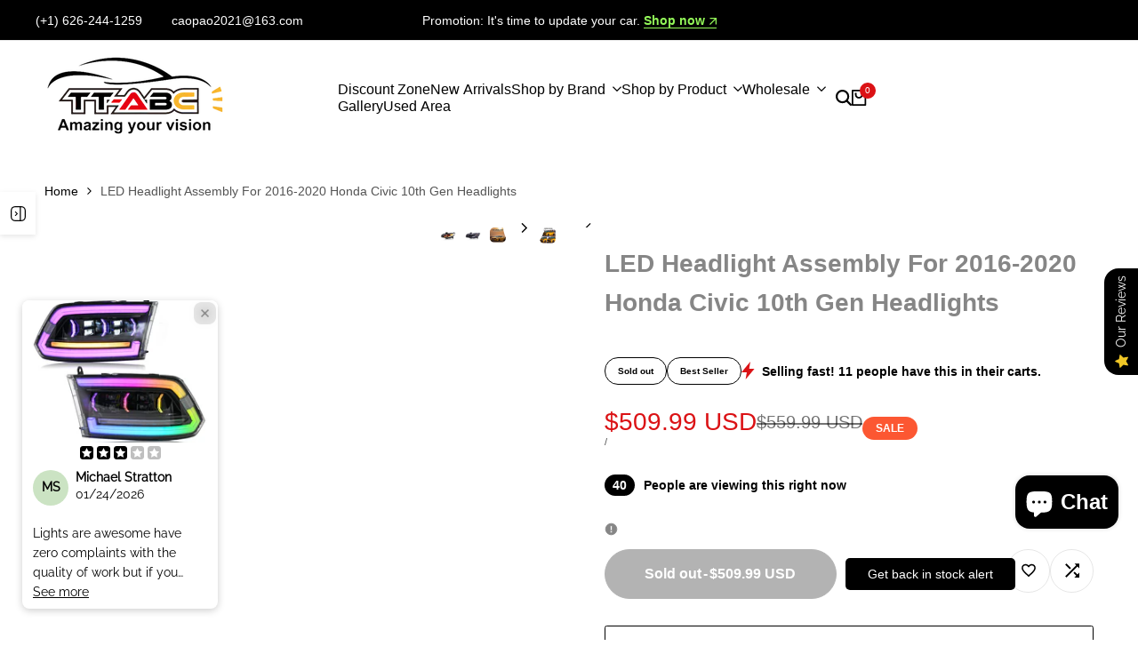

--- FILE ---
content_type: text/html; charset=utf-8
request_url: https://tt-abc.com/products/led-headlight-assembly-for-2016-2020-honda-civic-10th-gen-headlights
body_size: 101292
content:
<!doctype html><html class="no-js hdt-pr-img__effect-zoom hdt-badge__shape-round dir--ltr hdt-minimal-products hdt-hidden-products-wishlist hdt-hidden-products-compare" lang="en" dir="ltr">
  <head><meta charset="utf-8">
    <meta http-equiv="X-UA-Compatible" content="IE=edge">
    <meta name="viewport" content="width=device-width,initial-scale=1">
    <meta name="theme-color" content="">
     <meta name="google-site-verification" content="gnUVaIoXJ699lQDVeKPnnsBwvlTJPYEOIKYA4csqHvg" />
    <meta name="yandex-verification" content="6906913706410009" />

    <!-- Google Tag Manager -->
    <script async crossorigin fetchpriority="high" src="/cdn/shopifycloud/importmap-polyfill/es-modules-shim.2.4.0.js"></script>
<script>(function(w,d,s,l,i){w[l]=w[l]||[];w[l].push({'gtm.start':
    new Date().getTime(),event:'gtm.js'});var f=d.getElementsByTagName(s)[0],
    j=d.createElement(s),dl=l!='dataLayer'?'&l='+l:'';j.async=true;j.src=
    'https://www.googletagmanager.com/gtm.js?id='+i+dl;f.parentNode.insertBefore(j,f);
    })(window,document,'script','dataLayer','GTM-K9QMD5QJ');</script>
    <!-- End Google Tag Manager -->
  
  <!-- Google tag (gtag.js) -->
  <!-- Google tag (gtag.js) -->
<script async src="https://www.googletagmanager.com/gtag/js?id=G-2B1RH2E215"></script>
<script>
  window.dataLayer = window.dataLayer || [];
  function gtag(){dataLayer.push(arguments);}
  gtag('js', new Date());

  gtag('config', 'G-2B1RH2E215');
</script>
    <link rel="canonical" href="https://tt-abc.com/products/led-headlight-assembly-for-2016-2020-honda-civic-10th-gen-headlights"><link rel="icon" type="image/png" href="//tt-abc.com/cdn/shop/files/20220908151313_1_4417706f-c437-4d3d-a16c-132c08179c25.png?crop=center&height=32&v=1664523816&width=32">
      <link rel="apple-touch-icon" href="//tt-abc.com/cdn/shop/files/20220908151313_1_4417706f-c437-4d3d-a16c-132c08179c25.png?crop=center&height=48&v=1664523816&width=48"><link rel="preconnect" href="https://fonts.shopifycdn.com" crossorigin><title>
      LED Headlight Assembly For 2016-2020 Honda Civic 10th Gen Headlights - TT-ABC
</title><meta name="description" content="【Compatibility】Compatible with 2016-2020 Honda Civic 10th Gen Sedan/Hatchback/Coupe. The package includes a complete set of headlights, one for each side. 【Sequential Turning Light】Our headlights use dynamic sequential turning light, more conspicuous than switching headlights, making others know your movement more clearly. Full LED Headlights LED headlights are brighter than the original headlights, can be seen more clearly at night, and give you and your family a safer night of driving. You don&#39;t need extra bulbs. 【Dynamic Headlights】With the dynamic light system, our headlights have the scanning animation when you start your car, refresh your car look and change your car style. Waterproof and Dustproof Our headlamps pass the IP67 test, waterproof and dustproof provide protection for your long-term use. 【Plug &amp; Play】Custom TT-ABC LED headlights according to the original vehicle, perfectly match your car, no modification needed. With instructions, it can also be easily installed via DIY. (Please contact us for the instructions if they are omitted) 【Warranty】With a 12-month warranty period, and comes with a 100% risk-free product quality guarantee. Please feel free to contact us, if you have any problem while using or installing, we will reply to you within 24 hours, - TT-ABC">
<!-- /snippets/social-meta-tags.liquid -->

<meta property="og:site_name" content="TT-ABC">
<meta property="og:url" content="https://tt-abc.com/products/led-headlight-assembly-for-2016-2020-honda-civic-10th-gen-headlights">
<meta property="og:title" content="LED Headlight Assembly For 2016-2020 Honda Civic 10th Gen Headlights - TT-ABC">
<meta property="og:type" content="product">
<meta property="og:description" content="【Compatibility】Compatible with 2016-2020 Honda Civic 10th Gen Sedan/Hatchback/Coupe. The package includes a complete set of headlights, one for each side. 【Sequential Turning Light】Our headlights use dynamic sequential turning light, more conspicuous than switching headlights, making others know your movement more clearly. Full LED Headlights LED headlights are brighter than the original headlights, can be seen more clearly at night, and give you and your family a safer night of driving. You don&#39;t need extra bulbs. 【Dynamic Headlights】With the dynamic light system, our headlights have the scanning animation when you start your car, refresh your car look and change your car style. Waterproof and Dustproof Our headlamps pass the IP67 test, waterproof and dustproof provide protection for your long-term use. 【Plug &amp; Play】Custom TT-ABC LED headlights according to the original vehicle, perfectly match your car, no modification needed. With instructions, it can also be easily installed via DIY. (Please contact us for the instructions if they are omitted) 【Warranty】With a 12-month warranty period, and comes with a 100% risk-free product quality guarantee. Please feel free to contact us, if you have any problem while using or installing, we will reply to you within 24 hours, - TT-ABC"><meta property="og:image" content="http://tt-abc.com/cdn/shop/files/LED-Headlight-Assembly-For-2016-2020-Honda-Civic-10th-Gen-Headlights-Honda.jpg?v=1751020246">
  <meta property="og:image:secure_url" content="https://tt-abc.com/cdn/shop/files/LED-Headlight-Assembly-For-2016-2020-Honda-Civic-10th-Gen-Headlights-Honda.jpg?v=1751020246">
  <meta property="og:image:width" content="1000">
  <meta property="og:image:height" content="1000"><meta property="og:price:amount" content="509.99">
  <meta property="og:price:currency" content="USD"><meta name="twitter:card" content="summary_large_image">
<meta name="twitter:title" content="LED Headlight Assembly For 2016-2020 Honda Civic 10th Gen Headlights - TT-ABC">
<meta name="twitter:description" content="【Compatibility】Compatible with 2016-2020 Honda Civic 10th Gen Sedan/Hatchback/Coupe. The package includes a complete set of headlights, one for each side. 【Sequential Turning Light】Our headlights use dynamic sequential turning light, more conspicuous than switching headlights, making others know your movement more clearly. Full LED Headlights LED headlights are brighter than the original headlights, can be seen more clearly at night, and give you and your family a safer night of driving. You don&#39;t need extra bulbs. 【Dynamic Headlights】With the dynamic light system, our headlights have the scanning animation when you start your car, refresh your car look and change your car style. Waterproof and Dustproof Our headlamps pass the IP67 test, waterproof and dustproof provide protection for your long-term use. 【Plug &amp; Play】Custom TT-ABC LED headlights according to the original vehicle, perfectly match your car, no modification needed. With instructions, it can also be easily installed via DIY. (Please contact us for the instructions if they are omitted) 【Warranty】With a 12-month warranty period, and comes with a 100% risk-free product quality guarantee. Please feel free to contact us, if you have any problem while using or installing, we will reply to you within 24 hours, - TT-ABC">
<script>
  window.themeHDN = {
    settings: {
      shopCurency: "USD",
      currencyFormat: "\u003cspan class=\"etrans-money\"\u003e${{amount}} USD\u003c\/span\u003e",
      moneyFormat: "\u003cspan class=\"etrans-money\"\u003e${{amount}}\u003c\/span\u003e",
      moneyWithCurrencyFormat: "\u003cspan class=\"etrans-money\"\u003e${{amount}} USD\u003c\/span\u003e",
      pageType: `product`,
      actionAfterATC: `open_cart_drawer`,
      currencyCodeEnabled: true,
      autoCurrencies: false,
      currencyRound: false,
      revealInView: true
      , shopTimezone: "-0800"}
  };
  document.documentElement.className = document.documentElement.className.replace('no-js', 'js');if (themeHDN.settings.revealInView && matchMedia("motion")) {
    document.querySelector('html').classList.add('hdt-reveal-in-view')
  }
</script>
<script type="importmap">
  {
    "imports": {
      "@theme/libs": "//tt-abc.com/cdn/shop/t/37/assets/libs.min.js?v=94278592681068290511751424159",
      "@theme/events": "//tt-abc.com/cdn/shop/t/37/assets/events.js?v=100538140216376741181751424158",
      "@theme/global": "//tt-abc.com/cdn/shop/t/37/assets/global.min.js?v=27580842485238559211751424158",
      "@theme/psw": "//tt-abc.com/cdn/shop/t/37/assets/es-psw.min.js?v=56831319481966336101751424158",
      "@theme/dayjs": "//tt-abc.com/cdn/shop/t/37/assets/day.min.js?v=105690777647603308301751424158"
    }
  }
</script>
<link rel="modulepreload" href="//tt-abc.com/cdn/shop/t/37/assets/libs.min.js?v=94278592681068290511751424159">
<link rel="modulepreload" href="//tt-abc.com/cdn/shop/t/37/assets/global.min.js?v=27580842485238559211751424158">
<script type="module" src="//tt-abc.com/cdn/shop/t/37/assets/libs.min.js?v=94278592681068290511751424159" fetchpriority="high"></script>
<link rel="modulepreload" href="//tt-abc.com/cdn/shop/t/37/assets/events.js?v=100538140216376741181751424158">
<link rel="modulepreload" href="//tt-abc.com/cdn/shop/t/37/assets/es-psw.min.js?v=56831319481966336101751424158">
<style data-shopify>



:root {
    --aspect-ratiocus1: 0.716;
    --scrollbar-w: 0px;
    /* Spacing */
    --spacing-0-2: 0.2rem; /* 2px */
    --spacing-0-4: 0.4rem; /* 4px */
    --spacing-0-6: 0.6rem; /* 6px */
    --spacing-0-8: 0.8rem; /* 8px */
    --spacing-1: 1rem; /* 10px */
    --spacing-1-2: 1.2rem; /* 12px */
    --spacing-1-4: 1.4rem; /* 14px */
    --spacing-1-6: 1.6rem; /* 16px */
    --spacing-1-8: 1.8rem; /* 18px */
    --spacing-2: 2rem; /* 20px */
    --spacing-2-2: 2.2rem; /* 22px */
    --spacing-2-4: 2.4rem; /* 24px */
    --spacing-2-6: 2.6rem; /* 26px */
    --spacing-2-8: 2.8rem; /* 28px */
    --spacing-3: 3rem; /* 30px */
    --spacing-3-2: 3.2rem; /* 32px */
    --spacing-3-4: 3.4rem; /* 34px */
    --spacing-3-6: 3.6rem; /* 36px */
    --spacing-3-8: 3.8rem; /* 38px */
    --spacing-4: 4rem; /* 40px */
    --spacing-4-2: 4.2rem; /* 42px */
    --spacing-4-4: 4.4rem; /* 44px */
    --spacing-4-8: 4.8rem; /* 48px */
    --spacing-5: 5rem; /* 50px */
    --spacing-5-6: 5.6rem; /* 56px */
    --spacing-6: 6rem; /* 60px */
    --spacing-6-4: 6.4rem; /* 64px */
    --spacing-7: 7rem; /* 70px */
    --spacing-7-2: 7.2rem; /* 72px */
    --spacing-8: 8rem; /* 80px */
    --spacing-9: 9rem; /* 90px */
    --spacing-10: 10rem; /* 100px */
    /* Colors */
    --color-base-background: 255 255 255;
    --color-base-text: 134 134 134;
    --color-focus: 213 58 61;
    --payment-terms-background-color: rgb(255 255 255);

    /* Product badge colors */
    --color-on-sale-badge-background: 252 87 50;
    --color-on-sale-badge-text: 255 255 255;
    --color-new-badge-background: 72 212 187;
    --color-new-badge-text: 255 255 255;
    --color-sold-out-badge-background: 242 242 242;
    --color-sold-out-badge-text: 0 0 0;
    --color-pre-order-badge-background: 85 166 83;
    --color-pre-order-badge-text: 255 255 255;
    --color-custom-badge-background: 131 183 53;
    --color-custom-badge-text: 255 255 255;

    /* Notices colors */
    --color-tooltip-background: 35 35 35;
    --color-tooltip-text: 255 255 255;
    --color-success-background: 232 240 233;
    --color-success-text: 66 132 69;
    --color-warning-background: 251 246 234;
    --color-warning-text: 224 178 82;
    --color-error-background: 253 224 228;
    --color-error-text: 235 0 27;--f_family_1: "system_ui", -apple-system, 'Segoe UI', Roboto, 'Helvetica Neue', 'Noto Sans', 'Liberation Sans', Arial, sans-serif, 'Apple Color Emoji', 'Segoe UI Emoji', 'Segoe UI Symbol', 'Noto Color Emoji';
    --f_family_2: "system_ui", -apple-system, 'Segoe UI', Roboto, 'Helvetica Neue', 'Noto Sans', 'Liberation Sans', Arial, sans-serif, 'Apple Color Emoji', 'Segoe UI Emoji', 'Segoe UI Symbol', 'Noto Color Emoji';
    --f_family_3: "system_ui", -apple-system, 'Segoe UI', Roboto, 'Helvetica Neue', 'Noto Sans', 'Liberation Sans', Arial, sans-serif, 'Apple Color Emoji', 'Segoe UI Emoji', 'Segoe UI Symbol', 'Noto Color Emoji';--f_family: var(--f_family_1);/* --bs-font-sans-serif: var(--f_family); */

    --font-body-family: var(--f_family);
    --font-body-weight: 400;
    --font-body-weight-bold: 700;

    --font-heading-family: var(--f_family_2);
    --font-heading-weight: 400;

    --font-body-line-height: 1.6;
    --font-body-spacing: 0.0em;
    --font-heading-scale: 1.0;
    --font-heading-line-height: 1.2;
    --font-heading-spacing: 0.0em;
    --button-line-height: 1.2;

    --h0-size: 7.4rem;
    --h1-size: 6.8rem;
    --h2-size: 5.2rem;
    --h3-size: 4.2rem;
    --h4-size: 3.4rem;
    --h5-size: 2.8rem;
    --h6-size: 1.8rem;

    --h0-size-mb: 2.8rem;
    --h1-size-mb: 2.8rem;
    --h2-size-mb: 2.5rem;
    --h3-size-mb: 2.8rem;
    --h4-size-mb: 2.2rem;
    --h5-size-mb: 2.0rem;
    --h6-size-mb: 1.6rem;

    /* Font sizes */
    --text-xs: 1.0rem;
    --text-sm: 1.2rem;
    --text-base: 1.4rem;
    --text-lg: 1.6rem;
    --text-xl: 1.8rem;
    --text-2xl: 2.0rem;
    --text-4xl: 2.2rem;
    --text-6xl: 2.4rem;
    --text-8xl: 2.6rem;
    --text-10xl: 2.8rem;
    --text-12xl: 3.0rem;
    /* Font Weight */
    --font-light: 300;
    --font-normal: 400;
    --font-medium: 500;
    --font-semibold: 600;
    --font-bold: 700;
    --font-extrabold: 800;
    --font-black: 900;
    --spacing-x: 15px;
    --spacing-y: 15px;

    --container-max-width: 144rem;
    --container-max-width-padding-lg: 154rem;
    --container-max-width-padding-md: 150rem;
    --container-width-margin: 0rem;
    --spacing-sections-desktop: 0px;
    --spacing-sections-mobile: 0px;

    /* Border Radius */
    --radius-2xs: 0.16666666666666666rem;
    --radius-xs: 0.25rem;
    --radius-sm: 0.5rem;
    --radius: 1.0rem;
    --radius-lg: 2.0rem;
    --radius-full: 9999px;
    --radius-button: 6.0rem;
    --radius-input: 0.3rem;
    --radius-product-card: 1.0rem;
    --radius-product-media: 1.0rem;
    --radius-collection-card: 1.0rem;
    --radius-blog-card: 0.0rem;

    --padding-block-input: var(--spacing-0-6);
    --padding-inline-input: var(--spacing-1);
    --height-input: var(--spacing-4-2);
    --thickness-btn: 0.1rem;

    --cursor-zoom-in-icon: url(//tt-abc.com/cdn/shop/t/37/assets/cursor-zoom-in.svg?v=88807523373575012131751424158);
    --cursor-close-svg-url: url(//tt-abc.com/cdn/shop/t/37/assets/cursor-close.svg?v=47636334999695629861751424158);

    /* RTL support */
      --value-logical-flip: 1;
      --value-origin-start: left;
      --value-origin-end: right;}

  /* Color schemes */
  [color-scheme="scheme-1"] {
      --color-background: 255 255 255;
      --gradient-background: #ffffff;
      --color-background2: 242 242 242;

      --color-foreground: 0 0 0;
      --color-foreground2: 84 84 84;
      --color-accent: 219 18 21;
      --color-secondary: 191 191 191;
      --color-tertiary: 128 128 128;

      --color-button: 0 0 0;
      --color-button-text: 255 255 255;
      --color-button-border: 0 0 0;
      --color-secondary-button: 255 255 255;
      --color-secondary-button-text: 0 0 0;

      --hdt-btn-secondary-color: 76 76 76;
      --hdt-btn-secondary-bg: 191 191 191;

      --hdt-btn-tertiary-color: 51 51 51;
      --hdt-btn-tertiary-bg: 128 128 128;
      --color-secondary-brightness: 255 255 255;
      --color-link: 0 0 0;
      --color-accent: 219 18 21;
      --color-line-border: 235 235 235;
      --color-overlay: 0 0 0;
      --payment-terms-background-color: rgb(255 255 255);
      /* Product colors */
      --color-pr-price: 0 0 0;
      --color-pr-sale-price: 219 18 21;
      --color-pr-text: 0 0 0;
      --color-pr-rating: ;
      /* Input colors */
      --color-input-primary: 255 255 255;
      --color-input-secondary: 144 144 144;
    }
  [color-scheme="scheme-2"] {
      --color-background: 255 255 255;
      --gradient-background: #ffffff;
      --color-background2: 255 255 255;

      --color-foreground: 0 0 0;
      --color-foreground2: 84 84 84;
      --color-accent: 219 18 21;
      --color-secondary: 64 64 64;
      --color-tertiary: 128 128 128;

      --color-button: 255 255 255;
      --color-button-text: 0 0 0;
      --color-button-border: 235 235 235;
      --color-secondary-button: 255 255 255;
      --color-secondary-button-text: 0 0 0;

      --hdt-btn-secondary-color: 217 217 217;
      --hdt-btn-secondary-bg: 64 64 64;

      --hdt-btn-tertiary-color: 230 230 230;
      --hdt-btn-tertiary-bg: 128 128 128;
      --color-secondary-brightness: 255 255 255;
      --color-link: 0 0 0;
      --color-accent: 219 18 21;
      --color-line-border: 238 238 238;
      --color-overlay: 0 0 0;
      --payment-terms-background-color: rgb(255 255 255);
      /* Product colors */
      --color-pr-price: 0 0 0;
      --color-pr-sale-price: 219 18 21;
      --color-pr-text: 0 0 0;
      --color-pr-rating: ;
      /* Input colors */
      --color-input-primary: 255 255 255;
      --color-input-secondary: 0 0 0;
    }
  [color-scheme="scheme-3"] {
      --color-background: 255 255 255;
      --gradient-background: #ffffff;
      --color-background2: 255 255 255;

      --color-foreground: 0 0 0;
      --color-foreground2: 0 0 0;
      --color-accent: 219 18 21;
      --color-secondary: 64 64 64;
      --color-tertiary: 128 128 128;

      --color-button: 242 242 242;
      --color-button-text: 0 0 0;
      --color-button-border: 242 242 242;
      --color-secondary-button: 255 255 255;
      --color-secondary-button-text: 0 0 0;

      --hdt-btn-secondary-color: 217 217 217;
      --hdt-btn-secondary-bg: 64 64 64;

      --hdt-btn-tertiary-color: 230 230 230;
      --hdt-btn-tertiary-bg: 128 128 128;
      --color-secondary-brightness: 255 255 255;
      --color-link: 0 0 0;
      --color-accent: 219 18 21;
      --color-line-border: 238 238 238;
      --color-overlay: 0 0 0;
      --payment-terms-background-color: rgb(255 255 255);
      /* Product colors */
      --color-pr-price: 0 0 0;
      --color-pr-sale-price: 219 18 21;
      --color-pr-text: 0 0 0;
      --color-pr-rating: ;
      /* Input colors */
      --color-input-primary: 255 255 255;
      --color-input-secondary: 0 0 0;
    }
  [color-scheme="scheme-4"] {
      --color-background: 245 245 245;
      --gradient-background: #f5f5f5;
      --color-background2: 255 255 255;

      --color-foreground: 0 0 0;
      --color-foreground2: 84 84 84;
      --color-accent: 219 18 21;
      --color-secondary: 191 191 191;
      --color-tertiary: 128 128 128;

      --color-button: 0 0 0;
      --color-button-text: 255 255 255;
      --color-button-border: 0 0 0;
      --color-secondary-button: 245 245 245;
      --color-secondary-button-text: 0 0 0;

      --hdt-btn-secondary-color: 76 76 76;
      --hdt-btn-secondary-bg: 191 191 191;

      --hdt-btn-tertiary-color: 51 51 51;
      --hdt-btn-tertiary-bg: 128 128 128;
      --color-secondary-brightness: 255 255 255;
      --color-link: 0 0 0;
      --color-accent: 219 18 21;
      --color-line-border: 235 235 235;
      --color-overlay: 0 0 0;
      --payment-terms-background-color: rgb(245 245 245);
      /* Product colors */
      --color-pr-price: 0 0 0;
      --color-pr-sale-price: 219 18 21;
      --color-pr-text: 0 0 0;
      --color-pr-rating: ;
      /* Input colors */
      --color-input-primary: 255 255 255;
      --color-input-secondary: 144 144 144;
    }
  [color-scheme="scheme-5"] {
      --color-background: 251 247 240;
      --gradient-background: #fbf7f0;
      --color-background2: 251 247 240;

      --color-foreground: 0 0 0;
      --color-foreground2: 69 83 94;
      --color-accent: 219 18 21;
      --color-secondary: 191 191 191;
      --color-tertiary: 128 128 128;

      --color-button: 0 0 0;
      --color-button-text: 255 255 255;
      --color-button-border: 0 0 0;
      --color-secondary-button: 251 247 240;
      --color-secondary-button-text: 0 0 0;

      --hdt-btn-secondary-color: 76 76 76;
      --hdt-btn-secondary-bg: 191 191 191;

      --hdt-btn-tertiary-color: 51 51 51;
      --hdt-btn-tertiary-bg: 128 128 128;
      --color-secondary-brightness: 255 255 255;
      --color-link: 0 0 0;
      --color-accent: 219 18 21;
      --color-line-border: 0 0 0;
      --color-overlay: 0 0 0;
      --payment-terms-background-color: rgb(251 247 240);
      /* Product colors */
      --color-pr-price: 0 0 0;
      --color-pr-sale-price: 219 18 21;
      --color-pr-text: 0 0 0;
      --color-pr-rating: ;
      /* Input colors */
      --color-input-primary: 255 255 255;
      --color-input-secondary: 104 104 104;
    }
  [color-scheme="scheme-67a7ca9f-3333-4245-b79f-2e9849d7e615"] {
      --color-background: 0 0 0;
      --gradient-background: #000000;
      --color-background2: 68 68 68;

      --color-foreground: 255 255 255;
      --color-foreground2: 231 231 231;
      --color-accent: 219 18 21;
      --color-secondary: 64 64 64;
      --color-tertiary: 128 128 128;

      --color-button: 255 255 255;
      --color-button-text: 0 0 0;
      --color-button-border: 255 255 255;
      --color-secondary-button: 0 0 0;
      --color-secondary-button-text: 255 255 255;

      --hdt-btn-secondary-color: 217 217 217;
      --hdt-btn-secondary-bg: 64 64 64;

      --hdt-btn-tertiary-color: 230 230 230;
      --hdt-btn-tertiary-bg: 128 128 128;
      --color-secondary-brightness: 0 0 0;
      --color-link: 255 255 255;
      --color-accent: 219 18 21;
      --color-line-border: 68 68 68;
      --color-overlay: 0 0 0;
      --payment-terms-background-color: rgb(0 0 0);
      /* Product colors */
      --color-pr-price: 255 255 255;
      --color-pr-sale-price: 219 18 21;
      --color-pr-text: 255 255 255;
      --color-pr-rating: ;
      /* Input colors */
      --color-input-primary: 255 255 255;
      --color-input-secondary: 144 144 144;
    }
  [color-scheme="scheme-4f7d5921-8567-40ac-8211-ef87792674d6"] {
      --color-background: 252 255 178;
      --gradient-background: #fcffb2;
      --color-background2: 255 255 255;

      --color-foreground: 0 0 0;
      --color-foreground2: 84 84 84;
      --color-accent: 219 18 21;
      --color-secondary: 191 191 191;
      --color-tertiary: 128 128 128;

      --color-button: 0 0 0;
      --color-button-text: 255 255 255;
      --color-button-border: 0 0 0;
      --color-secondary-button: 252 255 178;
      --color-secondary-button-text: 0 0 0;

      --hdt-btn-secondary-color: 76 76 76;
      --hdt-btn-secondary-bg: 191 191 191;

      --hdt-btn-tertiary-color: 51 51 51;
      --hdt-btn-tertiary-bg: 128 128 128;
      --color-secondary-brightness: 255 255 255;
      --color-link: 0 0 0;
      --color-accent: 219 18 21;
      --color-line-border: 238 238 238;
      --color-overlay: 255 255 255;
      --payment-terms-background-color: rgb(252 255 178);
      /* Product colors */
      --color-pr-price: 0 0 0;
      --color-pr-sale-price: 219 18 21;
      --color-pr-text: 0 0 0;
      --color-pr-rating: ;
      /* Input colors */
      --color-input-primary: 255 255 255;
      --color-input-secondary: 144 144 144;
    }
  [color-scheme="scheme-4f7d5921-8567-40ac-8211-ef87792674d3"] {
      --color-background: 255 255 255;
      --gradient-background: #ffffff;
      --color-background2: 242 242 242;

      --color-foreground: 0 0 0;
      --color-foreground2: 255 255 255;
      --color-accent: 219 18 21;
      --color-secondary: 191 191 191;
      --color-tertiary: 128 128 128;

      --color-button: 219 18 21;
      --color-button-text: 255 255 255;
      --color-button-border: 219 18 21;
      --color-secondary-button: 255 255 255;
      --color-secondary-button-text: 0 0 0;

      --hdt-btn-secondary-color: 76 76 76;
      --hdt-btn-secondary-bg: 191 191 191;

      --hdt-btn-tertiary-color: 51 51 51;
      --hdt-btn-tertiary-bg: 128 128 128;
      --color-secondary-brightness: 255 255 255;
      --color-link: 0 0 0;
      --color-accent: 219 18 21;
      --color-line-border: 235 235 235;
      --color-overlay: 0 0 0;
      --payment-terms-background-color: rgb(255 255 255);
      /* Product colors */
      --color-pr-price: 0 0 0;
      --color-pr-sale-price: 219 18 21;
      --color-pr-text: 0 0 0;
      --color-pr-rating: ;
      /* Input colors */
      --color-input-primary: 255 255 255;
      --color-input-secondary: 144 144 144;
    }
  [color-scheme="scheme-d3d44db8-3bcf-499e-a2ed-d652eaa913f1"] {
      --color-background: 190 231 183;
      --gradient-background: #bee7b7;
      --color-background2: 242 242 242;

      --color-foreground: 0 0 0;
      --color-foreground2: 84 84 84;
      --color-accent: 219 18 21;
      --color-secondary: 191 191 191;
      --color-tertiary: 128 128 128;

      --color-button: 0 0 0;
      --color-button-text: 255 255 255;
      --color-button-border: 0 0 0;
      --color-secondary-button: 190 231 183;
      --color-secondary-button-text: 0 0 0;

      --hdt-btn-secondary-color: 76 76 76;
      --hdt-btn-secondary-bg: 191 191 191;

      --hdt-btn-tertiary-color: 51 51 51;
      --hdt-btn-tertiary-bg: 128 128 128;
      --color-secondary-brightness: 255 255 255;
      --color-link: 0 0 0;
      --color-accent: 219 18 21;
      --color-line-border: 235 235 235;
      --color-overlay: 0 0 0;
      --payment-terms-background-color: rgb(190 231 183);
      /* Product colors */
      --color-pr-price: 0 0 0;
      --color-pr-sale-price: 219 18 21;
      --color-pr-text: 0 0 0;
      --color-pr-rating: ;
      /* Input colors */
      --color-input-primary: 255 255 255;
      --color-input-secondary: 144 144 144;
    }
  [color-scheme="scheme-3fd2c3d1-d752-42b9-a4d2-17bfc10b6555"] {
      --color-background: 0 0 0;
      --gradient-background: #000000;
      --color-background2: 242 242 242;

      --color-foreground: 255 255 255;
      --color-foreground2: 161 161 161;
      --color-accent: 147 248 89;
      --color-secondary: 191 191 191;
      --color-tertiary: 128 128 128;

      --color-button: 0 0 0;
      --color-button-text: 255 255 255;
      --color-button-border: 0 0 0;
      --color-secondary-button: 0 0 0;
      --color-secondary-button-text: 0 0 0;

      --hdt-btn-secondary-color: 76 76 76;
      --hdt-btn-secondary-bg: 191 191 191;

      --hdt-btn-tertiary-color: 51 51 51;
      --hdt-btn-tertiary-bg: 128 128 128;
      --color-secondary-brightness: 255 255 255;
      --color-link: 0 0 0;
      --color-accent: 147 248 89;
      --color-line-border: 235 235 235;
      --color-overlay: 0 0 0;
      --payment-terms-background-color: rgb(0 0 0);
      /* Product colors */
      --color-pr-price: 0 0 0;
      --color-pr-sale-price: 219 18 21;
      --color-pr-text: 0 0 0;
      --color-pr-rating: ;
      /* Input colors */
      --color-input-primary: 255 255 255;
      --color-input-secondary: 144 144 144;
    }
  [color-scheme="scheme-8fdd877f-5baf-4d4e-b881-1af3d95440a0"] {
      --color-background: 147 248 89;
      --gradient-background: #93f859;
      --color-background2: 255 255 255;

      --color-foreground: 0 0 0;
      --color-foreground2: 0 0 0;
      --color-accent: 219 18 21;
      --color-secondary: 191 191 191;
      --color-tertiary: 128 128 128;

      --color-button: 0 0 0;
      --color-button-text: 255 255 255;
      --color-button-border: 0 0 0;
      --color-secondary-button: 147 248 89;
      --color-secondary-button-text: 0 0 0;

      --hdt-btn-secondary-color: 76 76 76;
      --hdt-btn-secondary-bg: 191 191 191;

      --hdt-btn-tertiary-color: 51 51 51;
      --hdt-btn-tertiary-bg: 128 128 128;
      --color-secondary-brightness: 255 255 255;
      --color-link: 0 0 0;
      --color-accent: 219 18 21;
      --color-line-border: 235 235 235;
      --color-overlay: 0 0 0;
      --payment-terms-background-color: rgb(147 248 89);
      /* Product colors */
      --color-pr-price: 0 0 0;
      --color-pr-sale-price: 219 18 21;
      --color-pr-text: 0 0 0;
      --color-pr-rating: ;
      /* Input colors */
      --color-input-primary: 255 255 255;
      --color-input-secondary: 144 144 144;
    }
  [color-scheme="scheme-cabe56b8-312b-45a9-a7d5-6daba858b61f"] {
      --color-background: 255 255 255;
      --gradient-background: #ffffff;
      --color-background2: 242 242 242;

      --color-foreground: 0 0 0;
      --color-foreground2: 84 84 84;
      --color-accent: 147 248 89;
      --color-secondary: 99 99 99;
      --color-tertiary: 163 163 163;

      --color-button: 255 255 255;
      --color-button-text: 35 35 35;
      --color-button-border: 255 255 255;
      --color-secondary-button: 255 255 255;
      --color-secondary-button-text: 255 255 255;

      --hdt-btn-secondary-color: 224 224 224;
      --hdt-btn-secondary-bg: 99 99 99;

      --hdt-btn-tertiary-color: 237 237 237;
      --hdt-btn-tertiary-bg: 163 163 163;
      --color-secondary-brightness: 0 0 0;
      --color-link: 255 255 255;
      --color-accent: 147 248 89;
      --color-line-border: 235 235 235;
      --color-overlay: 0 0 0;
      --payment-terms-background-color: rgb(255 255 255);
      /* Product colors */
      --color-pr-price: 0 0 0;
      --color-pr-sale-price: 219 18 21;
      --color-pr-text: 0 0 0;
      --color-pr-rating: ;
      /* Input colors */
      --color-input-primary: 255 255 255;
      --color-input-secondary: 144 144 144;
    }
  [color-scheme="scheme-dff11b32-986c-4108-aede-a39e616a95c9"] {
      --color-background: 248 246 242;
      --gradient-background: #f8f6f2;
      --color-background2: 242 242 242;

      --color-foreground: 255 255 255;
      --color-foreground2: 255 255 255;
      --color-accent: 219 18 21;
      --color-secondary: 64 64 64;
      --color-tertiary: 128 128 128;

      --color-button: 147 248 89;
      --color-button-text: 0 0 0;
      --color-button-border: 147 248 89;
      --color-secondary-button: 248 246 242;
      --color-secondary-button-text: 0 0 0;

      --hdt-btn-secondary-color: 217 217 217;
      --hdt-btn-secondary-bg: 64 64 64;

      --hdt-btn-tertiary-color: 230 230 230;
      --hdt-btn-tertiary-bg: 128 128 128;
      --color-secondary-brightness: 255 255 255;
      --color-link: 0 0 0;
      --color-accent: 219 18 21;
      --color-line-border: 235 235 235;
      --color-overlay: 0 0 0;
      --payment-terms-background-color: rgb(248 246 242);
      /* Product colors */
      --color-pr-price: 0 0 0;
      --color-pr-sale-price: 219 18 21;
      --color-pr-text: 0 0 0;
      --color-pr-rating: ;
      /* Input colors */
      --color-input-primary: 255 255 255;
      --color-input-secondary: 144 144 144;
    }
  [color-scheme="scheme-6af26bfb-178c-4437-99c2-60efe5630eaf"] {
      --color-background: 255 255 255;
      --gradient-background: #ffffff;
      --color-background2: 242 242 242;

      --color-foreground: 0 0 0;
      --color-foreground2: 84 84 84;
      --color-accent: 219 18 21;
      --color-secondary: 64 64 64;
      --color-tertiary: 128 128 128;

      --color-button: 147 248 89;
      --color-button-text: 0 0 0;
      --color-button-border: 147 248 89;
      --color-secondary-button: 255 255 255;
      --color-secondary-button-text: 147 248 89;

      --hdt-btn-secondary-color: 217 217 217;
      --hdt-btn-secondary-bg: 64 64 64;

      --hdt-btn-tertiary-color: 230 230 230;
      --hdt-btn-tertiary-bg: 128 128 128;
      --color-secondary-brightness: 0 0 0;
      --color-link: 147 248 89;
      --color-accent: 219 18 21;
      --color-line-border: 235 235 235;
      --color-overlay: 0 0 0;
      --payment-terms-background-color: rgb(255 255 255);
      /* Product colors */
      --color-pr-price: 0 0 0;
      --color-pr-sale-price: 219 18 21;
      --color-pr-text: 0 0 0;
      --color-pr-rating: ;
      /* Input colors */
      --color-input-primary: 255 255 255;
      --color-input-secondary: 144 144 144;
    }
  [color-scheme="scheme-bd30cffd-7568-42ba-9952-0c84bf346c5f"] {
      --color-background: 0 0 0;
      --gradient-background: #000000;
      --color-background2: 242 242 242;

      --color-foreground: 255 255 255;
      --color-foreground2: 161 161 161;
      --color-accent: 219 18 21;
      --color-secondary: 191 191 191;
      --color-tertiary: 128 128 128;

      --color-button: 0 0 0;
      --color-button-text: 255 255 255;
      --color-button-border: 0 0 0;
      --color-secondary-button: 0 0 0;
      --color-secondary-button-text: 161 161 161;

      --hdt-btn-secondary-color: 76 76 76;
      --hdt-btn-secondary-bg: 191 191 191;

      --hdt-btn-tertiary-color: 51 51 51;
      --hdt-btn-tertiary-bg: 128 128 128;
      --color-secondary-brightness: 255 255 255;
      --color-link: 161 161 161;
      --color-accent: 219 18 21;
      --color-line-border: 235 235 235;
      --color-overlay: 0 0 0;
      --payment-terms-background-color: rgb(0 0 0);
      /* Product colors */
      --color-pr-price: 0 0 0;
      --color-pr-sale-price: 219 18 21;
      --color-pr-text: 0 0 0;
      --color-pr-rating: ;
      /* Input colors */
      --color-input-primary: 44 44 44;
      --color-input-secondary: 144 144 144;
    }
  [color-scheme="scheme-8228ed03-255e-4b3c-8c5d-cf516e4fb7a6"] {
      --color-background: 255 255 255;
      --gradient-background: #ffffff;
      --color-background2: 242 242 242;

      --color-foreground: 179 179 179;
      --color-foreground2: 255 255 255;
      --color-accent: 219 18 21;
      --color-secondary: 64 64 64;
      --color-tertiary: 128 128 128;

      --color-button: 255 255 255;
      --color-button-text: 0 0 0;
      --color-button-border: 255 255 255;
      --color-secondary-button: 255 255 255;
      --color-secondary-button-text: 255 255 255;

      --hdt-btn-secondary-color: 217 217 217;
      --hdt-btn-secondary-bg: 64 64 64;

      --hdt-btn-tertiary-color: 230 230 230;
      --hdt-btn-tertiary-bg: 128 128 128;
      --color-secondary-brightness: 0 0 0;
      --color-link: 255 255 255;
      --color-accent: 219 18 21;
      --color-line-border: 235 235 235;
      --color-overlay: 0 0 0;
      --payment-terms-background-color: rgb(255 255 255);
      /* Product colors */
      --color-pr-price: 0 0 0;
      --color-pr-sale-price: 219 18 21;
      --color-pr-text: 0 0 0;
      --color-pr-rating: ;
      /* Input colors */
      --color-input-primary: 255 255 255;
      --color-input-secondary: 144 144 144;
    }
  

  @media screen and (min-width: 768px) {
    :root {
    /* Font sizes */
    --text-xs: 1.0rem;
    --text-sm: 1.2rem;
    --text-base: 1.4rem;
    --text-lg: 1.6rem;
    --text-xl: 1.8rem;
    --text-2xl: 2.0rem;
    --text-4xl: 2.2rem;
    --text-6xl: 2.4rem;
    --text-8xl: 2.6rem;
    --text-10xl: 2.8rem;
    --text-12xl: 3.0rem;
    --spacing-x: 30px;
    --spacing-y: 30px;
    }
  }
  .hdt-btn--size-custom-1 {
    --padding-button: 5px 16px; --height-button: 44px; --font-size-button: 14px;--min-width-btn: 100px; --min-width-btn-dt: 100px;
  }
</style>

<link href="//tt-abc.com/cdn/shop/t/37/assets/base.css?v=117676592996260015821754026044" rel="stylesheet" type="text/css" media="all" />

<link href="//tt-abc.com/cdn/shop/t/37/assets/theme.css?v=170967608110437395631755581841" rel="stylesheet" type="text/css" media="all" /><link href="//tt-abc.com/cdn/shop/t/37/assets/hdt-product-card.scss.css?v=132082744539563901601751424159" rel="stylesheet" type="text/css" media="all" /><script>window.performance && window.performance.mark && window.performance.mark('shopify.content_for_header.start');</script><meta name="facebook-domain-verification" content="uu7zqv2tn9bkleetr70nhgwk4rm7o4">
<meta name="facebook-domain-verification" content="uu7zqv2tn9bkleetr70nhgwk4rm7o4">
<meta name="google-site-verification" content="Yna8axJ6Qbma98yDracGEAMUkpAlvRNF67qtxNfKBxE">
<meta id="shopify-digital-wallet" name="shopify-digital-wallet" content="/60358951085/digital_wallets/dialog">
<meta name="shopify-checkout-api-token" content="992013498ca9c53c7a0d90372ae40a47">
<meta id="in-context-paypal-metadata" data-shop-id="60358951085" data-venmo-supported="true" data-environment="production" data-locale="en_US" data-paypal-v4="true" data-currency="USD">
<link rel="alternate" hreflang="x-default" href="https://tt-abc.com/products/led-headlight-assembly-for-2016-2020-honda-civic-10th-gen-headlights">
<link rel="alternate" hreflang="en" href="https://tt-abc.com/products/led-headlight-assembly-for-2016-2020-honda-civic-10th-gen-headlights">
<link rel="alternate" hreflang="es" href="https://tt-abc.com/es/products/led-headlight-assembly-for-2016-2020-honda-civic-10th-gen-headlights">
<link rel="alternate" hreflang="ja" href="https://tt-abc.com/ja/products/led-headlight-assembly-for-2016-2020-honda-civic-10th-gen-headlights">
<link rel="alternate" hreflang="fr" href="https://tt-abc.com/fr/products/led-headlight-assembly-for-2016-2020-honda-civic-10th-gen-headlights">
<link rel="alternate" hreflang="ar" href="https://tt-abc.com/ar/products/led-headlight-assembly-for-2016-2020-honda-civic-10th-gen-headlights">
<link rel="alternate" hreflang="pt" href="https://tt-abc.com/pt/products/led-headlight-assembly-for-2016-2020-honda-civic-10th-gen-headlights">
<link rel="alternate" hreflang="de" href="https://tt-abc.com/de/products/led-headlight-assembly-for-2016-2020-honda-civic-10th-gen-headlights">
<link rel="alternate" hreflang="it" href="https://tt-abc.com/it/products/led-headlight-assembly-for-2016-2020-honda-civic-10th-gen-headlights">
<link rel="alternate" hreflang="ms" href="https://tt-abc.com/ms/products/led-headlight-assembly-for-2016-2020-honda-civic-10th-gen-headlights">
<link rel="alternate" hreflang="ru" href="https://tt-abc.com/ru/products/led-headlight-assembly-for-2016-2020-honda-civic-10th-gen-headlights">
<link rel="alternate" hreflang="ko" href="https://tt-abc.com/ko/products/led-headlight-assembly-for-2016-2020-honda-civic-10th-gen-headlights">
<link rel="alternate" type="application/json+oembed" href="https://tt-abc.com/products/led-headlight-assembly-for-2016-2020-honda-civic-10th-gen-headlights.oembed">
<script async="async" src="/checkouts/internal/preloads.js?locale=en-US"></script>
<link rel="preconnect" href="https://shop.app" crossorigin="anonymous">
<script async="async" src="https://shop.app/checkouts/internal/preloads.js?locale=en-US&shop_id=60358951085" crossorigin="anonymous"></script>
<script id="apple-pay-shop-capabilities" type="application/json">{"shopId":60358951085,"countryCode":"US","currencyCode":"USD","merchantCapabilities":["supports3DS"],"merchantId":"gid:\/\/shopify\/Shop\/60358951085","merchantName":"TT-ABC","requiredBillingContactFields":["postalAddress","email","phone"],"requiredShippingContactFields":["postalAddress","email","phone"],"shippingType":"shipping","supportedNetworks":["visa","masterCard","amex","discover","elo","jcb"],"total":{"type":"pending","label":"TT-ABC","amount":"1.00"},"shopifyPaymentsEnabled":true,"supportsSubscriptions":true}</script>
<script id="shopify-features" type="application/json">{"accessToken":"992013498ca9c53c7a0d90372ae40a47","betas":["rich-media-storefront-analytics"],"domain":"tt-abc.com","predictiveSearch":true,"shopId":60358951085,"locale":"en"}</script>
<script>var Shopify = Shopify || {};
Shopify.shop = "tt-abc.myshopify.com";
Shopify.locale = "en";
Shopify.currency = {"active":"USD","rate":"1.0"};
Shopify.country = "US";
Shopify.theme = {"name":"ecomus-v2-0-2-official","id":146142855341,"schema_name":"Ecomus","schema_version":"2.0.2","theme_store_id":null,"role":"main"};
Shopify.theme.handle = "null";
Shopify.theme.style = {"id":null,"handle":null};
Shopify.cdnHost = "tt-abc.com/cdn";
Shopify.routes = Shopify.routes || {};
Shopify.routes.root = "/";</script>
<script type="module">!function(o){(o.Shopify=o.Shopify||{}).modules=!0}(window);</script>
<script>!function(o){function n(){var o=[];function n(){o.push(Array.prototype.slice.apply(arguments))}return n.q=o,n}var t=o.Shopify=o.Shopify||{};t.loadFeatures=n(),t.autoloadFeatures=n()}(window);</script>
<script>
  window.ShopifyPay = window.ShopifyPay || {};
  window.ShopifyPay.apiHost = "shop.app\/pay";
  window.ShopifyPay.redirectState = null;
</script>
<script id="shop-js-analytics" type="application/json">{"pageType":"product"}</script>
<script defer="defer" async type="module" src="//tt-abc.com/cdn/shopifycloud/shop-js/modules/v2/client.init-shop-cart-sync_BT-GjEfc.en.esm.js"></script>
<script defer="defer" async type="module" src="//tt-abc.com/cdn/shopifycloud/shop-js/modules/v2/chunk.common_D58fp_Oc.esm.js"></script>
<script defer="defer" async type="module" src="//tt-abc.com/cdn/shopifycloud/shop-js/modules/v2/chunk.modal_xMitdFEc.esm.js"></script>
<script type="module">
  await import("//tt-abc.com/cdn/shopifycloud/shop-js/modules/v2/client.init-shop-cart-sync_BT-GjEfc.en.esm.js");
await import("//tt-abc.com/cdn/shopifycloud/shop-js/modules/v2/chunk.common_D58fp_Oc.esm.js");
await import("//tt-abc.com/cdn/shopifycloud/shop-js/modules/v2/chunk.modal_xMitdFEc.esm.js");

  window.Shopify.SignInWithShop?.initShopCartSync?.({"fedCMEnabled":true,"windoidEnabled":true});

</script>
<script>
  window.Shopify = window.Shopify || {};
  if (!window.Shopify.featureAssets) window.Shopify.featureAssets = {};
  window.Shopify.featureAssets['shop-js'] = {"shop-cart-sync":["modules/v2/client.shop-cart-sync_DZOKe7Ll.en.esm.js","modules/v2/chunk.common_D58fp_Oc.esm.js","modules/v2/chunk.modal_xMitdFEc.esm.js"],"init-fed-cm":["modules/v2/client.init-fed-cm_B6oLuCjv.en.esm.js","modules/v2/chunk.common_D58fp_Oc.esm.js","modules/v2/chunk.modal_xMitdFEc.esm.js"],"shop-cash-offers":["modules/v2/client.shop-cash-offers_D2sdYoxE.en.esm.js","modules/v2/chunk.common_D58fp_Oc.esm.js","modules/v2/chunk.modal_xMitdFEc.esm.js"],"shop-login-button":["modules/v2/client.shop-login-button_QeVjl5Y3.en.esm.js","modules/v2/chunk.common_D58fp_Oc.esm.js","modules/v2/chunk.modal_xMitdFEc.esm.js"],"pay-button":["modules/v2/client.pay-button_DXTOsIq6.en.esm.js","modules/v2/chunk.common_D58fp_Oc.esm.js","modules/v2/chunk.modal_xMitdFEc.esm.js"],"shop-button":["modules/v2/client.shop-button_DQZHx9pm.en.esm.js","modules/v2/chunk.common_D58fp_Oc.esm.js","modules/v2/chunk.modal_xMitdFEc.esm.js"],"avatar":["modules/v2/client.avatar_BTnouDA3.en.esm.js"],"init-windoid":["modules/v2/client.init-windoid_CR1B-cfM.en.esm.js","modules/v2/chunk.common_D58fp_Oc.esm.js","modules/v2/chunk.modal_xMitdFEc.esm.js"],"init-shop-for-new-customer-accounts":["modules/v2/client.init-shop-for-new-customer-accounts_C_vY_xzh.en.esm.js","modules/v2/client.shop-login-button_QeVjl5Y3.en.esm.js","modules/v2/chunk.common_D58fp_Oc.esm.js","modules/v2/chunk.modal_xMitdFEc.esm.js"],"init-shop-email-lookup-coordinator":["modules/v2/client.init-shop-email-lookup-coordinator_BI7n9ZSv.en.esm.js","modules/v2/chunk.common_D58fp_Oc.esm.js","modules/v2/chunk.modal_xMitdFEc.esm.js"],"init-shop-cart-sync":["modules/v2/client.init-shop-cart-sync_BT-GjEfc.en.esm.js","modules/v2/chunk.common_D58fp_Oc.esm.js","modules/v2/chunk.modal_xMitdFEc.esm.js"],"shop-toast-manager":["modules/v2/client.shop-toast-manager_DiYdP3xc.en.esm.js","modules/v2/chunk.common_D58fp_Oc.esm.js","modules/v2/chunk.modal_xMitdFEc.esm.js"],"init-customer-accounts":["modules/v2/client.init-customer-accounts_D9ZNqS-Q.en.esm.js","modules/v2/client.shop-login-button_QeVjl5Y3.en.esm.js","modules/v2/chunk.common_D58fp_Oc.esm.js","modules/v2/chunk.modal_xMitdFEc.esm.js"],"init-customer-accounts-sign-up":["modules/v2/client.init-customer-accounts-sign-up_iGw4briv.en.esm.js","modules/v2/client.shop-login-button_QeVjl5Y3.en.esm.js","modules/v2/chunk.common_D58fp_Oc.esm.js","modules/v2/chunk.modal_xMitdFEc.esm.js"],"shop-follow-button":["modules/v2/client.shop-follow-button_CqMgW2wH.en.esm.js","modules/v2/chunk.common_D58fp_Oc.esm.js","modules/v2/chunk.modal_xMitdFEc.esm.js"],"checkout-modal":["modules/v2/client.checkout-modal_xHeaAweL.en.esm.js","modules/v2/chunk.common_D58fp_Oc.esm.js","modules/v2/chunk.modal_xMitdFEc.esm.js"],"shop-login":["modules/v2/client.shop-login_D91U-Q7h.en.esm.js","modules/v2/chunk.common_D58fp_Oc.esm.js","modules/v2/chunk.modal_xMitdFEc.esm.js"],"lead-capture":["modules/v2/client.lead-capture_BJmE1dJe.en.esm.js","modules/v2/chunk.common_D58fp_Oc.esm.js","modules/v2/chunk.modal_xMitdFEc.esm.js"],"payment-terms":["modules/v2/client.payment-terms_Ci9AEqFq.en.esm.js","modules/v2/chunk.common_D58fp_Oc.esm.js","modules/v2/chunk.modal_xMitdFEc.esm.js"]};
</script>
<script id="__st">var __st={"a":60358951085,"offset":-28800,"reqid":"e92f6af9-ecee-4709-afe6-b06efabde31e-1769281391","pageurl":"tt-abc.com\/products\/led-headlight-assembly-for-2016-2020-honda-civic-10th-gen-headlights","u":"9d93f2060efe","p":"product","rtyp":"product","rid":7247070593197};</script>
<script>window.ShopifyPaypalV4VisibilityTracking = true;</script>
<script id="captcha-bootstrap">!function(){'use strict';const t='contact',e='account',n='new_comment',o=[[t,t],['blogs',n],['comments',n],[t,'customer']],c=[[e,'customer_login'],[e,'guest_login'],[e,'recover_customer_password'],[e,'create_customer']],r=t=>t.map((([t,e])=>`form[action*='/${t}']:not([data-nocaptcha='true']) input[name='form_type'][value='${e}']`)).join(','),a=t=>()=>t?[...document.querySelectorAll(t)].map((t=>t.form)):[];function s(){const t=[...o],e=r(t);return a(e)}const i='password',u='form_key',d=['recaptcha-v3-token','g-recaptcha-response','h-captcha-response',i],f=()=>{try{return window.sessionStorage}catch{return}},m='__shopify_v',_=t=>t.elements[u];function p(t,e,n=!1){try{const o=window.sessionStorage,c=JSON.parse(o.getItem(e)),{data:r}=function(t){const{data:e,action:n}=t;return t[m]||n?{data:e,action:n}:{data:t,action:n}}(c);for(const[e,n]of Object.entries(r))t.elements[e]&&(t.elements[e].value=n);n&&o.removeItem(e)}catch(o){console.error('form repopulation failed',{error:o})}}const l='form_type',E='cptcha';function T(t){t.dataset[E]=!0}const w=window,h=w.document,L='Shopify',v='ce_forms',y='captcha';let A=!1;((t,e)=>{const n=(g='f06e6c50-85a8-45c8-87d0-21a2b65856fe',I='https://cdn.shopify.com/shopifycloud/storefront-forms-hcaptcha/ce_storefront_forms_captcha_hcaptcha.v1.5.2.iife.js',D={infoText:'Protected by hCaptcha',privacyText:'Privacy',termsText:'Terms'},(t,e,n)=>{const o=w[L][v],c=o.bindForm;if(c)return c(t,g,e,D).then(n);var r;o.q.push([[t,g,e,D],n]),r=I,A||(h.body.append(Object.assign(h.createElement('script'),{id:'captcha-provider',async:!0,src:r})),A=!0)});var g,I,D;w[L]=w[L]||{},w[L][v]=w[L][v]||{},w[L][v].q=[],w[L][y]=w[L][y]||{},w[L][y].protect=function(t,e){n(t,void 0,e),T(t)},Object.freeze(w[L][y]),function(t,e,n,w,h,L){const[v,y,A,g]=function(t,e,n){const i=e?o:[],u=t?c:[],d=[...i,...u],f=r(d),m=r(i),_=r(d.filter((([t,e])=>n.includes(e))));return[a(f),a(m),a(_),s()]}(w,h,L),I=t=>{const e=t.target;return e instanceof HTMLFormElement?e:e&&e.form},D=t=>v().includes(t);t.addEventListener('submit',(t=>{const e=I(t);if(!e)return;const n=D(e)&&!e.dataset.hcaptchaBound&&!e.dataset.recaptchaBound,o=_(e),c=g().includes(e)&&(!o||!o.value);(n||c)&&t.preventDefault(),c&&!n&&(function(t){try{if(!f())return;!function(t){const e=f();if(!e)return;const n=_(t);if(!n)return;const o=n.value;o&&e.removeItem(o)}(t);const e=Array.from(Array(32),(()=>Math.random().toString(36)[2])).join('');!function(t,e){_(t)||t.append(Object.assign(document.createElement('input'),{type:'hidden',name:u})),t.elements[u].value=e}(t,e),function(t,e){const n=f();if(!n)return;const o=[...t.querySelectorAll(`input[type='${i}']`)].map((({name:t})=>t)),c=[...d,...o],r={};for(const[a,s]of new FormData(t).entries())c.includes(a)||(r[a]=s);n.setItem(e,JSON.stringify({[m]:1,action:t.action,data:r}))}(t,e)}catch(e){console.error('failed to persist form',e)}}(e),e.submit())}));const S=(t,e)=>{t&&!t.dataset[E]&&(n(t,e.some((e=>e===t))),T(t))};for(const o of['focusin','change'])t.addEventListener(o,(t=>{const e=I(t);D(e)&&S(e,y())}));const B=e.get('form_key'),M=e.get(l),P=B&&M;t.addEventListener('DOMContentLoaded',(()=>{const t=y();if(P)for(const e of t)e.elements[l].value===M&&p(e,B);[...new Set([...A(),...v().filter((t=>'true'===t.dataset.shopifyCaptcha))])].forEach((e=>S(e,t)))}))}(h,new URLSearchParams(w.location.search),n,t,e,['guest_login'])})(!0,!0)}();</script>
<script integrity="sha256-4kQ18oKyAcykRKYeNunJcIwy7WH5gtpwJnB7kiuLZ1E=" data-source-attribution="shopify.loadfeatures" defer="defer" src="//tt-abc.com/cdn/shopifycloud/storefront/assets/storefront/load_feature-a0a9edcb.js" crossorigin="anonymous"></script>
<script crossorigin="anonymous" defer="defer" src="//tt-abc.com/cdn/shopifycloud/storefront/assets/shopify_pay/storefront-65b4c6d7.js?v=20250812"></script>
<script data-source-attribution="shopify.dynamic_checkout.dynamic.init">var Shopify=Shopify||{};Shopify.PaymentButton=Shopify.PaymentButton||{isStorefrontPortableWallets:!0,init:function(){window.Shopify.PaymentButton.init=function(){};var t=document.createElement("script");t.src="https://tt-abc.com/cdn/shopifycloud/portable-wallets/latest/portable-wallets.en.js",t.type="module",document.head.appendChild(t)}};
</script>
<script data-source-attribution="shopify.dynamic_checkout.buyer_consent">
  function portableWalletsHideBuyerConsent(e){var t=document.getElementById("shopify-buyer-consent"),n=document.getElementById("shopify-subscription-policy-button");t&&n&&(t.classList.add("hidden"),t.setAttribute("aria-hidden","true"),n.removeEventListener("click",e))}function portableWalletsShowBuyerConsent(e){var t=document.getElementById("shopify-buyer-consent"),n=document.getElementById("shopify-subscription-policy-button");t&&n&&(t.classList.remove("hidden"),t.removeAttribute("aria-hidden"),n.addEventListener("click",e))}window.Shopify?.PaymentButton&&(window.Shopify.PaymentButton.hideBuyerConsent=portableWalletsHideBuyerConsent,window.Shopify.PaymentButton.showBuyerConsent=portableWalletsShowBuyerConsent);
</script>
<script data-source-attribution="shopify.dynamic_checkout.cart.bootstrap">document.addEventListener("DOMContentLoaded",(function(){function t(){return document.querySelector("shopify-accelerated-checkout-cart, shopify-accelerated-checkout")}if(t())Shopify.PaymentButton.init();else{new MutationObserver((function(e,n){t()&&(Shopify.PaymentButton.init(),n.disconnect())})).observe(document.body,{childList:!0,subtree:!0})}}));
</script>
<script id='scb4127' type='text/javascript' async='' src='https://tt-abc.com/cdn/shopifycloud/privacy-banner/storefront-banner.js'></script><link id="shopify-accelerated-checkout-styles" rel="stylesheet" media="screen" href="https://tt-abc.com/cdn/shopifycloud/portable-wallets/latest/accelerated-checkout-backwards-compat.css" crossorigin="anonymous">
<style id="shopify-accelerated-checkout-cart">
        #shopify-buyer-consent {
  margin-top: 1em;
  display: inline-block;
  width: 100%;
}

#shopify-buyer-consent.hidden {
  display: none;
}

#shopify-subscription-policy-button {
  background: none;
  border: none;
  padding: 0;
  text-decoration: underline;
  font-size: inherit;
  cursor: pointer;
}

#shopify-subscription-policy-button::before {
  box-shadow: none;
}

      </style>

<script>window.performance && window.performance.mark && window.performance.mark('shopify.content_for_header.end');</script>
<link rel="dns-prefetch" href="https://review.wsy400.com/">

  <script type="text/javascript" src="https://review.wsy400.com/scriptTag/star.js" defer="defer"></script>


  

  <script id='merchantWidgetScript'
            src="https://www.gstatic.com/shopping/merchant/merchantwidget.js"
            defer>
    </script>
    <script type="text/javascript">
      merchantWidgetScript.addEventListener('load', function () {
        merchantwidget.start({
         position: 'RIGHT_BOTTOM'
       });
      });
    </script>
<!-- BEGIN app block: shopify://apps/rez-notify-me/blocks/rez/0da60196-81b6-4270-afac-c9294e1641ba --><script id='rez-config-data'>
    if (typeof REZ_DATA == 'undefined') {
      
        var storeData = {"domain":"tt-abc.myshopify.com","country":"United States","store_name":"TT-ABC","money_format":"&lt;span class=\"etrans-money\"&gt;${{amount}}&lt;/span&gt;","uninstall_app":null,"id":2736,"storefront_token":null,"is_installed":1,"plan_id":0,"plan_code":"free","watermark":true,"createdAt":"2026-01-22T06:05:56.913Z","updatedAt":"2026-01-22T06:05:56.913Z"};
      

      
        var btnConfig = {"store":{"id":2736},"selected_product_ids":null,"id":2400,"button_text":"Get back in stock alert","border_radius":5,"text_color":"#FFFFFF","bg_color":"#000000","product_type":0,"show_on_collection":false,"show_on_search":false,"createdAt":"2026-01-22T06:12:41.838Z","updatedAt":"2026-01-22T06:12:41.838Z"};
      

      
        var formConfig = {"store":{"id":2736},"id":2400,"header":"Notify me!","description":"Get notified when this product is back in stock!","email_placeholder":"Notify me!","email_error":"Please enter a valid email address","term_message":"Your email is safe with us.","btn_text":"Get back in stock alert","btn_border_radius":5,"text_color":"#FFFFFF","bg_color":"#000000","cf_header":"Thank you!","cf_description":"We will notify you when the product is available.","createdAt":"2026-01-22T06:12:41.893Z","updatedAt":"2026-01-22T06:12:41.893Z"};
      

        var preorderCampaignConfig = [];
      

      window.REZ_DATA = {
        shop_domain: "",
        url: "https://tt-abc.com",
        secure_url: "https://tt-abc.com",
        money_format: "${{amount}}",
        current_product: {"id":7247070593197,"title":"LED Headlight Assembly For 2016-2020 Honda Civic 10th Gen Headlights","handle":"led-headlight-assembly-for-2016-2020-honda-civic-10th-gen-headlights","description":"\u003cp\u003e\u003cstrong\u003e【Compatibility】\u003c\/strong\u003eCompatible with 2016-2020 Honda Civic 10th Gen Sedan\/Hatchback\/Coupe. The package includes a complete set of headlights, one for each side.\u003c\/p\u003e\n\u003cp\u003e\u003cstrong\u003e【Sequential Turning Light】\u003c\/strong\u003eOur headlights use dynamic sequential turning light, more conspicuous than switching headlights, making others know your movement more clearly.\u003c\/p\u003e\n\u003cp\u003e\u003cstrong\u003eFull LED Headlights\u003c\/strong\u003e LED headlights are brighter than the original headlights, can be seen more clearly at night, and give you and your family a safer night of driving. You don't need extra bulbs.\u003c\/p\u003e\n\u003cp\u003e\u003cstrong\u003e【Dynamic Headlights】\u003c\/strong\u003eWith the dynamic light system, our headlights have the scanning animation when you start your car, refresh your car look and change your car style.\u003c\/p\u003e\n\u003cp\u003e\u003cstrong\u003eWaterproof and Dustproof\u003c\/strong\u003e Our headlamps pass the IP67 test, waterproof and dustproof provide protection for your long-term use.\u003c\/p\u003e\n\u003cp\u003e\u003cstrong\u003e【Plug \u0026amp; Play】\u003c\/strong\u003eCustom TT-ABC LED headlights according to the original vehicle, perfectly match your car, no modification needed. With instructions, it can also be easily installed via DIY. (Please contact us for the instructions if they are omitted)\u003c\/p\u003e\n\u003cp\u003e\u003cstrong\u003e【Warranty】\u003c\/strong\u003eWith a 12-month warranty period, and comes with a 100% risk-free product quality guarantee. Please feel free to contact us, if you have any problem while using or installing, we will reply to you within 24 hours,\u003c\/p\u003e","published_at":"2022-09-25T19:58:05-07:00","created_at":"2022-09-25T19:58:03-07:00","vendor":"TT-ABC","type":"Honda","tags":["Civic","headlights","Honda"],"price":50999,"price_min":50999,"price_max":50999,"available":false,"price_varies":false,"compare_at_price":55999,"compare_at_price_min":55999,"compare_at_price_max":55999,"compare_at_price_varies":false,"variants":[{"id":41842105876653,"title":"70*33*61","option1":"70*33*61","option2":null,"option3":null,"sku":"TT-SY-A149","requires_shipping":true,"taxable":true,"featured_image":{"id":35957232795821,"product_id":7247070593197,"position":1,"created_at":"2024-10-28T23:29:10-07:00","updated_at":"2025-06-27T03:30:46-07:00","alt":"LED Headlight Assembly For 2016-2020 Honda Civic 10th Gen Headlights - TT-ABC","width":1000,"height":1000,"src":"\/\/tt-abc.com\/cdn\/shop\/files\/LED-Headlight-Assembly-For-2016-2020-Honda-Civic-10th-Gen-Headlights-Honda.jpg?v=1751020246","variant_ids":[41842105876653]},"available":false,"name":"LED Headlight Assembly For 2016-2020 Honda Civic 10th Gen Headlights - 70*33*61","public_title":"70*33*61","options":["70*33*61"],"price":50999,"weight":10000,"compare_at_price":55999,"inventory_management":"shopify","barcode":"","featured_media":{"alt":"LED Headlight Assembly For 2016-2020 Honda Civic 10th Gen Headlights - TT-ABC","id":28166811287725,"position":1,"preview_image":{"aspect_ratio":1.0,"height":1000,"width":1000,"src":"\/\/tt-abc.com\/cdn\/shop\/files\/LED-Headlight-Assembly-For-2016-2020-Honda-Civic-10th-Gen-Headlights-Honda.jpg?v=1751020246"}},"requires_selling_plan":false,"selling_plan_allocations":[]}],"images":["\/\/tt-abc.com\/cdn\/shop\/files\/LED-Headlight-Assembly-For-2016-2020-Honda-Civic-10th-Gen-Headlights-Honda.jpg?v=1751020246","\/\/tt-abc.com\/cdn\/shop\/files\/LED-Headlight-Assembly-For-2016-2020-Honda-Civic-10th-Gen-Headlights-Honda-2.jpg?v=1751020250","\/\/tt-abc.com\/cdn\/shop\/files\/LED-Headlight-Assembly-For-2016-2020-Honda-Civic-10th-Gen-Headlights-Honda-3.jpg?v=1751020254","\/\/tt-abc.com\/cdn\/shop\/files\/LED-Headlight-Assembly-For-2016-2020-Honda-Civic-10th-Gen-Headlights-Honda-4.jpg?v=1751020258","\/\/tt-abc.com\/cdn\/shop\/files\/LED-Headlight-Assembly-For-2016-2020-Honda-Civic-10th-Gen-Headlights-Honda-5.jpg?v=1751020262","\/\/tt-abc.com\/cdn\/shop\/files\/LED-Headlight-Assembly-For-2016-2020-Honda-Civic-10th-Gen-Headlights-Honda-6.jpg?v=1751020267","\/\/tt-abc.com\/cdn\/shop\/files\/LED-Headlight-Assembly-For-2016-2020-Honda-Civic-10th-Gen-Headlights-Honda-7.jpg?v=1751020271","\/\/tt-abc.com\/cdn\/shop\/files\/LED-Headlight-Assembly-For-2016-2020-Honda-Civic-10th-Gen-Headlights-Honda-8.jpg?v=1751020275","\/\/tt-abc.com\/cdn\/shop\/files\/LED-Headlight-Assembly-For-2016-2020-Honda-Civic-10th-Gen-Headlights-Honda-9.jpg?v=1751020279","\/\/tt-abc.com\/cdn\/shop\/files\/LED-Headlight-Assembly-For-2016-2020-Honda-Civic-10th-Gen-Headlights-Honda-10.jpg?v=1751020284","\/\/tt-abc.com\/cdn\/shop\/files\/LED-Headlight-Assembly-For-2016-2020-Honda-Civic-10th-Gen-Headlights-Honda-11.jpg?v=1751020288","\/\/tt-abc.com\/cdn\/shop\/files\/LED-Headlight-Assembly-For-2016-2020-Honda-Civic-10th-Gen-Headlights-Honda-12.jpg?v=1751020292","\/\/tt-abc.com\/cdn\/shop\/files\/LED-Headlight-Assembly-For-2016-2020-Honda-Civic-10th-Gen-Headlights-Honda-13.jpg?v=1751020297","\/\/tt-abc.com\/cdn\/shop\/files\/LED-Headlight-Assembly-For-2016-2020-Honda-Civic-10th-Gen-Headlights-Honda-14.jpg?v=1751020301"],"featured_image":"\/\/tt-abc.com\/cdn\/shop\/files\/LED-Headlight-Assembly-For-2016-2020-Honda-Civic-10th-Gen-Headlights-Honda.jpg?v=1751020246","options":["Size"],"media":[{"alt":"LED Headlight Assembly For 2016-2020 Honda Civic 10th Gen Headlights - TT-ABC","id":28166811287725,"position":1,"preview_image":{"aspect_ratio":1.0,"height":1000,"width":1000,"src":"\/\/tt-abc.com\/cdn\/shop\/files\/LED-Headlight-Assembly-For-2016-2020-Honda-Civic-10th-Gen-Headlights-Honda.jpg?v=1751020246"},"aspect_ratio":1.0,"height":1000,"media_type":"image","src":"\/\/tt-abc.com\/cdn\/shop\/files\/LED-Headlight-Assembly-For-2016-2020-Honda-Civic-10th-Gen-Headlights-Honda.jpg?v=1751020246","width":1000},{"alt":"LED Headlight Assembly For 2016-2020 Honda Civic 10th Gen Headlights - TT-ABC","id":28166811582637,"position":2,"preview_image":{"aspect_ratio":1.0,"height":1000,"width":1000,"src":"\/\/tt-abc.com\/cdn\/shop\/files\/LED-Headlight-Assembly-For-2016-2020-Honda-Civic-10th-Gen-Headlights-Honda-2.jpg?v=1751020250"},"aspect_ratio":1.0,"height":1000,"media_type":"image","src":"\/\/tt-abc.com\/cdn\/shop\/files\/LED-Headlight-Assembly-For-2016-2020-Honda-Civic-10th-Gen-Headlights-Honda-2.jpg?v=1751020250","width":1000},{"alt":"LED Headlight Assembly For 2016-2020 Honda Civic 10th Gen Headlights - TT-ABC","id":28166811615405,"position":3,"preview_image":{"aspect_ratio":1.033,"height":726,"width":750,"src":"\/\/tt-abc.com\/cdn\/shop\/files\/LED-Headlight-Assembly-For-2016-2020-Honda-Civic-10th-Gen-Headlights-Honda-3.jpg?v=1751020254"},"aspect_ratio":1.033,"height":726,"media_type":"image","src":"\/\/tt-abc.com\/cdn\/shop\/files\/LED-Headlight-Assembly-For-2016-2020-Honda-Civic-10th-Gen-Headlights-Honda-3.jpg?v=1751020254","width":750},{"alt":"LED Headlight Assembly For 2016-2020 Honda Civic 10th Gen Headlights - TT-ABC","id":28166811746477,"position":4,"preview_image":{"aspect_ratio":1.0,"height":1000,"width":1000,"src":"\/\/tt-abc.com\/cdn\/shop\/files\/LED-Headlight-Assembly-For-2016-2020-Honda-Civic-10th-Gen-Headlights-Honda-4.jpg?v=1751020258"},"aspect_ratio":1.0,"height":1000,"media_type":"image","src":"\/\/tt-abc.com\/cdn\/shop\/files\/LED-Headlight-Assembly-For-2016-2020-Honda-Civic-10th-Gen-Headlights-Honda-4.jpg?v=1751020258","width":1000},{"alt":"LED Headlight Assembly For 2016-2020 Honda Civic 10th Gen Headlights - TT-ABC","id":28166812500141,"position":5,"preview_image":{"aspect_ratio":0.98,"height":765,"width":750,"src":"\/\/tt-abc.com\/cdn\/shop\/files\/LED-Headlight-Assembly-For-2016-2020-Honda-Civic-10th-Gen-Headlights-Honda-5.jpg?v=1751020262"},"aspect_ratio":0.98,"height":765,"media_type":"image","src":"\/\/tt-abc.com\/cdn\/shop\/files\/LED-Headlight-Assembly-For-2016-2020-Honda-Civic-10th-Gen-Headlights-Honda-5.jpg?v=1751020262","width":750},{"alt":"LED Headlight Assembly For 2016-2020 Honda Civic 10th Gen Headlights - TT-ABC","id":28166812827821,"position":6,"preview_image":{"aspect_ratio":1.0,"height":1000,"width":1000,"src":"\/\/tt-abc.com\/cdn\/shop\/files\/LED-Headlight-Assembly-For-2016-2020-Honda-Civic-10th-Gen-Headlights-Honda-6.jpg?v=1751020267"},"aspect_ratio":1.0,"height":1000,"media_type":"image","src":"\/\/tt-abc.com\/cdn\/shop\/files\/LED-Headlight-Assembly-For-2016-2020-Honda-Civic-10th-Gen-Headlights-Honda-6.jpg?v=1751020267","width":1000},{"alt":"LED Headlight Assembly For 2016-2020 Honda Civic 10th Gen Headlights - TT-ABC","id":28166812893357,"position":7,"preview_image":{"aspect_ratio":1.0,"height":1000,"width":1000,"src":"\/\/tt-abc.com\/cdn\/shop\/files\/LED-Headlight-Assembly-For-2016-2020-Honda-Civic-10th-Gen-Headlights-Honda-7.jpg?v=1751020271"},"aspect_ratio":1.0,"height":1000,"media_type":"image","src":"\/\/tt-abc.com\/cdn\/shop\/files\/LED-Headlight-Assembly-For-2016-2020-Honda-Civic-10th-Gen-Headlights-Honda-7.jpg?v=1751020271","width":1000},{"alt":"LED Headlight Assembly For 2016-2020 Honda Civic 10th Gen Headlights - TT-ABC","id":28166813253805,"position":8,"preview_image":{"aspect_ratio":0.857,"height":875,"width":750,"src":"\/\/tt-abc.com\/cdn\/shop\/files\/LED-Headlight-Assembly-For-2016-2020-Honda-Civic-10th-Gen-Headlights-Honda-8.jpg?v=1751020275"},"aspect_ratio":0.857,"height":875,"media_type":"image","src":"\/\/tt-abc.com\/cdn\/shop\/files\/LED-Headlight-Assembly-For-2016-2020-Honda-Civic-10th-Gen-Headlights-Honda-8.jpg?v=1751020275","width":750},{"alt":"LED Headlight Assembly For 2016-2020 Honda Civic 10th Gen Headlights - TT-ABC","id":28166814761133,"position":9,"preview_image":{"aspect_ratio":1.0,"height":1000,"width":1000,"src":"\/\/tt-abc.com\/cdn\/shop\/files\/LED-Headlight-Assembly-For-2016-2020-Honda-Civic-10th-Gen-Headlights-Honda-9.jpg?v=1751020279"},"aspect_ratio":1.0,"height":1000,"media_type":"image","src":"\/\/tt-abc.com\/cdn\/shop\/files\/LED-Headlight-Assembly-For-2016-2020-Honda-Civic-10th-Gen-Headlights-Honda-9.jpg?v=1751020279","width":1000},{"alt":"LED Headlight Assembly For 2016-2020 Honda Civic 10th Gen Headlights - TT-ABC","id":28166814826669,"position":10,"preview_image":{"aspect_ratio":0.988,"height":759,"width":750,"src":"\/\/tt-abc.com\/cdn\/shop\/files\/LED-Headlight-Assembly-For-2016-2020-Honda-Civic-10th-Gen-Headlights-Honda-10.jpg?v=1751020284"},"aspect_ratio":0.988,"height":759,"media_type":"image","src":"\/\/tt-abc.com\/cdn\/shop\/files\/LED-Headlight-Assembly-For-2016-2020-Honda-Civic-10th-Gen-Headlights-Honda-10.jpg?v=1751020284","width":750},{"alt":"LED Headlight Assembly For 2016-2020 Honda Civic 10th Gen Headlights - TT-ABC","id":28166815023277,"position":11,"preview_image":{"aspect_ratio":0.721,"height":1040,"width":750,"src":"\/\/tt-abc.com\/cdn\/shop\/files\/LED-Headlight-Assembly-For-2016-2020-Honda-Civic-10th-Gen-Headlights-Honda-11.jpg?v=1751020288"},"aspect_ratio":0.721,"height":1040,"media_type":"image","src":"\/\/tt-abc.com\/cdn\/shop\/files\/LED-Headlight-Assembly-For-2016-2020-Honda-Civic-10th-Gen-Headlights-Honda-11.jpg?v=1751020288","width":750},{"alt":"LED Headlight Assembly For 2016-2020 Honda Civic 10th Gen Headlights - TT-ABC","id":28166815678637,"position":12,"preview_image":{"aspect_ratio":0.663,"height":1131,"width":750,"src":"\/\/tt-abc.com\/cdn\/shop\/files\/LED-Headlight-Assembly-For-2016-2020-Honda-Civic-10th-Gen-Headlights-Honda-12.jpg?v=1751020292"},"aspect_ratio":0.663,"height":1131,"media_type":"image","src":"\/\/tt-abc.com\/cdn\/shop\/files\/LED-Headlight-Assembly-For-2016-2020-Honda-Civic-10th-Gen-Headlights-Honda-12.jpg?v=1751020292","width":750},{"alt":"LED Headlight Assembly For 2016-2020 Honda Civic 10th Gen Headlights - TT-ABC","id":28166815908013,"position":13,"preview_image":{"aspect_ratio":0.751,"height":999,"width":750,"src":"\/\/tt-abc.com\/cdn\/shop\/files\/LED-Headlight-Assembly-For-2016-2020-Honda-Civic-10th-Gen-Headlights-Honda-13.jpg?v=1751020297"},"aspect_ratio":0.751,"height":999,"media_type":"image","src":"\/\/tt-abc.com\/cdn\/shop\/files\/LED-Headlight-Assembly-For-2016-2020-Honda-Civic-10th-Gen-Headlights-Honda-13.jpg?v=1751020297","width":750},{"alt":"LED Headlight Assembly For 2016-2020 Honda Civic 10th Gen Headlights - TT-ABC","id":28166816071853,"position":14,"preview_image":{"aspect_ratio":1.17,"height":641,"width":750,"src":"\/\/tt-abc.com\/cdn\/shop\/files\/LED-Headlight-Assembly-For-2016-2020-Honda-Civic-10th-Gen-Headlights-Honda-14.jpg?v=1751020301"},"aspect_ratio":1.17,"height":641,"media_type":"image","src":"\/\/tt-abc.com\/cdn\/shop\/files\/LED-Headlight-Assembly-For-2016-2020-Honda-Civic-10th-Gen-Headlights-Honda-14.jpg?v=1751020301","width":750}],"requires_selling_plan":false,"selling_plan_groups":[],"content":"\u003cp\u003e\u003cstrong\u003e【Compatibility】\u003c\/strong\u003eCompatible with 2016-2020 Honda Civic 10th Gen Sedan\/Hatchback\/Coupe. The package includes a complete set of headlights, one for each side.\u003c\/p\u003e\n\u003cp\u003e\u003cstrong\u003e【Sequential Turning Light】\u003c\/strong\u003eOur headlights use dynamic sequential turning light, more conspicuous than switching headlights, making others know your movement more clearly.\u003c\/p\u003e\n\u003cp\u003e\u003cstrong\u003eFull LED Headlights\u003c\/strong\u003e LED headlights are brighter than the original headlights, can be seen more clearly at night, and give you and your family a safer night of driving. You don't need extra bulbs.\u003c\/p\u003e\n\u003cp\u003e\u003cstrong\u003e【Dynamic Headlights】\u003c\/strong\u003eWith the dynamic light system, our headlights have the scanning animation when you start your car, refresh your car look and change your car style.\u003c\/p\u003e\n\u003cp\u003e\u003cstrong\u003eWaterproof and Dustproof\u003c\/strong\u003e Our headlamps pass the IP67 test, waterproof and dustproof provide protection for your long-term use.\u003c\/p\u003e\n\u003cp\u003e\u003cstrong\u003e【Plug \u0026amp; Play】\u003c\/strong\u003eCustom TT-ABC LED headlights according to the original vehicle, perfectly match your car, no modification needed. With instructions, it can also be easily installed via DIY. (Please contact us for the instructions if they are omitted)\u003c\/p\u003e\n\u003cp\u003e\u003cstrong\u003e【Warranty】\u003c\/strong\u003eWith a 12-month warranty period, and comes with a 100% risk-free product quality guarantee. Please feel free to contact us, if you have any problem while using or installing, we will reply to you within 24 hours,\u003c\/p\u003e"},
        first_load_selected_variant: {"id":41842105876653,"title":"70*33*61","option1":"70*33*61","option2":null,"option3":null,"sku":"TT-SY-A149","requires_shipping":true,"taxable":true,"featured_image":{"id":35957232795821,"product_id":7247070593197,"position":1,"created_at":"2024-10-28T23:29:10-07:00","updated_at":"2025-06-27T03:30:46-07:00","alt":"LED Headlight Assembly For 2016-2020 Honda Civic 10th Gen Headlights - TT-ABC","width":1000,"height":1000,"src":"\/\/tt-abc.com\/cdn\/shop\/files\/LED-Headlight-Assembly-For-2016-2020-Honda-Civic-10th-Gen-Headlights-Honda.jpg?v=1751020246","variant_ids":[41842105876653]},"available":false,"name":"LED Headlight Assembly For 2016-2020 Honda Civic 10th Gen Headlights - 70*33*61","public_title":"70*33*61","options":["70*33*61"],"price":50999,"weight":10000,"compare_at_price":55999,"inventory_management":"shopify","barcode":"","featured_media":{"alt":"LED Headlight Assembly For 2016-2020 Honda Civic 10th Gen Headlights - TT-ABC","id":28166811287725,"position":1,"preview_image":{"aspect_ratio":1.0,"height":1000,"width":1000,"src":"\/\/tt-abc.com\/cdn\/shop\/files\/LED-Headlight-Assembly-For-2016-2020-Honda-Civic-10th-Gen-Headlights-Honda.jpg?v=1751020246"}},"requires_selling_plan":false,"selling_plan_allocations":[]},
        inventoryQuantityByVariantId: {
          
            "41842105876653": 0

        },
        current_customer: {
          id: null,
          tags: null
        },
        current_collection: null,
        current_collections: [
          
          320215253165,
          
          278942384301,
          
          294334169261,
          
          289927495853,
          
          278991077549,
          
          294334103725,
          
          289197195437
          
        ],
        current_cart: {"note":null,"attributes":{},"original_total_price":0,"total_price":0,"total_discount":0,"total_weight":0.0,"item_count":0,"items":[],"requires_shipping":false,"currency":"USD","items_subtotal_price":0,"cart_level_discount_applications":[],"checkout_charge_amount":0},
        current_cart_type: "notification",
        storeData: storeData,
        btnConfig: btnConfig,
        formConfig: formConfig,
        // Preorder configurations
        preorder: {
          campaigns: preorderCampaignConfig, // Now an array of campaigns
        }
      }   // Get the active campaign for current context
    }
</script>
<script class="rez-stock-status" type='application/json'>
  {"Size": {
          "selected": "70*33*61",
          "option_values": {"70*33*61": {
                  "id": 275145195693,
                  "out_of_stock": true,
                  "is_show": true,
                  "selected": true
                }}
        }}
</script>

<script id='init_script' defer src='https://cdn.shopify.com/extensions/019bebe2-451a-7b2d-af4c-168eef2e5df0/rez-tae-145/assets/rez-bis.js'></script>
<script id='init_script' defer src='https://cdn.shopify.com/extensions/019bebe2-451a-7b2d-af4c-168eef2e5df0/rez-tae-145/assets/rez-preorder.js'></script>
<link rel="stylesheet" href="https://cdn.shopify.com/extensions/019bebe2-451a-7b2d-af4c-168eef2e5df0/rez-tae-145/assets/rez-form.css" media="print" onload="this.media='all'">
<noscript><link rel="stylesheet" href="https://cdn.shopify.com/extensions/019bebe2-451a-7b2d-af4c-168eef2e5df0/rez-tae-145/assets/rez-form.css"></noscript>
<link rel="stylesheet" href="https://cdn.shopify.com/extensions/019bebe2-451a-7b2d-af4c-168eef2e5df0/rez-tae-145/assets/rez-preorder.css" media="print" onload="this.media='all'">
<noscript><link rel="stylesheet" href="https://cdn.shopify.com/extensions/019bebe2-451a-7b2d-af4c-168eef2e5df0/rez-tae-145/assets/rez-preorder.css"></noscript>


  


<!-- END app block --><!-- BEGIN app block: shopify://apps/ecomrise-upsell-bundle/blocks/app-embed/acb8bab5-decc-4989-8fb5-41075963cdef --><meta id="er-bundle-script" content="https://cdn.shopify.com/extensions/019be8ec-afde-7e9d-8458-7bb382b8d1d5/ecomrise-upsell-bundle-181/assets/product_bundles.js">
<meta id="er-bundle-css" content="https://cdn.shopify.com/extensions/019be8ec-afde-7e9d-8458-7bb382b8d1d5/ecomrise-upsell-bundle-181/assets/product_bundles.css">
<meta id="er-cart-upsell-script" content="https://cdn.shopify.com/extensions/019be8ec-afde-7e9d-8458-7bb382b8d1d5/ecomrise-upsell-bundle-181/assets/cart_upsell.js">
<meta id="er-cart-upsell-css" content="https://cdn.shopify.com/extensions/019be8ec-afde-7e9d-8458-7bb382b8d1d5/ecomrise-upsell-bundle-181/assets/cart_upsell.css">

<script>
	window.EComRise = window.EComRise || {};

	(function() {
		this.enableEmbed = true;
		this.installed_apps = {
			'volume_discounts' :false,
			'product_bundles' :true,
			'cart_upsell' : true,
			'buyx_gety' :true,
			'shoppable_video' :true,
		}
		this.shop = this.shop || {};
		this.shop.analytics =false;
		this.shop.permissions ={};
		this.shop.plan = 1;
		this.settings = this.settings || {};
		this.settings.baseUrl = '/';
		this.data = {};this.data.product_bundle = {
				data : [],
				locale: {"text_title":"Frequently bought together","text_current_item":"This item:","text_unavailable_item":"This product is unavailable!","text_discount":"Bundle discount","text_atc":"Add selected to cart","text_total":"Total price:","text_atc_success":"All {quantity} products are added.","text_error":"Error","text_atc_error":"product is out of stock or technical errors happened."}
			};this.data.shoppableVideo = {
				data : [],
				locale: {"text_atc":"Add to cart","text_shop_now":"Shop now","text_products_seen":"Products seen in the video","text_back_to_list":"Back to product list"}
			};this.money_format = "\u003cspan class=\"etrans-money\"\u003e${{amount}}\u003c\/span\u003e";
		this.money_with_currency_format = "\u003cspan class=\"etrans-money\"\u003e${{amount}} USD\u003c\/span\u003e";
		this.currencyCodeEnabled = true;
		this.formatMoney = function(t, e) {
				const money_format = this.currencyCodeEnabled ? this.money_with_currency_format : this.money_format
				function n(t, e) {
						return void 0 === t ? e : t
				}
				function o(t, e, o, i) {
						if (e = n(e, 2),
						o = n(o, ","),
						i = n(i, "."),
						isNaN(t) || null == t)
								return 0;
						var r = (t = (t / 100).toFixed(e)).split(".");
						return r[0].replace(/(\d)(?=(\d\d\d)+(?!\d))/g, "$1" + o) + (r[1] ? i + r[1] : "")
				}
				"string" == typeof t && (t = t.replace(".", ""));
				var i = ""
				, r = /\{\{\s*(\w+)\s*\}\}/
				, a = e || money_format;
				switch (a.match(r)[1]) {
				case "amount":
						i = o(t, 2);
						break;
				case "amount_no_decimals":
						i = o(t, 0);
						break;
				case "amount_with_comma_separator":
						i = o(t, 2, ".", ",");
						break;
				case "amount_with_space_separator":
						i = o(t, 2, " ", ",");
						break;
				case "amount_with_period_and_space_separator":
						i = o(t, 2, " ", ".");
						break;
				case "amount_no_decimals_with_comma_separator":
						i = o(t, 0, ".", ",");
						break;
				case "amount_no_decimals_with_space_separator":
						i = o(t, 0, " ");
						break;
				case "amount_with_apostrophe_separator":
						i = o(t, 2, "'", ".")
				}
				return a.replace(r, i)
		};
		if(window.Shopify && window.Shopify.designMode && window.top && window.top.opener){
        window.addEventListener("load", function(){
            window.top.opener.postMessage({
                action: "ecomrise:loaded",
            }, "*");
        });
    }}.bind(window.EComRise)());

document.addEventListener('DOMContentLoaded', function() {
	(async function() {
		const scripts = [];
		function addScriptIfEnabled(condition, scriptConfigs) {
				if (condition) {
						scripts.push(...scriptConfigs);
				}
		}addScriptIfEnabled(true, [
				{
						el: document.querySelector('meta#er-bundle-script'),
						id: 'er-bundle-js',
						type: 'script'
				},
				{
						el: document.querySelector('meta#er-bundle-css'),
						id: 'er-bundle-css',
						type: 'css'
				}
		]);if (scripts.length) {
				try {
						const asyncLoad = scripts.map(s => loadScript(s.el.content, s.id, s.type));
						await Promise.all(asyncLoad);
				} catch (error) {
						console.error('Error loading scripts:', error);
				}
		}

		async function loadScript(src, id, type = "script") {
				return new Promise((resolve, reject) => {
						const existingScript = document.getElementById(`${type}${id}`);

						if (existingScript) {
								resolve();
								return;
						}

						const script = document.createElement(type === 'script' ? 'script' : 'link');

						if (type === "script") {
								script.src = src;
								script.type = 'text/javascript';
						} else {
								script.href = src;
								script.rel = "stylesheet";
						}

						script.id = `${type}${id}`;
						script.onerror = (error) => reject(new Error(`Failed to load ${type}: ${src}`));

						if (type === 'script') {
								script.onload = () => {
										replaceEmbeddedBundles();
										resolve();
								};
						} else {
								script.onload = resolve;
						}

						document.head.appendChild(script);
				});
		}

		function replaceEmbeddedBundles() {
				const embeds = document.querySelectorAll(".er-bundle-element-embed");
				embeds.forEach(function (embed) {
						const id = embed.dataset.id;
						if (!id) return;

						const bundle = document.createElement("er-product-bundle");
						bundle.setAttribute("data-bundle-id", id);
						embed.outerHTML = bundle.outerHTML;
				});
		}
		})();})
</script>

<!-- END app block --><!-- BEGIN app block: shopify://apps/ecomrise-upsell-bundle/blocks/sale-notifications-app-embed/acb8bab5-decc-4989-8fb5-41075963cdef --><script>
  window.EComRise = window.EComRise || {};

  (function() {
     this.data = this.data || {};}.bind(window.EComRise)())
</script><er-sales-notification
  data-limit=""
  data-type="product"
  data-handle="led-headlight-assembly-for-2016-2020-honda-civic-10th-gen-headlights"
  data-copyright="false"
  class="ecomrise-sales-notification"
>
</er-sales-notification>
<script type="application/json" id="ecomrise-recent-orders-data">
  [
  ]
</script>
<script>
  (function () {
    let products = [];window.EComRise.data.sale_notifications = window.EComRise.data.sale_notifications || {}
    window.EComRise.data.sale_notifications.products = products;
  })();
</script>
<style>
  .ecomrise-sales-notification button,
  .ecomrise-sales-notification input[type="submit"],
  .ecomrise-sales-notification input[type="reset"] {
    border: none;
    padding: 0;
    font: inherit;
    cursor: pointer;
    outline: inherit;
  }
  .ecomrise-sales-notification {
    position: fixed;
    min-width: 360px;
    max-width: 360px;
    min-height: 90px;
    border-radius: var(--box_radius);
    background: var(--box_bg);
    display: -webkit-box;
    display: -ms-flexbox;
    display: flex;
    -webkit-box-shadow: rgba(17, 17, 26, 0.1) 0px 4px 16px, rgba(17, 17, 26, 0.05) 0px 8px 32px;
    box-shadow: rgba(17, 17, 26, 0.1) 0px 4px 16px, rgba(17, 17, 26, 0.05) 0px 8px 32px;
    visibility: hidden;
    opacity: 0;
    -webkit-transition: 1s all ease;
    -o-transition: 1s all ease;
    transition: 1s all ease;
    z-index: 99;
    bottom: var(--offset_y);
    color: var(--color_primary);
    border-color: var(--box_border_color);
    border-width: var(--box_border_width);
    border-style: solid;
  }
  .er_box_bg::after {
    content: "";
    position: absolute;
    inset: 0;
    z-index: -1;
    background: var(--box_bg_img);
    background-repeat: no-repeat;
    background-size: var(--box_bg_size);
    opacity: var(--box_bg_op);
  }
  .er_box_bg_gradient {
    background: linear-gradient(100deg, var(--box_bg_gradient1) 28%, var(--box_bg_gradient2) 100%) !important
  }
  .ecomrise-sales-notification__box {
    width: 100%;
    padding: 10px;
    position: relative;
    border-radius: var(--box_radius);
    display: flex;
    align-items: flex-start;
    flex-direction: column;
  }
  .ecomrise-sales-notification__offset--none {
    -webkit-transform: scale(.9);
    -ms-transform: scale(.9);
    transform: scale(.9);
  }
  .ecomrise-sales-notification__offset--bottom_up {
    -webkit-transform: translate(0, 100%);
    -ms-transform: translate(0, 100%);
    transform: translate(0, 100%);
  }
  .ecomrise-sales-notification__pos-bottom_left.ecomrise-sales-notification__offset--slide_in {
    -webkit-transform: translate(-100%, 0);
    -ms-transform: translate(-100%, 0);
    transform: translate(-100%, 0);
  }
  .ecomrise-sales-notification__pos-bottom_right.ecomrise-sales-notification__offset--slide_in {
    -webkit-transform: translate(100%, 0);
    -ms-transform: translate(100%, 0);
    transform: translate(100%, 0);
  }
  .ecomrise-sales-notification__animation-none {
    visibility: visible;
    opacity: 1;
    -webkit-transform: scale(1);
    -ms-transform: scale(1);
    transform: scale(1);
  }
  .ecomrise-sales-notification.ecomrise-sales-notification__animation-bottom_up,
  .ecomrise-sales-notification.ecomrise-sales-notification__animation-slide_in {
    visibility: visible;
    opacity: 1;
    -webkit-transform: translate(0, 0);
    -ms-transform: translate(0, 0);
    transform: translate(0, 0);
  }
  .ecomrise-sales-notification__container {
    display: -webkit-box;
    display: -ms-flexbox;
    display: flex;
    -webkit-box-align: flex-start;
    -ms-flex-align: flex-start;
    align-items: flex-start;
    width: 100%;
    overflow: hidden;
  }
  .ecomrise-sales-notification__pos-bottom_right {
    right: var(--offset_x);
  }
  .ecomrise-sales-notification__pos-bottom_left {
    left: var(--offset_x);
  }
  .ecomrise-sales-notification__thumb {
    margin-right: 10px;
    height: 80px;
    width: 80px;
    min-width: 80px;
    overflow: hidden;
    padding: 5px;
    border-radius: var(--img_radius);
    background-color: var(--img_bg);
  }
  .ecomrise-sales-notification__thumb-link {
    display: flex;
  height: 100%;
  align-items: center;
  overflow: hidden
  }
  .ecomrise-sales-notification__thumb-link img {
    width: 100%;
  height: 100%;
  -o-object-fit: contain;
  object-fit: contain;
  }
  .ecomrise-sales-notification__info--full {
    display: -webkit-box;
    display: -ms-flexbox;
    display: flex;
    -webkit-box-orient: vertical;
    -webkit-box-direction: normal;
    -ms-flex-direction: column;
    flex-direction: column;
    line-height: 1.55;
    width: 100%;
    opacity: 0;
    visibility: hidden;
    -webkit-transform: translateX(50%);
    -ms-transform: translateX(50%);
    transform: translateX(50%);
    font-size: 12px;
  }
  .ecomrise-sales-notification--active .ecomrise-sales-notification__info--full {
    opacity: 1;
    visibility: visible;
    -webkit-transform: translateX(0);
    -ms-transform: translateX(0);
    transform: translateX(0);
    -webkit-transition: .5s all ease;
    -o-transition: .5s all ease;
    transition: .5s all ease;
    -webkit-transition-delay: 0.08s;
    -o-transition-delay: 0.08s;
    transition-delay: 0.08s;
  }
  .ecomrise-sales-notification__username {
    width: 100%;
    font-size: var(--name_font_size)
  }
  .ecomrise-sales-notification__username span {
    color: var(--name_color)
  }
  .ecomrise-sales-notification__productname {
    font-size: var(--pr_title_font_size);
    text-decoration: none;
    -webkit-transition: .35s color ease;
    -o-transition: .35s color ease;
    transition: .35s color ease;
    text-transform: uppercase;
    color: var(--pr_title_color);
    font-weight: 500;
    display: -webkit-box;
    max-width: 215px;
    -webkit-line-clamp: 2;
    -webkit-box-orient: vertical;
    overflow: hidden;
  }
  .ecomrise-sales-notification__created-at-human {
      color: var(--time_color);
      font-size: var(--time_font_size);
  }
  .ecomrise-sales-notification__status {
    display: -webkit-box;
    display: -ms-flexbox;
    display: flex;
    -webkit-box-align: center;
    -ms-flex-align: center;
    align-items: center;
  }
  .ecomrise-sales-notification__status>*+* {
    margin-left: 10px;
  }
  .ecomrise-sales-notification__verified {
    display: -webkit-box;
    display: -ms-flexbox;
    display: flex;
    -webkit-box-align: center;
    -ms-flex-align: center;
    align-items: center;
  }
  .ecomrise-sales-notification__verified svg {
    color: #428445;
    width: 13px;
    margin: 0 5px 0 10px;
  }
  .ecomrise-sales-notification__verified.ecomrise-sales-notification__verified--false {
    display: none;
  }
  .ecomrise-sales-notification__progress {
    position: absolute;
    left: 0;
    width: 100%;
    bottom: 0;
    height: 2px;
    -webkit-animation-fill-mode: forwards;
    animation-fill-mode: forwards;
    background: var(--progress_color);
  }
  .ecomrise-sales-notification__progress.ecomrise-sales-notification__progress--false {
    background: transparent;
  }
  .ecomrise-sales-notification__tools {
    position: absolute;
    top: 2px;
    right: 2px;
  }
  .ecomrise-sales-notification__close {
    position: relative;
    height: 20px;
    display: -webkit-box;
    display: -ms-flexbox;
    display: flex;
    padding: 5px !important;
    min-height: unset;
    color:var(--close_color);
    justify-content: center;
    align-items: center;
  }
  .ecomrise-sales-notification__close svg {
    width: 10px;
    stroke-width: 2px;
    color: inherit;
    -webkit-transition: .3s all ease;
    -o-transition: .3s all ease;
    transition: .3s all ease;
  }
  .ecomrise-sales-notification__close::after {
    content: attr(data-tooltip);
    position: absolute;
    top: -35px;
    right: 0;
    line-height: 1.4;
    padding: 4px 10px;
    font-size: 14px;
    background-color: #424242;
    color: white;
  }
  .ecomrise-sales-notification__close::before {
    content: '';
    position: absolute;
    top: -7.5px;
    left: 50%;
    border: 6px solid transparent;
    border-top-color: #424242;
    -webkit-transform: translateX(-50%);
    -ms-transform: translateX(-50%);
    transform: translateX(-50%);
  }
  .ecomrise-sales-notification__close::after,
  .ecomrise-sales-notification__close::before {
    opacity: 0;
    visibility: hidden;
    -webkit-transition: .3s all ease;
    -o-transition: .3s all ease;
    transition: .3s all ease;
  }
  .ecomrise-sales-notification__close:hover {
    background: none;
  }
  .ecomrise-sales-notification__close:hover::after,
  .ecomrise-sales-notification__close:hover::before {
    opacity: 1;
    visibility: visible;
  }
  .ecomrise-sales-notification__close:hover svg {
    color: ;
  }
  .ecomrise-sales-notification__close.ecomrise-sales-notification__close--false {
    display: none;
  }
  @media only screen and (max-width: 767px) {
    .ecomrise-sales-notification {
      width: 100%;
      bottom: var(--offset_y_mobile, 30px);
      max-width: 320px;
      min-width: unset;
    }
    .ecomrise-sales-notification__pos-bottom_right {
      right: 10px;
    }
    .ecomrise-sales-notification__pos-bottom_left {
      left: 10px;
    }
    .er-sales-noti__disable-mobile-true {
      display: none !important;
    }
  }
  .ecomrise-sales-notification__thumb-link svg {
      width: 100%;
      height: 100%;
      fill: #ccc;
  }
  .ecomrise-sales-notification .er-coppyright svg {
    width: 11px;
    fill: currentColor;
  }
  .ecomrise-sales-notification .er-coppyright {
    color: #8f8f8f;
    font-size: 11px;
    display: inline-flex;
    justify-content: start;
    margin-top: 2px;
    width: 100%;
    transition: all .3s;
    position: absolute;
    left: 0;
    bottom: -25px;
    gap: 3px;
    align-items: center;
  }
  .er-coppyright a {
    text-decoration: none;
    font-size: 12px;
    color: #0ec1ae;
  }
  .er-coppyright:hover {
    color: #0ec1ae;
  }
  .er-box-radius .er-coppyright {
    padding-left: 10px
  }
  @media only screen and (max-width: 340px) {
    .ecomrise-sales-notification {
      width: unset;
      right: 5px;
      left: 5px;
    }
  }
  /*"available_if": "",*/
</style>


<!-- END app block --><script src="https://cdn.shopify.com/extensions/019b0289-a7b2-75c4-bc89-75da59821462/avada-app-75/assets/air-reviews.js" type="text/javascript" defer="defer"></script>
<script src="https://cdn.shopify.com/extensions/019be8ec-afde-7e9d-8458-7bb382b8d1d5/ecomrise-upsell-bundle-181/assets/ecomrise.js" type="text/javascript" defer="defer"></script>
<link href="https://cdn.shopify.com/extensions/019be8ec-afde-7e9d-8458-7bb382b8d1d5/ecomrise-upsell-bundle-181/assets/ecomrise.css" rel="stylesheet" type="text/css" media="all">
<script src="https://cdn.shopify.com/extensions/e8878072-2f6b-4e89-8082-94b04320908d/inbox-1254/assets/inbox-chat-loader.js" type="text/javascript" defer="defer"></script>
<script src="https://cdn.shopify.com/extensions/019b0289-a7b2-75c4-bc89-75da59821462/avada-app-75/assets/air-reviews-block.js" type="text/javascript" defer="defer"></script>
<script src="https://cdn.shopify.com/extensions/019ac357-9c99-7419-b30b-37f8db9e37f2/etranslate-243/assets/floating-selector.js" type="text/javascript" defer="defer"></script>
<script src="https://cdn.shopify.com/extensions/019b8d54-2388-79d8-becc-d32a3afe2c7a/omnisend-50/assets/omnisend-in-shop.js" type="text/javascript" defer="defer"></script>
<script src="https://cdn.shopify.com/extensions/019be8ec-afde-7e9d-8458-7bb382b8d1d5/ecomrise-upsell-bundle-181/assets/sale_notifications.js" type="text/javascript" defer="defer"></script>
<link href="https://monorail-edge.shopifysvc.com" rel="dns-prefetch">
<script>(function(){if ("sendBeacon" in navigator && "performance" in window) {try {var session_token_from_headers = performance.getEntriesByType('navigation')[0].serverTiming.find(x => x.name == '_s').description;} catch {var session_token_from_headers = undefined;}var session_cookie_matches = document.cookie.match(/_shopify_s=([^;]*)/);var session_token_from_cookie = session_cookie_matches && session_cookie_matches.length === 2 ? session_cookie_matches[1] : "";var session_token = session_token_from_headers || session_token_from_cookie || "";function handle_abandonment_event(e) {var entries = performance.getEntries().filter(function(entry) {return /monorail-edge.shopifysvc.com/.test(entry.name);});if (!window.abandonment_tracked && entries.length === 0) {window.abandonment_tracked = true;var currentMs = Date.now();var navigation_start = performance.timing.navigationStart;var payload = {shop_id: 60358951085,url: window.location.href,navigation_start,duration: currentMs - navigation_start,session_token,page_type: "product"};window.navigator.sendBeacon("https://monorail-edge.shopifysvc.com/v1/produce", JSON.stringify({schema_id: "online_store_buyer_site_abandonment/1.1",payload: payload,metadata: {event_created_at_ms: currentMs,event_sent_at_ms: currentMs}}));}}window.addEventListener('pagehide', handle_abandonment_event);}}());</script>
<script id="web-pixels-manager-setup">(function e(e,d,r,n,o){if(void 0===o&&(o={}),!Boolean(null===(a=null===(i=window.Shopify)||void 0===i?void 0:i.analytics)||void 0===a?void 0:a.replayQueue)){var i,a;window.Shopify=window.Shopify||{};var t=window.Shopify;t.analytics=t.analytics||{};var s=t.analytics;s.replayQueue=[],s.publish=function(e,d,r){return s.replayQueue.push([e,d,r]),!0};try{self.performance.mark("wpm:start")}catch(e){}var l=function(){var e={modern:/Edge?\/(1{2}[4-9]|1[2-9]\d|[2-9]\d{2}|\d{4,})\.\d+(\.\d+|)|Firefox\/(1{2}[4-9]|1[2-9]\d|[2-9]\d{2}|\d{4,})\.\d+(\.\d+|)|Chrom(ium|e)\/(9{2}|\d{3,})\.\d+(\.\d+|)|(Maci|X1{2}).+ Version\/(15\.\d+|(1[6-9]|[2-9]\d|\d{3,})\.\d+)([,.]\d+|)( \(\w+\)|)( Mobile\/\w+|) Safari\/|Chrome.+OPR\/(9{2}|\d{3,})\.\d+\.\d+|(CPU[ +]OS|iPhone[ +]OS|CPU[ +]iPhone|CPU IPhone OS|CPU iPad OS)[ +]+(15[._]\d+|(1[6-9]|[2-9]\d|\d{3,})[._]\d+)([._]\d+|)|Android:?[ /-](13[3-9]|1[4-9]\d|[2-9]\d{2}|\d{4,})(\.\d+|)(\.\d+|)|Android.+Firefox\/(13[5-9]|1[4-9]\d|[2-9]\d{2}|\d{4,})\.\d+(\.\d+|)|Android.+Chrom(ium|e)\/(13[3-9]|1[4-9]\d|[2-9]\d{2}|\d{4,})\.\d+(\.\d+|)|SamsungBrowser\/([2-9]\d|\d{3,})\.\d+/,legacy:/Edge?\/(1[6-9]|[2-9]\d|\d{3,})\.\d+(\.\d+|)|Firefox\/(5[4-9]|[6-9]\d|\d{3,})\.\d+(\.\d+|)|Chrom(ium|e)\/(5[1-9]|[6-9]\d|\d{3,})\.\d+(\.\d+|)([\d.]+$|.*Safari\/(?![\d.]+ Edge\/[\d.]+$))|(Maci|X1{2}).+ Version\/(10\.\d+|(1[1-9]|[2-9]\d|\d{3,})\.\d+)([,.]\d+|)( \(\w+\)|)( Mobile\/\w+|) Safari\/|Chrome.+OPR\/(3[89]|[4-9]\d|\d{3,})\.\d+\.\d+|(CPU[ +]OS|iPhone[ +]OS|CPU[ +]iPhone|CPU IPhone OS|CPU iPad OS)[ +]+(10[._]\d+|(1[1-9]|[2-9]\d|\d{3,})[._]\d+)([._]\d+|)|Android:?[ /-](13[3-9]|1[4-9]\d|[2-9]\d{2}|\d{4,})(\.\d+|)(\.\d+|)|Mobile Safari.+OPR\/([89]\d|\d{3,})\.\d+\.\d+|Android.+Firefox\/(13[5-9]|1[4-9]\d|[2-9]\d{2}|\d{4,})\.\d+(\.\d+|)|Android.+Chrom(ium|e)\/(13[3-9]|1[4-9]\d|[2-9]\d{2}|\d{4,})\.\d+(\.\d+|)|Android.+(UC? ?Browser|UCWEB|U3)[ /]?(15\.([5-9]|\d{2,})|(1[6-9]|[2-9]\d|\d{3,})\.\d+)\.\d+|SamsungBrowser\/(5\.\d+|([6-9]|\d{2,})\.\d+)|Android.+MQ{2}Browser\/(14(\.(9|\d{2,})|)|(1[5-9]|[2-9]\d|\d{3,})(\.\d+|))(\.\d+|)|K[Aa][Ii]OS\/(3\.\d+|([4-9]|\d{2,})\.\d+)(\.\d+|)/},d=e.modern,r=e.legacy,n=navigator.userAgent;return n.match(d)?"modern":n.match(r)?"legacy":"unknown"}(),u="modern"===l?"modern":"legacy",c=(null!=n?n:{modern:"",legacy:""})[u],f=function(e){return[e.baseUrl,"/wpm","/b",e.hashVersion,"modern"===e.buildTarget?"m":"l",".js"].join("")}({baseUrl:d,hashVersion:r,buildTarget:u}),m=function(e){var d=e.version,r=e.bundleTarget,n=e.surface,o=e.pageUrl,i=e.monorailEndpoint;return{emit:function(e){var a=e.status,t=e.errorMsg,s=(new Date).getTime(),l=JSON.stringify({metadata:{event_sent_at_ms:s},events:[{schema_id:"web_pixels_manager_load/3.1",payload:{version:d,bundle_target:r,page_url:o,status:a,surface:n,error_msg:t},metadata:{event_created_at_ms:s}}]});if(!i)return console&&console.warn&&console.warn("[Web Pixels Manager] No Monorail endpoint provided, skipping logging."),!1;try{return self.navigator.sendBeacon.bind(self.navigator)(i,l)}catch(e){}var u=new XMLHttpRequest;try{return u.open("POST",i,!0),u.setRequestHeader("Content-Type","text/plain"),u.send(l),!0}catch(e){return console&&console.warn&&console.warn("[Web Pixels Manager] Got an unhandled error while logging to Monorail."),!1}}}}({version:r,bundleTarget:l,surface:e.surface,pageUrl:self.location.href,monorailEndpoint:e.monorailEndpoint});try{o.browserTarget=l,function(e){var d=e.src,r=e.async,n=void 0===r||r,o=e.onload,i=e.onerror,a=e.sri,t=e.scriptDataAttributes,s=void 0===t?{}:t,l=document.createElement("script"),u=document.querySelector("head"),c=document.querySelector("body");if(l.async=n,l.src=d,a&&(l.integrity=a,l.crossOrigin="anonymous"),s)for(var f in s)if(Object.prototype.hasOwnProperty.call(s,f))try{l.dataset[f]=s[f]}catch(e){}if(o&&l.addEventListener("load",o),i&&l.addEventListener("error",i),u)u.appendChild(l);else{if(!c)throw new Error("Did not find a head or body element to append the script");c.appendChild(l)}}({src:f,async:!0,onload:function(){if(!function(){var e,d;return Boolean(null===(d=null===(e=window.Shopify)||void 0===e?void 0:e.analytics)||void 0===d?void 0:d.initialized)}()){var d=window.webPixelsManager.init(e)||void 0;if(d){var r=window.Shopify.analytics;r.replayQueue.forEach((function(e){var r=e[0],n=e[1],o=e[2];d.publishCustomEvent(r,n,o)})),r.replayQueue=[],r.publish=d.publishCustomEvent,r.visitor=d.visitor,r.initialized=!0}}},onerror:function(){return m.emit({status:"failed",errorMsg:"".concat(f," has failed to load")})},sri:function(e){var d=/^sha384-[A-Za-z0-9+/=]+$/;return"string"==typeof e&&d.test(e)}(c)?c:"",scriptDataAttributes:o}),m.emit({status:"loading"})}catch(e){m.emit({status:"failed",errorMsg:(null==e?void 0:e.message)||"Unknown error"})}}})({shopId: 60358951085,storefrontBaseUrl: "https://tt-abc.com",extensionsBaseUrl: "https://extensions.shopifycdn.com/cdn/shopifycloud/web-pixels-manager",monorailEndpoint: "https://monorail-edge.shopifysvc.com/unstable/produce_batch",surface: "storefront-renderer",enabledBetaFlags: ["2dca8a86"],webPixelsConfigList: [{"id":"1873543341","configuration":"{\"accountID\":\"r-dev\"}","eventPayloadVersion":"v1","runtimeContext":"STRICT","scriptVersion":"3c8f7f88fd398caeb4fb539c5b9ff431","type":"APP","apiClientId":235418615809,"privacyPurposes":["ANALYTICS"],"dataSharingAdjustments":{"protectedCustomerApprovalScopes":["read_customer_email","read_customer_personal_data"]}},{"id":"1237614765","configuration":"{\"pixelCode\":\"D2A3EHRC77U6IU2S19J0\"}","eventPayloadVersion":"v1","runtimeContext":"STRICT","scriptVersion":"22e92c2ad45662f435e4801458fb78cc","type":"APP","apiClientId":4383523,"privacyPurposes":["ANALYTICS","MARKETING","SALE_OF_DATA"],"dataSharingAdjustments":{"protectedCustomerApprovalScopes":["read_customer_address","read_customer_email","read_customer_name","read_customer_personal_data","read_customer_phone"]}},{"id":"1091993773","configuration":"{\"accountID\":\"23357\",\"shopify_domain\":\"tt-abc.myshopify.com\"}","eventPayloadVersion":"v1","runtimeContext":"STRICT","scriptVersion":"81798345716f7953fedfdf938da2b76d","type":"APP","apiClientId":69727125505,"privacyPurposes":["ANALYTICS","MARKETING","SALE_OF_DATA"],"dataSharingAdjustments":{"protectedCustomerApprovalScopes":["read_customer_email","read_customer_name","read_customer_personal_data","read_customer_phone"]}},{"id":"681410733","configuration":"{\"apiURL\":\"https:\/\/api.omnisend.com\",\"appURL\":\"https:\/\/app.omnisend.com\",\"brandID\":\"675bdea17e481b49b4462e50\",\"trackingURL\":\"https:\/\/wt.omnisendlink.com\"}","eventPayloadVersion":"v1","runtimeContext":"STRICT","scriptVersion":"aa9feb15e63a302383aa48b053211bbb","type":"APP","apiClientId":186001,"privacyPurposes":["ANALYTICS","MARKETING","SALE_OF_DATA"],"dataSharingAdjustments":{"protectedCustomerApprovalScopes":["read_customer_address","read_customer_email","read_customer_name","read_customer_personal_data","read_customer_phone"]}},{"id":"587595949","configuration":"{\"config\":\"{\\\"google_tag_ids\\\":[\\\"G-2B1RH2E215\\\",\\\"AW-16504419926\\\",\\\"GT-57V2H4F2\\\"],\\\"target_country\\\":\\\"US\\\",\\\"gtag_events\\\":[{\\\"type\\\":\\\"search\\\",\\\"action_label\\\":[\\\"G-2B1RH2E215\\\",\\\"AW-16504419926\\\/JdG6CKy79fIaENbs9b09\\\"]},{\\\"type\\\":\\\"begin_checkout\\\",\\\"action_label\\\":[\\\"G-2B1RH2E215\\\",\\\"AW-16504419926\\\/mG92CKC79fIaENbs9b09\\\"]},{\\\"type\\\":\\\"view_item\\\",\\\"action_label\\\":[\\\"G-2B1RH2E215\\\",\\\"AW-16504419926\\\/6p6KCKm79fIaENbs9b09\\\",\\\"MC-DXF77XSDFL\\\"]},{\\\"type\\\":\\\"purchase\\\",\\\"action_label\\\":[\\\"G-2B1RH2E215\\\",\\\"AW-16504419926\\\/kYfeCJ279fIaENbs9b09\\\",\\\"MC-DXF77XSDFL\\\"]},{\\\"type\\\":\\\"page_view\\\",\\\"action_label\\\":[\\\"G-2B1RH2E215\\\",\\\"AW-16504419926\\\/ypMkCKa79fIaENbs9b09\\\",\\\"MC-DXF77XSDFL\\\"]},{\\\"type\\\":\\\"add_payment_info\\\",\\\"action_label\\\":[\\\"G-2B1RH2E215\\\",\\\"AW-16504419926\\\/JvUqCK-79fIaENbs9b09\\\"]},{\\\"type\\\":\\\"add_to_cart\\\",\\\"action_label\\\":[\\\"G-2B1RH2E215\\\",\\\"AW-16504419926\\\/G9_dCKO79fIaENbs9b09\\\"]}],\\\"enable_monitoring_mode\\\":false}\"}","eventPayloadVersion":"v1","runtimeContext":"OPEN","scriptVersion":"b2a88bafab3e21179ed38636efcd8a93","type":"APP","apiClientId":1780363,"privacyPurposes":[],"dataSharingAdjustments":{"protectedCustomerApprovalScopes":["read_customer_address","read_customer_email","read_customer_name","read_customer_personal_data","read_customer_phone"]}},{"id":"259457197","configuration":"{\"pixel_id\":\"1819047868455803\",\"pixel_type\":\"facebook_pixel\",\"metaapp_system_user_token\":\"-\"}","eventPayloadVersion":"v1","runtimeContext":"OPEN","scriptVersion":"ca16bc87fe92b6042fbaa3acc2fbdaa6","type":"APP","apiClientId":2329312,"privacyPurposes":["ANALYTICS","MARKETING","SALE_OF_DATA"],"dataSharingAdjustments":{"protectedCustomerApprovalScopes":["read_customer_address","read_customer_email","read_customer_name","read_customer_personal_data","read_customer_phone"]}},{"id":"30965933","eventPayloadVersion":"1","runtimeContext":"LAX","scriptVersion":"1","type":"CUSTOM","privacyPurposes":["ANALYTICS","MARKETING","SALE_OF_DATA"],"name":"Google Pixels"},{"id":"shopify-app-pixel","configuration":"{}","eventPayloadVersion":"v1","runtimeContext":"STRICT","scriptVersion":"0450","apiClientId":"shopify-pixel","type":"APP","privacyPurposes":["ANALYTICS","MARKETING"]},{"id":"shopify-custom-pixel","eventPayloadVersion":"v1","runtimeContext":"LAX","scriptVersion":"0450","apiClientId":"shopify-pixel","type":"CUSTOM","privacyPurposes":["ANALYTICS","MARKETING"]}],isMerchantRequest: false,initData: {"shop":{"name":"TT-ABC","paymentSettings":{"currencyCode":"USD"},"myshopifyDomain":"tt-abc.myshopify.com","countryCode":"US","storefrontUrl":"https:\/\/tt-abc.com"},"customer":null,"cart":null,"checkout":null,"productVariants":[{"price":{"amount":509.99,"currencyCode":"USD"},"product":{"title":"LED Headlight Assembly For 2016-2020 Honda Civic 10th Gen Headlights","vendor":"TT-ABC","id":"7247070593197","untranslatedTitle":"LED Headlight Assembly For 2016-2020 Honda Civic 10th Gen Headlights","url":"\/products\/led-headlight-assembly-for-2016-2020-honda-civic-10th-gen-headlights","type":"Honda"},"id":"41842105876653","image":{"src":"\/\/tt-abc.com\/cdn\/shop\/files\/LED-Headlight-Assembly-For-2016-2020-Honda-Civic-10th-Gen-Headlights-Honda.jpg?v=1751020246"},"sku":"TT-SY-A149","title":"70*33*61","untranslatedTitle":"70*33*61"}],"purchasingCompany":null},},"https://tt-abc.com/cdn","fcfee988w5aeb613cpc8e4bc33m6693e112",{"modern":"","legacy":""},{"shopId":"60358951085","storefrontBaseUrl":"https:\/\/tt-abc.com","extensionBaseUrl":"https:\/\/extensions.shopifycdn.com\/cdn\/shopifycloud\/web-pixels-manager","surface":"storefront-renderer","enabledBetaFlags":"[\"2dca8a86\"]","isMerchantRequest":"false","hashVersion":"fcfee988w5aeb613cpc8e4bc33m6693e112","publish":"custom","events":"[[\"page_viewed\",{}],[\"product_viewed\",{\"productVariant\":{\"price\":{\"amount\":509.99,\"currencyCode\":\"USD\"},\"product\":{\"title\":\"LED Headlight Assembly For 2016-2020 Honda Civic 10th Gen Headlights\",\"vendor\":\"TT-ABC\",\"id\":\"7247070593197\",\"untranslatedTitle\":\"LED Headlight Assembly For 2016-2020 Honda Civic 10th Gen Headlights\",\"url\":\"\/products\/led-headlight-assembly-for-2016-2020-honda-civic-10th-gen-headlights\",\"type\":\"Honda\"},\"id\":\"41842105876653\",\"image\":{\"src\":\"\/\/tt-abc.com\/cdn\/shop\/files\/LED-Headlight-Assembly-For-2016-2020-Honda-Civic-10th-Gen-Headlights-Honda.jpg?v=1751020246\"},\"sku\":\"TT-SY-A149\",\"title\":\"70*33*61\",\"untranslatedTitle\":\"70*33*61\"}}]]"});</script><script>
  window.ShopifyAnalytics = window.ShopifyAnalytics || {};
  window.ShopifyAnalytics.meta = window.ShopifyAnalytics.meta || {};
  window.ShopifyAnalytics.meta.currency = 'USD';
  var meta = {"product":{"id":7247070593197,"gid":"gid:\/\/shopify\/Product\/7247070593197","vendor":"TT-ABC","type":"Honda","handle":"led-headlight-assembly-for-2016-2020-honda-civic-10th-gen-headlights","variants":[{"id":41842105876653,"price":50999,"name":"LED Headlight Assembly For 2016-2020 Honda Civic 10th Gen Headlights - 70*33*61","public_title":"70*33*61","sku":"TT-SY-A149"}],"remote":false},"page":{"pageType":"product","resourceType":"product","resourceId":7247070593197,"requestId":"e92f6af9-ecee-4709-afe6-b06efabde31e-1769281391"}};
  for (var attr in meta) {
    window.ShopifyAnalytics.meta[attr] = meta[attr];
  }
</script>
<script class="analytics">
  (function () {
    var customDocumentWrite = function(content) {
      var jquery = null;

      if (window.jQuery) {
        jquery = window.jQuery;
      } else if (window.Checkout && window.Checkout.$) {
        jquery = window.Checkout.$;
      }

      if (jquery) {
        jquery('body').append(content);
      }
    };

    var hasLoggedConversion = function(token) {
      if (token) {
        return document.cookie.indexOf('loggedConversion=' + token) !== -1;
      }
      return false;
    }

    var setCookieIfConversion = function(token) {
      if (token) {
        var twoMonthsFromNow = new Date(Date.now());
        twoMonthsFromNow.setMonth(twoMonthsFromNow.getMonth() + 2);

        document.cookie = 'loggedConversion=' + token + '; expires=' + twoMonthsFromNow;
      }
    }

    var trekkie = window.ShopifyAnalytics.lib = window.trekkie = window.trekkie || [];
    if (trekkie.integrations) {
      return;
    }
    trekkie.methods = [
      'identify',
      'page',
      'ready',
      'track',
      'trackForm',
      'trackLink'
    ];
    trekkie.factory = function(method) {
      return function() {
        var args = Array.prototype.slice.call(arguments);
        args.unshift(method);
        trekkie.push(args);
        return trekkie;
      };
    };
    for (var i = 0; i < trekkie.methods.length; i++) {
      var key = trekkie.methods[i];
      trekkie[key] = trekkie.factory(key);
    }
    trekkie.load = function(config) {
      trekkie.config = config || {};
      trekkie.config.initialDocumentCookie = document.cookie;
      var first = document.getElementsByTagName('script')[0];
      var script = document.createElement('script');
      script.type = 'text/javascript';
      script.onerror = function(e) {
        var scriptFallback = document.createElement('script');
        scriptFallback.type = 'text/javascript';
        scriptFallback.onerror = function(error) {
                var Monorail = {
      produce: function produce(monorailDomain, schemaId, payload) {
        var currentMs = new Date().getTime();
        var event = {
          schema_id: schemaId,
          payload: payload,
          metadata: {
            event_created_at_ms: currentMs,
            event_sent_at_ms: currentMs
          }
        };
        return Monorail.sendRequest("https://" + monorailDomain + "/v1/produce", JSON.stringify(event));
      },
      sendRequest: function sendRequest(endpointUrl, payload) {
        // Try the sendBeacon API
        if (window && window.navigator && typeof window.navigator.sendBeacon === 'function' && typeof window.Blob === 'function' && !Monorail.isIos12()) {
          var blobData = new window.Blob([payload], {
            type: 'text/plain'
          });

          if (window.navigator.sendBeacon(endpointUrl, blobData)) {
            return true;
          } // sendBeacon was not successful

        } // XHR beacon

        var xhr = new XMLHttpRequest();

        try {
          xhr.open('POST', endpointUrl);
          xhr.setRequestHeader('Content-Type', 'text/plain');
          xhr.send(payload);
        } catch (e) {
          console.log(e);
        }

        return false;
      },
      isIos12: function isIos12() {
        return window.navigator.userAgent.lastIndexOf('iPhone; CPU iPhone OS 12_') !== -1 || window.navigator.userAgent.lastIndexOf('iPad; CPU OS 12_') !== -1;
      }
    };
    Monorail.produce('monorail-edge.shopifysvc.com',
      'trekkie_storefront_load_errors/1.1',
      {shop_id: 60358951085,
      theme_id: 146142855341,
      app_name: "storefront",
      context_url: window.location.href,
      source_url: "//tt-abc.com/cdn/s/trekkie.storefront.8d95595f799fbf7e1d32231b9a28fd43b70c67d3.min.js"});

        };
        scriptFallback.async = true;
        scriptFallback.src = '//tt-abc.com/cdn/s/trekkie.storefront.8d95595f799fbf7e1d32231b9a28fd43b70c67d3.min.js';
        first.parentNode.insertBefore(scriptFallback, first);
      };
      script.async = true;
      script.src = '//tt-abc.com/cdn/s/trekkie.storefront.8d95595f799fbf7e1d32231b9a28fd43b70c67d3.min.js';
      first.parentNode.insertBefore(script, first);
    };
    trekkie.load(
      {"Trekkie":{"appName":"storefront","development":false,"defaultAttributes":{"shopId":60358951085,"isMerchantRequest":null,"themeId":146142855341,"themeCityHash":"13157054095076475222","contentLanguage":"en","currency":"USD","eventMetadataId":"68ac234f-f782-4b59-88b8-178bf5e2b21b"},"isServerSideCookieWritingEnabled":true,"monorailRegion":"shop_domain","enabledBetaFlags":["65f19447"]},"Session Attribution":{},"S2S":{"facebookCapiEnabled":true,"source":"trekkie-storefront-renderer","apiClientId":580111}}
    );

    var loaded = false;
    trekkie.ready(function() {
      if (loaded) return;
      loaded = true;

      window.ShopifyAnalytics.lib = window.trekkie;

      var originalDocumentWrite = document.write;
      document.write = customDocumentWrite;
      try { window.ShopifyAnalytics.merchantGoogleAnalytics.call(this); } catch(error) {};
      document.write = originalDocumentWrite;

      window.ShopifyAnalytics.lib.page(null,{"pageType":"product","resourceType":"product","resourceId":7247070593197,"requestId":"e92f6af9-ecee-4709-afe6-b06efabde31e-1769281391","shopifyEmitted":true});

      var match = window.location.pathname.match(/checkouts\/(.+)\/(thank_you|post_purchase)/)
      var token = match? match[1]: undefined;
      if (!hasLoggedConversion(token)) {
        setCookieIfConversion(token);
        window.ShopifyAnalytics.lib.track("Viewed Product",{"currency":"USD","variantId":41842105876653,"productId":7247070593197,"productGid":"gid:\/\/shopify\/Product\/7247070593197","name":"LED Headlight Assembly For 2016-2020 Honda Civic 10th Gen Headlights - 70*33*61","price":"509.99","sku":"TT-SY-A149","brand":"TT-ABC","variant":"70*33*61","category":"Honda","nonInteraction":true,"remote":false},undefined,undefined,{"shopifyEmitted":true});
      window.ShopifyAnalytics.lib.track("monorail:\/\/trekkie_storefront_viewed_product\/1.1",{"currency":"USD","variantId":41842105876653,"productId":7247070593197,"productGid":"gid:\/\/shopify\/Product\/7247070593197","name":"LED Headlight Assembly For 2016-2020 Honda Civic 10th Gen Headlights - 70*33*61","price":"509.99","sku":"TT-SY-A149","brand":"TT-ABC","variant":"70*33*61","category":"Honda","nonInteraction":true,"remote":false,"referer":"https:\/\/tt-abc.com\/products\/led-headlight-assembly-for-2016-2020-honda-civic-10th-gen-headlights"});
      }
    });


        var eventsListenerScript = document.createElement('script');
        eventsListenerScript.async = true;
        eventsListenerScript.src = "//tt-abc.com/cdn/shopifycloud/storefront/assets/shop_events_listener-3da45d37.js";
        document.getElementsByTagName('head')[0].appendChild(eventsListenerScript);

})();</script>
<script
  defer
  src="https://tt-abc.com/cdn/shopifycloud/perf-kit/shopify-perf-kit-3.0.4.min.js"
  data-application="storefront-renderer"
  data-shop-id="60358951085"
  data-render-region="gcp-us-east1"
  data-page-type="product"
  data-theme-instance-id="146142855341"
  data-theme-name="Ecomus"
  data-theme-version="2.0.2"
  data-monorail-region="shop_domain"
  data-resource-timing-sampling-rate="10"
  data-shs="true"
  data-shs-beacon="true"
  data-shs-export-with-fetch="true"
  data-shs-logs-sample-rate="1"
  data-shs-beacon-endpoint="https://tt-abc.com/api/collect"
></script>
</head>

  <body class="hdt-page-type-product animate--hover-light_skew template-product"><!-- BEGIN sections: header-group -->
<div id="shopify-section-sections--18817072726189__top_bar_XmaQ3f" class="shopify-section shopify-section-group-header-group hdt-section-group hdt-top-bar-section"><!-- sections/top-bar.liquid -->
<link href="//tt-abc.com/cdn/shop/t/37/assets/hdt-top-bar.css?v=121912160042840771881751424159" rel="stylesheet" type="text/css" media="all" />
<div class="hdt-top-bar hdt-s-gradient hdt-top-bar--bottom-border" color-scheme="scheme-3fd2c3d1-d752-42b9-a4d2-17bfc10b6555">
  <div class="hdt-container-full hdt-px-15 lg:hdt-px-40"><div class="hdt-top-bar__wrap hdt-row-grid hdt-grid-cols-1 md:hdt-grid-cols-1 lg:hdt-grid-cols-3 hdt-align-center"><div class="hdt-top-bar__item hdt-top-bar__custom-liquid hdt-text-center hdt-hidden md:hdt-hidden lg:hdt-block"><span style="margin-inline-end: 2.9rem">(+1) 626-244-1259</span>
<span>caopao2021@163.com</span> </div><div class="hdt-top-bar__item hdt-top-bar__text hdt-text-center hdt-hidden md:hdt-hidden lg:hdt-block"><hdt-slider autoHeight id="Slider-sections--18817072726189__top_bar_XmaQ3f" class="hdt-top-bar-text__slider hdt-slider lg:hdt-slides-1 hdt-relative hdt-oh"  config='{ "loop": true, "autoPlay": 3500.0, "pauseOnHover": true, "autoHeight": true }'>
                    <div class="hdt-slider__viewport">
                      <div class="hdt-slider__container"><div class="hdt-slider__slide hdt-top-bar-text__item hdt-rte">Promotion: It's time to update your car. <a href="/collections/popular-items" target="_blank" title="Discount Zone"><strong>Shop now<svg class="hdt-inline-block" xmlns="http://www.w3.org/2000/svg" width="8" height="8" viewBox="0 0 8 8" fill="none"><path d="M0.861539 8L0 7.13846L5.90769 1.23077H0.615385V0H8V7.38462H6.76923V2.09231L0.861539 8Z" fill="currentColor"></path></svg></strong></a></div><div class="hdt-slider__slide hdt-top-bar-text__item hdt-rte">Free Shipping in the US</div></div>
                    </div>
                  </hdt-slider></div><div class="hdt-top-bar__item hdt-top-bar__cur hdt-text-center"></div></div></div>
</div>
<style> @media (max-width: 1150px) {#shopify-section-sections--18817072726189__top_bar_XmaQ3f.hdt-top-bar-section {display: none; }} </style></div><header id="shopify-section-sections--18817072726189__header" class="shopify-section shopify-section-group-header-group hdt-section-group hdt-section-header hdt-header-inline"><!-- header-inline.liquid --><style data-shopify>:root{--sticky-header-enabled: 
    
      1
    
  }
  html {
    --header-height2: 64px;
    --header-height:var(--header-height2);
    --h-space-tr:0;
  }
  @media (min-width:1150px){
    html {
      --header-height2: 88px;
    }
    .hdt-navigation { 
      --spacing-menu-item:calc(32px * .7);
    }
  }
  @media (min-width:1441px){
    .hdt-navigation { 
      --spacing-menu-item:32px;
    }
  }
  .hdt-menu-uppercase-true #hdt-nav-ul > li > a ,
  .hdt-menu-uppercase-true #hdt-nav-ul>li> details > summary,
  .hdt-menu-uppercase-true #hdt-nav-ul>li> hdt-header-menu > details > summary {
    text-transform:uppercase;
    letter-spacing:.6px;
  }
  </style><hdt-sticky-header sticky-type="on_scroll_up" prefix="header" class="hdt-main-header hdt-header-logo_left hdt-header-fullwidth-true hdt-header-tranparent-false hdt-header-sticky-on_scroll_up is-sticky" color-scheme="scheme-4">
  <div class="hdt-container-full lg:hdt-px-40 hdt-px-15">
    <div data-header-height class="hdt-flex hdt-align-center hdt-spacing-15 md:hdt-px-15 hdt-px-10"><div class="lg:hdt-hidden md:hdt-custom-col-4 hdt-custom-col-3">
          <button aria-controls="menu_mobile" class="hdt-push-menu-btn hdt-menu-bar hdt-flex hdt-justify-center hdt-align-center">
            <svg xmlns="http://www.w3.org/2000/svg" width="24" height="16" viewBox="0 0 24 16" fill="none">
              <path d="M2.00056 2.28571H16.8577C17.1608 2.28571 17.4515 2.16531 17.6658 1.95098C17.8802 1.73665 18.0006 1.44596 18.0006 1.14286C18.0006 0.839753 17.8802 0.549063 17.6658 0.334735C17.4515 0.120408 17.1608 0 16.8577 0H2.00056C1.69745 0 1.40676 0.120408 1.19244 0.334735C0.978109 0.549063 0.857702 0.839753 0.857702 1.14286C0.857702 1.44596 0.978109 1.73665 1.19244 1.95098C1.40676 2.16531 1.69745 2.28571 2.00056 2.28571ZM0.857702 8C0.857702 7.6969 0.978109 7.40621 1.19244 7.19188C1.40676 6.97755 1.69745 6.85714 2.00056 6.85714H22.572C22.8751 6.85714 23.1658 6.97755 23.3801 7.19188C23.5944 7.40621 23.7148 7.6969 23.7148 8C23.7148 8.30311 23.5944 8.59379 23.3801 8.80812C23.1658 9.02245 22.8751 9.14286 22.572 9.14286H2.00056C1.69745 9.14286 1.40676 9.02245 1.19244 8.80812C0.978109 8.59379 0.857702 8.30311 0.857702 8ZM0.857702 14.8571C0.857702 14.554 0.978109 14.2633 1.19244 14.049C1.40676 13.8347 1.69745 13.7143 2.00056 13.7143H12.2863C12.5894 13.7143 12.8801 13.8347 13.0944 14.049C13.3087 14.2633 13.4291 14.554 13.4291 14.8571C13.4291 15.1602 13.3087 15.4509 13.0944 15.6653C12.8801 15.8796 12.5894 16 12.2863 16H2.00056C1.69745 16 1.40676 15.8796 1.19244 15.6653C0.978109 15.4509 0.857702 15.1602 0.857702 14.8571Z" fill="currentColor"/>
            </svg>
          </button>
        </div>
        <div class="lg:hdt-custom-col-3 md:hdt-custom-col-4 hdt-custom-col-6 xs:hdt-text-center"><div class="hdt-logo hdt-flex hdt-align-center "><a class="hdt-inline-flex hdt-align-center" href="/"><picture class="hdt-logo-default">
        <source media="(min-width:768px)" srcset="//tt-abc.com/cdn/shop/files/logo2.png?v=1751434853&width=224 1x, //tt-abc.com/cdn/shop/files/logo2.png?v=1751434853&width=448 2x"><img src="//tt-abc.com/cdn/shop/files/logo2.png?v=1751434853&amp;width=448" alt="TT-ABC" width="224" height="112" class="hdt-logo-img" sizes="(min-width: 768px) 224px, 110px" srcset="//tt-abc.com/cdn/shop/files/logo2.png?v=1751434853&amp;width=110 1x, //tt-abc.com/cdn/shop/files/logo2.png?v=1751434853&amp;width=220 2x" reload="true"></picture>
      
        <picture class="hdt-logo-sticky">
            <source media="(min-width:768px)" srcset="//tt-abc.com/cdn/shop/files/logo2.png?v=1751434853&width=224 1x, //tt-abc.com/cdn/shop/files/logo2.png?v=1751434853&width=448 2x"><img src="//tt-abc.com/cdn/shop/files/logo2.png?v=1751434853&amp;width=448" alt="TT-ABC" width="224" height="112" class="hdt-logo-img" sizes="(min-width: 768px) 224px, 110px" srcset="//tt-abc.com/cdn/shop/files/logo2.png?v=1751434853&amp;width=110 1x, //tt-abc.com/cdn/shop/files/logo2.png?v=1751434853&amp;width=220 2x" reload="true"></picture>
        
      
    </a><style data-shopify>.hdt-logo {
        padding: 5px 0;
      }
    	.hdt-logo a img{
    		width: 110px !important;
    	}
      .hdt-logo .hdt-logo-sticky {
        display: none;
      }
      .scrolled-past-header.shopify-section-header-sticky .hdt-logo .hdt-logo-sticky {
        display: inline-flex;
      }
      .scrolled-past-header.shopify-section-header-sticky .hdt-logo picture:not(.hdt-logo-sticky) {
        display: none;
      }
    	@media (min-width: 768px) {
    		.hdt-logo a img{
    			width: 224px !important;
    		}
    	}</style></div></div>
        <div class="hdt-header-col lg:hdt-custom-col-6 lg:hdt-block hdt-hidden">
          
<nav class="hdt-navigation hdt-text-center hdt-menu-uppercase-false hdt-nav-arrow_true">
		<ul id="hdt-nav-ul" class="hdt-nav__ul hdt-inline-flex hdt-align-center"><li class="hdt-menu-item hdt-flex hdt-justify-center hdt-flex-col " ><a id="hdt-menu-discount-zone" href="/collections/popular-items" class="hdt-menu-link hdt-flex hdt-align-center hdt-justify-between hdt-relative hdt-text-lg hdt-font-medium" >
	            <span class="hdt-menu-link-text hdt-block">
	              <span class="hdt-block hdt-line-clamp">Discount Zone</span></span>
						</a></li><li class="hdt-menu-item hdt-flex hdt-justify-center hdt-flex-col " ><a id="hdt-menu-new-arrivals" href="/collections/new-arrivals" class="hdt-menu-link hdt-flex hdt-align-center hdt-justify-between hdt-relative hdt-text-lg hdt-font-medium" >
	            <span class="hdt-menu-link-text hdt-block">
	              <span class="hdt-block hdt-line-clamp">New Arrivals</span></span>
						</a></li><li class="hdt-menu-item hdt-flex hdt-justify-center hdt-flex-col hdt-has-children" ><hdt-header-menu class="hdt-contents" opened-able-click event="hover" position="default" >
							<details >
		            <summary data-url="/collections" class="hdt-menu-link hdt-flex hdt-align-center hdt-justify-between hdt-relative hdt-text-lg hdt-font-medium">
			            <span class="hdt-menu-link-text hdt-block">
			              <span class="hdt-block hdt-line-clamp">Shop by Brand</span></span><svg class="hdt-menu-item-arrow" xmlns="http://www.w3.org/2000/svg" width="10" height="7" viewBox="0 0 10 7" fill="none"><path d="M10 1.24243L5 6.24243L-2.18557e-07 1.24243L0.8875 0.354932L5 4.46743L9.1125 0.354931L10 1.24243Z" fill="currentColor"/></svg></summary><div class="hdt-sub-menu hdt-absolute hdt-dropdown-menu" color-scheme="scheme-1">
  <ul class="hdt-menu-list hdt-sub-menu-lever-1" role="list"  ><li>
          <hdt-accordion class="hdt-contents" only-click-icon>       
            <details aria-expanded="false" class="hdt-menu-item hdt-flex hdt-justify-center hdt-flex-col hdt-has-children hdt-relative">
              <summary data-url="/collections/bmw-headlights-and-taillights-for-sale" class="hdt-flex hdt-justify-between hdt-align-center hdt-relative"><span class="hdt-menu-link-text hdt-block">
                  <span class="hdt-block hdt-line-clamp">BMW</span></span>
                <span class="hdt-inline-flex hdt-align-center hdt-justify-center hdt-top-0 hdt-right-0 hdt-bottom-0 hdt-absolute" accordion-icon><svg class="hdt-menu-item-arrow" xmlns="http://www.w3.org/2000/svg" width="10" height="7" viewBox="0 0 10 7" fill="none"><path d="M10 1.24243L5 6.24243L-2.18557e-07 1.24243L0.8875 0.354932L5 4.46743L9.1125 0.354931L10 1.24243Z" fill="currentColor"/></svg></span>
              </summary>
                <div id="hdt-sub-menu1" class="hdt-sub-menu hdt-sub-menu-child">
                  <ul class="hdt-menu-list hdt-sub-menu-lever-2" role="list"><li class="hdt-menu-item hdt-flex hdt-justify-center hdt-flex-col">
                        <a id="hdt-menu-bmw-2-series" href="/collections/bmw-2-series" class="hdt-menu-link hdt-flex hdt-align-center hdt-justify-between hdt-relative hdt-text-base hdt-font-normal " ><span class="hdt-menu-link-text hdt-block">
                            <span class="hdt-block hdt-line-clamp">BMW 2 Series</span></span>
                        </a>
                      </li><li class="hdt-menu-item hdt-flex hdt-justify-center hdt-flex-col">
                        <a id="hdt-menu-bmw-3-series" href="/collections/bmw-3-series" class="hdt-menu-link hdt-flex hdt-align-center hdt-justify-between hdt-relative hdt-text-base hdt-font-normal " ><span class="hdt-menu-link-text hdt-block">
                            <span class="hdt-block hdt-line-clamp">BMW 3 Series</span></span>
                        </a>
                      </li><li class="hdt-menu-item hdt-flex hdt-justify-center hdt-flex-col">
                        <a id="hdt-menu-bmw-4-series" href="/collections/bmw-4-series" class="hdt-menu-link hdt-flex hdt-align-center hdt-justify-between hdt-relative hdt-text-base hdt-font-normal " ><span class="hdt-menu-link-text hdt-block">
                            <span class="hdt-block hdt-line-clamp">BMW 4 Series</span></span>
                        </a>
                      </li><li class="hdt-menu-item hdt-flex hdt-justify-center hdt-flex-col">
                        <a id="hdt-menu-bmw-5-series" href="/collections/bmw-5-series" class="hdt-menu-link hdt-flex hdt-align-center hdt-justify-between hdt-relative hdt-text-base hdt-font-normal " ><span class="hdt-menu-link-text hdt-block">
                            <span class="hdt-block hdt-line-clamp">BMW 5 Series</span></span>
                        </a>
                      </li></ul>
                </div>
            </details>
          </hdt-accordion>        
        </li>
      

        <li class="hdt-menu-item hdt-flex hdt-justify-start hdt-align-center">
          <a id="hdt-menu-mercedes-benz" href="/collections/mercedes-benz-headlights-and-taillights-for-sale" class="hdt-menu-link hdt-flex hdt-align-center hdt-justify-between hdt-relative hdt-text-base hdt-font-normal "><span class="hdt-menu-link-text hdt-block">
              <span class="hdt-block hdt-line-clamp">Mercedes-Benz</span></span>
          </a>
        </li>
      

        <li class="hdt-menu-item hdt-flex hdt-justify-start hdt-align-center">
          <a id="hdt-menu-volkswagen" href="/collections/volkswagen-vw-led-taillights-for-sale" class="hdt-menu-link hdt-flex hdt-align-center hdt-justify-between hdt-relative hdt-text-base hdt-font-normal "><span class="hdt-menu-link-text hdt-block">
              <span class="hdt-block hdt-line-clamp">Volkswagen</span></span>
          </a>
        </li>
      

        <li class="hdt-menu-item hdt-flex hdt-justify-start hdt-align-center">
          <a id="hdt-menu-mini" href="/collections/bmw-mini" class="hdt-menu-link hdt-flex hdt-align-center hdt-justify-between hdt-relative hdt-text-base hdt-font-normal "><span class="hdt-menu-link-text hdt-block">
              <span class="hdt-block hdt-line-clamp">MINI</span></span>
          </a>
        </li>
      
<li>
          <hdt-accordion class="hdt-contents" only-click-icon>       
            <details aria-expanded="false" class="hdt-menu-item hdt-flex hdt-justify-center hdt-flex-col hdt-has-children hdt-relative">
              <summary data-url="/collections/toyota-headlights-and-taillights-for-sale" class="hdt-flex hdt-justify-between hdt-align-center hdt-relative"><span class="hdt-menu-link-text hdt-block">
                  <span class="hdt-block hdt-line-clamp">Toyota</span></span>
                <span class="hdt-inline-flex hdt-align-center hdt-justify-center hdt-top-0 hdt-right-0 hdt-bottom-0 hdt-absolute" accordion-icon><svg class="hdt-menu-item-arrow" xmlns="http://www.w3.org/2000/svg" width="10" height="7" viewBox="0 0 10 7" fill="none"><path d="M10 1.24243L5 6.24243L-2.18557e-07 1.24243L0.8875 0.354932L5 4.46743L9.1125 0.354931L10 1.24243Z" fill="currentColor"/></svg></span>
              </summary>
                <div id="hdt-sub-menu5" class="hdt-sub-menu hdt-sub-menu-child">
                  <ul class="hdt-menu-list hdt-sub-menu-lever-2" role="list"><li class="hdt-menu-item hdt-flex hdt-justify-center hdt-flex-col">
                        <a id="hdt-menu-camry" href="/collections/camry" class="hdt-menu-link hdt-flex hdt-align-center hdt-justify-between hdt-relative hdt-text-base hdt-font-normal " ><span class="hdt-menu-link-text hdt-block">
                            <span class="hdt-block hdt-line-clamp">Camry</span></span>
                        </a>
                      </li><li class="hdt-menu-item hdt-flex hdt-justify-center hdt-flex-col">
                        <a id="hdt-menu-corolla" href="/collections/corolla" class="hdt-menu-link hdt-flex hdt-align-center hdt-justify-between hdt-relative hdt-text-base hdt-font-normal " ><span class="hdt-menu-link-text hdt-block">
                            <span class="hdt-block hdt-line-clamp">Corolla</span></span>
                        </a>
                      </li><li class="hdt-menu-item hdt-flex hdt-justify-center hdt-flex-col">
                        <a id="hdt-menu-4runner" href="/collections/4runner" class="hdt-menu-link hdt-flex hdt-align-center hdt-justify-between hdt-relative hdt-text-base hdt-font-normal " ><span class="hdt-menu-link-text hdt-block">
                            <span class="hdt-block hdt-line-clamp">4Runner</span></span>
                        </a>
                      </li><li class="hdt-menu-item hdt-flex hdt-justify-center hdt-flex-col">
                        <a id="hdt-menu-highlander" href="/collections/highlander" class="hdt-menu-link hdt-flex hdt-align-center hdt-justify-between hdt-relative hdt-text-base hdt-font-normal " ><span class="hdt-menu-link-text hdt-block">
                            <span class="hdt-block hdt-line-clamp">Highlander</span></span>
                        </a>
                      </li><li class="hdt-menu-item hdt-flex hdt-justify-center hdt-flex-col">
                        <a id="hdt-menu-supra" href="/collections/gr-supra" class="hdt-menu-link hdt-flex hdt-align-center hdt-justify-between hdt-relative hdt-text-base hdt-font-normal " ><span class="hdt-menu-link-text hdt-block">
                            <span class="hdt-block hdt-line-clamp">Supra</span></span>
                        </a>
                      </li><li class="hdt-menu-item hdt-flex hdt-justify-center hdt-flex-col">
                        <a id="hdt-menu-gr86" href="/collections/gr86" class="hdt-menu-link hdt-flex hdt-align-center hdt-justify-between hdt-relative hdt-text-base hdt-font-normal " ><span class="hdt-menu-link-text hdt-block">
                            <span class="hdt-block hdt-line-clamp">GR86</span></span>
                        </a>
                      </li><li class="hdt-menu-item hdt-flex hdt-justify-center hdt-flex-col">
                        <a id="hdt-menu-avalon" href="/collections/avalon" class="hdt-menu-link hdt-flex hdt-align-center hdt-justify-between hdt-relative hdt-text-base hdt-font-normal " ><span class="hdt-menu-link-text hdt-block">
                            <span class="hdt-block hdt-line-clamp">Avalon</span></span>
                        </a>
                      </li><li class="hdt-menu-item hdt-flex hdt-justify-center hdt-flex-col">
                        <a id="hdt-menu-tundra" href="/collections/tundra" class="hdt-menu-link hdt-flex hdt-align-center hdt-justify-between hdt-relative hdt-text-base hdt-font-normal " ><span class="hdt-menu-link-text hdt-block">
                            <span class="hdt-block hdt-line-clamp">Tundra</span></span>
                        </a>
                      </li><li class="hdt-menu-item hdt-flex hdt-justify-center hdt-flex-col">
                        <a id="hdt-menu-tacoma" href="/collections/tacoma" class="hdt-menu-link hdt-flex hdt-align-center hdt-justify-between hdt-relative hdt-text-base hdt-font-normal " ><span class="hdt-menu-link-text hdt-block">
                            <span class="hdt-block hdt-line-clamp">Tacoma</span></span>
                        </a>
                      </li><li class="hdt-menu-item hdt-flex hdt-justify-center hdt-flex-col">
                        <a id="hdt-menu-sienna" href="/collections/sienna" class="hdt-menu-link hdt-flex hdt-align-center hdt-justify-between hdt-relative hdt-text-base hdt-font-normal " ><span class="hdt-menu-link-text hdt-block">
                            <span class="hdt-block hdt-line-clamp">Sienna</span></span>
                        </a>
                      </li><li class="hdt-menu-item hdt-flex hdt-justify-center hdt-flex-col">
                        <a id="hdt-menu-land-cruiser" href="/collections/land-cruiser" class="hdt-menu-link hdt-flex hdt-align-center hdt-justify-between hdt-relative hdt-text-base hdt-font-normal " ><span class="hdt-menu-link-text hdt-block">
                            <span class="hdt-block hdt-line-clamp">Land Cruiser</span></span>
                        </a>
                      </li><li class="hdt-menu-item hdt-flex hdt-justify-center hdt-flex-col">
                        <a id="hdt-menu-fj-cruiser" href="/collections/fj-cruiser" class="hdt-menu-link hdt-flex hdt-align-center hdt-justify-between hdt-relative hdt-text-base hdt-font-normal " ><span class="hdt-menu-link-text hdt-block">
                            <span class="hdt-block hdt-line-clamp">FJ Cruiser</span></span>
                        </a>
                      </li><li class="hdt-menu-item hdt-flex hdt-justify-center hdt-flex-col">
                        <a id="hdt-menu-prado" href="/collections/prado" class="hdt-menu-link hdt-flex hdt-align-center hdt-justify-between hdt-relative hdt-text-base hdt-font-normal " ><span class="hdt-menu-link-text hdt-block">
                            <span class="hdt-block hdt-line-clamp">Prado</span></span>
                        </a>
                      </li><li class="hdt-menu-item hdt-flex hdt-justify-center hdt-flex-col">
                        <a id="hdt-menu-chr" href="/collections/chr" class="hdt-menu-link hdt-flex hdt-align-center hdt-justify-between hdt-relative hdt-text-base hdt-font-normal " ><span class="hdt-menu-link-text hdt-block">
                            <span class="hdt-block hdt-line-clamp">CHR</span></span>
                        </a>
                      </li></ul>
                </div>
            </details>
          </hdt-accordion>        
        </li>
      
<li>
          <hdt-accordion class="hdt-contents" only-click-icon>       
            <details aria-expanded="false" class="hdt-menu-item hdt-flex hdt-justify-center hdt-flex-col hdt-has-children hdt-relative">
              <summary data-url="/collections/honda-headlights-and-taillights-for-sale" class="hdt-flex hdt-justify-between hdt-align-center hdt-relative"><span class="hdt-menu-link-text hdt-block">
                  <span class="hdt-block hdt-line-clamp">Honda</span></span>
                <span class="hdt-inline-flex hdt-align-center hdt-justify-center hdt-top-0 hdt-right-0 hdt-bottom-0 hdt-absolute" accordion-icon><svg class="hdt-menu-item-arrow" xmlns="http://www.w3.org/2000/svg" width="10" height="7" viewBox="0 0 10 7" fill="none"><path d="M10 1.24243L5 6.24243L-2.18557e-07 1.24243L0.8875 0.354932L5 4.46743L9.1125 0.354931L10 1.24243Z" fill="currentColor"/></svg></span>
              </summary>
                <div id="hdt-sub-menu6" class="hdt-sub-menu hdt-sub-menu-child">
                  <ul class="hdt-menu-list hdt-sub-menu-lever-2" role="list"><li class="hdt-menu-item hdt-flex hdt-justify-center hdt-flex-col">
                        <a id="hdt-menu-accord" href="/collections/accord" class="hdt-menu-link hdt-flex hdt-align-center hdt-justify-between hdt-relative hdt-text-base hdt-font-normal " ><span class="hdt-menu-link-text hdt-block">
                            <span class="hdt-block hdt-line-clamp">Accord</span></span>
                        </a>
                      </li><li class="hdt-menu-item hdt-flex hdt-justify-center hdt-flex-col">
                        <a id="hdt-menu-civic" href="/collections/civic" class="hdt-menu-link hdt-flex hdt-align-center hdt-justify-between hdt-relative hdt-text-base hdt-font-normal " ><span class="hdt-menu-link-text hdt-block">
                            <span class="hdt-block hdt-line-clamp">Civic</span></span>
                        </a>
                      </li><li class="hdt-menu-item hdt-flex hdt-justify-center hdt-flex-col">
                        <a id="hdt-menu-hrv" href="/collections/hrv" class="hdt-menu-link hdt-flex hdt-align-center hdt-justify-between hdt-relative hdt-text-base hdt-font-normal " ><span class="hdt-menu-link-text hdt-block">
                            <span class="hdt-block hdt-line-clamp">HRV</span></span>
                        </a>
                      </li><li class="hdt-menu-item hdt-flex hdt-justify-center hdt-flex-col">
                        <a id="hdt-menu-jazz" href="/collections/honda-jazz-tail-light" class="hdt-menu-link hdt-flex hdt-align-center hdt-justify-between hdt-relative hdt-text-base hdt-font-normal " ><span class="hdt-menu-link-text hdt-block">
                            <span class="hdt-block hdt-line-clamp">Jazz</span></span>
                        </a>
                      </li><li class="hdt-menu-item hdt-flex hdt-justify-center hdt-flex-col">
                        <a id="hdt-menu-cr-v" href="/collections/cr-v" class="hdt-menu-link hdt-flex hdt-align-center hdt-justify-between hdt-relative hdt-text-base hdt-font-normal " ><span class="hdt-menu-link-text hdt-block">
                            <span class="hdt-block hdt-line-clamp">CR-V</span></span>
                        </a>
                      </li></ul>
                </div>
            </details>
          </hdt-accordion>        
        </li>
      

        <li class="hdt-menu-item hdt-flex hdt-justify-start hdt-align-center">
          <a id="hdt-menu-nissan" href="/collections/nissan-headlights-and-taillights-for-sale" class="hdt-menu-link hdt-flex hdt-align-center hdt-justify-between hdt-relative hdt-text-base hdt-font-normal "><span class="hdt-menu-link-text hdt-block">
              <span class="hdt-block hdt-line-clamp">Nissan</span></span>
          </a>
        </li>
      
<li>
          <hdt-accordion class="hdt-contents" only-click-icon>       
            <details aria-expanded="false" class="hdt-menu-item hdt-flex hdt-justify-center hdt-flex-col hdt-has-children hdt-relative">
              <summary data-url="/collections/lexus-headlights-and-taillights-for-sale" class="hdt-flex hdt-justify-between hdt-align-center hdt-relative"><span class="hdt-menu-link-text hdt-block">
                  <span class="hdt-block hdt-line-clamp">Lexus</span></span>
                <span class="hdt-inline-flex hdt-align-center hdt-justify-center hdt-top-0 hdt-right-0 hdt-bottom-0 hdt-absolute" accordion-icon><svg class="hdt-menu-item-arrow" xmlns="http://www.w3.org/2000/svg" width="10" height="7" viewBox="0 0 10 7" fill="none"><path d="M10 1.24243L5 6.24243L-2.18557e-07 1.24243L0.8875 0.354932L5 4.46743L9.1125 0.354931L10 1.24243Z" fill="currentColor"/></svg></span>
              </summary>
                <div id="hdt-sub-menu8" class="hdt-sub-menu hdt-sub-menu-child">
                  <ul class="hdt-menu-list hdt-sub-menu-lever-2" role="list"><li class="hdt-menu-item hdt-flex hdt-justify-center hdt-flex-col">
                        <a id="hdt-menu-is" href="/collections/lexus-is" class="hdt-menu-link hdt-flex hdt-align-center hdt-justify-between hdt-relative hdt-text-base hdt-font-normal " ><span class="hdt-menu-link-text hdt-block">
                            <span class="hdt-block hdt-line-clamp">IS</span></span>
                        </a>
                      </li><li class="hdt-menu-item hdt-flex hdt-justify-center hdt-flex-col">
                        <a id="hdt-menu-es" href="/collections/lexus-es" class="hdt-menu-link hdt-flex hdt-align-center hdt-justify-between hdt-relative hdt-text-base hdt-font-normal " ><span class="hdt-menu-link-text hdt-block">
                            <span class="hdt-block hdt-line-clamp">ES</span></span>
                        </a>
                      </li><li class="hdt-menu-item hdt-flex hdt-justify-center hdt-flex-col">
                        <a id="hdt-menu-gx" href="/collections/lexus-gx" class="hdt-menu-link hdt-flex hdt-align-center hdt-justify-between hdt-relative hdt-text-base hdt-font-normal " ><span class="hdt-menu-link-text hdt-block">
                            <span class="hdt-block hdt-line-clamp">GX</span></span>
                        </a>
                      </li><li class="hdt-menu-item hdt-flex hdt-justify-center hdt-flex-col">
                        <a id="hdt-menu-gs" href="/collections/lexus-gs" class="hdt-menu-link hdt-flex hdt-align-center hdt-justify-between hdt-relative hdt-text-base hdt-font-normal " ><span class="hdt-menu-link-text hdt-block">
                            <span class="hdt-block hdt-line-clamp">GS</span></span>
                        </a>
                      </li><li class="hdt-menu-item hdt-flex hdt-justify-center hdt-flex-col">
                        <a id="hdt-menu-rx" href="/collections/lexus-rx" class="hdt-menu-link hdt-flex hdt-align-center hdt-justify-between hdt-relative hdt-text-base hdt-font-normal " ><span class="hdt-menu-link-text hdt-block">
                            <span class="hdt-block hdt-line-clamp">RX</span></span>
                        </a>
                      </li></ul>
                </div>
            </details>
          </hdt-accordion>        
        </li>
      

        <li class="hdt-menu-item hdt-flex hdt-justify-start hdt-align-center">
          <a id="hdt-menu-mitsubishi" href="/collections/mitsubishi-headlights-and-taillights-for-sale" class="hdt-menu-link hdt-flex hdt-align-center hdt-justify-between hdt-relative hdt-text-base hdt-font-normal "><span class="hdt-menu-link-text hdt-block">
              <span class="hdt-block hdt-line-clamp">Mitsubishi</span></span>
          </a>
        </li>
      

        <li class="hdt-menu-item hdt-flex hdt-justify-start hdt-align-center">
          <a id="hdt-menu-infiniti" href="/collections/infiniti" class="hdt-menu-link hdt-flex hdt-align-center hdt-justify-between hdt-relative hdt-text-base hdt-font-normal "><span class="hdt-menu-link-text hdt-block">
              <span class="hdt-block hdt-line-clamp">Infiniti</span></span>
          </a>
        </li>
      
<li>
          <hdt-accordion class="hdt-contents" only-click-icon>       
            <details aria-expanded="false" class="hdt-menu-item hdt-flex hdt-justify-center hdt-flex-col hdt-has-children hdt-relative">
              <summary data-url="/collections/ford-headlights-and-taillights-assembly-replacement" class="hdt-flex hdt-justify-between hdt-align-center hdt-relative"><span class="hdt-menu-link-text hdt-block">
                  <span class="hdt-block hdt-line-clamp">Ford</span></span>
                <span class="hdt-inline-flex hdt-align-center hdt-justify-center hdt-top-0 hdt-right-0 hdt-bottom-0 hdt-absolute" accordion-icon><svg class="hdt-menu-item-arrow" xmlns="http://www.w3.org/2000/svg" width="10" height="7" viewBox="0 0 10 7" fill="none"><path d="M10 1.24243L5 6.24243L-2.18557e-07 1.24243L0.8875 0.354932L5 4.46743L9.1125 0.354931L10 1.24243Z" fill="currentColor"/></svg></span>
              </summary>
                <div id="hdt-sub-menu11" class="hdt-sub-menu hdt-sub-menu-child">
                  <ul class="hdt-menu-list hdt-sub-menu-lever-2" role="list"><li class="hdt-menu-item hdt-flex hdt-justify-center hdt-flex-col">
                        <a id="hdt-menu-ford-mustang" href="/collections/ford-mustang" class="hdt-menu-link hdt-flex hdt-align-center hdt-justify-between hdt-relative hdt-text-base hdt-font-normal " ><span class="hdt-menu-link-text hdt-block">
                            <span class="hdt-block hdt-line-clamp">Ford Mustang</span></span>
                        </a>
                      </li><li class="hdt-menu-item hdt-flex hdt-justify-center hdt-flex-col">
                        <a id="hdt-menu-ford-f150" href="/collections/ford-f150" class="hdt-menu-link hdt-flex hdt-align-center hdt-justify-between hdt-relative hdt-text-base hdt-font-normal " ><span class="hdt-menu-link-text hdt-block">
                            <span class="hdt-block hdt-line-clamp">Ford F150</span></span>
                        </a>
                      </li><li class="hdt-menu-item hdt-flex hdt-justify-center hdt-flex-col">
                        <a id="hdt-menu-ford-f250" href="/collections/ford-f250" class="hdt-menu-link hdt-flex hdt-align-center hdt-justify-between hdt-relative hdt-text-base hdt-font-normal " ><span class="hdt-menu-link-text hdt-block">
                            <span class="hdt-block hdt-line-clamp">Ford F250</span></span>
                        </a>
                      </li><li class="hdt-menu-item hdt-flex hdt-justify-center hdt-flex-col">
                        <a id="hdt-menu-ford-fusion" href="/collections/ford-fusion" class="hdt-menu-link hdt-flex hdt-align-center hdt-justify-between hdt-relative hdt-text-base hdt-font-normal " ><span class="hdt-menu-link-text hdt-block">
                            <span class="hdt-block hdt-line-clamp">Ford Fusion</span></span>
                        </a>
                      </li><li class="hdt-menu-item hdt-flex hdt-justify-center hdt-flex-col">
                        <a id="hdt-menu-ford-bronco" href="/collections/bronco" class="hdt-menu-link hdt-flex hdt-align-center hdt-justify-between hdt-relative hdt-text-base hdt-font-normal " ><span class="hdt-menu-link-text hdt-block">
                            <span class="hdt-block hdt-line-clamp">Ford Bronco</span></span>
                        </a>
                      </li><li class="hdt-menu-item hdt-flex hdt-justify-center hdt-flex-col">
                        <a id="hdt-menu-ford-maverick" href="/collections/ford-maverick" class="hdt-menu-link hdt-flex hdt-align-center hdt-justify-between hdt-relative hdt-text-base hdt-font-normal " ><span class="hdt-menu-link-text hdt-block">
                            <span class="hdt-block hdt-line-clamp">Ford Maverick</span></span>
                        </a>
                      </li><li class="hdt-menu-item hdt-flex hdt-justify-center hdt-flex-col">
                        <a id="hdt-menu-ford-expedition" href="/collections/ford-expedition" class="hdt-menu-link hdt-flex hdt-align-center hdt-justify-between hdt-relative hdt-text-base hdt-font-normal " ><span class="hdt-menu-link-text hdt-block">
                            <span class="hdt-block hdt-line-clamp">Ford Expedition</span></span>
                        </a>
                      </li></ul>
                </div>
            </details>
          </hdt-accordion>        
        </li>
      

        <li class="hdt-menu-item hdt-flex hdt-justify-start hdt-align-center">
          <a id="hdt-menu-tesla" href="/collections/tesla-model-3-model-y-led-taillights-for-sale" class="hdt-menu-link hdt-flex hdt-align-center hdt-justify-between hdt-relative hdt-text-base hdt-font-normal "><span class="hdt-menu-link-text hdt-block">
              <span class="hdt-block hdt-line-clamp">Tesla</span></span>
          </a>
        </li>
      

        <li class="hdt-menu-item hdt-flex hdt-justify-start hdt-align-center">
          <a id="hdt-menu-dodge" href="/collections/dodge" class="hdt-menu-link hdt-flex hdt-align-center hdt-justify-between hdt-relative hdt-text-base hdt-font-normal "><span class="hdt-menu-link-text hdt-block">
              <span class="hdt-block hdt-line-clamp">Dodge</span></span>
          </a>
        </li>
      

        <li class="hdt-menu-item hdt-flex hdt-justify-start hdt-align-center">
          <a id="hdt-menu-cadillac" href="/collections/led-headlights-for-cadillac-for-sale" class="hdt-menu-link hdt-flex hdt-align-center hdt-justify-between hdt-relative hdt-text-base hdt-font-normal "><span class="hdt-menu-link-text hdt-block">
              <span class="hdt-block hdt-line-clamp">Cadillac</span></span>
          </a>
        </li>
      

        <li class="hdt-menu-item hdt-flex hdt-justify-start hdt-align-center">
          <a id="hdt-menu-chevrolet" href="/collections/led-tail-lights-for-chevrolet-for-sale" class="hdt-menu-link hdt-flex hdt-align-center hdt-justify-between hdt-relative hdt-text-base hdt-font-normal "><span class="hdt-menu-link-text hdt-block">
              <span class="hdt-block hdt-line-clamp">Chevrolet</span></span>
          </a>
        </li>
      

        <li class="hdt-menu-item hdt-flex hdt-justify-start hdt-align-center">
          <a id="hdt-menu-land-rover" href="/collections/land-rover" class="hdt-menu-link hdt-flex hdt-align-center hdt-justify-between hdt-relative hdt-text-base hdt-font-normal "><span class="hdt-menu-link-text hdt-block">
              <span class="hdt-block hdt-line-clamp">Land Rover</span></span>
          </a>
        </li>
      

        <li class="hdt-menu-item hdt-flex hdt-justify-start hdt-align-center">
          <a id="hdt-menu-porsche" href="/collections/porsche" class="hdt-menu-link hdt-flex hdt-align-center hdt-justify-between hdt-relative hdt-text-base hdt-font-normal "><span class="hdt-menu-link-text hdt-block">
              <span class="hdt-block hdt-line-clamp">Porsche</span></span>
          </a>
        </li>
      

        <li class="hdt-menu-item hdt-flex hdt-justify-start hdt-align-center">
          <a id="hdt-menu-gmc" href="/collections/gmc" class="hdt-menu-link hdt-flex hdt-align-center hdt-justify-between hdt-relative hdt-text-base hdt-font-normal "><span class="hdt-menu-link-text hdt-block">
              <span class="hdt-block hdt-line-clamp">GMC</span></span>
          </a>
        </li>
      

        <li class="hdt-menu-item hdt-flex hdt-justify-start hdt-align-center">
          <a id="hdt-menu-hyundai" href="/collections/hyundai-headlights-and-taillights-for-sale" class="hdt-menu-link hdt-flex hdt-align-center hdt-justify-between hdt-relative hdt-text-base hdt-font-normal "><span class="hdt-menu-link-text hdt-block">
              <span class="hdt-block hdt-line-clamp">Hyundai</span></span>
          </a>
        </li>
      

        <li class="hdt-menu-item hdt-flex hdt-justify-start hdt-align-center">
          <a id="hdt-menu-volvo" href="/collections/volvo" class="hdt-menu-link hdt-flex hdt-align-center hdt-justify-between hdt-relative hdt-text-base hdt-font-normal "><span class="hdt-menu-link-text hdt-block">
              <span class="hdt-block hdt-line-clamp">Volvo</span></span>
          </a>
        </li>
      

        <li class="hdt-menu-item hdt-flex hdt-justify-start hdt-align-center">
          <a id="hdt-menu-chery" href="/collections/chery" class="hdt-menu-link hdt-flex hdt-align-center hdt-justify-between hdt-relative hdt-text-base hdt-font-normal "><span class="hdt-menu-link-text hdt-block">
              <span class="hdt-block hdt-line-clamp">Chery</span></span>
          </a>
        </li>
      
</ul>
</div></details>
	          </hdt-header-menu></li><li class="hdt-menu-item hdt-flex hdt-justify-center hdt-flex-col hdt-has-children" ><hdt-header-menu class="hdt-contents" opened-able-click event="hover" position="default" >
							<details >
		            <summary data-url="/collections/all" class="hdt-menu-link hdt-flex hdt-align-center hdt-justify-between hdt-relative hdt-text-lg hdt-font-medium">
			            <span class="hdt-menu-link-text hdt-block">
			              <span class="hdt-block hdt-line-clamp">Shop by Product</span></span><svg class="hdt-menu-item-arrow" xmlns="http://www.w3.org/2000/svg" width="10" height="7" viewBox="0 0 10 7" fill="none"><path d="M10 1.24243L5 6.24243L-2.18557e-07 1.24243L0.8875 0.354932L5 4.46743L9.1125 0.354931L10 1.24243Z" fill="currentColor"/></svg></summary><div class="hdt-sub-menu hdt-absolute hdt-dropdown-menu" color-scheme="scheme-1">
  <ul class="hdt-menu-list hdt-sub-menu-lever-1" role="list"  >
        <li class="hdt-menu-item hdt-flex hdt-justify-start hdt-align-center">
          <a id="hdt-menu-rgb-light" href="/collections/rgb-headlight-tail-light-for-sale" class="hdt-menu-link hdt-flex hdt-align-center hdt-justify-between hdt-relative hdt-text-base hdt-font-normal "><span class="hdt-menu-link-text hdt-block">
              <span class="hdt-block hdt-line-clamp">RGB Light</span></span>
          </a>
        </li>
      

        <li class="hdt-menu-item hdt-flex hdt-justify-start hdt-align-center">
          <a id="hdt-menu-headlights" href="/collections/headlights" class="hdt-menu-link hdt-flex hdt-align-center hdt-justify-between hdt-relative hdt-text-base hdt-font-normal "><span class="hdt-menu-link-text hdt-block">
              <span class="hdt-block hdt-line-clamp">Headlights</span></span>
          </a>
        </li>
      

        <li class="hdt-menu-item hdt-flex hdt-justify-start hdt-align-center">
          <a id="hdt-menu-tail-lights" href="/collections/tail-lights" class="hdt-menu-link hdt-flex hdt-align-center hdt-justify-between hdt-relative hdt-text-base hdt-font-normal "><span class="hdt-menu-link-text hdt-block">
              <span class="hdt-block hdt-line-clamp">Tail Lights</span></span>
          </a>
        </li>
      

        <li class="hdt-menu-item hdt-flex hdt-justify-start hdt-align-center">
          <a id="hdt-menu-oe-light" href="/collections/oe-replacement-light" class="hdt-menu-link hdt-flex hdt-align-center hdt-justify-between hdt-relative hdt-text-base hdt-font-normal "><span class="hdt-menu-link-text hdt-block">
              <span class="hdt-block hdt-line-clamp">OE Light</span></span>
          </a>
        </li>
      

        <li class="hdt-menu-item hdt-flex hdt-justify-start hdt-align-center">
          <a id="hdt-menu-steering-wheels" href="/collections/steering-wheels" class="hdt-menu-link hdt-flex hdt-align-center hdt-justify-between hdt-relative hdt-text-base hdt-font-normal "><span class="hdt-menu-link-text hdt-block">
              <span class="hdt-block hdt-line-clamp">Steering Wheels</span></span>
          </a>
        </li>
      
</ul>
</div></details>
	          </hdt-header-menu></li><li class="hdt-menu-item hdt-flex hdt-justify-center hdt-flex-col hdt-has-children" ><hdt-header-menu class="hdt-contents" opened-able-click event="hover" position="default" >
							<details >
		            <summary data-url="/collections/wholesale" class="hdt-menu-link hdt-flex hdt-align-center hdt-justify-between hdt-relative hdt-text-lg hdt-font-medium">
			            <span class="hdt-menu-link-text hdt-block">
			              <span class="hdt-block hdt-line-clamp">Wholesale</span></span><svg class="hdt-menu-item-arrow" xmlns="http://www.w3.org/2000/svg" width="10" height="7" viewBox="0 0 10 7" fill="none"><path d="M10 1.24243L5 6.24243L-2.18557e-07 1.24243L0.8875 0.354932L5 4.46743L9.1125 0.354931L10 1.24243Z" fill="currentColor"/></svg></summary><div class="hdt-sub-menu hdt-absolute hdt-dropdown-menu" color-scheme="scheme-1">
  <ul class="hdt-menu-list hdt-sub-menu-lever-1" role="list"  >
        <li class="hdt-menu-item hdt-flex hdt-justify-start hdt-align-center">
          <a id="hdt-menu-headlight-wholesale" href="/collections/headlight-wholesale" class="hdt-menu-link hdt-flex hdt-align-center hdt-justify-between hdt-relative hdt-text-base hdt-font-normal "><span class="hdt-menu-link-text hdt-block">
              <span class="hdt-block hdt-line-clamp">Headlight Wholesale</span></span>
          </a>
        </li>
      

        <li class="hdt-menu-item hdt-flex hdt-justify-start hdt-align-center">
          <a id="hdt-menu-tail-light-wholesale" href="/collections/tail-light-wholesale" class="hdt-menu-link hdt-flex hdt-align-center hdt-justify-between hdt-relative hdt-text-base hdt-font-normal "><span class="hdt-menu-link-text hdt-block">
              <span class="hdt-block hdt-line-clamp">Tail Light Wholesale</span></span>
          </a>
        </li>
      
</ul>
</div></details>
	          </hdt-header-menu></li><li class="hdt-menu-item hdt-flex hdt-justify-center hdt-flex-col " ><a id="hdt-menu-gallery" href="/pages/gallery" class="hdt-menu-link hdt-flex hdt-align-center hdt-justify-between hdt-relative hdt-text-lg hdt-font-medium" >
	            <span class="hdt-menu-link-text hdt-block">
	              <span class="hdt-block hdt-line-clamp">Gallery</span></span>
						</a></li><li class="hdt-menu-item hdt-flex hdt-justify-center hdt-flex-col " ><a id="hdt-menu-used-area" href="/collections/used-car-headlights-and-tail-lights-for-sale" class="hdt-menu-link hdt-flex hdt-align-center hdt-justify-between hdt-relative hdt-text-lg hdt-font-medium" >
	            <span class="hdt-menu-link-text hdt-block">
	              <span class="hdt-block hdt-line-clamp">Used Area</span></span>
						</a></li></ul>
	</nav>
        </div>
        <div class="lg:hdt-custom-col-3  md:hdt-custom-col-4 hdt-custom-col-3"><div class="hdt-site-top_nav hdt-flex hdt-align-center hdt-justify-end">
		<div class="hdt-site-nav_icon hdt-site-nav_search hdt-inline-flex hdt-align-center">
			<a href="/search" class="hdt-inline-flex hdt-align-center hdt-relative" aria-controls="drawer-search-form">
				<svg xmlns="http://www.w3.org/2000/svg" width="18" height="18" viewBox="0 0 18 18" fill="none"><path d="M17.7241 16.1932L13.6436 12.1127C14.626 10.8049 15.1563 9.21299 15.1546 7.57728C15.1546 3.39919 11.7554 0 7.57728 0C3.39919 0 0 3.39919 0 7.57728C0 11.7554 3.39919 15.1546 7.57728 15.1546C9.21299 15.1563 10.8049 14.626 12.1127 13.6436L16.1932 17.7241C16.3998 17.9088 16.6692 18.0073 16.9461 17.9996C17.2231 17.9918 17.4865 17.8783 17.6824 17.6824C17.8783 17.4865 17.9918 17.2231 17.9996 16.9461C18.0073 16.6692 17.9088 16.3998 17.7241 16.1932ZM2.16494 7.57728C2.16494 6.50682 2.48237 5.4604 3.07708 4.57034C3.6718 3.68029 4.51709 2.98657 5.50607 2.57693C6.49504 2.16728 7.58328 2.0601 8.63318 2.26893C9.68307 2.47777 10.6475 2.99325 11.4044 3.75018C12.1613 4.5071 12.6768 5.47149 12.8856 6.52138C13.0945 7.57128 12.9873 8.65952 12.5776 9.64849C12.168 10.6375 11.4743 11.4828 10.5842 12.0775C9.69416 12.6722 8.64774 12.9896 7.57728 12.9896C6.14237 12.9879 4.76672 12.4171 3.75208 11.4025C2.73744 10.3878 2.16666 9.01219 2.16494 7.57728Z" fill="currentColor"/></svg>
			</a>
		</div><div class="hdt-site-nav_icon hdt-site-nav_cart hdt-inline-flex hdt-align-center">
			<a class="hdt-inline-flex hdt-align-center hdt-relative hdt-has-count-box" href="/cart" aria-controls="CartDrawer">
				<svg xmlns="http://www.w3.org/2000/svg" width="17" height="18" viewBox="0 0 17 18" fill="currentColor">
					<path d="M15.3 18H0.9C0.661305 18 0.432387 17.9052 0.263604 17.7364C0.0948211 17.5676 0 17.3387 0 17.1V0.9C0 0.661305 0.0948211 0.432387 0.263604 0.263604C0.432387 0.0948211 0.661305 0 0.9 0H15.3C15.5387 0 15.7676 0.0948211 15.9364 0.263604C16.1052 0.432387 16.2 0.661305 16.2 0.9V17.1C16.2 17.3387 16.1052 17.5676 15.9364 17.7364C15.7676 17.9052 15.5387 18 15.3 18ZM14.4 16.2V1.8H1.8V16.2H14.4ZM5.4 3.6V5.4C5.4 6.11608 5.68446 6.80284 6.19081 7.30919C6.69716 7.81554 7.38392 8.1 8.1 8.1C8.81608 8.1 9.50284 7.81554 10.0092 7.30919C10.5155 6.80284 10.8 6.11608 10.8 5.4V3.6H12.6V5.4C12.6 6.59347 12.1259 7.73807 11.282 8.58198C10.4381 9.42589 9.29347 9.9 8.1 9.9C6.90653 9.9 5.76193 9.42589 4.91802 8.58198C4.07411 7.73807 3.6 6.59347 3.6 5.4V3.6H5.4Z"/>
				</svg>
				<hdt-cart-count class="hdt-count-box hdt-absolute">0</hdt-cart-count>
			</a>
		</div>
	</div></div></div>
  </div>
</hdt-sticky-header>

<hdt-drawer id="menu_mobile" class="hdt-drawer hdt-drawer-not-header hdt-drawer-menu-mb hdt-hidden hdt-header-menu-mobile hdt-fixed hdt-top-0 hdt-left-0 hdt-bottom-0" color-scheme="scheme-2" effect="left" config='{"appendToBody": true}'><hdt-lazy-submenu id="sub-hdt-nav-mb" data-section="sections--18817072726189__header"></hdt-lazy-submenu><div slot="footer" class="hdt-mobile_bottom"><div class="hdt-mb-language_currencies hdt-flex hdt-align-center">
<div class="hdt-currencies hdt-inline-block hdt-flag-size-sm" data-type="1"><button aria-controls="popover-currencies">
      <span class="hdt-inline-flex hdt-align-center"><img src="//cdn.shopify.com/static/images/flags/us.svg?width=16" alt="United States" srcset="//cdn.shopify.com/static/images/flags/us.svg?width=16 16w" width="16" height="12" loading="lazy" class="hdt-flag hdt-inline-block hdt-relative" data-flag-current=""><span data-name-current>USD</span>
      </span>  
      <svg class="hdt-icon-select-arrow hdt-inline-block" role="presentation" viewBox="0 0 19 12" width="10"><polyline fill="none" stroke="currentColor" points="17 2 9.5 10 2 2" fill-rule="evenodd" stroke-width="2" stroke-linecap="square"></polyline></svg>
    </button></div><div data-locale-wrap class="hdt-languages hdt-inline-block">
  <button aria-controls="popover-languages">
    <span class="hdt-inline-block">
      <span data-flagshdt="" data-current class="hdt-inline-block lazyloadhdt flagshdt-en">English</span>
    </span>
    <svg class="hdt-icon-select-arrow hdt-inline-block" role="presentation" viewBox="0 0 19 12" width="10"><polyline fill="none" stroke="currentColor" points="17 2 9.5 10 2 2" fill-rule="evenodd" stroke-width="2" stroke-linecap="square"></polyline></svg>
  </button>
</div>
</div>
</div>

<style>
.hdt-mobile-tabs-switcher {
  display: flex;
  gap: 0.5rem;
}
.hdt-mobile-tab-btn {
  flex: 1;
  font-weight: 700 !important;
  padding: 0.7rem 0;
  background: transparent;
  color: #222;
  font-weight: 600;
  border-radius: 3px;
  font-size: 1.1rem;
  transition: all 0.2s;
  cursor: pointer;
}
.hdt-mobile-tab-btn[aria-current="true"] {
  background: #222;
  color: #fff;
  border-color: #222;
  box-shadow: 0 2px 8px rgba(0,0,0,0.04);
}
.hdt-mobile-tab-panel {
  width: 100%;
}

.hdt-categories-list .hdt-menu-item {
  padding-left: 0;
}
.hdt-categories-list .hdt-menu-link {
  padding: 0.5rem 0;
  min-height: 44px;
}
.hdt-categories-list .hdt-category-img {
  width: 34px ;
  height: 34px ;
  min-width: 34px ;
  min-height: 34px ;
  max-width: 34px ;
  max-height: 34px ;
  display: flex;
  align-items: center;
  justify-content: center;
  margin-right: 10px ;
  padding: 0 ;
}
.hdt-categories-list .hdt-category-img img {
  width: 34px ;
  height: 34px ;
  object-fit: cover ;
  border-radius: 50% ;
  display: block;
}
.hdt-categories-list .hdt-menu-link-text {
  display: flex;
  align-items: center;
}
.hdt-categories-list .hdt-mb-sub-menu-lever-1 {
  padding-left: 36px;
  border-left: 2px solid #f0f0f0;
  margin-left: 10px;
}
.hdt-categories-list .hdt-mb-sub-menu-lever-2 {
  padding-left: 36px;
  border-left: 2px solid #f5f5f5;
  margin-left: 10px;
}
.hdt-categories-list .hdt-mb-sub-menu-lever-1 .hdt-category-img,
.hdt-categories-list .hdt-mb-sub-menu-lever-2 .hdt-category-img {
  width: 34px;
  height: 34px;
  min-width: 28px;
}
.hdt-categories-list .hdt-mb-sub-menu-lever-1 .hdt-menu-link,
.hdt-categories-list .hdt-mb-sub-menu-lever-2 .hdt-menu-link {
  min-height: 36px;
  padding: 0.45rem 0;
}
</style>

<script>
document.addEventListener('DOMContentLoaded', function() {
  var tabBtns = document.querySelectorAll('.hdt-mobile-tab-btn');
  var tabPanels = document.querySelectorAll('.hdt-mobile-tab-panel');
  
  function toggleOtherContent(tab) {
    // Tìm phần tử other content trong nav
    var nav = document.getElementById('sub-hdt-nav-mb');
    var otherContent = nav ? nav.querySelector('.hdt-mobile-other-content') : null;
    
    if (!otherContent) return;
    
    if(tab === 'CATEGORIES') {
      console.log('Hiding other content');
      otherContent.style.display = 'none';
    } else {
      console.log('Showing other content');
      otherContent.style.display = '';
    }
  }
  
  tabBtns.forEach(function(btn) {
    btn.addEventListener('click', function() {
      var tab = btn.getAttribute('data-tab');
      
      tabBtns.forEach(b => {
        b.removeAttribute('aria-current');
        b.classList.remove('active');
      });
      btn.setAttribute('aria-current', 'true');
      btn.classList.add('active');
      
      tabPanels.forEach(panel => {
        if(panel.getAttribute('data-tab-panel') === tab) {
          panel.style.display = 'block';
        } else {
          panel.style.display = 'none';
        }
      });
      toggleOtherContent(tab);
    });
  });
  
  var currentTabBtn = document.querySelector('.hdt-mobile-tab-btn[aria-current="true"]');
  if(currentTabBtn) {
    toggleOtherContent(currentTabBtn.getAttribute('data-tab'));
  }
});


</script>
</hdt-drawer>

<script type="application/ld+json">
  {
    "@context": "http://schema.org",
    "@type": "Organization",
    "name": "TT-ABC",
    "logo": "https:\/\/tt-abc.com\/cdn\/shop\/files\/logo2.png?v=1751434853\u0026width=500",
    "sameAs": ["https:\/\/www.facebook.com\/TTABCheadlights","https:\/\/www.instagram.com\/ttabc.us\/","https:\/\/www.youtube.com\/@TT-ABC","https:\/\/www.tiktok.com\/@ttabc.us","https:\/\/www.pinterest.com\/autottabc\/","16262441259",""
    ],
    "url": "https:\/\/tt-abc.com"
  }
</script>

</header>
<!-- END sections: header-group --><main id="MainContent" class="content-for-layout focus-none" role="main" tabindex="-1"><div id="shopify-section-template--18817072496813__breadcrumb" class="shopify-section hdt-section hdt-section-brc-nav-product"><style data-shopify>.hdt-breadcrumb__list{display:inline-flex;align-items:center;flex-wrap:wrap;gap:.6rem}.hdt-breadcrumb__list a{transition:color .3s ease}.hdt-breadcrumb__list svg{height:var(--spacing-0-8);width:auto}.hdt-breadcrumb__next,.hdt-breadcrumb__prev{width:var(--spacing-1-4);height:var(--spacing-1-4)}.hdt-breadcrumb__back{margin:0 var(--spacing-1-2)}.hdt-breadcrumb__wrap{display:grid;gap:3rem;grid-template-columns:1fr auto}@media (min-width:768px){.hdt-breadcrumb__list svg{margin:0 var(--spacing-1)}}.dir--rtl .hdt-breadcrumb__list svg,.dir--rtl .hdt-breadcrumb__prev-next svg{transform:rotate(180deg)}@media (-moz-touch-enabled:0),(hover:hover) and (min-width:1150px){.hdt-breadcrumb__prev-next a:hover,.hdt-breadcrumb__list a:hover{color:rgb(var(--color-accent))}}#shopify-section-template--18817072496813__breadcrumb{--section-pt:30px;--section-pb:30px;--section-prate:75}</style><div class="hdt-breadcrumb hdt-s-gradient hdt-section-spacing" color-scheme="scheme-1">
  <div class="hdt-container">
    <div class="hdt-breadcrumb__wrap hdt-s-text">
      <div class="hdt-breadcrumb__list">
        <a href="/" class="hdt-inline-block">Home</a>
        <svg class="hdt-inline-block" xmlns="http://www.w3.org/2000/svg" width="5" height="8" viewBox="0 0 5 8" fill="currentColor">
          <path d="M0.886718 3.49691e-07L4.88672 4L0.886719 8L0.176719 7.29L3.46672 4L0.176719 0.71L0.886718 3.49691e-07Z"/>
        </svg> 
        <span class="hdt-s-text2">LED Headlight Assembly For 2016-2020 Honda Civic 10th Gen Headlights</span>
<div data-shop-id="60358951085" product-id="7247070593197" data-page="product" class="ddreview-star"></div> 
      </div></div>
  </div>
</div>


</div><div id="shopify-section-template--18817072496813__main-product" class="shopify-section hdt-section hdt-section--feature-product"><!-- sections/main-product.liquid -->

<style data-shopify>#shopify-section-template--18817072496813__main-product {
    --pr-media-width: %; --section-pt:0px; --section-pb:100px; --section-prate:50;
  }</style><div class="hdt-s-inner hdt-s-gradient" color-scheme="scheme-1" hdt-reveal="fade-in">
  <div class="hdt-container">
    <div class="hdt-section-spacing">
      <div class="hdt-secion-main-product--template--18817072496813__main-product hdt-row-grid hdt-grid-cols-1 md:hdt-grid-cols-2 hdt-main-product-wrap">
        
<style data-shopify>
  .hdt-group-block--AUEtMSElyaXQyV2cvQ__main-product {--width-group: %; --width-group-md: %; --width-group-lg: %;
    --padding-group:0px; --padding-group-md: 0px; --padding-group-lg: 0px;
    --space-group: 0px; --space-group-md: 0px; --space-group-lg: 0px;
  }
</style>
<div class="hdt-product-media-wrapps hdt-group-blockss hdt-s-gradient hdt-group-block--AUEtMSElyaXQyV2cvQ__main-product" color-scheme="scheme-2" ><hdt-product-media section-id="template--18817072496813__main-product" class="hdt-product-media hdt-product-media__layout-thumbnail_left hdt-product-thumb-size__small hdt-mobile-media-layout--thumbnails" form="product-form-template--18817072496813__main-product7247070593197" update-when-variant-change image-zoom="no" max-zoom="3" zoom-options='{"type": "external","magnify": 2}'><div class="hdt-product-media__main">
            <hdt-slider id="slider-AUEtMSElyaXQyV2cvQ__main-product-7247070593197" aria-controls="slider-thumb-AUEtMSElyaXQyV2cvQ__main-product-7247070593197" autoheight class="hdt-slider hdt-medias-slider hdt-slider-parent hdt-relative hdt-ratio--adapt_image  hdt-slider-has-nav hdt-nav-btns-default hdt-nav-shape_rounded hdt-nav- hdt-nav-" config='{ "autoHeight": true, "startIndex": 0, "slidesToScroll": 1, "watchDrag": "onlyTypeImage", "navUI": true ,"slides": ".hdt-slider__slide:not([hidden])" }'>
              <div class="hdt-slider__viewport">
                <div class="hdt-slider__container"><div  data-variants-id="41842105876653" class="hdt-slider__slide hdt-product__media-item" data-media-id="28166811287725" data-media-type="image" data-group-name=""  data-group-value="">
    <div class="hdt-ratio hdt-product__media" style="--aspect-ratioapt:1.0;--mw-media:1000px">
      <img src="//tt-abc.com/cdn/shop/files/LED-Headlight-Assembly-For-2016-2020-Honda-Civic-10th-Gen-Headlights-Honda.jpg?v=1751020246&amp;width=1000" alt="LED Headlight Assembly For 2016-2020 Honda Civic 10th Gen Headlights - TT-ABC" srcset="//tt-abc.com/cdn/shop/files/LED-Headlight-Assembly-For-2016-2020-Honda-Civic-10th-Gen-Headlights-Honda.jpg?v=1751020246&amp;width=246 246w, //tt-abc.com/cdn/shop/files/LED-Headlight-Assembly-For-2016-2020-Honda-Civic-10th-Gen-Headlights-Honda.jpg?v=1751020246&amp;width=493 493w, //tt-abc.com/cdn/shop/files/LED-Headlight-Assembly-For-2016-2020-Honda-Civic-10th-Gen-Headlights-Honda.jpg?v=1751020246&amp;width=600 600w, //tt-abc.com/cdn/shop/files/LED-Headlight-Assembly-For-2016-2020-Honda-Civic-10th-Gen-Headlights-Honda.jpg?v=1751020246&amp;width=713 713w, //tt-abc.com/cdn/shop/files/LED-Headlight-Assembly-For-2016-2020-Honda-Civic-10th-Gen-Headlights-Honda.jpg?v=1751020246&amp;width=823 823w, //tt-abc.com/cdn/shop/files/LED-Headlight-Assembly-For-2016-2020-Honda-Civic-10th-Gen-Headlights-Honda.jpg?v=1751020246&amp;width=990 990w" width="1000" height="1000" hdt-el="">
    </div>
  </div><div  class="hdt-slider__slide hdt-product__media-item" data-media-id="28166811582637" data-media-type="image" data-group-name=""  data-group-value="">
    <div class="hdt-ratio hdt-product__media" style="--aspect-ratioapt:1.0;--mw-media:1000px">
      <img src="//tt-abc.com/cdn/shop/files/LED-Headlight-Assembly-For-2016-2020-Honda-Civic-10th-Gen-Headlights-Honda-2.jpg?v=1751020250&amp;width=1000" alt="LED Headlight Assembly For 2016-2020 Honda Civic 10th Gen Headlights - TT-ABC" srcset="//tt-abc.com/cdn/shop/files/LED-Headlight-Assembly-For-2016-2020-Honda-Civic-10th-Gen-Headlights-Honda-2.jpg?v=1751020250&amp;width=246 246w, //tt-abc.com/cdn/shop/files/LED-Headlight-Assembly-For-2016-2020-Honda-Civic-10th-Gen-Headlights-Honda-2.jpg?v=1751020250&amp;width=493 493w, //tt-abc.com/cdn/shop/files/LED-Headlight-Assembly-For-2016-2020-Honda-Civic-10th-Gen-Headlights-Honda-2.jpg?v=1751020250&amp;width=600 600w, //tt-abc.com/cdn/shop/files/LED-Headlight-Assembly-For-2016-2020-Honda-Civic-10th-Gen-Headlights-Honda-2.jpg?v=1751020250&amp;width=713 713w, //tt-abc.com/cdn/shop/files/LED-Headlight-Assembly-For-2016-2020-Honda-Civic-10th-Gen-Headlights-Honda-2.jpg?v=1751020250&amp;width=823 823w, //tt-abc.com/cdn/shop/files/LED-Headlight-Assembly-For-2016-2020-Honda-Civic-10th-Gen-Headlights-Honda-2.jpg?v=1751020250&amp;width=990 990w" width="1000" height="1000" loading="lazy" hdt-el="">
    </div>
  </div><div  class="hdt-slider__slide hdt-product__media-item" data-media-id="28166811615405" data-media-type="image" data-group-name=""  data-group-value="">
    <div class="hdt-ratio hdt-product__media" style="--aspect-ratioapt:1.0330578512396693;--mw-media:750px">
      <img src="//tt-abc.com/cdn/shop/files/LED-Headlight-Assembly-For-2016-2020-Honda-Civic-10th-Gen-Headlights-Honda-3.jpg?v=1751020254&amp;width=750" alt="LED Headlight Assembly For 2016-2020 Honda Civic 10th Gen Headlights - TT-ABC" srcset="//tt-abc.com/cdn/shop/files/LED-Headlight-Assembly-For-2016-2020-Honda-Civic-10th-Gen-Headlights-Honda-3.jpg?v=1751020254&amp;width=246 246w, //tt-abc.com/cdn/shop/files/LED-Headlight-Assembly-For-2016-2020-Honda-Civic-10th-Gen-Headlights-Honda-3.jpg?v=1751020254&amp;width=493 493w, //tt-abc.com/cdn/shop/files/LED-Headlight-Assembly-For-2016-2020-Honda-Civic-10th-Gen-Headlights-Honda-3.jpg?v=1751020254&amp;width=600 600w, //tt-abc.com/cdn/shop/files/LED-Headlight-Assembly-For-2016-2020-Honda-Civic-10th-Gen-Headlights-Honda-3.jpg?v=1751020254&amp;width=713 713w" width="750" height="726" loading="lazy" hdt-el="">
    </div>
  </div><div  class="hdt-slider__slide hdt-product__media-item" data-media-id="28166811746477" data-media-type="image" data-group-name=""  data-group-value="">
    <div class="hdt-ratio hdt-product__media" style="--aspect-ratioapt:1.0;--mw-media:1000px">
      <img src="//tt-abc.com/cdn/shop/files/LED-Headlight-Assembly-For-2016-2020-Honda-Civic-10th-Gen-Headlights-Honda-4.jpg?v=1751020258&amp;width=1000" alt="LED Headlight Assembly For 2016-2020 Honda Civic 10th Gen Headlights - TT-ABC" srcset="//tt-abc.com/cdn/shop/files/LED-Headlight-Assembly-For-2016-2020-Honda-Civic-10th-Gen-Headlights-Honda-4.jpg?v=1751020258&amp;width=246 246w, //tt-abc.com/cdn/shop/files/LED-Headlight-Assembly-For-2016-2020-Honda-Civic-10th-Gen-Headlights-Honda-4.jpg?v=1751020258&amp;width=493 493w, //tt-abc.com/cdn/shop/files/LED-Headlight-Assembly-For-2016-2020-Honda-Civic-10th-Gen-Headlights-Honda-4.jpg?v=1751020258&amp;width=600 600w, //tt-abc.com/cdn/shop/files/LED-Headlight-Assembly-For-2016-2020-Honda-Civic-10th-Gen-Headlights-Honda-4.jpg?v=1751020258&amp;width=713 713w, //tt-abc.com/cdn/shop/files/LED-Headlight-Assembly-For-2016-2020-Honda-Civic-10th-Gen-Headlights-Honda-4.jpg?v=1751020258&amp;width=823 823w, //tt-abc.com/cdn/shop/files/LED-Headlight-Assembly-For-2016-2020-Honda-Civic-10th-Gen-Headlights-Honda-4.jpg?v=1751020258&amp;width=990 990w" width="1000" height="1000" loading="lazy" hdt-el="">
    </div>
  </div><div  class="hdt-slider__slide hdt-product__media-item" data-media-id="28166812500141" data-media-type="image" data-group-name=""  data-group-value="">
    <div class="hdt-ratio hdt-product__media" style="--aspect-ratioapt:0.9803921568627451;--mw-media:750px">
      <img src="//tt-abc.com/cdn/shop/files/LED-Headlight-Assembly-For-2016-2020-Honda-Civic-10th-Gen-Headlights-Honda-5.jpg?v=1751020262&amp;width=750" alt="LED Headlight Assembly For 2016-2020 Honda Civic 10th Gen Headlights - TT-ABC" srcset="//tt-abc.com/cdn/shop/files/LED-Headlight-Assembly-For-2016-2020-Honda-Civic-10th-Gen-Headlights-Honda-5.jpg?v=1751020262&amp;width=246 246w, //tt-abc.com/cdn/shop/files/LED-Headlight-Assembly-For-2016-2020-Honda-Civic-10th-Gen-Headlights-Honda-5.jpg?v=1751020262&amp;width=493 493w, //tt-abc.com/cdn/shop/files/LED-Headlight-Assembly-For-2016-2020-Honda-Civic-10th-Gen-Headlights-Honda-5.jpg?v=1751020262&amp;width=600 600w, //tt-abc.com/cdn/shop/files/LED-Headlight-Assembly-For-2016-2020-Honda-Civic-10th-Gen-Headlights-Honda-5.jpg?v=1751020262&amp;width=713 713w" width="750" height="765" loading="lazy" hdt-el="">
    </div>
  </div><div  class="hdt-slider__slide hdt-product__media-item" data-media-id="28166812827821" data-media-type="image" data-group-name=""  data-group-value="">
    <div class="hdt-ratio hdt-product__media" style="--aspect-ratioapt:1.0;--mw-media:1000px">
      <img src="//tt-abc.com/cdn/shop/files/LED-Headlight-Assembly-For-2016-2020-Honda-Civic-10th-Gen-Headlights-Honda-6.jpg?v=1751020267&amp;width=1000" alt="LED Headlight Assembly For 2016-2020 Honda Civic 10th Gen Headlights - TT-ABC" srcset="//tt-abc.com/cdn/shop/files/LED-Headlight-Assembly-For-2016-2020-Honda-Civic-10th-Gen-Headlights-Honda-6.jpg?v=1751020267&amp;width=246 246w, //tt-abc.com/cdn/shop/files/LED-Headlight-Assembly-For-2016-2020-Honda-Civic-10th-Gen-Headlights-Honda-6.jpg?v=1751020267&amp;width=493 493w, //tt-abc.com/cdn/shop/files/LED-Headlight-Assembly-For-2016-2020-Honda-Civic-10th-Gen-Headlights-Honda-6.jpg?v=1751020267&amp;width=600 600w, //tt-abc.com/cdn/shop/files/LED-Headlight-Assembly-For-2016-2020-Honda-Civic-10th-Gen-Headlights-Honda-6.jpg?v=1751020267&amp;width=713 713w, //tt-abc.com/cdn/shop/files/LED-Headlight-Assembly-For-2016-2020-Honda-Civic-10th-Gen-Headlights-Honda-6.jpg?v=1751020267&amp;width=823 823w, //tt-abc.com/cdn/shop/files/LED-Headlight-Assembly-For-2016-2020-Honda-Civic-10th-Gen-Headlights-Honda-6.jpg?v=1751020267&amp;width=990 990w" width="1000" height="1000" loading="lazy" hdt-el="">
    </div>
  </div><div  class="hdt-slider__slide hdt-product__media-item" data-media-id="28166812893357" data-media-type="image" data-group-name=""  data-group-value="">
    <div class="hdt-ratio hdt-product__media" style="--aspect-ratioapt:1.0;--mw-media:1000px">
      <img src="//tt-abc.com/cdn/shop/files/LED-Headlight-Assembly-For-2016-2020-Honda-Civic-10th-Gen-Headlights-Honda-7.jpg?v=1751020271&amp;width=1000" alt="LED Headlight Assembly For 2016-2020 Honda Civic 10th Gen Headlights - TT-ABC" srcset="//tt-abc.com/cdn/shop/files/LED-Headlight-Assembly-For-2016-2020-Honda-Civic-10th-Gen-Headlights-Honda-7.jpg?v=1751020271&amp;width=246 246w, //tt-abc.com/cdn/shop/files/LED-Headlight-Assembly-For-2016-2020-Honda-Civic-10th-Gen-Headlights-Honda-7.jpg?v=1751020271&amp;width=493 493w, //tt-abc.com/cdn/shop/files/LED-Headlight-Assembly-For-2016-2020-Honda-Civic-10th-Gen-Headlights-Honda-7.jpg?v=1751020271&amp;width=600 600w, //tt-abc.com/cdn/shop/files/LED-Headlight-Assembly-For-2016-2020-Honda-Civic-10th-Gen-Headlights-Honda-7.jpg?v=1751020271&amp;width=713 713w, //tt-abc.com/cdn/shop/files/LED-Headlight-Assembly-For-2016-2020-Honda-Civic-10th-Gen-Headlights-Honda-7.jpg?v=1751020271&amp;width=823 823w, //tt-abc.com/cdn/shop/files/LED-Headlight-Assembly-For-2016-2020-Honda-Civic-10th-Gen-Headlights-Honda-7.jpg?v=1751020271&amp;width=990 990w" width="1000" height="1000" loading="lazy" hdt-el="">
    </div>
  </div><div  class="hdt-slider__slide hdt-product__media-item" data-media-id="28166813253805" data-media-type="image" data-group-name=""  data-group-value="">
    <div class="hdt-ratio hdt-product__media" style="--aspect-ratioapt:0.8571428571428571;--mw-media:750px">
      <img src="//tt-abc.com/cdn/shop/files/LED-Headlight-Assembly-For-2016-2020-Honda-Civic-10th-Gen-Headlights-Honda-8.jpg?v=1751020275&amp;width=750" alt="LED Headlight Assembly For 2016-2020 Honda Civic 10th Gen Headlights - TT-ABC" srcset="//tt-abc.com/cdn/shop/files/LED-Headlight-Assembly-For-2016-2020-Honda-Civic-10th-Gen-Headlights-Honda-8.jpg?v=1751020275&amp;width=246 246w, //tt-abc.com/cdn/shop/files/LED-Headlight-Assembly-For-2016-2020-Honda-Civic-10th-Gen-Headlights-Honda-8.jpg?v=1751020275&amp;width=493 493w, //tt-abc.com/cdn/shop/files/LED-Headlight-Assembly-For-2016-2020-Honda-Civic-10th-Gen-Headlights-Honda-8.jpg?v=1751020275&amp;width=600 600w, //tt-abc.com/cdn/shop/files/LED-Headlight-Assembly-For-2016-2020-Honda-Civic-10th-Gen-Headlights-Honda-8.jpg?v=1751020275&amp;width=713 713w" width="750" height="875" loading="lazy" hdt-el="">
    </div>
  </div><div  class="hdt-slider__slide hdt-product__media-item" data-media-id="28166814761133" data-media-type="image" data-group-name=""  data-group-value="">
    <div class="hdt-ratio hdt-product__media" style="--aspect-ratioapt:1.0;--mw-media:1000px">
      <img src="//tt-abc.com/cdn/shop/files/LED-Headlight-Assembly-For-2016-2020-Honda-Civic-10th-Gen-Headlights-Honda-9.jpg?v=1751020279&amp;width=1000" alt="LED Headlight Assembly For 2016-2020 Honda Civic 10th Gen Headlights - TT-ABC" srcset="//tt-abc.com/cdn/shop/files/LED-Headlight-Assembly-For-2016-2020-Honda-Civic-10th-Gen-Headlights-Honda-9.jpg?v=1751020279&amp;width=246 246w, //tt-abc.com/cdn/shop/files/LED-Headlight-Assembly-For-2016-2020-Honda-Civic-10th-Gen-Headlights-Honda-9.jpg?v=1751020279&amp;width=493 493w, //tt-abc.com/cdn/shop/files/LED-Headlight-Assembly-For-2016-2020-Honda-Civic-10th-Gen-Headlights-Honda-9.jpg?v=1751020279&amp;width=600 600w, //tt-abc.com/cdn/shop/files/LED-Headlight-Assembly-For-2016-2020-Honda-Civic-10th-Gen-Headlights-Honda-9.jpg?v=1751020279&amp;width=713 713w, //tt-abc.com/cdn/shop/files/LED-Headlight-Assembly-For-2016-2020-Honda-Civic-10th-Gen-Headlights-Honda-9.jpg?v=1751020279&amp;width=823 823w, //tt-abc.com/cdn/shop/files/LED-Headlight-Assembly-For-2016-2020-Honda-Civic-10th-Gen-Headlights-Honda-9.jpg?v=1751020279&amp;width=990 990w" width="1000" height="1000" loading="lazy" hdt-el="">
    </div>
  </div><div  class="hdt-slider__slide hdt-product__media-item" data-media-id="28166814826669" data-media-type="image" data-group-name=""  data-group-value="">
    <div class="hdt-ratio hdt-product__media" style="--aspect-ratioapt:0.9881422924901185;--mw-media:750px">
      <img src="//tt-abc.com/cdn/shop/files/LED-Headlight-Assembly-For-2016-2020-Honda-Civic-10th-Gen-Headlights-Honda-10.jpg?v=1751020284&amp;width=750" alt="LED Headlight Assembly For 2016-2020 Honda Civic 10th Gen Headlights - TT-ABC" srcset="//tt-abc.com/cdn/shop/files/LED-Headlight-Assembly-For-2016-2020-Honda-Civic-10th-Gen-Headlights-Honda-10.jpg?v=1751020284&amp;width=246 246w, //tt-abc.com/cdn/shop/files/LED-Headlight-Assembly-For-2016-2020-Honda-Civic-10th-Gen-Headlights-Honda-10.jpg?v=1751020284&amp;width=493 493w, //tt-abc.com/cdn/shop/files/LED-Headlight-Assembly-For-2016-2020-Honda-Civic-10th-Gen-Headlights-Honda-10.jpg?v=1751020284&amp;width=600 600w, //tt-abc.com/cdn/shop/files/LED-Headlight-Assembly-For-2016-2020-Honda-Civic-10th-Gen-Headlights-Honda-10.jpg?v=1751020284&amp;width=713 713w" width="750" height="759" loading="lazy" hdt-el="">
    </div>
  </div><div  class="hdt-slider__slide hdt-product__media-item" data-media-id="28166815023277" data-media-type="image" data-group-name=""  data-group-value="">
    <div class="hdt-ratio hdt-product__media" style="--aspect-ratioapt:0.7211538461538461;--mw-media:750px">
      <img src="//tt-abc.com/cdn/shop/files/LED-Headlight-Assembly-For-2016-2020-Honda-Civic-10th-Gen-Headlights-Honda-11.jpg?v=1751020288&amp;width=750" alt="LED Headlight Assembly For 2016-2020 Honda Civic 10th Gen Headlights - TT-ABC" srcset="//tt-abc.com/cdn/shop/files/LED-Headlight-Assembly-For-2016-2020-Honda-Civic-10th-Gen-Headlights-Honda-11.jpg?v=1751020288&amp;width=246 246w, //tt-abc.com/cdn/shop/files/LED-Headlight-Assembly-For-2016-2020-Honda-Civic-10th-Gen-Headlights-Honda-11.jpg?v=1751020288&amp;width=493 493w, //tt-abc.com/cdn/shop/files/LED-Headlight-Assembly-For-2016-2020-Honda-Civic-10th-Gen-Headlights-Honda-11.jpg?v=1751020288&amp;width=600 600w, //tt-abc.com/cdn/shop/files/LED-Headlight-Assembly-For-2016-2020-Honda-Civic-10th-Gen-Headlights-Honda-11.jpg?v=1751020288&amp;width=713 713w" width="750" height="1040" loading="lazy" hdt-el="">
    </div>
  </div><div  class="hdt-slider__slide hdt-product__media-item" data-media-id="28166815678637" data-media-type="image" data-group-name=""  data-group-value="">
    <div class="hdt-ratio hdt-product__media" style="--aspect-ratioapt:0.6631299734748011;--mw-media:750px">
      <img src="//tt-abc.com/cdn/shop/files/LED-Headlight-Assembly-For-2016-2020-Honda-Civic-10th-Gen-Headlights-Honda-12.jpg?v=1751020292&amp;width=750" alt="LED Headlight Assembly For 2016-2020 Honda Civic 10th Gen Headlights - TT-ABC" srcset="//tt-abc.com/cdn/shop/files/LED-Headlight-Assembly-For-2016-2020-Honda-Civic-10th-Gen-Headlights-Honda-12.jpg?v=1751020292&amp;width=246 246w, //tt-abc.com/cdn/shop/files/LED-Headlight-Assembly-For-2016-2020-Honda-Civic-10th-Gen-Headlights-Honda-12.jpg?v=1751020292&amp;width=493 493w, //tt-abc.com/cdn/shop/files/LED-Headlight-Assembly-For-2016-2020-Honda-Civic-10th-Gen-Headlights-Honda-12.jpg?v=1751020292&amp;width=600 600w, //tt-abc.com/cdn/shop/files/LED-Headlight-Assembly-For-2016-2020-Honda-Civic-10th-Gen-Headlights-Honda-12.jpg?v=1751020292&amp;width=713 713w" width="750" height="1131" loading="lazy" hdt-el="">
    </div>
  </div><div  class="hdt-slider__slide hdt-product__media-item" data-media-id="28166815908013" data-media-type="image" data-group-name=""  data-group-value="">
    <div class="hdt-ratio hdt-product__media" style="--aspect-ratioapt:0.7507507507507507;--mw-media:750px">
      <img src="//tt-abc.com/cdn/shop/files/LED-Headlight-Assembly-For-2016-2020-Honda-Civic-10th-Gen-Headlights-Honda-13.jpg?v=1751020297&amp;width=750" alt="LED Headlight Assembly For 2016-2020 Honda Civic 10th Gen Headlights - TT-ABC" srcset="//tt-abc.com/cdn/shop/files/LED-Headlight-Assembly-For-2016-2020-Honda-Civic-10th-Gen-Headlights-Honda-13.jpg?v=1751020297&amp;width=246 246w, //tt-abc.com/cdn/shop/files/LED-Headlight-Assembly-For-2016-2020-Honda-Civic-10th-Gen-Headlights-Honda-13.jpg?v=1751020297&amp;width=493 493w, //tt-abc.com/cdn/shop/files/LED-Headlight-Assembly-For-2016-2020-Honda-Civic-10th-Gen-Headlights-Honda-13.jpg?v=1751020297&amp;width=600 600w, //tt-abc.com/cdn/shop/files/LED-Headlight-Assembly-For-2016-2020-Honda-Civic-10th-Gen-Headlights-Honda-13.jpg?v=1751020297&amp;width=713 713w" width="750" height="999" loading="lazy" hdt-el="">
    </div>
  </div><div  class="hdt-slider__slide hdt-product__media-item" data-media-id="28166816071853" data-media-type="image" data-group-name=""  data-group-value="">
    <div class="hdt-ratio hdt-product__media" style="--aspect-ratioapt:1.1700468018720749;--mw-media:750px">
      <img src="//tt-abc.com/cdn/shop/files/LED-Headlight-Assembly-For-2016-2020-Honda-Civic-10th-Gen-Headlights-Honda-14.jpg?v=1751020301&amp;width=750" alt="LED Headlight Assembly For 2016-2020 Honda Civic 10th Gen Headlights - TT-ABC" srcset="//tt-abc.com/cdn/shop/files/LED-Headlight-Assembly-For-2016-2020-Honda-Civic-10th-Gen-Headlights-Honda-14.jpg?v=1751020301&amp;width=246 246w, //tt-abc.com/cdn/shop/files/LED-Headlight-Assembly-For-2016-2020-Honda-Civic-10th-Gen-Headlights-Honda-14.jpg?v=1751020301&amp;width=493 493w, //tt-abc.com/cdn/shop/files/LED-Headlight-Assembly-For-2016-2020-Honda-Civic-10th-Gen-Headlights-Honda-14.jpg?v=1751020301&amp;width=600 600w, //tt-abc.com/cdn/shop/files/LED-Headlight-Assembly-For-2016-2020-Honda-Civic-10th-Gen-Headlights-Honda-14.jpg?v=1751020301&amp;width=713 713w" width="750" height="641" loading="lazy" hdt-el="">
    </div>
  </div></div>
              </div><button aria-controls="slider-AUEtMSElyaXQyV2cvQ__main-product-7247070593197" class="hdt-slider__button hdt-slider-nav hdt-inline-flex hdt-align-center hdt-justify-center hdt-slider__button--prev" type="button" disabled name="previous">
                  <svg xmlns="http://www.w3.org/2000/svg" width="7" height="11" viewBox="0 0 7 11" fill="none"><path d="M5.5 11L0 5.5L5.5 0L6.47625 0.97625L1.9525 5.5L6.47625 10.0238L5.5 11Z" fill="currentColor"/></svg>
                </button>
                <button aria-controls="slider-AUEtMSElyaXQyV2cvQ__main-product-7247070593197" class="hdt-slider__button hdt-slider-nav hdt-inline-flex hdt-align-center hdt-justify-center hdt-slider__button--next" type="button" disabled name="next">
                  <svg xmlns="http://www.w3.org/2000/svg" width="7" height="11" viewBox="0 0 7 11" fill="none"><path d="M1.5 11L7 5.5L1.5 0L0.52375 0.97625L5.0475 5.5L0.52375 10.0238L1.5 11Z" fill="currentColor"/></svg>
                </button></hdt-slider>
          </div>
          <div class="hdt-product-media__thumb hdt-text-center">
            <hdt-slider-thumb  stagger  id="slider-thumb-AUEtMSElyaXQyV2cvQ__main-product-7247070593197" aria-controls="slider-AUEtMSElyaXQyV2cvQ__main-product-7247070593197" autoheight class="hdt-slider hdt-ratio--adapt_image hdt-slides-5 hdt-slide-spacing-10" config='{ "active": true, "startIndex": 0, "autoHeight": false, "classNames": false, "dragFree": false, "slidesToScroll": 1, "align": "center", "axis": "x", "slides": ".hdt-slider__slide:not([hidden])", "breakpoints": { "(min-width: 1150px)": { "active": true, "axis": "y", "watchSlides": false } } }'>
              <div class="hdt-slider__viewport">
                <div class="hdt-slider__container"><div  reval   class="hdt-slider__slide hdt-thumbnail__media" data-media-id="28166811287725" data-media-type="image" data-group-name="" data-group-value="">
  <div class="hdt-ratio" style="--aspect-ratioapt:1.0;"><img src="//tt-abc.com/cdn/shop/files/LED-Headlight-Assembly-For-2016-2020-Honda-Civic-10th-Gen-Headlights-Honda.jpg?v=1751020246&amp;width=300" alt="LED Headlight Assembly For 2016-2020 Honda Civic 10th Gen Headlights - TT-ABC" srcset="//tt-abc.com/cdn/shop/files/LED-Headlight-Assembly-For-2016-2020-Honda-Civic-10th-Gen-Headlights-Honda.jpg?v=1751020246&amp;width=100 100w, //tt-abc.com/cdn/shop/files/LED-Headlight-Assembly-For-2016-2020-Honda-Civic-10th-Gen-Headlights-Honda.jpg?v=1751020246&amp;width=200 200w, //tt-abc.com/cdn/shop/files/LED-Headlight-Assembly-For-2016-2020-Honda-Civic-10th-Gen-Headlights-Honda.jpg?v=1751020246&amp;width=300 300w" width="300" height="300" loading="lazy" sizes="150px"></div>
</div><div  reval   class="hdt-slider__slide hdt-thumbnail__media" data-media-id="28166811582637" data-media-type="image" data-group-name="" data-group-value="">
  <div class="hdt-ratio" style="--aspect-ratioapt:1.0;"><img src="//tt-abc.com/cdn/shop/files/LED-Headlight-Assembly-For-2016-2020-Honda-Civic-10th-Gen-Headlights-Honda-2.jpg?v=1751020250&amp;width=300" alt="LED Headlight Assembly For 2016-2020 Honda Civic 10th Gen Headlights - TT-ABC" srcset="//tt-abc.com/cdn/shop/files/LED-Headlight-Assembly-For-2016-2020-Honda-Civic-10th-Gen-Headlights-Honda-2.jpg?v=1751020250&amp;width=100 100w, //tt-abc.com/cdn/shop/files/LED-Headlight-Assembly-For-2016-2020-Honda-Civic-10th-Gen-Headlights-Honda-2.jpg?v=1751020250&amp;width=200 200w, //tt-abc.com/cdn/shop/files/LED-Headlight-Assembly-For-2016-2020-Honda-Civic-10th-Gen-Headlights-Honda-2.jpg?v=1751020250&amp;width=300 300w" width="300" height="300" loading="lazy" sizes="150px"></div>
</div><div  reval   class="hdt-slider__slide hdt-thumbnail__media" data-media-id="28166811615405" data-media-type="image" data-group-name="" data-group-value="">
  <div class="hdt-ratio" style="--aspect-ratioapt:1.0330578512396693;"><img src="//tt-abc.com/cdn/shop/files/LED-Headlight-Assembly-For-2016-2020-Honda-Civic-10th-Gen-Headlights-Honda-3.jpg?v=1751020254&amp;width=300" alt="LED Headlight Assembly For 2016-2020 Honda Civic 10th Gen Headlights - TT-ABC" srcset="//tt-abc.com/cdn/shop/files/LED-Headlight-Assembly-For-2016-2020-Honda-Civic-10th-Gen-Headlights-Honda-3.jpg?v=1751020254&amp;width=100 100w, //tt-abc.com/cdn/shop/files/LED-Headlight-Assembly-For-2016-2020-Honda-Civic-10th-Gen-Headlights-Honda-3.jpg?v=1751020254&amp;width=200 200w, //tt-abc.com/cdn/shop/files/LED-Headlight-Assembly-For-2016-2020-Honda-Civic-10th-Gen-Headlights-Honda-3.jpg?v=1751020254&amp;width=300 300w" width="300" height="290" loading="lazy" sizes="150px"></div>
</div><div  reval   class="hdt-slider__slide hdt-thumbnail__media" data-media-id="28166811746477" data-media-type="image" data-group-name="" data-group-value="">
  <div class="hdt-ratio" style="--aspect-ratioapt:1.0;"><img src="//tt-abc.com/cdn/shop/files/LED-Headlight-Assembly-For-2016-2020-Honda-Civic-10th-Gen-Headlights-Honda-4.jpg?v=1751020258&amp;width=300" alt="LED Headlight Assembly For 2016-2020 Honda Civic 10th Gen Headlights - TT-ABC" srcset="//tt-abc.com/cdn/shop/files/LED-Headlight-Assembly-For-2016-2020-Honda-Civic-10th-Gen-Headlights-Honda-4.jpg?v=1751020258&amp;width=100 100w, //tt-abc.com/cdn/shop/files/LED-Headlight-Assembly-For-2016-2020-Honda-Civic-10th-Gen-Headlights-Honda-4.jpg?v=1751020258&amp;width=200 200w, //tt-abc.com/cdn/shop/files/LED-Headlight-Assembly-For-2016-2020-Honda-Civic-10th-Gen-Headlights-Honda-4.jpg?v=1751020258&amp;width=300 300w" width="300" height="300" loading="lazy" sizes="150px"></div>
</div><div  reval   class="hdt-slider__slide hdt-thumbnail__media" data-media-id="28166812500141" data-media-type="image" data-group-name="" data-group-value="">
  <div class="hdt-ratio" style="--aspect-ratioapt:0.9803921568627451;"><img src="//tt-abc.com/cdn/shop/files/LED-Headlight-Assembly-For-2016-2020-Honda-Civic-10th-Gen-Headlights-Honda-5.jpg?v=1751020262&amp;width=300" alt="LED Headlight Assembly For 2016-2020 Honda Civic 10th Gen Headlights - TT-ABC" srcset="//tt-abc.com/cdn/shop/files/LED-Headlight-Assembly-For-2016-2020-Honda-Civic-10th-Gen-Headlights-Honda-5.jpg?v=1751020262&amp;width=100 100w, //tt-abc.com/cdn/shop/files/LED-Headlight-Assembly-For-2016-2020-Honda-Civic-10th-Gen-Headlights-Honda-5.jpg?v=1751020262&amp;width=200 200w, //tt-abc.com/cdn/shop/files/LED-Headlight-Assembly-For-2016-2020-Honda-Civic-10th-Gen-Headlights-Honda-5.jpg?v=1751020262&amp;width=300 300w" width="300" height="306" loading="lazy" sizes="150px"></div>
</div><div  reval   class="hdt-slider__slide hdt-thumbnail__media" data-media-id="28166812827821" data-media-type="image" data-group-name="" data-group-value="">
  <div class="hdt-ratio" style="--aspect-ratioapt:1.0;"><img src="//tt-abc.com/cdn/shop/files/LED-Headlight-Assembly-For-2016-2020-Honda-Civic-10th-Gen-Headlights-Honda-6.jpg?v=1751020267&amp;width=300" alt="LED Headlight Assembly For 2016-2020 Honda Civic 10th Gen Headlights - TT-ABC" srcset="//tt-abc.com/cdn/shop/files/LED-Headlight-Assembly-For-2016-2020-Honda-Civic-10th-Gen-Headlights-Honda-6.jpg?v=1751020267&amp;width=100 100w, //tt-abc.com/cdn/shop/files/LED-Headlight-Assembly-For-2016-2020-Honda-Civic-10th-Gen-Headlights-Honda-6.jpg?v=1751020267&amp;width=200 200w, //tt-abc.com/cdn/shop/files/LED-Headlight-Assembly-For-2016-2020-Honda-Civic-10th-Gen-Headlights-Honda-6.jpg?v=1751020267&amp;width=300 300w" width="300" height="300" loading="lazy" sizes="150px"></div>
</div><div  reval   class="hdt-slider__slide hdt-thumbnail__media" data-media-id="28166812893357" data-media-type="image" data-group-name="" data-group-value="">
  <div class="hdt-ratio" style="--aspect-ratioapt:1.0;"><img src="//tt-abc.com/cdn/shop/files/LED-Headlight-Assembly-For-2016-2020-Honda-Civic-10th-Gen-Headlights-Honda-7.jpg?v=1751020271&amp;width=300" alt="LED Headlight Assembly For 2016-2020 Honda Civic 10th Gen Headlights - TT-ABC" srcset="//tt-abc.com/cdn/shop/files/LED-Headlight-Assembly-For-2016-2020-Honda-Civic-10th-Gen-Headlights-Honda-7.jpg?v=1751020271&amp;width=100 100w, //tt-abc.com/cdn/shop/files/LED-Headlight-Assembly-For-2016-2020-Honda-Civic-10th-Gen-Headlights-Honda-7.jpg?v=1751020271&amp;width=200 200w, //tt-abc.com/cdn/shop/files/LED-Headlight-Assembly-For-2016-2020-Honda-Civic-10th-Gen-Headlights-Honda-7.jpg?v=1751020271&amp;width=300 300w" width="300" height="300" loading="lazy" sizes="150px"></div>
</div><div  reval   class="hdt-slider__slide hdt-thumbnail__media" data-media-id="28166813253805" data-media-type="image" data-group-name="" data-group-value="">
  <div class="hdt-ratio" style="--aspect-ratioapt:0.8571428571428571;"><img src="//tt-abc.com/cdn/shop/files/LED-Headlight-Assembly-For-2016-2020-Honda-Civic-10th-Gen-Headlights-Honda-8.jpg?v=1751020275&amp;width=300" alt="LED Headlight Assembly For 2016-2020 Honda Civic 10th Gen Headlights - TT-ABC" srcset="//tt-abc.com/cdn/shop/files/LED-Headlight-Assembly-For-2016-2020-Honda-Civic-10th-Gen-Headlights-Honda-8.jpg?v=1751020275&amp;width=100 100w, //tt-abc.com/cdn/shop/files/LED-Headlight-Assembly-For-2016-2020-Honda-Civic-10th-Gen-Headlights-Honda-8.jpg?v=1751020275&amp;width=200 200w, //tt-abc.com/cdn/shop/files/LED-Headlight-Assembly-For-2016-2020-Honda-Civic-10th-Gen-Headlights-Honda-8.jpg?v=1751020275&amp;width=300 300w" width="300" height="350" loading="lazy" sizes="150px"></div>
</div><div  reval   class="hdt-slider__slide hdt-thumbnail__media" data-media-id="28166814761133" data-media-type="image" data-group-name="" data-group-value="">
  <div class="hdt-ratio" style="--aspect-ratioapt:1.0;"><img src="//tt-abc.com/cdn/shop/files/LED-Headlight-Assembly-For-2016-2020-Honda-Civic-10th-Gen-Headlights-Honda-9.jpg?v=1751020279&amp;width=300" alt="LED Headlight Assembly For 2016-2020 Honda Civic 10th Gen Headlights - TT-ABC" srcset="//tt-abc.com/cdn/shop/files/LED-Headlight-Assembly-For-2016-2020-Honda-Civic-10th-Gen-Headlights-Honda-9.jpg?v=1751020279&amp;width=100 100w, //tt-abc.com/cdn/shop/files/LED-Headlight-Assembly-For-2016-2020-Honda-Civic-10th-Gen-Headlights-Honda-9.jpg?v=1751020279&amp;width=200 200w, //tt-abc.com/cdn/shop/files/LED-Headlight-Assembly-For-2016-2020-Honda-Civic-10th-Gen-Headlights-Honda-9.jpg?v=1751020279&amp;width=300 300w" width="300" height="300" loading="lazy" sizes="150px"></div>
</div><div  reval   class="hdt-slider__slide hdt-thumbnail__media" data-media-id="28166814826669" data-media-type="image" data-group-name="" data-group-value="">
  <div class="hdt-ratio" style="--aspect-ratioapt:0.9881422924901185;"><img src="//tt-abc.com/cdn/shop/files/LED-Headlight-Assembly-For-2016-2020-Honda-Civic-10th-Gen-Headlights-Honda-10.jpg?v=1751020284&amp;width=300" alt="LED Headlight Assembly For 2016-2020 Honda Civic 10th Gen Headlights - TT-ABC" srcset="//tt-abc.com/cdn/shop/files/LED-Headlight-Assembly-For-2016-2020-Honda-Civic-10th-Gen-Headlights-Honda-10.jpg?v=1751020284&amp;width=100 100w, //tt-abc.com/cdn/shop/files/LED-Headlight-Assembly-For-2016-2020-Honda-Civic-10th-Gen-Headlights-Honda-10.jpg?v=1751020284&amp;width=200 200w, //tt-abc.com/cdn/shop/files/LED-Headlight-Assembly-For-2016-2020-Honda-Civic-10th-Gen-Headlights-Honda-10.jpg?v=1751020284&amp;width=300 300w" width="300" height="304" loading="lazy" sizes="150px"></div>
</div><div  reval   class="hdt-slider__slide hdt-thumbnail__media" data-media-id="28166815023277" data-media-type="image" data-group-name="" data-group-value="">
  <div class="hdt-ratio" style="--aspect-ratioapt:0.7211538461538461;"><img src="//tt-abc.com/cdn/shop/files/LED-Headlight-Assembly-For-2016-2020-Honda-Civic-10th-Gen-Headlights-Honda-11.jpg?v=1751020288&amp;width=300" alt="LED Headlight Assembly For 2016-2020 Honda Civic 10th Gen Headlights - TT-ABC" srcset="//tt-abc.com/cdn/shop/files/LED-Headlight-Assembly-For-2016-2020-Honda-Civic-10th-Gen-Headlights-Honda-11.jpg?v=1751020288&amp;width=100 100w, //tt-abc.com/cdn/shop/files/LED-Headlight-Assembly-For-2016-2020-Honda-Civic-10th-Gen-Headlights-Honda-11.jpg?v=1751020288&amp;width=200 200w, //tt-abc.com/cdn/shop/files/LED-Headlight-Assembly-For-2016-2020-Honda-Civic-10th-Gen-Headlights-Honda-11.jpg?v=1751020288&amp;width=300 300w" width="300" height="416" loading="lazy" sizes="150px"></div>
</div><div  reval   class="hdt-slider__slide hdt-thumbnail__media" data-media-id="28166815678637" data-media-type="image" data-group-name="" data-group-value="">
  <div class="hdt-ratio" style="--aspect-ratioapt:0.6631299734748011;"><img src="//tt-abc.com/cdn/shop/files/LED-Headlight-Assembly-For-2016-2020-Honda-Civic-10th-Gen-Headlights-Honda-12.jpg?v=1751020292&amp;width=300" alt="LED Headlight Assembly For 2016-2020 Honda Civic 10th Gen Headlights - TT-ABC" srcset="//tt-abc.com/cdn/shop/files/LED-Headlight-Assembly-For-2016-2020-Honda-Civic-10th-Gen-Headlights-Honda-12.jpg?v=1751020292&amp;width=100 100w, //tt-abc.com/cdn/shop/files/LED-Headlight-Assembly-For-2016-2020-Honda-Civic-10th-Gen-Headlights-Honda-12.jpg?v=1751020292&amp;width=200 200w, //tt-abc.com/cdn/shop/files/LED-Headlight-Assembly-For-2016-2020-Honda-Civic-10th-Gen-Headlights-Honda-12.jpg?v=1751020292&amp;width=300 300w" width="300" height="452" loading="lazy" sizes="150px"></div>
</div><div  reval   class="hdt-slider__slide hdt-thumbnail__media" data-media-id="28166815908013" data-media-type="image" data-group-name="" data-group-value="">
  <div class="hdt-ratio" style="--aspect-ratioapt:0.7507507507507507;"><img src="//tt-abc.com/cdn/shop/files/LED-Headlight-Assembly-For-2016-2020-Honda-Civic-10th-Gen-Headlights-Honda-13.jpg?v=1751020297&amp;width=300" alt="LED Headlight Assembly For 2016-2020 Honda Civic 10th Gen Headlights - TT-ABC" srcset="//tt-abc.com/cdn/shop/files/LED-Headlight-Assembly-For-2016-2020-Honda-Civic-10th-Gen-Headlights-Honda-13.jpg?v=1751020297&amp;width=100 100w, //tt-abc.com/cdn/shop/files/LED-Headlight-Assembly-For-2016-2020-Honda-Civic-10th-Gen-Headlights-Honda-13.jpg?v=1751020297&amp;width=200 200w, //tt-abc.com/cdn/shop/files/LED-Headlight-Assembly-For-2016-2020-Honda-Civic-10th-Gen-Headlights-Honda-13.jpg?v=1751020297&amp;width=300 300w" width="300" height="400" loading="lazy" sizes="150px"></div>
</div><div  reval   class="hdt-slider__slide hdt-thumbnail__media" data-media-id="28166816071853" data-media-type="image" data-group-name="" data-group-value="">
  <div class="hdt-ratio" style="--aspect-ratioapt:1.1700468018720749;"><img src="//tt-abc.com/cdn/shop/files/LED-Headlight-Assembly-For-2016-2020-Honda-Civic-10th-Gen-Headlights-Honda-14.jpg?v=1751020301&amp;width=300" alt="LED Headlight Assembly For 2016-2020 Honda Civic 10th Gen Headlights - TT-ABC" srcset="//tt-abc.com/cdn/shop/files/LED-Headlight-Assembly-For-2016-2020-Honda-Civic-10th-Gen-Headlights-Honda-14.jpg?v=1751020301&amp;width=100 100w, //tt-abc.com/cdn/shop/files/LED-Headlight-Assembly-For-2016-2020-Honda-Civic-10th-Gen-Headlights-Honda-14.jpg?v=1751020301&amp;width=200 200w, //tt-abc.com/cdn/shop/files/LED-Headlight-Assembly-For-2016-2020-Honda-Civic-10th-Gen-Headlights-Honda-14.jpg?v=1751020301&amp;width=300 300w" width="300" height="256" loading="lazy" sizes="150px"></div>
</div></div>
              </div>
            </hdt-slider-thumb></div></hdt-product-media></div>

        <link href="//tt-abc.com/cdn/shop/t/37/assets/hdt-product-tabs.css?v=46631731290096116451751424159" rel="stylesheet" type="text/css" media="all" />
<style data-shopify>.hdt-group-product-block{z-index:2}

@media (min-width: 768px) {.hdt-group-product-block{position: sticky;top: 3rem;} }</style><div class="hdt-group-product-block hdt-s-gradient hdt-relative" >
  <div id="product-zoom-template--18817072496813__main-product" class="hdt-produc-zoom--wrapp hdt-w-full"></div>
  <div id="product-info-template--18817072496813__main-product" class="hdt-product-info__list hdt-w-full">
    <h1 class="hdt-product__title hdt-h3" >LED Headlight Assembly For 2016-2020 Honda Civic 10th Gen Headlights</h1>
<div data-shop-id="60358951085" product-id="7247070593197" data-page="product" class="ddreview-star"></div>
<div class="hdt-product-info__item hdt-product__badges" id="badges-AbHRhbTZzRk11S2tCU__product_badges_3qxfaW" data-type="@theme" ><div class="hdt-badge__wrapp hdt-pe-none "><hdt-badge update-hidden is="sold_out" class="hdt-badge hdt-badge__sold_out"><span>Sold out</span></hdt-badge><hdt-badge is="available" class="hdt-badge hdt-badge__on-special" form="product-form-template--18817072496813__main-product7247070593197">Best Seller</hdt-badge>
    <div class="hdt-product__status-content hdt-inline-flex hdt-align-center" style="vertical-align: middle;"><svg xmlns="http://www.w3.org/2000/svg" class="none is--infinite hdt-inine-block" width="15" height="20" viewBox="0 0 15 20"><path d="M14.5833 8H8.61742L9.94318 0L0 12H5.96591L4.64015 20L14.5833 8" /></svg><p class="hdt-s-text hdt-font-semibold">Selling fast! 11 people have this in their carts.</p>
    </div>
    <style>.hdt-product__status-content {display: none}hdt-badge[is="available"]:not([hidden]) + .hdt-product__status-content {display: inline-flex}</style></div></div>
<div  class="hdt-product-info__item hdt-product__price" data-type="@theme" ><div class="hdt-price-wrapp  hdt-price--show-badge">
  <div class="hdt-price__container"><div class="hdt-price__sale hdt-price__list">
      <hdt-compare-at-price class="hdt-compare-at-price" form="product-form-template--18817072496813__main-product7247070593197">
        <span class="sr-only sr-only--inline">Regular price</span>
        <span class="hdt-money"><span class="etrans-money">$559.99 USD</span></span>
      </hdt-compare-at-price>
      <hdt-price class="hdt-price" form="product-form-template--18817072496813__main-product7247070593197">
        <span class="sr-only sr-only--inline">Sale price</span>
        <span class="hdt-money"><span class="etrans-money">$509.99 USD</span></span>
      </hdt-price>
    </div>
    <hdt-unit-price class="hdt-unit-price" form="product-form-template--18817072496813__main-product7247070593197" hidden>
      <span class="sr-only">Unit price</span>
      <span class="hdt-hdt-price-item hdt-price-item--last">
        <span class="hdt-money"></span>
        <span aria-hidden="true">/</span>
        <span class="sr-only">&nbsp;per&nbsp;</span>
        <span>
        </span>
      </span>
    </hdt-unit-price>
  </div>
    <hdt-badge  is="on_sale" type="text"  form="product-form-template--18817072496813__main-product7247070593197" class="hdt-badge hdt-badge__on-sale">SALE</hdt-badge></div></div>
<div class="hdt-product-info__item hdt-product__liveview" data-type="@theme" >
  <div class="hdt-product__liveview-wrap hdt-font-semibold hdt-inline-flex hdt-align-center"><div class="hdt-product__liveview-content hdt-s-text">
        <number-random class="hdt-product__liveview-count hdt-inline-flex hdt-align-center hdt-justify-center hdt-font-medium" config='{ "min":10, "max":40, "interval":7000 }'>40</number-random> People are viewing this right now
      </div></div>
</div>


<div class="hdt-product-info__item hdt-product__buy-button" data-type="@theme"  style="width:100%;"><wrapp-hdt-pr-frm class="hdt-contents"><form method="post" action="/cart/add" id="product-form-template--18817072496813__main-product7247070593197" accept-charset="UTF-8" class="hdt-main-product-form" enctype="multipart/form-data" data-gift-card-recipient="false"><input type="hidden" name="form_type" value="product" /><input type="hidden" name="utf8" value="✓" /><input type="hidden" name="id" value="41842105876653"><div class="hdt-form__message-wrapper hdt-form-message--error" role="alert" hidden><svg aria-hidden="true" focusable="false" class="hdt-icon hdt-icon-error" width="15" height="15" viewBox="0 0 13 13">
      <circle cx="6.5" cy="6.50049" r="5.5" stroke="white" stroke-width="2"></circle>
      <circle cx="6.5" cy="6.5" r="5.5" fill="currentColor" stroke="currentColor" stroke-width="0.7"></circle>
      <path d="M5.87413 3.52832L5.97439 7.57216H7.02713L7.12739 3.52832H5.87413ZM6.50076 9.66091C6.88091 9.66091 7.18169 9.37267 7.18169 9.00504C7.18169 8.63742 6.88091 8.34917 6.50076 8.34917C6.12061 8.34917 5.81982 8.63742 5.81982 9.00504C5.81982 9.37267 6.12061 9.66091 6.50076 9.66091Z" fill="white"></path>
      <path d="M5.87413 3.17832H5.51535L5.52424 3.537L5.6245 7.58083L5.63296 7.92216H5.97439H7.02713H7.36856L7.37702 7.58083L7.47728 3.537L7.48617 3.17832H7.12739H5.87413ZM6.50076 10.0109C7.06121 10.0109 7.5317 9.57872 7.5317 9.00504C7.5317 8.43137 7.06121 7.99918 6.50076 7.99918C5.94031 7.99918 5.46982 8.43137 5.46982 9.00504C5.46982 9.57872 5.94031 10.0109 6.50076 10.0109Z" fill="white" stroke="currentColor" stroke-width="0.7">
    </path></svg> <span class="hdt-error-message"></span></div>
        <hdt-buy-buttons class="hdt-product-form__buttons" form="product-form-template--18817072496813__main-product7247070593197">
          <div class="hdt-product-form__top-buttons hdt-flex">
            <div class="hdt-flex hdt-product-form-buttons">
              <button type="submit" name="add" class="hdt-product-form__submit hdt-btn hdt-oh hdt-btn-solid hdt-font-semibold hdt-relative hdt-truncate hdt-btn-loading__svg" disabled="true">
                <span class="hdt-btn-atc_text">Sold out</span><hdt-qty-price variant-price="50999" class="hdt-qty-price" form="product-form-template--18817072496813__main-product7247070593197"><span style="display:inline-block;margin:0 2px;"> - </span><span class="hdt-money"><span class="etrans-money">$509.99 USD</span></span></hdt-qty-price><span class="hdt-loading__spinner hdt-absolute" hidden>
                  <svg width="16" height="16" class="hdt-svg-spinner" focusable="false" role="presentation" viewBox="0 0 66 66" xmlns="http://www.w3.org/2000/svg"><circle class="hdt-path" fill="none" stroke-width="6" cx="33" cy="33" r="30"></circle></svg>
                </span>
              </button><hdt-wishlist class="hdt-product-form__btn-wishlist hdt-flex hdt-align-center hdt-justify-center hdt-relative hdt-s-text" role="button" data-id="7247070593197" action="add" placement="top">
    <svg width="16" height="16" aria-hidden="true" focusable="false" class="hdt-svg-wis" viewBox="0 0 16 16"><use xlink:href="#hdt-icon-wis"></use></svg>
    <span class="sr-only">Add to Wishlist</span>
  </hdt-wishlist><hdt-compare class="hdt-product-form__btn-compare hdt-flex hdt-align-center hdt-justify-center hdt-relative hdt-s-text" role="button" data-id="7247070593197" data-handle="led-headlight-assembly-for-2016-2020-honda-civic-10th-gen-headlights" action="add" placement="top">
  <svg height="16" viewBox="0 0 16 16" aria-hidden="true" focusable="false" class="hdt-svg-cp"><use xlink:href="#hdt-icon-cp"></use></svg>
  <span class="sr-only">Add to Compare</span>
</hdt-compare></div></div>
        </hdt-buy-buttons><input type="hidden" name="product-id" value="7247070593197" /><input type="hidden" name="section-id" value="template--18817072496813__main-product" /></form></wrapp-hdt-pr-frm></div>

<hdt-back-instock form="product-form-template--18817072496813__main-product7247070593197" class="hdt-back-instock hdt-product__notify-stock hdt-block" toogle-hidden ><form method="post" action="/contact#ContactFormNotifytemplate--18817072496813__main-product7247070593197" id="ContactFormNotifytemplate--18817072496813__main-product7247070593197" accept-charset="UTF-8" class="contact-form"><input type="hidden" name="form_type" value="contact" /><input type="hidden" name="utf8" value="✓" /><h3 class="hdt-product__notify-stock-heading hdt-flex hdt-align-center">
      <svg class="hdt-product__notify-stock-icon hdt-inline-block" xmlns="http://www.w3.org/2000/svg" width="12" height="16" viewBox="0 0 12 16" fill="currentColor"><path d="M10.4469 13.5031H1.55885C1.25179 13.5069 0.950612 13.4188 0.694007 13.2501C0.437401 13.0815 0.237091 12.8399 0.118811 12.5565C0.000529919 12.2731 -0.0303184 11.9608 0.0302289 11.6598C0.0907762 11.3587 0.239953 11.0827 0.458595 10.867C0.785717 10.5474 1.04574 10.1657 1.22342 9.74433C1.40111 9.32293 1.49287 8.87029 1.49334 8.41296V6.442C1.51097 5.25855 1.99347 4.12954 2.8366 3.29888C3.67973 2.46821 4.8158 2.00259 5.99938 2.00259C7.18297 2.00259 8.31904 2.46821 9.16217 3.29888C10.0053 4.12954 10.4878 5.25855 10.5054 6.442V8.41396C10.5059 8.87121 10.5977 9.32376 10.7754 9.74508C10.9531 10.1664 11.2131 10.548 11.5402 10.8675C11.7582 11.0828 11.907 11.3582 11.9677 11.6585C12.0284 11.9588 11.9981 12.2703 11.8807 12.5533C11.7633 12.8363 11.5642 13.0778 11.3088 13.247C11.0534 13.4162 10.7533 13.5054 10.4469 13.5031ZM6.00288 3.0007C5.87025 3.0007 5.74304 2.94801 5.64925 2.85422C5.55546 2.76043 5.50277 2.63322 5.50277 2.50058V0.500116C5.50277 0.367477 5.55546 0.240271 5.64925 0.146481C5.74304 0.0526907 5.87025 0 6.00288 0C6.13552 0 6.26273 0.0526907 6.35652 0.146481C6.45031 0.240271 6.503 0.367477 6.503 0.500116V2.50058C6.503 2.63322 6.45031 2.76043 6.35652 2.85422C6.26273 2.94801 6.13552 3.0007 6.00288 3.0007ZM8.12338 14.5034C7.9677 14.9412 7.68029 15.3202 7.30061 15.5882C6.92093 15.8561 6.46761 16 6.00288 16C5.53816 16 5.08484 15.8561 4.70516 15.5882C4.32548 15.3202 4.03807 14.9412 3.88239 14.5034H8.12338Z"/></svg>
      <span class="hdt-s-text hdt-text-xl hdt-font-semibold"> Notify me if back in stock</span>
    </h3>
    <p class="hdt-product__notify-stock-subtitle hdt-s-text">Enter your email address to be notified if the product becomes available again.</p>
        <textarea rows="1" name="contact[product]" class="hdt-hidden">LED Headlight Assembly For 2016-2020 Honda Civic 10th Gen Headlights ( 70*33*61 ) - https://tt-abc.com/products/led-headlight-assembly-for-2016-2020-honda-civic-10th-gen-headlights?variant=41842105876653</textarea>
<div data-shop-id="60358951085" product-id="7247070593197" data-page="product" class="ddreview-star"></div>
    <textarea rows="1" name="contact[message]" class="hdt-hidden">Please notify me when this product becomes available</textarea><textarea rows="1" back-instock-text class="hdt-hidden">LED Headlight Assembly For 2016-2020 Honda Civic 10th Gen Headlights ( nt94_name ) - https://tt-abc.com/products/led-headlight-assembly-for-2016-2020-honda-civic-10th-gen-headlights?variant=nt94_vid</textarea>
<div data-shop-id="60358951085" product-id="7247070593197" data-page="product" class="ddreview-star"></div>
    <select back-instock-select class="hdt-select" form="product-form-template--18817072496813__main-product7247070593197"><option value="41842105876653" selected>70*33*61</option></select><input class="hdt-input" type="email" name="contact[email]" autocomplete="email" autocorrect="off" autocapitalize="off" required="required" placeholder="Email*">
    <button type="submit" class="hdt-product-notify__submit hdt-inline-flex hdt-align-center hdt-justify-center hdt-relative hdt-btn hdt-oh hdt-btn-solid hdt-font-semibold">Submit</button></form></hdt-back-instock>
<div class="hdt-product-info__item hdt-product__extra-link hdt-flex hdt-flex-wrap" data-type="@theme" >
  


<div id="shopify-block-AbEY1cUtZUWszdk9zb__share_buttons_FAVCWk" class="shopify-block hdt-share-buttons hdt-inline-block"><wrapp-hdt-share-btn class="hdt-contents" hidden>
    <button class="hdt-share-button hdt-share-button--native hdt-s-text hdt-inline-flex hdt-align-center" hidden>
      <span class="hdt-product__extra-icon"><svg class="hdt-icon hdt-icon-share" role="presentation" focusable="false" width="17" height="20" fill="none"><path d="M12.75 12.188a3.42 3.42 0 0 0-2.273.86L7.29 11a3.443 3.443 0 0 0 0-2l3.188-2.047a3.424 3.424 0 1 0-1.016-1.575L6.272 7.422a3.437 3.437 0 1 0 0 5.152l3.189 2.051a3.438 3.438 0 1 0 3.289-2.437Zm0-9.375a1.563 1.563 0 1 1 0 3.125 1.563 1.563 0 0 1 0-3.125ZM4 11.563a1.562 1.562 0 1 1 0-3.125 1.562 1.562 0 0 1 0 3.125Zm8.75 5.625a1.563 1.563 0 1 1 0-3.126 1.563 1.563 0 0 1 0 3.126Z" fill="currentColor"/></svg></span>
      <span class="hdt-product__extra-text hdt-font-semibold"> Share</span>
    </button>
  </wrapp-hdt-share-btn>
  <button class="hdt-share-button hdt-inline-flex hdt-align-center hdt-s-text" aria-controls="Popover-AbEY1cUtZUWszdk9zb__share_buttons_FAVCWk" aria-haspopup="dialog" aria-expanded="false">
    <span class="hdt-product__extra-icon"><svg class="hdt-icon hdt-icon-share" role="presentation" focusable="false" width="17" height="20" fill="none"><path d="M12.75 12.188a3.42 3.42 0 0 0-2.273.86L7.29 11a3.443 3.443 0 0 0 0-2l3.188-2.047a3.424 3.424 0 1 0-1.016-1.575L6.272 7.422a3.437 3.437 0 1 0 0 5.152l3.189 2.051a3.438 3.438 0 1 0 3.289-2.437Zm0-9.375a1.563 1.563 0 1 1 0 3.125 1.563 1.563 0 0 1 0-3.125ZM4 11.563a1.562 1.562 0 1 1 0-3.125 1.562 1.562 0 0 1 0 3.125Zm8.75 5.625a1.563 1.563 0 1 1 0-3.126 1.563 1.563 0 0 1 0 3.126Z" fill="currentColor"/></svg></span>
    <span class="hdt-product__extra-text hdt-font-semibold">Share</span>
  </button>
  <hdt-popover class="hdt-popover hdt-hidden" id="Popover-AbEY1cUtZUWszdk9zb__share_buttons_FAVCWk" placement="top-start" color-scheme="scheme-1" initial-focus="false">
    <div class="hdt-share-button__header hdt-hidden md:hdt-flex hdt-s-text">
      <span>Share</span>
      <wrapp-close-btn>
        <button aria-label="Close"><svg class="hdt-icon hdt-icon-close" role="presentation" fill="none" focusable="false" width="14" height="14" viewBox="0 0 16 16"><path d="M16 1.4L14.6 0L8 6.6L1.4 0L0 1.4L6.6 8L0 14.6L1.4 16L8 9.4L14.6 16L16 14.6L9.4 8L16 1.4Z" fill="currentColor"></path></svg></button>
      </wrapp-close-btn>
    </div>
    <div class="hdt-share-button__links">
      <hdt-tooltip placement="top-start">
        <a aria-label="Share on Facebook" data-no-instant rel="noopener noreferrer nofollow" href="https://www.facebook.com/sharer/sharer.php?u=https://tt-abc.com/products/led-headlight-assembly-for-2016-2020-honda-civic-10th-gen-headlights" target="_blank" class="social-facebook"><svg xmlns="http://www.w3.org/2000/svg" viewBox="0 0 320 512"><path d="M279.14 288l14.22-92.66h-88.91v-60.13c0-25.35 12.42-50.06 52.24-50.06h40.42V6.26S260.43 0 225.36 0c-73.22 0-121.08 44.38-121.08 124.72v70.62H22.89V288h81.39v224h100.17V288z"/></svg></a>
      </hdt-tooltip>
      <hdt-tooltip placement="top-start">
        <a aria-label="Tweet on Twitter" data-no-instant rel="noopener noreferrer nofollow" href="http://x.com/share?text=LED%20Headlight%20Assembly%20For%202016-2020%20Honda%20Civic%2010th%20Gen%20Headlights&amp;url=https://tt-abc.com/products/led-headlight-assembly-for-2016-2020-honda-civic-10th-gen-headlights" target="_blank" class="social-twitter"><svg viewBox="0 0 512 512"><path d="M389.2 48h70.6L305.6 224.2 487 464H345L233.7 318.6 106.5 464H35.8L200.7 275.5 26.8 48H172.4L272.9 180.9 389.2 48zM364.4 421.8h39.1L151.1 88h-42L364.4 421.8z"/></svg></a>
      </hdt-tooltip><hdt-tooltip placement="top-start">
          <a aria-label="Pin on Pinterest" data-no-instant rel="noopener noreferrer nofollow" href="http://pinterest.com/pin/create/button/?url=https://tt-abc.com/products/led-headlight-assembly-for-2016-2020-honda-civic-10th-gen-headlights&amp;media=http://tt-abc.com/cdn/shop/files/LED-Headlight-Assembly-For-2016-2020-Honda-Civic-10th-Gen-Headlights-Honda.jpg?crop=center&height=1024&v=1751020246&width=1024&amp;description=LED%20Headlight%20Assembly%20For%202016-2020%20Honda%20Civic%2010th%20Gen%20Headlights" target="_blank" class="social-pinterest"><svg xmlns="http://www.w3.org/2000/svg" viewBox="0 0 496 512"><path d="M496 256c0 137-111 248-248 248-25.6 0-50.2-3.9-73.4-11.1 10.1-16.5 25.2-43.5 30.8-65 3-11.6 15.4-59 15.4-59 8.1 15.4 31.7 28.5 56.8 28.5 74.8 0 128.7-68.8 128.7-154.3 0-81.9-66.9-143.2-152.9-143.2-107 0-163.9 71.8-163.9 150.1 0 36.4 19.4 81.7 50.3 96.1 4.7 2.2 7.2 1.2 8.3-3.3.8-3.4 5-20.3 6.9-28.1.6-2.5.3-4.7-1.7-7.1-10.1-12.5-18.3-35.3-18.3-56.6 0-54.7 41.4-107.6 112-107.6 60.9 0 103.6 41.5 103.6 100.9 0 67.1-33.9 113.6-78 113.6-24.3 0-42.6-20.1-36.7-44.8 7-29.5 20.5-61.3 20.5-82.6 0-19-10.2-34.9-31.4-34.9-24.9 0-44.9 25.7-44.9 60.2 0 22 7.4 36.8 7.4 36.8s-24.5 103.8-29 123.2c-5 21.4-3 51.6-.9 71.2C65.4 450.9 0 361.1 0 256 0 119 111 8 248 8s248 111 248 248z"/></svg></a>
        </hdt-tooltip>
        <hdt-tooltip placement="top-start">
          <a aria-label="Share on Tumblr" data-no-instant rel="noopener noreferrer nofollow" data-content="http://tt-abc.com/cdn/shop/files/LED-Headlight-Assembly-For-2016-2020-Honda-Civic-10th-Gen-Headlights-Honda.jpg?crop=center&height=1024&v=1751020246&width=1024" href="//tumblr.com/widgets/share/tool?canonicalUrl=https://tt-abc.com/products/led-headlight-assembly-for-2016-2020-honda-civic-10th-gen-headlights" target="_blank" class="social-tumblr"><svg xmlns="http://www.w3.org/2000/svg" viewBox="0 0 320 512"><path d="M309.8 480.3c-13.6 14.5-50 31.7-97.4 31.7-120.8 0-147-88.8-147-140.6v-144H17.9c-5.5 0-10-4.5-10-10v-68c0-7.2 4.5-13.6 11.3-16 62-21.8 81.5-76 84.3-117.1.8-11 6.5-16.3 16.1-16.3h70.9c5.5 0 10 4.5 10 10v115.2h83c5.5 0 10 4.4 10 9.9v81.7c0 5.5-4.5 10-10 10h-83.4V360c0 34.2 23.7 53.6 68 35.8 4.8-1.9 9-3.2 12.7-2.2 3.5.9 5.8 3.4 7.4 7.9l22 64.3c1.8 5 3.3 10.6-.4 14.5z"/></svg></a>
        </hdt-tooltip><hdt-tooltip placement="top-start">
        <a aria-label="Share on Telegram" data-no-instant rel="noopener noreferrer nofollow" target="_blank" class="social-telegram" href="https://telegram.me/share/url?url=https://tt-abc.com/products/led-headlight-assembly-for-2016-2020-honda-civic-10th-gen-headlights"><svg class="hdt-icon hdt-icon-telegram" role="presentation" viewBox="0 0 496 512"><path d="M248,8C111.033,8,0,119.033,0,256S111.033,504,248,504,496,392.967,496,256,384.967,8,248,8ZM362.952,176.66c-3.732,39.215-19.881,134.378-28.1,178.3-3.476,18.584-10.322,24.816-16.948,25.425-14.4,1.326-25.338-9.517-39.287-18.661-21.827-14.308-34.158-23.215-55.346-37.177-24.485-16.135-8.612-25,5.342-39.5,3.652-3.793,67.107-61.51,68.335-66.746.153-.655.3-3.1-1.154-4.384s-3.59-.849-5.135-.5q-3.283.746-104.608,69.142-14.845,10.194-26.894,9.934c-8.855-.191-25.888-5.006-38.551-9.123-15.531-5.048-27.875-7.717-26.8-16.291q.84-6.7,18.45-13.7,108.446-47.248,144.628-62.3c68.872-28.647,83.183-33.623,92.511-33.789,2.052-.034,6.639.474,9.61,2.885a10.452,10.452,0,0,1,3.53,6.716A43.765,43.765,0,0,1,362.952,176.66Z"/></svg></a>
      </hdt-tooltip>
      <hdt-tooltip placement="top-start">
        <a aria-label="Share on Whatsapp" data-no-instant rel="noopener noreferrer nofollow" target="_blank" class="social-whatsapp" href="https://wa.me/?text=LED%20Headlight%20Assembly%20For%202016-2020%20Honda%20Civic%2010th%20Gen%20Headlights&#x20;https://tt-abc.com/products/led-headlight-assembly-for-2016-2020-honda-civic-10th-gen-headlights"><svg xmlns="http://www.w3.org/2000/svg" viewBox="0 0 448 512"><path d="M380.9 97.1C339 55.1 283.2 32 223.9 32c-122.4 0-222 99.6-222 222 0 39.1 10.2 77.3 29.6 111L0 480l117.7-30.9c32.4 17.7 68.9 27 106.1 27h.1c122.3 0 224.1-99.6 224.1-222 0-59.3-25.2-115-67.1-157zm-157 341.6c-33.2 0-65.7-8.9-94-25.7l-6.7-4-69.8 18.3L72 359.2l-4.4-7c-18.5-29.4-28.2-63.3-28.2-98.2 0-101.7 82.8-184.5 184.6-184.5 49.3 0 95.6 19.2 130.4 54.1 34.8 34.9 56.2 81.2 56.1 130.5 0 101.8-84.9 184.6-186.6 184.6zm101.2-138.2c-5.5-2.8-32.8-16.2-37.9-18-5.1-1.9-8.8-2.8-12.5 2.8-3.7 5.6-14.3 18-17.6 21.8-3.2 3.7-6.5 4.2-12 1.4-32.6-16.3-54-29.1-75.5-66-5.7-9.8 5.7-9.1 16.3-30.3 1.8-3.7.9-6.9-.5-9.7-1.4-2.8-12.5-30.1-17.1-41.2-4.5-10.8-9.1-9.3-12.5-9.5-3.2-.2-6.9-.2-10.6-.2-3.7 0-9.7 1.4-14.8 6.9-5.1 5.6-19.4 19-19.4 46.3 0 27.3 19.9 53.7 22.6 57.4 2.8 3.7 39.1 59.7 94.8 83.8 35.2 15.2 49 16.5 66.6 13.9 10.7-1.6 32.8-13.4 37.4-26.4 4.6-13 4.6-24.1 3.2-26.4-1.3-2.5-5-3.9-10.5-6.6z"/></svg></a>
      </hdt-tooltip>
      <hdt-tooltip placement="top-start">
        <a aria-label="Send on Mail" data-no-instant rel="noopener noreferrer nofollow" href="mailto:?subject=LED%20Headlight%20Assembly%20For%202016-2020%20Honda%20Civic%2010th%20Gen%20Headlights&amp;body=https://tt-abc.com/products/led-headlight-assembly-for-2016-2020-honda-civic-10th-gen-headlights" target="_blank" class="social-email"><svg class="hdt-icon hdt-icon-email" role="presentation" viewBox="0 0 512 512"><path d="M464 64C490.5 64 512 85.49 512 112C512 127.1 504.9 141.3 492.8 150.4L275.2 313.6C263.8 322.1 248.2 322.1 236.8 313.6L19.2 150.4C7.113 141.3 0 127.1 0 112C0 85.49 21.49 64 48 64H464zM217.6 339.2C240.4 356.3 271.6 356.3 294.4 339.2L512 176V384C512 419.3 483.3 448 448 448H64C28.65 448 0 419.3 0 384V176L217.6 339.2z"/></svg></a>
      </hdt-tooltip>
    </div>
    <div class="hdt-share-button__wrapp">
      <input id="input-AbEY1cUtZUWszdk9zb__share_buttons_FAVCWk" class="hdt-share-button__input hdt-s-text2" type="text" value="https://tt-abc.com/products/led-headlight-assembly-for-2016-2020-honda-civic-10th-gen-headlights" onclick="this.select();" readonly>
      <wrapp-hdt-copy-btn class="hdt-contents" text-id="input-AbEY1cUtZUWszdk9zb__share_buttons_FAVCWk" get-document data-success-message="Link copied to clipboard">
        <button class="hdt-share-button__copy hdt-btn hdt-btn-solid hdt-relative hdt-oh">Copy</button>
      </wrapp-hdt-copy-btn>
    </div>
  </hdt-popover>


</div>

</div>
<div class="hdt-product__delivery-return" >
  <div class="hdt-row-grid hdt-grid-cols-1 lg:hdt-grid-cols-2 hdt-inline-block hdt-s-text hdt-text-center"><div class="hdt-product__delivery"><div class="hdt-product__delivery-icon"><svg xmlns="http://www.w3.org/2000/svg" class="" width="31" height="30" viewBox="0 0 31 30"><path d="M30 27.6692C29.6992 27.3684 29.0977 27.3684 28.797 27.6692C28.0451 28.4211 26.6917 28.4211 25.9398 27.6692C25.6391 27.3684 25.3383 27.218 24.8872 26.9173L28.4962 17.2932C28.9474 16.2406 28.4962 15.0376 27.594 14.4361L22.6316 10.8271V5.56391C22.6316 4.96241 22.3308 4.3609 21.8797 3.90977C21.4286 3.45865 20.8271 3.15789 20.2256 3.15789H19.0226V2.40601C19.0226 1.05263 17.9699 0 16.6165 0H13.9098C12.5564 0 11.5038 1.05263 11.5038 2.40601V3.15789H10.3008C9.69925 3.15789 9.09774 3.45865 8.64662 3.90977C7.89474 4.3609 7.74436 4.96241 7.74436 5.56391V10.8271L2.4812 14.4361C1.57895 15.0376 1.2782 16.2406 1.57895 17.2932L5.18797 27.0677C4.88722 27.218 4.58647 27.5188 4.28571 27.6692C3.53383 28.4211 2.18045 28.4211 1.42857 27.6692C1.12782 27.3684 0.526316 27.3684 0.225564 27.6692C-0.075188 27.9699 -0.075188 28.5714 0.225564 28.8722C1.72932 30.3759 4.13534 30.3759 5.6391 28.8722C6.39098 28.1203 7.74436 28.1203 8.49624 28.8722C10 30.3759 12.406 30.3759 13.9098 28.8722C14.6617 28.1203 16.015 28.1203 16.7669 28.8722C18.2707 30.3759 20.6767 30.3759 22.1805 28.8722C22.9323 28.1203 24.2857 28.1203 25.0376 28.8722C25.7895 29.6241 26.6917 29.9248 27.7444 29.9248C28.797 29.9248 29.6992 29.4737 30.4511 28.8722C30.4511 28.5714 30.4511 28.1203 30 27.6692ZM13.1579 2.40601C13.1579 2.10526 13.4586 1.80451 13.7594 1.80451H16.4662C16.7669 1.80451 17.0677 2.10526 17.0677 2.40601V3.15789H13.0075V2.40601H13.1579ZM9.54887 5.56391C9.54887 5.41353 9.54887 5.26316 9.69925 5.11278C9.84962 4.96241 10 4.96241 10.1504 4.96241H20.2256C20.3759 4.96241 20.5263 4.96241 20.6767 5.11278C20.8271 5.26316 20.8271 5.41353 20.8271 5.56391V9.47368L15.7143 6.01504C15.4135 5.86466 14.9624 5.86466 14.6617 6.01504L9.54887 9.62406V5.56391ZM3.53383 15.9398L15.1128 7.96992L26.6917 16.0902C26.8421 16.2406 26.9925 16.5414 26.8421 16.8421L25.6391 20.1504L15.7143 13.2331C15.4135 13.0827 14.9624 13.0827 14.6617 13.2331L4.58647 20L3.38346 16.5414C3.23308 16.391 3.23308 16.0902 3.53383 15.9398ZM20.5263 27.6692C19.7744 28.4211 18.4211 28.4211 17.6692 27.6692C16.1654 26.1654 13.7594 26.1654 12.2556 27.6692C11.5038 28.4211 10.1504 28.4211 9.3985 27.6692C8.64662 26.9173 7.74436 26.6165 6.69173 26.6165L4.88722 21.8045L15.1128 15.0376L25.0376 21.9549L23.2331 26.7669C22.1804 26.6165 21.2782 26.9173 20.5263 27.6692Z"></svg></div><div class="hdt-product__delivery-content"><p>Estimate delivery times:<strong> 7-26 days</strong> (International),<strong> 3-6 days</strong> (United States).</p></div>
      </div><div class="hdt-product__return"><svg xmlns="http://www.w3.org/2000/svg" width="31" height="30" viewBox="0 0 31 30"><path d="M15.5684 15.1812L9.56316 11.1777C9.41243 11.0772 9.23725 11.0195 9.0563 11.0107C8.87535 11.002 8.69542 11.0425 8.53569 11.128C8.37596 11.2134 8.24242 11.3407 8.14932 11.4961C8.05622 11.6515 8.00705 11.8293 8.00704 12.0104V18.0157C8.00703 18.1805 8.04769 18.3427 8.12543 18.488C8.20318 18.6332 8.31559 18.7571 8.45269 18.8484L14.4535 22.849L14.4827 22.8682C14.6863 22.9953 14.9287 23.045 15.1658 23.0083H15.1671C15.2117 23.0012 15.2559 22.9912 15.2992 22.9783H15.3C15.4027 22.9477 15.4999 22.9007 15.5877 22.8392L21.5737 18.8484C21.7108 18.7571 21.8232 18.6332 21.901 18.488C21.9787 18.3427 22.0194 18.1805 22.0194 18.0157V12.0104C22.0194 11.8457 21.9787 11.6834 21.901 11.5382C21.8232 11.3929 21.7108 11.2691 21.5737 11.1777L15.5684 7.17417C15.4041 7.06444 15.2109 7.00588 15.0132 7.00588C14.8156 7.00588 14.6224 7.06444 14.458 7.17417L11.4561 9.17593C11.319 9.26733 11.2066 9.39116 11.1289 9.53643C11.0511 9.68169 11.0105 9.8439 11.0105 10.0087C11.0105 10.1734 11.0511 10.3356 11.1289 10.4809C11.2066 10.6262 11.319 10.75 11.4561 10.8414L17.4614 14.8449C17.5707 14.9187 17.6935 14.9701 17.8228 14.9962C17.9521 15.0223 18.0852 15.0226 18.2146 14.9971C18.344 14.9716 18.4671 14.9208 18.5768 14.8475C18.6865 14.7743 18.7806 14.6801 18.8538 14.5704C18.927 14.4607 18.9777 14.3375 19.0031 14.2081C19.0286 14.0787 19.0282 13.9456 19.002 13.8163C18.9758 13.687 18.9243 13.5642 18.8505 13.4549C18.7766 13.3457 18.682 13.252 18.5718 13.1794L13.8157 10.0087L15.0132 9.20996L20.0176 12.5459V17.4797L16.0141 20.1491V16.0139C16.0141 15.8492 15.9734 15.687 15.8957 15.5417C15.818 15.3964 15.7055 15.2726 15.5684 15.1812ZM14.0123 20.1491L10.0088 17.4802V13.8806L14.0123 16.5494V20.1491ZM30.0264 15.0131C30.0264 16.9812 29.6388 18.93 28.8856 20.7483C28.1324 22.5666 27.0285 24.2188 25.6368 25.6104C24.2452 27.0021 22.593 28.106 20.7747 28.8592C18.9564 29.6123 17.0076 30 15.0395 30C13.0714 30 11.1225 29.6123 9.30423 28.8592C7.48593 28.106 5.83378 27.0021 4.44212 25.6104C3.05045 24.2188 1.94652 22.5666 1.19336 20.7483C0.440195 18.93 0.0525462 16.9812 0.0525462 15.0131C0.0525462 14.7476 0.157996 14.493 0.345697 14.3053C0.533399 14.1176 0.787977 14.0122 1.05343 14.0122C1.31888 14.0122 1.57345 14.1176 1.76116 14.3053C1.94886 14.493 2.05431 14.7476 2.05431 15.0131C2.05756 18.2016 3.23272 21.2777 5.35625 23.6563C7.47978 26.0348 10.4035 27.5498 13.5713 27.9131C16.7391 28.2764 19.9299 27.4626 22.5368 25.6266C25.1436 23.7905 26.9847 21.0603 27.7097 17.9553C28.4347 14.8503 27.9931 11.5871 26.4689 8.78644C24.9447 5.9858 22.4442 3.84311 19.4431 2.76597C16.442 1.68884 13.1497 1.7524 10.1924 2.94457C7.23513 4.13674 4.81922 6.37434 3.40425 9.23173H5.49709C5.76254 9.23173 6.01711 9.33718 6.20482 9.52488C6.39252 9.71258 6.49797 9.96716 6.49797 10.2326C6.49797 10.4981 6.39252 10.7526 6.20482 10.9403C6.01711 11.128 5.76254 11.2335 5.49709 11.2335H1.00088C0.735431 11.2335 0.480853 11.128 0.293151 10.9403C0.10545 10.7526 0 10.4981 0 10.2326V5.4524C0 5.18695 0.10545 4.93237 0.293151 4.74467C0.480853 4.55697 0.735431 4.45152 1.00088 4.45152C1.26633 4.45152 1.52091 4.55697 1.70861 4.74467C1.89631 4.93237 2.00176 5.18695 2.00176 5.4524V7.61005C3.63165 4.72635 6.17127 2.46411 9.22346 1.1771C12.2757 -0.109912 15.6683 -0.349123 18.8709 0.496875C22.0735 1.34287 24.9054 3.22637 26.9238 5.85284C28.9422 8.4793 30.0333 11.7006 30.0264 15.0131Z"/></svg><div class="hdt-product__delivery-content"><p>Return within <strong>30 days</strong> of purchase. Duties & taxes are non-refundable.</p></div>
      </div></div>
</div>


<div class="hdt-product-info__item hdt-product__trust-badge hdt-product__trust-seal hdt-flex hdt-flex-wrap" data-type="@theme" ><div class="hdt-product__trust-mess hdt-inline-flex hdt-align-center hdt-s-text"><div class="hdt-product__trust-icon"><svg class="hdt-inline-block" xmlns="http://www.w3.org/2000/svg" width="21" height="21" viewBox="0 0 21 21" fill="currentColor"><path d="M10.5 0.614258L2.625 3.47813V10.4055C2.62689 11.7575 2.94764 13.0901 3.56122 14.2949C4.17479 15.4997 5.06388 16.5428 6.15628 17.3394L10.5 20.4986L14.8437 17.3394C15.9361 16.5428 16.8252 15.4997 17.4388 14.2949C18.0524 13.0901 18.3731 11.7575 18.375 10.4055V3.47813L10.5 0.614258ZM17.0625 10.4055C17.0607 11.5506 16.789 12.6791 16.2694 13.6994C15.7498 14.7198 14.9969 15.6033 14.072 16.2783L10.5 18.8764L6.92803 16.2783C6.00306 15.6033 5.25023 14.7198 4.73064 13.6994C4.21104 12.6791 3.93931 11.5506 3.9375 10.4055V4.39688L10.5 2.01076L17.0625 4.39688V10.4055Z"/><path d="M7.68184 8.88757L6.75391 9.81551L9.67881 12.7404L14.2443 8.17489L13.3164 7.24695L9.67881 10.8845L7.68184 8.88757Z"/></svg></div><p class="hdt-font-semibold">Guaranteed Safe Checkout</p>
    </div><div class="hdt-product_trust-svgs" style="--height-img:30px;"><div class="hdt-payment-item hdt-inline-block"><svg class="hdt-icon-payment hdt-inline-block" viewBox="0 0 38 24" xmlns="http://www.w3.org/2000/svg" role="img" width="38" height="24" aria-labelledby="pi-visa"><title id="pi-visa">Visa</title><path opacity=".07" d="M35 0H3C1.3 0 0 1.3 0 3v18c0 1.7 1.4 3 3 3h32c1.7 0 3-1.3 3-3V3c0-1.7-1.4-3-3-3z"/><path fill="#fff" d="M35 1c1.1 0 2 .9 2 2v18c0 1.1-.9 2-2 2H3c-1.1 0-2-.9-2-2V3c0-1.1.9-2 2-2h32"/><path d="M28.3 10.1H28c-.4 1-.7 1.5-1 3h1.9c-.3-1.5-.3-2.2-.6-3zm2.9 5.9h-1.7c-.1 0-.1 0-.2-.1l-.2-.9-.1-.2h-2.4c-.1 0-.2 0-.2.2l-.3.9c0 .1-.1.1-.1.1h-2.1l.2-.5L27 8.7c0-.5.3-.7.8-.7h1.5c.1 0 .2 0 .2.2l1.4 6.5c.1.4.2.7.2 1.1.1.1.1.1.1.2zm-13.4-.3l.4-1.8c.1 0 .2.1.2.1.7.3 1.4.5 2.1.4.2 0 .5-.1.7-.2.5-.2.5-.7.1-1.1-.2-.2-.5-.3-.8-.5-.4-.2-.8-.4-1.1-.7-1.2-1-.8-2.4-.1-3.1.6-.4.9-.8 1.7-.8 1.2 0 2.5 0 3.1.2h.1c-.1.6-.2 1.1-.4 1.7-.5-.2-1-.4-1.5-.4-.3 0-.6 0-.9.1-.2 0-.3.1-.4.2-.2.2-.2.5 0 .7l.5.4c.4.2.8.4 1.1.6.5.3 1 .8 1.1 1.4.2.9-.1 1.7-.9 2.3-.5.4-.7.6-1.4.6-1.4 0-2.5.1-3.4-.2-.1.2-.1.2-.2.1zm-3.5.3c.1-.7.1-.7.2-1 .5-2.2 1-4.5 1.4-6.7.1-.2.1-.3.3-.3H18c-.2 1.2-.4 2.1-.7 3.2-.3 1.5-.6 3-1 4.5 0 .2-.1.2-.3.2M5 8.2c0-.1.2-.2.3-.2h3.4c.5 0 .9.3 1 .8l.9 4.4c0 .1 0 .1.1.2 0-.1.1-.1.1-.1l2.1-5.1c-.1-.1 0-.2.1-.2h2.1c0 .1 0 .1-.1.2l-3.1 7.3c-.1.2-.1.3-.2.4-.1.1-.3 0-.5 0H9.7c-.1 0-.2 0-.2-.2L7.9 9.5c-.2-.2-.5-.5-.9-.6-.6-.3-1.7-.5-1.9-.5L5 8.2z" fill="#142688"/></svg></div><div class="hdt-payment-item hdt-inline-block"><svg class="hdt-icon-payment hdt-inline-block" viewBox="0 0 38 24" xmlns="http://www.w3.org/2000/svg" width="38" height="24" role="img" aria-labelledby="pi-paypal"><title id="pi-paypal">PayPal</title><path opacity=".07" d="M35 0H3C1.3 0 0 1.3 0 3v18c0 1.7 1.4 3 3 3h32c1.7 0 3-1.3 3-3V3c0-1.7-1.4-3-3-3z"/><path fill="#fff" d="M35 1c1.1 0 2 .9 2 2v18c0 1.1-.9 2-2 2H3c-1.1 0-2-.9-2-2V3c0-1.1.9-2 2-2h32"/><path fill="#003087" d="M23.9 8.3c.2-1 0-1.7-.6-2.3-.6-.7-1.7-1-3.1-1h-4.1c-.3 0-.5.2-.6.5L14 15.6c0 .2.1.4.3.4H17l.4-3.4 1.8-2.2 4.7-2.1z"/><path fill="#3086C8" d="M23.9 8.3l-.2.2c-.5 2.8-2.2 3.8-4.6 3.8H18c-.3 0-.5.2-.6.5l-.6 3.9-.2 1c0 .2.1.4.3.4H19c.3 0 .5-.2.5-.4v-.1l.4-2.4v-.1c0-.2.3-.4.5-.4h.3c2.1 0 3.7-.8 4.1-3.2.2-1 .1-1.8-.4-2.4-.1-.5-.3-.7-.5-.8z"/><path fill="#012169" d="M23.3 8.1c-.1-.1-.2-.1-.3-.1-.1 0-.2 0-.3-.1-.3-.1-.7-.1-1.1-.1h-3c-.1 0-.2 0-.2.1-.2.1-.3.2-.3.4l-.7 4.4v.1c0-.3.3-.5.6-.5h1.3c2.5 0 4.1-1 4.6-3.8v-.2c-.1-.1-.3-.2-.5-.2h-.1z"/></svg></div><div class="hdt-payment-item hdt-inline-block"><svg class="hdt-icon-payment hdt-inline-block" viewBox="0 0 38 24" xmlns="http://www.w3.org/2000/svg" role="img" width="38" height="24" aria-labelledby="pi-master"><title id="pi-master">Mastercard</title><path opacity=".07" d="M35 0H3C1.3 0 0 1.3 0 3v18c0 1.7 1.4 3 3 3h32c1.7 0 3-1.3 3-3V3c0-1.7-1.4-3-3-3z"/><path fill="#fff" d="M35 1c1.1 0 2 .9 2 2v18c0 1.1-.9 2-2 2H3c-1.1 0-2-.9-2-2V3c0-1.1.9-2 2-2h32"/><circle fill="#EB001B" cx="15" cy="12" r="7"/><circle fill="#F79E1B" cx="23" cy="12" r="7"/><path fill="#FF5F00" d="M22 12c0-2.4-1.2-4.5-3-5.7-1.8 1.3-3 3.4-3 5.7s1.2 4.5 3 5.7c1.8-1.2 3-3.3 3-5.7z"/></svg></div><div class="hdt-payment-item hdt-inline-block"><svg class="hdt-icon-payment hdt-inline-block" xmlns="http://www.w3.org/2000/svg" role="img" aria-labelledby="pi-american_express" viewBox="0 0 38 24" width="38" height="24"><title id="pi-american_express">American Express</title><path fill="#000" d="M35 0H3C1.3 0 0 1.3 0 3v18c0 1.7 1.4 3 3 3h32c1.7 0 3-1.3 3-3V3c0-1.7-1.4-3-3-3Z" opacity=".07"/><path fill="#006FCF" d="M35 1c1.1 0 2 .9 2 2v18c0 1.1-.9 2-2 2H3c-1.1 0-2-.9-2-2V3c0-1.1.9-2 2-2h32Z"/><path fill="#FFF" d="M22.012 19.936v-8.421L37 11.528v2.326l-1.732 1.852L37 17.573v2.375h-2.766l-1.47-1.622-1.46 1.628-9.292-.02Z"/><path fill="#006FCF" d="M23.013 19.012v-6.57h5.572v1.513h-3.768v1.028h3.678v1.488h-3.678v1.01h3.768v1.531h-5.572Z"/><path fill="#006FCF" d="m28.557 19.012 3.083-3.289-3.083-3.282h2.386l1.884 2.083 1.89-2.082H37v.051l-3.017 3.23L37 18.92v.093h-2.307l-1.917-2.103-1.898 2.104h-2.321Z"/><path fill="#FFF" d="M22.71 4.04h3.614l1.269 2.881V4.04h4.46l.77 2.159.771-2.159H37v8.421H19l3.71-8.421Z"/><path fill="#006FCF" d="m23.395 4.955-2.916 6.566h2l.55-1.315h2.98l.55 1.315h2.05l-2.904-6.566h-2.31Zm.25 3.777.875-2.09.873 2.09h-1.748Z"/><path fill="#006FCF" d="M28.581 11.52V4.953l2.811.01L32.84 9l1.456-4.046H37v6.565l-1.74.016v-4.51l-1.644 4.494h-1.59L30.35 7.01v4.51h-1.768Z"/></svg>
</div><div class="hdt-payment-item hdt-inline-block"><svg class="hdt-icon-payment hdt-inline-block" version="1.1" xmlns="http://www.w3.org/2000/svg" role="img" x="0" y="0" width="38" height="24" viewBox="0 0 165.521 105.965" xml:space="preserve" aria-labelledby="pi-apple_pay"><title id="pi-apple_pay">Apple Pay</title><path fill="#000" d="M150.698 0H14.823c-.566 0-1.133 0-1.698.003-.477.004-.953.009-1.43.022-1.039.028-2.087.09-3.113.274a10.51 10.51 0 0 0-2.958.975 9.932 9.932 0 0 0-4.35 4.35 10.463 10.463 0 0 0-.975 2.96C.113 9.611.052 10.658.024 11.696a70.22 70.22 0 0 0-.022 1.43C0 13.69 0 14.256 0 14.823v76.318c0 .567 0 1.132.002 1.699.003.476.009.953.022 1.43.028 1.036.09 2.084.275 3.11a10.46 10.46 0 0 0 .974 2.96 9.897 9.897 0 0 0 1.83 2.52 9.874 9.874 0 0 0 2.52 1.83c.947.483 1.917.79 2.96.977 1.025.183 2.073.245 3.112.273.477.011.953.017 1.43.02.565.004 1.132.004 1.698.004h135.875c.565 0 1.132 0 1.697-.004.476-.002.952-.009 1.431-.02 1.037-.028 2.085-.09 3.113-.273a10.478 10.478 0 0 0 2.958-.977 9.955 9.955 0 0 0 4.35-4.35c.483-.947.789-1.917.974-2.96.186-1.026.246-2.074.274-3.11.013-.477.02-.954.022-1.43.004-.567.004-1.132.004-1.699V14.824c0-.567 0-1.133-.004-1.699a63.067 63.067 0 0 0-.022-1.429c-.028-1.038-.088-2.085-.274-3.112a10.4 10.4 0 0 0-.974-2.96 9.94 9.94 0 0 0-4.35-4.35A10.52 10.52 0 0 0 156.939.3c-1.028-.185-2.076-.246-3.113-.274a71.417 71.417 0 0 0-1.431-.022C151.83 0 151.263 0 150.698 0z" /><path fill="#FFF" d="M150.698 3.532l1.672.003c.452.003.905.008 1.36.02.793.022 1.719.065 2.583.22.75.135 1.38.34 1.984.648a6.392 6.392 0 0 1 2.804 2.807c.306.6.51 1.226.645 1.983.154.854.197 1.783.218 2.58.013.45.019.9.02 1.36.005.557.005 1.113.005 1.671v76.318c0 .558 0 1.114-.004 1.682-.002.45-.008.9-.02 1.35-.022.796-.065 1.725-.221 2.589a6.855 6.855 0 0 1-.645 1.975 6.397 6.397 0 0 1-2.808 2.807c-.6.306-1.228.511-1.971.645-.881.157-1.847.2-2.574.22-.457.01-.912.017-1.379.019-.555.004-1.113.004-1.669.004H14.801c-.55 0-1.1 0-1.66-.004a74.993 74.993 0 0 1-1.35-.018c-.744-.02-1.71-.064-2.584-.22a6.938 6.938 0 0 1-1.986-.65 6.337 6.337 0 0 1-1.622-1.18 6.355 6.355 0 0 1-1.178-1.623 6.935 6.935 0 0 1-.646-1.985c-.156-.863-.2-1.788-.22-2.578a66.088 66.088 0 0 1-.02-1.355l-.003-1.327V14.474l.002-1.325a66.7 66.7 0 0 1 .02-1.357c.022-.792.065-1.717.222-2.587a6.924 6.924 0 0 1 .646-1.981c.304-.598.7-1.144 1.18-1.623a6.386 6.386 0 0 1 1.624-1.18 6.96 6.96 0 0 1 1.98-.646c.865-.155 1.792-.198 2.586-.22.452-.012.905-.017 1.354-.02l1.677-.003h135.875" /><g><g><path fill="#000" d="M43.508 35.77c1.404-1.755 2.356-4.112 2.105-6.52-2.054.102-4.56 1.355-6.012 3.112-1.303 1.504-2.456 3.959-2.156 6.266 2.306.2 4.61-1.152 6.063-2.858" /><path fill="#000" d="M45.587 39.079c-3.35-.2-6.196 1.9-7.795 1.9-1.6 0-4.049-1.8-6.698-1.751-3.447.05-6.645 2-8.395 5.1-3.598 6.2-.95 15.4 2.55 20.45 1.699 2.5 3.747 5.25 6.445 5.151 2.55-.1 3.549-1.65 6.647-1.65 3.097 0 3.997 1.65 6.696 1.6 2.798-.05 4.548-2.5 6.247-5 1.95-2.85 2.747-5.6 2.797-5.75-.05-.05-5.396-2.101-5.446-8.251-.05-5.15 4.198-7.6 4.398-7.751-2.399-3.548-6.147-3.948-7.447-4.048" /></g><g><path fill="#000" d="M78.973 32.11c7.278 0 12.347 5.017 12.347 12.321 0 7.33-5.173 12.373-12.529 12.373h-8.058V69.62h-5.822V32.11h14.062zm-8.24 19.807h6.68c5.07 0 7.954-2.729 7.954-7.46 0-4.73-2.885-7.434-7.928-7.434h-6.706v14.894z" /><path fill="#000" d="M92.764 61.847c0-4.809 3.665-7.564 10.423-7.98l7.252-.442v-2.08c0-3.04-2.001-4.704-5.562-4.704-2.938 0-5.07 1.507-5.51 3.82h-5.252c.157-4.86 4.731-8.395 10.918-8.395 6.654 0 10.995 3.483 10.995 8.89v18.663h-5.38v-4.497h-.13c-1.534 2.937-4.914 4.782-8.579 4.782-5.406 0-9.175-3.222-9.175-8.057zm17.675-2.417v-2.106l-6.472.416c-3.64.234-5.536 1.585-5.536 3.95 0 2.288 1.975 3.77 5.068 3.77 3.95 0 6.94-2.522 6.94-6.03z" /><path fill="#000" d="M120.975 79.652v-4.496c.364.051 1.247.103 1.715.103 2.573 0 4.029-1.09 4.913-3.899l.52-1.663-9.852-27.293h6.082l6.863 22.146h.13l6.862-22.146h5.927l-10.216 28.67c-2.34 6.577-5.017 8.735-10.683 8.735-.442 0-1.872-.052-2.261-.157z" /></g></g></svg>
</div><div class="hdt-payment-item hdt-inline-block"><svg class="hdt-icon-payment hdt-inline-block" xmlns="http://www.w3.org/2000/svg" role="img" viewBox="0 0 38 24" width="38" height="24" aria-labelledby="pi-google_pay"><title id="pi-google_pay">Google Pay</title><path d="M35 0H3C1.3 0 0 1.3 0 3v18c0 1.7 1.4 3 3 3h32c1.7 0 3-1.3 3-3V3c0-1.7-1.4-3-3-3z" fill="#000" opacity=".07"/><path d="M35 1c1.1 0 2 .9 2 2v18c0 1.1-.9 2-2 2H3c-1.1 0-2-.9-2-2V3c0-1.1.9-2 2-2h32" fill="#FFF"/><path d="M18.093 11.976v3.2h-1.018v-7.9h2.691a2.447 2.447 0 0 1 1.747.692 2.28 2.28 0 0 1 .11 3.224l-.11.116c-.47.447-1.098.69-1.747.674l-1.673-.006zm0-3.732v2.788h1.698c.377.012.741-.135 1.005-.404a1.391 1.391 0 0 0-1.005-2.354l-1.698-.03zm6.484 1.348c.65-.03 1.286.188 1.778.613.445.43.682 1.03.65 1.649v3.334h-.969v-.766h-.049a1.93 1.93 0 0 1-1.673.931 2.17 2.17 0 0 1-1.496-.533 1.667 1.667 0 0 1-.613-1.324 1.606 1.606 0 0 1 .613-1.336 2.746 2.746 0 0 1 1.698-.515c.517-.02 1.03.093 1.49.331v-.208a1.134 1.134 0 0 0-.417-.901 1.416 1.416 0 0 0-.98-.368 1.545 1.545 0 0 0-1.319.717l-.895-.564a2.488 2.488 0 0 1 2.182-1.06zM23.29 13.52a.79.79 0 0 0 .337.662c.223.176.5.269.785.263.429-.001.84-.17 1.146-.472.305-.286.478-.685.478-1.103a2.047 2.047 0 0 0-1.324-.374 1.716 1.716 0 0 0-1.03.294.883.883 0 0 0-.392.73zm9.286-3.75l-3.39 7.79h-1.048l1.281-2.728-2.224-5.062h1.103l1.612 3.885 1.569-3.885h1.097z" fill="#5F6368"/><path d="M13.986 11.284c0-.308-.024-.616-.073-.92h-4.29v1.747h2.451a2.096 2.096 0 0 1-.9 1.373v1.134h1.464a4.433 4.433 0 0 0 1.348-3.334z" fill="#4285F4"/><path d="M9.629 15.721a4.352 4.352 0 0 0 3.01-1.097l-1.466-1.14a2.752 2.752 0 0 1-4.094-1.44H5.577v1.17a4.53 4.53 0 0 0 4.052 2.507z" fill="#34A853"/><path d="M7.079 12.05a2.709 2.709 0 0 1 0-1.735v-1.17H5.577a4.505 4.505 0 0 0 0 4.075l1.502-1.17z" fill="#FBBC04"/><path d="M9.629 8.44a2.452 2.452 0 0 1 1.74.68l1.3-1.293a4.37 4.37 0 0 0-3.065-1.183 4.53 4.53 0 0 0-4.027 2.5l1.502 1.171a2.715 2.715 0 0 1 2.55-1.875z" fill="#EA4335"/></svg>
</div><div class="hdt-payment-item hdt-inline-block"><svg class="hdt-icon-payment hdt-inline-block" viewBox="0 0 38 24" width="38" height="24" role="img" aria-labelledby="pi-discover" fill="none" xmlns="http://www.w3.org/2000/svg"><title id="pi-discover">Discover</title><path fill="#000" opacity=".07" d="M35 0H3C1.3 0 0 1.3 0 3v18c0 1.7 1.4 3 3 3h32c1.7 0 3-1.3 3-3V3c0-1.7-1.4-3-3-3z"/><path d="M35 1c1.1 0 2 .9 2 2v18c0 1.1-.9 2-2 2H3c-1.1 0-2-.9-2-2V3c0-1.1.9-2 2-2h32z" fill="#fff"/><path d="M3.57 7.16H2v5.5h1.57c.83 0 1.43-.2 1.96-.63.63-.52 1-1.3 1-2.11-.01-1.63-1.22-2.76-2.96-2.76zm1.26 4.14c-.34.3-.77.44-1.47.44h-.29V8.1h.29c.69 0 1.11.12 1.47.44.37.33.59.84.59 1.37 0 .53-.22 1.06-.59 1.39zm2.19-4.14h1.07v5.5H7.02v-5.5zm3.69 2.11c-.64-.24-.83-.4-.83-.69 0-.35.34-.61.8-.61.32 0 .59.13.86.45l.56-.73c-.46-.4-1.01-.61-1.62-.61-.97 0-1.72.68-1.72 1.58 0 .76.35 1.15 1.35 1.51.42.15.63.25.74.31.21.14.32.34.32.57 0 .45-.35.78-.83.78-.51 0-.92-.26-1.17-.73l-.69.67c.49.73 1.09 1.05 1.9 1.05 1.11 0 1.9-.74 1.9-1.81.02-.89-.35-1.29-1.57-1.74zm1.92.65c0 1.62 1.27 2.87 2.9 2.87.46 0 .86-.09 1.34-.32v-1.26c-.43.43-.81.6-1.29.6-1.08 0-1.85-.78-1.85-1.9 0-1.06.79-1.89 1.8-1.89.51 0 .9.18 1.34.62V7.38c-.47-.24-.86-.34-1.32-.34-1.61 0-2.92 1.28-2.92 2.88zm12.76.94l-1.47-3.7h-1.17l2.33 5.64h.58l2.37-5.64h-1.16l-1.48 3.7zm3.13 1.8h3.04v-.93h-1.97v-1.48h1.9v-.93h-1.9V8.1h1.97v-.94h-3.04v5.5zm7.29-3.87c0-1.03-.71-1.62-1.95-1.62h-1.59v5.5h1.07v-2.21h.14l1.48 2.21h1.32l-1.73-2.32c.81-.17 1.26-.72 1.26-1.56zm-2.16.91h-.31V8.03h.33c.67 0 1.03.28 1.03.82 0 .55-.36.85-1.05.85z" fill="#231F20"/><path d="M20.16 12.86a2.931 2.931 0 100-5.862 2.931 2.931 0 000 5.862z" fill="url(#pi-paint0_linear)"/><path opacity=".65" d="M20.16 12.86a2.931 2.931 0 100-5.862 2.931 2.931 0 000 5.862z" fill="url(#pi-paint1_linear)"/><path d="M36.57 7.506c0-.1-.07-.15-.18-.15h-.16v.48h.12v-.19l.14.19h.14l-.16-.2c.06-.01.1-.06.1-.13zm-.2.07h-.02v-.13h.02c.06 0 .09.02.09.06 0 .05-.03.07-.09.07z" fill="#231F20"/><path d="M36.41 7.176c-.23 0-.42.19-.42.42 0 .23.19.42.42.42.23 0 .42-.19.42-.42 0-.23-.19-.42-.42-.42zm0 .77c-.18 0-.34-.15-.34-.35 0-.19.15-.35.34-.35.18 0 .33.16.33.35 0 .19-.15.35-.33.35z" fill="#231F20"/><path d="M37 12.984S27.09 19.873 8.976 23h26.023a2 2 0 002-1.984l.024-3.02L37 12.985z" fill="#F48120"/><defs><linearGradient id="pi-paint0_linear" x1="21.657" y1="12.275" x2="19.632" y2="9.104" gradientUnits="userSpaceOnUse"><stop stop-color="#F89F20"/><stop offset=".25" stop-color="#F79A20"/><stop offset=".533" stop-color="#F68D20"/><stop offset=".62" stop-color="#F58720"/><stop offset=".723" stop-color="#F48120"/><stop offset="1" stop-color="#F37521"/></linearGradient><linearGradient id="pi-paint1_linear" x1="21.338" y1="12.232" x2="18.378" y2="6.446" gradientUnits="userSpaceOnUse"><stop stop-color="#F58720"/><stop offset=".359" stop-color="#E16F27"/><stop offset=".703" stop-color="#D4602C"/><stop offset=".982" stop-color="#D05B2E"/></linearGradient></defs></svg></div></div></div>

  </div>
</div>



      </div></div>
  </div></div>
</div><div id="shopify-section-template--18817072496813__tabs" class="shopify-section hdt-section hdt-section-main-product-tabs"><!-- sections/main-product-tabs.liquid -->
<link href="//tt-abc.com/cdn/shop/t/37/assets/hdt-product-tabs.css?v=46631731290096116451751424159" rel="stylesheet" type="text/css" media="all" />
<style data-shopify>#shopify-section-template--18817072496813__tabs {
    --pr-media-width: %; --section-pt:0px; --section-pb:80px; --section-prate:50;
  }</style><div class="hdt-product-tab hdt-s-gradient hdt-section-spacing" color-scheme="scheme-1">
  <div class="hdt-container"><div class="hdt-type-accordion"><hdt-accordion class="hdt-contents">
                    <details class="hdt-product-accordion__item"  >
                      <summary aria-expanded="false">
                        <span class="hdt-product-accordion__text hdt-s-text hdt-font-semibold">Description</span>
                        <span class="hdt-product-accordion__icon"></span>
                      </summary>
                      <div class="hdt-product-accordion__content hdt-rte"><p><strong>【Compatibility】</strong>Compatible with 2016-2020 Honda Civic 10th Gen Sedan/Hatchback/Coupe. The package includes a complete set of headlights, one for each side.</p>
<p><strong>【Sequential Turning Light】</strong>Our headlights use dynamic sequential turning light, more conspicuous than switching headlights, making others know your movement more clearly.</p>
<p><strong>Full LED Headlights</strong> LED headlights are brighter than the original headlights, can be seen more clearly at night, and give you and your family a safer night of driving. You don't need extra bulbs.</p>
<p><strong>【Dynamic Headlights】</strong>With the dynamic light system, our headlights have the scanning animation when you start your car, refresh your car look and change your car style.</p>
<p><strong>Waterproof and Dustproof</strong> Our headlamps pass the IP67 test, waterproof and dustproof provide protection for your long-term use.</p>
<p><strong>【Plug &amp; Play】</strong>Custom TT-ABC LED headlights according to the original vehicle, perfectly match your car, no modification needed. With instructions, it can also be easily installed via DIY. (Please contact us for the instructions if they are omitted)</p>
<p><strong>【Warranty】</strong>With a 12-month warranty period, and comes with a 100% risk-free product quality guarantee. Please feel free to contact us, if you have any problem while using or installing, we will reply to you within 24 hours,</p></div>
                    </details>
                  </hdt-accordion><hdt-accordion class="hdt-contents">
                    <details class="hdt-product-accordion__item"  >
                      <summary aria-expanded="false">
                        <span class="hdt-product-accordion__text hdt-s-text hdt-font-semibold">Additional Information</span>
                        <span class="hdt-product-accordion__icon"></span>
                      </summary>
                      <div class="hdt-product-accordion__content">
                        <table class="hdt-pr_attrs">
                          <tbody><tr class="hdt-attr_pa_size">
                              <th class="hdt-attr__label">Size</th>
                              <td class="hdt-attr__value">
                                <p>70*33*61</p>
                              </td>
                            </tr></tbody>
                        </table>
                      </div>
                    </details>
                  </hdt-accordion></div></div>
</div>
</div><div id="shopify-section-template--18817072496813__sidebar" class="shopify-section hdt-section hdt-section-sidebar hdt-section-sidebar-product"><!-- sections/sidebar-product.liquid -->
<link href="//tt-abc.com/cdn/shop/t/37/assets/hdt-widget.css?v=71874938977438065491751424159" rel="stylesheet" type="text/css" media="all" />
<div class="hdt-sidebar hdt-sidebar-product" color-scheme="scheme-1">
  <button aria-controls="drawer-sidebar-product" class="hdt-btn-sidebar hdt-fixed hdt-left-0 hdt-flex hdt-align-center hdt-oh hdt-s-gradient hdt-s-text">
    <span class="hdt-btn-sidebar-icon hdt-inline-flex hdt-align-center hdt-justify-center"><svg class="hdt-inline-block" xmlns="http://www.w3.org/2000/svg" width="16" height="16" viewBox="0 0 16 16" fill="currentColor"><path d="M10.2326 0H5.76744C1.72428 0 0 1.72428 0 5.76744V10.2326C0 14.2757 1.72428 16 5.76744 16H10.2326C14.2757 16 16 14.2757 16 10.2326V5.76744C16 1.72428 14.2757 0 10.2326 0ZM9.67442 14.8837H5.76744C2.33377 14.8837 1.11628 13.6662 1.11628 10.2326V5.76744C1.11628 2.33377 2.33377 1.11628 5.76744 1.11628H9.67442V14.8837ZM14.8837 10.2326C14.8837 13.4727 13.798 14.7379 10.7907 14.8703V1.12967C13.798 1.26214 14.8837 2.52726 14.8837 5.76744V10.2326ZM5.41767 5.70047L7.32279 7.60558C7.37463 7.65735 7.41576 7.71883 7.44382 7.78651C7.47188 7.85419 7.48633 7.92673 7.48633 8C7.48633 8.07327 7.47188 8.14581 7.44382 8.21349C7.41576 8.28117 7.37463 8.34265 7.32279 8.39442L5.41767 10.2995C5.31236 10.4012 5.17135 10.4573 5.025 10.456C4.87866 10.4547 4.7387 10.3959 4.63526 10.2924C4.53183 10.1888 4.4732 10.0488 4.47199 9.90248C4.47079 9.75613 4.52712 9.61517 4.62884 9.50995L6.13953 8L4.62884 6.49005C4.52712 6.38483 4.47079 6.24387 4.47199 6.09752C4.4732 5.95118 4.53183 5.81116 4.63526 5.70763C4.7387 5.6041 4.87866 5.54533 5.025 5.54399C5.17135 5.54265 5.31236 5.59884 5.41767 5.70047Z"/></svg></span>
    <span class="hdt-btn-sidebar-text">Open sidebar</span>
  </button>
  <hdt-drawer id="drawer-sidebar-product" class="hdt-drawer hdt-drawer-sidebar hdt-hidden" effect="left" color-scheme="scheme-1">
    <h3 slot="header" class="hdt-drawer-sidebar-title hdt-text-sm hdt-font-semibold">SIDEBAR PRODUCT</h3>
    <div class="hdt-sidebar-inner" style="--spacing-item:50px"><div class="hdt-widget hdt-widget-featured-products" >
              <h5 class="hdt-widget-title hdt-text-2xl hdt-font-normal">Sale products</h5>
              <div class="hdt-widget-content">
                <div class="hdt-products-list hdt-row-grid hdt-row-grid--modify hdt-ratio--adapt_image  hdt-object-cover lg:hdt-grid-cols-1"><div class="hdt-card-product hdt-pr-loop hdt-loop-item ">
    <div class="hdt-card-product__wrapper hdt-flex hdt-loop-inner">
      <div class="hdt-card-product__media hdt-loop-img hdt-relative hdt-oh">
          <div class="hdt-product-img hdt-ratio" style="--aspect-ratioapt: 1.0">
            <img src="//tt-abc.com/cdn/shop/files/06_4e8a9199-00e5-4042-8c28-5c335fc09256.jpg?v=1747644128&amp;width=1000" alt="TT-ABC Led Headlights for 2020-2025 Toyota Corolla Sedan Headlamp Assembly - TT-ABC" srcset="//tt-abc.com/cdn/shop/files/06_4e8a9199-00e5-4042-8c28-5c335fc09256.jpg?v=1747644128&amp;width=92 92w, //tt-abc.com/cdn/shop/files/06_4e8a9199-00e5-4042-8c28-5c335fc09256.jpg?v=1747644128&amp;width=100 100w, //tt-abc.com/cdn/shop/files/06_4e8a9199-00e5-4042-8c28-5c335fc09256.jpg?v=1747644128&amp;width=180 180w, //tt-abc.com/cdn/shop/files/06_4e8a9199-00e5-4042-8c28-5c335fc09256.jpg?v=1747644128&amp;width=200 200w" width="1000" height="1000" loading="lazy" class="" sizes="92px">
          </div><a data-pr-href class="hdt-full-width-link" href="/products/led-headlights-for-2020-2024-toyota-corolla-sedan-headlamp-assembly"></a>
      </div>
      <div class="hdt-card-product__info"><!-- render block rating --><!-- render block rating --><a data-pr-url href="/products/led-headlights-for-2020-2024-toyota-corolla-sedan-headlamp-assembly" class="hdt-card-product__title hdt-text-base hdt-font-normal" data-instant>TT-ABC Led Headlights for 2020-2026 Toyota Corolla Sedan/Hatchback/GR Headlamp Assembly</a><div class="hdt-price-wrapp hdt-text-base hdt-font-semibold">
  <div class="hdt-price__list"><hdt-compare-at-price class="hdt-compare-at-price">
            <span class="sr-only sr-only--inline">Regular price</span>
            <span class="hdt-money"><span class="etrans-money">$799.00 USD</span></span>
          </hdt-compare-at-price><hdt-price class="hdt-price">
          <span class="sr-only sr-only--inline">Sale price</span><span class="hdt-money"><span class="etrans-money">$559.00 USD</span></span></hdt-price></div></div></div>
    </div>
  </div><div class="hdt-card-product hdt-pr-loop hdt-loop-item ">
    <div class="hdt-card-product__wrapper hdt-flex hdt-loop-inner">
      <div class="hdt-card-product__media hdt-loop-img hdt-relative hdt-oh">
          <div class="hdt-product-img hdt-ratio" style="--aspect-ratioapt: 1.0">
            <img src="//tt-abc.com/cdn/shop/files/10_8516409c-3bc7-4090-a5c0-9600e6845e92.jpg?v=1754550869&amp;width=1000" alt="TT-ABC LED Headlights for 2005-2010 BMW 5 Series E60 5th Gen Head Lamps Assembly-TT-ABC-TT-ABC" srcset="//tt-abc.com/cdn/shop/files/10_8516409c-3bc7-4090-a5c0-9600e6845e92.jpg?v=1754550869&amp;width=92 92w, //tt-abc.com/cdn/shop/files/10_8516409c-3bc7-4090-a5c0-9600e6845e92.jpg?v=1754550869&amp;width=100 100w, //tt-abc.com/cdn/shop/files/10_8516409c-3bc7-4090-a5c0-9600e6845e92.jpg?v=1754550869&amp;width=180 180w, //tt-abc.com/cdn/shop/files/10_8516409c-3bc7-4090-a5c0-9600e6845e92.jpg?v=1754550869&amp;width=200 200w" width="1000" height="1000" loading="lazy" class="" sizes="92px">
          </div><a data-pr-href class="hdt-full-width-link" href="/products/led-headlights-for-2005-2010-bmw-5-series-e60-5th-gen-head-lamps-assembly"></a>
      </div>
      <div class="hdt-card-product__info"><!-- render block rating --><!-- render block rating --><a data-pr-url href="/products/led-headlights-for-2005-2010-bmw-5-series-e60-5th-gen-head-lamps-assembly" class="hdt-card-product__title hdt-text-base hdt-font-normal" data-instant>TT-ABC LED Headlights for 2005-2010 BMW 5 Series E60 5th Gen Head Lamps Assembly</a><div class="hdt-price-wrapp hdt-text-base hdt-font-semibold">
  <div class="hdt-price__list"><hdt-compare-at-price class="hdt-compare-at-price">
            <span class="sr-only sr-only--inline">Regular price</span>
            <span class="hdt-money"><span class="etrans-money">$899.00 USD</span></span>
          </hdt-compare-at-price><hdt-price class="hdt-price">
          <span class="sr-only sr-only--inline">Sale price</span><span class="hdt-money"><span class="etrans-money">$759.00 USD</span></span></hdt-price></div></div></div>
    </div>
  </div><div class="hdt-card-product hdt-pr-loop hdt-loop-item ">
    <div class="hdt-card-product__wrapper hdt-flex hdt-loop-inner">
      <div class="hdt-card-product__media hdt-loop-img hdt-relative hdt-oh">
          <div class="hdt-product-img hdt-ratio" style="--aspect-ratioapt: 1.0">
            <img src="//tt-abc.com/cdn/shop/files/09_73e392c7-ca65-4ee3-89de-f181e7edd02a.jpg?v=1753783267&amp;width=1000" alt="TT-ABC Led Headlight For 2007-2013 BMW E92 E93 3-Series HID Xenon Coupe LED Projector Front Headlight-TT-ABC-TT-ABC" srcset="//tt-abc.com/cdn/shop/files/09_73e392c7-ca65-4ee3-89de-f181e7edd02a.jpg?v=1753783267&amp;width=92 92w, //tt-abc.com/cdn/shop/files/09_73e392c7-ca65-4ee3-89de-f181e7edd02a.jpg?v=1753783267&amp;width=100 100w, //tt-abc.com/cdn/shop/files/09_73e392c7-ca65-4ee3-89de-f181e7edd02a.jpg?v=1753783267&amp;width=180 180w, //tt-abc.com/cdn/shop/files/09_73e392c7-ca65-4ee3-89de-f181e7edd02a.jpg?v=1753783267&amp;width=200 200w" width="1000" height="1000" loading="lazy" class="" sizes="92px">
          </div><a data-pr-href class="hdt-full-width-link" href="/products/led-headlight-for-2007-2013-bmw-e92-e93-3-series-coupe-led-projector-front-headlight"></a>
      </div>
      <div class="hdt-card-product__info"><!-- render block rating --><!-- render block rating --><a data-pr-url href="/products/led-headlight-for-2007-2013-bmw-e92-e93-3-series-coupe-led-projector-front-headlight" class="hdt-card-product__title hdt-text-base hdt-font-normal" data-instant>TT-ABC Led Headlight For 2007-2013 BMW E92 E93 M3 3-Series 325i 328i 330i 335i HID Xenon Coupe LED Projector Front Headlight</a><div class="hdt-price-wrapp hdt-text-base hdt-font-semibold">
  <div class="hdt-price__list"><hdt-price class="hdt-price">
          <span class="sr-only sr-only--inline">Sale price</span><span class="hdt-money"><span class="etrans-money">$899.00 USD</span></span></hdt-price></div></div></div>
    </div>
  </div></div>
              </div>
            </div><div class="hdt-widget hdt-widget-iconbox" >
              <h5 class="hdt-widget-title hdt-text-2xl hdt-font-normal">Shipping & Delivery</h5>
              <div class="hdt-iconbox-list hdt-row-grid hdt-ratio--square hdt-object-cover lg:hdt-grid-cols-1"><div class="hdt-iconbox-item hdt-flex hdt-align-center hdt-relative">
                      
                      <span class="hdt-iconbox-icon hdt-flex hdt-align-center hdt-justify-center"><svg xmlns="http://www.w3.org/2000/svg" class="" width="29" height="30" viewBox="0 0 29 30"><path d="M14.2504 30L0 22.8814V7.01669L14.2504 0L28.5009 7.01273V22.8814L14.2504 30ZM2.64633 21.246L14.2504 27.0388L25.8546 21.242V8.66276L14.2504 2.95069L2.64633 8.66276V21.246ZM15.5736 28.5207H12.9273V15.0152L0.739716 9.02798L1.90671 6.64627L15.5736 13.3666V28.5207ZM15.5736 28.5207H12.9273V13.3665L26.5942 6.6515L27.7612 9.03321L15.5736 15.0152V28.5207ZM14.2504 15.6596L0.739716 9.02798L1.90671 6.64627L14.2504 12.717L26.5942 6.65292L27.7612 9.03457L14.2504 15.6596Z"/></svg></span>
                      <div class="hdt-iconbox-content">
                        <h4 class="hdt-sidebar-iconbox-title hdt-text-lg hdt-font-semibold">Free shipping</h4>
                        <p class="hdt-sidebar-iconbox-desc hdt-text-base hdt-font-normal">Free iconbox for all US order</p>
                      </div>
                    </div><div class="hdt-iconbox-item hdt-flex hdt-align-center hdt-relative">
                      
                      <span class="hdt-iconbox-icon hdt-flex hdt-align-center hdt-justify-center"><svg xmlns="http://www.w3.org/2000/svg" class="" width="30" height="30" viewBox="0 0 30 30"><path d="M27.5 10H26.82C25.862 4.334 20.934 0 15 0C9.066 0 4.137 4.334 3.18 10H2.5C1.83712 10.0005 1.20154 10.2641 0.732818 10.7328C0.264092 11.2015 0.000529668 11.8371 0 12.5V17.5C0 18.879 1.121 20 2.5 20H4C4.26522 20 4.51957 19.8946 4.70711 19.7071C4.89464 19.5196 5 19.2652 5 19V12C5 6.486 9.486 2 15 2C20.514 2 25 6.486 25 12V18C25 23.514 20.514 28 15 28C14.7348 28 14.4804 28.1054 14.2929 28.2929C14.1054 28.4804 14 28.7348 14 29C14 29.2652 14.1054 29.5196 14.2929 29.7071C14.4804 29.8946 14.7348 30 15 30C20.935 30 25.863 25.666 26.82 20H27.5C28.879 20 30 18.879 30 17.5V12.5C30 11.121 28.879 10 27.5 10ZM2 17.5V12.5C2 12.229 2.229 12 2.5 12H3V18H2.5C2.36788 17.9984 2.2416 17.9453 2.14817 17.8518C2.05474 17.7584 2.00156 17.6321 2 17.5ZM28 17.5C28 17.771 27.771 18 27.5 18H27V12H27.5C27.771 12 28 12.229 28 12.5V17.5ZM23 17V12C23 7.589 19.411 4 15 4C10.589 4 7 7.589 7 12V17C7 21.411 10.589 25 15 25C19.411 25 23 21.411 23 17ZM9 17V12C9 8.691 11.691 6 15 6C18.309 6 21 8.691 21 12V17C21 20.309 18.309 23 15 23C11.691 23 9 20.309 9 17Z"/></svg></span>
                      <div class="hdt-iconbox-content">
                        <h4 class="hdt-sidebar-iconbox-title hdt-text-lg hdt-font-semibold">Premium Support</h4>
                        <p class="hdt-sidebar-iconbox-desc hdt-text-base hdt-font-normal">Support 24 hours a day</p>
                      </div>
                    </div><div class="hdt-iconbox-item hdt-flex hdt-align-center hdt-relative">
                      
                      <span class="hdt-iconbox-icon hdt-flex hdt-align-center hdt-justify-center"><svg xmlns="http://www.w3.org/2000/svg" class="" width="29" height="18" viewBox="0 0 29 18"><path d="M25.5 1.5V7.5H5.745L11.115 2.115L9 0L0 9L9 18L11.115 15.885L5.745 10.5H28.5V1.5H25.5Z"/></svg></span>
                      <div class="hdt-iconbox-content">
                        <h4 class="hdt-sidebar-iconbox-title hdt-text-lg hdt-font-semibold">30 Days Return</h4>
                        <p class="hdt-sidebar-iconbox-desc hdt-text-base hdt-font-normal">You have 30 days to return</p>
                      </div>
                    </div></div>
            </div><div class="hdt-widget hdt-widget-social" >
                <h5 class="hdt-widget-title hdt-text-2xl hdt-font-normal">Follow us</h5>
                <div class="hdt-widget-content">
<link href="//tt-abc.com/cdn/shop/t/37/assets/hdt-icon-social.css?v=33161905861802076151751424158" rel="stylesheet" type="text/css" media="all" />
<ul class="hdt-socials__list hdt-socials__style-default hdt-socials__size-medium"><li class="hdt-socials__item hdt-inline-block">
          <a href="https://www.facebook.com/TTABCheadlights" class="hdt-social-facebook hdt-flex hdt-align-center hdt-justify-center"><svg xmlns="http://www.w3.org/2000/svg" viewBox="0 0 320 512"><path d="M279.14 288l14.22-92.66h-88.91v-60.13c0-25.35 12.42-50.06 52.24-50.06h40.42V6.26S260.43 0 225.36 0c-73.22 0-121.08 44.38-121.08 124.72v70.62H22.89V288h81.39v224h100.17V288z"/></svg><span class="sr-only">Facebook</span></a>
        </li><li class="hdt-socials__item hdt-inline-block">
          <a href="https://www.instagram.com/ttabc.us/" class="hdt-social-instagram hdt-flex hdt-align-center hdt-justify-center"><svg xmlns="http://www.w3.org/2000/svg" viewBox="0 0 448 512"><path d="M224.1 141c-63.6 0-114.9 51.3-114.9 114.9s51.3 114.9 114.9 114.9S339 319.5 339 255.9 287.7 141 224.1 141zm0 189.6c-41.1 0-74.7-33.5-74.7-74.7s33.5-74.7 74.7-74.7 74.7 33.5 74.7 74.7-33.6 74.7-74.7 74.7zm146.4-194.3c0 14.9-12 26.8-26.8 26.8-14.9 0-26.8-12-26.8-26.8s12-26.8 26.8-26.8 26.8 12 26.8 26.8zm76.1 27.2c-1.7-35.9-9.9-67.7-36.2-93.9-26.2-26.2-58-34.4-93.9-36.2-37-2.1-147.9-2.1-184.9 0-35.8 1.7-67.6 9.9-93.9 36.1s-34.4 58-36.2 93.9c-2.1 37-2.1 147.9 0 184.9 1.7 35.9 9.9 67.7 36.2 93.9s58 34.4 93.9 36.2c37 2.1 147.9 2.1 184.9 0 35.9-1.7 67.7-9.9 93.9-36.2 26.2-26.2 34.4-58 36.2-93.9 2.1-37 2.1-147.8 0-184.8zM398.8 388c-7.8 19.6-22.9 34.7-42.6 42.6-29.5 11.7-99.5 9-132.1 9s-102.7 2.6-132.1-9c-19.6-7.8-34.7-22.9-42.6-42.6-11.7-29.5-9-99.5-9-132.1s-2.6-102.7 9-132.1c7.8-19.6 22.9-34.7 42.6-42.6 29.5-11.7 99.5-9 132.1-9s102.7-2.6 132.1 9c19.6 7.8 34.7 22.9 42.6 42.6 11.7 29.5 9 99.5 9 132.1s2.7 102.7-9 132.1z"/></svg><span class="sr-only">Instagram</span></a>
        </li><li class="hdt-socials__item hdt-inline-block">
          <a href="https://www.youtube.com/@TT-ABC" class="hdt-social-youtube hdt-flex hdt-align-center hdt-justify-center"><svg xmlns="http://www.w3.org/2000/svg" viewBox="0 0 576 512"><path d="M549.655 124.083c-6.281-23.65-24.787-42.276-48.284-48.597C458.781 64 288 64 288 64S117.22 64 74.629 75.486c-23.497 6.322-42.003 24.947-48.284 48.597-11.412 42.867-11.412 132.305-11.412 132.305s0 89.438 11.412 132.305c6.281 23.65 24.787 41.5 48.284 47.821C117.22 448 288 448 288 448s170.78 0 213.371-11.486c23.497-6.321 42.003-24.171 48.284-47.821 11.412-42.867 11.412-132.305 11.412-132.305s0-89.438-11.412-132.305zm-317.51 213.508V175.185l142.739 81.205-142.739 81.201z"/></svg><span class="sr-only">YouTube</span></a>
        </li><li class="hdt-socials__item hdt-inline-block">
          <a href="https://www.tiktok.com/@ttabc.us" class="hdt-social-tiktok hdt-flex hdt-align-center hdt-justify-center"><svg xmlns="http://www.w3.org/2000/svg" viewBox="0 0 448 512"><path d="M448,209.91a210.06,210.06,0,0,1-122.77-39.25V349.38A162.55,162.55,0,1,1,185,188.31V278.2a74.62,74.62,0,1,0,52.23,71.18V0l88,0a121.18,121.18,0,0,0,1.86,22.17h0A122.18,122.18,0,0,0,381,102.39a121.43,121.43,0,0,0,67,20.14Z"/></svg><span class="sr-only">TikTok</span></a>
        </li><li class="hdt-socials__item hdt-inline-block">
          <a href="https://www.pinterest.com/autottabc/" class="hdt-social-pinterest hdt-flex hdt-align-center hdt-justify-center"><svg xmlns="http://www.w3.org/2000/svg" viewBox="0 0 496 512"><path d="M496 256c0 137-111 248-248 248-25.6 0-50.2-3.9-73.4-11.1 10.1-16.5 25.2-43.5 30.8-65 3-11.6 15.4-59 15.4-59 8.1 15.4 31.7 28.5 56.8 28.5 74.8 0 128.7-68.8 128.7-154.3 0-81.9-66.9-143.2-152.9-143.2-107 0-163.9 71.8-163.9 150.1 0 36.4 19.4 81.7 50.3 96.1 4.7 2.2 7.2 1.2 8.3-3.3.8-3.4 5-20.3 6.9-28.1.6-2.5.3-4.7-1.7-7.1-10.1-12.5-18.3-35.3-18.3-56.6 0-54.7 41.4-107.6 112-107.6 60.9 0 103.6 41.5 103.6 100.9 0 67.1-33.9 113.6-78 113.6-24.3 0-42.6-20.1-36.7-44.8 7-29.5 20.5-61.3 20.5-82.6 0-19-10.2-34.9-31.4-34.9-24.9 0-44.9 25.7-44.9 60.2 0 22 7.4 36.8 7.4 36.8s-24.5 103.8-29 123.2c-5 21.4-3 51.6-.9 71.2C65.4 450.9 0 361.1 0 256 0 119 111 8 248 8s248 111 248 248z"/></svg><span class="sr-only">Pinterest</span></a>
        </li><li class="hdt-socials__item hdt-inline-block">
          <a href="16262441259" class="hdt-social-whatsapp hdt-flex hdt-align-center hdt-justify-center"><svg xmlns="http://www.w3.org/2000/svg" viewBox="0 0 448 512"><path d="M380.9 97.1C339 55.1 283.2 32 223.9 32c-122.4 0-222 99.6-222 222 0 39.1 10.2 77.3 29.6 111L0 480l117.7-30.9c32.4 17.7 68.9 27 106.1 27h.1c122.3 0 224.1-99.6 224.1-222 0-59.3-25.2-115-67.1-157zm-157 341.6c-33.2 0-65.7-8.9-94-25.7l-6.7-4-69.8 18.3L72 359.2l-4.4-7c-18.5-29.4-28.2-63.3-28.2-98.2 0-101.7 82.8-184.5 184.6-184.5 49.3 0 95.6 19.2 130.4 54.1 34.8 34.9 56.2 81.2 56.1 130.5 0 101.8-84.9 184.6-186.6 184.6zm101.2-138.2c-5.5-2.8-32.8-16.2-37.9-18-5.1-1.9-8.8-2.8-12.5 2.8-3.7 5.6-14.3 18-17.6 21.8-3.2 3.7-6.5 4.2-12 1.4-32.6-16.3-54-29.1-75.5-66-5.7-9.8 5.7-9.1 16.3-30.3 1.8-3.7.9-6.9-.5-9.7-1.4-2.8-12.5-30.1-17.1-41.2-4.5-10.8-9.1-9.3-12.5-9.5-3.2-.2-6.9-.2-10.6-.2-3.7 0-9.7 1.4-14.8 6.9-5.1 5.6-19.4 19-19.4 46.3 0 27.3 19.9 53.7 22.6 57.4 2.8 3.7 39.1 59.7 94.8 83.8 35.2 15.2 49 16.5 66.6 13.9 10.7-1.6 32.8-13.4 37.4-26.4 4.6-13 4.6-24.1 3.2-26.4-1.3-2.5-5-3.9-10.5-6.6z"/></svg><span class="sr-only">WhatsApp</span></a>
        </li></ul></div>
              </div><div class="hdt-widget hdt-widget-gallery" >
              <h5 class="hdt-widget-title hdt-text-2xl hdt-font-normal">Gallery</h5>
              <div class="hdt-widget-content">
                <div class="hdt-gallery-list hdt-row-grid hdt-row-grid--modify hdt-justify-center hdt-ratio--square hdt-object-cover hdt-grid-cols-3"><div class="hdt-col-item hdt-gallery-item">
                        <div data-href="" target="_blank" class="hdt-effect hdt-relative hdt-oh hdt-d-block">
                          <div class="hdt-ratio" style="background: url(//tt-abc.com/cdn/shop/files/41_192ec25c-bd07-4692-a09a-6cc9b4650bf8.jpg?v=1753781508&width=1);">
                            <img src="//tt-abc.com/cdn/shop/files/41_192ec25c-bd07-4692-a09a-6cc9b4650bf8.jpg?v=1753781508&amp;width=1000" alt="TT-ABC Led Tail light for 2009-2012 BMW 3-Series E90/E91 320i/323i/325/330/335 Smoked LED Tail Light - TT-ABC" srcset="//tt-abc.com/cdn/shop/files/41_192ec25c-bd07-4692-a09a-6cc9b4650bf8.jpg?v=1753781508&amp;width=110 110w, //tt-abc.com/cdn/shop/files/41_192ec25c-bd07-4692-a09a-6cc9b4650bf8.jpg?v=1753781508&amp;width=150 150w, //tt-abc.com/cdn/shop/files/41_192ec25c-bd07-4692-a09a-6cc9b4650bf8.jpg?v=1753781508&amp;width=200 200w, //tt-abc.com/cdn/shop/files/41_192ec25c-bd07-4692-a09a-6cc9b4650bf8.jpg?v=1753781508&amp;width=300 300w, //tt-abc.com/cdn/shop/files/41_192ec25c-bd07-4692-a09a-6cc9b4650bf8.jpg?v=1753781508&amp;width=400 400w, //tt-abc.com/cdn/shop/files/41_192ec25c-bd07-4692-a09a-6cc9b4650bf8.jpg?v=1753781508&amp;width=500 500w, //tt-abc.com/cdn/shop/files/41_192ec25c-bd07-4692-a09a-6cc9b4650bf8.jpg?v=1753781508&amp;width=600 600w" width="1000" height="1000" loading="lazy" class="" sizes="(100% - 8px) * 1 / 3)">
                          </div>
                        </div>
                      </div><div class="hdt-col-item hdt-gallery-item">
                        <div data-href="" target="_blank" class="hdt-effect hdt-relative hdt-oh hdt-d-block">
                          <div class="hdt-ratio" style="background: url(//tt-abc.com/cdn/shop/files/51_f0969bf1-8ce6-4e67-b07a-bba08451ab1e.jpg?v=1750411831&width=1);">
                            <img src="//tt-abc.com/cdn/shop/files/51_f0969bf1-8ce6-4e67-b07a-bba08451ab1e.jpg?v=1750411831&amp;width=1000" alt="TT-ABC Led Headlights for 2008-2015 Infiniti G37 / Q60 Coupe W/ Sequential Signal Tube Projector Headlights - TT-ABC" srcset="//tt-abc.com/cdn/shop/files/51_f0969bf1-8ce6-4e67-b07a-bba08451ab1e.jpg?v=1750411831&amp;width=110 110w, //tt-abc.com/cdn/shop/files/51_f0969bf1-8ce6-4e67-b07a-bba08451ab1e.jpg?v=1750411831&amp;width=150 150w, //tt-abc.com/cdn/shop/files/51_f0969bf1-8ce6-4e67-b07a-bba08451ab1e.jpg?v=1750411831&amp;width=200 200w, //tt-abc.com/cdn/shop/files/51_f0969bf1-8ce6-4e67-b07a-bba08451ab1e.jpg?v=1750411831&amp;width=300 300w, //tt-abc.com/cdn/shop/files/51_f0969bf1-8ce6-4e67-b07a-bba08451ab1e.jpg?v=1750411831&amp;width=400 400w, //tt-abc.com/cdn/shop/files/51_f0969bf1-8ce6-4e67-b07a-bba08451ab1e.jpg?v=1750411831&amp;width=500 500w, //tt-abc.com/cdn/shop/files/51_f0969bf1-8ce6-4e67-b07a-bba08451ab1e.jpg?v=1750411831&amp;width=600 600w" width="1000" height="1000" loading="lazy" class="" sizes="(100% - 8px) * 1 / 3)">
                          </div>
                        </div>
                      </div><div class="hdt-col-item hdt-gallery-item">
                        <div data-href="" target="_blank" class="hdt-effect hdt-relative hdt-oh hdt-d-block">
                          <div class="hdt-ratio" style="background: url(//tt-abc.com/cdn/shop/files/45_e275eba6-d4b9-45a3-b75b-e1d30e89f7ed.jpg?v=1750411831&width=1);">
                            <img src="//tt-abc.com/cdn/shop/files/45_e275eba6-d4b9-45a3-b75b-e1d30e89f7ed.jpg?v=1750411831&amp;width=1000" alt="TT-ABC Led Headlights for 2008-2015 Infiniti G37 / Q60 Coupe W/ Sequential Signal Tube Projector Headlights - TT-ABC" srcset="//tt-abc.com/cdn/shop/files/45_e275eba6-d4b9-45a3-b75b-e1d30e89f7ed.jpg?v=1750411831&amp;width=110 110w, //tt-abc.com/cdn/shop/files/45_e275eba6-d4b9-45a3-b75b-e1d30e89f7ed.jpg?v=1750411831&amp;width=150 150w, //tt-abc.com/cdn/shop/files/45_e275eba6-d4b9-45a3-b75b-e1d30e89f7ed.jpg?v=1750411831&amp;width=200 200w, //tt-abc.com/cdn/shop/files/45_e275eba6-d4b9-45a3-b75b-e1d30e89f7ed.jpg?v=1750411831&amp;width=300 300w, //tt-abc.com/cdn/shop/files/45_e275eba6-d4b9-45a3-b75b-e1d30e89f7ed.jpg?v=1750411831&amp;width=400 400w, //tt-abc.com/cdn/shop/files/45_e275eba6-d4b9-45a3-b75b-e1d30e89f7ed.jpg?v=1750411831&amp;width=500 500w, //tt-abc.com/cdn/shop/files/45_e275eba6-d4b9-45a3-b75b-e1d30e89f7ed.jpg?v=1750411831&amp;width=600 600w" width="1000" height="1000" loading="lazy" class="" sizes="(100% - 8px) * 1 / 3)">
                          </div>
                        </div>
                      </div><div class="hdt-col-item hdt-gallery-item">
                        <div data-href="" target="_blank" class="hdt-effect hdt-relative hdt-oh hdt-d-block">
                          <div class="hdt-ratio" style="background: url(//tt-abc.com/cdn/shop/files/53_e2a81240-caf6-4c92-9cde-5daeaa994b7e.jpg?v=1753859967&width=1);">
                            <img src="//tt-abc.com/cdn/shop/files/53_e2a81240-caf6-4c92-9cde-5daeaa994b7e.jpg?v=1753859967&amp;width=1000" alt="TT-ABC Led Headlight for 2023-2025 Honda Accord Sedan HeadLamps Assembly (Demon Eye) - TT-ABC" srcset="//tt-abc.com/cdn/shop/files/53_e2a81240-caf6-4c92-9cde-5daeaa994b7e.jpg?v=1753859967&amp;width=110 110w, //tt-abc.com/cdn/shop/files/53_e2a81240-caf6-4c92-9cde-5daeaa994b7e.jpg?v=1753859967&amp;width=150 150w, //tt-abc.com/cdn/shop/files/53_e2a81240-caf6-4c92-9cde-5daeaa994b7e.jpg?v=1753859967&amp;width=200 200w, //tt-abc.com/cdn/shop/files/53_e2a81240-caf6-4c92-9cde-5daeaa994b7e.jpg?v=1753859967&amp;width=300 300w, //tt-abc.com/cdn/shop/files/53_e2a81240-caf6-4c92-9cde-5daeaa994b7e.jpg?v=1753859967&amp;width=400 400w, //tt-abc.com/cdn/shop/files/53_e2a81240-caf6-4c92-9cde-5daeaa994b7e.jpg?v=1753859967&amp;width=500 500w, //tt-abc.com/cdn/shop/files/53_e2a81240-caf6-4c92-9cde-5daeaa994b7e.jpg?v=1753859967&amp;width=600 600w" width="1000" height="1000" loading="lazy" class="" sizes="(100% - 8px) * 1 / 3)">
                          </div>
                        </div>
                      </div><div class="hdt-col-item hdt-gallery-item">
                        <div data-href="" target="_blank" class="hdt-effect hdt-relative hdt-oh hdt-d-block">
                          <div class="hdt-ratio" style="background: url(//tt-abc.com/cdn/shop/files/38_3389a791-388a-4f05-9349-cbc6c93f8422.jpg?v=1753951687&width=1);">
                            <img src="//tt-abc.com/cdn/shop/files/38_3389a791-388a-4f05-9349-cbc6c93f8422.jpg?v=1753951687&amp;width=1000" alt="TT-ABC Led Tail Lights for 2022-2024 Ford Maverick XL XLT Taillights Assembly Smoked Lens - TT-ABC" srcset="//tt-abc.com/cdn/shop/files/38_3389a791-388a-4f05-9349-cbc6c93f8422.jpg?v=1753951687&amp;width=110 110w, //tt-abc.com/cdn/shop/files/38_3389a791-388a-4f05-9349-cbc6c93f8422.jpg?v=1753951687&amp;width=150 150w, //tt-abc.com/cdn/shop/files/38_3389a791-388a-4f05-9349-cbc6c93f8422.jpg?v=1753951687&amp;width=200 200w, //tt-abc.com/cdn/shop/files/38_3389a791-388a-4f05-9349-cbc6c93f8422.jpg?v=1753951687&amp;width=300 300w, //tt-abc.com/cdn/shop/files/38_3389a791-388a-4f05-9349-cbc6c93f8422.jpg?v=1753951687&amp;width=400 400w, //tt-abc.com/cdn/shop/files/38_3389a791-388a-4f05-9349-cbc6c93f8422.jpg?v=1753951687&amp;width=500 500w, //tt-abc.com/cdn/shop/files/38_3389a791-388a-4f05-9349-cbc6c93f8422.jpg?v=1753951687&amp;width=600 600w" width="1000" height="1000" loading="lazy" class="" sizes="(100% - 8px) * 1 / 3)">
                          </div>
                        </div>
                      </div><div class="hdt-col-item hdt-gallery-item">
                        <div data-href="" target="_blank" class="hdt-effect hdt-relative hdt-oh hdt-d-block">
                          <div class="hdt-ratio" style="background: url(//tt-abc.com/cdn/shop/files/39_d3cb2156-9cf0-4c78-93d0-a693990860e3.jpg?v=1747993367&width=1);">
                            <img src="//tt-abc.com/cdn/shop/files/39_d3cb2156-9cf0-4c78-93d0-a693990860e3.jpg?v=1747993367&amp;width=1000" alt="TT-ABC LED Headlight for 2006-2011 Lexus GS300/350/430/460/450h Headlight Assembly - TT-ABC" srcset="//tt-abc.com/cdn/shop/files/39_d3cb2156-9cf0-4c78-93d0-a693990860e3.jpg?v=1747993367&amp;width=110 110w, //tt-abc.com/cdn/shop/files/39_d3cb2156-9cf0-4c78-93d0-a693990860e3.jpg?v=1747993367&amp;width=150 150w, //tt-abc.com/cdn/shop/files/39_d3cb2156-9cf0-4c78-93d0-a693990860e3.jpg?v=1747993367&amp;width=200 200w, //tt-abc.com/cdn/shop/files/39_d3cb2156-9cf0-4c78-93d0-a693990860e3.jpg?v=1747993367&amp;width=300 300w, //tt-abc.com/cdn/shop/files/39_d3cb2156-9cf0-4c78-93d0-a693990860e3.jpg?v=1747993367&amp;width=400 400w, //tt-abc.com/cdn/shop/files/39_d3cb2156-9cf0-4c78-93d0-a693990860e3.jpg?v=1747993367&amp;width=500 500w, //tt-abc.com/cdn/shop/files/39_d3cb2156-9cf0-4c78-93d0-a693990860e3.jpg?v=1747993367&amp;width=600 600w" width="1000" height="1000" loading="lazy" class="" sizes="(100% - 8px) * 1 / 3)">
                          </div>
                        </div>
                      </div></div>
              </div>
            </div></div>
  </hdt-drawer>
</div>

</div><section id="shopify-section-template--18817072496813__related-products" class="shopify-section section"><!-- related-products.liquid --><div id="template--18817072496813__related-products" class="hdt-s-gradient hdt-section-spacing" color-scheme="scheme-2">
  <product-recommendations class="related-products" data-url="/recommendations/products?section_id=template--18817072496813__related-products&product_id=7247070593197&limit=10&type=product"></product-recommendations>
</div><style data-shopify>#shopify-section-template--18817072496813__related-products{--section-pt:0px;--section-pb:72px;--section-prate:75}</style>
</section><section id="shopify-section-template--18817072496813__recently-products" class="shopify-section section"><!-- recently-products.liquid --><div id="template--18817072496813__recently-products" class="hdt-s-gradient hdt-section-spacing" color-scheme="scheme-2">
  <product-recently class="recently-products" data-url="/search?section_id=template--18817072496813__recently-products&q=%20NOT%20id:7247070593197&limit=10&type=product" data-id="7247070593197"></product-recently>
</div><style data-shopify>#shopify-section-template--18817072496813__recently-products{--section-pt:0px;--section-pb:100px;--section-prate:75}</style>
</section><section id="shopify-section-template--18817072496813__17690631372ff49223" class="shopify-section section"><div class="page-width scroll-trigger animate--slide-in"><div id="shopify-block-AUFgrdUs1dXBWNmZWe__air_product_reviews_app_block_review_list_nhqKhf" class="shopify-block shopify-app-block"><div class="AirReviews-Embed-BlockWrapper" style="display:block">
    <input type="hidden" id="air_blockreviews_block_id" value="AUFgrdUs1dXBWNmZWe__air_product_reviews_app_block_review_list_nhqKhf" />
    <input type="hidden" id="air_blockreviews_block_name" value="app-block-review-list" />
    <input type="hidden" id="air_blockreviews_page" value="product" />
    <input type="hidden" id="air_blockreviews_summaryHeading" value="Reviews" />
    <input type="hidden" id="air_blockreviews_layout" value="list" />
    <input type="hidden" id="air_blockreviews_singleStarColor" value="#16a086" />
    <input type="hidden" id="air_blockreviews_primaryColor" value="#121212" />
</div>

</div></div>


</section>
    </main><!-- BEGIN sections: footer-group -->
<div id="shopify-section-sections--18817072693421__8b1cf2b6-9e6b-4ace-85e5-e52ad96e7b43" class="shopify-section shopify-section-group-footer-group hdt-section-group hdt-footer-section"><!-- sections/footer.liquid -->

<div class="hdt-section-inner hdt-section-sections--18817072693421__8b1cf2b6-9e6b-4ace-85e5-e52ad96e7b43 hdt-footer hdt-s-gradient hdt-section-spacing" color-scheme="scheme-4" style="--spacing_top:0px;" timeline hdt-reveal="fade-in">
  <div class="hdt-footer-main hdt-border_bottom hdt-border_container hdt-relative" style="--padding-t-main:57px; --padding-bt-main:58px;">
    <div class="hdt-container"><div class="hdt-row-flex lg:hdt-flex-cols-5 hdt-custom_width hdt-footer-collapse-true md:hdt-flex-cols-2 hdt-grid-cols-1 hdt-footer-column hdt-justify-center" style="--spacing-y:0px;--spacing-x:0px;"><div class="hdt-social-media hdt-border-column-false hdt-col-block hdt-col hdt-relative" id="hdt-sections--20958099472688__8b1cf2b6-9e6b-4ace-85e5-e52ad96e7b43-social-1"style="--cus-width:27%;--pd-top: 0;--pd-right: 0;--pd-bottom: 0;--pd-left: 0;"><div class="hdt-collapse-contents"><a href="/">
                        <img src="//tt-abc.com/cdn/shop/files/logo2.png?v=1751434853" alt="" class="hdt-image-sm" loading="lazy" width="1071" height="537" data-sizes="auto" style="--image-w:136px;">
                      </a><div class=" hdt-raw-html hdt-s-text2 hdt-text-base  hdt-tag-list" ><p>TT-ABC specializes in the production of headlights and taillights, supporting bulk purchases and drop shipping services.</p><p>Email: <a href="mailto:caopao2021@163.com" target="_blank" title="mailto:caopao2021@163.com"><strong>caopao2021@163.com</strong></a></p><p>Phone: <strong>+1 (626) 244-1259</strong></p></div><div class="hdt-footer-button">
                        <a  href="https://ecomus-2.myshopify.com/pages/store-locations/?preview_theme_id="  class="hdt-btn hdt-oh hdt-inline-flex hdt-align-center hdt-justify-center hdt-relative hdt-btn-link hdt-font-semibold"><span>Get direction</span>
                          <svg class="hdt-icon hdt-icon-2" xmlns="http://www.w3.org/2000/svg" width="12" height="12"  viewBox="0 0 64 64" fill="currentColor"><path d="M6.89,64,0,57.11,47.26,9.85H4.92V0H64V59.08H54.15V16.74Z"/></svg>
                        </a>
                      </div>
<link href="//tt-abc.com/cdn/shop/t/37/assets/hdt-icon-social.css?v=33161905861802076151751424158" rel="stylesheet" type="text/css" media="all" />
<ul class="hdt-socials__list hdt-socials__style-outline hdt-socials__size-medium"><li class="hdt-socials__item hdt-inline-block">
          <a href="https://www.facebook.com/TTABCheadlights" class="hdt-social-facebook hdt-flex hdt-align-center hdt-justify-center"><svg xmlns="http://www.w3.org/2000/svg" viewBox="0 0 320 512"><path d="M279.14 288l14.22-92.66h-88.91v-60.13c0-25.35 12.42-50.06 52.24-50.06h40.42V6.26S260.43 0 225.36 0c-73.22 0-121.08 44.38-121.08 124.72v70.62H22.89V288h81.39v224h100.17V288z"/></svg><span class="sr-only">Facebook</span></a>
        </li><li class="hdt-socials__item hdt-inline-block">
          <a href="https://www.instagram.com/ttabc.us/" class="hdt-social-instagram hdt-flex hdt-align-center hdt-justify-center"><svg xmlns="http://www.w3.org/2000/svg" viewBox="0 0 448 512"><path d="M224.1 141c-63.6 0-114.9 51.3-114.9 114.9s51.3 114.9 114.9 114.9S339 319.5 339 255.9 287.7 141 224.1 141zm0 189.6c-41.1 0-74.7-33.5-74.7-74.7s33.5-74.7 74.7-74.7 74.7 33.5 74.7 74.7-33.6 74.7-74.7 74.7zm146.4-194.3c0 14.9-12 26.8-26.8 26.8-14.9 0-26.8-12-26.8-26.8s12-26.8 26.8-26.8 26.8 12 26.8 26.8zm76.1 27.2c-1.7-35.9-9.9-67.7-36.2-93.9-26.2-26.2-58-34.4-93.9-36.2-37-2.1-147.9-2.1-184.9 0-35.8 1.7-67.6 9.9-93.9 36.1s-34.4 58-36.2 93.9c-2.1 37-2.1 147.9 0 184.9 1.7 35.9 9.9 67.7 36.2 93.9s58 34.4 93.9 36.2c37 2.1 147.9 2.1 184.9 0 35.9-1.7 67.7-9.9 93.9-36.2 26.2-26.2 34.4-58 36.2-93.9 2.1-37 2.1-147.8 0-184.8zM398.8 388c-7.8 19.6-22.9 34.7-42.6 42.6-29.5 11.7-99.5 9-132.1 9s-102.7 2.6-132.1-9c-19.6-7.8-34.7-22.9-42.6-42.6-11.7-29.5-9-99.5-9-132.1s-2.6-102.7 9-132.1c7.8-19.6 22.9-34.7 42.6-42.6 29.5-11.7 99.5-9 132.1-9s102.7-2.6 132.1 9c19.6 7.8 34.7 22.9 42.6 42.6 11.7 29.5 9 99.5 9 132.1s2.7 102.7-9 132.1z"/></svg><span class="sr-only">Instagram</span></a>
        </li><li class="hdt-socials__item hdt-inline-block">
          <a href="https://www.youtube.com/@TT-ABC" class="hdt-social-youtube hdt-flex hdt-align-center hdt-justify-center"><svg xmlns="http://www.w3.org/2000/svg" viewBox="0 0 576 512"><path d="M549.655 124.083c-6.281-23.65-24.787-42.276-48.284-48.597C458.781 64 288 64 288 64S117.22 64 74.629 75.486c-23.497 6.322-42.003 24.947-48.284 48.597-11.412 42.867-11.412 132.305-11.412 132.305s0 89.438 11.412 132.305c6.281 23.65 24.787 41.5 48.284 47.821C117.22 448 288 448 288 448s170.78 0 213.371-11.486c23.497-6.321 42.003-24.171 48.284-47.821 11.412-42.867 11.412-132.305 11.412-132.305s0-89.438-11.412-132.305zm-317.51 213.508V175.185l142.739 81.205-142.739 81.201z"/></svg><span class="sr-only">YouTube</span></a>
        </li><li class="hdt-socials__item hdt-inline-block">
          <a href="https://www.tiktok.com/@ttabc.us" class="hdt-social-tiktok hdt-flex hdt-align-center hdt-justify-center"><svg xmlns="http://www.w3.org/2000/svg" viewBox="0 0 448 512"><path d="M448,209.91a210.06,210.06,0,0,1-122.77-39.25V349.38A162.55,162.55,0,1,1,185,188.31V278.2a74.62,74.62,0,1,0,52.23,71.18V0l88,0a121.18,121.18,0,0,0,1.86,22.17h0A122.18,122.18,0,0,0,381,102.39a121.43,121.43,0,0,0,67,20.14Z"/></svg><span class="sr-only">TikTok</span></a>
        </li><li class="hdt-socials__item hdt-inline-block">
          <a href="https://www.pinterest.com/autottabc/" class="hdt-social-pinterest hdt-flex hdt-align-center hdt-justify-center"><svg xmlns="http://www.w3.org/2000/svg" viewBox="0 0 496 512"><path d="M496 256c0 137-111 248-248 248-25.6 0-50.2-3.9-73.4-11.1 10.1-16.5 25.2-43.5 30.8-65 3-11.6 15.4-59 15.4-59 8.1 15.4 31.7 28.5 56.8 28.5 74.8 0 128.7-68.8 128.7-154.3 0-81.9-66.9-143.2-152.9-143.2-107 0-163.9 71.8-163.9 150.1 0 36.4 19.4 81.7 50.3 96.1 4.7 2.2 7.2 1.2 8.3-3.3.8-3.4 5-20.3 6.9-28.1.6-2.5.3-4.7-1.7-7.1-10.1-12.5-18.3-35.3-18.3-56.6 0-54.7 41.4-107.6 112-107.6 60.9 0 103.6 41.5 103.6 100.9 0 67.1-33.9 113.6-78 113.6-24.3 0-42.6-20.1-36.7-44.8 7-29.5 20.5-61.3 20.5-82.6 0-19-10.2-34.9-31.4-34.9-24.9 0-44.9 25.7-44.9 60.2 0 22 7.4 36.8 7.4 36.8s-24.5 103.8-29 123.2c-5 21.4-3 51.6-.9 71.2C65.4 450.9 0 361.1 0 256 0 119 111 8 248 8s248 111 248 248z"/></svg><span class="sr-only">Pinterest</span></a>
        </li><li class="hdt-socials__item hdt-inline-block">
          <a href="16262441259" class="hdt-social-whatsapp hdt-flex hdt-align-center hdt-justify-center"><svg xmlns="http://www.w3.org/2000/svg" viewBox="0 0 448 512"><path d="M380.9 97.1C339 55.1 283.2 32 223.9 32c-122.4 0-222 99.6-222 222 0 39.1 10.2 77.3 29.6 111L0 480l117.7-30.9c32.4 17.7 68.9 27 106.1 27h.1c122.3 0 224.1-99.6 224.1-222 0-59.3-25.2-115-67.1-157zm-157 341.6c-33.2 0-65.7-8.9-94-25.7l-6.7-4-69.8 18.3L72 359.2l-4.4-7c-18.5-29.4-28.2-63.3-28.2-98.2 0-101.7 82.8-184.5 184.6-184.5 49.3 0 95.6 19.2 130.4 54.1 34.8 34.9 56.2 81.2 56.1 130.5 0 101.8-84.9 184.6-186.6 184.6zm101.2-138.2c-5.5-2.8-32.8-16.2-37.9-18-5.1-1.9-8.8-2.8-12.5 2.8-3.7 5.6-14.3 18-17.6 21.8-3.2 3.7-6.5 4.2-12 1.4-32.6-16.3-54-29.1-75.5-66-5.7-9.8 5.7-9.1 16.3-30.3 1.8-3.7.9-6.9-.5-9.7-1.4-2.8-12.5-30.1-17.1-41.2-4.5-10.8-9.1-9.3-12.5-9.5-3.2-.2-6.9-.2-10.6-.2-3.7 0-9.7 1.4-14.8 6.9-5.1 5.6-19.4 19-19.4 46.3 0 27.3 19.9 53.7 22.6 57.4 2.8 3.7 39.1 59.7 94.8 83.8 35.2 15.2 49 16.5 66.6 13.9 10.7-1.6 32.8-13.4 37.4-26.4 4.6-13 4.6-24.1 3.2-26.4-1.3-2.5-5-3.9-10.5-6.6z"/></svg><span class="sr-only">WhatsApp</span></a>
        </li></ul></div>
                </div><div id=" hdt-sections--20958099472688__8b1cf2b6-9e6b-4ace-85e5-e52ad96e7b43-menu-1" class= "hdt-footer-menu hdt-border-column-false hdt-col-block hdt-col hdt-relative" style="--cus-width:15%;--pd-top: 0;--pd-right: 0;--pd-bottom: 0;--pd-left: 0;"><div class="hdt-heading-f collapsible hdt-flex hdt-align-center hdt-justify-between">
                      <h6 class=" hdt-text-xl hdt-s-text hdt-font-medium"> Navigation</h6>
                      <span class="hdt-collapse-icon hdt-relative"></span>
                    </div><ul class="hdt-collapse-content hdt-footer-menu-list"><li> <a href="/pages/about-tt-abc" class="hdt-footer-menu_item hdt-s-text2 hdt-text-base"> About Us</a></li><li> <a href="/blogs/car-news" class="hdt-footer-menu_item hdt-s-text2 hdt-text-base"> Blog</a></li><li> <a href="/pages/faq" class="hdt-footer-menu_item hdt-s-text2 hdt-text-base"> FAQ</a></li><li> <a href="/pages/tt-abc-sponsorship" class="hdt-footer-menu_item hdt-s-text2 hdt-text-base"> SPONSORSHIP</a></li><li> <a href="/pages/partner-program" class="hdt-footer-menu_item hdt-s-text2 hdt-text-base"> Partner Program</a></li><li> <a href="/pages/headlights-taillights-manufacturers-suppliers-wholesalers-exporters" class="hdt-footer-menu_item hdt-s-text2 hdt-text-base"> Wholesale & Distribution</a></li></ul></div><div id=" hdt-menu_URt7yL" class= "hdt-footer-menu hdt-border-column-false hdt-col-block hdt-col hdt-relative" style="--cus-width:13%;--pd-top: 0;--pd-right: 0;--pd-bottom: 0;--pd-left: 0;"><div class="hdt-heading-f collapsible hdt-flex hdt-align-center hdt-justify-between">
                      <h6 class=" hdt-text-xl hdt-s-text hdt-font-medium"> Help & Support</h6>
                      <span class="hdt-collapse-icon hdt-relative"></span>
                    </div><ul class="hdt-collapse-content hdt-footer-menu-list"><li> <a href="/pages/shipping-policy" class="hdt-footer-menu_item hdt-s-text2 hdt-text-base"> Shipping policy</a></li><li> <a href="/policies/privacy-policy" class="hdt-footer-menu_item hdt-s-text2 hdt-text-base"> Privacy Policy</a></li><li> <a href="/pages/refund-policy" class="hdt-footer-menu_item hdt-s-text2 hdt-text-base"> Return Policy</a></li><li> <a href="/policies/terms-of-service" class="hdt-footer-menu_item hdt-s-text2 hdt-text-base"> Terms of Service</a></li><li> <a href="https://tt-abc.com/apps/track123" class="hdt-footer-menu_item hdt-s-text2 hdt-text-base"> Track Your Order</a></li><li> <a href="/pages/contact" class="hdt-footer-menu_item hdt-s-text2 hdt-text-base"> Contact</a></li></ul></div><div id=" hdt-sections--20958099472688__8b1cf2b6-9e6b-4ace-85e5-e52ad96e7b43-menu-2" class= "hdt-footer-menu hdt-border-column-false hdt-col-block hdt-col hdt-relative" style="--cus-width:15%;--pd-top: 0;--pd-right: 0;--pd-bottom: 0;--pd-left: 0;"><div class="hdt-heading-f collapsible hdt-flex hdt-align-center hdt-justify-between">
                      <h6 class=" hdt-text-xl hdt-s-text hdt-font-medium"> Categories</h6>
                      <span class="hdt-collapse-icon hdt-relative"></span>
                    </div><ul class="hdt-collapse-content hdt-footer-menu-list"><li> <a href="/collections" class="hdt-footer-menu_item hdt-s-text2 hdt-text-base"> Shop by Vehicle</a></li><li> <a href="/collections/headlights" class="hdt-footer-menu_item hdt-s-text2 hdt-text-base"> Shop by Headlights</a></li><li> <a href="/collections/tail-lights" class="hdt-footer-menu_item hdt-s-text2 hdt-text-base"> Shop by Tail lights</a></li><li> <a href="/collections/rgb-headlight-tail-light-for-sale" class="hdt-footer-menu_item hdt-s-text2 hdt-text-base"> Shop RGB</a></li><li> <a href="/collections/oe-replacement-light" class="hdt-footer-menu_item hdt-s-text2 hdt-text-base"> Shop OE Light</a></li></ul></div><div class="hdt-footer-newsletter hdt-border-column-false hdt-footer-news hdt-col-block hdt-col hdt-relative" id="hdt-sections--20958099472688__8b1cf2b6-9e6b-4ace-85e5-e52ad96e7b43-newsletter-1"style="--cus-width:25%;--pd-top: 0;--pd-right: 0;--pd-bottom: 0;--pd-left: 0;"><div class="hdt-heading-f collapsible hdt-flex hdt-align-center hdt-justify-between">
                    <h6 class=" hdt-text-xl hdt-s-text hdt-font-medium"> Sign Up for Email</h6>
                    <span class="hdt-collapse-icon hdt-relative"></span>
                  </div><div class="hdt-collapse-content"><div class="hdt-s-text2 hdt-text-newsletter hdt-text-base"><p>Sign up to get first dibs on new arrivals, sales, exclusive content, events and more!</p></div><div class="hdt-footer-newsletter " >

<div class="hdt-newsletter-parent hdt-w-full hdt-inline-block"><form method="post" action="/contact#hdt-form-sections--20958099472688__8b1cf2b6-9e6b-4ace-85e5-e52ad96e7b43-newsletter-1" id="hdt-form-sections--20958099472688__8b1cf2b6-9e6b-4ace-85e5-e52ad96e7b43-newsletter-1" accept-charset="UTF-8" class="hdt-pr hdt-z-100 hdt-newsletter__form" data-form-mail-agree="" data-id="sections--18817072693421__8b1cf2b6-9e6b-4ace-85e5-e52ad96e7b43"><input type="hidden" name="form_type" value="customer" /><input type="hidden" name="utf8" value="✓" /><input type="hidden" name="contact[tags]" value="newsletter">
    <div class="hdt-newsletter__fields">
       <div class="hdt-newsletter__inner hdt-flex hdt-oh hdt-justify-center ">
          <div class=" is--col-email hdt-flex">
           <input type="email" name="contact[email]" placeholder="Enter email address"  value="" class=" hdt-newsletter__email hdt-flex hdt-align-center hdt-input" required="required">
         </div>
          <div class=" is--col-btn hdt-b hdt-flex ">
            <button  data-agreeMail-btn type="submit" class="hdt-w-100 hdt-newsletter__submit hdt-truncate hdt-btn-loading__svg hdt-flex hdt-align-center hdt-btn hdt-btn-solid hdt-button hdt-font-semibold hdt-oh hdt-relative">
              <span class="hdt-newsletter__text">Subscribe</span><span class="hdt-loading__spinner hdt-dn">
                  <svg xmlns="http://www.w3.org/2000/svg" width="8" height="8" viewBox="0 0 8 8" fill="currentColor"><path d="M0.861539 8L0 7.13846L5.90769 1.23077H0.615385V0H8V7.38462H6.76923V2.09231L0.861539 8Z" /></svg>
                </span></button>
          </div>
       </div>
        
        <div class="hdt-agree_email ">
          
        </div>
    </div>
    <div data-hdt-response-form data-new-response-form class="hdt-newsletter__response"></div></form></div>
</div></div>
                </div></div></div>
  </div>
  <div class='hdt-footer-bottom'>
    <div class="hdt-container">
      <div class="hdt-footer-content-bottom">
        <div class="hdt-row-grid md:hdt-grid-cols-2 hdt-grid-cols-1  hdt-align-center hdt-footer-bt-bar"><div class=" hdt-footer-copyright hdt-flex hdt-flex-col  md:hdt-align-start hdt-align-center hdt-align-start  hdt-s-text2 hdt-text-base">
              <div class =" hdt-list-toleft hdt-flex hdt-flex-col hdt-text-center md:hdt-text-start"><div class="hdt-coppy-right">© 2026 <span class="">TT-ABC</span>. All rights reserved.</div></div></div><div class="hdt-footer-payments hdt-flex hdt-flex-col  md:hdt-align-end hdt-align-center "><div class="hdt-payment-footer-svg hdt-pr hdt-flex lg:hdt-justify-end hdt-justify-center" style="--height-img:30px"><img loading="lazy" class="lazyloadhdt" src="//tt-abc.com/cdn/shopifycloud/storefront/assets/payment_icons/visa-65d650f7.svg" width="" height=""  alt="visa" /><img loading="lazy" class="lazyloadhdt" src="//tt-abc.com/cdn/shopifycloud/storefront/assets/payment_icons/paypal-a7c68b85.svg" width="" height=""  alt="paypal" /><img loading="lazy" class="lazyloadhdt" src="//tt-abc.com/cdn/shopifycloud/storefront/assets/payment_icons/master-54b5a7ce.svg" width="" height=""  alt="master" /><img loading="lazy" class="lazyloadhdt" src="//tt-abc.com/cdn/shopifycloud/storefront/assets/payment_icons/american_express-1efdc6a3.svg" width="" height=""  alt="american express" /><img loading="lazy" class="lazyloadhdt" src="//tt-abc.com/cdn/shopifycloud/storefront/assets/payment_icons/apple_pay-1721ebad.svg" width="" height=""  alt="apple pay" /><img loading="lazy" class="lazyloadhdt" src="//tt-abc.com/cdn/shopifycloud/storefront/assets/payment_icons/google_pay-34c30515.svg" width="" height=""  alt="google pay" /><img loading="lazy" class="lazyloadhdt" src="//tt-abc.com/cdn/shopifycloud/storefront/assets/payment_icons/discover-59880595.svg" width="" height=""  alt="discover" /></div>
            </div></div>
      </div>
    </div>
  </div>
</div><link href="//tt-abc.com/cdn/shop/t/37/assets/newsletter.css?v=74864969142430238841751424159" rel="stylesheet" type="text/css" media="all" />
<link href="//tt-abc.com/cdn/shop/t/37/assets/hdt-icon-social.css?v=33161905861802076151751424158" rel="stylesheet" type="text/css" media="all" />
<style data-shopify>#shopify-section-sections--18817072693421__8b1cf2b6-9e6b-4ace-85e5-e52ad96e7b43{--section-pt:30px;--section-pb:0px;--section-prate:30}.hdt-footer .hdt-heading-f{--mg-bt-heading:30px}@media(max-width:1150px){.hdt-list-toleft{flex-direction:column}.hdt-list-toleft .hdt-policies li{margin:0}}@media only screen and (max-width :767px){.hdt-footer-collapse-true .hdt-heading-f{cursor:pointer}.hdt-footer-collapse-true .hdt-collapse-icon{margin-inline-end:1rem}.hdt-footer-collapse-true .hdt-heading-f .hdt-collapse-icon:after,.hdt-footer-collapse-true .hdt-heading-f .hdt-collapse-icon:before{position:absolute;content:"";background-color:rgb(var(--color-foreground));transform:translate(-50%,-50%) rotate(-90deg);top:50%;left:50%;transition:transform .25s ease-in-out,opacity .25s ease-in-out,-webkit-transform .25s ease-in-out}.hdt-footer-collapse-true .hdt-heading-f .hdt-collapse-icon:after{width:1px;height:12px}.hdt-footer-collapse-true .hdt-heading-f .hdt-collapse-icon:before{width:12px;height:1px}.hdt-footer-collapse-true .open .hdt-heading-f .hdt-collapse-icon:after{transform:translate(-50%,-50%) rotate(90deg)}.hdt-footer-collapse-true .open .hdt-heading-f .hdt-collapse-icon:before{opacity:0}.hdt-footer-collapse-true .hdt-col-block .hdt-collapse-content{height:0;overflow:hidden;transition:height 0.25s ease-out}.hdt-footer-collapse-true .hdt-col-block.open .hdt-collapse-content{max-height:auto;transition:height 0.25s ease-in-out 0s!important}}@media(min-width:1150px){.hdt-custom_width .hdt-col{flex:0 0 auto;max-width:100%;width:var(--cus-width)}}.hdt-footer-section .hdt-policies{gap:10px} .hdt-footer-payments img{width:var(--width-image_list);}</style>
<style> #shopify-section-sections--18817072693421__8b1cf2b6-9e6b-4ace-85e5-e52ad96e7b43 .hdt-newsletter__inner {border: none;} #shopify-section-sections--18817072693421__8b1cf2b6-9e6b-4ace-85e5-e52ad96e7b43 .hdt-btn {padding-inline: 18px; border-radius: 0px;} #shopify-section-sections--18817072693421__8b1cf2b6-9e6b-4ace-85e5-e52ad96e7b43 .hdt-footer-main::after {background-color: #303030;} </style></div>
<!-- END sections: footer-group --><a class="skip-to-content-link button sr-only" href="#MainContent">
      Skip to content
    </a><!-- BEGIN sections: system-group -->
<div id="shopify-section-sections--18817072758957__cart-drawer" class="shopify-section shopify-section-group-system-group hdt-section-group hdt-section-cart-drawer"><!-- sections/cart-drawer.liquid --><link href="//tt-abc.com/cdn/shop/t/37/assets/hdt-cart-drawer.css?v=41607332370311946761751424158" rel="stylesheet" type="text/css" media="all" />

<hdt-cart-drawer section-id="sections--18817072758957__cart-drawer" ref="hdt-cart" data-count="0" nested color-scheme="scheme-1" class="hdt-contents">
  <dialog id="CartDrawer" ref="dialog" class="hdt-dialog hdt-dialog-drawer hdt-dialog-drawer--cart hdt-mini-cart" scroll-lock pos="right">
    <div class="hdt-dialog-drawer__header">
      <h3 class="hdt-mini-cart__header-title hdt-text-2xl hdt-font-medium">Shopping cart</h3>
      <button class="hdt-s-text" aria-controls="CartDrawer" aria-label="Close"><svg part="hdt-close-icon" class="hdt-icon hdt-icon-close" role="presentation" fill="none" focusable="false" width="16" height="16" viewBox="0 0 16 16" fill="none">
      <path d="M16 1.4L14.6 0L8 6.6L1.4 0L0 1.4L6.6 8L0 14.6L1.4 16L8 9.4L14.6 16L16 14.6L9.4 8L16 1.4Z" fill="currentColor"/>
    </svg></button>
    </div>
    <div class="hdt-dialog-drawer__inner"><cart-items-component class="hdt-mini-cart__wrap hdt-flex hdt-flex-col">
        <div class="hdt-mini-cart__main hdt-relative" ref="cart-items">
          <div data-hdt-scroll-me class="hdt-mini-cart__sroll hdt-current-scrollbar hdt-full-width-link"><div class="hdt-mini-cart__emty hdt-text-center">
                <h3 class="hdt-mini-cart__emty-heading hdt-text-10xl hdt-font-normal">Your cart is empty</h3>
                <p class="hdt-s-text2">You may check out all the available products and buy some in the shop</p><a href="/collections/all" class="hdt-mini-cart__emty-button hdt-btn hdt-oh hdt-inline-flex hdt-align-center hdt-justify-center hdt-relative hdt-btn-solid hdt-font-semibold">
                    <span>Return to shop</span><svg class="hdt-icon hdt-icon-2" xmlns="http://www.w3.org/2000/svg" width="12" height="12"  viewBox="0 0 64 64" fill="currentColor"><path d="M6.89,64,0,57.11,47.26,9.85H4.92V0H64V59.08H54.15V16.74Z"/></svg>
                  </a></div></div>
        </div>
          <div class="hdt-mini-cart__bottom" ref="cart-bottom"></div></cart-items-component>
    </div>
  </dialog>
</hdt-cart-drawer><svg class="hdt-hidden">
  <symbol id="icon-cart-remove" viewBox="0 0 16 16" fill="currentColor">
    <path d="M15.2 2.4H0.8C0.587827 2.4 0.384344 2.48429 0.234315 2.63431C0.0842854 2.78434 0 2.98783 0 3.2C0 3.41217 0.0842854 3.61566 0.234315 3.76569C0.384344 3.91571 0.587827 4 0.8 4H2.4V13.6C2.4 14.2365 2.65286 14.847 3.10294 15.2971C3.55303 15.7471 4.16348 16 4.8 16H11.2C11.5152 16.0001 11.8273 15.9381 12.1186 15.8175C12.4098 15.697 12.6744 15.5202 12.8973 15.2973C13.1202 15.0744 13.297 14.8098 13.4175 14.5186C13.5381 14.2273 13.6001 13.9152 13.6 13.6V4H15.2C15.4122 4 15.6157 3.91571 15.7657 3.76569C15.9157 3.61566 16 3.41217 16 3.2C16 2.98783 15.9157 2.78434 15.7657 2.63431C15.6157 2.48429 15.4122 2.4 15.2 2.4ZM12 13.6C11.9998 13.8121 11.9154 14.0155 11.7655 14.1655C11.6155 14.3154 11.4121 14.3998 11.2 14.4H4.8C4.58789 14.3998 4.38453 14.3154 4.23455 14.1655C4.08457 14.0155 4.00021 13.8121 4 13.6V4H12V13.6ZM6.4 1.6H9.6C9.81217 1.6 10.0157 1.51571 10.1657 1.36569C10.3157 1.21566 10.4 1.01217 10.4 0.8C10.4 0.587827 10.3157 0.384344 10.1657 0.234315C10.0157 0.0842854 9.81217 0 9.6 0H6.4C6.18783 0 5.98434 0.0842854 5.83431 0.234315C5.68429 0.384344 5.6 0.587827 5.6 0.8C5.6 1.01217 5.68429 1.21566 5.83431 1.36569C5.98434 1.51571 6.18783 1.6 6.4 1.6Z"/><path d="M7.2 11.2V7.2C7.2 6.98783 7.11571 6.78434 6.96569 6.63432C6.81566 6.48429 6.61217 6.4 6.4 6.4C6.18783 6.4 5.98434 6.48429 5.83431 6.63432C5.68429 6.78434 5.6 6.98783 5.6 7.2V11.2C5.6 11.4122 5.68429 11.6157 5.83431 11.7657C5.98434 11.9157 6.18783 12 6.4 12C6.61217 12 6.81566 11.9157 6.96569 11.7657C7.11571 11.6157 7.2 11.4122 7.2 11.2ZM10.4 11.2V7.2C10.4 6.98783 10.3157 6.78434 10.1657 6.63432C10.0157 6.48429 9.81217 6.4 9.6 6.4C9.38783 6.4 9.18434 6.48429 9.03432 6.63432C8.88429 6.78434 8.8 6.98783 8.8 7.2V11.2C8.8 11.4122 8.88429 11.6157 9.03432 11.7657C9.18434 11.9157 9.38783 12 9.6 12C9.81217 12 10.0157 11.9157 10.1657 11.7657C10.3157 11.6157 10.4 11.4122 10.4 11.2Z"/>
  </symbol>
  <symbol id="icon-cart-edit" viewBox="0 0 14 16" fill="currentColor">
    <path d="M1.61967 13.4726C1.77963 13.4726 1.81162 13.4566 1.95559 13.4246L4.83487 12.8488C5.13879 12.7688 5.44271 12.6248 5.68265 12.3849L12.6569 5.41065C13.7286 4.33892 13.7286 2.49937 12.6569 1.42764L12.0651 0.803799C10.9933 -0.267933 9.13779 -0.267933 8.06606 0.803799L1.0918 7.79405C0.867858 8.018 0.707898 8.33792 0.627918 8.64184L0.0200697 11.5531C-0.0599103 12.097 0.10005 12.6248 0.483954 13.0087C0.787878 13.3127 1.23577 13.4726 1.61967 13.4726ZM2.16353 8.94576L9.13779 1.95551C9.60167 1.49163 10.4495 1.49163 10.8974 1.95551L11.5052 2.56336C12.0491 3.10722 12.0491 3.87503 11.5052 4.4029L4.54694 11.3932L1.58768 11.889L2.16353 8.94576ZM12.5929 14.4644H0.787878C0.323994 14.4644 0.0200697 14.7683 0.0200697 15.2322C0.0200697 15.6961 0.403974 16 0.787878 16H12.5289C12.9928 16 13.3767 15.6961 13.3767 15.2322C13.3607 14.7683 12.9768 14.4644 12.5929 14.4644Z"/>
  </symbol>
</svg></div><div id="shopify-section-sections--18817072758957__toolbar-mobile" class="shopify-section shopify-section-group-system-group hdt-section-group hdt-section-toolbar-mobile hdt-toolbar-mobile"><!-- sections/toolbar-mobile.liquid --><div class="hdt-toolbar hdt-s-gradient hdt-toolbar-label-true hdt-fixed hdt-right-0 hdt-left-0 hdt-bottom-0 hdt-flex hdt-align-center hdt-justify-between hdt-text-sm hdt-font-semibold hdt-s-text" color-scheme="scheme-1"><div class="hdt-toolbart-shop hdt-toolbar-item hdt-relative"><a href="/collections/all" class="hdt-toolbar-item-btn hdt-flex hdt-flex hdt-align-center hdt-justify-center hdt-flex-col">
              <span class="hdt-toolbar-icon">
                <svg xmlns="http://www.w3.org/2000/svg" viewBox="0 0 64.39 64.26" width="18" height="18" fill="currentColor"><path d="M45.47,64.26a11.21,11.21,0,0,1-11.2-11.2V45.34a11.21,11.21,0,0,1,11.2-11.2h7.72a11.21,11.21,0,0,1,11.2,11.2v7.72a11.22,11.22,0,0,1-11.2,11.2Zm0-22.53a3.61,3.61,0,0,0-3.61,3.61v7.72a3.61,3.61,0,0,0,3.61,3.6h7.72a3.6,3.6,0,0,0,3.6-3.6V45.34a3.61,3.61,0,0,0-3.6-3.61ZM11.2,64.26A11.22,11.22,0,0,1,0,53.06V45.34a11.21,11.21,0,0,1,11.2-11.2h7.72a11.21,11.21,0,0,1,11.2,11.2v7.72a11.21,11.21,0,0,1-11.2,11.2Zm0-22.53a3.61,3.61,0,0,0-3.61,3.61v7.72a3.61,3.61,0,0,0,3.61,3.6h7.72a3.61,3.61,0,0,0,3.61-3.6V45.34a3.61,3.61,0,0,0-3.61-3.61ZM45.47,30.12a11.21,11.21,0,0,1-11.2-11.2V11.2A11.21,11.21,0,0,1,45.47,0h7.72a11.21,11.21,0,0,1,11.2,11.2v7.72a11.22,11.22,0,0,1-11.2,11.2Zm0-22.53a3.61,3.61,0,0,0-3.61,3.61v7.72a3.61,3.61,0,0,0,3.61,3.61h7.72a3.61,3.61,0,0,0,3.6-3.61V11.2a3.61,3.61,0,0,0-3.6-3.61ZM11.2,30.12A11.22,11.22,0,0,1,0,18.92V11.2A11.21,11.21,0,0,1,11.2,0h7.72a11.21,11.21,0,0,1,11.2,11.2v7.72a11.21,11.21,0,0,1-11.2,11.2Zm0-22.53A3.61,3.61,0,0,0,7.59,11.2v7.72a3.61,3.61,0,0,0,3.61,3.61h7.72a3.61,3.61,0,0,0,3.61-3.61V11.2a3.61,3.61,0,0,0-3.61-3.61Z"/></svg>
              </span><span class="hdt-toolbar-label">Shop</span></a></div><hdt-wishlist-a class="hdt-toolbart-wishlist hdt-toolbar-item hdt-relative">
          <a href="/search/?view=wishlist" class="hdt-toolbar-item-btn hdt-flex hdt-align-center hdt-justify-center hdt-flex-col">
            <span class="hdt-toolbar-icon hdt-relative">
              <svg xmlns="http://www.w3.org/2000/svg" viewBox="0 0 64 64" width="18" height="18" fill="currentColor"><path d="M32.32,52.4l-.32.32-.35-.32C16.45,38.61,6.4,29.49,6.4,20.24A10.94,10.94,0,0,1,17.6,9,12.55,12.55,0,0,1,29,16.59h6A12.55,12.55,0,0,1,46.4,9a10.94,10.94,0,0,1,11.2,11.2C57.6,29.49,47.55,38.61,32.32,52.4ZM46.4,2.64A19.23,19.23,0,0,0,32,9.3,19.23,19.23,0,0,0,17.6,2.64,17.41,17.41,0,0,0,0,20.24c0,12.06,10.88,22,27.36,36.9L32,61.36l4.64-4.22C53.12,42.19,64,32.3,64,20.24A17.41,17.41,0,0,0,46.4,2.64Z"></path></svg>
              <hdt-wishlist-count class="hdt-toolbar__count-box hdt-absolute hdt-absolute hdt-radius-full hdt-text-center hdt-text-xs hdt-font-medium">0</hdt-wishlist-count>
            </span><span class="hdt-toolbar-label">Wishlist</span></a>
        </hdt-wishlist-a><div class="hdt-toolbart-cart hdt-toolbar-item hdt-relative">
          <a href="/cart" class="hdt-toolbar-item-btn hdt-flex hdt-align-center hdt-justify-center hdt-flex-col" aria-controls="CartDrawer">
            <span class="hdt-toolbar-icon hdt-relative">
              <svg xmlns="http://www.w3.org/2000/svg" width="18" height="20" viewBox="0 0 18 20" fill="currentColor"><path d="M16.3028 19H1.90281C1.66412 19 1.4352 18.9052 1.26642 18.7364C1.09763 18.5676 1.00281 18.3387 1.00281 18.1V1.9C1.00281 1.66131 1.09763 1.43239 1.26642 1.26361C1.4352 1.09483 1.66412 1 1.90281 1H16.3028C16.5415 1 16.7704 1.09483 16.9392 1.26361C17.108 1.43239 17.2028 1.66131 17.2028 1.9V18.1C17.2028 18.3387 17.108 18.5676 16.9392 18.7364C16.7704 18.9052 16.5415 19 16.3028 19ZM15.4028 17.2V2.8H2.80281V17.2H15.4028ZM6.40281 4.6V6.4C6.40281 7.11609 6.68728 7.80285 7.19362 8.30919C7.69997 8.81554 8.38673 9.1 9.10281 9.1C9.8189 9.1 10.5057 8.81554 11.012 8.30919C11.5183 7.80285 11.8028 7.11609 11.8028 6.4V4.6H13.6028V6.4C13.6028 7.59348 13.1287 8.73807 12.2848 9.58199C11.4409 10.4259 10.2963 10.9 9.10281 10.9C7.90934 10.9 6.76475 10.4259 5.92083 9.58199C5.07692 8.73807 4.60281 7.59348 4.60281 6.4V4.6H6.40281Z"/><path fill-rule="evenodd" clip-rule="evenodd" d="M6.52281 4.48V6.4C6.52281 7.08426 6.79463 7.7405 7.27848 8.22434C7.76232 8.70818 8.41855 8.98 9.10281 8.98C9.78707 8.98 10.4433 8.70818 10.9271 8.22434C11.411 7.7405 11.6828 7.08426 11.6828 6.4V4.48H13.7228V6.4C13.7228 7.6253 13.2361 8.80042 12.3696 9.66684C11.5032 10.5333 10.3281 11.02 9.10281 11.02C7.87751 11.02 6.7024 10.5333 5.83598 9.66684C4.96956 8.80042 4.48281 7.6253 4.48281 6.4V4.48H6.52281ZM16.3028 19.12H1.90281C1.63229 19.12 1.37285 19.0125 1.18156 18.8213C0.990276 18.63 0.882812 18.3705 0.882812 18.1V1.9C0.882812 1.62948 0.990276 1.37004 1.18156 1.17876C1.37285 0.987469 1.63229 0.880005 1.90281 0.880005H16.3028C16.5733 0.880005 16.8328 0.987469 17.0241 1.17876C17.2154 1.37004 17.3228 1.62948 17.3228 1.9V18.1C17.3228 18.3705 17.2154 18.63 17.0241 18.8213C16.8328 19.0125 16.5733 19.12 16.3028 19.12ZM15.4028 2.8V17.2H2.80281V2.8H15.4028ZM2.92281 2.92V17.08H15.2828V2.92H2.92281ZM1.90281 19H16.3028C16.5415 19 16.7704 18.9052 16.9392 18.7364C17.108 18.5676 17.2028 18.3387 17.2028 18.1V1.9C17.2028 1.66131 17.108 1.43239 16.9392 1.26361C16.7704 1.09483 16.5415 1 16.3028 1H1.90281C1.66412 1 1.4352 1.09483 1.26642 1.26361C1.09763 1.43239 1.00281 1.66131 1.00281 1.9V18.1C1.00281 18.3387 1.09763 18.5676 1.26642 18.7364C1.4352 18.9052 1.66412 19 1.90281 19ZM6.40281 4.6H4.60281V6.4C4.60281 7.59348 5.07692 8.73807 5.92083 9.58199C6.76475 10.4259 7.90934 10.9 9.10281 10.9C10.2963 10.9 11.4409 10.4259 12.2848 9.58199C13.1287 8.73807 13.6028 7.59348 13.6028 6.4V4.6H11.8028V6.4C11.8028 7.11609 11.5183 7.80285 11.012 8.30919C10.5057 8.81554 9.8189 9.1 9.10281 9.1C8.38673 9.1 7.69997 8.81554 7.19362 8.30919C6.68728 7.80285 6.40281 7.11609 6.40281 6.4V4.6Z"/></svg>
              <hdt-cart-count class="hdt-toolbar__count-box hdt-absolute hdt-absolute hdt-radius-full hdt-text-center hdt-text-xs hdt-font-medium">0</hdt-cart-count>
            </span><span class="hdt-toolbar-label">Cart</span></a>
        </div><div class="hdt-toolbart-account hdt-toolbar-item hdt-relative">
          <a href="/account" data-no-instant class="hdt-toolbar-item-btn hdt-flex hdt-align-center hdt-justify-center hdt-flex-col"  aria-controls="login-form-popup">
            <span class="hdt-toolbar-icon">
              <svg xmlns="http://www.w3.org/2000/svg" viewBox="0 0 64 64" width="18" height="18" viewBox="0 0 18 18" fill="currentColor"><path d="M56,64V57.48A8.43,8.43,0,0,0,47.56,49H16.44A8.43,8.43,0,0,0,8,57.48V64H.9V57.48A15.53,15.53,0,0,1,16.44,41.94H47.56A15.53,15.53,0,0,1,63.1,57.48V64Zm-23.47-27a18.66,18.66,0,0,1-13.11-5.43,18.54,18.54,0,0,1,0-26.22A18.53,18.53,0,0,1,51.07,18.51,18.52,18.52,0,0,1,32.54,37.05Zm0-30a11.44,11.44,0,1,0,8.09,3.35A11.36,11.36,0,0,0,32.54,7.07Z"/></svg>
            </span><span class="hdt-toolbar-label">Account</span></a>
        </div><div class="hdt-toolbart-search hdt-toolbar-item hdt-relative">
          <a href="/search" class="hdt-toolbar-item-btn hdt-flex hdt-align-center hdt-justify-center hdt-flex-col" aria-controls="drawer-search-form">
            <span class="hdt-toolbar-icon">
              <svg xmlns="http://www.w3.org/2000/svg" width="18" height="18" viewBox="0 0 18 18" fill="currentColor">
                <path d="M17.7241 16.1932L13.6436 12.1127C14.626 10.8049 15.1563 9.21299 15.1546 7.57728C15.1546 3.39919 11.7554 0 7.57728 0C3.39919 0 0 3.39919 0 7.57728C0 11.7554 3.39919 15.1546 7.57728 15.1546C9.21299 15.1563 10.8049 14.626 12.1127 13.6436L16.1932 17.7241C16.3998 17.9088 16.6692 18.0073 16.9461 17.9996C17.2231 17.9918 17.4865 17.8783 17.6824 17.6824C17.8783 17.4865 17.9918 17.2231 17.9996 16.9461C18.0073 16.6692 17.9088 16.3998 17.7241 16.1932ZM2.16494 7.57728C2.16494 6.50682 2.48237 5.4604 3.07708 4.57034C3.6718 3.68029 4.51709 2.98657 5.50607 2.57693C6.49504 2.16728 7.58328 2.0601 8.63318 2.26893C9.68307 2.47777 10.6475 2.99325 11.4044 3.75018C12.1613 4.5071 12.6768 5.47149 12.8856 6.52138C13.0945 7.57128 12.9873 8.65952 12.5776 9.64849C12.168 10.6375 11.4743 11.4828 10.5842 12.0775C9.69416 12.6722 8.64774 12.9896 7.57728 12.9896C6.14237 12.9879 4.76672 12.4171 3.75208 11.4025C2.73744 10.3878 2.16666 9.01219 2.16494 7.57728Z"/>
              </svg>
            </span><span class="hdt-toolbar-label">Search</span></a>
        </div></div>

<style>@media(max-width:1024px){.hdt-sticky-btn-atc{bottom:6.7rem;border-bottom:.1rem solid rgb(var(--color-line-border));-webkit-transform:translate3d(0,calc(100% + 6.7rem),0)!important;transform:translate3d(0,calc(100% + 6.7rem),0)!important}.sticky-shown back-to-top.hdt-back-to-top{bottom:calc(8rem + var(--hdt-sticky-atc-height, 0))}}.hdt-toolbar{z-index:24;overflow-x:auto;overflow-y:hidden;-webkit-overflow-scrolling:touch;padding:0 5px;box-shadow:0 -4px 10px 0 rgba(0,0,0,.08);transform:none;transition:transform .25s}.hdt-toolbar .hdt-toolbar-item{-ms-flex:1 0 20%;flex:1 0 20%}.hdt-toolbar-item>.hdt-toolbar-item-btn{width:100%;padding-right:10px;padding-left:10px;line-height:1;height:67px;gap:9px}.hdt-toolbar-label-false .hdt-toolbar-item>.hdt-toolbar-item-btn{height:60px}.hdt-toolbar-item>.hdt-toolbar-item-btn::before{background-color:rgb(var(--color-accent));position:absolute;content:'';top:0;left:0;width:0;height:3px;transition:all .3s ease}.hdt-toolbar-item__active>.hdt-toolbar-item-btn::before{width:100%}.hdt-toolbar-item__active .hdt-toolbar-icon{color:rgb(var(--color-accent))}.hdt-toolbar-label{overflow:hidden;text-align:center;text-overflow:ellipsis;white-space:nowrap;line-height:1;width:100%}.hdt-toolbar-icon svg{width:18px;height:18px}.hdt-toolbar__count-box{width:18px;height:18px;line-height:18px;letter-spacing:0;color:#fff;background-color:rgb(var(--color-accent));top:-6px;right:-12px}.hdt-toolbar-item .hdt-toolbar-item-btn img{max-height:18px;width:auto}@media(max-width:1024px){.hdt-toolbar-mobile{height:67px}}@media (min-width:1150px){.hdt-toolbar{display:none!important}}#hdt-shop-toolbar-mb::part(body){padding-top:0;padding-bottom:0}.hdt-back-to-top{--backtop-bottom:90px}</style>
</div>
<!-- END sections: system-group --><!-- snippets/compare-offcanvas.liquid -->
<link href="//tt-abc.com/cdn/shop/t/37/assets/hdt-compare.css?v=66827928925108068971751424158" rel="stylesheet" media="print" onload="this.media='all'">
<hdt-drawer id="drawerCompare" class="hdt-drawer hdt-hidden hdt-bottom-0 hdt-left-0 hdt-right-0" effect="bottom" color-scheme="scheme-1">
  <h3 slot="header" class="hdt-hidden"></h3>
  <div class="hdt-container">
    <div class="hdt-compare-list hdt-flex hdt-align-center">
      <div slot="header" class="hdt-compare-head hdt-flex hdt-align-center">
        <h3 class="hdt-compare-head__title">Compare Products</h3>
      </div>
      <offcanvas-compare class="hdt-compare-offcanvas hdt-compare-products hdt-flex hdt-current-scrollbar hdt-ratio--adapt_image"></offcanvas-compare>
      <div class="hdt-compare-buttons hdt-flex hdt-align-center">
        <div class="hdt-compare-buttons-wrap">
          <hdt-compare-a>
            <a href="/search/?view=compare" class="hdt-compapre-button__view-page hdt-btn hdt-text-base hdt-oh hdt-inline-flex hdt-align-center hdt-justify-center hdt-relative hdt-btn-solid hdt-font-semibold">Compare</a>
          </hdt-compare-a>
          <div class="hdt-compapre-button__clear-all">
            <hdt-clear-all class="hdt-btn hdt-text-base hdt-oh hdt-inline-flex hdt-align-center hdt-justify-center hdt-relative hdt-btn-link hdt-font-semibold" of-fn="compare">Clear All</hdt-clear-all>
          </div>
        </div>
      </div>
    </div>
  </div>
</hdt-drawer><ul hidden>
  <li id="a11y-refresh-page-message">Choosing a selection results in a full page refresh.</li>
  <li id="a11y-new-window-message">Opens in a new tab.</li>
  <li id="a11y-external-message">Opens external website.</li>
  <li id="a11y-new-window-external-message">Opens external website in a new window.</li>
</ul>

<script>
  window.themeHDN.routes = {
    search_url: "/search",
    predictive_search_url: '/search/suggest'
  };
  window.themeHDN.extras = {
    addToCart: `Add to cart`,
    soldOut: `Sold out`,
    preOrder: `Pre-order`,
    unavailable: `Unavailable`,
    savePercent: `-[sale]%`,
    quantity: {
      increment: `Increments of 1904`,
      min: `Minimum of 1904`,
      max: `Maximum of 1904`
    },
    pswp: {
      close: `Close`,
      zoom: `Zoom`,
      prev: `Previous`,
      next: `Next`,
      errorMsg: `The image cannot be loaded`
    },
    exit_popup:{
      copy: `Copy`,
      copied: `Copied`
    },
    timezone: "shop",
    order: {
      dayNames  : "Sunday,Monday,Tuesday,Wednesday,Thursday,Friday,Saturday",
      monthNames: "January,February,March,April,May,June,July,August,September,October,November,December"
    },
    AddedWishlistRemove: false,
    text_wis_add: `Add to Wishlist`,
    text_wis_adding: `Adding to Wishlist`,
    text_wis_added: `Browse Wishlist`,
    text_wis_remove: `Remove Wishlist`,
    enableComparePopup:true,
    text_cp_add: `Add to Compare`,
    text_cp_added: `Browse Compare`,
    icon_cp_add : `<svg height="16" height="16" viewBox="0 0 16 16" aria-hidden="true" focusable="false" class="hdt-svg-cp"><use xlink:href="#hdt-icon-cp"></use></svg>`,
    icon_cp_added : `<svg width="18" height="18" aria-hidden="true" focusable="false" class="hdt-svg-cp is-ic--added" viewBox="0 0 16 16"><use xlink:href="#hdt-icon-cp-added"></use></svg>`,
    icon_wis_add : `<svg width="18" height="18" aria-hidden="true" focusable="false" class="hdt-svg-wis" viewBox="0 0 64 64"><use xlink:href="#hdt-icon-wis"></use></svg>`,
    icon_wis_added: `<svg width="18" height="18" aria-hidden="true" focusable="false" class="hdt-svg-wis is-ic--added" viewBox="0 0 16 16"><use xlink:href="#hdt-icon-wis-added"></use></svg>`,
    icon_wis_remove: `<svg class="hdt-svg-wis is-ic--remove" xmlns="http://www.w3.org/2000/svg" width="16" height="16" viewBox="0 0 16 16" fill="none">
      <path d="M1.6 4.8H14.4V15.2C14.4 15.4122 14.3157 15.6157 14.1657 15.7657C14.0157 15.9157 13.8122 16 13.6 16H2.4C2.18783 16 1.98434 15.9157 1.83431 15.7657C1.68429 15.6157 1.6 15.4122 1.6 15.2V4.8ZM3.2 6.4V14.4H12.8V6.4H3.2ZM5.6 8H7.2V12.8H5.6V8ZM8.8 8H10.4V12.8H8.8V8ZM4 2.4V0.8C4 0.587827 4.08429 0.384344 4.23431 0.234315C4.38434 0.0842854 4.58783 0 4.8 0H11.2C11.4122 0 11.6157 0.0842854 11.7657 0.234315C11.9157 0.384344 12 0.587827 12 0.8V2.4H16V4H0V2.4H4ZM5.6 1.6V2.4H10.4V1.6H5.6Z" fill="currentColor"/></svg> `
  }
</script><link href="//tt-abc.com/cdn/shop/t/37/assets/hdt-search-form.css?v=116129149590984980471751424159" rel="stylesheet" type="text/css" media="all" />

	<hdt-predictive-search data-section-id-results="hdt_predictive-search" enabled id="drawer-search-form" class="hdt-drawer with-slot-sticky hdt-drawer-search hdt-hidden hdt-fixed hdt-search-fullwidth hdt-top-0 hdt-left-0 hdt-right-0" effect="right" effect-lg="top" color-scheme="scheme-2">
		<div slot="header" class="hdt-search-head lg:hdt-text-center">
			<h5 class="hdt-font-medium hdt-font-medium">Search our site</h5>
		</div>
		<div slot="sticky" class="hdt-search-sticky lg:hdt-text-center">
			<div class="hdt-container">
				<form data-frm-search action="/search" method="get" class="hdt-mini-search__frm hdt-pr" role="search">
          <input type="hidden" name="resources[options][fields]" value="title,body,tag,product_type,variants.title,vendor,variants.sku,tag">
					<input type="hidden" name="resources[limit_scope]" value="each">
					<div class="hdt-search-inner hdt-relative hdt-oh">
						<svg xmlns="http://www.w3.org/2000/svg" width="16" height="16" viewBox="0 0 16 16" fill="none" class="hdt-absolute hdt-top-0 hdt-bottom-0">
							<path d="M15.7548 14.394L12.1277 10.7669C13.0009 9.60434 13.4723 8.18932 13.4707 6.73536C13.4707 3.02151 10.4492 0 6.73536 0C3.02151 0 0 3.02151 0 6.73536C0 10.4492 3.02151 13.4707 6.73536 13.4707C8.18932 13.4723 9.60434 13.0009 10.7669 12.1277L14.394 15.7548C14.5776 15.9189 14.8171 16.0065 15.0632 15.9996C15.3094 15.9927 15.5436 15.8919 15.7177 15.7177C15.8919 15.5436 15.9927 15.3094 15.9996 15.0632C16.0065 14.8171 15.9189 14.5776 15.7548 14.394ZM1.92439 6.73536C1.92439 5.78384 2.20655 4.85369 2.73518 4.06253C3.26382 3.27137 4.01519 2.65473 4.89428 2.2906C5.77337 1.92647 6.7407 1.8312 7.67393 2.01683C8.60717 2.20246 9.4644 2.66066 10.1372 3.33349C10.8101 4.00632 11.2683 4.86355 11.4539 5.79679C11.6395 6.73002 11.5442 7.69735 11.1801 8.57644C10.816 9.45553 10.1994 10.2069 9.40819 10.7355C8.61703 11.2642 7.68688 11.5463 6.73536 11.5463C5.45988 11.5448 4.23708 11.0374 3.33518 10.1355C2.43328 9.23364 1.92592 8.01084 1.92439 6.73536Z" fill="currentColor"/>
						</svg>
						<input data-input-search class="hdt-input hdt-search-input hdt-text-base hdt-font-normal" autocomplete="off" type="search" name="q" placeholder="Search" value="">
						<button data-submit-search class="hdt-hidden hdt-mini-search__submit" type="submit">
							<svg class="hdt-btn-op0" viewBox="0 0 18 19" width="16"><use href="#hdt-icon-search"></use></svg>
							<div class="hdt-loading__spinner hdt-hidden">
								<svg width="16" height="16" aria-hidden="true" focusable="false" role="presentation" class="hdt-svg__spinner" viewBox="0 0 66 66" xmlns="http://www.w3.org/2000/svg"><circle class="hdt-path" fill="none" stroke-width="6" cx="33" cy="33" r="30"></circle></svg>
							</div>
						</button>
					</div><div data-listsuggest-search data-listKey class="hdt-mini-search__keys"></div>
				</form>
			</div>
		</div>
		<div class="hdt-container">
			<div class="hdt-cart-hide-has-results">
				<div class="hdt-search-parent lg:hdt-flex">
					
						<div class="hdt-custom-col-2 hdt-col-quicklink">
							<h6 class="hdt-search-top-title hdt-font-medium">Quick link</h6>
							<ul class="hdt-quicklink-list"><li class="hdt-quicklink-item">
											<a href="/collections" class="hdt-quick-link hdt-text-base hdt-font-normal hdt-flex hdt-relative">
												Shop by Vehicle
												<svg class="hdt-qicksearch-icon hdt-pe-none" xmlns="http://www.w3.org/2000/svg" width="10" height="10" viewBox="0 0 10 10" fill="none"><path d="M1.07692 10L0 8.92308L7.38462 1.53846H0.769231V0H10V9.23077H8.46154V2.61538L1.07692 10Z" fill="currentColor"></path></svg>
											</a>
										</li><li class="hdt-quicklink-item">
											<a href="/collections/headlights" class="hdt-quick-link hdt-text-base hdt-font-normal hdt-flex hdt-relative">
												Shop by Headlights
												<svg class="hdt-qicksearch-icon hdt-pe-none" xmlns="http://www.w3.org/2000/svg" width="10" height="10" viewBox="0 0 10 10" fill="none"><path d="M1.07692 10L0 8.92308L7.38462 1.53846H0.769231V0H10V9.23077H8.46154V2.61538L1.07692 10Z" fill="currentColor"></path></svg>
											</a>
										</li><li class="hdt-quicklink-item">
											<a href="/collections/tail-lights" class="hdt-quick-link hdt-text-base hdt-font-normal hdt-flex hdt-relative">
												Shop by Tail lights
												<svg class="hdt-qicksearch-icon hdt-pe-none" xmlns="http://www.w3.org/2000/svg" width="10" height="10" viewBox="0 0 10 10" fill="none"><path d="M1.07692 10L0 8.92308L7.38462 1.53846H0.769231V0H10V9.23077H8.46154V2.61538L1.07692 10Z" fill="currentColor"></path></svg>
											</a>
										</li><li class="hdt-quicklink-item">
											<a href="/collections/rgb-headlight-tail-light-for-sale" class="hdt-quick-link hdt-text-base hdt-font-normal hdt-flex hdt-relative">
												Shop RGB
												<svg class="hdt-qicksearch-icon hdt-pe-none" xmlns="http://www.w3.org/2000/svg" width="10" height="10" viewBox="0 0 10 10" fill="none"><path d="M1.07692 10L0 8.92308L7.38462 1.53846H0.769231V0H10V9.23077H8.46154V2.61538L1.07692 10Z" fill="currentColor"></path></svg>
											</a>
										</li><li class="hdt-quicklink-item">
											<a href="/collections/oe-replacement-light" class="hdt-quick-link hdt-text-base hdt-font-normal hdt-flex hdt-relative">
												Shop OE Light
												<svg class="hdt-qicksearch-icon hdt-pe-none" xmlns="http://www.w3.org/2000/svg" width="10" height="10" viewBox="0 0 10 10" fill="none"><path d="M1.07692 10L0 8.92308L7.38462 1.53846H0.769231V0H10V9.23077H8.46154V2.61538L1.07692 10Z" fill="currentColor"></path></svg>
											</a>
										</li><li class="hdt-quicklink-item">
											<hdt-quick-search class="hdt-contents">
												<a href="#Mustang" data-query="Mustang" class="hdt-quick-link hdt-text-base hdt-font-normal hdt-flex hdt-relative">
													Mustang
													<svg class="hdt-qicksearch-icon hdt-pe-none" xmlns="http://www.w3.org/2000/svg" width="16" height="16" viewBox="0 0 16 16" fill="none" class="hdt-absolute hdt-top-0 hdt-bottom-0">
														<path d="M15.7548 14.394L12.1277 10.7669C13.0009 9.60434 13.4723 8.18932 13.4707 6.73536C13.4707 3.02151 10.4492 0 6.73536 0C3.02151 0 0 3.02151 0 6.73536C0 10.4492 3.02151 13.4707 6.73536 13.4707C8.18932 13.4723 9.60434 13.0009 10.7669 12.1277L14.394 15.7548C14.5776 15.9189 14.8171 16.0065 15.0632 15.9996C15.3094 15.9927 15.5436 15.8919 15.7177 15.7177C15.8919 15.5436 15.9927 15.3094 15.9996 15.0632C16.0065 14.8171 15.9189 14.5776 15.7548 14.394ZM1.92439 6.73536C1.92439 5.78384 2.20655 4.85369 2.73518 4.06253C3.26382 3.27137 4.01519 2.65473 4.89428 2.2906C5.77337 1.92647 6.7407 1.8312 7.67393 2.01683C8.60717 2.20246 9.4644 2.66066 10.1372 3.33349C10.8101 4.00632 11.2683 4.86355 11.4539 5.79679C11.6395 6.73002 11.5442 7.69735 11.1801 8.57644C10.816 9.45553 10.1994 10.2069 9.40819 10.7355C8.61703 11.2642 7.68688 11.5463 6.73536 11.5463C5.45988 11.5448 4.23708 11.0374 3.33518 10.1355C2.43328 9.23364 1.92592 8.01084 1.92439 6.73536Z" fill="currentColor"></path>
													</svg>
												</a>
											</hdt-quick-search>
										</li><li class="hdt-quicklink-item">
											<hdt-quick-search class="hdt-contents">
												<a href="#Camry" data-query="Camry" class="hdt-quick-link hdt-text-base hdt-font-normal hdt-flex hdt-relative">
													Camry
													<svg class="hdt-qicksearch-icon hdt-pe-none" xmlns="http://www.w3.org/2000/svg" width="16" height="16" viewBox="0 0 16 16" fill="none" class="hdt-absolute hdt-top-0 hdt-bottom-0">
														<path d="M15.7548 14.394L12.1277 10.7669C13.0009 9.60434 13.4723 8.18932 13.4707 6.73536C13.4707 3.02151 10.4492 0 6.73536 0C3.02151 0 0 3.02151 0 6.73536C0 10.4492 3.02151 13.4707 6.73536 13.4707C8.18932 13.4723 9.60434 13.0009 10.7669 12.1277L14.394 15.7548C14.5776 15.9189 14.8171 16.0065 15.0632 15.9996C15.3094 15.9927 15.5436 15.8919 15.7177 15.7177C15.8919 15.5436 15.9927 15.3094 15.9996 15.0632C16.0065 14.8171 15.9189 14.5776 15.7548 14.394ZM1.92439 6.73536C1.92439 5.78384 2.20655 4.85369 2.73518 4.06253C3.26382 3.27137 4.01519 2.65473 4.89428 2.2906C5.77337 1.92647 6.7407 1.8312 7.67393 2.01683C8.60717 2.20246 9.4644 2.66066 10.1372 3.33349C10.8101 4.00632 11.2683 4.86355 11.4539 5.79679C11.6395 6.73002 11.5442 7.69735 11.1801 8.57644C10.816 9.45553 10.1994 10.2069 9.40819 10.7355C8.61703 11.2642 7.68688 11.5463 6.73536 11.5463C5.45988 11.5448 4.23708 11.0374 3.33518 10.1355C2.43328 9.23364 1.92592 8.01084 1.92439 6.73536Z" fill="currentColor"></path>
													</svg>
												</a>
											</hdt-quick-search>
										</li><li class="hdt-quicklink-item">
											<hdt-quick-search class="hdt-contents">
												<a href="#Accord" data-query="Accord" class="hdt-quick-link hdt-text-base hdt-font-normal hdt-flex hdt-relative">
													Accord
													<svg class="hdt-qicksearch-icon hdt-pe-none" xmlns="http://www.w3.org/2000/svg" width="16" height="16" viewBox="0 0 16 16" fill="none" class="hdt-absolute hdt-top-0 hdt-bottom-0">
														<path d="M15.7548 14.394L12.1277 10.7669C13.0009 9.60434 13.4723 8.18932 13.4707 6.73536C13.4707 3.02151 10.4492 0 6.73536 0C3.02151 0 0 3.02151 0 6.73536C0 10.4492 3.02151 13.4707 6.73536 13.4707C8.18932 13.4723 9.60434 13.0009 10.7669 12.1277L14.394 15.7548C14.5776 15.9189 14.8171 16.0065 15.0632 15.9996C15.3094 15.9927 15.5436 15.8919 15.7177 15.7177C15.8919 15.5436 15.9927 15.3094 15.9996 15.0632C16.0065 14.8171 15.9189 14.5776 15.7548 14.394ZM1.92439 6.73536C1.92439 5.78384 2.20655 4.85369 2.73518 4.06253C3.26382 3.27137 4.01519 2.65473 4.89428 2.2906C5.77337 1.92647 6.7407 1.8312 7.67393 2.01683C8.60717 2.20246 9.4644 2.66066 10.1372 3.33349C10.8101 4.00632 11.2683 4.86355 11.4539 5.79679C11.6395 6.73002 11.5442 7.69735 11.1801 8.57644C10.816 9.45553 10.1994 10.2069 9.40819 10.7355C8.61703 11.2642 7.68688 11.5463 6.73536 11.5463C5.45988 11.5448 4.23708 11.0374 3.33518 10.1355C2.43328 9.23364 1.92592 8.01084 1.92439 6.73536Z" fill="currentColor"></path>
													</svg>
												</a>
											</hdt-quick-search>
										</li><li class="hdt-quicklink-item">
											<hdt-quick-search class="hdt-contents">
												<a href="#Civic" data-query="Civic" class="hdt-quick-link hdt-text-base hdt-font-normal hdt-flex hdt-relative">
													Civic
													<svg class="hdt-qicksearch-icon hdt-pe-none" xmlns="http://www.w3.org/2000/svg" width="16" height="16" viewBox="0 0 16 16" fill="none" class="hdt-absolute hdt-top-0 hdt-bottom-0">
														<path d="M15.7548 14.394L12.1277 10.7669C13.0009 9.60434 13.4723 8.18932 13.4707 6.73536C13.4707 3.02151 10.4492 0 6.73536 0C3.02151 0 0 3.02151 0 6.73536C0 10.4492 3.02151 13.4707 6.73536 13.4707C8.18932 13.4723 9.60434 13.0009 10.7669 12.1277L14.394 15.7548C14.5776 15.9189 14.8171 16.0065 15.0632 15.9996C15.3094 15.9927 15.5436 15.8919 15.7177 15.7177C15.8919 15.5436 15.9927 15.3094 15.9996 15.0632C16.0065 14.8171 15.9189 14.5776 15.7548 14.394ZM1.92439 6.73536C1.92439 5.78384 2.20655 4.85369 2.73518 4.06253C3.26382 3.27137 4.01519 2.65473 4.89428 2.2906C5.77337 1.92647 6.7407 1.8312 7.67393 2.01683C8.60717 2.20246 9.4644 2.66066 10.1372 3.33349C10.8101 4.00632 11.2683 4.86355 11.4539 5.79679C11.6395 6.73002 11.5442 7.69735 11.1801 8.57644C10.816 9.45553 10.1994 10.2069 9.40819 10.7355C8.61703 11.2642 7.68688 11.5463 6.73536 11.5463C5.45988 11.5448 4.23708 11.0374 3.33518 10.1355C2.43328 9.23364 1.92592 8.01084 1.92439 6.73536Z" fill="currentColor"></path>
													</svg>
												</a>
											</hdt-quick-search>
										</li><li class="hdt-quicklink-item">
											<hdt-quick-search class="hdt-contents">
												<a href="#BMW F30" data-query="BMW F30" class="hdt-quick-link hdt-text-base hdt-font-normal hdt-flex hdt-relative">
													BMW F30
													<svg class="hdt-qicksearch-icon hdt-pe-none" xmlns="http://www.w3.org/2000/svg" width="16" height="16" viewBox="0 0 16 16" fill="none" class="hdt-absolute hdt-top-0 hdt-bottom-0">
														<path d="M15.7548 14.394L12.1277 10.7669C13.0009 9.60434 13.4723 8.18932 13.4707 6.73536C13.4707 3.02151 10.4492 0 6.73536 0C3.02151 0 0 3.02151 0 6.73536C0 10.4492 3.02151 13.4707 6.73536 13.4707C8.18932 13.4723 9.60434 13.0009 10.7669 12.1277L14.394 15.7548C14.5776 15.9189 14.8171 16.0065 15.0632 15.9996C15.3094 15.9927 15.5436 15.8919 15.7177 15.7177C15.8919 15.5436 15.9927 15.3094 15.9996 15.0632C16.0065 14.8171 15.9189 14.5776 15.7548 14.394ZM1.92439 6.73536C1.92439 5.78384 2.20655 4.85369 2.73518 4.06253C3.26382 3.27137 4.01519 2.65473 4.89428 2.2906C5.77337 1.92647 6.7407 1.8312 7.67393 2.01683C8.60717 2.20246 9.4644 2.66066 10.1372 3.33349C10.8101 4.00632 11.2683 4.86355 11.4539 5.79679C11.6395 6.73002 11.5442 7.69735 11.1801 8.57644C10.816 9.45553 10.1994 10.2069 9.40819 10.7355C8.61703 11.2642 7.68688 11.5463 6.73536 11.5463C5.45988 11.5448 4.23708 11.0374 3.33518 10.1355C2.43328 9.23364 1.92592 8.01084 1.92439 6.73536Z" fill="currentColor"></path>
													</svg>
												</a>
											</hdt-quick-search>
										</li><li class="hdt-quicklink-item">
											<hdt-quick-search class="hdt-contents">
												<a href="#BMW E90" data-query="BMW E90" class="hdt-quick-link hdt-text-base hdt-font-normal hdt-flex hdt-relative">
													BMW E90
													<svg class="hdt-qicksearch-icon hdt-pe-none" xmlns="http://www.w3.org/2000/svg" width="16" height="16" viewBox="0 0 16 16" fill="none" class="hdt-absolute hdt-top-0 hdt-bottom-0">
														<path d="M15.7548 14.394L12.1277 10.7669C13.0009 9.60434 13.4723 8.18932 13.4707 6.73536C13.4707 3.02151 10.4492 0 6.73536 0C3.02151 0 0 3.02151 0 6.73536C0 10.4492 3.02151 13.4707 6.73536 13.4707C8.18932 13.4723 9.60434 13.0009 10.7669 12.1277L14.394 15.7548C14.5776 15.9189 14.8171 16.0065 15.0632 15.9996C15.3094 15.9927 15.5436 15.8919 15.7177 15.7177C15.8919 15.5436 15.9927 15.3094 15.9996 15.0632C16.0065 14.8171 15.9189 14.5776 15.7548 14.394ZM1.92439 6.73536C1.92439 5.78384 2.20655 4.85369 2.73518 4.06253C3.26382 3.27137 4.01519 2.65473 4.89428 2.2906C5.77337 1.92647 6.7407 1.8312 7.67393 2.01683C8.60717 2.20246 9.4644 2.66066 10.1372 3.33349C10.8101 4.00632 11.2683 4.86355 11.4539 5.79679C11.6395 6.73002 11.5442 7.69735 11.1801 8.57644C10.816 9.45553 10.1994 10.2069 9.40819 10.7355C8.61703 11.2642 7.68688 11.5463 6.73536 11.5463C5.45988 11.5448 4.23708 11.0374 3.33518 10.1355C2.43328 9.23364 1.92592 8.01084 1.92439 6.73536Z" fill="currentColor"></path>
													</svg>
												</a>
											</hdt-quick-search>
										</li><li class="hdt-quicklink-item">
											<hdt-quick-search class="hdt-contents">
												<a href="#BMW E92" data-query="BMW E92" class="hdt-quick-link hdt-text-base hdt-font-normal hdt-flex hdt-relative">
													BMW E92
													<svg class="hdt-qicksearch-icon hdt-pe-none" xmlns="http://www.w3.org/2000/svg" width="16" height="16" viewBox="0 0 16 16" fill="none" class="hdt-absolute hdt-top-0 hdt-bottom-0">
														<path d="M15.7548 14.394L12.1277 10.7669C13.0009 9.60434 13.4723 8.18932 13.4707 6.73536C13.4707 3.02151 10.4492 0 6.73536 0C3.02151 0 0 3.02151 0 6.73536C0 10.4492 3.02151 13.4707 6.73536 13.4707C8.18932 13.4723 9.60434 13.0009 10.7669 12.1277L14.394 15.7548C14.5776 15.9189 14.8171 16.0065 15.0632 15.9996C15.3094 15.9927 15.5436 15.8919 15.7177 15.7177C15.8919 15.5436 15.9927 15.3094 15.9996 15.0632C16.0065 14.8171 15.9189 14.5776 15.7548 14.394ZM1.92439 6.73536C1.92439 5.78384 2.20655 4.85369 2.73518 4.06253C3.26382 3.27137 4.01519 2.65473 4.89428 2.2906C5.77337 1.92647 6.7407 1.8312 7.67393 2.01683C8.60717 2.20246 9.4644 2.66066 10.1372 3.33349C10.8101 4.00632 11.2683 4.86355 11.4539 5.79679C11.6395 6.73002 11.5442 7.69735 11.1801 8.57644C10.816 9.45553 10.1994 10.2069 9.40819 10.7355C8.61703 11.2642 7.68688 11.5463 6.73536 11.5463C5.45988 11.5448 4.23708 11.0374 3.33518 10.1355C2.43328 9.23364 1.92592 8.01084 1.92439 6.73536Z" fill="currentColor"></path>
													</svg>
												</a>
											</hdt-quick-search>
										</li><li class="hdt-quicklink-item">
											<hdt-quick-search class="hdt-contents">
												<a href="#4runner" data-query="4runner" class="hdt-quick-link hdt-text-base hdt-font-normal hdt-flex hdt-relative">
													4runner
													<svg class="hdt-qicksearch-icon hdt-pe-none" xmlns="http://www.w3.org/2000/svg" width="16" height="16" viewBox="0 0 16 16" fill="none" class="hdt-absolute hdt-top-0 hdt-bottom-0">
														<path d="M15.7548 14.394L12.1277 10.7669C13.0009 9.60434 13.4723 8.18932 13.4707 6.73536C13.4707 3.02151 10.4492 0 6.73536 0C3.02151 0 0 3.02151 0 6.73536C0 10.4492 3.02151 13.4707 6.73536 13.4707C8.18932 13.4723 9.60434 13.0009 10.7669 12.1277L14.394 15.7548C14.5776 15.9189 14.8171 16.0065 15.0632 15.9996C15.3094 15.9927 15.5436 15.8919 15.7177 15.7177C15.8919 15.5436 15.9927 15.3094 15.9996 15.0632C16.0065 14.8171 15.9189 14.5776 15.7548 14.394ZM1.92439 6.73536C1.92439 5.78384 2.20655 4.85369 2.73518 4.06253C3.26382 3.27137 4.01519 2.65473 4.89428 2.2906C5.77337 1.92647 6.7407 1.8312 7.67393 2.01683C8.60717 2.20246 9.4644 2.66066 10.1372 3.33349C10.8101 4.00632 11.2683 4.86355 11.4539 5.79679C11.6395 6.73002 11.5442 7.69735 11.1801 8.57644C10.816 9.45553 10.1994 10.2069 9.40819 10.7355C8.61703 11.2642 7.68688 11.5463 6.73536 11.5463C5.45988 11.5448 4.23708 11.0374 3.33518 10.1355C2.43328 9.23364 1.92592 8.01084 1.92439 6.73536Z" fill="currentColor"></path>
													</svg>
												</a>
											</hdt-quick-search>
										</li></ul>
						</div>
					
					<div class="hdt-col-content hdt-custom-col-10 ">
						<div class="hdt-search-hidden-inner"><h6 class="hdt-search-content-title hdt-font-medium">Need some inspiration?</h6>
								<div data-products_suggest class="hdt-mini-search__content hdt-ratio--custom-pr hdt-object-cover hdt-text-center">
									<div class="hdt-row-grid hdt-row-products hdt-show-pr-price-true xl:hdt-grid-cols-5 lg:hdt-grid-cols-4 hdt-grid-cols-1 hdt-text-start"><hdt-card-product class="hdt-card-product hdt-pr-style1">
    <div class="hdt-card-product__wrapper" hdt-reveal="slide-in" timeline>
      <div class="hdt-card-product__media hdt-relative hdt-oh">
        <a data-pr-url href="/products/tt-abc-rgb-headlight-for-ford-mustang-2015-2017-projector-front-lamp-assembly-with-triple-beam-len" data-instant calc-nav class="hdt-card-product__media-wrapp hdt-ratio"><img src="//tt-abc.com/cdn/shop/files/08_252748d7-ecb6-43ef-8770-ce1887cf938b.jpg?v=1753952498&amp;width=1000" alt="TT-ABC RGB Headlight For 2015-2017 Ford Mustang S550 Projector Front Lamp Assembly with Triple Beam Len-TT-ABC-TT-ABC" srcset="//tt-abc.com/cdn/shop/files/08_252748d7-ecb6-43ef-8770-ce1887cf938b.jpg?v=1753952498&amp;width=165 165w, //tt-abc.com/cdn/shop/files/08_252748d7-ecb6-43ef-8770-ce1887cf938b.jpg?v=1753952498&amp;width=360 360w, //tt-abc.com/cdn/shop/files/08_252748d7-ecb6-43ef-8770-ce1887cf938b.jpg?v=1753952498&amp;width=533 533w, //tt-abc.com/cdn/shop/files/08_252748d7-ecb6-43ef-8770-ce1887cf938b.jpg?v=1753952498&amp;width=668 668w, //tt-abc.com/cdn/shop/files/08_252748d7-ecb6-43ef-8770-ce1887cf938b.jpg?v=1753952498&amp;width=720 720w, //tt-abc.com/cdn/shop/files/08_252748d7-ecb6-43ef-8770-ce1887cf938b.jpg?v=1753952498&amp;width=940 940w, //tt-abc.com/cdn/shop/files/08_252748d7-ecb6-43ef-8770-ce1887cf938b.jpg?v=1753952498&amp;width=940 940w" width="1000" height="1000" loading="lazy" data-widths="[165, 360, 533, 668, 720, 940, 940, 1066, 1200, 1450]" class="hdt-card-product__media--main"><img src="//tt-abc.com/cdn/shop/files/TT-ABC-RGB-Headlight-For-2015-2017-Ford-Mustang-S550-Projector-Front-Lamp-Assembly-with-Triple-Beam-Len-Ford-2.jpg?v=1753952498&amp;width=1000" alt="Used Led Headlight For 2015-2023 Ford Mustang Headlight Assembly - TT-ABC" srcset="//tt-abc.com/cdn/shop/files/TT-ABC-RGB-Headlight-For-2015-2017-Ford-Mustang-S550-Projector-Front-Lamp-Assembly-with-Triple-Beam-Len-Ford-2.jpg?v=1753952498&amp;width=165 165w, //tt-abc.com/cdn/shop/files/TT-ABC-RGB-Headlight-For-2015-2017-Ford-Mustang-S550-Projector-Front-Lamp-Assembly-with-Triple-Beam-Len-Ford-2.jpg?v=1753952498&amp;width=360 360w, //tt-abc.com/cdn/shop/files/TT-ABC-RGB-Headlight-For-2015-2017-Ford-Mustang-S550-Projector-Front-Lamp-Assembly-with-Triple-Beam-Len-Ford-2.jpg?v=1753952498&amp;width=533 533w, //tt-abc.com/cdn/shop/files/TT-ABC-RGB-Headlight-For-2015-2017-Ford-Mustang-S550-Projector-Front-Lamp-Assembly-with-Triple-Beam-Len-Ford-2.jpg?v=1753952498&amp;width=668 668w, //tt-abc.com/cdn/shop/files/TT-ABC-RGB-Headlight-For-2015-2017-Ford-Mustang-S550-Projector-Front-Lamp-Assembly-with-Triple-Beam-Len-Ford-2.jpg?v=1753952498&amp;width=720 720w, //tt-abc.com/cdn/shop/files/TT-ABC-RGB-Headlight-For-2015-2017-Ford-Mustang-S550-Projector-Front-Lamp-Assembly-with-Triple-Beam-Len-Ford-2.jpg?v=1753952498&amp;width=940 940w, //tt-abc.com/cdn/shop/files/TT-ABC-RGB-Headlight-For-2015-2017-Ford-Mustang-S550-Projector-Front-Lamp-Assembly-with-Triple-Beam-Len-Ford-2.jpg?v=1753952498&amp;width=940 940w" width="1000" height="1000" loading="lazy" class="hdt-card-product__media--hover"></a><div class="hdt-badge__wrapp hdt-pe-none "><hdt-badge  is="on_sale" class="hdt-badge hdt-badge__on-sale">Sale</hdt-badge></div><div class="hdt-product-btns hdt-absolute"><wrapp-hdt-pr-frm class="hdt-product-form hdt-flex hdt-align-center hdt-justify-center"><form method="post" action="/cart/add" id="form-7674524106925" accept-charset="UTF-8" class="hdt-product-form" enctype="multipart/form-data" novalidate="novalidate"><input type="hidden" name="form_type" value="product" /><input type="hidden" name="utf8" value="✓" /><input type="hidden" name="id" value="43166636736685"><input type="hidden" name="quantity" value="1"><hdt-tooltip placement="top" class="hdt-ultra_btn_parent">
          <button type="submit" name="add" class="hdt-card-product__btn-ultra hdt-pr_btn" placement="top" >
            <svg id="hdt-icon-cart" xmlns="http://www.w3.org/2000/svg" width="16" height="16" viewBox="0 0 16 16" fill="currentColor">
              <use xlink:href="#hdt-icon-cart-sym"></use>
            </svg>
            <span class="hdt-truncate sr-only">Add to cart</span>
          </button>
        </hdt-tooltip><input type="hidden" name="product-id" value="7674524106925" /></form></wrapp-hdt-pr-frm><hdt-wishlist class="hdt-card-product__btn-wishlist hdt-pr_btn" role="button" data-id="7674524106925" action="add" placement="top">
    <svg width="16" height="16" aria-hidden="true" focusable="false" class="hdt-svg-wis" viewBox="0 0 16 16"><use xlink:href="#hdt-icon-wis"></use></svg>
    <span class="sr-only">Add to Wishlist</span>
  </hdt-wishlist><hdt-compare class="hdt-pr_btn hdt-card-product__btn-compare" role="button" data-id="7674524106925" data-handle="tt-abc-rgb-headlight-for-ford-mustang-2015-2017-projector-front-lamp-assembly-with-triple-beam-len" action="add" placement="top">
  <svg height="16" viewBox="0 0 16 16" aria-hidden="true" focusable="false" class="hdt-svg-cp"><use xlink:href="#hdt-icon-cp"></use></svg>
  <span class="sr-only">Add to Compare</span>
</hdt-compare><wrapp-hdt-open-modal-btn class="hdt-card-product__btn-qv" placement="top">
  <button type="button" handle="tt-abc-rgb-headlight-for-ford-mustang-2015-2017-projector-front-lamp-assembly-with-triple-beam-len" aria-controls="hdt-quick-view-modal" aria-expanded="false" class="hdt-card-product__btn-quick-view hdt-pr_btn" placement="top" >
    <svg width="16" height="16" viewBox="0 0 16 16" fill="currentColor" aria-hidden="true" focusable="false"><use xlink:href="#hdt-icon-quickview"></use></svg>
    <span class="sr-only">Quick view</span>
  </button>
</wrapp-hdt-open-modal-btn></div>
      </div>
      <div class="hdt-card-product__info hdt-card-align-left"><!-- render block rating --><a data-pr-url href="/products/tt-abc-rgb-headlight-for-ford-mustang-2015-2017-projector-front-lamp-assembly-with-triple-beam-len" class="hdt-card-product__title hdt-text-base hdt-font-normal  hdt-line-clamp " data-instant>TT-ABC RGB Headlight For 2015-2017 Ford Mustang S550 Projector Front Lamp Assembly with Triple Beam Len</a>
<div data-shop-id="60358951085" product-id="7674524106925" data-page="product" class="ddreview-star"></div><div class="hdt-price-wrapp hdt-text-base hdt-font-semibold">
  <div class="hdt-price__list"><hdt-compare-at-price class="hdt-compare-at-price">
            <span class="sr-only sr-only--inline">Regular price</span>
            <span class="hdt-money"><span class="etrans-money">$999.00 USD</span></span>
          </hdt-compare-at-price><hdt-price class="hdt-price">
          <span class="sr-only sr-only--inline">Sale price</span><span class="hdt-money"><span class="etrans-money">$659.00 USD</span></span></hdt-price></div></div></div>
    </div>
  </hdt-card-product><hdt-card-product class="hdt-card-product hdt-pr-style1">
    <div class="hdt-card-product__wrapper" hdt-reveal="slide-in" timeline>
      <div class="hdt-card-product__media hdt-relative hdt-oh">
        <a data-pr-url href="/products/rgb-headlight-for-ford-mustang-2018-2022-projector-front-lamp-assembly" data-instant calc-nav class="hdt-card-product__media-wrapp hdt-ratio"><img src="//tt-abc.com/cdn/shop/files/10_cb22da41-1f40-4c62-aeca-2ed260d5633b.jpg?v=1753952512&amp;width=1000" alt="TT-ABC RGB Headlight For 2018-2023 Ford Mustang S650 Projector Front Lamp Assembly-TT-ABC-TT-ABC" srcset="//tt-abc.com/cdn/shop/files/10_cb22da41-1f40-4c62-aeca-2ed260d5633b.jpg?v=1753952512&amp;width=165 165w, //tt-abc.com/cdn/shop/files/10_cb22da41-1f40-4c62-aeca-2ed260d5633b.jpg?v=1753952512&amp;width=360 360w, //tt-abc.com/cdn/shop/files/10_cb22da41-1f40-4c62-aeca-2ed260d5633b.jpg?v=1753952512&amp;width=533 533w, //tt-abc.com/cdn/shop/files/10_cb22da41-1f40-4c62-aeca-2ed260d5633b.jpg?v=1753952512&amp;width=668 668w, //tt-abc.com/cdn/shop/files/10_cb22da41-1f40-4c62-aeca-2ed260d5633b.jpg?v=1753952512&amp;width=720 720w, //tt-abc.com/cdn/shop/files/10_cb22da41-1f40-4c62-aeca-2ed260d5633b.jpg?v=1753952512&amp;width=940 940w, //tt-abc.com/cdn/shop/files/10_cb22da41-1f40-4c62-aeca-2ed260d5633b.jpg?v=1753952512&amp;width=940 940w" width="1000" height="1000" loading="lazy" data-widths="[165, 360, 533, 668, 720, 940, 940, 1066, 1200, 1450]" class="hdt-card-product__media--main"><img src="//tt-abc.com/cdn/shop/files/preview_images/d4db87d2536a417ba1a7884c8b218636.thumbnail.0000000000.jpg?v=1757987089" alt="" srcset="//tt-abc.com/cdn/shop/files/preview_images/d4db87d2536a417ba1a7884c8b218636.thumbnail.0000000000.jpg?v=1757987089&amp;width=165 165w, //tt-abc.com/cdn/shop/files/preview_images/d4db87d2536a417ba1a7884c8b218636.thumbnail.0000000000.jpg?v=1757987089&amp;width=360 360w, //tt-abc.com/cdn/shop/files/preview_images/d4db87d2536a417ba1a7884c8b218636.thumbnail.0000000000.jpg?v=1757987089&amp;width=533 533w" width="576" height="1024" loading="lazy" class="hdt-card-product__media--hover"></a><div class="hdt-badge__wrapp hdt-pe-none "><hdt-badge  is="on_sale" class="hdt-badge hdt-badge__on-sale">Sale</hdt-badge></div><div class="hdt-product-btns hdt-absolute"><wrapp-hdt-pr-frm class="hdt-product-form hdt-flex hdt-align-center hdt-justify-center"><form method="post" action="/cart/add" id="form-7505824317613" accept-charset="UTF-8" class="hdt-product-form" enctype="multipart/form-data" novalidate="novalidate"><input type="hidden" name="form_type" value="product" /><input type="hidden" name="utf8" value="✓" /><input type="hidden" name="id" value="42736962568365"><input type="hidden" name="quantity" value="1"><hdt-tooltip placement="top" class="hdt-ultra_btn_parent">
          <button type="submit" name="add" class="hdt-card-product__btn-ultra hdt-pr_btn" placement="top" >
            <svg id="hdt-icon-cart" xmlns="http://www.w3.org/2000/svg" width="16" height="16" viewBox="0 0 16 16" fill="currentColor">
              <use xlink:href="#hdt-icon-cart-sym"></use>
            </svg>
            <span class="hdt-truncate sr-only">Add to cart</span>
          </button>
        </hdt-tooltip><input type="hidden" name="product-id" value="7505824317613" /></form></wrapp-hdt-pr-frm><hdt-wishlist class="hdt-card-product__btn-wishlist hdt-pr_btn" role="button" data-id="7505824317613" action="add" placement="top">
    <svg width="16" height="16" aria-hidden="true" focusable="false" class="hdt-svg-wis" viewBox="0 0 16 16"><use xlink:href="#hdt-icon-wis"></use></svg>
    <span class="sr-only">Add to Wishlist</span>
  </hdt-wishlist><hdt-compare class="hdt-pr_btn hdt-card-product__btn-compare" role="button" data-id="7505824317613" data-handle="rgb-headlight-for-ford-mustang-2018-2022-projector-front-lamp-assembly" action="add" placement="top">
  <svg height="16" viewBox="0 0 16 16" aria-hidden="true" focusable="false" class="hdt-svg-cp"><use xlink:href="#hdt-icon-cp"></use></svg>
  <span class="sr-only">Add to Compare</span>
</hdt-compare><wrapp-hdt-open-modal-btn class="hdt-card-product__btn-qv" placement="top">
  <button type="button" handle="rgb-headlight-for-ford-mustang-2018-2022-projector-front-lamp-assembly" aria-controls="hdt-quick-view-modal" aria-expanded="false" class="hdt-card-product__btn-quick-view hdt-pr_btn" placement="top" >
    <svg width="16" height="16" viewBox="0 0 16 16" fill="currentColor" aria-hidden="true" focusable="false"><use xlink:href="#hdt-icon-quickview"></use></svg>
    <span class="sr-only">Quick view</span>
  </button>
</wrapp-hdt-open-modal-btn></div>
      </div>
      <div class="hdt-card-product__info hdt-card-align-left"><!-- render block rating --><a data-pr-url href="/products/rgb-headlight-for-ford-mustang-2018-2022-projector-front-lamp-assembly" class="hdt-card-product__title hdt-text-base hdt-font-normal  hdt-line-clamp " data-instant>TT-ABC RGB Headlight For 2018-2023 Ford Mustang S650 Projector Front Lamp Assembly</a>
<div data-shop-id="60358951085" product-id="7505824317613" data-page="product" class="ddreview-star"></div><div class="hdt-price-wrapp hdt-text-base hdt-font-semibold">
  <div class="hdt-price__list"><hdt-compare-at-price class="hdt-compare-at-price">
            <span class="sr-only sr-only--inline">Regular price</span>
            <span class="hdt-money"><span class="etrans-money">$999.00 USD</span></span>
          </hdt-compare-at-price><hdt-price class="hdt-price">
          <span class="sr-only sr-only--inline">Sale price</span><span class="hdt-money"><span class="etrans-money">$659.00 USD</span></span></hdt-price></div></div></div>
    </div>
  </hdt-card-product><hdt-card-product class="hdt-card-product hdt-pr-style1">
    <div class="hdt-card-product__wrapper" hdt-reveal="slide-in" timeline>
      <div class="hdt-card-product__media hdt-relative hdt-oh">
        <a data-pr-url href="/products/rgb-tail-light-for-2015-2022-ford-mustang-with-multiple-animation-modes" data-instant calc-nav class="hdt-card-product__media-wrapp hdt-ratio"><img src="//tt-abc.com/cdn/shop/files/21_38b84bf2-73b5-47ca-845f-6ccd90186de3.jpg?v=1753952055&amp;width=1000" alt="TT-ABC RGB Tail Light for 2015-2023 Ford Mustang With Multiple Animation Modes-TT-ABC-TT-ABC" srcset="//tt-abc.com/cdn/shop/files/21_38b84bf2-73b5-47ca-845f-6ccd90186de3.jpg?v=1753952055&amp;width=165 165w, //tt-abc.com/cdn/shop/files/21_38b84bf2-73b5-47ca-845f-6ccd90186de3.jpg?v=1753952055&amp;width=360 360w, //tt-abc.com/cdn/shop/files/21_38b84bf2-73b5-47ca-845f-6ccd90186de3.jpg?v=1753952055&amp;width=533 533w, //tt-abc.com/cdn/shop/files/21_38b84bf2-73b5-47ca-845f-6ccd90186de3.jpg?v=1753952055&amp;width=668 668w, //tt-abc.com/cdn/shop/files/21_38b84bf2-73b5-47ca-845f-6ccd90186de3.jpg?v=1753952055&amp;width=720 720w, //tt-abc.com/cdn/shop/files/21_38b84bf2-73b5-47ca-845f-6ccd90186de3.jpg?v=1753952055&amp;width=940 940w, //tt-abc.com/cdn/shop/files/21_38b84bf2-73b5-47ca-845f-6ccd90186de3.jpg?v=1753952055&amp;width=940 940w" width="1000" height="1000" loading="lazy" data-widths="[165, 360, 533, 668, 720, 940, 940, 1066, 1200, 1450]" class="hdt-card-product__media--main"><img src="//tt-abc.com/cdn/shop/files/preview_images/2896b16e8b384e41937145afce0c64c1.thumbnail.0000000000.jpg?v=1752220016" alt="" srcset="//tt-abc.com/cdn/shop/files/preview_images/2896b16e8b384e41937145afce0c64c1.thumbnail.0000000000.jpg?v=1752220016&amp;width=165 165w, //tt-abc.com/cdn/shop/files/preview_images/2896b16e8b384e41937145afce0c64c1.thumbnail.0000000000.jpg?v=1752220016&amp;width=360 360w, //tt-abc.com/cdn/shop/files/preview_images/2896b16e8b384e41937145afce0c64c1.thumbnail.0000000000.jpg?v=1752220016&amp;width=533 533w, //tt-abc.com/cdn/shop/files/preview_images/2896b16e8b384e41937145afce0c64c1.thumbnail.0000000000.jpg?v=1752220016&amp;width=668 668w, //tt-abc.com/cdn/shop/files/preview_images/2896b16e8b384e41937145afce0c64c1.thumbnail.0000000000.jpg?v=1752220016&amp;width=720 720w" width="720" height="1280" loading="lazy" class="hdt-card-product__media--hover"></a><div class="hdt-badge__wrapp hdt-pe-none "><hdt-badge  is="on_sale" class="hdt-badge hdt-badge__on-sale">Sale</hdt-badge></div><div class="hdt-product-btns hdt-absolute"><wrapp-hdt-pr-frm class="hdt-product-form hdt-flex hdt-align-center hdt-justify-center"><form method="post" action="/cart/add" id="form-7962922287277" accept-charset="UTF-8" class="hdt-product-form" enctype="multipart/form-data" novalidate="novalidate"><input type="hidden" name="form_type" value="product" /><input type="hidden" name="utf8" value="✓" /><input type="hidden" name="id" value="43941959925933"><input type="hidden" name="quantity" value="1"><hdt-tooltip placement="top" class="hdt-ultra_btn_parent">
          <button type="submit" name="add" class="hdt-card-product__btn-ultra hdt-pr_btn" placement="top" >
            <svg id="hdt-icon-cart" xmlns="http://www.w3.org/2000/svg" width="16" height="16" viewBox="0 0 16 16" fill="currentColor">
              <use xlink:href="#hdt-icon-cart-sym"></use>
            </svg>
            <span class="hdt-truncate sr-only">Add to cart</span>
          </button>
        </hdt-tooltip><input type="hidden" name="product-id" value="7962922287277" /></form></wrapp-hdt-pr-frm><hdt-wishlist class="hdt-card-product__btn-wishlist hdt-pr_btn" role="button" data-id="7962922287277" action="add" placement="top">
    <svg width="16" height="16" aria-hidden="true" focusable="false" class="hdt-svg-wis" viewBox="0 0 16 16"><use xlink:href="#hdt-icon-wis"></use></svg>
    <span class="sr-only">Add to Wishlist</span>
  </hdt-wishlist><hdt-compare class="hdt-pr_btn hdt-card-product__btn-compare" role="button" data-id="7962922287277" data-handle="rgb-tail-light-for-2015-2022-ford-mustang-with-multiple-animation-modes" action="add" placement="top">
  <svg height="16" viewBox="0 0 16 16" aria-hidden="true" focusable="false" class="hdt-svg-cp"><use xlink:href="#hdt-icon-cp"></use></svg>
  <span class="sr-only">Add to Compare</span>
</hdt-compare><wrapp-hdt-open-modal-btn class="hdt-card-product__btn-qv" placement="top">
  <button type="button" handle="rgb-tail-light-for-2015-2022-ford-mustang-with-multiple-animation-modes" aria-controls="hdt-quick-view-modal" aria-expanded="false" class="hdt-card-product__btn-quick-view hdt-pr_btn" placement="top" >
    <svg width="16" height="16" viewBox="0 0 16 16" fill="currentColor" aria-hidden="true" focusable="false"><use xlink:href="#hdt-icon-quickview"></use></svg>
    <span class="sr-only">Quick view</span>
  </button>
</wrapp-hdt-open-modal-btn></div>
      </div>
      <div class="hdt-card-product__info hdt-card-align-left"><!-- render block rating --><a data-pr-url href="/products/rgb-tail-light-for-2015-2022-ford-mustang-with-multiple-animation-modes" class="hdt-card-product__title hdt-text-base hdt-font-normal  hdt-line-clamp " data-instant>TT-ABC RGB Tail Light for 2015-2023 Ford Mustang With Multiple Animation Modes</a>
<div data-shop-id="60358951085" product-id="7962922287277" data-page="product" class="ddreview-star"></div><div class="hdt-price-wrapp hdt-text-base hdt-font-semibold">
  <div class="hdt-price__list"><hdt-compare-at-price class="hdt-compare-at-price">
            <span class="sr-only sr-only--inline">Regular price</span>
            <span class="hdt-money"><span class="etrans-money">$599.00 USD</span></span>
          </hdt-compare-at-price><hdt-price class="hdt-price">
          <span class="sr-only sr-only--inline">Sale price</span><span class="hdt-money"><span class="etrans-money">$359.00 USD</span></span></hdt-price></div></div></div>
    </div>
  </hdt-card-product><hdt-card-product class="hdt-card-product hdt-pr-style1">
    <div class="hdt-card-product__wrapper" hdt-reveal="slide-in" timeline>
      <div class="hdt-card-product__media hdt-relative hdt-oh">
        <a data-pr-url href="/products/new-rgb-headlights-for-2018-2024-toyota-camry-le-se-xle-xse-trd-quad-projectors-headlights" data-instant calc-nav class="hdt-card-product__media-wrapp hdt-ratio"><img src="//tt-abc.com/cdn/shop/files/10_5db35a70-5dd5-4a04-93bc-74b8a915b7b5.jpg?v=1753786533&amp;width=1000" alt="TT-ABC New RGB Headlights For 2018-2024 Toyota Camry LE SE XLE XSE TRD (Quad Projectors Headlights)-TT-ABC-TT-ABC" srcset="//tt-abc.com/cdn/shop/files/10_5db35a70-5dd5-4a04-93bc-74b8a915b7b5.jpg?v=1753786533&amp;width=165 165w, //tt-abc.com/cdn/shop/files/10_5db35a70-5dd5-4a04-93bc-74b8a915b7b5.jpg?v=1753786533&amp;width=360 360w, //tt-abc.com/cdn/shop/files/10_5db35a70-5dd5-4a04-93bc-74b8a915b7b5.jpg?v=1753786533&amp;width=533 533w, //tt-abc.com/cdn/shop/files/10_5db35a70-5dd5-4a04-93bc-74b8a915b7b5.jpg?v=1753786533&amp;width=668 668w, //tt-abc.com/cdn/shop/files/10_5db35a70-5dd5-4a04-93bc-74b8a915b7b5.jpg?v=1753786533&amp;width=720 720w, //tt-abc.com/cdn/shop/files/10_5db35a70-5dd5-4a04-93bc-74b8a915b7b5.jpg?v=1753786533&amp;width=940 940w, //tt-abc.com/cdn/shop/files/10_5db35a70-5dd5-4a04-93bc-74b8a915b7b5.jpg?v=1753786533&amp;width=940 940w" width="1000" height="1000" loading="lazy" data-widths="[165, 360, 533, 668, 720, 940, 940, 1066, 1200, 1450]" class="hdt-card-product__media--main"><img src="//tt-abc.com/cdn/shop/files/1__real_everyone_camry_Toyota_followers_explore_fyp_showcar_Japan_everyday_everyone_camry_Toyota_japan_lovecar_carwraps_wraps_Toyota_explorer_carshow_Japan_toyotacamry_hiding_1.jpg?v=1753786573&amp;width=1080" alt="TT-ABC New RGB Headlights For 2018-2024 Toyota Camry LE SE XLE XSE TRD (Quad Projectors Headlights)-TT-ABC-TT-ABC" srcset="//tt-abc.com/cdn/shop/files/1__real_everyone_camry_Toyota_followers_explore_fyp_showcar_Japan_everyday_everyone_camry_Toyota_japan_lovecar_carwraps_wraps_Toyota_explorer_carshow_Japan_toyotacamry_hiding_1.jpg?v=1753786573&amp;width=165 165w, //tt-abc.com/cdn/shop/files/1__real_everyone_camry_Toyota_followers_explore_fyp_showcar_Japan_everyday_everyone_camry_Toyota_japan_lovecar_carwraps_wraps_Toyota_explorer_carshow_Japan_toyotacamry_hiding_1.jpg?v=1753786573&amp;width=360 360w, //tt-abc.com/cdn/shop/files/1__real_everyone_camry_Toyota_followers_explore_fyp_showcar_Japan_everyday_everyone_camry_Toyota_japan_lovecar_carwraps_wraps_Toyota_explorer_carshow_Japan_toyotacamry_hiding_1.jpg?v=1753786573&amp;width=533 533w, //tt-abc.com/cdn/shop/files/1__real_everyone_camry_Toyota_followers_explore_fyp_showcar_Japan_everyday_everyone_camry_Toyota_japan_lovecar_carwraps_wraps_Toyota_explorer_carshow_Japan_toyotacamry_hiding_1.jpg?v=1753786573&amp;width=668 668w, //tt-abc.com/cdn/shop/files/1__real_everyone_camry_Toyota_followers_explore_fyp_showcar_Japan_everyday_everyone_camry_Toyota_japan_lovecar_carwraps_wraps_Toyota_explorer_carshow_Japan_toyotacamry_hiding_1.jpg?v=1753786573&amp;width=720 720w, //tt-abc.com/cdn/shop/files/1__real_everyone_camry_Toyota_followers_explore_fyp_showcar_Japan_everyday_everyone_camry_Toyota_japan_lovecar_carwraps_wraps_Toyota_explorer_carshow_Japan_toyotacamry_hiding_1.jpg?v=1753786573&amp;width=940 940w, //tt-abc.com/cdn/shop/files/1__real_everyone_camry_Toyota_followers_explore_fyp_showcar_Japan_everyday_everyone_camry_Toyota_japan_lovecar_carwraps_wraps_Toyota_explorer_carshow_Japan_toyotacamry_hiding_1.jpg?v=1753786573&amp;width=940 940w, //tt-abc.com/cdn/shop/files/1__real_everyone_camry_Toyota_followers_explore_fyp_showcar_Japan_everyday_everyone_camry_Toyota_japan_lovecar_carwraps_wraps_Toyota_explorer_carshow_Japan_toyotacamry_hiding_1.jpg?v=1753786573&amp;width=1066 1066w" width="1080" height="1080" loading="lazy" class="hdt-card-product__media--hover"></a><div class="hdt-badge__wrapp hdt-pe-none "><hdt-badge  is="on_sale" class="hdt-badge hdt-badge__on-sale">Sale</hdt-badge></div><div class="hdt-product-btns hdt-absolute"><wrapp-hdt-pr-frm class="hdt-product-form hdt-flex hdt-align-center hdt-justify-center"><form method="post" action="/cart/add" id="form-7641529450669" accept-charset="UTF-8" class="hdt-product-form" enctype="multipart/form-data" novalidate="novalidate"><input type="hidden" name="form_type" value="product" /><input type="hidden" name="utf8" value="✓" /><input type="hidden" name="id" value="43108232888493"><input type="hidden" name="quantity" value="1"><hdt-tooltip placement="top" class="hdt-ultra_btn_parent">
          <button type="submit" name="add" class="hdt-card-product__btn-ultra hdt-pr_btn" placement="top" >
            <svg id="hdt-icon-cart" xmlns="http://www.w3.org/2000/svg" width="16" height="16" viewBox="0 0 16 16" fill="currentColor">
              <use xlink:href="#hdt-icon-cart-sym"></use>
            </svg>
            <span class="hdt-truncate sr-only">Add to cart</span>
          </button>
        </hdt-tooltip><input type="hidden" name="product-id" value="7641529450669" /></form></wrapp-hdt-pr-frm><hdt-wishlist class="hdt-card-product__btn-wishlist hdt-pr_btn" role="button" data-id="7641529450669" action="add" placement="top">
    <svg width="16" height="16" aria-hidden="true" focusable="false" class="hdt-svg-wis" viewBox="0 0 16 16"><use xlink:href="#hdt-icon-wis"></use></svg>
    <span class="sr-only">Add to Wishlist</span>
  </hdt-wishlist><hdt-compare class="hdt-pr_btn hdt-card-product__btn-compare" role="button" data-id="7641529450669" data-handle="new-rgb-headlights-for-2018-2024-toyota-camry-le-se-xle-xse-trd-quad-projectors-headlights" action="add" placement="top">
  <svg height="16" viewBox="0 0 16 16" aria-hidden="true" focusable="false" class="hdt-svg-cp"><use xlink:href="#hdt-icon-cp"></use></svg>
  <span class="sr-only">Add to Compare</span>
</hdt-compare><wrapp-hdt-open-modal-btn class="hdt-card-product__btn-qv" placement="top">
  <button type="button" handle="new-rgb-headlights-for-2018-2024-toyota-camry-le-se-xle-xse-trd-quad-projectors-headlights" aria-controls="hdt-quick-view-modal" aria-expanded="false" class="hdt-card-product__btn-quick-view hdt-pr_btn" placement="top" >
    <svg width="16" height="16" viewBox="0 0 16 16" fill="currentColor" aria-hidden="true" focusable="false"><use xlink:href="#hdt-icon-quickview"></use></svg>
    <span class="sr-only">Quick view</span>
  </button>
</wrapp-hdt-open-modal-btn></div>
      </div>
      <div class="hdt-card-product__info hdt-card-align-left"><!-- render block rating --><a data-pr-url href="/products/new-rgb-headlights-for-2018-2024-toyota-camry-le-se-xle-xse-trd-quad-projectors-headlights" class="hdt-card-product__title hdt-text-base hdt-font-normal  hdt-line-clamp " data-instant>TT-ABC New RGB Headlights For 2018-2024 Toyota Camry LE SE XLE XSE TRD (Quad Projectors Headlights)</a>
<div data-shop-id="60358951085" product-id="7641529450669" data-page="product" class="ddreview-star"></div><div class="hdt-price-wrapp hdt-text-base hdt-font-semibold">
  <div class="hdt-price__list"><hdt-compare-at-price class="hdt-compare-at-price">
            <span class="sr-only sr-only--inline">Regular price</span>
            <span class="hdt-money"><span class="etrans-money">$899.00 USD</span></span>
          </hdt-compare-at-price><hdt-price class="hdt-price">
          <span class="sr-only sr-only--inline">Sale price</span><span class="hdt-money"><span class="etrans-money">$744.00 USD</span></span></hdt-price></div></div></div>
    </div>
  </hdt-card-product><hdt-card-product class="hdt-card-product hdt-pr-style1">
    <div class="hdt-card-product__wrapper" hdt-reveal="slide-in" timeline>
      <div class="hdt-card-product__media hdt-relative hdt-oh">
        <a data-pr-url href="/products/led-headlight-for-2007-2013-bmw-e92-e93-3-series-coupe-led-projector-front-headlight" data-instant calc-nav class="hdt-card-product__media-wrapp hdt-ratio"><img src="//tt-abc.com/cdn/shop/files/09_73e392c7-ca65-4ee3-89de-f181e7edd02a.jpg?v=1753783267&amp;width=1000" alt="TT-ABC Led Headlight For 2007-2013 BMW E92 E93 3-Series HID Xenon Coupe LED Projector Front Headlight-TT-ABC-TT-ABC" srcset="//tt-abc.com/cdn/shop/files/09_73e392c7-ca65-4ee3-89de-f181e7edd02a.jpg?v=1753783267&amp;width=165 165w, //tt-abc.com/cdn/shop/files/09_73e392c7-ca65-4ee3-89de-f181e7edd02a.jpg?v=1753783267&amp;width=360 360w, //tt-abc.com/cdn/shop/files/09_73e392c7-ca65-4ee3-89de-f181e7edd02a.jpg?v=1753783267&amp;width=533 533w, //tt-abc.com/cdn/shop/files/09_73e392c7-ca65-4ee3-89de-f181e7edd02a.jpg?v=1753783267&amp;width=668 668w, //tt-abc.com/cdn/shop/files/09_73e392c7-ca65-4ee3-89de-f181e7edd02a.jpg?v=1753783267&amp;width=720 720w, //tt-abc.com/cdn/shop/files/09_73e392c7-ca65-4ee3-89de-f181e7edd02a.jpg?v=1753783267&amp;width=940 940w, //tt-abc.com/cdn/shop/files/09_73e392c7-ca65-4ee3-89de-f181e7edd02a.jpg?v=1753783267&amp;width=940 940w" width="1000" height="1000" loading="lazy" data-widths="[165, 360, 533, 668, 720, 940, 940, 1066, 1200, 1450]" class="hdt-card-product__media--main"><img src="//tt-abc.com/cdn/shop/files/20250822104144.jpg?v=1755830532&amp;width=1376" alt="TT-ABC Led Headlight For 2007-2013 BMW E92 E93 M3 3-Series 325i 328i 330i 335i HID Xenon Coupe LED Projector Front Headlight" srcset="//tt-abc.com/cdn/shop/files/20250822104144.jpg?v=1755830532&amp;width=165 165w, //tt-abc.com/cdn/shop/files/20250822104144.jpg?v=1755830532&amp;width=360 360w, //tt-abc.com/cdn/shop/files/20250822104144.jpg?v=1755830532&amp;width=533 533w, //tt-abc.com/cdn/shop/files/20250822104144.jpg?v=1755830532&amp;width=668 668w, //tt-abc.com/cdn/shop/files/20250822104144.jpg?v=1755830532&amp;width=720 720w, //tt-abc.com/cdn/shop/files/20250822104144.jpg?v=1755830532&amp;width=940 940w, //tt-abc.com/cdn/shop/files/20250822104144.jpg?v=1755830532&amp;width=940 940w, //tt-abc.com/cdn/shop/files/20250822104144.jpg?v=1755830532&amp;width=1066 1066w, //tt-abc.com/cdn/shop/files/20250822104144.jpg?v=1755830532&amp;width=1200 1200w" width="1376" height="1189" loading="lazy" class="hdt-card-product__media--hover"></a><div class="hdt-badge__wrapp hdt-pe-none "></div><div class="hdt-product-btns hdt-absolute"><wrapp-hdt-open-modal-btn placement="top">
      <button type="button" handle="led-headlight-for-2007-2013-bmw-e92-e93-3-series-coupe-led-projector-front-headlight" aria-controls="hdt-quick-add-modal" aria-expanded="false" class="hdt-card-product__btn-ultra hdt-pr_btn" placement="top" >
        <svg id="hdt-icon-cart" xmlns="http://www.w3.org/2000/svg" width="16" height="16" viewBox="0 0 16 16" fill="currentColor">
          <use xlink:href="#hdt-icon-cart-sym"></use>
        </svg>
        <span class="hdt-truncate sr-only">Quick add</span>
      </button>
    </wrapp-hdt-open-modal-btn><hdt-wishlist class="hdt-card-product__btn-wishlist hdt-pr_btn" role="button" data-id="8159296716973" action="add" placement="top">
    <svg width="16" height="16" aria-hidden="true" focusable="false" class="hdt-svg-wis" viewBox="0 0 16 16"><use xlink:href="#hdt-icon-wis"></use></svg>
    <span class="sr-only">Add to Wishlist</span>
  </hdt-wishlist><hdt-compare class="hdt-pr_btn hdt-card-product__btn-compare" role="button" data-id="8159296716973" data-handle="led-headlight-for-2007-2013-bmw-e92-e93-3-series-coupe-led-projector-front-headlight" action="add" placement="top">
  <svg height="16" viewBox="0 0 16 16" aria-hidden="true" focusable="false" class="hdt-svg-cp"><use xlink:href="#hdt-icon-cp"></use></svg>
  <span class="sr-only">Add to Compare</span>
</hdt-compare><wrapp-hdt-open-modal-btn class="hdt-card-product__btn-qv" placement="top">
  <button type="button" handle="led-headlight-for-2007-2013-bmw-e92-e93-3-series-coupe-led-projector-front-headlight" aria-controls="hdt-quick-view-modal" aria-expanded="false" class="hdt-card-product__btn-quick-view hdt-pr_btn" placement="top" >
    <svg width="16" height="16" viewBox="0 0 16 16" fill="currentColor" aria-hidden="true" focusable="false"><use xlink:href="#hdt-icon-quickview"></use></svg>
    <span class="sr-only">Quick view</span>
  </button>
</wrapp-hdt-open-modal-btn></div>
      </div>
      <div class="hdt-card-product__info hdt-card-align-left"><!-- render block rating --><a data-pr-url href="/products/led-headlight-for-2007-2013-bmw-e92-e93-3-series-coupe-led-projector-front-headlight" class="hdt-card-product__title hdt-text-base hdt-font-normal  hdt-line-clamp " data-instant>TT-ABC Led Headlight For 2007-2013 BMW E92 E93 M3 3-Series 325i 328i 330i 335i HID Xenon Coupe LED Projector Front Headlight</a>
<div data-shop-id="60358951085" product-id="8159296716973" data-page="product" class="ddreview-star"></div><div class="hdt-price-wrapp hdt-text-base hdt-font-semibold">
  <div class="hdt-price__list"><hdt-price class="hdt-price">
          <span class="sr-only sr-only--inline">Sale price</span><span class="hdt-money"><span class="etrans-money">$899.00 USD</span></span></hdt-price></div></div></div>
    </div>
  </hdt-card-product></div>
								</div></div>
					</div>
				</div>
			</div>
			<div class="hdt-cart-show-has-results">
				<div data-skeleton-search class="hdt-skeleton_wrap hdt-hidden">
					<div class="hdt-row-grid hdt-row-products xl:hdt-grid-cols-4 lg:hdt-grid-cols-4 hdt-grid-cols-1 hdt-text-start"><div class="hdt-product hdt-pr-loop">
						    <div class="hdt-card-product__wrapper hdt-flex ">
						      <div class="hdt-skeleton_img"></div>
						      <div class="hdt-card-product__info">
						        <div class="hdt-skeleton_txt1"></div>
										<div class="hdt-skeleton_txt2"></div>
						      </div>
						    </div>
						  </div><div class="hdt-product hdt-pr-loop">
						    <div class="hdt-card-product__wrapper hdt-flex ">
						      <div class="hdt-skeleton_img"></div>
						      <div class="hdt-card-product__info">
						        <div class="hdt-skeleton_txt1"></div>
										<div class="hdt-skeleton_txt2"></div>
						      </div>
						    </div>
						  </div><div class="hdt-product hdt-pr-loop">
						    <div class="hdt-card-product__wrapper hdt-flex ">
						      <div class="hdt-skeleton_img"></div>
						      <div class="hdt-card-product__info">
						        <div class="hdt-skeleton_txt1"></div>
										<div class="hdt-skeleton_txt2"></div>
						      </div>
						    </div>
						  </div><div class="hdt-product hdt-pr-loop">
						    <div class="hdt-card-product__wrapper hdt-flex ">
						      <div class="hdt-skeleton_img"></div>
						      <div class="hdt-card-product__info">
						        <div class="hdt-skeleton_txt1"></div>
										<div class="hdt-skeleton_txt2"></div>
						      </div>
						    </div>
						  </div></div>
				</div>
				<hdt-scrollsnap data-results-search class="hdt-mini-search__content hdt-ratio--custom-pr hdt-object-cover hdt-text-center"></hdt-scrollsnap>
			</div>
		</div>
	</hdt-predictive-search><link href="//tt-abc.com/cdn/shop/t/37/assets/hdt-customer.css?v=20152610785388659061751424158" rel="stylesheet" type="text/css" media="all" />
<hdt-modal id="login-form-popup" class="hdt-modal-customer hdt-modal hdt-hidden" color-scheme="scheme-1">
  <h3 slot="header" id="recover-modal" class="hdt-s-text hdt-text-10xl hdt-font-normal">Reset your password</h3>
  <div class="hdt-customer hdt-login-form"><form method="post" action="/account/recover" id="recover-customer-password-modal-0" accept-charset="UTF-8"><input type="hidden" name="form_type" value="recover_customer_password" /><input type="hidden" name="utf8" value="✓" /><div class="hdt-field hdt-relative" style="margin-top:0;">
        <p>We will send you an email to reset your password</p>
      </div>
      <div class="hdt-field hdt-relative">
        <input class="hdt-input" type="email" name="email" id="RecoverEmail-recover-customer-password-modal-0" autocomplete="email" autocorrect="off" autocapitalize="off"  placeholder="Email">
        <label for="RecoverEmail-recover-customer-password-modal-0" class="hdt-absolute hdt-top-0 hdt-pe-none hdt-flex hdt-align-center">Email<span class="hdt-required hdt-s-text">*</span></label>
      </div>
      <div class="hdt-field">
        <a href="#login-modal" class="hdt-inline-block hdt-link-cancel hdt-s-text2">Cancel</a>
      </div>
      <div class="hdt-field hdt-field-mb0 hdt-row-grid hdt-grid-cols-1">
        <button class="hdt-inline-flex hdt-align-center hdt-justify-center hdt-relative hdt-btn hdt-oh hdt-btn-solid hdt-font-semibold"><span class="hdt-truncate">Reset password</span></button>
      </div></form></div>
  <h3 slot="header" id="login-modal" class="hdt-s-text hdt-text-10xl hdt-font-normal">Log in</h3>
  <div class="hdt-customer hdt-login-form"><form method="post" action="/account/login" id="customer-login-modal-0" accept-charset="UTF-8" data-login-with-shop-sign-in="true" novalidate="novalidate"><input type="hidden" name="form_type" value="customer_login" /><input type="hidden" name="utf8" value="✓" /><div class="hdt-field hdt-relative">
        <input class="hdt-input" type="email" name="customer[email]" id="CustomerEmail-customer-login-modal-0" autocomplete="email" autocorrect="off" autocapitalize="off"  placeholder="Email">
        <label for="CustomerEmail-customer-login-modal-0" class="hdt-absolute hdt-top-0 hdt-pe-none hdt-flex hdt-align-center">Email<span class="hdt-required hdt-s-text">*</span></label>
      </div><div class="hdt-field hdt-relative">
          <input class="hdt-input" type="password" value="" name="customer[password]" id="CustomerPassword-customer-login-modal-0" autocomplete="current-password" placeholder="Password">
          <label for="CustomerPassword-customer-login-modal-0" class="hdt-absolute hdt-top-0 hdt-pe-none hdt-flex hdt-align-center">Password<span class="hdt-required hdt-s-text">*</span></label>
        </div><div class="hdt-field">
        <a href="#recover-modal" class="hdt-inline-block hdt-link-recover hdt-s-text2">Forgot your password?</a>
      </div>
      <div class="hdt-field hdt-field-mb0 hdt-row-grid hdt-grid-cols-1 lg:hdt-grid-cols-2">
        <button class="hdt-login-form__submit hdt-inline-flex hdt-align-center hdt-justify-center hdt-relative hdt-btn hdt-oh hdt-btn-solid hdt-font-semibold"><span class="hdt-truncate">Log in</span></button>
        <div class="hdt-inline-block"><a href="/account/register" class="hdt-inline-block hdt-link-login hdt-s-text hdt-text-center hdt-font-semibold" aria-controls="register-form-popup" close-dialog="login-form-popup">New customer? Create your account <svg class="hdt-icon hdt-icon-2 hdt-inline-block" xmlns="http://www.w3.org/2000/svg" width="8" height="8" viewBox="0 0 64 64" fill="currentColor"><path d="M6.89,64,0,57.11,47.26,9.85H4.92V0H64V59.08H54.15V16.74Z"></path></svg></a></div>
      </div></form></div>
</hdt-modal>
<hdt-modal id="register-form-popup" class="hdt-modal-customer hdt-modal hdt-hidden" color-scheme="scheme-1">
  <h3 slot="header" class="hdt-s-text hdt-text-10xl hdt-font-normal">Register</h3>
  <div class="hdt-customer hdt-login-form"><form method="post" action="/account" id="create-customer-modal-0" accept-charset="UTF-8" data-login-with-shop-sign-up="true" novalidate="novalidate"><input type="hidden" name="form_type" value="create_customer" /><input type="hidden" name="utf8" value="✓" /><div class="hdt-field hdt-relative">
        <input class="hdt-input" type="text" name="customer[first_name]" id="RegisterForm-FirstName-create-customer-modal-0"  autocomplete="given-name" placeholder="First name">
        <label class="hdt-absolute hdt-top-0 hdt-pe-none hdt-flex hdt-align-center" for="RegisterForm-FirstName-create-customer-modal-0">First name</label>
      </div>
      <div class="hdt-field hdt-relative">
        <input class="hdt-input" type="text" name="customer[last_name]" id="RegisterForm-LastName-create-customer-modal-0"  autocomplete="family-name" placeholder="Last name">
        <label class="hdt-absolute hdt-top-0 hdt-pe-none hdt-flex hdt-align-center" for="RegisterForm-LastName-create-customer-modal-0">Last name</label>
      </div>
      <div class="hdt-field hdt-relative">
        <input class="hdt-input" type="email" name="customer[email]" id="CustomerEmail-create-create-customer-modal-0"  spellcheck="false" autocapitalize="off" autocomplete="email" autocorrect="off" autocapitalize="off"  placeholder="Email">
        <label class="hdt-absolute hdt-top-0 hdt-pe-none hdt-flex hdt-align-center" for="CustomerEmail-create-create-customer-modal-0">Email<span class="hdt-required hdt-s-text">*</span></label>
      </div>
      <div class="hdt-field hdt-relative">
        <input class="hdt-input" type="password" value="" name="customer[password]" id="CustomerPassword-create-create-customer-modal-0"  autocomplete="current-password" placeholder="Password">
        <label class="hdt-absolute hdt-top-0 hdt-pe-none hdt-flex hdt-align-center" for="CustomerPassword-create-create-customer-modal-0">Password<span class="hdt-required hdt-s-text">*</span></label>
      </div>
      <div class="hdt-field hdt-field-btns hdt-row-grid hdt-grid-cols-1 lg:hdt-grid-cols-2" style="margin-top:var(--spacing-2-8);">
        <button class="hdt-login-form__submit hdt-inline-flex hdt-align-center hdt-justify-center hdt-relative hdt-btn hdt-oh hdt-btn-solid hdt-font-semibold"><span class="hdt-truncate">Register</span></button>
        <div class="hdt-inline-block"><a class="hdt-inline-block hdt-link-login hdt-s-text hdt-text-center hdt-font-semibold" href="https://tt-abc.com/customer_authentication/redirect?locale=en&region_country=US" aria-controls="login-form-popup" close-dialog="register-form-popup">Already have an account? Log in here <svg class="hdt-icon hdt-icon-2 hdt-inline-block" xmlns="http://www.w3.org/2000/svg" width="8" height="8" viewBox="0 0 64 64" fill="currentColor"><path d="M6.89,64,0,57.11,47.26,9.85H4.92V0H64V59.08H54.15V16.74Z"></path></svg></a></div>
      </div></form></div>
</hdt-modal><hdt-tmp-quick hidden></hdt-tmp-quick><script type="module" src="//tt-abc.com/cdn/shop/t/37/assets/global.min.js?v=27580842485238559211751424158" fetchpriority="high"></script>
<script type="module" src="//tt-abc.com/cdn/shop/t/37/assets/custom.js?v=16644827763821389121751424158"></script><hdt-lazy-html section-id="popover-currencies"> </hdt-lazy-html><style data-shopify>@media(min-width: 768px) {.hdt-popover-language{ box-shadow: 0 0 1.8rem 0 rgb(var(--color-overlay, 0 0 0) / .2); }} .hdt-languages{ vertical-align: middle; line-height: normal; } .hdt-languages>button { background: transparent; color: rgb(var(--color-foreground)); transition: all .3s ease; } .hdt-languages>button svg { width: 1rem; height: auto; margin-inline-start: 1rem; ; position: relative; top: -0.1rem } :where(.hdt-popover-language)::part(content) { padding: 1.5rem 2rem } :where(.hdt-popover-language)::part(body) { padding: 0; } .hdt-popover-language button { line-height:2.6rem; background: transparent; color: rgb(var(--color-foreground)); transition: all .3s ease; } .hdt-popover-language button[aria-selected="true"] { color: rgb(var(--color-accent)) !important; } @media(max-width:767px){ .hdt-popover-language button {line-height:3rem;} } @media (-moz-touch-enabled: 0), (hover: hover) and (min-width: 1150px) { .hdt-languages>button:hover, .hdt-popover-language button:hover { background: transparent; color: rgb(var(--color-foreground) / .8); } }</style><hdt-popover class="hdt-popover-language hdt-popover hdt-dropdown hdt-hidden hdt-text-start hdt-current-scrollbar" id="popover-languages" placement="bottom" color-scheme="scheme-1" config='{ "closeRichlistSelect": true }'><form method="post" action="/localization" id="localization_form_language" accept-charset="UTF-8" class="shopify-localization-form" enctype="multipart/form-data"><input type="hidden" name="form_type" value="localization" /><input type="hidden" name="utf8" value="✓" /><input type="hidden" name="_method" value="put" /><input type="hidden" name="return_to" value="/products/led-headlight-assembly-for-2016-2020-honda-civic-10th-gen-headlights" /><hdt-richlist role="listbox" selected="en"><button type="submit" name="language_code" role="option" value="en" aria-selected="true">English</button><button type="submit" name="language_code" role="option" value="es" aria-selected="false">Español</button><button type="submit" name="language_code" role="option" value="ja" aria-selected="false">日本語</button><button type="submit" name="language_code" role="option" value="fr" aria-selected="false">français</button><button type="submit" name="language_code" role="option" value="ar" aria-selected="false">العربية</button><button type="submit" name="language_code" role="option" value="pt-PT" aria-selected="false">português (Portugal)</button><button type="submit" name="language_code" role="option" value="de" aria-selected="false">Deutsch</button><button type="submit" name="language_code" role="option" value="it" aria-selected="false">Italiano</button><button type="submit" name="language_code" role="option" value="ms" aria-selected="false">Melayu</button><button type="submit" name="language_code" role="option" value="ru" aria-selected="false">русский</button><button type="submit" name="language_code" role="option" value="ko" aria-selected="false">한국어</button></hdt-richlist></form></hdt-popover><script type="application/ld+json">{"@context": "https://schema.org","@type": "BreadcrumbList","itemListElement": [{"@type": "ListItem","position": 1,"name": "Home","item": "https://tt-abc.com"},{"@type": "ListItem","position": 2,"name": "10th Gen Honda Civic","item": "https://tt-abc.com/collections/10th-gen-civic"},{"@type": "ListItem","position": 3,"name": "LED Headlight Assembly For 2016-2020 Honda Civic 10th Gen Headlights","item": "https://tt-abc.com/products/led-headlight-assembly-for-2016-2020-honda-civic-10th-gen-headlights"}]}</script><script type="application/ld+json">{"@context": "https://schema.org","@id": "https:\/\/tt-abc.com\/products\/led-headlight-assembly-for-2016-2020-honda-civic-10th-gen-headlights#product","@type": "Product","brand": {"@type": "Brand","name": "TT-ABC"},"sku": "TT-SY-A149","mpn": "TT-SY-A149","description": "\u003cp\u003e\u003cstrong\u003e【Compatibility】\u003c\/strong\u003eCompatible with 2016-2020 Honda Civic 10th Gen Sedan\/Hatchback\/Coupe. The package includes a complete set of headlights, one for each side.\u003c\/p\u003e\n\u003cp\u003e\u003cstrong\u003e【Sequential Turning Light】\u003c\/strong\u003eOur headlights use dynamic sequential turning light, more conspicuous than switching headlights, making others know your movement more clearly.\u003c\/p\u003e\n\u003cp\u003e\u003cstrong\u003eFull LED Headlights\u003c\/strong\u003e LED headlights are brighter than the original headlights, can be seen more clearly at night, and give you and your family a safer night of driving. You don't need extra bulbs.\u003c\/p\u003e\n\u003cp\u003e\u003cstrong\u003e【Dynamic Headlights】\u003c\/strong\u003eWith the dynamic light system, our headlights have the scanning animation when you start your car, refresh your car look and change your car style.\u003c\/p\u003e\n\u003cp\u003e\u003cstrong\u003eWaterproof and Dustproof\u003c\/strong\u003e Our headlamps pass the IP67 test, waterproof and dustproof provide protection for your long-term use.\u003c\/p\u003e\n\u003cp\u003e\u003cstrong\u003e【Plug \u0026amp; Play】\u003c\/strong\u003eCustom TT-ABC LED headlights according to the original vehicle, perfectly match your car, no modification needed. With instructions, it can also be easily installed via DIY. (Please contact us for the instructions if they are omitted)\u003c\/p\u003e\n\u003cp\u003e\u003cstrong\u003e【Warranty】\u003c\/strong\u003eWith a 12-month warranty period, and comes with a 100% risk-free product quality guarantee. Please feel free to contact us, if you have any problem while using or installing, we will reply to you within 24 hours,\u003c\/p\u003e","url": "https:\/\/tt-abc.com\/products\/led-headlight-assembly-for-2016-2020-honda-civic-10th-gen-headlights","name": "LED Headlight Assembly For 2016-2020 Honda Civic 10th Gen Headlights","image": "https:files/LED-Headlight-Assembly-For-2016-2020-Honda-Civic-10th-Gen-Headlights-Honda.jpg","itemCondition": "http://schema.org/NewCondition","offers": [{"@type": "Offer","price": "509.99","priceCurrency": "USD","priceValidUntil": "2022-09-25 19:58:05 -0700","itemCondition": "http://schema.org/NewCondition","url": "https:\/\/tt-abc.com\/products\/led-headlight-assembly-for-2016-2020-honda-civic-10th-gen-headlights?variant=41842105876653","image": "https:files/LED-Headlight-Assembly-For-2016-2020-Honda-Civic-10th-Gen-Headlights-Honda.jpg","sku": "TT-SY-A149","mpn": "TT-SY-A149","availability": "https://schema.org/OutOfStock"}]}</script><template id="hdt-tmp-drawer"><style>:host * { box-sizing: border-box; transition: none !important; }@media (min-width: 1025px) {:host .hdt-scrollbar-light { --color-scrollbar-track: 255 255 255;--color-scrollbar-thumb: 255 255 255; }:host ::-webkit-scrollbar { height: 5px;width: 5px; }:host ::-webkit-scrollbar-track { background-color: rgb(var(--color-scrollbar-track) / .05) }:host ::-webkit-scrollbar-thumb { background-color: rgb(var(--color-scrollbar-thumb) / .12);border-radius: 8px; }}</style><wrapp-close-btn>
    <button part="outside-close-button" aria-label="Close"><svg part="hdt-close-icon" class="hdt-icon hdt-icon-close" role="presentation" fill="none" focusable="false" width="16" height="16" viewBox="0 0 16 16" fill="none">
      <path d="M16 1.4L14.6 0L8 6.6L1.4 0L0 1.4L6.6 8L0 14.6L1.4 16L8 9.4L14.6 16L16 14.6L9.4 8L16 1.4Z" fill="currentColor"/>
    </svg></button>
  </wrapp-close-btn>
  <div part="overlay"></div>
  <div part="content">
    <header part="header">
      <slot name="header"></slot>
      <wrapp-close-btn style="display: contents;">
        <button part="close-button" aria-label="Close"><svg part="hdt-close-icon" class="hdt-icon hdt-icon-close" role="presentation" fill="none" focusable="false" width="16" height="16" viewBox="0 0 16 16" fill="none">
      <path d="M16 1.4L14.6 0L8 6.6L1.4 0L0 1.4L6.6 8L0 14.6L1.4 16L8 9.4L14.6 16L16 14.6L9.4 8L16 1.4Z" fill="currentColor"/>
    </svg></button>
      </wrapp-close-btn>
    </header>
    <div part="sticky"><slot name="sticky"></slot></div>
    <div part="body"><slot></slot></div>
    <footer part="footer"><slot name="footer"></slot></footer>
  </div>
</template>

<template id="hdt-tmp-modal"><style>
  :host * { box-sizing: border-box; transition: none !important; }
  @media (min-width: 1025px) {
    :host .hdt-scrollbar-light { --color-scrollbar-track: 255 255 255;--color-scrollbar-thumb: 255 255 255; }
    :host ::-webkit-scrollbar { height: 5px;width: 5px; }
    :host ::-webkit-scrollbar-track { background-color: rgb(var(--color-scrollbar-track) / .05) }
    :host ::-webkit-scrollbar-thumb { background-color: rgb(var(--color-scrollbar-thumb) / .12);border-radius: 8px; }
  }
</style><div part="wrapper">
    <div part="overlay"></div>
    <div part="content">
      <header part="header">
        <slot name="header"></slot>
        <wrapp-close-btn>
          <button part="close-button" aria-label="Close"><svg part="hdt-close-icon" class="hdt-icon hdt-icon-close" role="presentation" fill="none" focusable="false" width="16" height="16" viewBox="0 0 16 16" fill="none">
      <path d="M16 1.4L14.6 0L8 6.6L1.4 0L0 1.4L6.6 8L0 14.6L1.4 16L8 9.4L14.6 16L16 14.6L9.4 8L16 1.4Z" fill="currentColor"/>
    </svg></button>
        </wrapp-close-btn>
      </header>
      <div part="body">
        <slot></slot>
      </div>
    </div>
  </div>
</template>

<template id="hdt-tmp-popover"><style>
  :host * { box-sizing: border-box; transition: none !important; }
  @media (min-width: 1025px) {
    :host .hdt-scrollbar-light { --color-scrollbar-track: 255 255 255;--color-scrollbar-thumb: 255 255 255; }
    :host ::-webkit-scrollbar { height: 5px;width: 5px; }
    :host ::-webkit-scrollbar-track { background-color: rgb(var(--color-scrollbar-track) / .05) }
    :host ::-webkit-scrollbar-thumb { background-color: rgb(var(--color-scrollbar-thumb) / .12);border-radius: 8px; }
  }
</style><wrapp-close-btn>
    <button part="outside-close-button" aria-label="Close"><svg part="hdt-close-icon" class="hdt-icon hdt-icon-close" role="presentation" fill="none" focusable="false" width="12" height="12" viewBox="0 0 16 16" fill="none">
      <path d="M16 1.4L14.6 0L8 6.6L1.4 0L0 1.4L6.6 8L0 14.6L1.4 16L8 9.4L14.6 16L16 14.6L9.4 8L16 1.4Z" fill="currentColor"/>
    </svg></button>
  </wrapp-close-btn>
  <div part="overlay"></div>
  <div part="arrow"></div>
  <div part="content">
    <header part="header">
      <slot name="header"></slot>
      <wrapp-close-btn>
        <button part="close-button" aria-label="Close"><svg part="hdt-close-icon" class="hdt-icon hdt-icon-close" role="presentation" fill="none" focusable="false" width="12" height="12" viewBox="0 0 16 16" fill="none">
      <path d="M16 1.4L14.6 0L8 6.6L1.4 0L0 1.4L6.6 8L0 14.6L1.4 16L8 9.4L14.6 16L16 14.6L9.4 8L16 1.4Z" fill="currentColor"/>
    </svg></button>
      </wrapp-close-btn>
    </header>
    <div part="body" class="hdt-current-scrollbar">
      <slot></slot>
    </div>
  </div>
</template>
<hdt-loading-bar class="hdt-loading-bar" aria-hidden="true" color-scheme="scheme-1"></hdt-loading-bar>

<svg aria-hidden="true" focusable="false" role="presentation" xmlns="http://www.w3.org/2000/svg" class="hdt-d-none" hidden>
  <defs>
    <symbol id="hdt-icon-cp" viewBox="0 0 32 32">
      <path d="M13.224 10.428l-10.198-10.178-2.776 2.776 10.178 10.178 2.796-2.776zM20.922 0.25l4.016 4.016-24.688 24.708 2.776 2.776 24.708-24.688 4.016 4.016v-10.828h-10.828zM21.572 18.776l-2.776 2.776 6.162 6.162-4.036 4.036h10.828v-10.828l-4.016 4.016-6.162-6.162z"></path>
    </symbol>
    <symbol id="hdt-icon-cp-added" viewBox="0 0 32 32">
      <path d="M12.025 21.963l17.227-17.227 2.65 2.65-19.878 19.878-11.927-11.927 2.65-2.65 9.276 9.276z"></path>
    </symbol>
    <symbol id="hdt-icon-wis" viewBox="0 0 32 32">
      <path d="M16.158 26.075l-0.158 0.158-0.174-0.158c-7.507-6.811-12.469-11.316-12.469-15.883 0-3.161 2.371-5.531 5.531-5.531 2.434 0 4.804 1.58 5.642 3.73h2.939c0.838-2.149 3.208-3.73 5.642-3.73 3.161 0 5.531 2.371 5.531 5.531 0 4.567-4.962 9.071-12.485 15.883zM23.112 1.5c-2.75 0-5.389 1.28-7.112 3.287-1.723-2.007-4.362-3.287-7.112-3.287-4.867 0-8.692 3.809-8.692 8.692 0 5.958 5.373 10.841 13.512 18.222l2.292 2.086 2.292-2.086c8.139-7.38 13.512-12.264 13.512-18.222 0-4.883-3.825-8.692-8.692-8.692z"></path>
    </symbol>
    <symbol id="hdt-icon-wis-added" viewBox="0 0 32 32">
      <path d="M23.077 1.57c-2.825 0.023-5.351 1.282-7.067 3.262l-0.010 0.012c-1.726-1.992-4.253-3.251-7.073-3.273l-0.004-0c-0.028-0-0.061-0.001-0.094-0.001-4.693 0-8.504 3.778-8.556 8.459l-0 0.005v0.187c0 5.927 5.347 10.813 13.447 18.136l2.28 2.074 2.28-2.074c8.1-7.348 13.447-12.209 13.447-18.136 0-0.028 0.001-0.061 0.001-0.094 0-4.693-3.778-8.504-8.459-8.556l-0.005-0z"></path>
    </symbol>
    <symbol id="hdt-icon-wis-remove" viewBox="0 0 32 32">
      <path d="M3.333 9.667h25.333v20.583c0 0.875-0.709 1.583-1.583 1.583h-22.167c-0.875 0-1.583-0.709-1.583-1.583v-20.583zM6.5 12.833v15.833h19v-15.833h-19zM11.25 16h3.167v9.5h-3.167v-9.5zM17.583 16h3.167v9.5h-3.167v-9.5zM8.083 4.917v-3.167c0-0.875 0.709-1.583 1.583-1.583h12.667c0.875 0 1.583 0.709 1.583 1.583v3.167h7.917v3.167h-31.667v-3.167h7.917zM11.25 3.333v1.583h9.5v-1.583h-9.5z"></path>
    </symbol>
    <symbol id="hdt-icon-quickview" viewBox="0 0 32 32">
      <path d="M0.509 16.611c0.281 0.383 6.96 9.39 15.491 9.39s15.211-9.006 15.491-9.39c0.129-0.177 0.199-0.391 0.199-0.611s-0.070-0.433-0.199-0.611c-0.28-0.383-6.96-9.39-15.491-9.39s-15.21 9.006-15.491 9.39c-0.129 0.177-0.199 0.391-0.199 0.611s0.070 0.433 0.199 0.611zM16 8.069c6.284 0 11.726 5.978 13.337 7.932-1.609 1.956-7.040 7.931-13.337 7.931-6.283 0-11.726-5.977-13.337-7.932 1.609-1.956 7.040-7.93 13.337-7.93z"></path>
      <path d="M16 22.207c3.422 0 6.207-2.784 6.207-6.207s-2.784-6.207-6.207-6.207c-3.422 0-6.207 2.784-6.207 6.207s2.784 6.207 6.207 6.207zM16 11.862c2.282 0 4.138 1.856 4.138 4.138s-1.856 4.138-4.138 4.138c-2.282 0-4.138-1.856-4.138-4.138s1.856-4.138 4.138-4.138z"></path>
    </symbol>
    <symbol id="hdt-icon-cart-sym" viewBox="0 0 32 32">
      <path d="M28.444 32h-24.889c-0.413 0-0.808-0.169-1.1-0.469s-0.456-0.707-0.456-1.131v-28.8c0-0.424 0.164-0.831 0.456-1.131s0.687-0.469 1.1-0.469h24.889c0.413 0 0.808 0.169 1.1 0.469s0.456 0.707 0.456 1.131v28.8c0 0.424-0.164 0.831-0.456 1.131s-0.687 0.469-1.1 0.469zM26.889 28.8v-25.6h-21.778v25.6h21.778zM11.333 6.4v3.2c0 1.273 0.492 2.494 1.367 3.394s2.062 1.406 3.3 1.406c1.238 0 2.425-0.506 3.3-1.406s1.367-2.121 1.367-3.394v-3.2h3.111v3.2c0 2.122-0.819 4.157-2.278 5.657s-3.437 2.343-5.5 2.343-4.041-0.843-5.5-2.343c-1.459-1.5-2.278-3.535-2.278-5.657v-3.2h3.111z"></path>
    </symbol>
  </defs>
</svg><div id="shopify-block-AZUNtdjc1QWFlUUd2b__14652898158514659544" class="shopify-block shopify-app-block"><script>
  window.shopifyLiquidValuesApp9Ext = window.shopifyLiquidValuesApp9Ext ?? { 
    product: { 
        handle: "led-headlight-assembly-for-2016-2020-honda-civic-10th-gen-headlights",
        productId: 7247070593197,
        data: {
          id: 7247070593197,
          url: "\/products\/led-headlight-assembly-for-2016-2020-honda-civic-10th-gen-headlights",
          available: false,
          title: "LED Headlight Assembly For 2016-2020 Honda Civic 10th Gen Headlights",
          handle: "led-headlight-assembly-for-2016-2020-honda-civic-10th-gen-headlights",
          description: "\u003cp\u003e\u003cstrong\u003e【Compatibility】\u003c\/strong\u003eCompatible with 2016-2020 Honda Civic 10th Gen Sedan\/Hatchback\/Coupe. The package includes a complete set of headlights, one for each side.\u003c\/p\u003e\n\u003cp\u003e\u003cstrong\u003e【Sequential Turning Light】\u003c\/strong\u003eOur headlights use dynamic sequential turning light, more conspicuous than switching headlights, making others know your movement more clearly.\u003c\/p\u003e\n\u003cp\u003e\u003cstrong\u003eFull LED Headlights\u003c\/strong\u003e LED headlights are brighter than the original headlights, can be seen more clearly at night, and give you and your family a safer night of driving. You don't need extra bulbs.\u003c\/p\u003e\n\u003cp\u003e\u003cstrong\u003e【Dynamic Headlights】\u003c\/strong\u003eWith the dynamic light system, our headlights have the scanning animation when you start your car, refresh your car look and change your car style.\u003c\/p\u003e\n\u003cp\u003e\u003cstrong\u003eWaterproof and Dustproof\u003c\/strong\u003e Our headlamps pass the IP67 test, waterproof and dustproof provide protection for your long-term use.\u003c\/p\u003e\n\u003cp\u003e\u003cstrong\u003e【Plug \u0026amp; Play】\u003c\/strong\u003eCustom TT-ABC LED headlights according to the original vehicle, perfectly match your car, no modification needed. With instructions, it can also be easily installed via DIY. (Please contact us for the instructions if they are omitted)\u003c\/p\u003e\n\u003cp\u003e\u003cstrong\u003e【Warranty】\u003c\/strong\u003eWith a 12-month warranty period, and comes with a 100% risk-free product quality guarantee. Please feel free to contact us, if you have any problem while using or installing, we will reply to you within 24 hours,\u003c\/p\u003e",
          published_at: [5,58,19,25,9,2022,0,268,true,"PDT"],
          created_at: [3,58,19,25,9,2022,0,268,true,"PDT"],
          vendor: "TT-ABC",
          type: "Honda",
          tags: ["Civic","headlights","Honda"],
          price: 50999,
          price_min: 50999,
          price_max: 50999,
          price_varies: false,
          compare_at_price: 55999,
          compare_at_price_min: 55999,
          compare_at_price_max: 55999,
          compare_at_price_varies: false,
          image: "\/\/tt-abc.com\/cdn\/shop\/files\/LED-Headlight-Assembly-For-2016-2020-Honda-Civic-10th-Gen-Headlights-Honda.jpg?v=1751020246",
          images: ["\/\/tt-abc.com\/cdn\/shop\/files\/LED-Headlight-Assembly-For-2016-2020-Honda-Civic-10th-Gen-Headlights-Honda.jpg?v=1751020246","\/\/tt-abc.com\/cdn\/shop\/files\/LED-Headlight-Assembly-For-2016-2020-Honda-Civic-10th-Gen-Headlights-Honda-2.jpg?v=1751020250","\/\/tt-abc.com\/cdn\/shop\/files\/LED-Headlight-Assembly-For-2016-2020-Honda-Civic-10th-Gen-Headlights-Honda-3.jpg?v=1751020254","\/\/tt-abc.com\/cdn\/shop\/files\/LED-Headlight-Assembly-For-2016-2020-Honda-Civic-10th-Gen-Headlights-Honda-4.jpg?v=1751020258","\/\/tt-abc.com\/cdn\/shop\/files\/LED-Headlight-Assembly-For-2016-2020-Honda-Civic-10th-Gen-Headlights-Honda-5.jpg?v=1751020262","\/\/tt-abc.com\/cdn\/shop\/files\/LED-Headlight-Assembly-For-2016-2020-Honda-Civic-10th-Gen-Headlights-Honda-6.jpg?v=1751020267","\/\/tt-abc.com\/cdn\/shop\/files\/LED-Headlight-Assembly-For-2016-2020-Honda-Civic-10th-Gen-Headlights-Honda-7.jpg?v=1751020271","\/\/tt-abc.com\/cdn\/shop\/files\/LED-Headlight-Assembly-For-2016-2020-Honda-Civic-10th-Gen-Headlights-Honda-8.jpg?v=1751020275","\/\/tt-abc.com\/cdn\/shop\/files\/LED-Headlight-Assembly-For-2016-2020-Honda-Civic-10th-Gen-Headlights-Honda-9.jpg?v=1751020279","\/\/tt-abc.com\/cdn\/shop\/files\/LED-Headlight-Assembly-For-2016-2020-Honda-Civic-10th-Gen-Headlights-Honda-10.jpg?v=1751020284","\/\/tt-abc.com\/cdn\/shop\/files\/LED-Headlight-Assembly-For-2016-2020-Honda-Civic-10th-Gen-Headlights-Honda-11.jpg?v=1751020288","\/\/tt-abc.com\/cdn\/shop\/files\/LED-Headlight-Assembly-For-2016-2020-Honda-Civic-10th-Gen-Headlights-Honda-12.jpg?v=1751020292","\/\/tt-abc.com\/cdn\/shop\/files\/LED-Headlight-Assembly-For-2016-2020-Honda-Civic-10th-Gen-Headlights-Honda-13.jpg?v=1751020297","\/\/tt-abc.com\/cdn\/shop\/files\/LED-Headlight-Assembly-For-2016-2020-Honda-Civic-10th-Gen-Headlights-Honda-14.jpg?v=1751020301"],
          featured_image: "\/\/tt-abc.com\/cdn\/shop\/files\/LED-Headlight-Assembly-For-2016-2020-Honda-Civic-10th-Gen-Headlights-Honda.jpg?v=1751020246",
          options: ["Size"],
          productOptions: [
              {
                id: "gid:\/\/shopify\/ProductOption\/",
                originalName: "Size",
                name: "Size",
                position: 1,
                optionValues: [
              {
                id: "gid:\/\/shopify\/ProductOptionValue\/275145195693",
                originalName: "70*33*61",
                name: "70*33*61",
                variant: {"id":41842105876653,"title":"70*33*61","option1":"70*33*61","option2":null,"option3":null,"sku":"TT-SY-A149","requires_shipping":true,"taxable":true,"featured_image":{"id":35957232795821,"product_id":7247070593197,"position":1,"created_at":"2024-10-28T23:29:10-07:00","updated_at":"2025-06-27T03:30:46-07:00","alt":"LED Headlight Assembly For 2016-2020 Honda Civic 10th Gen Headlights - TT-ABC","width":1000,"height":1000,"src":"\/\/tt-abc.com\/cdn\/shop\/files\/LED-Headlight-Assembly-For-2016-2020-Honda-Civic-10th-Gen-Headlights-Honda.jpg?v=1751020246","variant_ids":[41842105876653]},"available":false,"name":"LED Headlight Assembly For 2016-2020 Honda Civic 10th Gen Headlights - 70*33*61","public_title":"70*33*61","options":["70*33*61"],"price":50999,"weight":10000,"compare_at_price":55999,"inventory_management":"shopify","barcode":"","featured_media":{"alt":"LED Headlight Assembly For 2016-2020 Honda Civic 10th Gen Headlights - TT-ABC","id":28166811287725,"position":1,"preview_image":{"aspect_ratio":1.0,"height":1000,"width":1000,"src":"\/\/tt-abc.com\/cdn\/shop\/files\/LED-Headlight-Assembly-For-2016-2020-Honda-Civic-10th-Gen-Headlights-Honda.jpg?v=1751020246"}},"requires_selling_plan":false,"selling_plan_allocations":[]},
                selected: true,
                swatchColor: null,
                swatchImage: null
              }]
              }],
          selectedVariantId: 41842105876653,
          variants: [
              {
                available: false,
                id: 41842105876653,
                title: "70*33*61",
                option1: "70*33*61",
                option2: null,
                option3: null,
                sku: "TT-SY-A149",
                requires_shipping: true,
                taxable: true,
                featured_image: "\/\/tt-abc.com\/cdn\/shop\/files\/LED-Headlight-Assembly-For-2016-2020-Honda-Civic-10th-Gen-Headlights-Honda.jpg?v=1751020246",
                name:"LED Headlight Assembly For 2016-2020 Honda Civic 10th Gen Headlights - 70*33*61",
                public_title: null,
                options: ["70*33*61"],
                price: 50999,
                compare_at_price: 55999,
                weight: 10000,
                inventory_management: "shopify",
                barcode: "",
                quantity_rule: {"min":1,"max":null,"increment":1},
                requires_selling_plan: false,
                sellingPlans: [
                  ]
              }],
          media: [{"alt":"LED Headlight Assembly For 2016-2020 Honda Civic 10th Gen Headlights - TT-ABC","id":28166811287725,"position":1,"preview_image":{"aspect_ratio":1.0,"height":1000,"width":1000,"src":"\/\/tt-abc.com\/cdn\/shop\/files\/LED-Headlight-Assembly-For-2016-2020-Honda-Civic-10th-Gen-Headlights-Honda.jpg?v=1751020246"},"aspect_ratio":1.0,"height":1000,"media_type":"image","src":"\/\/tt-abc.com\/cdn\/shop\/files\/LED-Headlight-Assembly-For-2016-2020-Honda-Civic-10th-Gen-Headlights-Honda.jpg?v=1751020246","width":1000},{"alt":"LED Headlight Assembly For 2016-2020 Honda Civic 10th Gen Headlights - TT-ABC","id":28166811582637,"position":2,"preview_image":{"aspect_ratio":1.0,"height":1000,"width":1000,"src":"\/\/tt-abc.com\/cdn\/shop\/files\/LED-Headlight-Assembly-For-2016-2020-Honda-Civic-10th-Gen-Headlights-Honda-2.jpg?v=1751020250"},"aspect_ratio":1.0,"height":1000,"media_type":"image","src":"\/\/tt-abc.com\/cdn\/shop\/files\/LED-Headlight-Assembly-For-2016-2020-Honda-Civic-10th-Gen-Headlights-Honda-2.jpg?v=1751020250","width":1000},{"alt":"LED Headlight Assembly For 2016-2020 Honda Civic 10th Gen Headlights - TT-ABC","id":28166811615405,"position":3,"preview_image":{"aspect_ratio":1.033,"height":726,"width":750,"src":"\/\/tt-abc.com\/cdn\/shop\/files\/LED-Headlight-Assembly-For-2016-2020-Honda-Civic-10th-Gen-Headlights-Honda-3.jpg?v=1751020254"},"aspect_ratio":1.033,"height":726,"media_type":"image","src":"\/\/tt-abc.com\/cdn\/shop\/files\/LED-Headlight-Assembly-For-2016-2020-Honda-Civic-10th-Gen-Headlights-Honda-3.jpg?v=1751020254","width":750},{"alt":"LED Headlight Assembly For 2016-2020 Honda Civic 10th Gen Headlights - TT-ABC","id":28166811746477,"position":4,"preview_image":{"aspect_ratio":1.0,"height":1000,"width":1000,"src":"\/\/tt-abc.com\/cdn\/shop\/files\/LED-Headlight-Assembly-For-2016-2020-Honda-Civic-10th-Gen-Headlights-Honda-4.jpg?v=1751020258"},"aspect_ratio":1.0,"height":1000,"media_type":"image","src":"\/\/tt-abc.com\/cdn\/shop\/files\/LED-Headlight-Assembly-For-2016-2020-Honda-Civic-10th-Gen-Headlights-Honda-4.jpg?v=1751020258","width":1000},{"alt":"LED Headlight Assembly For 2016-2020 Honda Civic 10th Gen Headlights - TT-ABC","id":28166812500141,"position":5,"preview_image":{"aspect_ratio":0.98,"height":765,"width":750,"src":"\/\/tt-abc.com\/cdn\/shop\/files\/LED-Headlight-Assembly-For-2016-2020-Honda-Civic-10th-Gen-Headlights-Honda-5.jpg?v=1751020262"},"aspect_ratio":0.98,"height":765,"media_type":"image","src":"\/\/tt-abc.com\/cdn\/shop\/files\/LED-Headlight-Assembly-For-2016-2020-Honda-Civic-10th-Gen-Headlights-Honda-5.jpg?v=1751020262","width":750},{"alt":"LED Headlight Assembly For 2016-2020 Honda Civic 10th Gen Headlights - TT-ABC","id":28166812827821,"position":6,"preview_image":{"aspect_ratio":1.0,"height":1000,"width":1000,"src":"\/\/tt-abc.com\/cdn\/shop\/files\/LED-Headlight-Assembly-For-2016-2020-Honda-Civic-10th-Gen-Headlights-Honda-6.jpg?v=1751020267"},"aspect_ratio":1.0,"height":1000,"media_type":"image","src":"\/\/tt-abc.com\/cdn\/shop\/files\/LED-Headlight-Assembly-For-2016-2020-Honda-Civic-10th-Gen-Headlights-Honda-6.jpg?v=1751020267","width":1000},{"alt":"LED Headlight Assembly For 2016-2020 Honda Civic 10th Gen Headlights - TT-ABC","id":28166812893357,"position":7,"preview_image":{"aspect_ratio":1.0,"height":1000,"width":1000,"src":"\/\/tt-abc.com\/cdn\/shop\/files\/LED-Headlight-Assembly-For-2016-2020-Honda-Civic-10th-Gen-Headlights-Honda-7.jpg?v=1751020271"},"aspect_ratio":1.0,"height":1000,"media_type":"image","src":"\/\/tt-abc.com\/cdn\/shop\/files\/LED-Headlight-Assembly-For-2016-2020-Honda-Civic-10th-Gen-Headlights-Honda-7.jpg?v=1751020271","width":1000},{"alt":"LED Headlight Assembly For 2016-2020 Honda Civic 10th Gen Headlights - TT-ABC","id":28166813253805,"position":8,"preview_image":{"aspect_ratio":0.857,"height":875,"width":750,"src":"\/\/tt-abc.com\/cdn\/shop\/files\/LED-Headlight-Assembly-For-2016-2020-Honda-Civic-10th-Gen-Headlights-Honda-8.jpg?v=1751020275"},"aspect_ratio":0.857,"height":875,"media_type":"image","src":"\/\/tt-abc.com\/cdn\/shop\/files\/LED-Headlight-Assembly-For-2016-2020-Honda-Civic-10th-Gen-Headlights-Honda-8.jpg?v=1751020275","width":750},{"alt":"LED Headlight Assembly For 2016-2020 Honda Civic 10th Gen Headlights - TT-ABC","id":28166814761133,"position":9,"preview_image":{"aspect_ratio":1.0,"height":1000,"width":1000,"src":"\/\/tt-abc.com\/cdn\/shop\/files\/LED-Headlight-Assembly-For-2016-2020-Honda-Civic-10th-Gen-Headlights-Honda-9.jpg?v=1751020279"},"aspect_ratio":1.0,"height":1000,"media_type":"image","src":"\/\/tt-abc.com\/cdn\/shop\/files\/LED-Headlight-Assembly-For-2016-2020-Honda-Civic-10th-Gen-Headlights-Honda-9.jpg?v=1751020279","width":1000},{"alt":"LED Headlight Assembly For 2016-2020 Honda Civic 10th Gen Headlights - TT-ABC","id":28166814826669,"position":10,"preview_image":{"aspect_ratio":0.988,"height":759,"width":750,"src":"\/\/tt-abc.com\/cdn\/shop\/files\/LED-Headlight-Assembly-For-2016-2020-Honda-Civic-10th-Gen-Headlights-Honda-10.jpg?v=1751020284"},"aspect_ratio":0.988,"height":759,"media_type":"image","src":"\/\/tt-abc.com\/cdn\/shop\/files\/LED-Headlight-Assembly-For-2016-2020-Honda-Civic-10th-Gen-Headlights-Honda-10.jpg?v=1751020284","width":750},{"alt":"LED Headlight Assembly For 2016-2020 Honda Civic 10th Gen Headlights - TT-ABC","id":28166815023277,"position":11,"preview_image":{"aspect_ratio":0.721,"height":1040,"width":750,"src":"\/\/tt-abc.com\/cdn\/shop\/files\/LED-Headlight-Assembly-For-2016-2020-Honda-Civic-10th-Gen-Headlights-Honda-11.jpg?v=1751020288"},"aspect_ratio":0.721,"height":1040,"media_type":"image","src":"\/\/tt-abc.com\/cdn\/shop\/files\/LED-Headlight-Assembly-For-2016-2020-Honda-Civic-10th-Gen-Headlights-Honda-11.jpg?v=1751020288","width":750},{"alt":"LED Headlight Assembly For 2016-2020 Honda Civic 10th Gen Headlights - TT-ABC","id":28166815678637,"position":12,"preview_image":{"aspect_ratio":0.663,"height":1131,"width":750,"src":"\/\/tt-abc.com\/cdn\/shop\/files\/LED-Headlight-Assembly-For-2016-2020-Honda-Civic-10th-Gen-Headlights-Honda-12.jpg?v=1751020292"},"aspect_ratio":0.663,"height":1131,"media_type":"image","src":"\/\/tt-abc.com\/cdn\/shop\/files\/LED-Headlight-Assembly-For-2016-2020-Honda-Civic-10th-Gen-Headlights-Honda-12.jpg?v=1751020292","width":750},{"alt":"LED Headlight Assembly For 2016-2020 Honda Civic 10th Gen Headlights - TT-ABC","id":28166815908013,"position":13,"preview_image":{"aspect_ratio":0.751,"height":999,"width":750,"src":"\/\/tt-abc.com\/cdn\/shop\/files\/LED-Headlight-Assembly-For-2016-2020-Honda-Civic-10th-Gen-Headlights-Honda-13.jpg?v=1751020297"},"aspect_ratio":0.751,"height":999,"media_type":"image","src":"\/\/tt-abc.com\/cdn\/shop\/files\/LED-Headlight-Assembly-For-2016-2020-Honda-Civic-10th-Gen-Headlights-Honda-13.jpg?v=1751020297","width":750},{"alt":"LED Headlight Assembly For 2016-2020 Honda Civic 10th Gen Headlights - TT-ABC","id":28166816071853,"position":14,"preview_image":{"aspect_ratio":1.17,"height":641,"width":750,"src":"\/\/tt-abc.com\/cdn\/shop\/files\/LED-Headlight-Assembly-For-2016-2020-Honda-Civic-10th-Gen-Headlights-Honda-14.jpg?v=1751020301"},"aspect_ratio":1.17,"height":641,"media_type":"image","src":"\/\/tt-abc.com\/cdn\/shop\/files\/LED-Headlight-Assembly-For-2016-2020-Honda-Civic-10th-Gen-Headlights-Honda-14.jpg?v=1751020301","width":750}],
          requires_selling_plan: false,
          sellingPlans: [
            ],
          selling_plan_groups: [],
          content: "\u003cp\u003e\u003cstrong\u003e【Compatibility】\u003c\/strong\u003eCompatible with 2016-2020 Honda Civic 10th Gen Sedan\/Hatchback\/Coupe. The package includes a complete set of headlights, one for each side.\u003c\/p\u003e\n\u003cp\u003e\u003cstrong\u003e【Sequential Turning Light】\u003c\/strong\u003eOur headlights use dynamic sequential turning light, more conspicuous than switching headlights, making others know your movement more clearly.\u003c\/p\u003e\n\u003cp\u003e\u003cstrong\u003eFull LED Headlights\u003c\/strong\u003e LED headlights are brighter than the original headlights, can be seen more clearly at night, and give you and your family a safer night of driving. You don't need extra bulbs.\u003c\/p\u003e\n\u003cp\u003e\u003cstrong\u003e【Dynamic Headlights】\u003c\/strong\u003eWith the dynamic light system, our headlights have the scanning animation when you start your car, refresh your car look and change your car style.\u003c\/p\u003e\n\u003cp\u003e\u003cstrong\u003eWaterproof and Dustproof\u003c\/strong\u003e Our headlamps pass the IP67 test, waterproof and dustproof provide protection for your long-term use.\u003c\/p\u003e\n\u003cp\u003e\u003cstrong\u003e【Plug \u0026amp; Play】\u003c\/strong\u003eCustom TT-ABC LED headlights according to the original vehicle, perfectly match your car, no modification needed. With instructions, it can also be easily installed via DIY. (Please contact us for the instructions if they are omitted)\u003c\/p\u003e\n\u003cp\u003e\u003cstrong\u003e【Warranty】\u003c\/strong\u003eWith a 12-month warranty period, and comes with a 100% risk-free product quality guarantee. Please feel free to contact us, if you have any problem while using or installing, we will reply to you within 24 hours,\u003c\/p\u003e"
        },
        productId: 7247070593197,
        collections: [
                {
              id: 320215253165,
              handle: "10th-gen-civic",
              title: "10th Gen Honda Civic",
              gid: "gid:\/\/shopify\/Collection\/320215253165"
                },
                {
              id: 278942384301,
              handle: "all-products",
              title: "ALL PRODUCTS",
              gid: "gid:\/\/shopify\/Collection\/278942384301"
                },
                {
              id: 294334169261,
              handle: "civic",
              title: "Civic",
              gid: "gid:\/\/shopify\/Collection\/294334169261"
                },
                {
              id: 289927495853,
              handle: "headlights",
              title: "Headlights",
              gid: "gid:\/\/shopify\/Collection\/289927495853"
                },
                {
              id: 278991077549,
              handle: "honda-headlights-and-taillights-for-sale",
              title: "Honda",
              gid: "gid:\/\/shopify\/Collection\/278991077549"
                },
                {
              id: 294334103725,
              handle: "honda-civic-headlights",
              title: "Honda Civic Headlights",
              gid: "gid:\/\/shopify\/Collection\/294334103725"
                },
                {
              id: 289197195437,
              handle: "globofilter-best-selling-products-index",
              title: "Smart Products Filter Index - Do not delete",
              gid: "gid:\/\/shopify\/Collection\/289197195437"
                }]
    },
    cartDataV2: {"note":null,"attributes":{},"original_total_price":0,"total_price":0,"total_discount":0,"total_weight":0.0,"item_count":0,"items":[],"requires_shipping":false,"currency":"USD","items_subtotal_price":0,"cart_level_discount_applications":[],"checkout_charge_amount":0},
    selected_or_first_available_variant: {"id":41842105876653,"title":"70*33*61","option1":"70*33*61","option2":null,"option3":null,"sku":"TT-SY-A149","requires_shipping":true,"taxable":true,"featured_image":{"id":35957232795821,"product_id":7247070593197,"position":1,"created_at":"2024-10-28T23:29:10-07:00","updated_at":"2025-06-27T03:30:46-07:00","alt":"LED Headlight Assembly For 2016-2020 Honda Civic 10th Gen Headlights - TT-ABC","width":1000,"height":1000,"src":"\/\/tt-abc.com\/cdn\/shop\/files\/LED-Headlight-Assembly-For-2016-2020-Honda-Civic-10th-Gen-Headlights-Honda.jpg?v=1751020246","variant_ids":[41842105876653]},"available":false,"name":"LED Headlight Assembly For 2016-2020 Honda Civic 10th Gen Headlights - 70*33*61","public_title":"70*33*61","options":["70*33*61"],"price":50999,"weight":10000,"compare_at_price":55999,"inventory_management":"shopify","barcode":"","featured_media":{"alt":"LED Headlight Assembly For 2016-2020 Honda Civic 10th Gen Headlights - TT-ABC","id":28166811287725,"position":1,"preview_image":{"aspect_ratio":1.0,"height":1000,"width":1000,"src":"\/\/tt-abc.com\/cdn\/shop\/files\/LED-Headlight-Assembly-For-2016-2020-Honda-Civic-10th-Gen-Headlights-Honda.jpg?v=1751020246"}},"requires_selling_plan":false,"selling_plan_allocations":[]},
    currencySymbol: "$",
    moneyFormat: "\u003cspan class=\"etrans-money\"\u003e${{amount}}\u003c\/span\u003e",
    moneyFormatWithCurrency: "\u003cspan class=\"etrans-money\"\u003e${{amount}} USD\u003c\/span\u003e",
    marketsData: { id: 2292318381, handle: "us"},
    customerData: { id: null , tags: null , isB2B: null , hasAccount: null }
  }
</script><script>
  window.flyBundlesCurrentPageType = "product"
</script><script>
  window.fly_app_data = {"storefrontAccessToken":"47ecd29ccc54a2d30e9ef6b91aa86e5e","app_id":"app--77815578625--flyBundleConfig","data":{"userData":{"shopName":"tt-abc.myshopify.com","primaryLocale":"en","countryCode":"US","countryName":"United States","currency":"USD","currencyInfo":{"code":"USD","symbol":"$","thousandsSeparator":",","decimalSeparator":".","symbolOnLeft":true,"spaceBetweenAmountAndSymbol":false,"decimalDigits":2},"customSettings":{"initialModalPopupCnt":0,"disableCartSettings":false,"addToCartBtnSelectors":null,"checkoutBtnSelectors":null,"customStyle":null,"addAfterAddTocartBtn":true,"addAftercheckoutBtn":false,"disableApp":false,"overWriteParentProductButtonWithBundleLink":true,"redirectToCartEnabled_FBT":true,"redirectToCartEnabled_volumeBundle":true,"disableApiCallListen":true,"bundleCartRepresentationObj":{"type":"OVERWRITE_LINE_ITEM","overwriteLineItemObj":{"renderItemsNameAsProperty":true,"renderItemsNameVirtually":false,"renderItemNameCustomized":false}},"enableCustomScript":false,"customScript":""},"createdAt":"2026-01-23T06:14:51.408Z","isSubscription":{"name":"Monthly_Free_Forever_Plan_Jan_2026"},"storefrontAccessToken":"47ecd29ccc54a2d30e9ef6b91aa86e5e","isAppLevelMetafieldCreated":true,"disableStoreFrontMetaField":false,"isCartTransformationDisabledForFixed":false,"isCartTransformationDisabledForUpsell":false,"isCartTransformationDisabledForVolume":true,"isCustomFunctionEnabledForVolume":true,"isNativeATCEnabledForVolume":true,"isNativeATCEnabledForFBTAndPB":true,"metafieldNameSpaceAndKeys":[],"customFlags":{"minifyStorefrontAssets":true,"blockScriptInHomePage":false},"multipleCurrenciesInfo":{"USD":{"code":"USD","symbol":"$","thousandsSeparator":",","decimalSeparator":".","symbolOnLeft":true,"spaceBetweenAmountAndSymbol":false,"decimalDigits":2}}},"frequentBoughtData":[{"_id":"6973132b157b954494d94fc5","shopName":"tt-abc.myshopify.com","type":"FBT_UPSELL","title":"8th gen camry headlight","subTitle":"","widgetTitle":"Frequently Bought Together","isViewBundleClicked":false,"isNewBundle":false,"isActive":true,"uploadedImageSrc":"https://cdn.shopify.com/s/files/1/0854/0995/6116/files/pb_default_imageasd.webp?v=1753167005","isNewlyCreated":true,"bundlePrice":"3340","selectedProducts":[{"productId":"7396320215213","graphqlId":"gid://shopify/Product/7396320215213","quantity":1,"id":"gid://shopify/Product/7396320215213","handle":"for-toyota-camry-2018-2023-se-le-xse-xle-trd-led-tail-light-assembly","isMandatory":false,"variants":[{"id":"gid://shopify/ProductVariant/42414277034157","variantId":"42414277034157","variantGraphqlId":"gid://shopify/ProductVariant/42414277034157","compareAtPrice":"429.00","image":"https://cdn.shopify.com/s/files/1/0603/5895/1085/files/20_8289e101-73ea-4769-bad2-1a0fdce1acba.jpg?v=1753788632","isSelected":true,"selectedOptions":["63.5*52.5*20","Smoke"],"price":"329.00"}],"hasOnlyDefaultVariant":false,"tags":["Camry","tail lights","Toyota","Fly Bundles"],"title":"For 2018-2024 Toyota Camry SE LE XSE XLE TRD Led Tail Light Assembly","options":[{"id":"9463390011565","name":"Size","originalName":"Size","title":"For 2018-2024 Toyota Camry SE LE XSE XLE TRD Led Tail Light Assembly (Size)","values":[{"label":"63.5*52.5*20","isSelected":true,"hexCode":"","image":"https://cdn.shopify.com/s/files/1/0603/5895/1085/files/20_8289e101-73ea-4769-bad2-1a0fdce1acba.jpg?v=1753788632"}],"selectedDesign_desktop":"LABEL","selectedDesign_mobile":"LABEL","customizeSwatchType":"IMAGE","includeSwatch":false},{"id":"9463390044333","name":"Color","originalName":"Color","title":"For 2018-2024 Toyota Camry SE LE XSE XLE TRD Led Tail Light Assembly (Color)","values":[{"label":"Smoke","isSelected":true,"hexCode":"","image":"https://cdn.shopify.com/s/files/1/0603/5895/1085/files/20_8289e101-73ea-4769-bad2-1a0fdce1acba.jpg?v=1753788632"}],"selectedDesign_desktop":"LABEL","selectedDesign_mobile":"LABEL","customizeSwatchType":"IMAGE","includeSwatch":false}],"productId_2":"7396320215213"},{"productId":"7396332273837","graphqlId":"gid://shopify/Product/7396332273837","quantity":1,"id":"gid://shopify/Product/7396332273837","handle":"led-tail-light-for-8th-gen-toyota-camry-2018-2023-le-se-xle-xse-trd-tail-lights-assembly","isMandatory":false,"variants":[{"id":"gid://shopify/ProductVariant/42414301872301","variantId":"42414301872301","variantGraphqlId":"gid://shopify/ProductVariant/42414301872301","compareAtPrice":"429.00","image":"https://cdn.shopify.com/s/files/1/0603/5895/1085/files/08_9a16a04a-d4fa-40a2-b6e0-b7f8d62f5a75.jpg?v=1753788325","isSelected":true,"selectedOptions":["63.5*52.5*20","Smoke"],"price":"329.00"}],"hasOnlyDefaultVariant":false,"tags":["Camry","tail lights","Toyota","Fly Bundles"],"title":"LED Tail Light for 2018-2024 8th Gen Toyota Camry LE/SE/XLE/XSE/TRD Tail lights Assembly","options":[{"id":"9463403348141","name":"Size","originalName":"Size","title":"LED Tail Light for 2018-2024 8th Gen Toyota Camry LE/SE/XLE/XSE/TRD Tail lights Assembly (Size)","values":[{"label":"63.5*52.5*20","isSelected":true,"hexCode":"","image":"https://cdn.shopify.com/s/files/1/0603/5895/1085/files/08_9a16a04a-d4fa-40a2-b6e0-b7f8d62f5a75.jpg?v=1753788325"}],"selectedDesign_desktop":"LABEL","selectedDesign_mobile":"LABEL","customizeSwatchType":"IMAGE","includeSwatch":false},{"id":"9463403380909","name":"Color","originalName":"Color","title":"LED Tail Light for 2018-2024 8th Gen Toyota Camry LE/SE/XLE/XSE/TRD Tail lights Assembly (Color)","values":[{"label":"Smoke","isSelected":true,"hexCode":"","image":"https://cdn.shopify.com/s/files/1/0603/5895/1085/files/08_9a16a04a-d4fa-40a2-b6e0-b7f8d62f5a75.jpg?v=1753788325"}],"selectedDesign_desktop":"LABEL","selectedDesign_mobile":"LABEL","customizeSwatchType":"IMAGE","includeSwatch":false}],"productId_2":"7396332273837"},{"productId":"7148975030445","graphqlId":"gid://shopify/Product/7148975030445","quantity":1,"id":"gid://shopify/Product/7148975030445","handle":"2018-2022-toyota-camry-led-tail-lights-lexus-style","isMandatory":false,"variants":[{"id":"gid://shopify/ProductVariant/41457649385645","variantId":"41457649385645","variantGraphqlId":"gid://shopify/ProductVariant/41457649385645","compareAtPrice":"329.99","image":"https://cdn.shopify.com/s/files/1/0603/5895/1085/files/LED-Tail-Lights-For-2018-2024-Toyota-Camry-SE-XSE-LE-Lexus-Style-Toyota.jpg?v=1751019603","isSelected":true,"selectedOptions":["64*54*21.5","Smoked"],"price":"299.00"}],"hasOnlyDefaultVariant":false,"tags":["Camry","tail lights","Toyota","Fly Bundles"],"title":"LED Tail Lights For 2018-2024 Toyota Camry SE XSE LE Lexus Style","options":[{"id":"9147974254765","name":"Size","originalName":"Size","title":"LED Tail Lights For 2018-2024 Toyota Camry SE XSE LE Lexus Style (Size)","values":[{"label":"64*54*21.5","isSelected":true,"hexCode":"","image":"https://cdn.shopify.com/s/files/1/0603/5895/1085/files/LED-Tail-Lights-For-2018-2024-Toyota-Camry-SE-XSE-LE-Lexus-Style-Toyota.jpg?v=1751019603"}],"selectedDesign_desktop":"LABEL","selectedDesign_mobile":"LABEL","customizeSwatchType":"IMAGE","includeSwatch":false},{"id":"9548171903149","name":"Color","originalName":"Color","title":"LED Tail Lights For 2018-2024 Toyota Camry SE XSE LE Lexus Style (Color)","values":[{"label":"Smoked","isSelected":true,"hexCode":"","image":"https://cdn.shopify.com/s/files/1/0603/5895/1085/files/LED-Tail-Lights-For-2018-2024-Toyota-Camry-SE-XSE-LE-Lexus-Style-Toyota.jpg?v=1751019603"}],"selectedDesign_desktop":"LABEL","selectedDesign_mobile":"LABEL","customizeSwatchType":"IMAGE","includeSwatch":false}],"productId_2":"7148975030445"},{"productId":"7148983222445","graphqlId":"gid://shopify/Product/7148983222445","quantity":1,"id":"gid://shopify/Product/7148983222445","handle":"new-accessories-for-2018-2021-toyota-camry-8th-gen-led-tail-light-assembly-se-xse-le-lexus-style","isMandatory":false,"variants":[{"id":"gid://shopify/ProductVariant/41457751818413","variantId":"41457751818413","variantGraphqlId":"gid://shopify/ProductVariant/41457751818413","compareAtPrice":"309.99","isSelected":true,"selectedOptions":["Smoked"],"price":"299.00"}],"hasOnlyDefaultVariant":false,"tags":["Camry","tail lights","Toyota","Fly Bundles"],"title":"New Accessories For 2018-2024 Toyota Camry 8th Gen Led Tail Light Assembly, SE XSE LE Lexus Style","options":[{"id":"9147989983405","name":"Color","originalName":"Color","title":"New Accessories For 2018-2024 Toyota Camry 8th Gen Led Tail Light Assembly, SE XSE LE Lexus Style (Color)","values":[{"label":"Smoked","isSelected":true,"hexCode":"","image":""}],"selectedDesign_desktop":"LABEL","selectedDesign_mobile":"LABEL","customizeSwatchType":"IMAGE","includeSwatch":false}],"productId_2":"7148983222445"},{"productId":"7148993216685","graphqlId":"gid://shopify/Product/7148993216685","quantity":1,"id":"gid://shopify/Product/7148993216685","handle":"for-2018-2021-toyota-camry-tail-light-assembly-se-xse-le-lexus-style-smoke-rear-led-lights-replacement-custom-8th-gen-taillight","isMandatory":false,"variants":[{"id":"gid://shopify/ProductVariant/41457802379437","variantId":"41457802379437","variantGraphqlId":"gid://shopify/ProductVariant/41457802379437","compareAtPrice":"309.99","image":"https://cdn.shopify.com/s/files/1/0603/5895/1085/files/New-Accessories-For-2018-2024-Toyota-Camry-Tail-Light-Assembly-SE-XSE-LE-Lexus-Style-Smoke-Rear-Led-Lights-Toyota.jpg?v=1751019657","isSelected":true,"selectedOptions":["63.5*52.5*20"],"price":"259.00"}],"hasOnlyDefaultVariant":false,"tags":["Camry","tail lights","Toyota","Fly Bundles"],"title":"New Accessories For 2018-2024 Toyota Camry Tail Light Assembly SE XSE LE Lexus Style Smoke Rear Led Lights","options":[{"id":"9148004335789","name":"Size","originalName":"Size","title":"New Accessories For 2018-2024 Toyota Camry Tail Light Assembly SE XSE LE Lexus Style Smoke Rear Led Lights (Size)","values":[{"label":"63.5*52.5*20","isSelected":true,"hexCode":"","image":"https://cdn.shopify.com/s/files/1/0603/5895/1085/files/New-Accessories-For-2018-2024-Toyota-Camry-Tail-Light-Assembly-SE-XSE-LE-Lexus-Style-Smoke-Rear-Led-Lights-Toyota.jpg?v=1751019657"}],"selectedDesign_desktop":"LABEL","selectedDesign_mobile":"LABEL","customizeSwatchType":"IMAGE","includeSwatch":false}],"productId_2":"7148993216685"},{"productId":"7502442365101","graphqlId":"gid://shopify/Product/7502442365101","quantity":1,"id":"gid://shopify/Product/7502442365101","handle":"new-rgb-tail-lights-for-2018-2023-toyota-camry-8th-gen-rear-lamp-assembly","isMandatory":false,"variants":[{"id":"gid://shopify/ProductVariant/42723805823149","variantId":"42723805823149","variantGraphqlId":"gid://shopify/ProductVariant/42723805823149","compareAtPrice":"499.00","image":"https://cdn.shopify.com/s/files/1/0603/5895/1085/files/09_ced0aade-fdbb-4e0d-9ae3-380e0f083900.jpg?v=1753786757","isSelected":true,"selectedOptions":["63.5*52.5*20","RGB"],"price":"349.00"}],"hasOnlyDefaultVariant":false,"tags":["Camry","RGB","tail lights","Toyota","Fly Bundles"],"title":"New RGB Tail Lights For 2018-2024 Toyota Camry 8th Gen Rear Lamp Assembly","options":[{"id":"9588660601005","name":"Size","originalName":"Size","title":"New RGB Tail Lights For 2018-2024 Toyota Camry 8th Gen Rear Lamp Assembly (Size)","values":[{"label":"63.5*52.5*20","isSelected":true,"hexCode":"","image":"https://cdn.shopify.com/s/files/1/0603/5895/1085/files/09_ced0aade-fdbb-4e0d-9ae3-380e0f083900.jpg?v=1753786757"}],"selectedDesign_desktop":"LABEL","selectedDesign_mobile":"LABEL","customizeSwatchType":"IMAGE","includeSwatch":false},{"id":"9588660633773","name":"Color","originalName":"Color","title":"New RGB Tail Lights For 2018-2024 Toyota Camry 8th Gen Rear Lamp Assembly (Color)","values":[{"label":"RGB","isSelected":true,"hexCode":"","image":"https://cdn.shopify.com/s/files/1/0603/5895/1085/files/09_ced0aade-fdbb-4e0d-9ae3-380e0f083900.jpg?v=1753786757"}],"selectedDesign_desktop":"LABEL","selectedDesign_mobile":"LABEL","customizeSwatchType":"IMAGE","includeSwatch":false}],"productId_2":"7502442365101"},{"productId":"7385882067117","graphqlId":"gid://shopify/Product/7385882067117","quantity":1,"id":"gid://shopify/Product/7385882067117","handle":"rgb-led-tail-lights-for-toyota-camry-8th-gen-2018-2023-rear-lamp-assembly","isMandatory":false,"variants":[{"id":"gid://shopify/ProductVariant/42371082158253","variantId":"42371082158253","variantGraphqlId":"gid://shopify/ProductVariant/42371082158253","compareAtPrice":"559.99","image":"https://cdn.shopify.com/s/files/1/0603/5895/1085/files/11_a4c5dee8-e451-420a-be73-8b0be49e7d07.jpg?v=1753788878","isSelected":true,"selectedOptions":["63.5*52.5*20","RGB"],"price":"399.00"}],"hasOnlyDefaultVariant":false,"tags":["Camry","RGB","tail lights","Toyota","Fly Bundles"],"title":"RGB LED Tail Lights For 2018-2024 Toyota Camry 8th Gen Rear Lamp Assembly","options":[{"id":"9449900048557","name":"Size","originalName":"Size","title":"RGB LED Tail Lights For 2018-2024 Toyota Camry 8th Gen Rear Lamp Assembly (Size)","values":[{"label":"63.5*52.5*20","isSelected":true,"hexCode":"","image":"https://cdn.shopify.com/s/files/1/0603/5895/1085/files/11_a4c5dee8-e451-420a-be73-8b0be49e7d07.jpg?v=1753788878"}],"selectedDesign_desktop":"LABEL","selectedDesign_mobile":"LABEL","customizeSwatchType":"IMAGE","includeSwatch":false},{"id":"9449900081325","name":"Color","originalName":"Color","title":"RGB LED Tail Lights For 2018-2024 Toyota Camry 8th Gen Rear Lamp Assembly (Color)","values":[{"label":"RGB","isSelected":true,"hexCode":"","image":"https://cdn.shopify.com/s/files/1/0603/5895/1085/files/11_a4c5dee8-e451-420a-be73-8b0be49e7d07.jpg?v=1753788878"}],"selectedDesign_desktop":"LABEL","selectedDesign_mobile":"LABEL","customizeSwatchType":"IMAGE","includeSwatch":false}],"productId_2":"7385882067117"},{"productId":"7396754981037","graphqlId":"gid://shopify/Product/7396754981037","quantity":1,"id":"gid://shopify/Product/7396754981037","handle":"smoke-led-tail-lights-trunk-set-for-toyota-camry-2018-2023-rear-lamp-assembly","isMandatory":false,"variants":[{"id":"gid://shopify/ProductVariant/42416387326125","variantId":"42416387326125","variantGraphqlId":"gid://shopify/ProductVariant/42416387326125","compareAtPrice":"489.99","image":"https://cdn.shopify.com/s/files/1/0603/5895/1085/files/03_43863874-38cd-460a-a715-2b235e993225.jpg?v=1753787900","isSelected":true,"selectedOptions":["75*9.5*4.5","Red"],"price":"419.00"},{"id":"gid://shopify/ProductVariant/42416387358893","variantId":"42416387358893","variantGraphqlId":"gid://shopify/ProductVariant/42416387358893","compareAtPrice":"489.99","image":"https://cdn.shopify.com/s/files/1/0603/5895/1085/files/Smoke-LED-Tail-Lights-Trunk-set-For-Toyota-Camry-2018-2024-Rear-Lamp-Assembly-Toyota-2.jpg?v=1753787900","isSelected":true,"selectedOptions":["75*9.5*4.5","White"],"price":"419.00"}],"hasOnlyDefaultVariant":false,"tags":["Camry","tail lights","Toyota","Fly Bundles"],"title":"Smoke LED Tail Lights + Trunk set for 2018-2024 Toyota Camry Rear Lamp Assembly","options":[{"id":"9464002838701","name":"Size","originalName":"Size","title":"Smoke LED Tail Lights + Trunk set for 2018-2024 Toyota Camry Rear Lamp Assembly (Size)","values":[{"label":"75*9.5*4.5","isSelected":true,"hexCode":"","image":"https://cdn.shopify.com/s/files/1/0603/5895/1085/files/03_43863874-38cd-460a-a715-2b235e993225.jpg?v=1753787900"}],"selectedDesign_desktop":"LABEL","selectedDesign_mobile":"LABEL","customizeSwatchType":"IMAGE","includeSwatch":false},{"id":"9464002871469","name":"Color","originalName":"Color","title":"Smoke LED Tail Lights + Trunk set for 2018-2024 Toyota Camry Rear Lamp Assembly (Color)","values":[{"label":"Red","isSelected":true,"hexCode":"","image":"https://cdn.shopify.com/s/files/1/0603/5895/1085/files/03_43863874-38cd-460a-a715-2b235e993225.jpg?v=1753787900"},{"label":"White","isSelected":true,"hexCode":"","image":"https://cdn.shopify.com/s/files/1/0603/5895/1085/files/Smoke-LED-Tail-Lights-Trunk-set-For-Toyota-Camry-2018-2024-Rear-Lamp-Assembly-Toyota-2.jpg?v=1753787900"}],"selectedDesign_desktop":"LABEL","selectedDesign_mobile":"LABEL","customizeSwatchType":"IMAGE","includeSwatch":false}],"productId_2":"7396754981037"},{"productId":"7396340531373","graphqlId":"gid://shopify/Product/7396340531373","quantity":1,"id":"gid://shopify/Product/7396340531373","handle":"tt-abc-mods-tail-lights-for-toyota-camry-2018-2023-led-modified-taillight-assembly-bmw-style","isMandatory":false,"variants":[{"id":"gid://shopify/ProductVariant/42414322483373","variantId":"42414322483373","variantGraphqlId":"gid://shopify/ProductVariant/42414322483373","compareAtPrice":"469.00","image":"https://cdn.shopify.com/s/files/1/0603/5895/1085/files/TT-ABC-Mods-Tail-Lights-for-Toyota-Camry-2018-2024-LED-Modified-Taillight-AssemblyBMW-Style-Toyota.jpg?v=1737600924","isSelected":true,"selectedOptions":["134*29*23"],"price":"359.00"}],"hasOnlyDefaultVariant":false,"tags":["Camry","tail lights","Toyota","Fly Bundles"],"title":"TT-ABC Mods Tail Lights for Toyota Camry 2018-2024 LED Modified Taillight Assembly(BMW Style)","options":[{"id":"9463412588717","name":"Size","originalName":"Size","title":"TT-ABC Mods Tail Lights for Toyota Camry 2018-2024 LED Modified Taillight Assembly(BMW Style) (Size)","values":[{"label":"134*29*23","isSelected":true,"hexCode":"","image":"https://cdn.shopify.com/s/files/1/0603/5895/1085/files/TT-ABC-Mods-Tail-Lights-for-Toyota-Camry-2018-2024-LED-Modified-Taillight-AssemblyBMW-Style-Toyota.jpg?v=1737600924"}],"selectedDesign_desktop":"LABEL","selectedDesign_mobile":"LABEL","customizeSwatchType":"IMAGE","includeSwatch":false}],"productId_2":"7396340531373"},{"productId":"7385865814189","graphqlId":"gid://shopify/Product/7385865814189","quantity":1,"id":"gid://shopify/Product/7385865814189","handle":"rgb-led-tail-lights-for-2018-2023-toyota-camry-le-se-xle-xse-trd","isMandatory":false,"variants":[{"id":"gid://shopify/ProductVariant/42371022061741","variantId":"42371022061741","variantGraphqlId":"gid://shopify/ProductVariant/42371022061741","compareAtPrice":"499.99","image":"https://cdn.shopify.com/s/files/1/0603/5895/1085/files/09_e452b965-cddd-4736-b8bf-57eff901c7a9.jpg?v=1753789043","isSelected":true,"selectedOptions":["63.5*52.5*20","RGB"],"price":"299.00"}],"hasOnlyDefaultVariant":false,"tags":["Camry","RGB","tail lights","Toyota","Fly Bundles"],"title":"TT-ABC RGB Led Tail Lights For 2018-2024 Toyota Camry LE/SE/XLE/XSE/TRD","options":[{"id":"9449876258989","name":"Size","originalName":"Size","title":"TT-ABC RGB Led Tail Lights For 2018-2024 Toyota Camry LE/SE/XLE/XSE/TRD (Size)","values":[{"label":"63.5*52.5*20","isSelected":true,"hexCode":"","image":"https://cdn.shopify.com/s/files/1/0603/5895/1085/files/09_e452b965-cddd-4736-b8bf-57eff901c7a9.jpg?v=1753789043"}],"selectedDesign_desktop":"LABEL","selectedDesign_mobile":"LABEL","customizeSwatchType":"IMAGE","includeSwatch":false},{"id":"9449876291757","name":"Color","originalName":"Color","title":"TT-ABC RGB Led Tail Lights For 2018-2024 Toyota Camry LE/SE/XLE/XSE/TRD (Color)","values":[{"label":"RGB","isSelected":true,"hexCode":"","image":"https://cdn.shopify.com/s/files/1/0603/5895/1085/files/09_e452b965-cddd-4736-b8bf-57eff901c7a9.jpg?v=1753789043"}],"selectedDesign_desktop":"LABEL","selectedDesign_mobile":"LABEL","customizeSwatchType":"IMAGE","includeSwatch":false}],"productId_2":"7385865814189"}],"variantDisplayDesign":{"isAllVariantMasterDropdownDesign":false,"isAutomaticVariantDesign":false,"isManualVariantDesign":true,"manualVariantDesign_Desktop":[{"productId":"7396320215213","optionId":"9463390011565","optionName":"Size","selectedDesign":"LABEL"},{"productId":"7396320215213","optionId":"9463390044333","optionName":"Color","selectedDesign":"LABEL"},{"productId":"7396332273837","optionId":"9463403348141","optionName":"Size","selectedDesign":"LABEL"},{"productId":"7396332273837","optionId":"9463403380909","optionName":"Color","selectedDesign":"LABEL"},{"productId":"7148975030445","optionId":"9147974254765","optionName":"Size","selectedDesign":"LABEL"},{"productId":"7148975030445","optionId":"9548171903149","optionName":"Color","selectedDesign":"LABEL"},{"productId":"7148983222445","optionId":"9147989983405","optionName":"Color","selectedDesign":"LABEL"},{"productId":"7148993216685","optionId":"9148004335789","optionName":"Size","selectedDesign":"LABEL"},{"productId":"7502442365101","optionId":"9588660601005","optionName":"Size","selectedDesign":"LABEL"},{"productId":"7502442365101","optionId":"9588660633773","optionName":"Color","selectedDesign":"LABEL"},{"productId":"7385882067117","optionId":"9449900048557","optionName":"Size","selectedDesign":"LABEL"},{"productId":"7385882067117","optionId":"9449900081325","optionName":"Color","selectedDesign":"LABEL"},{"productId":"7396754981037","optionId":"9464002838701","optionName":"Size","selectedDesign":"LABEL"},{"productId":"7396754981037","optionId":"9464002871469","optionName":"Color","selectedDesign":"LABEL"},{"productId":"7396340531373","optionId":"9463412588717","optionName":"Size","selectedDesign":"LABEL"},{"productId":"7385865814189","optionId":"9449876258989","optionName":"Size","selectedDesign":"LABEL"},{"productId":"7385865814189","optionId":"9449876291757","optionName":"Color","selectedDesign":"LABEL"}],"manualVariantDesign_Mobile":[{"productId":"7396320215213","optionId":"9463390011565","optionName":"Size","selectedDesign":"LABEL"},{"productId":"7396320215213","optionId":"9463390044333","optionName":"Color","selectedDesign":"LABEL"},{"productId":"7396332273837","optionId":"9463403348141","optionName":"Size","selectedDesign":"LABEL"},{"productId":"7396332273837","optionId":"9463403380909","optionName":"Color","selectedDesign":"LABEL"},{"productId":"7148975030445","optionId":"9147974254765","optionName":"Size","selectedDesign":"LABEL"},{"productId":"7148975030445","optionId":"9548171903149","optionName":"Color","selectedDesign":"LABEL"},{"productId":"7148983222445","optionId":"9147989983405","optionName":"Color","selectedDesign":"LABEL"},{"productId":"7148993216685","optionId":"9148004335789","optionName":"Size","selectedDesign":"LABEL"},{"productId":"7502442365101","optionId":"9588660601005","optionName":"Size","selectedDesign":"LABEL"},{"productId":"7502442365101","optionId":"9588660633773","optionName":"Color","selectedDesign":"LABEL"},{"productId":"7385882067117","optionId":"9449900048557","optionName":"Size","selectedDesign":"LABEL"},{"productId":"7385882067117","optionId":"9449900081325","optionName":"Color","selectedDesign":"LABEL"},{"productId":"7396754981037","optionId":"9464002838701","optionName":"Size","selectedDesign":"LABEL"},{"productId":"7396754981037","optionId":"9464002871469","optionName":"Color","selectedDesign":"LABEL"},{"productId":"7396340531373","optionId":"9463412588717","optionName":"Size","selectedDesign":"LABEL"},{"productId":"7385865814189","optionId":"9449876258989","optionName":"Size","selectedDesign":"LABEL"},{"productId":"7385865814189","optionId":"9449876291757","optionName":"Color","selectedDesign":"LABEL"}]},"isDiscountEnabled":false,"configuration":{"totalPriceName_FBT":"Total price","cartBtnName_FBT":"Add to cart","cartBtnInProgress":"Adding to cart...","outOfStockBtnName_FBT":"Out of stock","discountPillText":"{{percentage_saved}} Off"},"designConfig":{"typography":{"titleFontSize":"18px","titleFontColor":"#000000","titleFontWeight":"700","productTitleFontSize":"14px","productTitleFontColor":"#000000","productTitleFontWeight":"400","optionTextFontSize":"14px","optionTextFontColor":"#000000","optionTextFontWeight":"400","totalPriceFontSize":"16px","totalPriceFontColor":"#898989","totalPriceFontWeight":"400","discountedPriceFontSize":"16px","discountedPriceFontColor":"#000000","discountedPriceFontWeight":"400","addToCartFontSize":"16px","addToCartFontColor":"#ffffff","addToCartFontWeight":"400","productPriceFontSize":"14px","productPriceFontColor":"#898989","productPriceFontWeight":"400","productDiscountedPriceFontSize":"14px","productDiscountedPriceFontColor":"#000000","productDiscountedPriceFontWeight":"400","labelFontSize":"14px","labelFontColor":"#000000","labelFontWeight":"400","totalPriceLabelFontSize":"16px","totalPriceLabelFontColor":"#000000","totalPriceLabelFontWeight":"700","pbUpsellEntireWidgetDividerDesgin":"PLUS","pbUpsellEntireWidgetPillTextFontSize":"16px","pbUpsellEntireWidgetPillTextFontWeight":"400","qsSelectedQuantityColor":"#000000","qsSelectedQuantityFontWeight":"600px","qsSelectedQuantityFontSize":"13px","qsBtnColor":"#000000","qsBtnSize":"20px","totalSavingPillTextFontSize":"12px","qiColor":"#ffffff","subTitleFontColor":"#000000","subTitleFontSize":"14px","subTitleFontWeight":"400","tdTabTextColor":"#000000","tdTabActiveTextColor":"#ffffff","tdTabTextFontSize":"12px","tdTabTextFontWeight":"400"},"design":{"backgroundColor":"transparent","plusIconColor":"#ffffff","plusIconBackgroundColor":"#000000","showPlusIcon":"flex","addToCartButtonColor":"#000000","addToCartButtonBorderRadius":"4px","widgetPadding":"16px","widgetBorderRadius":"5px","labelOptionWidth":"AUTO","labelOptionColumnsCount":"4","checkboxBgColor":"#000000","checkboxTickColor":"#ffffff","widgetTotalPriceAlignment":"start","productImageSize":"75px","productImageBorderRadius":"8px","widgetBorderColor":"#EBEBEB","totalSavingPillBgColor":"#1daf1f","totalSavingPillTextColor":"#ffffff","qsWrapperBgColor":"transparent","qsWrapperBorderSize":"1px","qsWrapperBorderColor":"#E5E5E5","qsWrapperBorderRadius":"4px","qsBtnBgColor":"transparent","titleAndSubTitleAlignment":"start","dividerColor":"#EBEBEB","dividerThickness":"1px","qiOutlineColor":"#ffffff","qiBgColor":"#000000","tdTabBgColor":"#e6e6e6","tdTabActiveBgColor":"#000000","tdTabBorderColor":"#f7f7f7","tdTabActiveBorderColor":"#000000","tdTabBorderRadius":"6px"},"variants":{"swatchSize":"32px","swatchBorderRadius":"97px","swacthBorderColor":"#000000","labelBorderRadius":"8px","selectedLabelFontColor":"#FFFFFF","selectedOptionHighlightColor":"#000000","unselectedLabelBgColor":"#ffffff","unselectedLabelBorderColor":"#000000","dropdownBorderRadius":"5px","dropdownBackgroundColor":"#ffffff","dropdownFontSize":"13px","dropdownIconSize":"22px","dropdownIconColor":"#4a4a4a","dropdownTextColor":"#4a4a4a","dropdownBorderColor":"#E5E5E5","dropdownBorderWidth":"1px","iconType":"DROPDOWN_ICON_2"}},"widgetDisplayOptions":{"parentProduct":true,"componentProductPages":false,"allProductPages":false,"specificProductPages":true,"specificProducts":[{"graphqlId":"gid://shopify/Product/7447212359853","productId":"7447212359853","id":"gid://shopify/Product/7447212359853","handle":"demon-eye-headlights-for-2018-2024-toyota-camry-le-se-xle-xse-trd-quad-projectors-headlights"},{"graphqlId":"gid://shopify/Product/7152188555437","productId":"7152188555437","id":"gid://shopify/Product/7152188555437","handle":"2018-2022-toyota-camry-led-headlights"},{"graphqlId":"gid://shopify/Product/7372750192813","productId":"7372750192813","id":"gid://shopify/Product/7372750192813","handle":"for-2018-2023-toyota-camry-rgb-headlightsclear-refletor"},{"graphqlId":"gid://shopify/Product/7247292137645","productId":"7247292137645","id":"gid://shopify/Product/7247292137645","handle":"for-2018-2022-toyota-camry-led-headlights-new-headlights-assembly-compatible-le-se-xle-xse-with-sequential-turn-signal-and-white-reflector-triple-projectors-headlights"},{"graphqlId":"gid://shopify/Product/7247290990765","productId":"7247290990765","id":"gid://shopify/Product/7247290990765","handle":"for-2018-2022-toyota-camry-led-headlights-new-headlights-assembly-compatible-le-se-xle-xse-with-sequential-turn-signal-and-white-reflector-dual-projector-headlights"},{"graphqlId":"gid://shopify/Product/8250018365613","productId":"8250018365613","id":"gid://shopify/Product/8250018365613","handle":"carbon-fiber-led-headlights-for-2018-2024-toyota-camry-8th-gen-headlight-assemby"},{"graphqlId":"gid://shopify/Product/7935339069613","productId":"7935339069613","id":"gid://shopify/Product/7935339069613","handle":"new-headlights-for-2018-2024-toyota-camry-le-se-xle-xse-trd-audi-model"},{"graphqlId":"gid://shopify/Product/7641529450669","productId":"7641529450669","id":"gid://shopify/Product/7641529450669","handle":"new-rgb-headlights-for-2018-2024-toyota-camry-le-se-xle-xse-trd-quad-projectors-headlights"},{"graphqlId":"gid://shopify/Product/8128752222381","productId":"8128752222381","id":"gid://shopify/Product/8128752222381","handle":"rgb-headlights-for-2018-2024-toyota-camry-le-se-xle-xse-trd-audi-model"}],"specificCollectionPages":false,"specificCollections":[],"widgetPlacement":"AUTOMATIC"},"isKeptOutOfCartTransformation":false,"advancedConfiguration":{"addCustomProductDescription":true,"addCustomImagesForSwatches":true,"showVariantDisplayDesign_Mobile":false,"isComparedPriceVisible":false,"enableLinkingToProductPage":true,"quantitySelectorEnabled":false,"enableToggleForOutOfStockVariant":true,"updateNativePriceSection":true,"deselectBundle":false,"offerLevelSelectorEnabled":false,"offerLevelSelector_Desktop":{"selector":"","position":"NONE"},"offerLevelSelector_Mobile":{"selector":"","position":"NONE"},"makeBrowsedProductPartOfBundle":true,"showBrowsedProductInBundle":true,"makeBrowsedProductOptional":true,"isMinMaxConditionEnabled":false},"templateDesignCss":"","customCss":"","bundleProduct":true,"bundleShopifyData":{"id":8479561679021,"handle":"8th-gen-camry-headlight","admin_graphql_api_id":"gid://shopify/Product/8479561679021","variants":[{"id":45666311798957,"product_id":8479561679021}]},"templateId":"FBT_TEMPLATE_03","isMinimumProducts":0,"maxBundleItems":0,"offerEligibilityConfig":{"schedule":{"type":"REGULAR","startDate":"2026-01-23","startTime":"00:00","endDate":"2026-01-24","endTime":"00:00","startDateTimeUtc":"2026-01-22T16:00:00.000Z","endDateTimeUtc":"2026-01-23T16:00:00.000Z"}},"discountRules":{"isEnabled":true,"showDiscountMessage":true,"discountType":"FIXED_PRICE_BUNDLE","rulesQualifier":"QUANTITY","rules":[{"qualifyingValue":2,"discountValue":"30","discountText":"Buy {{quantity}} at {{discounted_bundle_price}}"},{"qualifyingValue":"3","discountValue":"50","discountText":"Buy {{quantity}} get {{discount_value}} off"}]},"functionId":"94e71b28-ef84-4f42-bf1d-42e26854b2d4","metafieldData":{"offerId":"FBT-937525","title":"8th gen camry headlight","image":"https://cdn.shopify.com/s/files/1/0854/0995/6116/files/pb_default_imageasd.webp?v=1753167005","type":"FBT_UPSELL","bundleProduct":true,"parentProductId":"gid://shopify/ProductVariant/45666311798957","discountEnabled":true,"discountType":"FIXED_PRICE_BUNDLE","discountRules":[{"qualifyingValue":2,"discountValue":"30","discountText":"Buy {{quantity}} at {{discounted_bundle_price}}"},{"qualifyingValue":"3","discountValue":"50","discountText":"Buy {{quantity}} get {{discount_value}} off"}],"discountRulesQualifier":"QUANTITY"},"offerId":"FBT-937525","createdAt":"2026-01-23T06:20:27.740Z","updatedAt":"2026-01-23T06:27:44.657Z","__v":0,"cartTransformId":"gid://shopify/CartTransform/75628717","isMetaObjectLinked":true},{"_id":"69731b5563dac8f789e9e67c","shopName":"tt-abc.myshopify.com","type":"FBT_UPSELL","title":"10 th gen civic headlight","subTitle":"","widgetTitle":"Frequently Bought Together","isViewBundleClicked":false,"isNewBundle":false,"isActive":true,"uploadedImageSrc":"https://cdn.shopify.com/s/files/1/0854/0995/6116/files/pb_default_imageasd.webp?v=1753167005","isNewlyCreated":true,"bundlePrice":"1797.97","selectedProducts":[{"productId":"6951553761453","graphqlId":"gid://shopify/Product/6951553761453","quantity":1,"id":"gid://shopify/Product/6951553761453","handle":"led-tail-lights-for-honda-civic-10th-gen","isMandatory":false,"variants":[{"id":"gid://shopify/ProductVariant/40781217398957","variantId":"40781217398957","variantGraphqlId":"gid://shopify/ProductVariant/40781217398957","compareAtPrice":"329.99","image":"https://cdn.shopify.com/s/files/1/0603/5895/1085/files/For-2016-2021-Honda-Civic-10th-Gen-Led-Tail-Lights-With-DRL-Start-Up-Animation-Rear-Lamp-Assembly-SmokedRed-Honda.png?v=1758259382","isSelected":true,"selectedOptions":["61.5*35.5*33","Smoked"],"price":"269.00"},{"id":"gid://shopify/ProductVariant/40781217431725","variantId":"40781217431725","variantGraphqlId":"gid://shopify/ProductVariant/40781217431725","compareAtPrice":"329.99","image":"https://cdn.shopify.com/s/files/1/0603/5895/1085/files/For-2016-2021-Honda-Civic-10th-Gen-Led-Tail-Lights-With-DRL-Start-Up-Animation-Rear-Lamp-Assembly-SmokedRed-Honda-4.png?v=1758259390","isSelected":true,"selectedOptions":["61.5*35.5*33","Red"],"price":"269.00"}],"hasOnlyDefaultVariant":false,"tags":["Civic","Honda","tail lights","Fly Bundles"],"title":"For 2016-2021 Honda Civic 10th Gen Led Tail Lights With DRL Start Up Animation Rear Lamp Assembly","options":[{"id":"8913278959789","name":"Size","originalName":"Size","title":"For 2016-2021 Honda Civic 10th Gen Led Tail Lights With DRL Start Up Animation Rear Lamp Assembly (Size)","values":[{"label":"61.5*35.5*33","isSelected":true,"hexCode":"","image":"https://cdn.shopify.com/s/files/1/0603/5895/1085/files/For-2016-2021-Honda-Civic-10th-Gen-Led-Tail-Lights-With-DRL-Start-Up-Animation-Rear-Lamp-Assembly-SmokedRed-Honda.png?v=1758259382"}],"selectedDesign_desktop":"LABEL","selectedDesign_mobile":"LABEL","customizeSwatchType":"IMAGE","includeSwatch":false},{"id":"8913278992557","name":"Color","originalName":"Color","title":"For 2016-2021 Honda Civic 10th Gen Led Tail Lights With DRL Start Up Animation Rear Lamp Assembly (Color)","values":[{"label":"Smoked","isSelected":true,"hexCode":"","image":"https://cdn.shopify.com/s/files/1/0603/5895/1085/files/For-2016-2021-Honda-Civic-10th-Gen-Led-Tail-Lights-With-DRL-Start-Up-Animation-Rear-Lamp-Assembly-SmokedRed-Honda.png?v=1758259382"},{"label":"Red","isSelected":true,"hexCode":"","image":"https://cdn.shopify.com/s/files/1/0603/5895/1085/files/For-2016-2021-Honda-Civic-10th-Gen-Led-Tail-Lights-With-DRL-Start-Up-Animation-Rear-Lamp-Assembly-SmokedRed-Honda-4.png?v=1758259390"}],"selectedDesign_desktop":"LABEL","selectedDesign_mobile":"LABEL","customizeSwatchType":"IMAGE","includeSwatch":false}],"productId_2":"6951553761453"},{"productId":"7264939868333","graphqlId":"gid://shopify/Product/7264939868333","quantity":1,"id":"gid://shopify/Product/7264939868333","handle":"for-2016-2021-honda-civic-hatchback-tail-lights-smoked-clear","isMandatory":false,"variants":[{"id":"gid://shopify/ProductVariant/41937696424109","variantId":"41937696424109","variantGraphqlId":"gid://shopify/ProductVariant/41937696424109","compareAtPrice":null,"image":"https://cdn.shopify.com/s/files/1/0603/5895/1085/files/For-2016-2021-Honda-Civic-Hatchback-Led-Tail-lights-Honda.jpg?v=1753858132","isSelected":true,"selectedOptions":["59*42.5*32","Smoked"],"price":"239.00"}],"hasOnlyDefaultVariant":false,"tags":["Civic","Honda","tail lights","Fly Bundles"],"title":"For 2016-2021 Honda Civic Hatchback Led Tail lights","options":[{"id":"9291311251629","name":"Size","originalName":"Size","title":"For 2016-2021 Honda Civic Hatchback Led Tail lights (Size)","values":[{"label":"59*42.5*32","isSelected":true,"hexCode":"","image":"https://cdn.shopify.com/s/files/1/0603/5895/1085/files/For-2016-2021-Honda-Civic-Hatchback-Led-Tail-lights-Honda.jpg?v=1753858132"}],"selectedDesign_desktop":"LABEL","selectedDesign_mobile":"LABEL","customizeSwatchType":"IMAGE","includeSwatch":false},{"id":"9291311284397","name":"Color","originalName":"Color","title":"For 2016-2021 Honda Civic Hatchback Led Tail lights (Color)","values":[{"label":"Smoked","isSelected":true,"hexCode":"#3b3b3b","image":""}],"selectedDesign_desktop":"LABEL","selectedDesign_mobile":"LABEL","customizeSwatchType":"HEXCODE","includeSwatch":true}],"productId_2":"7264939868333"},{"productId":"7149308412077","graphqlId":"gid://shopify/Product/7149308412077","quantity":1,"id":"gid://shopify/Product/7149308412077","handle":"tail-lights-assembly-for-honda-civic-sedan-2016-2020-10th-gen-taillight-accessories","isMandatory":false,"variants":[{"id":"gid://shopify/ProductVariant/41917022470317","variantId":"41917022470317","variantGraphqlId":"gid://shopify/ProductVariant/41917022470317","compareAtPrice":"359.99","image":"https://cdn.shopify.com/s/files/1/0603/5895/1085/files/For-2016-2021-Honda-Civic-Sedan-10th-Gen-Led-Tail-Lights-Assembly.jpg?v=1751019680","isSelected":true,"selectedOptions":["62*37.5*29","Smoke"],"price":"249.00"},{"id":"gid://shopify/ProductVariant/41917022503085","variantId":"41917022503085","variantGraphqlId":"gid://shopify/ProductVariant/41917022503085","compareAtPrice":"319.99","image":"https://cdn.shopify.com/s/files/1/0603/5895/1085/files/For-2016-2021-Honda-Civic-Sedan-10th-Gen-Led-Tail-Lights-Assembly-4.jpg?v=1751019692","isSelected":true,"selectedOptions":["62*37.5*29","Crystal"],"price":"249.00"}],"hasOnlyDefaultVariant":false,"tags":["Civic","Honda","tail lights","Fly Bundles"],"title":"For 2016-2021 Honda Civic Sedan 10th Gen Led Tail Lights Assembly","options":[{"id":"9148580987053","name":"Size","originalName":"Size","title":"For 2016-2021 Honda Civic Sedan 10th Gen Led Tail Lights Assembly (Size)","values":[{"label":"62*37.5*29","isSelected":true,"hexCode":"","image":"https://cdn.shopify.com/s/files/1/0603/5895/1085/files/For-2016-2021-Honda-Civic-Sedan-10th-Gen-Led-Tail-Lights-Assembly.jpg?v=1751019680"}],"selectedDesign_desktop":"LABEL","selectedDesign_mobile":"LABEL","customizeSwatchType":"IMAGE","includeSwatch":false},{"id":"9286420136109","name":"Color","originalName":"Color","title":"For 2016-2021 Honda Civic Sedan 10th Gen Led Tail Lights Assembly (Color)","values":[{"label":"Smoke","isSelected":true,"hexCode":"","image":"https://cdn.shopify.com/s/files/1/0603/5895/1085/files/For-2016-2021-Honda-Civic-Sedan-10th-Gen-Led-Tail-Lights-Assembly.jpg?v=1751019680"},{"label":"Crystal","isSelected":true,"hexCode":"","image":"https://cdn.shopify.com/s/files/1/0603/5895/1085/files/For-2016-2021-Honda-Civic-Sedan-10th-Gen-Led-Tail-Lights-Assembly-4.jpg?v=1751019692"}],"selectedDesign_desktop":"LABEL","selectedDesign_mobile":"LABEL","customizeSwatchType":"IMAGE","includeSwatch":false}],"productId_2":"7149308412077"},{"productId":"7274414702765","graphqlId":"gid://shopify/Product/7274414702765","quantity":1,"id":"gid://shopify/Product/7274414702765","handle":"tail-lights-assembly-for-honda-civic-sedan-2016-2021-10th-gen-taillight-accessories","isMandatory":false,"variants":[{"id":"gid://shopify/ProductVariant/41973153988781","variantId":"41973153988781","variantGraphqlId":"gid://shopify/ProductVariant/41973153988781","compareAtPrice":"319.99","image":"https://cdn.shopify.com/s/files/1/0603/5895/1085/files/For-2016-2021-Honda-Civic-Sedan-10th-Gen-Led-Tail-Lights-Assembly-Honda.jpg?v=1751643753","isSelected":true,"selectedOptions":["62*37.5*29","Crystal"],"price":"249.00"}],"hasOnlyDefaultVariant":false,"tags":["Fly Bundles"],"title":"For 2016-2021 Honda Civic Sedan 10th Gen Led Tail Lights Assembly","options":[{"id":"9303038263469","name":"Size","originalName":"Size","title":"For 2016-2021 Honda Civic Sedan 10th Gen Led Tail Lights Assembly (Size)","values":[{"label":"62*37.5*29","isSelected":true,"hexCode":"","image":"https://cdn.shopify.com/s/files/1/0603/5895/1085/files/For-2016-2021-Honda-Civic-Sedan-10th-Gen-Led-Tail-Lights-Assembly-Honda.jpg?v=1751643753"}],"selectedDesign_desktop":"LABEL","selectedDesign_mobile":"LABEL","customizeSwatchType":"IMAGE","includeSwatch":false},{"id":"9303038296237","name":"Color","originalName":"Color","title":"For 2016-2021 Honda Civic Sedan 10th Gen Led Tail Lights Assembly (Color)","values":[{"label":"Crystal","isSelected":true,"hexCode":"","image":"https://cdn.shopify.com/s/files/1/0603/5895/1085/files/For-2016-2021-Honda-Civic-Sedan-10th-Gen-Led-Tail-Lights-Assembly-Honda.jpg?v=1751643753"}],"selectedDesign_desktop":"LABEL","selectedDesign_mobile":"LABEL","customizeSwatchType":"IMAGE","includeSwatch":false}],"productId_2":"7274414702765"},{"productId":"7641789005997","graphqlId":"gid://shopify/Product/7641789005997","quantity":1,"id":"gid://shopify/Product/7641789005997","handle":"led-side-marker-lights-for-2016-2021-honda-civic-sedan-coupe-hatchback-smoked-lens-yellow-led-turn-signal","isMandatory":false,"variants":[{"id":"gid://shopify/ProductVariant/43108552868013","variantId":"43108552868013","variantGraphqlId":"gid://shopify/ProductVariant/43108552868013","compareAtPrice":"59.00","image":"https://cdn.shopify.com/s/files/1/0603/5895/1085/files/TT-ABC-LED-Side-Marker-Lights-For-2016-2021-Honda-Civic-SedanCoupeHatchback-Smoked-Lens-Yellow-LED-Turn-Signal-Honda.jpg?v=1730193994","isSelected":true,"selectedOptions":["24*12.5*8","Smoked casing"],"price":"42.00"},{"id":"gid://shopify/ProductVariant/45610628448429","variantId":"45610628448429","variantGraphqlId":"gid://shopify/ProductVariant/45610628448429","compareAtPrice":"59.00","image":"https://cdn.shopify.com/s/files/1/0603/5895/1085/files/14_537431cf-8385-43dd-b6ba-a9a06b6d5a36.jpg?v=1768455368","isSelected":true,"selectedOptions":["24*12.5*8","Hydro Dip Carbon Fiber"],"price":"52.00"}],"hasOnlyDefaultVariant":false,"tags":["Civic","Honda","Fly Bundles"],"title":"TT-ABC LED Side Marker Lights For 2016-2021 Honda Civic Sedan/Coupe/Hatchback Smoked Lens Yellow LED Turn Signal","options":[{"id":"9758516740269","name":"Size","originalName":"Size","title":"TT-ABC LED Side Marker Lights For 2016-2021 Honda Civic Sedan/Coupe/Hatchback Smoked Lens Yellow LED Turn Signal (Size)","values":[{"label":"24*12.5*8","isSelected":true,"hexCode":"","image":"https://cdn.shopify.com/s/files/1/0603/5895/1085/files/TT-ABC-LED-Side-Marker-Lights-For-2016-2021-Honda-Civic-SedanCoupeHatchback-Smoked-Lens-Yellow-LED-Turn-Signal-Honda.jpg?v=1730193994"}],"selectedDesign_desktop":"LABEL","selectedDesign_mobile":"LABEL","customizeSwatchType":"IMAGE","includeSwatch":false},{"id":"10852889165997","name":"Version","originalName":"Version","title":"TT-ABC LED Side Marker Lights For 2016-2021 Honda Civic Sedan/Coupe/Hatchback Smoked Lens Yellow LED Turn Signal (Version)","values":[{"label":"Smoked casing","isSelected":true,"hexCode":"","image":"https://cdn.shopify.com/s/files/1/0603/5895/1085/files/TT-ABC-LED-Side-Marker-Lights-For-2016-2021-Honda-Civic-SedanCoupeHatchback-Smoked-Lens-Yellow-LED-Turn-Signal-Honda.jpg?v=1730193994"},{"label":"Hydro Dip Carbon Fiber","isSelected":true,"hexCode":"","image":"https://cdn.shopify.com/s/files/1/0603/5895/1085/files/14_537431cf-8385-43dd-b6ba-a9a06b6d5a36.jpg?v=1768455368"}],"selectedDesign_desktop":"LABEL","selectedDesign_mobile":"LABEL","customizeSwatchType":"IMAGE","includeSwatch":false}],"productId_2":"7641789005997"},{"productId":"7379642941613","graphqlId":"gid://shopify/Product/7379642941613","quantity":1,"id":"gid://shopify/Product/7379642941613","handle":"rgb-tail-lights-for-honda-civic-2016-2021","isMandatory":false,"variants":[{"id":"gid://shopify/ProductVariant/42338969059501","variantId":"42338969059501","variantGraphqlId":"gid://shopify/ProductVariant/42338969059501","compareAtPrice":"490.00","image":"https://cdn.shopify.com/s/files/1/0603/5895/1085/files/14_0512a2e3-5edc-460b-9370-52e31bd5aa19.jpg?v=1753854465","isSelected":true,"selectedOptions":["62*37.5*29","RGB"],"price":"330.00"}],"hasOnlyDefaultVariant":false,"tags":["Civic","Honda","tail lights","Fly Bundles"],"title":"TT-ABC RGB Tail Lights for 2016-2021 Honda Civic 10th Gen Tail Lights for Civic Sedan Only","options":[{"id":"9441257062573","name":"Size","originalName":"Size","title":"TT-ABC RGB Tail Lights for 2016-2021 Honda Civic 10th Gen Tail Lights for Civic Sedan Only (Size)","values":[{"label":"62*37.5*29","isSelected":true,"hexCode":"","image":"https://cdn.shopify.com/s/files/1/0603/5895/1085/files/14_0512a2e3-5edc-460b-9370-52e31bd5aa19.jpg?v=1753854465"}],"selectedDesign_desktop":"LABEL","selectedDesign_mobile":"LABEL","customizeSwatchType":"IMAGE","includeSwatch":false},{"id":"9441257095341","name":"Color","originalName":"Color","title":"TT-ABC RGB Tail Lights for 2016-2021 Honda Civic 10th Gen Tail Lights for Civic Sedan Only (Color)","values":[{"label":"RGB","isSelected":true,"hexCode":"","image":"https://cdn.shopify.com/s/files/1/0603/5895/1085/files/14_0512a2e3-5edc-460b-9370-52e31bd5aa19.jpg?v=1753854465"}],"selectedDesign_desktop":"LABEL","selectedDesign_mobile":"LABEL","customizeSwatchType":"IMAGE","includeSwatch":false}],"productId_2":"7379642941613"}],"variantDisplayDesign":{"isAllVariantMasterDropdownDesign":false,"isAutomaticVariantDesign":false,"isManualVariantDesign":true,"manualVariantDesign_Desktop":[{"productId":"6951553761453","optionId":"8913278959789","optionName":"Size","selectedDesign":"LABEL"},{"productId":"6951553761453","optionId":"8913278992557","optionName":"Color","selectedDesign":"LABEL"},{"productId":"7264939868333","optionId":"9291311251629","optionName":"Size","selectedDesign":"LABEL"},{"productId":"7264939868333","optionId":"9291311284397","optionName":"Color","selectedDesign":"LABEL"},{"productId":"7149308412077","optionId":"9148580987053","optionName":"Size","selectedDesign":"LABEL"},{"productId":"7149308412077","optionId":"9286420136109","optionName":"Color","selectedDesign":"LABEL"},{"productId":"7274414702765","optionId":"9303038263469","optionName":"Size","selectedDesign":"LABEL"},{"productId":"7274414702765","optionId":"9303038296237","optionName":"Color","selectedDesign":"LABEL"},{"productId":"7641789005997","optionId":"9758516740269","optionName":"Size","selectedDesign":"LABEL"},{"productId":"7641789005997","optionId":"10852889165997","optionName":"Version","selectedDesign":"LABEL"},{"productId":"7379642941613","optionId":"9441257062573","optionName":"Size","selectedDesign":"LABEL"},{"productId":"7379642941613","optionId":"9441257095341","optionName":"Color","selectedDesign":"LABEL"}],"manualVariantDesign_Mobile":[{"productId":"6951553761453","optionId":"8913278959789","optionName":"Size","selectedDesign":"LABEL"},{"productId":"6951553761453","optionId":"8913278992557","optionName":"Color","selectedDesign":"LABEL"},{"productId":"7264939868333","optionId":"9291311251629","optionName":"Size","selectedDesign":"LABEL"},{"productId":"7264939868333","optionId":"9291311284397","optionName":"Color","selectedDesign":"LABEL"},{"productId":"7149308412077","optionId":"9148580987053","optionName":"Size","selectedDesign":"LABEL"},{"productId":"7149308412077","optionId":"9286420136109","optionName":"Color","selectedDesign":"LABEL"},{"productId":"7274414702765","optionId":"9303038263469","optionName":"Size","selectedDesign":"LABEL"},{"productId":"7274414702765","optionId":"9303038296237","optionName":"Color","selectedDesign":"LABEL"},{"productId":"7641789005997","optionId":"9758516740269","optionName":"Size","selectedDesign":"LABEL"},{"productId":"7641789005997","optionId":"10852889165997","optionName":"Version","selectedDesign":"LABEL"},{"productId":"7379642941613","optionId":"9441257062573","optionName":"Size","selectedDesign":"LABEL"},{"productId":"7379642941613","optionId":"9441257095341","optionName":"Color","selectedDesign":"LABEL"}]},"isDiscountEnabled":false,"configuration":{"totalPriceName_FBT":"Total price","cartBtnName_FBT":"Add to cart","cartBtnInProgress":"Adding to cart...","outOfStockBtnName_FBT":"Out of stock","discountPillText":"{{percentage_saved}} Off"},"designConfig":{"typography":{"titleFontSize":"18px","titleFontColor":"#000000","titleFontWeight":"700","productTitleFontSize":"14px","productTitleFontColor":"#000000","productTitleFontWeight":"400","optionTextFontSize":"14px","optionTextFontColor":"#000000","optionTextFontWeight":"400","totalPriceFontSize":"16px","totalPriceFontColor":"#898989","totalPriceFontWeight":"400","discountedPriceFontSize":"16px","discountedPriceFontColor":"#000000","discountedPriceFontWeight":"400","addToCartFontSize":"16px","addToCartFontColor":"#ffffff","addToCartFontWeight":"400","productPriceFontSize":"14px","productPriceFontColor":"#898989","productPriceFontWeight":"400","productDiscountedPriceFontSize":"14px","productDiscountedPriceFontColor":"#000000","productDiscountedPriceFontWeight":"400","labelFontSize":"14px","labelFontColor":"#000000","labelFontWeight":"400","totalPriceLabelFontSize":"16px","totalPriceLabelFontColor":"#000000","totalPriceLabelFontWeight":"700","pbUpsellEntireWidgetDividerDesgin":"PLUS","pbUpsellEntireWidgetPillTextFontSize":"16px","pbUpsellEntireWidgetPillTextFontWeight":"400","qsSelectedQuantityColor":"#000000","qsSelectedQuantityFontWeight":"600px","qsSelectedQuantityFontSize":"13px","qsBtnColor":"#000000","qsBtnSize":"20px","totalSavingPillTextFontSize":"12px","qiColor":"#ffffff","subTitleFontColor":"#000000","subTitleFontSize":"14px","subTitleFontWeight":"400","tdTabTextColor":"#000000","tdTabActiveTextColor":"#ffffff","tdTabTextFontSize":"12px","tdTabTextFontWeight":"400"},"design":{"backgroundColor":"transparent","plusIconColor":"#ffffff","plusIconBackgroundColor":"#000000","showPlusIcon":"flex","addToCartButtonColor":"#000000","addToCartButtonBorderRadius":"4px","widgetPadding":"16px","widgetBorderRadius":"5px","labelOptionWidth":"AUTO","labelOptionColumnsCount":"4","checkboxBgColor":"#000000","checkboxTickColor":"#ffffff","widgetTotalPriceAlignment":"start","productImageSize":"75px","productImageBorderRadius":"8px","widgetBorderColor":"#EBEBEB","totalSavingPillBgColor":"#1daf1f","totalSavingPillTextColor":"#ffffff","qsWrapperBgColor":"transparent","qsWrapperBorderSize":"1px","qsWrapperBorderColor":"#E5E5E5","qsWrapperBorderRadius":"4px","qsBtnBgColor":"transparent","titleAndSubTitleAlignment":"start","dividerColor":"#EBEBEB","dividerThickness":"1px","qiOutlineColor":"#ffffff","qiBgColor":"#000000","tdTabBgColor":"#e6e6e6","tdTabActiveBgColor":"#000000","tdTabBorderColor":"#f7f7f7","tdTabActiveBorderColor":"#000000","tdTabBorderRadius":"6px"},"variants":{"swatchSize":"32px","swatchBorderRadius":"97px","swacthBorderColor":"#000000","labelBorderRadius":"8px","selectedLabelFontColor":"#FFFFFF","selectedOptionHighlightColor":"#000000","unselectedLabelBgColor":"#ffffff","unselectedLabelBorderColor":"#000000","dropdownBorderRadius":"5px","dropdownBackgroundColor":"#ffffff","dropdownFontSize":"13px","dropdownIconSize":"22px","dropdownIconColor":"#4a4a4a","dropdownTextColor":"#4a4a4a","dropdownBorderColor":"#E5E5E5","dropdownBorderWidth":"1px","iconType":"DROPDOWN_ICON_2"}},"widgetDisplayOptions":{"parentProduct":true,"componentProductPages":false,"allProductPages":false,"specificProductPages":true,"specificProducts":[{"graphqlId":"gid://shopify/Product/7247220703405","productId":"7247220703405","id":"gid://shopify/Product/7247220703405","handle":"demon-eye-led-headlights-for-honda-civic-16-20-lamborghini-design"},{"graphqlId":"gid://shopify/Product/7148160942253","productId":"7148160942253","id":"gid://shopify/Product/7148160942253","handle":"new-accessories-for-2016-2021-10th-gen-civic-led-headlights-assembly"},{"graphqlId":"gid://shopify/Product/7383618125997","productId":"7383618125997","id":"gid://shopify/Product/7383618125997","handle":"headlight-mods-for-honda-civic-2016-2021-rgb-color-change-control"}],"specificCollectionPages":false,"specificCollections":[],"widgetPlacement":"AUTOMATIC"},"isKeptOutOfCartTransformation":false,"advancedConfiguration":{"addCustomProductDescription":true,"addCustomImagesForSwatches":true,"showVariantDisplayDesign_Mobile":false,"isComparedPriceVisible":true,"enableLinkingToProductPage":true,"quantitySelectorEnabled":false,"enableToggleForOutOfStockVariant":true,"updateNativePriceSection":true,"deselectBundle":false,"offerLevelSelectorEnabled":false,"offerLevelSelector_Desktop":{"selector":"","position":"NONE"},"offerLevelSelector_Mobile":{"selector":"","position":"NONE"},"makeBrowsedProductPartOfBundle":true,"showBrowsedProductInBundle":true,"makeBrowsedProductOptional":false,"isMinMaxConditionEnabled":false},"templateDesignCss":"","customCss":"","bundleProduct":true,"bundleShopifyData":{"id":8479838994605,"handle":"10-th-gen-civic-headlight","admin_graphql_api_id":"gid://shopify/Product/8479838994605","variants":[{"id":45667927031981,"product_id":8479838994605}]},"templateId":"FBT_TEMPLATE_03","isMinimumProducts":0,"maxBundleItems":0,"offerEligibilityConfig":{"schedule":{"type":"REGULAR","startDate":"2026-01-23","startTime":"00:00","endDate":"2026-01-24","endTime":"00:00","startDateTimeUtc":"2026-01-22T16:00:00.000Z","endDateTimeUtc":"2026-01-23T16:00:00.000Z"}},"discountRules":{"isEnabled":false,"showDiscountMessage":true,"discountType":"PERCENTAGE","rulesQualifier":"QUANTITY","rules":[{"qualifyingValue":2,"discountValue":10,"discountText":"Buy {{quantity}} get {{discount_value}} off"}]},"functionId":"94e71b28-ef84-4f42-bf1d-42e26854b2d4","metafieldData":{"offerId":"FBT-149856","title":"10 th gen civic headlight","image":"https://cdn.shopify.com/s/files/1/0854/0995/6116/files/pb_default_imageasd.webp?v=1753167005","type":"FBT_UPSELL","bundleProduct":true,"parentProductId":"gid://shopify/ProductVariant/45667927031981","discountEnabled":false,"discountType":"NO_DISCOUNT","discountRules":[],"discountRulesQualifier":"NO_DISCOUNT"},"offerId":"FBT-149856","createdAt":"2026-01-23T06:55:17.880Z","updatedAt":"2026-01-23T06:58:37.195Z","__v":0,"cartTransformId":"gid://shopify/CartTransform/75628717","isMetaObjectLinked":true}],"volumeBundleData":[],"shopifyBundles":[],"globalCss":{"BASE":".gfbFrequentBoughtReplacableContent{margin-top:14px}.gfbFrequentBoughtWidgetContentContainer{grid-gap:0}.gfbFrequentBoughtWidgetContentContainer[data-hide-total-price-section=true]>div:last-child{margin-bottom:18px}.gfbFrequentBoughtWidgetProductImage{width:var(--dsn_productImageSize,75px);height:var(--dsn_productImageSize,75px);border-radius:var(--dsn_productImageBorderRadius,6px);grid-row:1/span 2;margin-right:8px}.gfbFrequentBoughtWidgetProductContainer[data-is-mandatory=false] .gfbFrequentBoughtWidgetProductCheckboxContainer{display:block}.gfbFrequentBoughtWidgetProductContainer[data-is-mandatory=false] .gfbFrequentBoughtWidgetProductImage{margin-left:24px;margin-right:8px}.gfbFrequentBoughtWidgetProductContainer[data-is-mandatory=false][data-check-box-position=ABOVE_IMAGE] .gfbFrequentBoughtWidgetProductImage{overflow:unset;margin-left:0;margin-right:8px}.gfbFrequentBoughtWidgetProductCheckboxContainer{z-index:3;scale:unset;position:absolute}.gfbFrequentBoughtWidgetProductContainer[data-is-mandatory=false][data-check-box-position=BEFORE_IMAGE] .gfbFrequentBoughtWidgetProductCheckboxContainer{top:50%;left:-24px;transform:translateY(-50%)}.gfbFrequentBoughtWidgetProductContainer[data-is-mandatory=false][data-check-box-position=ABOVE_IMAGE] .gfbFrequentBoughtWidgetProductCheckboxContainer{transform:unset;top:2px;left:2px}.gfbCheckMark{scale:unset}.gfbFrequentBoughtWidgetProductImage img{object-fit:var(--dsn_productImageObjectFit,cover);border-radius:calc(var(--dsn_productImageBorderRadius,6px) - 1px)}.gfbFrequentBoughtWidgetProductContainer[data-price-position=PARALLEL_NAME]{grid-template-columns:auto 1fr auto}.gfbFrequentBoughtWidgetProductContainer{border-bottom:unset;background:var(--dsn_productContainerBackgroundColor,transparent);border-radius:var(--dsn_productContainerBorderRadius,8px);padding:var(--dsn_productContainerBlockPadding,10px)var(--dsn_productContainerInlinePadding,10px);grid-template-columns:auto 1fr;align-items:flex-start;gap:0;display:grid}.gfbFrequentBoughtVariantUIParentContainer{grid-row:5/span 1;row-gap:8px;margin-top:10px;display:grid}.gfbFrequentBoughtWidgetProductContainer[data-price-position=PARALLEL_NAME] .gfbFrequentBoughtVariantUIParentContainer{grid-column:1/span 3}.gfbFrequentBoughtSwatchColorUI{border:.5px solid var(--vrn_swacthBorderColor,#000);height:var(--vrn_swatchSize,32px);width:var(--vrn_swatchSize,32px);border-radius:var(--vrn_swatchBorderRadius,100px)}.gfbFrequentBoughtWidgetProductTitle{font-weight:var(--tpy_productTitleFontWeight,400);font-size:var(--tpy_productTitleFontSize,16px);color:var(--tpy_productTitleFontColor,#000);text-overflow:ellipsis;white-space:normal;-webkit-line-clamp:2;-webkit-box-orient:vertical;grid-row:1/span 1;align-self:self-end;max-width:100%;margin-bottom:8px;line-height:normal;display:-webkit-box;overflow:hidden}.gfbFrequentBoughtWidgetProductContainer[data-price-position=PARALLEL_NAME] .gfbFrequentBoughtWidgetProductTitle{grid-row:1/span 2;align-self:center;margin-bottom:0}.gfbFrequentBoughtLabelHeading,.gfbFrequentBoughtSwatchHeading,.gfbFrequentBoughtSingleDropdownHeading{font-size:var(--tpy_optionTextFontSize,14px);font-weight:var(--tpy_optionTextFontWeight,600);color:var(--tpy_optionTextFontColor,#000);padding:0}.gfbFrequentBoughtLabelParentContainer[data-label-option-width=FIXED]{grid-template-columns:repeat(var(--dsn_labelOptionColumnsCount,3),1fr);gap:6px;display:grid}.gfbFrequentBoughtWidgetProductPriceContainer{display:var(--dsn_hideBundlesProductPriceSection,flex);flex-direction:var(--dsn_productPriceFlexDirection,row);grid-row:2/span 1;place-self:start;align-items:center;gap:0 6px;margin-left:8px;line-height:normal}.gfbFrequentBoughtWidgetProductContainer[data-price-position=BELOW_NAME] .gfbFrequentBoughtWidgetProductPriceContainer{margin-left:0}.gfbFrequentBoughtWidgetPriceContainerPriceOriginal{font-size:var(--tpy_totalPriceFontSize,16px);font-weight:var(--tpy_totalPriceFontWeight,400);color:var(--tpy_totalPriceFontColor,#898989)}.gfbFrequentBoughtWidgetPriceContainerPriceDiscounted{font-size:var(--tpy_discountedPriceFontSize,18px);font-weight:var(--tpy_discountedPriceFontWeight,400);color:var(--tpy_discountedPriceFontColor,#000)}.gfbFrequentBoughtWidgetProductContentNameVariantContainer{grid-column:1/span 3;row-gap:0}.gfbFrequentBoughtWidgetProductContainer[data-price-position=PARALLEL_NAME] .gfbFrequentBoughtWidgetProductContentNameVariantContainer{grid-column:1/span 3}.gfbFrequentBoughtWidgetProductContainer[data-check-box-position=BEFORE_IMAGE] :is(.gfbFrequentBoughtWidgetProductContentNameVariantContainer,.customFieldWrapper){width:calc(100% - 24px);margin-left:24px}.gfbFrequentBoughtWidgetProductCheckboxContainer{display:none}.gfbFrequentBoughtCustomFieldBox[data-show-error=true]:focus-visible{background-color:#fee2e2;outline-color:#ef4444}.gfbFrequentBoughtCustomFieldBox[data-show-error=false]:focus-visible{background-color:#fafafa;outline-color:#005bd3}.gfbFrequentBoughtAddToCartButton,.gfbFrequentBoughtAddToCartButtonWithExpandOperation{border-radius:var(--dsn_addToCartButtonBorderRadius,6px);font-size:var(--tpy_addToCartFontSize,16px);font-weight:var(--tpy_addToCartFontWeight,600);color:var(--tpy_addToCartFontColor,#fff);background-color:var(--dsn_addToCartButtonColor,#000);padding:14px;transition:opacity .1s ease-in-out}.gfbFrequentBoughtAddToCartButton:hover,.gfbFrequentBoughtAddToCartButtonWithExpandOperation:hover{opacity:.9}.gfbFrequentBoughtWidgetRuler{display:none}.gfbFrequentBoughtWidgetPriceContainerText{font-size:var(--tpy_totalPriceLabelFontSize,18px);color:var(--tpy_totalPriceLabelFontColor,#000);font-weight:var(--tpy_totalPriceLabelFontWeight,400)}.gfbFrequentBoughtWidgetPriceContainer{display:var(--dsn_hideTotalPriceSection,flex);margin:0;padding:18px 0;line-height:normal}.gfbFrequentBoughtWidgetProductContainer[data-price-position=PARALLEL_NAME] .gfbFrequentBoughtWidgetProductPriceContainer{grid-row:1/span 2;align-self:center}.gfbFrequentBoughtQuanityBoxWrapper{grid-area:3/1/span 1/span 2;grid-template-columns:auto 1fr;align-items:center;column-gap:8px;width:100%;margin:18px 0 8px;line-height:normal}.gfbFrequentBoughtWidgetProductContainer[data-price-position=PARALLEL_NAME] .gfbFrequentBoughtQuanityBoxWrapper{grid-column:1/span 3}.customFieldWrapper{grid-column:1/span 2;row-gap:6px;margin-top:10px;line-height:normal;display:grid}.gfbFrequentBoughtWidgetProductContainer[data-price-position=PARALLEL_NAME] .customFieldWrapper{grid-column:1/span 3}.customFieldWrapper .gfbFrequentBoughtCustomFieldBoxTitle,.gfbFrequentBoughtQuanityBoxLabel{font-size:var(--tpy_optionTextFontSize,14px);font-weight:var(--tpy_optionTextFontWeight,600);color:var(--tpy_optionTextFontColor,#000)}.customFieldWrapper input,.gfbFrequentBoughtQuanityBoxWrapper input{border-radius:var(--dsn_personalizedTextFieldBorderRadius,5px);border:1px solid var(--dsn_personalizedTextFieldBorderColor,#8a8a8a);background-color:var(--dsn_personalizedTextFieldBackgroundColor,#fff);width:100%;color:var(--dsn_personalizedTextFieldInputColor);padding:5px;font-size:14px}.customFieldWrapper input::placeholder{color:var(--dsn_personalizedTextFieldInputPlaceholderColor,#858585)}.gfbFrequentBoughtQuanityBoxWrapper input{width:60px}.customFieldWrapper input:focus,.gfbFrequentBoughtQuanityBoxWrapper input:focus{box-shadow:none;outline:none}:is(.customFieldWrapper input:focus-visible,.gfbFrequentBoughtQuanityBoxWrapper input:focus-visible){background-color:var(--dsn_personalizedTextFieldBackgroundColor,#fff);outline-offset:1px;outline:2px solid #005bd3}.gfbFrequentBoughtSwatchColorUI,.gfbFrequentBoughtSwatchColorUISelected{border-radius:var(--vrn_swatchBorderRadius,100px)}.gfbFrequentBoughtSwatchColorUISelected{border:none}.gfbFrequentBoughtSingleDropdownUIParentContainer{grid-template-columns:repeat(2,1fr)}.gfbFrequentBoughtWidgetProductPriceDiscounted,.gfbFrequentBoughtWidgetProductPriceOriginal{overflow-wrap:anywhere}.gfbFrequentBoughtWidgetProductPriceDiscounted{font-size:var(--tpy_productDiscountedPriceFontSize,16px);font-weight:var(--tpy_productDiscountedPriceFontWeight,400);color:var(--tpy_productDiscountedPriceFontColor,#000)}.gfbFrequentBoughtWidgetProductPriceOriginal{font-size:var(--tpy_productPriceFontSize,16px);font-weight:var(--tpy_productPriceFontWeight,400);color:var(--tpy_productPriceFontColor,#898989)}.gfbFrequentBoughtWidgetContainer{background:var(--dsn_backgroundColor,transparent);width:100%;padding:var(--dsn_widgetPadding,0px);border-radius:var(--dsn_widgetBorderRadius,0px);gap:0}.gfbFrequentBoughtSingleDropdownSelector{border-radius:var(--vrn_dropdownBorderRadius,8px);padding:5px 10px}.gfbFrequentBoughtMasterDropdownParentContainer{width:100%}.gfbFrequentBoughtWidgetTitle{font-size:var(--tpy_titleFontSize,18px);color:var(--tpy_titleFontColor,#000);line-height:normal;font-weight:var(--tpy_titleFontWeight,400)}.gfbFrequentBoughtLabelPillsUI{border-radius:var(--vrn_labelBorderRadius,8px);color:var(--tpy_labelFontColor,#000);font-size:var(--tpy_labelFontSize,14px);font-weight:var(--tpy_labelFontWeight,600);background:var(--vrn_unselectedLabelBgColor,#0000);border:1.5px solid var(--vrn_unselectedLabelBorderColor,#dadada);padding:7px 10px}.gfbFrequentBoughtLabelPillsUI:has(.gfbOptionImageWrapper){border-radius:var(--vrn_labelBorderRadius,8px);border:1.5px solid var(--vrn_unselectedLabelBorderColor,#dadada)}.gfbFrequentBoughtLabelPillsUISelected:has(.gfbOptionImageWrapper){border-color:var(--vrn_selectedOptionHighlightColor,#000)}.gfbFrequentBoughtLabelPillsUI .gfbOptionImageWrapper{border-radius:calc(var(--vrn_labelBorderRadius,5px) - 3px)}.gfbFrequentBoughtLabelPillsUISelected{background-color:var(--vrn_selectedOptionHighlightColor,#000);color:var(--vrn_selectedLabelFontColor,#fff);border-color:var(--vrn_selectedOptionHighlightColor,#000)}.gfbCustomDropdownSelectWrapper{border-radius:var(--vrn_dropdownBorderRadius,8px);background:var(--vrn_dropdownBackgroundColor,#0000000d);font-size:var(--vrn_dropdownFontSize,14px);border:var(--vrn_dropdownBorderWidth,1px)solid var(--vrn_dropdownBorderColor,#0000001a)}:is(.gfbCustomDropdownIconWrapper,.gfbDropdownBtnWrapper) svg{width:var(--vrn_dropdownIconSize,22px);height:auto}:is(.gfbCustomDropdownIconWrapper,.gfbDropdownBtnWrapper) svg path{fill:var(--vrn_dropdownIconColor,#4a4a4a)}.gfbDropdown .gfbSelectedMenuOption{font-size:var(--vrn_dropdownFontSize,14px);color:var(--vrn_dropdownTextColor,#4a4a4a)}.gfbCustomDropdownSelectedOption{white-space:nowrap;text-overflow:ellipsis;font-size:var(--vrn_dropdownFontSize,14px);color:var(--vrn_dropdownTextColor,#4a4a4a);font-weight:var(--vrn_dropdownFontWeight,600);overflow:hidden}.gfbCustomDropdownSelectWrapper .gfbCustomDropdownSelectedOptionImageWrapper{border-radius:calc(var(--vrn_dropdownBorderRadius) - 2px)}.gfbHorizontalPlusImageBarContainer{height:var(--dsn_dividerThickness,1px);background:var(--dsn_dividerColor,transparent);place-items:center;display:grid;position:relative}.gfbPlusIconWrapper{display:var(--dsn_showPlusIcon,flex);width:var(--dsn_plusIconSize,22px);height:var(--dsn_plusIconSize,22px);background:var(--dsn_plusIconBackgroundColor,#000);border-radius:50%;justify-content:center;align-items:center;padding:5px;position:absolute;top:50%;left:50%;transform:translate(-50%,-50%)}.gfbPlusIconWrapper svg{stroke:var(--dsn_plusIconColor,#fff)}.gfbFrequentBoughtWidgetProductContainer .gfbFrequentBoughtWidgetProductImage[data-current-qty]:before{content:attr(data-current-qty);color:var(--tpy_qiColor,#fff);background:var(--dsn_qiBgColor,#000);border-radius:var(--dsn_qiBorderRadius,5px);outline:1px solid var(--dsn_qiOutlineColor,#fff);place-items:center;width:20px;height:20px;font-size:12px;line-height:0;display:grid;position:absolute;top:-10%;right:-6%}.gfbFrequentBoughtWidgetProductContainer[data-show-product-image=NONE][data-is-mandatory=true] .gfbFrequentBoughtWidgetProductImage{display:none}.gfbFrequentBoughtWidgetProductContainer[data-show-product-image=NONE][data-is-mandatory=false] .gfbFrequentBoughtWidgetProductImage{border:none;width:auto;height:100%;margin-right:0;display:block}.gfbFrequentBoughtWidgetProductContainer .gfbFrequentBoughtWidgetProductImage[data-current-qty=x1]:before{display:none!important}.gfbFrequentBoughtWidgetProductContainer[data-show-product-image=NONE] .gfbFrequentBoughtWidgetProductImage[data-current-qty]:before,.gfbFrequentBoughtWidgetProductContainer[data-show-product-image=WITH_TITLE] .gfbSelectedQuantity{display:none}.gfbFrequentBoughtWidgetProductContainer[data-show-product-image=WITH_TITLE] .gfbFrequentBoughtWidgetProductImage[data-current-qty]:before{display:grid}.gfbFrequentBoughtWidgetProductContainer[data-show-product-image=NONE] .gfbSelectedQuantity{margin-left:6px;display:inline-block}.gfbFrequentBoughtWidgetProductContainer[data-show-product-image=NONE] .gfbFrequentBoughtWidgetProductImage img{display:none}.gfbDropdown{border-radius:var(--vrn_dropdownBorderRadius,8px);background:var(--vrn_dropdownBackgroundColor,#0000000d);font-size:var(--vrn_dropdownFontSize,14px);border:var(--vrn_dropdownBorderWidth,1px)solid var(--vrn_dropdownBorderColor,#0000001a)}.gfbDropdown .gfbSelectedItemWrapper{border-radius:calc(var(--vrn_dropdownBorderRadius) - 2px)}.gfbFrequentBoughtWidgetProductContainer[data-show-product-image=NONE]{grid-template-columns:auto 1fr}.gfbFrequentBoughtWidgetProductContainer[data-show-product-image=NONE][data-price-position=BELOW_NAME] .gfbFrequentBoughtWidgetProductTitle{margin-bottom:5px}.gfbFrequentBoughtWidgetProductContainer[data-price-position=PARALLEL_NAME] .gfbFrequentBoughtWidgetProductPriceContainer{grid-column:3/span 2}.gfbFrequentBoughtWidgetProductContainer[data-show-product-image=WITH_TITLE][data-price-position=PARALLEL_NAME] .gfbFrequentBoughtWidgetProductPriceContainer{grid-column:3/span 1}.gfbPageWrapper.gfbProductPageWrapperV2:has(.gfbProductBundleUpsellWrapper) .gfbFrequentBoughtWidgetTitle{text-align:center;color:var(--tpy_pbUpsellEntireWidgetTitleTextColor,#000)}.gfbInputContainer input:checked~.gfbCheckMark{background-color:var(--dsn_checkboxBgColor,#000)}.gfbCheckMark:after{border:1.5px solid var(--dsn_checkboxBgColor,#000)}.gfbInputContainer input:checked~.gfbCheckMark:after{border-color:#fff0 var(--dsn_checkboxTickColor,#fff)var(--dsn_checkboxTickColor,#fff)#fff0}.gfbHorizontalPlusImageBarContainer:last-child,.gfbHorizontalPlusImageBarContainer:last-child:empty{display:none}@media screen and (max-width:768px){.gfbFrequentBoughtWidgetProductPriceContainer{flex-direction:row}.gfbFrequentBoughtSwatchContainer,.gfbFrequentBoughtLabelContainer{row-gap:8px;line-height:normal}.gfbFrequentBoughtWidgetProductPriceDiscounted,.gfbFrequentBoughtWidgetProductPriceOriginal{font-size:16px}.gfbFrequentBoughtSwatchColorUI{width:34px;height:34px}.gfbFrequentBoughtWidgetProductContainer[data-price-position=PARALLEL_NAME]{grid-template-columns:auto 1fr}.gfbFrequentBoughtWidgetProductContainer[data-price-position=PARALLEL_NAME] :is(.gfbFrequentBoughtVariantUIParentContainer,.gfbFrequentBoughtWidgetProductContentNameVariantContainer,.gfbFrequentBoughtQuanityBoxWrapper,.customFieldWrapper){grid-column:1/span 2}.gfbFrequentBoughtWidgetProductContainer[data-price-position=PARALLEL_NAME] .gfbFrequentBoughtWidgetProductTitle{grid-row:1/span 1;align-self:self-end;margin-bottom:8px}.gfbFrequentBoughtWidgetProductContainer[data-price-position=PARALLEL_NAME][data-hide-bundles-product-price-section=true] .gfbFrequentBoughtWidgetProductTitle{grid-row:1/span 2;align-self:center;margin-bottom:0}.gfbFrequentBoughtWidgetProductContainer[data-price-position=PARALLEL_NAME] .gfbFrequentBoughtWidgetProductPriceContainer{grid-row:2/span 1;align-self:self-start}.gfbFrequentBoughtWidgetProductContainer[data-price-position=PARALLEL_NAME] .gfbFrequentBoughtWidgetProductPriceContainer,.gfbFrequentBoughtWidgetProductContainer[data-show-product-image=WITH_TITLE][data-price-position=PARALLEL_NAME] .gfbFrequentBoughtWidgetProductPriceContainer{grid-column:auto;margin-left:0}}","PB_TEMPLATE_01":".gfbFrequentBoughtWidgetProductContainer:first-child{padding-top:0}.gfbFrequentBoughtWidgetContainer{border:none}.gfbPageWrapper.gfbProductPageWrapperV2:has(.gfbProductBundleUpsellWrapper) .gfbFrequentBoughtWidgetContainer{border:1.5px solid var(--tpy_pbUpsellEntireWidgetBorderColor,#858585);border-radius:10px;padding:10px}.gfbHorizontalPlusImageBarContainer{margin:0}.gfbFrequentBoughtWidgetContentContainer[data-bundle-type=FBT_UPSELL] .gfbCheckMark{scale:1.12}.gfbFrequentBoughtWidgetContentContainer[data-bundle-type=FBT_UPSELL] .gfbQuantitySelectionBoxWrapper_FBT_3{border-radius:var(--dsn_qsWrapperBorderRadius,5px);border:var(--dsn_qsWrapperBorderSize,1px)solid var(--dsn_qsWrapperBorderColor,#9e9e9e);background:var(--dsn_qsWrapperBgColor,transparent);grid-area:1/3/span 2/span 1;grid-template-columns:1fr 24px 1fr;align-self:center;align-items:center;column-gap:4px;width:-moz-fit-content;width:fit-content;margin-left:8px;padding:4px;display:grid}.gfbFrequentBoughtWidgetContentContainer[data-bundle-type=FBT_UPSELL] .gfbSelectedQuantityBox_FBT_3{text-align:center;color:var(--tpy_qsSelectedQuantityColor,#303030);font-weight:var(--tpy_qsSelectedQuantityFontWeight,500);font-size:var(--tpy_qsSelectedQuantityFontSize,16px)}.gfbHorizontalPlusImageBarContainer:last-child,.gfbHorizontalPlusImageBarContainer:last-child:empty{display:block!important}.gfbFrequentBoughtWidgetContentContainer[data-bundle-type=FBT_UPSELL] .gfbQuantityIncrementButton_FBT_3,.gfbFrequentBoughtWidgetContentContainer[data-bundle-type=FBT_UPSELL] .gfbQuantityDecrementButton_FBT_3{text-align:center;background:var(--dsn_qsBtnBgColor,transparent);width:24px;height:24px;color:var(--tpy_qsBtnColor,#000);border-radius:calc(var(--dsn_qsWrapperBorderRadius,5px) - 4px);cursor:pointer;justify-content:center;align-items:center;padding:5px;font-size:24px;font-weight:500;line-height:16px;display:flex}.gfbFrequentBoughtWidgetPriceContainer[data-bundle-type=FBT_UPSELL]{align-items:var(--dsn_widgetTotalPriceAlignment,center);flex-direction:column;row-gap:5px;padding:10px 0}.gfbFrequentBoughtWidgetContainer:has(.gfbFrequentBoughtWidgetContentContainer[data-bundle-type=FBT_UPSELL]){border:1.5px solid var(--dsn_widgetBorderColor,#c4c4c4);padding:var(--dsn_widgetPadding,12px);border-radius:var(--dsn_widgetBorderRadius,10px)}.gfbFrequentBoughtWidgetContainer:has(.gfbFrequentBoughtWidgetContentContainer[data-bundle-type=FBT_UPSELL]) .gfbFrequentBoughtWidgetTitleContainer{justify-items:var(--dsn_titleAndSubTitleAlignment,start);line-height:normal}.gfbFrequentBoughtWidgetContainer:has(.gfbFrequentBoughtWidgetContentContainer[data-bundle-type=FBT_UPSELL]) .gfbFrequentBoughtWidgetSubTitle{color:var(--tpy_subTitleFontColor,#f7f7f7);line-height:normal;font-size:var(--tpy_subTitleFontSize,14px);font-weight:var(--tpy_subTitleFontWeight,400)}.gfbFrequentBoughtWidgetContainer:has(.gfbFrequentBoughtWidgetContentContainer[data-bundle-type=FBT_UPSELL]) .gfbTieredFBTDiscountMessages{align-items:center;justify-content:var(--dsn_titleAndSubTitleAlignment,start);flex-wrap:wrap;gap:8px 6px;padding:10px 0 12px;display:flex}.gfbFrequentBoughtWidgetContainer:has(.gfbFrequentBoughtWidgetContentContainer[data-bundle-type=FBT_UPSELL]) .gfbTieredFBTDiscountMessage{font-size:var(--tpy_tdTabTextFontSize,12px);font-weight:var(--tpy_tdTabTextFontWeight,400);color:var(--tpy_tdTabTextColor,#303030);background:var(--dsn_tdTabBgColor,#f1f1f1);border:1px solid var(--dsn_tdTabBorderColor,#f1f1f1);border-radius:var(--dsn_tdTabBorderRadius,6px);padding:6px 12px}.gfbFrequentBoughtWidgetContainer:has(.gfbFrequentBoughtWidgetContentContainer[data-bundle-type=FBT_UPSELL]) .gfbTieredFBTDiscountMessageActive{background:var(--dsn_tdTabActiveBgColor,#3f3f3f);color:var(--tpy_tdTabActiveTextColor,#fff);border:1px solid var(--dsn_tdTabActiveBorderColor,#000)}.gfbFrequentBoughtWidgetContentContainer[data-bundle-type=FBT_UPSELL] .gfbFrequentBoughtWidgetProductContainer{border-radius:0;padding:18px 0}.gfbFrequentBoughtWidgetContentContainer[data-bundle-type=FBT_UPSELL] .gfbFrequentBoughtWidgetProductContainer:first-child{padding-top:0}@media screen and (max-width:768px){.gfbFrequentBoughtWidgetContentContainer[data-bundle-type=FBT_UPSELL] .gfbQuantitySelectionBoxWrapper_FBT_3{align-self:start}.gfbFrequentBoughtWidgetContentContainer[data-bundle-type=FBT_UPSELL] .gfbFrequentBoughtWidgetProductPriceContainer{grid-column:2/span 2}}"}}}
  
    window.fly_app_translations = {"storefrontAccessToken":"47ecd29ccc54a2d30e9ef6b91aa86e5e","app_id":"app--77815578625--flyBundleConfig","data":{"FBT-937525":{"bundleRef":"6973132b157b954494d94fc5","offerId":"FBT-937525","multiLanguageData":{"en":{"widgetTitle":"Frequently Bought Together","subTitle":"","configuration":{"totalPriceName_FBT":"Total price","cartBtnName_FBT":"Add to cart","cartBtnInProgress":"Adding to cart...","outOfStockBtnName_FBT":"Out of stock","discountPillText":"{{percentage_saved}} Off"},"discountRules":{"rules":[{"discountText":"Buy {{quantity}} at {{discounted_bundle_price}}"},{"discountText":"Buy {{quantity}} get {{discount_value}} off"}]}}},"selectedLanguage":"en","type":"fbtUpsellLanguageConfig"},"FBT-149856":{"bundleRef":"69731b5563dac8f789e9e67c","offerId":"FBT-149856","multiLanguageData":{"en":{"widgetTitle":"Frequently Bought Together","subTitle":"","configuration":{"totalPriceName_FBT":"Total price","cartBtnName_FBT":"Add to cart","cartBtnInProgress":"Adding to cart...","outOfStockBtnName_FBT":"Out of stock","discountPillText":"{{percentage_saved}} Off"}}},"selectedLanguage":"en","type":"fbtUpsellLanguageConfig"}}}
  

  let flyBundlesMetafield = {};
  flyBundlesMetafield.product = {
    flyConfigData: window.fly_app_data.data,
    translations: window.fly_app_translations ? window.fly_app_translations.data : null
  }
  window.flyBundlesMetafield = flyBundlesMetafield;
</script><script>
  let S3_DATA = {}
  if(window.flyBundlesMetafield.product){
    S3_DATA = window.flyBundlesMetafield.product
  } else {
    S3_DATA = window.flyBundlesMetafield.productStagingMetaObject
  }
   
  let currentProductData = { 
    handle: "led-headlight-assembly-for-2016-2020-honda-civic-10th-gen-headlights",
    productId: 7247070593197
  }
  
  window.CurrentProductParentData = undefined

  if(S3_DATA && 
    S3_DATA.flyConfigData && 
    S3_DATA.flyConfigData.frequentBoughtData && 
    S3_DATA.flyConfigData.frequentBoughtData.length && 
    S3_DATA.flyConfigData.frequentBoughtData.length > 0){
    let bundles = S3_DATA.flyConfigData.frequentBoughtData

    for(let i=0; i<bundles.length; i++){
      let bundle = bundles[i]
      if(bundle && bundle.type === "CUSTOM_BUNDLE" && bundle.bundleShopifyData && bundle.bundleShopifyData.id == currentProductData.productId){
        CurrentProductParentData = {
              id: 7247070593197,
              url: "\/products\/led-headlight-assembly-for-2016-2020-honda-civic-10th-gen-headlights",
              available: false,
              title: "LED Headlight Assembly For 2016-2020 Honda Civic 10th Gen Headlights",
              handle: "led-headlight-assembly-for-2016-2020-honda-civic-10th-gen-headlights",
              description: "\u003cp\u003e\u003cstrong\u003e【Compatibility】\u003c\/strong\u003eCompatible with 2016-2020 Honda Civic 10th Gen Sedan\/Hatchback\/Coupe. The package includes a complete set of headlights, one for each side.\u003c\/p\u003e\n\u003cp\u003e\u003cstrong\u003e【Sequential Turning Light】\u003c\/strong\u003eOur headlights use dynamic sequential turning light, more conspicuous than switching headlights, making others know your movement more clearly.\u003c\/p\u003e\n\u003cp\u003e\u003cstrong\u003eFull LED Headlights\u003c\/strong\u003e LED headlights are brighter than the original headlights, can be seen more clearly at night, and give you and your family a safer night of driving. You don't need extra bulbs.\u003c\/p\u003e\n\u003cp\u003e\u003cstrong\u003e【Dynamic Headlights】\u003c\/strong\u003eWith the dynamic light system, our headlights have the scanning animation when you start your car, refresh your car look and change your car style.\u003c\/p\u003e\n\u003cp\u003e\u003cstrong\u003eWaterproof and Dustproof\u003c\/strong\u003e Our headlamps pass the IP67 test, waterproof and dustproof provide protection for your long-term use.\u003c\/p\u003e\n\u003cp\u003e\u003cstrong\u003e【Plug \u0026amp; Play】\u003c\/strong\u003eCustom TT-ABC LED headlights according to the original vehicle, perfectly match your car, no modification needed. With instructions, it can also be easily installed via DIY. (Please contact us for the instructions if they are omitted)\u003c\/p\u003e\n\u003cp\u003e\u003cstrong\u003e【Warranty】\u003c\/strong\u003eWith a 12-month warranty period, and comes with a 100% risk-free product quality guarantee. Please feel free to contact us, if you have any problem while using or installing, we will reply to you within 24 hours,\u003c\/p\u003e",
              published_at: [5,58,19,25,9,2022,0,268,true,"PDT"],
              created_at: [3,58,19,25,9,2022,0,268,true,"PDT"],
              vendor: "TT-ABC",
              type: "Honda",
              tags: ["Civic","headlights","Honda"],
              price: 50999,
              price_min: 50999,
              price_max: 50999,
              price_varies: false,
              compare_at_price: 55999,
              compare_at_price_min: 55999,
              compare_at_price_max: 55999,
              compare_at_price_varies: false,
              image: "\/\/tt-abc.com\/cdn\/shop\/files\/LED-Headlight-Assembly-For-2016-2020-Honda-Civic-10th-Gen-Headlights-Honda.jpg?v=1751020246",
              images: ["\/\/tt-abc.com\/cdn\/shop\/files\/LED-Headlight-Assembly-For-2016-2020-Honda-Civic-10th-Gen-Headlights-Honda.jpg?v=1751020246","\/\/tt-abc.com\/cdn\/shop\/files\/LED-Headlight-Assembly-For-2016-2020-Honda-Civic-10th-Gen-Headlights-Honda-2.jpg?v=1751020250","\/\/tt-abc.com\/cdn\/shop\/files\/LED-Headlight-Assembly-For-2016-2020-Honda-Civic-10th-Gen-Headlights-Honda-3.jpg?v=1751020254","\/\/tt-abc.com\/cdn\/shop\/files\/LED-Headlight-Assembly-For-2016-2020-Honda-Civic-10th-Gen-Headlights-Honda-4.jpg?v=1751020258","\/\/tt-abc.com\/cdn\/shop\/files\/LED-Headlight-Assembly-For-2016-2020-Honda-Civic-10th-Gen-Headlights-Honda-5.jpg?v=1751020262","\/\/tt-abc.com\/cdn\/shop\/files\/LED-Headlight-Assembly-For-2016-2020-Honda-Civic-10th-Gen-Headlights-Honda-6.jpg?v=1751020267","\/\/tt-abc.com\/cdn\/shop\/files\/LED-Headlight-Assembly-For-2016-2020-Honda-Civic-10th-Gen-Headlights-Honda-7.jpg?v=1751020271","\/\/tt-abc.com\/cdn\/shop\/files\/LED-Headlight-Assembly-For-2016-2020-Honda-Civic-10th-Gen-Headlights-Honda-8.jpg?v=1751020275","\/\/tt-abc.com\/cdn\/shop\/files\/LED-Headlight-Assembly-For-2016-2020-Honda-Civic-10th-Gen-Headlights-Honda-9.jpg?v=1751020279","\/\/tt-abc.com\/cdn\/shop\/files\/LED-Headlight-Assembly-For-2016-2020-Honda-Civic-10th-Gen-Headlights-Honda-10.jpg?v=1751020284","\/\/tt-abc.com\/cdn\/shop\/files\/LED-Headlight-Assembly-For-2016-2020-Honda-Civic-10th-Gen-Headlights-Honda-11.jpg?v=1751020288","\/\/tt-abc.com\/cdn\/shop\/files\/LED-Headlight-Assembly-For-2016-2020-Honda-Civic-10th-Gen-Headlights-Honda-12.jpg?v=1751020292","\/\/tt-abc.com\/cdn\/shop\/files\/LED-Headlight-Assembly-For-2016-2020-Honda-Civic-10th-Gen-Headlights-Honda-13.jpg?v=1751020297","\/\/tt-abc.com\/cdn\/shop\/files\/LED-Headlight-Assembly-For-2016-2020-Honda-Civic-10th-Gen-Headlights-Honda-14.jpg?v=1751020301"],
              featured_image: "\/\/tt-abc.com\/cdn\/shop\/files\/LED-Headlight-Assembly-For-2016-2020-Honda-Civic-10th-Gen-Headlights-Honda.jpg?v=1751020246",
              options: ["Size"],
              productOptions: [
                  {
                    id: "gid:\/\/shopify\/ProductOption\/",
                    originalName: "Size",
                    name: "Size",
                    position: 1,
                    optionValues: [
                  {
                    id: "gid:\/\/shopify\/ProductOptionValue\/275145195693",
                    originalName: "70*33*61",
                    name: "70*33*61",
                    variant: {"id":41842105876653,"title":"70*33*61","option1":"70*33*61","option2":null,"option3":null,"sku":"TT-SY-A149","requires_shipping":true,"taxable":true,"featured_image":{"id":35957232795821,"product_id":7247070593197,"position":1,"created_at":"2024-10-28T23:29:10-07:00","updated_at":"2025-06-27T03:30:46-07:00","alt":"LED Headlight Assembly For 2016-2020 Honda Civic 10th Gen Headlights - TT-ABC","width":1000,"height":1000,"src":"\/\/tt-abc.com\/cdn\/shop\/files\/LED-Headlight-Assembly-For-2016-2020-Honda-Civic-10th-Gen-Headlights-Honda.jpg?v=1751020246","variant_ids":[41842105876653]},"available":false,"name":"LED Headlight Assembly For 2016-2020 Honda Civic 10th Gen Headlights - 70*33*61","public_title":"70*33*61","options":["70*33*61"],"price":50999,"weight":10000,"compare_at_price":55999,"inventory_management":"shopify","barcode":"","featured_media":{"alt":"LED Headlight Assembly For 2016-2020 Honda Civic 10th Gen Headlights - TT-ABC","id":28166811287725,"position":1,"preview_image":{"aspect_ratio":1.0,"height":1000,"width":1000,"src":"\/\/tt-abc.com\/cdn\/shop\/files\/LED-Headlight-Assembly-For-2016-2020-Honda-Civic-10th-Gen-Headlights-Honda.jpg?v=1751020246"}},"requires_selling_plan":false,"selling_plan_allocations":[]},
                    selected: true,
                    swatchColor: null,
                    swatchImage: null
                  }]
                  }],
              selectedVariantId: 41842105876653,
              variants: [
                  {
                    available: false,
                    id: 41842105876653,
                    title: "70*33*61",
                    option1: "70*33*61",
                    option2: null,
                    option3: null,
                    sku: "TT-SY-A149",
                    requires_shipping: true,
                    taxable: true,
                    featured_image: "\/\/tt-abc.com\/cdn\/shop\/files\/LED-Headlight-Assembly-For-2016-2020-Honda-Civic-10th-Gen-Headlights-Honda.jpg?v=1751020246",
                    name:"LED Headlight Assembly For 2016-2020 Honda Civic 10th Gen Headlights - 70*33*61",
                    public_title: null,
                    options: ["70*33*61"],
                    price: 50999,
                    compare_at_price: 55999,
                    weight: 10000,
                    inventory_management: "shopify",
                    barcode: "",
                    quantity_rule: {"min":1,"max":null,"increment":1},
                    requires_selling_plan: false,
                    sellingPlans: [
                      ]
                  }],
              media: [{"alt":"LED Headlight Assembly For 2016-2020 Honda Civic 10th Gen Headlights - TT-ABC","id":28166811287725,"position":1,"preview_image":{"aspect_ratio":1.0,"height":1000,"width":1000,"src":"\/\/tt-abc.com\/cdn\/shop\/files\/LED-Headlight-Assembly-For-2016-2020-Honda-Civic-10th-Gen-Headlights-Honda.jpg?v=1751020246"},"aspect_ratio":1.0,"height":1000,"media_type":"image","src":"\/\/tt-abc.com\/cdn\/shop\/files\/LED-Headlight-Assembly-For-2016-2020-Honda-Civic-10th-Gen-Headlights-Honda.jpg?v=1751020246","width":1000},{"alt":"LED Headlight Assembly For 2016-2020 Honda Civic 10th Gen Headlights - TT-ABC","id":28166811582637,"position":2,"preview_image":{"aspect_ratio":1.0,"height":1000,"width":1000,"src":"\/\/tt-abc.com\/cdn\/shop\/files\/LED-Headlight-Assembly-For-2016-2020-Honda-Civic-10th-Gen-Headlights-Honda-2.jpg?v=1751020250"},"aspect_ratio":1.0,"height":1000,"media_type":"image","src":"\/\/tt-abc.com\/cdn\/shop\/files\/LED-Headlight-Assembly-For-2016-2020-Honda-Civic-10th-Gen-Headlights-Honda-2.jpg?v=1751020250","width":1000},{"alt":"LED Headlight Assembly For 2016-2020 Honda Civic 10th Gen Headlights - TT-ABC","id":28166811615405,"position":3,"preview_image":{"aspect_ratio":1.033,"height":726,"width":750,"src":"\/\/tt-abc.com\/cdn\/shop\/files\/LED-Headlight-Assembly-For-2016-2020-Honda-Civic-10th-Gen-Headlights-Honda-3.jpg?v=1751020254"},"aspect_ratio":1.033,"height":726,"media_type":"image","src":"\/\/tt-abc.com\/cdn\/shop\/files\/LED-Headlight-Assembly-For-2016-2020-Honda-Civic-10th-Gen-Headlights-Honda-3.jpg?v=1751020254","width":750},{"alt":"LED Headlight Assembly For 2016-2020 Honda Civic 10th Gen Headlights - TT-ABC","id":28166811746477,"position":4,"preview_image":{"aspect_ratio":1.0,"height":1000,"width":1000,"src":"\/\/tt-abc.com\/cdn\/shop\/files\/LED-Headlight-Assembly-For-2016-2020-Honda-Civic-10th-Gen-Headlights-Honda-4.jpg?v=1751020258"},"aspect_ratio":1.0,"height":1000,"media_type":"image","src":"\/\/tt-abc.com\/cdn\/shop\/files\/LED-Headlight-Assembly-For-2016-2020-Honda-Civic-10th-Gen-Headlights-Honda-4.jpg?v=1751020258","width":1000},{"alt":"LED Headlight Assembly For 2016-2020 Honda Civic 10th Gen Headlights - TT-ABC","id":28166812500141,"position":5,"preview_image":{"aspect_ratio":0.98,"height":765,"width":750,"src":"\/\/tt-abc.com\/cdn\/shop\/files\/LED-Headlight-Assembly-For-2016-2020-Honda-Civic-10th-Gen-Headlights-Honda-5.jpg?v=1751020262"},"aspect_ratio":0.98,"height":765,"media_type":"image","src":"\/\/tt-abc.com\/cdn\/shop\/files\/LED-Headlight-Assembly-For-2016-2020-Honda-Civic-10th-Gen-Headlights-Honda-5.jpg?v=1751020262","width":750},{"alt":"LED Headlight Assembly For 2016-2020 Honda Civic 10th Gen Headlights - TT-ABC","id":28166812827821,"position":6,"preview_image":{"aspect_ratio":1.0,"height":1000,"width":1000,"src":"\/\/tt-abc.com\/cdn\/shop\/files\/LED-Headlight-Assembly-For-2016-2020-Honda-Civic-10th-Gen-Headlights-Honda-6.jpg?v=1751020267"},"aspect_ratio":1.0,"height":1000,"media_type":"image","src":"\/\/tt-abc.com\/cdn\/shop\/files\/LED-Headlight-Assembly-For-2016-2020-Honda-Civic-10th-Gen-Headlights-Honda-6.jpg?v=1751020267","width":1000},{"alt":"LED Headlight Assembly For 2016-2020 Honda Civic 10th Gen Headlights - TT-ABC","id":28166812893357,"position":7,"preview_image":{"aspect_ratio":1.0,"height":1000,"width":1000,"src":"\/\/tt-abc.com\/cdn\/shop\/files\/LED-Headlight-Assembly-For-2016-2020-Honda-Civic-10th-Gen-Headlights-Honda-7.jpg?v=1751020271"},"aspect_ratio":1.0,"height":1000,"media_type":"image","src":"\/\/tt-abc.com\/cdn\/shop\/files\/LED-Headlight-Assembly-For-2016-2020-Honda-Civic-10th-Gen-Headlights-Honda-7.jpg?v=1751020271","width":1000},{"alt":"LED Headlight Assembly For 2016-2020 Honda Civic 10th Gen Headlights - TT-ABC","id":28166813253805,"position":8,"preview_image":{"aspect_ratio":0.857,"height":875,"width":750,"src":"\/\/tt-abc.com\/cdn\/shop\/files\/LED-Headlight-Assembly-For-2016-2020-Honda-Civic-10th-Gen-Headlights-Honda-8.jpg?v=1751020275"},"aspect_ratio":0.857,"height":875,"media_type":"image","src":"\/\/tt-abc.com\/cdn\/shop\/files\/LED-Headlight-Assembly-For-2016-2020-Honda-Civic-10th-Gen-Headlights-Honda-8.jpg?v=1751020275","width":750},{"alt":"LED Headlight Assembly For 2016-2020 Honda Civic 10th Gen Headlights - TT-ABC","id":28166814761133,"position":9,"preview_image":{"aspect_ratio":1.0,"height":1000,"width":1000,"src":"\/\/tt-abc.com\/cdn\/shop\/files\/LED-Headlight-Assembly-For-2016-2020-Honda-Civic-10th-Gen-Headlights-Honda-9.jpg?v=1751020279"},"aspect_ratio":1.0,"height":1000,"media_type":"image","src":"\/\/tt-abc.com\/cdn\/shop\/files\/LED-Headlight-Assembly-For-2016-2020-Honda-Civic-10th-Gen-Headlights-Honda-9.jpg?v=1751020279","width":1000},{"alt":"LED Headlight Assembly For 2016-2020 Honda Civic 10th Gen Headlights - TT-ABC","id":28166814826669,"position":10,"preview_image":{"aspect_ratio":0.988,"height":759,"width":750,"src":"\/\/tt-abc.com\/cdn\/shop\/files\/LED-Headlight-Assembly-For-2016-2020-Honda-Civic-10th-Gen-Headlights-Honda-10.jpg?v=1751020284"},"aspect_ratio":0.988,"height":759,"media_type":"image","src":"\/\/tt-abc.com\/cdn\/shop\/files\/LED-Headlight-Assembly-For-2016-2020-Honda-Civic-10th-Gen-Headlights-Honda-10.jpg?v=1751020284","width":750},{"alt":"LED Headlight Assembly For 2016-2020 Honda Civic 10th Gen Headlights - TT-ABC","id":28166815023277,"position":11,"preview_image":{"aspect_ratio":0.721,"height":1040,"width":750,"src":"\/\/tt-abc.com\/cdn\/shop\/files\/LED-Headlight-Assembly-For-2016-2020-Honda-Civic-10th-Gen-Headlights-Honda-11.jpg?v=1751020288"},"aspect_ratio":0.721,"height":1040,"media_type":"image","src":"\/\/tt-abc.com\/cdn\/shop\/files\/LED-Headlight-Assembly-For-2016-2020-Honda-Civic-10th-Gen-Headlights-Honda-11.jpg?v=1751020288","width":750},{"alt":"LED Headlight Assembly For 2016-2020 Honda Civic 10th Gen Headlights - TT-ABC","id":28166815678637,"position":12,"preview_image":{"aspect_ratio":0.663,"height":1131,"width":750,"src":"\/\/tt-abc.com\/cdn\/shop\/files\/LED-Headlight-Assembly-For-2016-2020-Honda-Civic-10th-Gen-Headlights-Honda-12.jpg?v=1751020292"},"aspect_ratio":0.663,"height":1131,"media_type":"image","src":"\/\/tt-abc.com\/cdn\/shop\/files\/LED-Headlight-Assembly-For-2016-2020-Honda-Civic-10th-Gen-Headlights-Honda-12.jpg?v=1751020292","width":750},{"alt":"LED Headlight Assembly For 2016-2020 Honda Civic 10th Gen Headlights - TT-ABC","id":28166815908013,"position":13,"preview_image":{"aspect_ratio":0.751,"height":999,"width":750,"src":"\/\/tt-abc.com\/cdn\/shop\/files\/LED-Headlight-Assembly-For-2016-2020-Honda-Civic-10th-Gen-Headlights-Honda-13.jpg?v=1751020297"},"aspect_ratio":0.751,"height":999,"media_type":"image","src":"\/\/tt-abc.com\/cdn\/shop\/files\/LED-Headlight-Assembly-For-2016-2020-Honda-Civic-10th-Gen-Headlights-Honda-13.jpg?v=1751020297","width":750},{"alt":"LED Headlight Assembly For 2016-2020 Honda Civic 10th Gen Headlights - TT-ABC","id":28166816071853,"position":14,"preview_image":{"aspect_ratio":1.17,"height":641,"width":750,"src":"\/\/tt-abc.com\/cdn\/shop\/files\/LED-Headlight-Assembly-For-2016-2020-Honda-Civic-10th-Gen-Headlights-Honda-14.jpg?v=1751020301"},"aspect_ratio":1.17,"height":641,"media_type":"image","src":"\/\/tt-abc.com\/cdn\/shop\/files\/LED-Headlight-Assembly-For-2016-2020-Honda-Civic-10th-Gen-Headlights-Honda-14.jpg?v=1751020301","width":750}],
              requires_selling_plan: false,
              selling_plan_groups: [],
              content: "\u003cp\u003e\u003cstrong\u003e【Compatibility】\u003c\/strong\u003eCompatible with 2016-2020 Honda Civic 10th Gen Sedan\/Hatchback\/Coupe. The package includes a complete set of headlights, one for each side.\u003c\/p\u003e\n\u003cp\u003e\u003cstrong\u003e【Sequential Turning Light】\u003c\/strong\u003eOur headlights use dynamic sequential turning light, more conspicuous than switching headlights, making others know your movement more clearly.\u003c\/p\u003e\n\u003cp\u003e\u003cstrong\u003eFull LED Headlights\u003c\/strong\u003e LED headlights are brighter than the original headlights, can be seen more clearly at night, and give you and your family a safer night of driving. You don't need extra bulbs.\u003c\/p\u003e\n\u003cp\u003e\u003cstrong\u003e【Dynamic Headlights】\u003c\/strong\u003eWith the dynamic light system, our headlights have the scanning animation when you start your car, refresh your car look and change your car style.\u003c\/p\u003e\n\u003cp\u003e\u003cstrong\u003eWaterproof and Dustproof\u003c\/strong\u003e Our headlamps pass the IP67 test, waterproof and dustproof provide protection for your long-term use.\u003c\/p\u003e\n\u003cp\u003e\u003cstrong\u003e【Plug \u0026amp; Play】\u003c\/strong\u003eCustom TT-ABC LED headlights according to the original vehicle, perfectly match your car, no modification needed. With instructions, it can also be easily installed via DIY. (Please contact us for the instructions if they are omitted)\u003c\/p\u003e\n\u003cp\u003e\u003cstrong\u003e【Warranty】\u003c\/strong\u003eWith a 12-month warranty period, and comes with a 100% risk-free product quality guarantee. Please feel free to contact us, if you have any problem while using or installing, we will reply to you within 24 hours,\u003c\/p\u003e",
              collections: [
                  {
                  id: 320215253165,
                  handle: "10th-gen-civic",
                  title: "10th Gen Honda Civic",
                  gid: "gid:\/\/shopify\/Collection\/320215253165"
                },
                  {
                  id: 278942384301,
                  handle: "all-products",
                  title: "ALL PRODUCTS",
                  gid: "gid:\/\/shopify\/Collection\/278942384301"
                },
                  {
                  id: 294334169261,
                  handle: "civic",
                  title: "Civic",
                  gid: "gid:\/\/shopify\/Collection\/294334169261"
                },
                  {
                  id: 289927495853,
                  handle: "headlights",
                  title: "Headlights",
                  gid: "gid:\/\/shopify\/Collection\/289927495853"
                },
                  {
                  id: 278991077549,
                  handle: "honda-headlights-and-taillights-for-sale",
                  title: "Honda",
                  gid: "gid:\/\/shopify\/Collection\/278991077549"
                },
                  {
                  id: 294334103725,
                  handle: "honda-civic-headlights",
                  title: "Honda Civic Headlights",
                  gid: "gid:\/\/shopify\/Collection\/294334103725"
                },
                  {
                  id: 289197195437,
                  handle: "globofilter-best-selling-products-index",
                  title: "Smart Products Filter Index - Do not delete",
                  gid: "gid:\/\/shopify\/Collection\/289197195437"
                }]
            }
            window.isCurrentProductIsFBT = true
          }
        }
    }
  
  window.currentProductParentData = CurrentProductParentData
</script><script>window.flyQualifiedProductsData = window.flyQualifiedProductsData ?? [];</script><script>
    window.gfbFileStatus = window.gfbFileStatus ?? { core: "DONT_LOAD", fbt: "DONT_LOAD", volume: "DONT_LOAD" };
    if (window.gfbFileStatus.core !== "NEED_TO_LOAD") {
      window.gfbFileStatus.core = "NEED_TO_LOAD";
    }</script><script src="https://cdn.shopify.com/extensions/019beae5-54b8-75d1-a0f7-4a371989f5ca/appatticserver-578/assets/flyBundlesCore.min.js" defer crossorigin="anonymous"></script>
</div><div id="shopify-block-ATjYzUFk0eDRId2JtN__8561115259708085199" class="shopify-block shopify-app-block"><script>
  try {
    if (!window.AIR_REVIEWS) {
      const shopData = false;
      const settings = {"allReviewBlock":{"bgColor":"#ffffff","heading":"All reviews page","hideProductThumbnails":"false","maxReview":"20","onlyMedia":"false","onlyPositive":"false","selectedProduct":"","summaryBgColor":"#f8f8f8","useSimpleSummary":"false"},"shopDomain":"tt-abc.myshopify.com","shopId":"Z4Du3dAHFnwPL8hmOxyj","createdAt":"2026-01-22T03:34:30.918Z","reviewWidget":{"enableSidebar":true,"enableStarRating":true,"hideNoStarRating":false,"showCatalogPage":true,"showProductPageBlock":true,"showOnProductList":true,"customPositionCatalog":"","customPositionCatalogDirection":"after","showProductPage":true,"customPositionProduct":"","customPositionProductDirection":"after","minimumRating":"all-reviews","showOnMobile":true,"mobilePosition":"mobile-left","showOnDesktop":true,"desktopPosition":"desktop-right","floatBtnTextColor":"#FFFFFF","floatBtnBgColor":"#000000","floatBtnIcon":"https://cdnapps.avada.io/airReviews/icon/star-rating-2.png","floatBtnIconCustom":"","enablePopupReview":false,"showOnHomePage":false,"previewType":"star-rating-settings","showPreview":false,"customProductContainer":"","presetStarRating":"detail","starRatingStyle":"show_reviews_within_separately","starRatingStyleOptions":"show_reviews_within_total_rating","showByProduct":false,"excludedPages":"","customCss":""},"enabledEmailMerchant":false,"generalSetting":{"maxReviewImport":"20","autoTranslate":"english","autoSubmitPublish":"all","isTrashFeatureEnabled":false,"hideReviewDate":"","ratingOption":"All positive","sortOption":"sortlarest@feedback","photoOption":"all","amzRatingOption":"positive","amzSortOption":"recent","amzReviewerOption":"all_reviews","amzPhotoOption":"all_contents","cjdRatingOption":"5 star","cjdSortOption":"sortlarest@feedback","cjdPhotoOption":"all","shopeeRatingOption":"all_stars","shopeeSortOption":"default","shopeePhotoOption":"all_contents","enableAggregateRating":true,"eligibility":"everyone","enableTrashReview":false,"deleteAfterDays":15,"enableCountryFlag":true,"enableUGCContent":false,"isUsingPresetV2":true,"isInfiniteScrollingBlockAll":false,"enableGGTopQuality":true,"positionGGTopQuality":"","hideProductDetailOnSeeMore":false,"isRtlStore":false},"testimonialSettings":{"layout":"multiple","autoNavigate":true,"autoNavigateInterval":10,"showOnDesktop":true,"showOnMobile":false,"testimonialsSource":"recentReviews","font":"Noto Sans","quoteIcon":"sixth","customerNameColor":"#303030","contentColor":"#303030","quoteIconColor":"#303030","backgroundColor":"#FFFFFF","borderColor":"#303030","selectedProducts":[],"selectedReviews":[],"maxRecentReviews":3,"enableTestimonial":true,"customCss":"","showReviewDate":false},"reviewPop":{"enabled":true,"minimumRating":"all-reviews","emptyImage":"https://cdnapps.avada.io/airReviews/imgCarrouselExm.png","emptyImageCustom":"","pageShow":["index-page","collection-page","product-page"],"includedPages":"","excludedPages":"","customCss":"","showOnMobile":true,"showReviewImage":true,"popMobileStyle":"pop-horizontal-image-1","popDesktopStyle":"pop-vertical-image-1","mobilePosition":"mobile-horizontal-bottom","showOnDesktop":true,"desktopPosition":"desktop-bottom-left","delayDuration":0,"showDuration":5000,"hideDuration":10000},"reviewCarouselWidget":{"carouselMinimumRating":"all-reviews","carouselHeadingColor":"#000000","hideCarouselImages":false,"customPositionProduct":"","customPositionProductDirection":"after","customPositionHome":"","customPositionHomeDirection":"after","customPositionCatalog":"","customPositionCatalogDirection":"after","showPreview":true,"enableCarousel":true,"hideCarouselProductName":false,"showMobileNavigation":true,"isEnableBadge":true,"badgeIconType":"badge-circle","displayBadge":"after-customer-name","customCss":"","autoPlay":false,"autoPlayInterval":5,"showFeaturedReviewsOnly":true},"submitForm":{"designPreset":"submit-popup","backgroundColor":"#FFFFFF","textColor":"#202223","buttonColor":"#000000","buttonTextColor":"#FFFFFF","validationsColor":"#D72C0D","cancelButtonColor":"#FFFFFF","cancelTextColor":"#202223","customCss":"","suggestKeywords5Star":[],"suggestKeywords4Star":[],"suggestKeywords3Star":[],"suggestKeywords2Star":[],"suggestKeywords1Star":[],"ignoreContentValidation":false,"oneStarLabel":"😞 We're really sorry to hear that! Could you share what went wrong?","twoStarLabel":"🤔 We’d love to improve! What part of the product didn’t meet your expectations?","threeStarLabel":"😐  Thanks for your review! How can we improve?","fourStarLabel":"👍 Glad you liked it! Is there anything we could improve to make it perfect?","fiveStarLabel":"🎉 Amazing! What did you love the most about this product?","isUseDynamicQuestion":true},"discount":{"enableDiscount":false,"sendingMethod":"send_both","textColor":"#202223","discountTextColor":"#3B78CF","discountBgColor":"#E7F4FF","contentDiscount":"Write {{character_number}} more characters and upload {{photo_number}} more photos review for {{discount_number}} OFF discount","contentTextDiscount":"Write {{character_number}} more characters for {{discount_number}} OFF discount","contentPhotoDiscount":"Upload {{photo_number}} more photo for {{discount_number}} OFF discount","typeDiscount":"discount_all","typeValueAllDiscount":"discount_amount","valueAllDiscount":"1","typeValuePhotoDiscount":"discount_percentage","valueTextDiscount":10,"valuePhotoDiscount":15,"enabledTextDiscount":false,"charactersRequired":50,"enabledPhotoDiscount":false,"photoRequired":1,"expireDiscount":30,"customerEligibility":"all","combinations":false,"listCombines":["shipping"],"discountCodePrefix":"","expirationEmailDisabled":false,"rewardingMethod":"discount"},"reviewBlock":{"enabledVariant":true,"preset":0,"layout":"list","inlinePosition":"below-product","customPosition":".shopify-payment-button","customPositionDirection":"after","requiredName":true,"requiredEmail":false,"isPrioritizeImageReviews":false,"sortingDefault":"recent","hasPolicy":false,"policy":"By submitting, I acknowledge the Privacy and that my reviews will be publicly posted and shared online","submitButtonColor":"#166CE1","submitTextColor":"#ffffff","advancedSetting":true,"starColorType":"single-color","fiveStarColor":"#000000","fourStarColor":"#000000","threeStarColor":"#000000","twoStarColor":"#000000","oneStarColor":"#000000","emptyStarColor":"#BFBFBF","singleStarColor":"#000000","dateFormat":"mm_dd_yyyy","summaryButton":"Write a review","primaryColor":"#000000","secondaryColor":"#000000","headingColor":"#000000","backgroundColor":"#EDEDED","designPreset":"modern","boxBackgroundColor":"#fff","customerNameColor":"#000000","contentColor":"#000000","cardBackgroundColor":"#fff","isHideSummaryWhenNoReview":false,"buttonBorderRadius":4,"font":"Raleway","customCss":"","starIconType":"trustpilot","isEnableBadge":false,"badgeColor":"#2C6ECB","badgeIconType":"badge-circle","displayBadge":"after-customer-name","shopLogoNotify":"https://firebasestorage.googleapis.com/v0/b/air-reviews.appspot.com/o/logo%2FlogoNotify%2FZ4Du3dAHFnwPL8hmOxyj%2F1769058877127-logo2.png?alt=media&token=18f92ebb-dd10-43f1-8ef0-cded628efd38","storeLogo":"https://firebasestorage.googleapis.com/v0/b/air-reviews.appspot.com/o/logo%2FstoreLogo%2FZ4Du3dAHFnwPL8hmOxyj%2F1769058870482-logo2.png?alt=media&token=39f5d273-8ca9-493a-a88a-11e51a138b28","isShowBadgeText":false,"defaultSort":"10","formatCustomerName":"full_name","styleAvatar":"pastel","cardSizeCarousel":"310","mediaPositionCarousel":"top","showNavigationCarousel":false,"themeId":"custom","replaceAliexpressShopperText":true,"mobileGridColumnsCount":1,"enableCustomHoverColor":false,"summaryTextColor":"#000000","showSummaryAsPercentage":false,"isShowHelpful":true,"displayHelpful":"only-customer-logged-in","appearanceHelpful":"only-helpful","likedColor":"#2C6ECB","dislikedColor":"#CB2C2C","likeDefaultColor":"#BEBEBE","dislikeDefaultColor":"#BEBEBE","isHelpfulInBox":true,"isHelpfulInCarousel":false,"isHelpfulInSidebar":true,"starDefaultColor":"#000000"},"allReviewsPage":[{"firstName":"Michael","lastName":"Stratton","images":[],"rate":3,"content":"Lights are awesome have zero complaints with the quality of work but if you have light out detection, you have to wire in relays they keep it from tripping codes.","variants":[],"id":"r049LyBOf5Ew0n6Cx3hM","first_name":"Michael","last_name":"Stratton","shopDomain":"tt-abc.myshopify.com","ignoreContentValidation":false,"products":[{"image":"https://cdn.shopify.com/s/files/1/0603/5895/1085/files/08_8e8c88a5-732c-47af-bc1c-7e2f54596414.jpg?v=1743664503","productLink":"https://tt-abc.myshopify.com/products/rgb-headlights-for-2009-2018-dodge-ram-1500-2013-2018-dodge-ram-1500-2500-headlamp-with-sequential-turn-signal","title":"TT-ABC RGB Headlights for 2009-2018 Dodge RAM 1500,2013-2018 Dodge RAM 1500 2500 Headlamp With Sequential Turn Signal","handle":"rgb-headlights-for-2009-2018-dodge-ram-1500-2013-2018-dodge-ram-1500-2500-headlamp-with-sequential-turn-signal"}],"productIds":[8128771227821],"verifyBuyer":true,"countryCode":"US","helpful":0,"notHelpful":0,"hasImages":false,"verified":false,"source":"Writed by customer","pinned":false,"isFeatured":false,"status":"approved","createdAt":"2026-01-24T02:26:04.962Z","isProductExists":true,"statusBeforeTrash":"disapproved","product":{"image":"https://cdn.shopify.com/s/files/1/0603/5895/1085/files/08_8e8c88a5-732c-47af-bc1c-7e2f54596414.jpg?v=1743664503","productLink":"https://tt-abc.myshopify.com/products/rgb-headlights-for-2009-2018-dodge-ram-1500-2013-2018-dodge-ram-1500-2500-headlamp-with-sequential-turn-signal","title":"TT-ABC RGB Headlights for 2009-2018 Dodge RAM 1500,2013-2018 Dodge RAM 1500 2500 Headlamp With Sequential Turn Signal","handle":"rgb-headlights-for-2009-2018-dodge-ram-1500-2013-2018-dodge-ram-1500-2500-headlamp-with-sequential-turn-signal"},"productId":8128771227821},{"firstName":"Victor Eugenio","content":"","rate":5,"countryCode":"US","verified":true,"images":[],"videos":[],"createdAt":"2026-01-22T00:00:00.000Z","productIds":[7932297871533],"products":[{"image":"https://cdn.shopify.com/s/files/1/0603/5895/1085/files/07_882f3479-d7ba-4165-b327-a194ac9cdffa.jpg?v=1746698892","productLink":"https://tt-abc.myshopify.com/products/led-headlights-for-2014-2021-toyota-tundra","title":"TT-ABC Projector Led Headlights For 2014-2021 Toyota Tundra Sequential Turn Signal, DRL w/Dynamic Animation","handle":"led-headlights-for-2014-2021-toyota-tundra"}],"variants":null,"helpful":0,"notHelpful":0,"hasImages":false,"source":"Imported","pinned":false,"isFeatured":false,"status":"approved","contentTranslation":{"en-US":""},"id":"s4bYTyBSs9GRDhL8w9S7","isProductExists":true,"statusBeforeTrash":"disapproved","product":{"image":"https://cdn.shopify.com/s/files/1/0603/5895/1085/files/07_882f3479-d7ba-4165-b327-a194ac9cdffa.jpg?v=1746698892","productLink":"https://tt-abc.myshopify.com/products/led-headlights-for-2014-2021-toyota-tundra","title":"TT-ABC Projector Led Headlights For 2014-2021 Toyota Tundra Sequential Turn Signal, DRL w/Dynamic Animation","handle":"led-headlights-for-2014-2021-toyota-tundra"},"productId":7932297871533},{"firstName":"Bryan Outar","content":"","rate":5,"countryCode":"US","verified":true,"images":[],"videos":[],"createdAt":"2026-01-22T00:00:00.000Z","productIds":[7641529450669],"products":[{"image":"https://cdn.shopify.com/s/files/1/0603/5895/1085/files/10_5db35a70-5dd5-4a04-93bc-74b8a915b7b5.jpg?v=1753786533","productLink":"https://tt-abc.myshopify.com/products/new-rgb-headlights-for-2018-2024-toyota-camry-le-se-xle-xse-trd-quad-projectors-headlights","title":"TT-ABC New RGB Headlights For 2018-2024 Toyota Camry LE SE XLE XSE TRD (Quad Projectors Headlights)","handle":"new-rgb-headlights-for-2018-2024-toyota-camry-le-se-xle-xse-trd-quad-projectors-headlights"}],"variants":null,"helpful":0,"notHelpful":0,"hasImages":false,"source":"Imported","pinned":false,"isFeatured":false,"status":"approved","contentTranslation":{"en":"","en-US":""},"id":"WPeef69F2HgG18nNwDPk","isProductExists":true,"statusBeforeTrash":"disapproved","product":{"image":"https://cdn.shopify.com/s/files/1/0603/5895/1085/files/10_5db35a70-5dd5-4a04-93bc-74b8a915b7b5.jpg?v=1753786533","productLink":"https://tt-abc.myshopify.com/products/new-rgb-headlights-for-2018-2024-toyota-camry-le-se-xle-xse-trd-quad-projectors-headlights","title":"TT-ABC New RGB Headlights For 2018-2024 Toyota Camry LE SE XLE XSE TRD (Quad Projectors Headlights)","handle":"new-rgb-headlights-for-2018-2024-toyota-camry-le-se-xle-xse-trd-quad-projectors-headlights"},"productId":7641529450669},{"firstName":"Brianna Schmidt","content":"","rate":5,"countryCode":"US","verified":true,"images":[],"videos":[],"createdAt":"2026-01-21T00:00:00.000Z","productIds":[8210262130861],"products":[{"image":"https://cdn.shopify.com/s/files/1/0603/5895/1085/files/01_9af9f6ae-d2f3-4e5b-9e9d-380a0e4b6010.jpg?v=1749462376","productLink":"https://tt-abc.myshopify.com/products/oe-tail-light-for-2019-2024-dodge-ram-1500-with-blind-spot-sensor-tail-lamp-replacement","title":"TT-ABC OE Tail Light for 2019-2024 Dodge Ram 1500 With Blind Spot Sensor Tail Lamp Replacement","handle":"oe-tail-light-for-2019-2024-dodge-ram-1500-with-blind-spot-sensor-tail-lamp-replacement"}],"variants":null,"helpful":0,"notHelpful":0,"hasImages":false,"source":"Imported","pinned":false,"isFeatured":false,"status":"approved","contentTranslation":{"en-US":""},"id":"PGV1XlIetuEgsEutTYaa","isProductExists":true,"statusBeforeTrash":"disapproved","product":{"image":"https://cdn.shopify.com/s/files/1/0603/5895/1085/files/01_9af9f6ae-d2f3-4e5b-9e9d-380a0e4b6010.jpg?v=1749462376","productLink":"https://tt-abc.myshopify.com/products/oe-tail-light-for-2019-2024-dodge-ram-1500-with-blind-spot-sensor-tail-lamp-replacement","title":"TT-ABC OE Tail Light for 2019-2024 Dodge Ram 1500 With Blind Spot Sensor Tail Lamp Replacement","handle":"oe-tail-light-for-2019-2024-dodge-ram-1500-with-blind-spot-sensor-tail-lamp-replacement"},"productId":8210262130861},{"firstName":"Jasen Abellard","content":"","rate":5,"countryCode":"US","verified":true,"images":[],"videos":[],"createdAt":"2026-01-21T00:00:00.000Z","productIds":[7383852908717],"products":[{"image":"https://cdn.shopify.com/s/files/1/0603/5895/1085/files/08_14dfea2b-933a-423d-84d3-b85c37269a9e.jpg?v=1753863512","productLink":"https://tt-abc.myshopify.com/products/rgb-tail-lights-assembly-for-honda-accord-2018-2022-10th-gen-rear-lamp-replacement-accessory","title":"RGB Tail Lights Assembly for 2018-2022 Honda Accord 10th Gen, Rear Lamp Replacement Accessory","handle":"rgb-tail-lights-assembly-for-honda-accord-2018-2022-10th-gen-rear-lamp-replacement-accessory"}],"variants":null,"helpful":0,"notHelpful":0,"hasImages":false,"source":"Imported","pinned":false,"isFeatured":false,"status":"approved","contentTranslation":{"en-US":""},"id":"NZtIJs2HUNtvprfxddEh","isProductExists":true,"statusBeforeTrash":"disapproved","product":{"image":"https://cdn.shopify.com/s/files/1/0603/5895/1085/files/08_14dfea2b-933a-423d-84d3-b85c37269a9e.jpg?v=1753863512","productLink":"https://tt-abc.myshopify.com/products/rgb-tail-lights-assembly-for-honda-accord-2018-2022-10th-gen-rear-lamp-replacement-accessory","title":"RGB Tail Lights Assembly for 2018-2022 Honda Accord 10th Gen, Rear Lamp Replacement Accessory","handle":"rgb-tail-lights-assembly-for-honda-accord-2018-2022-10th-gen-rear-lamp-replacement-accessory"},"productId":7383852908717},{"firstName":"Kenneth Blackburn","content":"","rate":5,"countryCode":"US","verified":true,"images":[],"videos":[],"createdAt":"2026-01-20T00:00:00.000Z","productIds":[7266786574509],"products":[{"image":"https://cdn.shopify.com/s/files/1/0603/5895/1085/files/08_24c4f8d8-358e-433e-8a89-ff91901fb75c.jpg?v=1753952593","productLink":"https://tt-abc.myshopify.com/products/for-2015-2020-ford-f150-led-tail-lights","title":"TT-ABC Led Tail Light for 2015-2020 Ford F150 Tail Light Assembly","handle":"for-2015-2020-ford-f150-led-tail-lights"}],"variants":null,"helpful":0,"notHelpful":0,"hasImages":false,"source":"Imported","pinned":false,"isFeatured":false,"status":"approved","contentTranslation":{"en-US":""},"id":"c91NwRO90mG23EdrIrM8","isProductExists":true,"statusBeforeTrash":"disapproved","product":{"image":"https://cdn.shopify.com/s/files/1/0603/5895/1085/files/08_24c4f8d8-358e-433e-8a89-ff91901fb75c.jpg?v=1753952593","productLink":"https://tt-abc.myshopify.com/products/for-2015-2020-ford-f150-led-tail-lights","title":"TT-ABC Led Tail Light for 2015-2020 Ford F150 Tail Light Assembly","handle":"for-2015-2020-ford-f150-led-tail-lights"},"productId":7266786574509},{"firstName":"Landon Gebauer","content":"","rate":5,"countryCode":"US","verified":true,"images":[],"videos":[],"createdAt":"2026-01-20T00:00:00.000Z","productIds":[7247292137645],"products":[{"image":"https://cdn.shopify.com/s/files/1/0603/5895/1085/files/08_863e0325-df32-4b6b-91f3-c22eff36c6b8.jpg?v=1753789543","productLink":"https://tt-abc.myshopify.com/products/for-2018-2022-toyota-camry-led-headlights-new-headlights-assembly-compatible-le-se-xle-xse-with-sequential-turn-signal-and-white-reflector-triple-projectors-headlights","title":"For 2018-2024 Toyota Camry LED Headlights, New Headlights Assembly Compatible LE SE XLE XSE TRD (Triple Projectors headlights)","handle":"for-2018-2022-toyota-camry-led-headlights-new-headlights-assembly-compatible-le-se-xle-xse-with-sequential-turn-signal-and-white-reflector-triple-projectors-headlights"}],"variants":null,"helpful":0,"notHelpful":0,"hasImages":false,"source":"Imported","pinned":false,"isFeatured":false,"status":"approved","updatedAt":"2026-01-22T10:29:50.072Z","contentTranslation":{"en-US":""},"id":"UQjZNLPDreyJZQEqT8gH","isProductExists":true,"statusBeforeTrash":"disapproved","product":{"image":"https://cdn.shopify.com/s/files/1/0603/5895/1085/files/08_863e0325-df32-4b6b-91f3-c22eff36c6b8.jpg?v=1753789543","productLink":"https://tt-abc.myshopify.com/products/for-2018-2022-toyota-camry-led-headlights-new-headlights-assembly-compatible-le-se-xle-xse-with-sequential-turn-signal-and-white-reflector-triple-projectors-headlights","title":"For 2018-2024 Toyota Camry LED Headlights, New Headlights Assembly Compatible LE SE XLE XSE TRD (Triple Projectors headlights)","handle":"for-2018-2022-toyota-camry-led-headlights-new-headlights-assembly-compatible-le-se-xle-xse-with-sequential-turn-signal-and-white-reflector-triple-projectors-headlights"},"productId":7247292137645},{"firstName":"CHARLEIGH MESSER","content":"","rate":5,"countryCode":"US","verified":true,"images":[],"videos":[],"createdAt":"2026-01-20T00:00:00.000Z","productIds":[8210262130861],"products":[{"image":"https://cdn.shopify.com/s/files/1/0603/5895/1085/files/01_9af9f6ae-d2f3-4e5b-9e9d-380a0e4b6010.jpg?v=1749462376","productLink":"https://tt-abc.myshopify.com/products/oe-tail-light-for-2019-2024-dodge-ram-1500-with-blind-spot-sensor-tail-lamp-replacement","title":"TT-ABC OE Tail Light for 2019-2024 Dodge Ram 1500 With Blind Spot Sensor Tail Lamp Replacement","handle":"oe-tail-light-for-2019-2024-dodge-ram-1500-with-blind-spot-sensor-tail-lamp-replacement"}],"variants":null,"helpful":0,"notHelpful":0,"hasImages":false,"source":"Imported","pinned":false,"isFeatured":false,"status":"approved","contentTranslation":{"en-US":""},"id":"QY64uECBscbW5o2soL0Z","isProductExists":true,"statusBeforeTrash":"disapproved","product":{"image":"https://cdn.shopify.com/s/files/1/0603/5895/1085/files/01_9af9f6ae-d2f3-4e5b-9e9d-380a0e4b6010.jpg?v=1749462376","productLink":"https://tt-abc.myshopify.com/products/oe-tail-light-for-2019-2024-dodge-ram-1500-with-blind-spot-sensor-tail-lamp-replacement","title":"TT-ABC OE Tail Light for 2019-2024 Dodge Ram 1500 With Blind Spot Sensor Tail Lamp Replacement","handle":"oe-tail-light-for-2019-2024-dodge-ram-1500-with-blind-spot-sensor-tail-lamp-replacement"},"productId":8210262130861},{"firstName":"Angel Chavez","content":"","rate":5,"countryCode":"US","verified":true,"images":[],"videos":[],"createdAt":"2026-01-20T00:00:00.000Z","productIds":[8210262130861],"products":[{"image":"https://cdn.shopify.com/s/files/1/0603/5895/1085/files/01_9af9f6ae-d2f3-4e5b-9e9d-380a0e4b6010.jpg?v=1749462376","productLink":"https://tt-abc.myshopify.com/products/oe-tail-light-for-2019-2024-dodge-ram-1500-with-blind-spot-sensor-tail-lamp-replacement","title":"TT-ABC OE Tail Light for 2019-2024 Dodge Ram 1500 With Blind Spot Sensor Tail Lamp Replacement","handle":"oe-tail-light-for-2019-2024-dodge-ram-1500-with-blind-spot-sensor-tail-lamp-replacement"}],"variants":null,"helpful":0,"notHelpful":0,"hasImages":false,"source":"Imported","pinned":false,"isFeatured":false,"status":"approved","contentTranslation":{"en-US":""},"id":"HyA6ZTqJ4QJ6WodOTRLB","isProductExists":true,"statusBeforeTrash":"disapproved","product":{"image":"https://cdn.shopify.com/s/files/1/0603/5895/1085/files/01_9af9f6ae-d2f3-4e5b-9e9d-380a0e4b6010.jpg?v=1749462376","productLink":"https://tt-abc.myshopify.com/products/oe-tail-light-for-2019-2024-dodge-ram-1500-with-blind-spot-sensor-tail-lamp-replacement","title":"TT-ABC OE Tail Light for 2019-2024 Dodge Ram 1500 With Blind Spot Sensor Tail Lamp Replacement","handle":"oe-tail-light-for-2019-2024-dodge-ram-1500-with-blind-spot-sensor-tail-lamp-replacement"},"productId":8210262130861},{"firstName":"Oreilly Auto 1873","content":"","rate":5,"countryCode":"US","verified":true,"images":[],"videos":[],"createdAt":"2026-01-20T00:00:00.000Z","productIds":[7958927933613],"products":[{"image":"https://cdn.shopify.com/s/files/1/0603/5895/1085/files/01_d7c57fbe-7e23-4144-9fc6-48f0e7072d56.jpg?v=1731653528","productLink":"https://tt-abc.myshopify.com/products/led-tail-light-for-2019-2024-gmc-sierra-1500-2500-hd-3500-hd","title":"Led Tail Light for 2019-2024 GMC Sierra 1500/2500 HD/3500 HD","handle":"led-tail-light-for-2019-2024-gmc-sierra-1500-2500-hd-3500-hd"}],"variants":null,"helpful":0,"notHelpful":0,"hasImages":false,"source":"Imported","pinned":false,"isFeatured":false,"status":"approved","contentTranslation":{"en-US":""},"id":"DuCfEH7YLSke7l8k8UD6","isProductExists":true,"statusBeforeTrash":"disapproved","product":{"image":"https://cdn.shopify.com/s/files/1/0603/5895/1085/files/01_d7c57fbe-7e23-4144-9fc6-48f0e7072d56.jpg?v=1731653528","productLink":"https://tt-abc.myshopify.com/products/led-tail-light-for-2019-2024-gmc-sierra-1500-2500-hd-3500-hd","title":"Led Tail Light for 2019-2024 GMC Sierra 1500/2500 HD/3500 HD","handle":"led-tail-light-for-2019-2024-gmc-sierra-1500-2500-hd-3500-hd"},"productId":7958927933613},{"firstName":"Joseph v Brintle","content":"","rate":5,"countryCode":"US","verified":true,"images":[],"videos":[],"createdAt":"2026-01-19T00:00:00.000Z","productIds":[7437233717421],"products":[{"image":"https://cdn.shopify.com/s/files/1/0603/5895/1085/files/TT-ABC-Led-Headlight-For-2018-2022-Ford-Mustang-S650-Projector-Front-Lamp-Assembly-with-Triple-Beam-Len-Ford.jpg?v=1730192649","productLink":"https://tt-abc.myshopify.com/products/for-ford-mustang-2018-2022-projector-front-lamp-assembly-with-triple-beam-len","title":"TT-ABC Led Headlight For 2018-2023 Ford Mustang S650 Projector Front Lamp Assembly with Triple Beam Len","handle":"for-ford-mustang-2018-2022-projector-front-lamp-assembly-with-triple-beam-len"}],"variants":null,"helpful":0,"notHelpful":0,"hasImages":false,"source":"Imported","pinned":false,"isFeatured":false,"status":"approved","contentTranslation":{"en-US":""},"id":"tSG9LKU20OtUBAjFTiax","isProductExists":true,"statusBeforeTrash":"disapproved","product":{"image":"https://cdn.shopify.com/s/files/1/0603/5895/1085/files/TT-ABC-Led-Headlight-For-2018-2022-Ford-Mustang-S650-Projector-Front-Lamp-Assembly-with-Triple-Beam-Len-Ford.jpg?v=1730192649","productLink":"https://tt-abc.myshopify.com/products/for-ford-mustang-2018-2022-projector-front-lamp-assembly-with-triple-beam-len","title":"TT-ABC Led Headlight For 2018-2023 Ford Mustang S650 Projector Front Lamp Assembly with Triple Beam Len","handle":"for-ford-mustang-2018-2022-projector-front-lamp-assembly-with-triple-beam-len"},"productId":7437233717421},{"firstName":"Alonzo Morales","content":"","rate":5,"countryCode":"US","verified":true,"images":[],"videos":[],"createdAt":"2026-01-19T00:00:00.000Z","productIds":[7385865814189],"products":[{"image":"https://cdn.shopify.com/s/files/1/0603/5895/1085/files/09_e452b965-cddd-4736-b8bf-57eff901c7a9.jpg?v=1753789043","productLink":"https://tt-abc.myshopify.com/products/rgb-led-tail-lights-for-2018-2023-toyota-camry-le-se-xle-xse-trd","title":"TT-ABC RGB Led Tail Lights For 2018-2024 Toyota Camry LE/SE/XLE/XSE/TRD","handle":"rgb-led-tail-lights-for-2018-2023-toyota-camry-le-se-xle-xse-trd"}],"variants":null,"helpful":0,"notHelpful":0,"hasImages":false,"source":"Imported","pinned":false,"isFeatured":false,"status":"approved","contentTranslation":{"en-US":""},"id":"lRLfVKWWOyZILFNE7rJz","isProductExists":true,"statusBeforeTrash":"disapproved","product":{"image":"https://cdn.shopify.com/s/files/1/0603/5895/1085/files/09_e452b965-cddd-4736-b8bf-57eff901c7a9.jpg?v=1753789043","productLink":"https://tt-abc.myshopify.com/products/rgb-led-tail-lights-for-2018-2023-toyota-camry-le-se-xle-xse-trd","title":"TT-ABC RGB Led Tail Lights For 2018-2024 Toyota Camry LE/SE/XLE/XSE/TRD","handle":"rgb-led-tail-lights-for-2018-2023-toyota-camry-le-se-xle-xse-trd"},"productId":7385865814189},{"firstName":"Nestor Vazquez","content":"","rate":5,"countryCode":"US","verified":true,"images":[],"videos":[],"createdAt":"2026-01-19T00:00:00.000Z","productIds":[7496088125613],"products":[{"image":"https://cdn.shopify.com/s/files/1/0603/5895/1085/files/08_73a23eac-065a-45ce-a089-1b83f532b913.jpg?v=1753783330","productLink":"https://tt-abc.myshopify.com/products/for-bmw-3-series-2013-2018-led-headlight-assembly-projector","title":"For 2013-2018 BMW 3-Series F30 F31 328i 335i LED Headlight Assembly Projector","handle":"for-bmw-3-series-2013-2018-led-headlight-assembly-projector"}],"variants":null,"helpful":0,"notHelpful":0,"hasImages":false,"source":"Imported","pinned":false,"isFeatured":false,"status":"approved","contentTranslation":{"en-US":""},"id":"kT6IlArFiXVlKA4YJO8O","isProductExists":true,"statusBeforeTrash":"disapproved","product":{"image":"https://cdn.shopify.com/s/files/1/0603/5895/1085/files/08_73a23eac-065a-45ce-a089-1b83f532b913.jpg?v=1753783330","productLink":"https://tt-abc.myshopify.com/products/for-bmw-3-series-2013-2018-led-headlight-assembly-projector","title":"For 2013-2018 BMW 3-Series F30 F31 328i 335i LED Headlight Assembly Projector","handle":"for-bmw-3-series-2013-2018-led-headlight-assembly-projector"},"productId":7496088125613},{"firstName":"Pouniu Laupepa","content":"","rate":5,"countryCode":"US","verified":true,"images":[],"videos":[],"createdAt":"2026-01-19T00:00:00.000Z","productIds":[8458196058285],"products":[{"image":"https://cdn.shopify.com/s/files/1/0603/5895/1085/files/17_48e04e31-4c72-4016-a43d-d013ae48a93d.jpg?v=1767605382","productLink":"https://tt-abc.myshopify.com/products/rgb-headlights-for-2020-2026-toyota-corolla-sedan-hatchback-gr-headlamp-assembly","title":"TT-ABC RGB Headlights for 2020-2026 Toyota Corolla Sedan/Hatchback/GR Headlamp Assembly","handle":"rgb-headlights-for-2020-2026-toyota-corolla-sedan-hatchback-gr-headlamp-assembly"}],"variants":null,"helpful":0,"notHelpful":0,"hasImages":false,"source":"Imported","pinned":false,"isFeatured":false,"status":"approved","contentTranslation":{"en-US":""},"id":"e0UJMLLeTyl0OpfV14Vn","isProductExists":true,"statusBeforeTrash":"disapproved","product":{"image":"https://cdn.shopify.com/s/files/1/0603/5895/1085/files/17_48e04e31-4c72-4016-a43d-d013ae48a93d.jpg?v=1767605382","productLink":"https://tt-abc.myshopify.com/products/rgb-headlights-for-2020-2026-toyota-corolla-sedan-hatchback-gr-headlamp-assembly","title":"TT-ABC RGB Headlights for 2020-2026 Toyota Corolla Sedan/Hatchback/GR Headlamp Assembly","handle":"rgb-headlights-for-2020-2026-toyota-corolla-sedan-hatchback-gr-headlamp-assembly"},"productId":8458196058285},{"firstName":"Francis J Garcia","content":"","rate":5,"countryCode":"US","verified":true,"images":[],"videos":[],"createdAt":"2026-01-19T00:00:00.000Z","productIds":[8189183721645],"products":[{"image":"https://cdn.shopify.com/s/files/1/0603/5895/1085/files/06_4e8a9199-00e5-4042-8c28-5c335fc09256.jpg?v=1747644128","productLink":"https://tt-abc.myshopify.com/products/led-headlights-for-2020-2024-toyota-corolla-sedan-headlamp-assembly","title":"TT-ABC Led Headlights for 2020-2026 Toyota Corolla Sedan/Hatchback/GR Headlamp Assembly","handle":"led-headlights-for-2020-2024-toyota-corolla-sedan-headlamp-assembly"}],"variants":null,"helpful":0,"notHelpful":0,"hasImages":false,"source":"Imported","pinned":false,"isFeatured":false,"status":"approved","contentTranslation":{"en-US":""},"id":"dRj0hVupcmmFawZs8amu","isProductExists":true,"statusBeforeTrash":"disapproved","product":{"image":"https://cdn.shopify.com/s/files/1/0603/5895/1085/files/06_4e8a9199-00e5-4042-8c28-5c335fc09256.jpg?v=1747644128","productLink":"https://tt-abc.myshopify.com/products/led-headlights-for-2020-2024-toyota-corolla-sedan-headlamp-assembly","title":"TT-ABC Led Headlights for 2020-2026 Toyota Corolla Sedan/Hatchback/GR Headlamp Assembly","handle":"led-headlights-for-2020-2024-toyota-corolla-sedan-headlamp-assembly"},"productId":8189183721645},{"firstName":"Briana Reyes","content":"","rate":5,"countryCode":"US","verified":true,"images":[],"videos":[],"createdAt":"2026-01-19T00:00:00.000Z","productIds":[7447212359853],"products":[{"image":"https://cdn.shopify.com/s/files/1/0603/5895/1085/files/12_4dd8623e-5586-4839-a041-8fa52f5f4a56.jpg?v=1753786993","productLink":"https://tt-abc.myshopify.com/products/demon-eye-headlights-for-2018-2024-toyota-camry-le-se-xle-xse-trd-quad-projectors-headlights","title":"Demon Eye Headlights For 2018-2024 Toyota Camry LE SE XLE XSE TRD (Quad Projectors Headlights)","handle":"demon-eye-headlights-for-2018-2024-toyota-camry-le-se-xle-xse-trd-quad-projectors-headlights"}],"variants":null,"helpful":0,"notHelpful":0,"hasImages":false,"source":"Imported","pinned":false,"isFeatured":false,"status":"approved","contentTranslation":{"en-US":""},"id":"a88W3giCX0szKPtvAYwC","isProductExists":true,"statusBeforeTrash":"disapproved","product":{"image":"https://cdn.shopify.com/s/files/1/0603/5895/1085/files/12_4dd8623e-5586-4839-a041-8fa52f5f4a56.jpg?v=1753786993","productLink":"https://tt-abc.myshopify.com/products/demon-eye-headlights-for-2018-2024-toyota-camry-le-se-xle-xse-trd-quad-projectors-headlights","title":"Demon Eye Headlights For 2018-2024 Toyota Camry LE SE XLE XSE TRD (Quad Projectors Headlights)","handle":"demon-eye-headlights-for-2018-2024-toyota-camry-le-se-xle-xse-trd-quad-projectors-headlights"},"productId":7447212359853},{"firstName":"Hailey Sweat","content":"","rate":5,"countryCode":"US","verified":true,"images":[],"videos":[],"createdAt":"2026-01-19T00:00:00.000Z","productIds":[7385868992685],"products":[{"image":"https://cdn.shopify.com/s/files/1/0603/5895/1085/files/08_88df86e0-34a2-4975-adff-f777e70fbd62.jpg?v=1753854055","productLink":"https://tt-abc.myshopify.com/products/rgb-led-tail-light-for-honda-civic-11th-gen-2022-2023-rear-tail-lights-assembly-pair","title":"TT-ABC RGB LED Tail Lights for 2022–2026 Honda Civic 11th Gen Sedan","handle":"rgb-led-tail-light-for-honda-civic-11th-gen-2022-2023-rear-tail-lights-assembly-pair"}],"variants":null,"helpful":0,"notHelpful":0,"hasImages":false,"source":"Imported","pinned":false,"isFeatured":false,"status":"approved","contentTranslation":{"en-US":""},"id":"WXXaBKfcKkCz59Xl39yG","isProductExists":true,"statusBeforeTrash":"disapproved","product":{"image":"https://cdn.shopify.com/s/files/1/0603/5895/1085/files/08_88df86e0-34a2-4975-adff-f777e70fbd62.jpg?v=1753854055","productLink":"https://tt-abc.myshopify.com/products/rgb-led-tail-light-for-honda-civic-11th-gen-2022-2023-rear-tail-lights-assembly-pair","title":"TT-ABC RGB LED Tail Lights for 2022–2026 Honda Civic 11th Gen Sedan","handle":"rgb-led-tail-light-for-honda-civic-11th-gen-2022-2023-rear-tail-lights-assembly-pair"},"productId":7385868992685},{"firstName":"Alfredo Gutierrez","content":"","rate":5,"countryCode":"US","verified":true,"images":[],"videos":[],"createdAt":"2026-01-19T00:00:00.000Z","productIds":[7437233717421],"products":[{"image":"https://cdn.shopify.com/s/files/1/0603/5895/1085/files/TT-ABC-Led-Headlight-For-2018-2022-Ford-Mustang-S650-Projector-Front-Lamp-Assembly-with-Triple-Beam-Len-Ford.jpg?v=1730192649","productLink":"https://tt-abc.myshopify.com/products/for-ford-mustang-2018-2022-projector-front-lamp-assembly-with-triple-beam-len","title":"TT-ABC Led Headlight For 2018-2023 Ford Mustang S650 Projector Front Lamp Assembly with Triple Beam Len","handle":"for-ford-mustang-2018-2022-projector-front-lamp-assembly-with-triple-beam-len"}],"variants":null,"helpful":0,"notHelpful":0,"hasImages":false,"source":"Imported","pinned":false,"isFeatured":false,"status":"approved","contentTranslation":{"en-US":""},"id":"SPmUp1E4NKcaBoJaOMM6","isProductExists":true,"statusBeforeTrash":"disapproved","product":{"image":"https://cdn.shopify.com/s/files/1/0603/5895/1085/files/TT-ABC-Led-Headlight-For-2018-2022-Ford-Mustang-S650-Projector-Front-Lamp-Assembly-with-Triple-Beam-Len-Ford.jpg?v=1730192649","productLink":"https://tt-abc.myshopify.com/products/for-ford-mustang-2018-2022-projector-front-lamp-assembly-with-triple-beam-len","title":"TT-ABC Led Headlight For 2018-2023 Ford Mustang S650 Projector Front Lamp Assembly with Triple Beam Len","handle":"for-ford-mustang-2018-2022-projector-front-lamp-assembly-with-triple-beam-len"},"productId":7437233717421},{"firstName":"Byron Beach","content":"","rate":5,"countryCode":"US","verified":true,"images":[],"videos":[],"createdAt":"2026-01-19T00:00:00.000Z","productIds":[8442352107693],"products":[{"image":"https://cdn.shopify.com/s/files/1/0603/5895/1085/files/20_5b56ef35-0b93-4466-ae8c-76fcae77e76d.jpg?v=1765275690","productLink":"https://tt-abc.myshopify.com/products/led-headlights-for-ford-f150-f-150-2024-2025-front-lamp-assembly","title":"TT-ABC LED Headlights for Ford F150 F-150 2024 2025 STX XLT XL Front Lamp Assembly","handle":"led-headlights-for-ford-f150-f-150-2024-2025-front-lamp-assembly"}],"variants":null,"helpful":0,"notHelpful":0,"hasImages":false,"source":"Imported","pinned":false,"isFeatured":false,"status":"approved","contentTranslation":{"en-US":""},"id":"H8mp0vYqhNUesVWEoIji","isProductExists":true,"statusBeforeTrash":"disapproved","product":{"image":"https://cdn.shopify.com/s/files/1/0603/5895/1085/files/20_5b56ef35-0b93-4466-ae8c-76fcae77e76d.jpg?v=1765275690","productLink":"https://tt-abc.myshopify.com/products/led-headlights-for-ford-f150-f-150-2024-2025-front-lamp-assembly","title":"TT-ABC LED Headlights for Ford F150 F-150 2024 2025 STX XLT XL Front Lamp Assembly","handle":"led-headlights-for-ford-f150-f-150-2024-2025-front-lamp-assembly"},"productId":8442352107693},{"firstName":"Devin Morgan","content":"","rate":5,"countryCode":"US","verified":true,"images":[],"videos":[],"createdAt":"2026-01-19T00:00:00.000Z","productIds":[8442352107693],"products":[{"image":"https://cdn.shopify.com/s/files/1/0603/5895/1085/files/20_5b56ef35-0b93-4466-ae8c-76fcae77e76d.jpg?v=1765275690","productLink":"https://tt-abc.myshopify.com/products/led-headlights-for-ford-f150-f-150-2024-2025-front-lamp-assembly","title":"TT-ABC LED Headlights for Ford F150 F-150 2024 2025 STX XLT XL Front Lamp Assembly","handle":"led-headlights-for-ford-f150-f-150-2024-2025-front-lamp-assembly"}],"variants":null,"helpful":0,"notHelpful":0,"hasImages":false,"source":"Imported","pinned":false,"isFeatured":false,"status":"approved","contentTranslation":{"en-US":""},"id":"H6FyYmuApz98Um5LrdCl","isProductExists":true,"statusBeforeTrash":"disapproved","product":{"image":"https://cdn.shopify.com/s/files/1/0603/5895/1085/files/20_5b56ef35-0b93-4466-ae8c-76fcae77e76d.jpg?v=1765275690","productLink":"https://tt-abc.myshopify.com/products/led-headlights-for-ford-f150-f-150-2024-2025-front-lamp-assembly","title":"TT-ABC LED Headlights for Ford F150 F-150 2024 2025 STX XLT XL Front Lamp Assembly","handle":"led-headlights-for-ford-f150-f-150-2024-2025-front-lamp-assembly"},"productId":8442352107693}],"popReviews":[{"firstName":"Michael","lastName":"Stratton","images":[],"rate":3,"content":"Lights are awesome have zero complaints with the quality of work but if you have light out detection, you have to wire in relays they keep it from tripping codes.","variants":[],"id":"r049LyBOf5Ew0n6Cx3hM","first_name":"Michael","last_name":"Stratton","shopDomain":"tt-abc.myshopify.com","ignoreContentValidation":false,"products":[{"image":"https://cdn.shopify.com/s/files/1/0603/5895/1085/files/08_8e8c88a5-732c-47af-bc1c-7e2f54596414.jpg?v=1743664503","productLink":"https://tt-abc.myshopify.com/products/rgb-headlights-for-2009-2018-dodge-ram-1500-2013-2018-dodge-ram-1500-2500-headlamp-with-sequential-turn-signal","title":"TT-ABC RGB Headlights for 2009-2018 Dodge RAM 1500,2013-2018 Dodge RAM 1500 2500 Headlamp With Sequential Turn Signal","handle":"rgb-headlights-for-2009-2018-dodge-ram-1500-2013-2018-dodge-ram-1500-2500-headlamp-with-sequential-turn-signal"}],"productIds":[8128771227821],"verifyBuyer":true,"countryCode":"US","helpful":0,"notHelpful":0,"hasImages":false,"verified":false,"source":"Writed by customer","pinned":false,"isFeatured":false,"status":"approved","createdAt":"2026-01-24T02:26:04.962Z","isProductExists":true,"statusBeforeTrash":"disapproved","product":{"image":"https://cdn.shopify.com/s/files/1/0603/5895/1085/files/08_8e8c88a5-732c-47af-bc1c-7e2f54596414.jpg?v=1743664503","productLink":"https://tt-abc.myshopify.com/products/rgb-headlights-for-2009-2018-dodge-ram-1500-2013-2018-dodge-ram-1500-2500-headlamp-with-sequential-turn-signal","title":"TT-ABC RGB Headlights for 2009-2018 Dodge RAM 1500,2013-2018 Dodge RAM 1500 2500 Headlamp With Sequential Turn Signal","handle":"rgb-headlights-for-2009-2018-dodge-ram-1500-2013-2018-dodge-ram-1500-2500-headlamp-with-sequential-turn-signal"},"productId":8128771227821},{"firstName":"Victor Eugenio","content":"","rate":5,"countryCode":"US","verified":true,"images":[],"videos":[],"createdAt":"2026-01-22T00:00:00.000Z","productIds":[7932297871533],"products":[{"image":"https://cdn.shopify.com/s/files/1/0603/5895/1085/files/07_882f3479-d7ba-4165-b327-a194ac9cdffa.jpg?v=1746698892","productLink":"https://tt-abc.myshopify.com/products/led-headlights-for-2014-2021-toyota-tundra","title":"TT-ABC Projector Led Headlights For 2014-2021 Toyota Tundra Sequential Turn Signal, DRL w/Dynamic Animation","handle":"led-headlights-for-2014-2021-toyota-tundra"}],"variants":null,"helpful":0,"notHelpful":0,"hasImages":false,"source":"Imported","pinned":false,"isFeatured":false,"status":"approved","contentTranslation":{"en-US":""},"id":"s4bYTyBSs9GRDhL8w9S7","isProductExists":true,"statusBeforeTrash":"disapproved","product":{"image":"https://cdn.shopify.com/s/files/1/0603/5895/1085/files/07_882f3479-d7ba-4165-b327-a194ac9cdffa.jpg?v=1746698892","productLink":"https://tt-abc.myshopify.com/products/led-headlights-for-2014-2021-toyota-tundra","title":"TT-ABC Projector Led Headlights For 2014-2021 Toyota Tundra Sequential Turn Signal, DRL w/Dynamic Animation","handle":"led-headlights-for-2014-2021-toyota-tundra"},"productId":7932297871533},{"firstName":"Bryan Outar","content":"","rate":5,"countryCode":"US","verified":true,"images":[],"videos":[],"createdAt":"2026-01-22T00:00:00.000Z","productIds":[7641529450669],"products":[{"image":"https://cdn.shopify.com/s/files/1/0603/5895/1085/files/10_5db35a70-5dd5-4a04-93bc-74b8a915b7b5.jpg?v=1753786533","productLink":"https://tt-abc.myshopify.com/products/new-rgb-headlights-for-2018-2024-toyota-camry-le-se-xle-xse-trd-quad-projectors-headlights","title":"TT-ABC New RGB Headlights For 2018-2024 Toyota Camry LE SE XLE XSE TRD (Quad Projectors Headlights)","handle":"new-rgb-headlights-for-2018-2024-toyota-camry-le-se-xle-xse-trd-quad-projectors-headlights"}],"variants":null,"helpful":0,"notHelpful":0,"hasImages":false,"source":"Imported","pinned":false,"isFeatured":false,"status":"approved","contentTranslation":{"en":"","en-US":""},"id":"WPeef69F2HgG18nNwDPk","isProductExists":true,"statusBeforeTrash":"disapproved","product":{"image":"https://cdn.shopify.com/s/files/1/0603/5895/1085/files/10_5db35a70-5dd5-4a04-93bc-74b8a915b7b5.jpg?v=1753786533","productLink":"https://tt-abc.myshopify.com/products/new-rgb-headlights-for-2018-2024-toyota-camry-le-se-xle-xse-trd-quad-projectors-headlights","title":"TT-ABC New RGB Headlights For 2018-2024 Toyota Camry LE SE XLE XSE TRD (Quad Projectors Headlights)","handle":"new-rgb-headlights-for-2018-2024-toyota-camry-le-se-xle-xse-trd-quad-projectors-headlights"},"productId":7641529450669},{"firstName":"Brianna Schmidt","content":"","rate":5,"countryCode":"US","verified":true,"images":[],"videos":[],"createdAt":"2026-01-21T00:00:00.000Z","productIds":[8210262130861],"products":[{"image":"https://cdn.shopify.com/s/files/1/0603/5895/1085/files/01_9af9f6ae-d2f3-4e5b-9e9d-380a0e4b6010.jpg?v=1749462376","productLink":"https://tt-abc.myshopify.com/products/oe-tail-light-for-2019-2024-dodge-ram-1500-with-blind-spot-sensor-tail-lamp-replacement","title":"TT-ABC OE Tail Light for 2019-2024 Dodge Ram 1500 With Blind Spot Sensor Tail Lamp Replacement","handle":"oe-tail-light-for-2019-2024-dodge-ram-1500-with-blind-spot-sensor-tail-lamp-replacement"}],"variants":null,"helpful":0,"notHelpful":0,"hasImages":false,"source":"Imported","pinned":false,"isFeatured":false,"status":"approved","contentTranslation":{"en-US":""},"id":"PGV1XlIetuEgsEutTYaa","isProductExists":true,"statusBeforeTrash":"disapproved","product":{"image":"https://cdn.shopify.com/s/files/1/0603/5895/1085/files/01_9af9f6ae-d2f3-4e5b-9e9d-380a0e4b6010.jpg?v=1749462376","productLink":"https://tt-abc.myshopify.com/products/oe-tail-light-for-2019-2024-dodge-ram-1500-with-blind-spot-sensor-tail-lamp-replacement","title":"TT-ABC OE Tail Light for 2019-2024 Dodge Ram 1500 With Blind Spot Sensor Tail Lamp Replacement","handle":"oe-tail-light-for-2019-2024-dodge-ram-1500-with-blind-spot-sensor-tail-lamp-replacement"},"productId":8210262130861},{"firstName":"Jasen Abellard","content":"","rate":5,"countryCode":"US","verified":true,"images":[],"videos":[],"createdAt":"2026-01-21T00:00:00.000Z","productIds":[7383852908717],"products":[{"image":"https://cdn.shopify.com/s/files/1/0603/5895/1085/files/08_14dfea2b-933a-423d-84d3-b85c37269a9e.jpg?v=1753863512","productLink":"https://tt-abc.myshopify.com/products/rgb-tail-lights-assembly-for-honda-accord-2018-2022-10th-gen-rear-lamp-replacement-accessory","title":"RGB Tail Lights Assembly for 2018-2022 Honda Accord 10th Gen, Rear Lamp Replacement Accessory","handle":"rgb-tail-lights-assembly-for-honda-accord-2018-2022-10th-gen-rear-lamp-replacement-accessory"}],"variants":null,"helpful":0,"notHelpful":0,"hasImages":false,"source":"Imported","pinned":false,"isFeatured":false,"status":"approved","contentTranslation":{"en-US":""},"id":"NZtIJs2HUNtvprfxddEh","isProductExists":true,"statusBeforeTrash":"disapproved","product":{"image":"https://cdn.shopify.com/s/files/1/0603/5895/1085/files/08_14dfea2b-933a-423d-84d3-b85c37269a9e.jpg?v=1753863512","productLink":"https://tt-abc.myshopify.com/products/rgb-tail-lights-assembly-for-honda-accord-2018-2022-10th-gen-rear-lamp-replacement-accessory","title":"RGB Tail Lights Assembly for 2018-2022 Honda Accord 10th Gen, Rear Lamp Replacement Accessory","handle":"rgb-tail-lights-assembly-for-honda-accord-2018-2022-10th-gen-rear-lamp-replacement-accessory"},"productId":7383852908717},{"firstName":"Kenneth Blackburn","content":"","rate":5,"countryCode":"US","verified":true,"images":[],"videos":[],"createdAt":"2026-01-20T00:00:00.000Z","productIds":[7266786574509],"products":[{"image":"https://cdn.shopify.com/s/files/1/0603/5895/1085/files/08_24c4f8d8-358e-433e-8a89-ff91901fb75c.jpg?v=1753952593","productLink":"https://tt-abc.myshopify.com/products/for-2015-2020-ford-f150-led-tail-lights","title":"TT-ABC Led Tail Light for 2015-2020 Ford F150 Tail Light Assembly","handle":"for-2015-2020-ford-f150-led-tail-lights"}],"variants":null,"helpful":0,"notHelpful":0,"hasImages":false,"source":"Imported","pinned":false,"isFeatured":false,"status":"approved","contentTranslation":{"en-US":""},"id":"c91NwRO90mG23EdrIrM8","isProductExists":true,"statusBeforeTrash":"disapproved","product":{"image":"https://cdn.shopify.com/s/files/1/0603/5895/1085/files/08_24c4f8d8-358e-433e-8a89-ff91901fb75c.jpg?v=1753952593","productLink":"https://tt-abc.myshopify.com/products/for-2015-2020-ford-f150-led-tail-lights","title":"TT-ABC Led Tail Light for 2015-2020 Ford F150 Tail Light Assembly","handle":"for-2015-2020-ford-f150-led-tail-lights"},"productId":7266786574509},{"firstName":"Landon Gebauer","content":"","rate":5,"countryCode":"US","verified":true,"images":[],"videos":[],"createdAt":"2026-01-20T00:00:00.000Z","productIds":[7247292137645],"products":[{"image":"https://cdn.shopify.com/s/files/1/0603/5895/1085/files/08_863e0325-df32-4b6b-91f3-c22eff36c6b8.jpg?v=1753789543","productLink":"https://tt-abc.myshopify.com/products/for-2018-2022-toyota-camry-led-headlights-new-headlights-assembly-compatible-le-se-xle-xse-with-sequential-turn-signal-and-white-reflector-triple-projectors-headlights","title":"For 2018-2024 Toyota Camry LED Headlights, New Headlights Assembly Compatible LE SE XLE XSE TRD (Triple Projectors headlights)","handle":"for-2018-2022-toyota-camry-led-headlights-new-headlights-assembly-compatible-le-se-xle-xse-with-sequential-turn-signal-and-white-reflector-triple-projectors-headlights"}],"variants":null,"helpful":0,"notHelpful":0,"hasImages":false,"source":"Imported","pinned":false,"isFeatured":false,"status":"approved","updatedAt":"2026-01-22T10:29:50.072Z","contentTranslation":{"en-US":""},"id":"UQjZNLPDreyJZQEqT8gH","isProductExists":true,"statusBeforeTrash":"disapproved","product":{"image":"https://cdn.shopify.com/s/files/1/0603/5895/1085/files/08_863e0325-df32-4b6b-91f3-c22eff36c6b8.jpg?v=1753789543","productLink":"https://tt-abc.myshopify.com/products/for-2018-2022-toyota-camry-led-headlights-new-headlights-assembly-compatible-le-se-xle-xse-with-sequential-turn-signal-and-white-reflector-triple-projectors-headlights","title":"For 2018-2024 Toyota Camry LED Headlights, New Headlights Assembly Compatible LE SE XLE XSE TRD (Triple Projectors headlights)","handle":"for-2018-2022-toyota-camry-led-headlights-new-headlights-assembly-compatible-le-se-xle-xse-with-sequential-turn-signal-and-white-reflector-triple-projectors-headlights"},"productId":7247292137645},{"firstName":"CHARLEIGH MESSER","content":"","rate":5,"countryCode":"US","verified":true,"images":[],"videos":[],"createdAt":"2026-01-20T00:00:00.000Z","productIds":[8210262130861],"products":[{"image":"https://cdn.shopify.com/s/files/1/0603/5895/1085/files/01_9af9f6ae-d2f3-4e5b-9e9d-380a0e4b6010.jpg?v=1749462376","productLink":"https://tt-abc.myshopify.com/products/oe-tail-light-for-2019-2024-dodge-ram-1500-with-blind-spot-sensor-tail-lamp-replacement","title":"TT-ABC OE Tail Light for 2019-2024 Dodge Ram 1500 With Blind Spot Sensor Tail Lamp Replacement","handle":"oe-tail-light-for-2019-2024-dodge-ram-1500-with-blind-spot-sensor-tail-lamp-replacement"}],"variants":null,"helpful":0,"notHelpful":0,"hasImages":false,"source":"Imported","pinned":false,"isFeatured":false,"status":"approved","contentTranslation":{"en-US":""},"id":"QY64uECBscbW5o2soL0Z","isProductExists":true,"statusBeforeTrash":"disapproved","product":{"image":"https://cdn.shopify.com/s/files/1/0603/5895/1085/files/01_9af9f6ae-d2f3-4e5b-9e9d-380a0e4b6010.jpg?v=1749462376","productLink":"https://tt-abc.myshopify.com/products/oe-tail-light-for-2019-2024-dodge-ram-1500-with-blind-spot-sensor-tail-lamp-replacement","title":"TT-ABC OE Tail Light for 2019-2024 Dodge Ram 1500 With Blind Spot Sensor Tail Lamp Replacement","handle":"oe-tail-light-for-2019-2024-dodge-ram-1500-with-blind-spot-sensor-tail-lamp-replacement"},"productId":8210262130861},{"firstName":"Angel Chavez","content":"","rate":5,"countryCode":"US","verified":true,"images":[],"videos":[],"createdAt":"2026-01-20T00:00:00.000Z","productIds":[8210262130861],"products":[{"image":"https://cdn.shopify.com/s/files/1/0603/5895/1085/files/01_9af9f6ae-d2f3-4e5b-9e9d-380a0e4b6010.jpg?v=1749462376","productLink":"https://tt-abc.myshopify.com/products/oe-tail-light-for-2019-2024-dodge-ram-1500-with-blind-spot-sensor-tail-lamp-replacement","title":"TT-ABC OE Tail Light for 2019-2024 Dodge Ram 1500 With Blind Spot Sensor Tail Lamp Replacement","handle":"oe-tail-light-for-2019-2024-dodge-ram-1500-with-blind-spot-sensor-tail-lamp-replacement"}],"variants":null,"helpful":0,"notHelpful":0,"hasImages":false,"source":"Imported","pinned":false,"isFeatured":false,"status":"approved","contentTranslation":{"en-US":""},"id":"HyA6ZTqJ4QJ6WodOTRLB","isProductExists":true,"statusBeforeTrash":"disapproved","product":{"image":"https://cdn.shopify.com/s/files/1/0603/5895/1085/files/01_9af9f6ae-d2f3-4e5b-9e9d-380a0e4b6010.jpg?v=1749462376","productLink":"https://tt-abc.myshopify.com/products/oe-tail-light-for-2019-2024-dodge-ram-1500-with-blind-spot-sensor-tail-lamp-replacement","title":"TT-ABC OE Tail Light for 2019-2024 Dodge Ram 1500 With Blind Spot Sensor Tail Lamp Replacement","handle":"oe-tail-light-for-2019-2024-dodge-ram-1500-with-blind-spot-sensor-tail-lamp-replacement"},"productId":8210262130861},{"firstName":"Oreilly Auto 1873","content":"","rate":5,"countryCode":"US","verified":true,"images":[],"videos":[],"createdAt":"2026-01-20T00:00:00.000Z","productIds":[7958927933613],"products":[{"image":"https://cdn.shopify.com/s/files/1/0603/5895/1085/files/01_d7c57fbe-7e23-4144-9fc6-48f0e7072d56.jpg?v=1731653528","productLink":"https://tt-abc.myshopify.com/products/led-tail-light-for-2019-2024-gmc-sierra-1500-2500-hd-3500-hd","title":"Led Tail Light for 2019-2024 GMC Sierra 1500/2500 HD/3500 HD","handle":"led-tail-light-for-2019-2024-gmc-sierra-1500-2500-hd-3500-hd"}],"variants":null,"helpful":0,"notHelpful":0,"hasImages":false,"source":"Imported","pinned":false,"isFeatured":false,"status":"approved","contentTranslation":{"en-US":""},"id":"DuCfEH7YLSke7l8k8UD6","isProductExists":true,"statusBeforeTrash":"disapproved","product":{"image":"https://cdn.shopify.com/s/files/1/0603/5895/1085/files/01_d7c57fbe-7e23-4144-9fc6-48f0e7072d56.jpg?v=1731653528","productLink":"https://tt-abc.myshopify.com/products/led-tail-light-for-2019-2024-gmc-sierra-1500-2500-hd-3500-hd","title":"Led Tail Light for 2019-2024 GMC Sierra 1500/2500 HD/3500 HD","handle":"led-tail-light-for-2019-2024-gmc-sierra-1500-2500-hd-3500-hd"},"productId":7958927933613},{"firstName":"Joseph v Brintle","content":"","rate":5,"countryCode":"US","verified":true,"images":[],"videos":[],"createdAt":"2026-01-19T00:00:00.000Z","productIds":[7437233717421],"products":[{"image":"https://cdn.shopify.com/s/files/1/0603/5895/1085/files/TT-ABC-Led-Headlight-For-2018-2022-Ford-Mustang-S650-Projector-Front-Lamp-Assembly-with-Triple-Beam-Len-Ford.jpg?v=1730192649","productLink":"https://tt-abc.myshopify.com/products/for-ford-mustang-2018-2022-projector-front-lamp-assembly-with-triple-beam-len","title":"TT-ABC Led Headlight For 2018-2023 Ford Mustang S650 Projector Front Lamp Assembly with Triple Beam Len","handle":"for-ford-mustang-2018-2022-projector-front-lamp-assembly-with-triple-beam-len"}],"variants":null,"helpful":0,"notHelpful":0,"hasImages":false,"source":"Imported","pinned":false,"isFeatured":false,"status":"approved","contentTranslation":{"en-US":""},"id":"tSG9LKU20OtUBAjFTiax","isProductExists":true,"statusBeforeTrash":"disapproved","product":{"image":"https://cdn.shopify.com/s/files/1/0603/5895/1085/files/TT-ABC-Led-Headlight-For-2018-2022-Ford-Mustang-S650-Projector-Front-Lamp-Assembly-with-Triple-Beam-Len-Ford.jpg?v=1730192649","productLink":"https://tt-abc.myshopify.com/products/for-ford-mustang-2018-2022-projector-front-lamp-assembly-with-triple-beam-len","title":"TT-ABC Led Headlight For 2018-2023 Ford Mustang S650 Projector Front Lamp Assembly with Triple Beam Len","handle":"for-ford-mustang-2018-2022-projector-front-lamp-assembly-with-triple-beam-len"},"productId":7437233717421},{"firstName":"Alonzo Morales","content":"","rate":5,"countryCode":"US","verified":true,"images":[],"videos":[],"createdAt":"2026-01-19T00:00:00.000Z","productIds":[7385865814189],"products":[{"image":"https://cdn.shopify.com/s/files/1/0603/5895/1085/files/09_e452b965-cddd-4736-b8bf-57eff901c7a9.jpg?v=1753789043","productLink":"https://tt-abc.myshopify.com/products/rgb-led-tail-lights-for-2018-2023-toyota-camry-le-se-xle-xse-trd","title":"TT-ABC RGB Led Tail Lights For 2018-2024 Toyota Camry LE/SE/XLE/XSE/TRD","handle":"rgb-led-tail-lights-for-2018-2023-toyota-camry-le-se-xle-xse-trd"}],"variants":null,"helpful":0,"notHelpful":0,"hasImages":false,"source":"Imported","pinned":false,"isFeatured":false,"status":"approved","contentTranslation":{"en-US":""},"id":"lRLfVKWWOyZILFNE7rJz","isProductExists":true,"statusBeforeTrash":"disapproved","product":{"image":"https://cdn.shopify.com/s/files/1/0603/5895/1085/files/09_e452b965-cddd-4736-b8bf-57eff901c7a9.jpg?v=1753789043","productLink":"https://tt-abc.myshopify.com/products/rgb-led-tail-lights-for-2018-2023-toyota-camry-le-se-xle-xse-trd","title":"TT-ABC RGB Led Tail Lights For 2018-2024 Toyota Camry LE/SE/XLE/XSE/TRD","handle":"rgb-led-tail-lights-for-2018-2023-toyota-camry-le-se-xle-xse-trd"},"productId":7385865814189},{"firstName":"Nestor Vazquez","content":"","rate":5,"countryCode":"US","verified":true,"images":[],"videos":[],"createdAt":"2026-01-19T00:00:00.000Z","productIds":[7496088125613],"products":[{"image":"https://cdn.shopify.com/s/files/1/0603/5895/1085/files/08_73a23eac-065a-45ce-a089-1b83f532b913.jpg?v=1753783330","productLink":"https://tt-abc.myshopify.com/products/for-bmw-3-series-2013-2018-led-headlight-assembly-projector","title":"For 2013-2018 BMW 3-Series F30 F31 328i 335i LED Headlight Assembly Projector","handle":"for-bmw-3-series-2013-2018-led-headlight-assembly-projector"}],"variants":null,"helpful":0,"notHelpful":0,"hasImages":false,"source":"Imported","pinned":false,"isFeatured":false,"status":"approved","contentTranslation":{"en-US":""},"id":"kT6IlArFiXVlKA4YJO8O","isProductExists":true,"statusBeforeTrash":"disapproved","product":{"image":"https://cdn.shopify.com/s/files/1/0603/5895/1085/files/08_73a23eac-065a-45ce-a089-1b83f532b913.jpg?v=1753783330","productLink":"https://tt-abc.myshopify.com/products/for-bmw-3-series-2013-2018-led-headlight-assembly-projector","title":"For 2013-2018 BMW 3-Series F30 F31 328i 335i LED Headlight Assembly Projector","handle":"for-bmw-3-series-2013-2018-led-headlight-assembly-projector"},"productId":7496088125613},{"firstName":"Pouniu Laupepa","content":"","rate":5,"countryCode":"US","verified":true,"images":[],"videos":[],"createdAt":"2026-01-19T00:00:00.000Z","productIds":[8458196058285],"products":[{"image":"https://cdn.shopify.com/s/files/1/0603/5895/1085/files/17_48e04e31-4c72-4016-a43d-d013ae48a93d.jpg?v=1767605382","productLink":"https://tt-abc.myshopify.com/products/rgb-headlights-for-2020-2026-toyota-corolla-sedan-hatchback-gr-headlamp-assembly","title":"TT-ABC RGB Headlights for 2020-2026 Toyota Corolla Sedan/Hatchback/GR Headlamp Assembly","handle":"rgb-headlights-for-2020-2026-toyota-corolla-sedan-hatchback-gr-headlamp-assembly"}],"variants":null,"helpful":0,"notHelpful":0,"hasImages":false,"source":"Imported","pinned":false,"isFeatured":false,"status":"approved","contentTranslation":{"en-US":""},"id":"e0UJMLLeTyl0OpfV14Vn","isProductExists":true,"statusBeforeTrash":"disapproved","product":{"image":"https://cdn.shopify.com/s/files/1/0603/5895/1085/files/17_48e04e31-4c72-4016-a43d-d013ae48a93d.jpg?v=1767605382","productLink":"https://tt-abc.myshopify.com/products/rgb-headlights-for-2020-2026-toyota-corolla-sedan-hatchback-gr-headlamp-assembly","title":"TT-ABC RGB Headlights for 2020-2026 Toyota Corolla Sedan/Hatchback/GR Headlamp Assembly","handle":"rgb-headlights-for-2020-2026-toyota-corolla-sedan-hatchback-gr-headlamp-assembly"},"productId":8458196058285},{"firstName":"Francis J Garcia","content":"","rate":5,"countryCode":"US","verified":true,"images":[],"videos":[],"createdAt":"2026-01-19T00:00:00.000Z","productIds":[8189183721645],"products":[{"image":"https://cdn.shopify.com/s/files/1/0603/5895/1085/files/06_4e8a9199-00e5-4042-8c28-5c335fc09256.jpg?v=1747644128","productLink":"https://tt-abc.myshopify.com/products/led-headlights-for-2020-2024-toyota-corolla-sedan-headlamp-assembly","title":"TT-ABC Led Headlights for 2020-2026 Toyota Corolla Sedan/Hatchback/GR Headlamp Assembly","handle":"led-headlights-for-2020-2024-toyota-corolla-sedan-headlamp-assembly"}],"variants":null,"helpful":0,"notHelpful":0,"hasImages":false,"source":"Imported","pinned":false,"isFeatured":false,"status":"approved","contentTranslation":{"en-US":""},"id":"dRj0hVupcmmFawZs8amu","isProductExists":true,"statusBeforeTrash":"disapproved","product":{"image":"https://cdn.shopify.com/s/files/1/0603/5895/1085/files/06_4e8a9199-00e5-4042-8c28-5c335fc09256.jpg?v=1747644128","productLink":"https://tt-abc.myshopify.com/products/led-headlights-for-2020-2024-toyota-corolla-sedan-headlamp-assembly","title":"TT-ABC Led Headlights for 2020-2026 Toyota Corolla Sedan/Hatchback/GR Headlamp Assembly","handle":"led-headlights-for-2020-2024-toyota-corolla-sedan-headlamp-assembly"},"productId":8189183721645},{"firstName":"Briana Reyes","content":"","rate":5,"countryCode":"US","verified":true,"images":[],"videos":[],"createdAt":"2026-01-19T00:00:00.000Z","productIds":[7447212359853],"products":[{"image":"https://cdn.shopify.com/s/files/1/0603/5895/1085/files/12_4dd8623e-5586-4839-a041-8fa52f5f4a56.jpg?v=1753786993","productLink":"https://tt-abc.myshopify.com/products/demon-eye-headlights-for-2018-2024-toyota-camry-le-se-xle-xse-trd-quad-projectors-headlights","title":"Demon Eye Headlights For 2018-2024 Toyota Camry LE SE XLE XSE TRD (Quad Projectors Headlights)","handle":"demon-eye-headlights-for-2018-2024-toyota-camry-le-se-xle-xse-trd-quad-projectors-headlights"}],"variants":null,"helpful":0,"notHelpful":0,"hasImages":false,"source":"Imported","pinned":false,"isFeatured":false,"status":"approved","contentTranslation":{"en-US":""},"id":"a88W3giCX0szKPtvAYwC","isProductExists":true,"statusBeforeTrash":"disapproved","product":{"image":"https://cdn.shopify.com/s/files/1/0603/5895/1085/files/12_4dd8623e-5586-4839-a041-8fa52f5f4a56.jpg?v=1753786993","productLink":"https://tt-abc.myshopify.com/products/demon-eye-headlights-for-2018-2024-toyota-camry-le-se-xle-xse-trd-quad-projectors-headlights","title":"Demon Eye Headlights For 2018-2024 Toyota Camry LE SE XLE XSE TRD (Quad Projectors Headlights)","handle":"demon-eye-headlights-for-2018-2024-toyota-camry-le-se-xle-xse-trd-quad-projectors-headlights"},"productId":7447212359853},{"firstName":"Hailey Sweat","content":"","rate":5,"countryCode":"US","verified":true,"images":[],"videos":[],"createdAt":"2026-01-19T00:00:00.000Z","productIds":[7385868992685],"products":[{"image":"https://cdn.shopify.com/s/files/1/0603/5895/1085/files/08_88df86e0-34a2-4975-adff-f777e70fbd62.jpg?v=1753854055","productLink":"https://tt-abc.myshopify.com/products/rgb-led-tail-light-for-honda-civic-11th-gen-2022-2023-rear-tail-lights-assembly-pair","title":"TT-ABC RGB LED Tail Lights for 2022–2026 Honda Civic 11th Gen Sedan","handle":"rgb-led-tail-light-for-honda-civic-11th-gen-2022-2023-rear-tail-lights-assembly-pair"}],"variants":null,"helpful":0,"notHelpful":0,"hasImages":false,"source":"Imported","pinned":false,"isFeatured":false,"status":"approved","contentTranslation":{"en-US":""},"id":"WXXaBKfcKkCz59Xl39yG","isProductExists":true,"statusBeforeTrash":"disapproved","product":{"image":"https://cdn.shopify.com/s/files/1/0603/5895/1085/files/08_88df86e0-34a2-4975-adff-f777e70fbd62.jpg?v=1753854055","productLink":"https://tt-abc.myshopify.com/products/rgb-led-tail-light-for-honda-civic-11th-gen-2022-2023-rear-tail-lights-assembly-pair","title":"TT-ABC RGB LED Tail Lights for 2022–2026 Honda Civic 11th Gen Sedan","handle":"rgb-led-tail-light-for-honda-civic-11th-gen-2022-2023-rear-tail-lights-assembly-pair"},"productId":7385868992685},{"firstName":"Alfredo Gutierrez","content":"","rate":5,"countryCode":"US","verified":true,"images":[],"videos":[],"createdAt":"2026-01-19T00:00:00.000Z","productIds":[7437233717421],"products":[{"image":"https://cdn.shopify.com/s/files/1/0603/5895/1085/files/TT-ABC-Led-Headlight-For-2018-2022-Ford-Mustang-S650-Projector-Front-Lamp-Assembly-with-Triple-Beam-Len-Ford.jpg?v=1730192649","productLink":"https://tt-abc.myshopify.com/products/for-ford-mustang-2018-2022-projector-front-lamp-assembly-with-triple-beam-len","title":"TT-ABC Led Headlight For 2018-2023 Ford Mustang S650 Projector Front Lamp Assembly with Triple Beam Len","handle":"for-ford-mustang-2018-2022-projector-front-lamp-assembly-with-triple-beam-len"}],"variants":null,"helpful":0,"notHelpful":0,"hasImages":false,"source":"Imported","pinned":false,"isFeatured":false,"status":"approved","contentTranslation":{"en-US":""},"id":"SPmUp1E4NKcaBoJaOMM6","isProductExists":true,"statusBeforeTrash":"disapproved","product":{"image":"https://cdn.shopify.com/s/files/1/0603/5895/1085/files/TT-ABC-Led-Headlight-For-2018-2022-Ford-Mustang-S650-Projector-Front-Lamp-Assembly-with-Triple-Beam-Len-Ford.jpg?v=1730192649","productLink":"https://tt-abc.myshopify.com/products/for-ford-mustang-2018-2022-projector-front-lamp-assembly-with-triple-beam-len","title":"TT-ABC Led Headlight For 2018-2023 Ford Mustang S650 Projector Front Lamp Assembly with Triple Beam Len","handle":"for-ford-mustang-2018-2022-projector-front-lamp-assembly-with-triple-beam-len"},"productId":7437233717421},{"firstName":"Byron Beach","content":"","rate":5,"countryCode":"US","verified":true,"images":[],"videos":[],"createdAt":"2026-01-19T00:00:00.000Z","productIds":[8442352107693],"products":[{"image":"https://cdn.shopify.com/s/files/1/0603/5895/1085/files/20_5b56ef35-0b93-4466-ae8c-76fcae77e76d.jpg?v=1765275690","productLink":"https://tt-abc.myshopify.com/products/led-headlights-for-ford-f150-f-150-2024-2025-front-lamp-assembly","title":"TT-ABC LED Headlights for Ford F150 F-150 2024 2025 STX XLT XL Front Lamp Assembly","handle":"led-headlights-for-ford-f150-f-150-2024-2025-front-lamp-assembly"}],"variants":null,"helpful":0,"notHelpful":0,"hasImages":false,"source":"Imported","pinned":false,"isFeatured":false,"status":"approved","contentTranslation":{"en-US":""},"id":"H8mp0vYqhNUesVWEoIji","isProductExists":true,"statusBeforeTrash":"disapproved","product":{"image":"https://cdn.shopify.com/s/files/1/0603/5895/1085/files/20_5b56ef35-0b93-4466-ae8c-76fcae77e76d.jpg?v=1765275690","productLink":"https://tt-abc.myshopify.com/products/led-headlights-for-ford-f150-f-150-2024-2025-front-lamp-assembly","title":"TT-ABC LED Headlights for Ford F150 F-150 2024 2025 STX XLT XL Front Lamp Assembly","handle":"led-headlights-for-ford-f150-f-150-2024-2025-front-lamp-assembly"},"productId":8442352107693},{"firstName":"Devin Morgan","content":"","rate":5,"countryCode":"US","verified":true,"images":[],"videos":[],"createdAt":"2026-01-19T00:00:00.000Z","productIds":[8442352107693],"products":[{"image":"https://cdn.shopify.com/s/files/1/0603/5895/1085/files/20_5b56ef35-0b93-4466-ae8c-76fcae77e76d.jpg?v=1765275690","productLink":"https://tt-abc.myshopify.com/products/led-headlights-for-ford-f150-f-150-2024-2025-front-lamp-assembly","title":"TT-ABC LED Headlights for Ford F150 F-150 2024 2025 STX XLT XL Front Lamp Assembly","handle":"led-headlights-for-ford-f150-f-150-2024-2025-front-lamp-assembly"}],"variants":null,"helpful":0,"notHelpful":0,"hasImages":false,"source":"Imported","pinned":false,"isFeatured":false,"status":"approved","contentTranslation":{"en-US":""},"id":"H6FyYmuApz98Um5LrdCl","isProductExists":true,"statusBeforeTrash":"disapproved","product":{"image":"https://cdn.shopify.com/s/files/1/0603/5895/1085/files/20_5b56ef35-0b93-4466-ae8c-76fcae77e76d.jpg?v=1765275690","productLink":"https://tt-abc.myshopify.com/products/led-headlights-for-ford-f150-f-150-2024-2025-front-lamp-assembly","title":"TT-ABC LED Headlights for Ford F150 F-150 2024 2025 STX XLT XL Front Lamp Assembly","handle":"led-headlights-for-ford-f150-f-150-2024-2025-front-lamp-assembly"},"productId":8442352107693}],"carouselReviews":[],"hasNextAllReviewsPage":true,"currency":"USD"};
      const translations = {"review":"review","reviews":"reviews","Review":"Review","Reviews":"Reviews","Rating":"Rating","See more":"See more","See less":"See less","Recent":"Recent","Highest":"Highest","Lowest":"Lowest","Load more":"Load more","No review yet, lead the way and share your thoughts":"No review yet, lead the way and share your thoughts","How do you like this item?":"How do you like this item?","Excellent":"Excellent","Good":"Good","Medium":"Medium","Poor":"Poor","Very Bad":"Very Bad","Share your thoughts":"Share your thoughts","Write your feedback":"Write your feedback","Your Information":"Your Information","Your Name":"Your Name","Email":"Email","This is a required field":"This is a required field","Send":"Send","You have reached the file upload limit":"You have reached the file upload limit","Email field is invalid":"Email field is invalid","Review with media":"Review with media","Our reviews":"Our reviews","Accepts .gif, .jpg, .png and 5MB limit":"Accepts .gif, .jpg, .png and 5MB limit","Be the first to write a review":"Be the first to write a review","Submit":"Submit","Submitted":"Submitted","Click to review":"Click to review","Tap to review":"Tap to review","Name":"Name","Thank you for your feedback":"Thank you for your feedback","Invalid file type":"Invalid file type","accepted file types: .gif, .jpg, .png.":"accepted file types: .gif, .jpg, .png.","Invalid file size":"Invalid file size","image size should not be more than 5MB.":"image size should not be more than 5MB.","Your Email":"Your Email","Next":"Next","Verified":"Verified","Page":"Page","Store replied":"Store replied","No reviews yet, lead the way and share your thoughts":"No reviews yet, lead the way and share your thoughts","No reviews with photo yet, Be the first to write a review with a photo":"No reviews with photo yet, Be the first to write a review with a photo","Before":"Before","After":"After","Updated on":"Updated on","Reason to edit":"Reason to edit","Reviewed by verified customer":"Reviewed by verified customer","Add files":"Add files","No review with photo yet, Be the first to write a review with a photo":"No review with photo yet, Be the first to write a review with a photo","Submit your information":"Submit your information","Thank you for your information!":"Thank you for your information!","By submitting, I acknowledge the Privacy and that my reviews will be publicly posted and shared online":"By submitting, I acknowledge the Privacy and that my reviews will be publicly posted and shared online","Choose variant":"Choose variant","Cancel":"Cancel","Thank you":"Thank you","Apply discount":"Apply discount","Your review was submitted":"Your review was submitted","We have sent you a discount code email for {{discount_value}} OFF your next purchase!":"We have sent you a discount code email for {{discount_value}} OFF your next purchase!","Use the following discount code for {{discount_value}} OFF your next purchase!":"Use the following discount code for {{discount_value}} OFF your next purchase!","We'll also send it by email":"We'll also send it by email","Congratulations! Submit your review and get {{discount_value}} OFF discount!":"Congratulations! Submit your review and get {{discount_value}} OFF discount!","Tell us about your reviews":"Tell us about your reviews","Feedback":"Feedback","Enter your name":"Enter your name","Enter your email":"Enter your email","rating":"rating","ratings":"ratings","Product Rating":"Product Rating","What did you think...?":"What did you think...?","Other products:":"Other products:","Shop now":"Shop now","Unsubscribe here":"Unsubscribe here","See all":"See all","See what our customers said":"See what our customers said","Reviews heading":"Reviews","Our Reviews":"Our Reviews","Powered By":"Powered By","This email was sent by Avada on behalf of":"This email was sent by TT-ABC on behalf of","Only verified buyers can review this product":"Only verified buyers can review this product","Show more reviews":"Show more reviews","No reviews yet":"No reviews yet","Translate to {{language}}":"Translate to {{language}}","See original":"See original","All review page":"All review page","Content Discount":"Write {{character_number}} more characters and upload {{photo_number}} more photos review for {{discount_number}} OFF discount","Content Text Discount":"Write {{character_number}} more characters for {{discount_number}} OFF discount","Content Photo Discount":"Upload {{photo_number}} more photo for {{discount_number}} OFF discount"};
      const productReview = {"reviews":[],"hasPre":false,"hasNext":false,"reviewSummary":{"shopId":"Z4Du3dAHFnwPL8hmOxyj","productId":7247070593197,"createdAt":"2026-01-22T06:36:37.701Z","five_star":{"approved":0,"disapproved":0,"pending":0,"published":0,"unpublished":0},"four_star":{"approved":0,"disapproved":0,"pending":0,"published":0,"unpublished":0},"three_star":{"approved":0,"disapproved":0,"pending":0,"published":0,"unpublished":0},"two_star":{"approved":0,"disapproved":0,"pending":0,"published":0,"unpublished":0},"one_star":{"approved":0,"disapproved":0,"pending":0,"published":0,"unpublished":0},"id":"qH3H9ryWkw5KGvdQPeWU"}};
      const statusFields = {"isRemoveBranding":false,"supportAppBlock":true};
      const hasStorefrontToken = true;
      const hasUGCContent = false;
      const testimonials = [{"createdAt":"2026-01-22T00:00:00.000Z","firstName":"Victor Eugenio","rate":5,"content":"","id":"s4bYTyBSs9GRDhL8w9S7","isProductExists":true,"status":"disapproved","statusBeforeTrash":"disapproved","product":{}},{"createdAt":"2026-01-22T00:00:00.000Z","firstName":"Bryan Outar","rate":5,"content":"","id":"WPeef69F2HgG18nNwDPk","isProductExists":true,"status":"disapproved","statusBeforeTrash":"disapproved","product":{}},{"createdAt":"2026-01-21T00:00:00.000Z","firstName":"Brianna Schmidt","rate":5,"content":"","id":"PGV1XlIetuEgsEutTYaa","isProductExists":true,"status":"disapproved","statusBeforeTrash":"disapproved","product":{}}];
      const translationSettings = {"enableTranslateReviewContent":true,"showTranslateReviewContent":["reviewBox","reviewCarousel","reviewSidebar","allReviews","testimonials"]};
      const customerAccountUrl = "https://tt-abc.com/customer_authentication/redirect?locale=en&region_country=US";
      window.AIR_REVIEWS = {
        branding: statusFields.isRemoveBranding,
        appBlock: statusFields.supportAppBlock,
        shopData,
        settings,
        translations,
        productReview,
        hasStorefrontToken,
        hasUGCContent,
        testimonials,
        collections: [],
        collectionsName: [],
        product: {"id":7247070593197,"title":"LED Headlight Assembly For 2016-2020 Honda Civic 10th Gen Headlights","handle":"led-headlight-assembly-for-2016-2020-honda-civic-10th-gen-headlights","description":"\u003cp\u003e\u003cstrong\u003e【Compatibility】\u003c\/strong\u003eCompatible with 2016-2020 Honda Civic 10th Gen Sedan\/Hatchback\/Coupe. The package includes a complete set of headlights, one for each side.\u003c\/p\u003e\n\u003cp\u003e\u003cstrong\u003e【Sequential Turning Light】\u003c\/strong\u003eOur headlights use dynamic sequential turning light, more conspicuous than switching headlights, making others know your movement more clearly.\u003c\/p\u003e\n\u003cp\u003e\u003cstrong\u003eFull LED Headlights\u003c\/strong\u003e LED headlights are brighter than the original headlights, can be seen more clearly at night, and give you and your family a safer night of driving. You don't need extra bulbs.\u003c\/p\u003e\n\u003cp\u003e\u003cstrong\u003e【Dynamic Headlights】\u003c\/strong\u003eWith the dynamic light system, our headlights have the scanning animation when you start your car, refresh your car look and change your car style.\u003c\/p\u003e\n\u003cp\u003e\u003cstrong\u003eWaterproof and Dustproof\u003c\/strong\u003e Our headlamps pass the IP67 test, waterproof and dustproof provide protection for your long-term use.\u003c\/p\u003e\n\u003cp\u003e\u003cstrong\u003e【Plug \u0026amp; Play】\u003c\/strong\u003eCustom TT-ABC LED headlights according to the original vehicle, perfectly match your car, no modification needed. With instructions, it can also be easily installed via DIY. (Please contact us for the instructions if they are omitted)\u003c\/p\u003e\n\u003cp\u003e\u003cstrong\u003e【Warranty】\u003c\/strong\u003eWith a 12-month warranty period, and comes with a 100% risk-free product quality guarantee. Please feel free to contact us, if you have any problem while using or installing, we will reply to you within 24 hours,\u003c\/p\u003e","published_at":"2022-09-25T19:58:05-07:00","created_at":"2022-09-25T19:58:03-07:00","vendor":"TT-ABC","type":"Honda","tags":["Civic","headlights","Honda"],"price":50999,"price_min":50999,"price_max":50999,"available":false,"price_varies":false,"compare_at_price":55999,"compare_at_price_min":55999,"compare_at_price_max":55999,"compare_at_price_varies":false,"variants":[{"id":41842105876653,"title":"70*33*61","option1":"70*33*61","option2":null,"option3":null,"sku":"TT-SY-A149","requires_shipping":true,"taxable":true,"featured_image":{"id":35957232795821,"product_id":7247070593197,"position":1,"created_at":"2024-10-28T23:29:10-07:00","updated_at":"2025-06-27T03:30:46-07:00","alt":"LED Headlight Assembly For 2016-2020 Honda Civic 10th Gen Headlights - TT-ABC","width":1000,"height":1000,"src":"\/\/tt-abc.com\/cdn\/shop\/files\/LED-Headlight-Assembly-For-2016-2020-Honda-Civic-10th-Gen-Headlights-Honda.jpg?v=1751020246","variant_ids":[41842105876653]},"available":false,"name":"LED Headlight Assembly For 2016-2020 Honda Civic 10th Gen Headlights - 70*33*61","public_title":"70*33*61","options":["70*33*61"],"price":50999,"weight":10000,"compare_at_price":55999,"inventory_management":"shopify","barcode":"","featured_media":{"alt":"LED Headlight Assembly For 2016-2020 Honda Civic 10th Gen Headlights - TT-ABC","id":28166811287725,"position":1,"preview_image":{"aspect_ratio":1.0,"height":1000,"width":1000,"src":"\/\/tt-abc.com\/cdn\/shop\/files\/LED-Headlight-Assembly-For-2016-2020-Honda-Civic-10th-Gen-Headlights-Honda.jpg?v=1751020246"}},"requires_selling_plan":false,"selling_plan_allocations":[]}],"images":["\/\/tt-abc.com\/cdn\/shop\/files\/LED-Headlight-Assembly-For-2016-2020-Honda-Civic-10th-Gen-Headlights-Honda.jpg?v=1751020246","\/\/tt-abc.com\/cdn\/shop\/files\/LED-Headlight-Assembly-For-2016-2020-Honda-Civic-10th-Gen-Headlights-Honda-2.jpg?v=1751020250","\/\/tt-abc.com\/cdn\/shop\/files\/LED-Headlight-Assembly-For-2016-2020-Honda-Civic-10th-Gen-Headlights-Honda-3.jpg?v=1751020254","\/\/tt-abc.com\/cdn\/shop\/files\/LED-Headlight-Assembly-For-2016-2020-Honda-Civic-10th-Gen-Headlights-Honda-4.jpg?v=1751020258","\/\/tt-abc.com\/cdn\/shop\/files\/LED-Headlight-Assembly-For-2016-2020-Honda-Civic-10th-Gen-Headlights-Honda-5.jpg?v=1751020262","\/\/tt-abc.com\/cdn\/shop\/files\/LED-Headlight-Assembly-For-2016-2020-Honda-Civic-10th-Gen-Headlights-Honda-6.jpg?v=1751020267","\/\/tt-abc.com\/cdn\/shop\/files\/LED-Headlight-Assembly-For-2016-2020-Honda-Civic-10th-Gen-Headlights-Honda-7.jpg?v=1751020271","\/\/tt-abc.com\/cdn\/shop\/files\/LED-Headlight-Assembly-For-2016-2020-Honda-Civic-10th-Gen-Headlights-Honda-8.jpg?v=1751020275","\/\/tt-abc.com\/cdn\/shop\/files\/LED-Headlight-Assembly-For-2016-2020-Honda-Civic-10th-Gen-Headlights-Honda-9.jpg?v=1751020279","\/\/tt-abc.com\/cdn\/shop\/files\/LED-Headlight-Assembly-For-2016-2020-Honda-Civic-10th-Gen-Headlights-Honda-10.jpg?v=1751020284","\/\/tt-abc.com\/cdn\/shop\/files\/LED-Headlight-Assembly-For-2016-2020-Honda-Civic-10th-Gen-Headlights-Honda-11.jpg?v=1751020288","\/\/tt-abc.com\/cdn\/shop\/files\/LED-Headlight-Assembly-For-2016-2020-Honda-Civic-10th-Gen-Headlights-Honda-12.jpg?v=1751020292","\/\/tt-abc.com\/cdn\/shop\/files\/LED-Headlight-Assembly-For-2016-2020-Honda-Civic-10th-Gen-Headlights-Honda-13.jpg?v=1751020297","\/\/tt-abc.com\/cdn\/shop\/files\/LED-Headlight-Assembly-For-2016-2020-Honda-Civic-10th-Gen-Headlights-Honda-14.jpg?v=1751020301"],"featured_image":"\/\/tt-abc.com\/cdn\/shop\/files\/LED-Headlight-Assembly-For-2016-2020-Honda-Civic-10th-Gen-Headlights-Honda.jpg?v=1751020246","options":["Size"],"media":[{"alt":"LED Headlight Assembly For 2016-2020 Honda Civic 10th Gen Headlights - TT-ABC","id":28166811287725,"position":1,"preview_image":{"aspect_ratio":1.0,"height":1000,"width":1000,"src":"\/\/tt-abc.com\/cdn\/shop\/files\/LED-Headlight-Assembly-For-2016-2020-Honda-Civic-10th-Gen-Headlights-Honda.jpg?v=1751020246"},"aspect_ratio":1.0,"height":1000,"media_type":"image","src":"\/\/tt-abc.com\/cdn\/shop\/files\/LED-Headlight-Assembly-For-2016-2020-Honda-Civic-10th-Gen-Headlights-Honda.jpg?v=1751020246","width":1000},{"alt":"LED Headlight Assembly For 2016-2020 Honda Civic 10th Gen Headlights - TT-ABC","id":28166811582637,"position":2,"preview_image":{"aspect_ratio":1.0,"height":1000,"width":1000,"src":"\/\/tt-abc.com\/cdn\/shop\/files\/LED-Headlight-Assembly-For-2016-2020-Honda-Civic-10th-Gen-Headlights-Honda-2.jpg?v=1751020250"},"aspect_ratio":1.0,"height":1000,"media_type":"image","src":"\/\/tt-abc.com\/cdn\/shop\/files\/LED-Headlight-Assembly-For-2016-2020-Honda-Civic-10th-Gen-Headlights-Honda-2.jpg?v=1751020250","width":1000},{"alt":"LED Headlight Assembly For 2016-2020 Honda Civic 10th Gen Headlights - TT-ABC","id":28166811615405,"position":3,"preview_image":{"aspect_ratio":1.033,"height":726,"width":750,"src":"\/\/tt-abc.com\/cdn\/shop\/files\/LED-Headlight-Assembly-For-2016-2020-Honda-Civic-10th-Gen-Headlights-Honda-3.jpg?v=1751020254"},"aspect_ratio":1.033,"height":726,"media_type":"image","src":"\/\/tt-abc.com\/cdn\/shop\/files\/LED-Headlight-Assembly-For-2016-2020-Honda-Civic-10th-Gen-Headlights-Honda-3.jpg?v=1751020254","width":750},{"alt":"LED Headlight Assembly For 2016-2020 Honda Civic 10th Gen Headlights - TT-ABC","id":28166811746477,"position":4,"preview_image":{"aspect_ratio":1.0,"height":1000,"width":1000,"src":"\/\/tt-abc.com\/cdn\/shop\/files\/LED-Headlight-Assembly-For-2016-2020-Honda-Civic-10th-Gen-Headlights-Honda-4.jpg?v=1751020258"},"aspect_ratio":1.0,"height":1000,"media_type":"image","src":"\/\/tt-abc.com\/cdn\/shop\/files\/LED-Headlight-Assembly-For-2016-2020-Honda-Civic-10th-Gen-Headlights-Honda-4.jpg?v=1751020258","width":1000},{"alt":"LED Headlight Assembly For 2016-2020 Honda Civic 10th Gen Headlights - TT-ABC","id":28166812500141,"position":5,"preview_image":{"aspect_ratio":0.98,"height":765,"width":750,"src":"\/\/tt-abc.com\/cdn\/shop\/files\/LED-Headlight-Assembly-For-2016-2020-Honda-Civic-10th-Gen-Headlights-Honda-5.jpg?v=1751020262"},"aspect_ratio":0.98,"height":765,"media_type":"image","src":"\/\/tt-abc.com\/cdn\/shop\/files\/LED-Headlight-Assembly-For-2016-2020-Honda-Civic-10th-Gen-Headlights-Honda-5.jpg?v=1751020262","width":750},{"alt":"LED Headlight Assembly For 2016-2020 Honda Civic 10th Gen Headlights - TT-ABC","id":28166812827821,"position":6,"preview_image":{"aspect_ratio":1.0,"height":1000,"width":1000,"src":"\/\/tt-abc.com\/cdn\/shop\/files\/LED-Headlight-Assembly-For-2016-2020-Honda-Civic-10th-Gen-Headlights-Honda-6.jpg?v=1751020267"},"aspect_ratio":1.0,"height":1000,"media_type":"image","src":"\/\/tt-abc.com\/cdn\/shop\/files\/LED-Headlight-Assembly-For-2016-2020-Honda-Civic-10th-Gen-Headlights-Honda-6.jpg?v=1751020267","width":1000},{"alt":"LED Headlight Assembly For 2016-2020 Honda Civic 10th Gen Headlights - TT-ABC","id":28166812893357,"position":7,"preview_image":{"aspect_ratio":1.0,"height":1000,"width":1000,"src":"\/\/tt-abc.com\/cdn\/shop\/files\/LED-Headlight-Assembly-For-2016-2020-Honda-Civic-10th-Gen-Headlights-Honda-7.jpg?v=1751020271"},"aspect_ratio":1.0,"height":1000,"media_type":"image","src":"\/\/tt-abc.com\/cdn\/shop\/files\/LED-Headlight-Assembly-For-2016-2020-Honda-Civic-10th-Gen-Headlights-Honda-7.jpg?v=1751020271","width":1000},{"alt":"LED Headlight Assembly For 2016-2020 Honda Civic 10th Gen Headlights - TT-ABC","id":28166813253805,"position":8,"preview_image":{"aspect_ratio":0.857,"height":875,"width":750,"src":"\/\/tt-abc.com\/cdn\/shop\/files\/LED-Headlight-Assembly-For-2016-2020-Honda-Civic-10th-Gen-Headlights-Honda-8.jpg?v=1751020275"},"aspect_ratio":0.857,"height":875,"media_type":"image","src":"\/\/tt-abc.com\/cdn\/shop\/files\/LED-Headlight-Assembly-For-2016-2020-Honda-Civic-10th-Gen-Headlights-Honda-8.jpg?v=1751020275","width":750},{"alt":"LED Headlight Assembly For 2016-2020 Honda Civic 10th Gen Headlights - TT-ABC","id":28166814761133,"position":9,"preview_image":{"aspect_ratio":1.0,"height":1000,"width":1000,"src":"\/\/tt-abc.com\/cdn\/shop\/files\/LED-Headlight-Assembly-For-2016-2020-Honda-Civic-10th-Gen-Headlights-Honda-9.jpg?v=1751020279"},"aspect_ratio":1.0,"height":1000,"media_type":"image","src":"\/\/tt-abc.com\/cdn\/shop\/files\/LED-Headlight-Assembly-For-2016-2020-Honda-Civic-10th-Gen-Headlights-Honda-9.jpg?v=1751020279","width":1000},{"alt":"LED Headlight Assembly For 2016-2020 Honda Civic 10th Gen Headlights - TT-ABC","id":28166814826669,"position":10,"preview_image":{"aspect_ratio":0.988,"height":759,"width":750,"src":"\/\/tt-abc.com\/cdn\/shop\/files\/LED-Headlight-Assembly-For-2016-2020-Honda-Civic-10th-Gen-Headlights-Honda-10.jpg?v=1751020284"},"aspect_ratio":0.988,"height":759,"media_type":"image","src":"\/\/tt-abc.com\/cdn\/shop\/files\/LED-Headlight-Assembly-For-2016-2020-Honda-Civic-10th-Gen-Headlights-Honda-10.jpg?v=1751020284","width":750},{"alt":"LED Headlight Assembly For 2016-2020 Honda Civic 10th Gen Headlights - TT-ABC","id":28166815023277,"position":11,"preview_image":{"aspect_ratio":0.721,"height":1040,"width":750,"src":"\/\/tt-abc.com\/cdn\/shop\/files\/LED-Headlight-Assembly-For-2016-2020-Honda-Civic-10th-Gen-Headlights-Honda-11.jpg?v=1751020288"},"aspect_ratio":0.721,"height":1040,"media_type":"image","src":"\/\/tt-abc.com\/cdn\/shop\/files\/LED-Headlight-Assembly-For-2016-2020-Honda-Civic-10th-Gen-Headlights-Honda-11.jpg?v=1751020288","width":750},{"alt":"LED Headlight Assembly For 2016-2020 Honda Civic 10th Gen Headlights - TT-ABC","id":28166815678637,"position":12,"preview_image":{"aspect_ratio":0.663,"height":1131,"width":750,"src":"\/\/tt-abc.com\/cdn\/shop\/files\/LED-Headlight-Assembly-For-2016-2020-Honda-Civic-10th-Gen-Headlights-Honda-12.jpg?v=1751020292"},"aspect_ratio":0.663,"height":1131,"media_type":"image","src":"\/\/tt-abc.com\/cdn\/shop\/files\/LED-Headlight-Assembly-For-2016-2020-Honda-Civic-10th-Gen-Headlights-Honda-12.jpg?v=1751020292","width":750},{"alt":"LED Headlight Assembly For 2016-2020 Honda Civic 10th Gen Headlights - TT-ABC","id":28166815908013,"position":13,"preview_image":{"aspect_ratio":0.751,"height":999,"width":750,"src":"\/\/tt-abc.com\/cdn\/shop\/files\/LED-Headlight-Assembly-For-2016-2020-Honda-Civic-10th-Gen-Headlights-Honda-13.jpg?v=1751020297"},"aspect_ratio":0.751,"height":999,"media_type":"image","src":"\/\/tt-abc.com\/cdn\/shop\/files\/LED-Headlight-Assembly-For-2016-2020-Honda-Civic-10th-Gen-Headlights-Honda-13.jpg?v=1751020297","width":750},{"alt":"LED Headlight Assembly For 2016-2020 Honda Civic 10th Gen Headlights - TT-ABC","id":28166816071853,"position":14,"preview_image":{"aspect_ratio":1.17,"height":641,"width":750,"src":"\/\/tt-abc.com\/cdn\/shop\/files\/LED-Headlight-Assembly-For-2016-2020-Honda-Civic-10th-Gen-Headlights-Honda-14.jpg?v=1751020301"},"aspect_ratio":1.17,"height":641,"media_type":"image","src":"\/\/tt-abc.com\/cdn\/shop\/files\/LED-Headlight-Assembly-For-2016-2020-Honda-Civic-10th-Gen-Headlights-Honda-14.jpg?v=1751020301","width":750}],"requires_selling_plan":false,"selling_plan_groups":[],"content":"\u003cp\u003e\u003cstrong\u003e【Compatibility】\u003c\/strong\u003eCompatible with 2016-2020 Honda Civic 10th Gen Sedan\/Hatchback\/Coupe. The package includes a complete set of headlights, one for each side.\u003c\/p\u003e\n\u003cp\u003e\u003cstrong\u003e【Sequential Turning Light】\u003c\/strong\u003eOur headlights use dynamic sequential turning light, more conspicuous than switching headlights, making others know your movement more clearly.\u003c\/p\u003e\n\u003cp\u003e\u003cstrong\u003eFull LED Headlights\u003c\/strong\u003e LED headlights are brighter than the original headlights, can be seen more clearly at night, and give you and your family a safer night of driving. You don't need extra bulbs.\u003c\/p\u003e\n\u003cp\u003e\u003cstrong\u003e【Dynamic Headlights】\u003c\/strong\u003eWith the dynamic light system, our headlights have the scanning animation when you start your car, refresh your car look and change your car style.\u003c\/p\u003e\n\u003cp\u003e\u003cstrong\u003eWaterproof and Dustproof\u003c\/strong\u003e Our headlamps pass the IP67 test, waterproof and dustproof provide protection for your long-term use.\u003c\/p\u003e\n\u003cp\u003e\u003cstrong\u003e【Plug \u0026amp; Play】\u003c\/strong\u003eCustom TT-ABC LED headlights according to the original vehicle, perfectly match your car, no modification needed. With instructions, it can also be easily installed via DIY. (Please contact us for the instructions if they are omitted)\u003c\/p\u003e\n\u003cp\u003e\u003cstrong\u003e【Warranty】\u003c\/strong\u003eWith a 12-month warranty period, and comes with a 100% risk-free product quality guarantee. Please feel free to contact us, if you have any problem while using or installing, we will reply to you within 24 hours,\u003c\/p\u003e"},
        template: "product",
        customer: {
          id: null,
          email: null,
          first_name: null,
          last_name: null,
          orders: null
        },
        shopLogo: "\/\/tt-abc.com\/cdn\/shop\/files\/logo2.png?v=1751434853",
        translationSettings,
        customerAccountUrl
      };
      AIR_REVIEWS.product?.collections?.forEach(collection => {
        AIR_REVIEWS.collections.push(collection.id.replace('$', '\\$'));
        AIR_REVIEWS.collectionsName.push(collection.title.replace('$', '\\$'));
      });

      window.AIR_REVIEWS.shopData = window.AIR_REVIEWS.shopData || {};
      console.log("Air product reviews 0, true");
    }
  } catch (e) {
    console.error('Error assigning avada air reivews variable' + e);
  }
</script>




</div><div id="shopify-block-Aajk0TllTV2lJZTdoT__15683396631634586217" class="shopify-block shopify-app-block"><script
  id="chat-button-container"
  data-horizontal-position=bottom_right
  data-vertical-position=highest
  data-icon=chat_bubble
  data-text=chat_with_us
  data-color=#000000
  data-secondary-color=#ffffff
  data-ternary-color=#6a6a6a
  
  data-domain=tt-abc.com
  data-shop-domain=tt-abc.com
  data-external-identifier=TMkyJWuFnuz-VwbZHpfyPQ6-BoRWAB5FykLhZsJUykw
  
>
</script>


</div><div id="shopify-block-AY0t1U0hVdVlqMGtGT__6744518860797519131" class="shopify-block shopify-app-block"><link href="//cdn.shopify.com/extensions/019ac357-9c99-7419-b30b-37f8db9e37f2/etranslate-243/assets/etranslate-language-float-selector.css" rel="stylesheet" type="text/css" media="all" />
<link href="//cdn.shopify.com/extensions/019ac357-9c99-7419-b30b-37f8db9e37f2/etranslate-243/assets/etranslate-language-fix-selector.css" rel="stylesheet" type="text/css" media="all" />
<link href="//cdn.shopify.com/extensions/019ac357-9c99-7419-b30b-37f8db9e37f2/etranslate-243/assets/etranslate-currency-selector.css" rel="stylesheet" type="text/css" media="all" />
<link href="//cdn.shopify.com/extensions/019ac357-9c99-7419-b30b-37f8db9e37f2/etranslate-243/assets/etranslate-language-float-link-selector.css" rel="stylesheet" type="text/css" media="all" />
<link href="//cdn.shopify.com/extensions/019ac357-9c99-7419-b30b-37f8db9e37f2/etranslate-243/assets/etranslate-languageAndcurrency-dropdown-selector.css" rel="stylesheet" type="text/css" media="all" />
<link href="//cdn.shopify.com/extensions/019ac357-9c99-7419-b30b-37f8db9e37f2/etranslate-243/assets/etranslate-languageAndcurrency-popup-selector.css" rel="stylesheet" type="text/css" media="all" />
<link href="//cdn.shopify.com/extensions/019ac357-9c99-7419-b30b-37f8db9e37f2/etranslate-243/assets/etranslate-cart-notification.css" rel="stylesheet" type="text/css" media="all" />
<link href="//cdn.shopify.com/extensions/019ac357-9c99-7419-b30b-37f8db9e37f2/etranslate-243/assets/etranslate-google.css" rel="stylesheet" type="text/css" media="all" />
<link href="//cdn.shopify.com/extensions/019ac357-9c99-7419-b30b-37f8db9e37f2/etranslate-243/assets/etranslate-dynamic-preview.css" rel="stylesheet" type="text/css" media="all" />


<div id='etranslate-language-float-selector-theme2' class='etranslate-LanguageList' style='display:none' translate="no">
    <form method="post" action="/localization" id="localization_form" accept-charset="UTF-8" class="shopify-localization-form" enctype="multipart/form-data"><input type="hidden" name="form_type" value="localization" /><input type="hidden" name="utf8" value="✓" /><input type="hidden" name="_method" value="put" /><input type="hidden" name="return_to" value="/products/led-headlight-assembly-for-2016-2020-honda-civic-10th-gen-headlights" />
        <span class='language-button'>
        <div class='etranslate-language-list-button' id='etranslate-language-button'>
                   <div class="etranslate-button-icon-wrapper">
                    <svg width="16" height="16" viewBox="0 0 16 16" fill="none" xmlns="http://www.w3.org/2000/svg"
                         id="etranslate-button-icon-theme2" style="display: none">
<path d="M8.5.1h-1C3.3.3.1 3.8.1 8c0 4.1 3.1 7.5 7.1 7.9h1.6c4-.4 7.1-3.8 7.1-7.9 0-4.2-3.2-7.7-7.4-7.9zM5.2 1.6C4.2 3 3.6 5 3.5 7.4H1.1C1.3 4.8 3 2.6 5.2 1.6zm-4.1 7h2.4c.1 2.3.7 4.4 1.7 5.7-2.3-1-3.9-3.1-4.1-5.7zm6.3 6.1c-1.5-.5-2.6-3.1-2.7-6.1h2.7v6.1zm0-7.3H4.7c.1-3 1.3-5.5 2.7-6.1v6.1zm7.5 0h-2.4c-.1-2.4-.7-4.4-1.7-5.8 2.3 1 3.9 3.2 4.1 5.8zM8.6 1.3c1.4.5 2.6 3.1 2.7 6.1H8.6V1.3zm0 13.4V8.6h2.7c-.1 3-1.2 5.6-2.7 6.1zm2.2-.4c1-1.4 1.6-3.4 1.7-5.7h2.4c-.2 2.5-1.8 4.7-4.1 5.7z" fill="currentColor"></path>
</svg>

                </div>
                <div class='etranslate-flag-wrapper'>
                    <span class="rectangle_flag select-dropdown-flag-icon flag-icon"/>
                </div>

                <div class="etranslate-language-name"
                     data-name="English">
                    English
                </div>
            <div class='etranslate-language-arrow-new'>
                <svg t="1691992688952" className="icon"
                     viewBox="0 0 1024 1024" version="1.1"
                     xmlns="http://www.w3.org/2000/svg" p-id="1728"
                     width="200" height="200" id="etranslate-language-arrow-new-img-theme2" style="display: none">
            <path
                    d="M573.056 272l308.8 404.608A76.8 76.8 0 0 1 820.736 800H203.232a76.8 76.8 0 0 1-61.056-123.392L450.976 272a76.8 76.8 0 0 1 122.08 0z"
                    p-id="1729"></path>
        </svg>

            </div>
        </div>
    </span>
        <div id='etranslate-language-list-dropdown-box'
             class='etranslate-language-list-dropdown-box'
             style="opacity: 0">
            <ul id='etranslate-language-list-dropdown' class='etranslate-language-list-dropdown'
                style='max-height:0px;opacity:0;'>
            </ul>
        </div>

        <input type="hidden" name="country_code" value="US">
        <input type="hidden" name="language_code" value="en">
    </form>
</div>


<div id='etranslate-language-embedded-selector-theme2' class='embed-etranslate-LanguageList' style='display:none' translate="no">
    <form method="post" action="/localization" id="localization_form" accept-charset="UTF-8" class="shopify-localization-form" enctype="multipart/form-data"><input type="hidden" name="form_type" value="localization" /><input type="hidden" name="utf8" value="✓" /><input type="hidden" name="_method" value="put" /><input type="hidden" name="return_to" value="/products/led-headlight-assembly-for-2016-2020-honda-civic-10th-gen-headlights" />
        <span class='language-button'>
    <div class='embed-etranslate-language-list-button' id='etranslate-language-button'>
               <div class="etranslate-button-icon-wrapper">
                    <svg width="16" height="16" viewBox="0 0 16 16" fill="none" xmlns="http://www.w3.org/2000/svg"
                         id="etranslate-button-icon-theme2" style="display: none">
<path d="M8.5.1h-1C3.3.3.1 3.8.1 8c0 4.1 3.1 7.5 7.1 7.9h1.6c4-.4 7.1-3.8 7.1-7.9 0-4.2-3.2-7.7-7.4-7.9zM5.2 1.6C4.2 3 3.6 5 3.5 7.4H1.1C1.3 4.8 3 2.6 5.2 1.6zm-4.1 7h2.4c.1 2.3.7 4.4 1.7 5.7-2.3-1-3.9-3.1-4.1-5.7zm6.3 6.1c-1.5-.5-2.6-3.1-2.7-6.1h2.7v6.1zm0-7.3H4.7c.1-3 1.3-5.5 2.7-6.1v6.1zm7.5 0h-2.4c-.1-2.4-.7-4.4-1.7-5.8 2.3 1 3.9 3.2 4.1 5.8zM8.6 1.3c1.4.5 2.6 3.1 2.7 6.1H8.6V1.3zm0 13.4V8.6h2.7c-.1 3-1.2 5.6-2.7 6.1zm2.2-.4c1-1.4 1.6-3.4 1.7-5.7h2.4c-.2 2.5-1.8 4.7-4.1 5.7z" fill="currentColor"></path>
</svg>

                </div>
        <div class='embed-etranslate-flag-wrapper'>
          <span class="rectangle_flag select-dropdown-flag-icon flag-icon"/>
        </div>

        <div class="embed-etranslate-language-name"
             data-name="English">
          English
        </div>
      <div class='embed-etranslate-language-arrow'>
            <svg t="1691992688952" className="icon"
                 viewBox="0 0 1024 1024" version="1.1"
                 xmlns="http://www.w3.org/2000/svg" p-id="1728"
                 width="200" height="200" id="etranslate-language-arrow-new-img-theme2" style="display: none">
            <path
                    d="M573.056 272l308.8 404.608A76.8 76.8 0 0 1 820.736 800H203.232a76.8 76.8 0 0 1-61.056-123.392L450.976 272a76.8 76.8 0 0 1 122.08 0z"
                    p-id="1729"></path>
        </svg>
      </div>
    </div>
  </span>
        <div id='embed-etranslate-language-list-dropdown-box'
             class='embed-etranslate-language-list-dropdown-box'
             style="opacity: 0">
            <ul id='embed-etranslate-language-list-dropdown' class='embed-etranslate-language-list-dropdown'
                style='max-height:0px;opacity:0;'>
            </ul>

        </div>

        <input type="hidden" name="country_code" value="US">
        <input type="hidden" name="language_code" value="en">
    </form>
</div>


<div id='etranslate-currency-selector-theme2' class='etranslate-CurrencyList' style='display:none' translate="no">
    <form method="post" action="/localization" id="localization_form" accept-charset="UTF-8" class="shopify-localization-form" enctype="multipart/form-data"><input type="hidden" name="form_type" value="localization" /><input type="hidden" name="utf8" value="✓" /><input type="hidden" name="_method" value="put" /><input type="hidden" name="return_to" value="/products/led-headlight-assembly-for-2016-2020-honda-civic-10th-gen-headlights" />
        <span class='selector-button'>
        <div class='etranslate-currency-list-button'>
                   <div class="etranslate-button-icon-wrapper">
                    <svg width="16" height="16" viewBox="0 0 16 16" fill="none" xmlns="http://www.w3.org/2000/svg"
                         id="etranslate-button-icon-theme2" style="display: none">
<path d="M8.5.1h-1C3.3.3.1 3.8.1 8c0 4.1 3.1 7.5 7.1 7.9h1.6c4-.4 7.1-3.8 7.1-7.9 0-4.2-3.2-7.7-7.4-7.9zM5.2 1.6C4.2 3 3.6 5 3.5 7.4H1.1C1.3 4.8 3 2.6 5.2 1.6zm-4.1 7h2.4c.1 2.3.7 4.4 1.7 5.7-2.3-1-3.9-3.1-4.1-5.7zm6.3 6.1c-1.5-.5-2.6-3.1-2.7-6.1h2.7v6.1zm0-7.3H4.7c.1-3 1.3-5.5 2.7-6.1v6.1zm7.5 0h-2.4c-.1-2.4-.7-4.4-1.7-5.8 2.3 1 3.9 3.2 4.1 5.8zM8.6 1.3c1.4.5 2.6 3.1 2.7 6.1H8.6V1.3zm0 13.4V8.6h2.7c-.1 3-1.2 5.6-2.7 6.1zm2.2-.4c1-1.4 1.6-3.4 1.7-5.7h2.4c-.2 2.5-1.8 4.7-4.1 5.7z" fill="currentColor"></path>
</svg>

                </div>
                <div class='etranslate-flag-wrapper'>
                    <span class="rectangle_flag select-dropdown-flag-icon flag-icon"/>
                </div>
                <div class="etranslate-currency-name">
                    USD
                </div>
            <div class='etranslate-currency-selector-arrow'>
                 <svg t="1691992688952" className="icon"
                      viewBox="0 0 1024 1024" version="1.1"
                      xmlns="http://www.w3.org/2000/svg" p-id="1728"
                      width="200" height="200" id="etranslate-language-arrow-new-img-theme2" style="display: none">
            <path
                    d="M573.056 272l308.8 404.608A76.8 76.8 0 0 1 820.736 800H203.232a76.8 76.8 0 0 1-61.056-123.392L450.976 272a76.8 76.8 0 0 1 122.08 0z"
                    p-id="1729"></path>
        </svg>
            </div>
        </div>
    </span>

        <div id='etranslate-currency-list-dropdown-box'
             class='etranslate-currency-list-dropdown-box'
             style="opacity: 0">
            <ul class='etranslate-currency-list-dropdown' style='max-height:0px;opacity:0;'><li class='etranslate-selector-dropdown-item' data-country="United Arab Emirates"
                        data-code="AED" data-name="United Arab Emirates dirham"
                        data-symbol="د.إ">
                        <div class="etranslate-flag-wrapper">
                            <span class="rectangle_flag select-dropdown-flag-icon flag-icon"/>
                        </div>
                        <div class="etranslate-currency-name">AED</div>
                    </li><li class='etranslate-selector-dropdown-item' data-country="Afghanistan"
                        data-code="AFN" data-name="Afghan afghani"
                        data-symbol="؋">
                        <div class="etranslate-flag-wrapper">
                            <span class="rectangle_flag select-dropdown-flag-icon flag-icon"/>
                        </div>
                        <div class="etranslate-currency-name">AFN</div>
                    </li><li class='etranslate-selector-dropdown-item' data-country="Albania"
                        data-code="ALL" data-name="Albanian lek"
                        data-symbol="Lek">
                        <div class="etranslate-flag-wrapper">
                            <span class="rectangle_flag select-dropdown-flag-icon flag-icon"/>
                        </div>
                        <div class="etranslate-currency-name">ALL</div>
                    </li><li class='etranslate-selector-dropdown-item' data-country="Armenia"
                        data-code="AMD" data-name="Armenian dram"
                        data-symbol="դր.">
                        <div class="etranslate-flag-wrapper">
                            <span class="rectangle_flag select-dropdown-flag-icon flag-icon"/>
                        </div>
                        <div class="etranslate-currency-name">AMD</div>
                    </li><li class='etranslate-selector-dropdown-item' data-country="Curaçao"
                        data-code="ANG" data-name="Netherlands Antillean guilder"
                        data-symbol="ƒ">
                        <div class="etranslate-flag-wrapper">
                            <span class="rectangle_flag select-dropdown-flag-icon flag-icon"/>
                        </div>
                        <div class="etranslate-currency-name">ANG</div>
                    </li><li class='etranslate-selector-dropdown-item' data-country="Angola"
                        data-code="AOA" data-name="Angolan kwanza"
                        data-symbol="Kz">
                        <div class="etranslate-flag-wrapper">
                            <span class="rectangle_flag select-dropdown-flag-icon flag-icon"/>
                        </div>
                        <div class="etranslate-currency-name">AOA</div>
                    </li><li class='etranslate-selector-dropdown-item' data-country="Argentina"
                        data-code="ARS" data-name="Argentine peso"
                        data-symbol="$">
                        <div class="etranslate-flag-wrapper">
                            <span class="rectangle_flag select-dropdown-flag-icon flag-icon"/>
                        </div>
                        <div class="etranslate-currency-name">ARS</div>
                    </li><li class='etranslate-selector-dropdown-item' data-country="Australia"
                        data-code="AUD" data-name="Australian dollar"
                        data-symbol="$">
                        <div class="etranslate-flag-wrapper">
                            <span class="rectangle_flag select-dropdown-flag-icon flag-icon"/>
                        </div>
                        <div class="etranslate-currency-name">AUD</div>
                    </li><li class='etranslate-selector-dropdown-item' data-country="Aruba"
                        data-code="AWG" data-name="Aruban florin"
                        data-symbol="ƒ">
                        <div class="etranslate-flag-wrapper">
                            <span class="rectangle_flag select-dropdown-flag-icon flag-icon"/>
                        </div>
                        <div class="etranslate-currency-name">AWG</div>
                    </li><li class='etranslate-selector-dropdown-item' data-country="Azerbaijan"
                        data-code="AZN" data-name="Azerbaijani manat"
                        data-symbol="₼">
                        <div class="etranslate-flag-wrapper">
                            <span class="rectangle_flag select-dropdown-flag-icon flag-icon"/>
                        </div>
                        <div class="etranslate-currency-name">AZN</div>
                    </li><li class='etranslate-selector-dropdown-item' data-country="Bosnia and Herzegovina"
                        data-code="BAM" data-name="Bosnia and Herzegovina convertible mark"
                        data-symbol="KM">
                        <div class="etranslate-flag-wrapper">
                            <span class="rectangle_flag select-dropdown-flag-icon flag-icon"/>
                        </div>
                        <div class="etranslate-currency-name">BAM</div>
                    </li><li class='etranslate-selector-dropdown-item' data-country="Barbados"
                        data-code="BBD" data-name="Barbados dollar"
                        data-symbol="$">
                        <div class="etranslate-flag-wrapper">
                            <span class="rectangle_flag select-dropdown-flag-icon flag-icon"/>
                        </div>
                        <div class="etranslate-currency-name">BBD</div>
                    </li><li class='etranslate-selector-dropdown-item' data-country="Bulgaria"
                        data-code="BGN" data-name="Bulgarian lev"
                        data-symbol="лв">
                        <div class="etranslate-flag-wrapper">
                            <span class="rectangle_flag select-dropdown-flag-icon flag-icon"/>
                        </div>
                        <div class="etranslate-currency-name">BGN</div>
                    </li><li class='etranslate-selector-dropdown-item' data-country="Bahrain"
                        data-code="BHD" data-name="Bahraini dinar"
                        data-symbol="ب.د">
                        <div class="etranslate-flag-wrapper">
                            <span class="rectangle_flag select-dropdown-flag-icon flag-icon"/>
                        </div>
                        <div class="etranslate-currency-name">BHD</div>
                    </li><li class='etranslate-selector-dropdown-item' data-country="Burundi"
                        data-code="BIF" data-name="Burundian franc"
                        data-symbol="Fr">
                        <div class="etranslate-flag-wrapper">
                            <span class="rectangle_flag select-dropdown-flag-icon flag-icon"/>
                        </div>
                        <div class="etranslate-currency-name">BIF</div>
                    </li><li class='etranslate-selector-dropdown-item' data-country="Bermuda"
                        data-code="BMD" data-name="Bermudian dollar"
                        data-symbol="$">
                        <div class="etranslate-flag-wrapper">
                            <span class="rectangle_flag select-dropdown-flag-icon flag-icon"/>
                        </div>
                        <div class="etranslate-currency-name">BMD</div>
                    </li><li class='etranslate-selector-dropdown-item' data-country="Brunei"
                        data-code="BND" data-name="Brunei dollar"
                        data-symbol="$">
                        <div class="etranslate-flag-wrapper">
                            <span class="rectangle_flag select-dropdown-flag-icon flag-icon"/>
                        </div>
                        <div class="etranslate-currency-name">BND</div>
                    </li><li class='etranslate-selector-dropdown-item' data-country="Bolivia"
                        data-code="BOB" data-name="Boliviano"
                        data-symbol="$b">
                        <div class="etranslate-flag-wrapper">
                            <span class="rectangle_flag select-dropdown-flag-icon flag-icon"/>
                        </div>
                        <div class="etranslate-currency-name">BOB</div>
                    </li><li class='etranslate-selector-dropdown-item' data-country="Brazil"
                        data-code="BRL" data-name="Brazilian real"
                        data-symbol="R$">
                        <div class="etranslate-flag-wrapper">
                            <span class="rectangle_flag select-dropdown-flag-icon flag-icon"/>
                        </div>
                        <div class="etranslate-currency-name">BRL</div>
                    </li><li class='etranslate-selector-dropdown-item' data-country="Bahamas"
                        data-code="BSD" data-name="Bahamian dollar"
                        data-symbol="$">
                        <div class="etranslate-flag-wrapper">
                            <span class="rectangle_flag select-dropdown-flag-icon flag-icon"/>
                        </div>
                        <div class="etranslate-currency-name">BSD</div>
                    </li><li class='etranslate-selector-dropdown-item' data-country="Bhutan"
                        data-code="BTN" data-name="Bhutanese ngultrum"
                        data-symbol="Nu.">
                        <div class="etranslate-flag-wrapper">
                            <span class="rectangle_flag select-dropdown-flag-icon flag-icon"/>
                        </div>
                        <div class="etranslate-currency-name">BTN</div>
                    </li><li class='etranslate-selector-dropdown-item' data-country="Botswana"
                        data-code="BWP" data-name="Botswana pula"
                        data-symbol="P">
                        <div class="etranslate-flag-wrapper">
                            <span class="rectangle_flag select-dropdown-flag-icon flag-icon"/>
                        </div>
                        <div class="etranslate-currency-name">BWP</div>
                    </li><li class='etranslate-selector-dropdown-item' data-country="Belarus"
                        data-code="BYN" data-name="Belarusian ruble"
                        data-symbol="Br">
                        <div class="etranslate-flag-wrapper">
                            <span class="rectangle_flag select-dropdown-flag-icon flag-icon"/>
                        </div>
                        <div class="etranslate-currency-name">BYN</div>
                    </li><li class='etranslate-selector-dropdown-item' data-country="Belize"
                        data-code="BZD" data-name="Belize dollar"
                        data-symbol="BZ$">
                        <div class="etranslate-flag-wrapper">
                            <span class="rectangle_flag select-dropdown-flag-icon flag-icon"/>
                        </div>
                        <div class="etranslate-currency-name">BZD</div>
                    </li><li class='etranslate-selector-dropdown-item' data-country="Canada"
                        data-code="CAD" data-name="Canadian dollar"
                        data-symbol="$">
                        <div class="etranslate-flag-wrapper">
                            <span class="rectangle_flag select-dropdown-flag-icon flag-icon"/>
                        </div>
                        <div class="etranslate-currency-name">CAD</div>
                    </li><li class='etranslate-selector-dropdown-item' data-country="Democratic Republic of the Congo"
                        data-code="CDF" data-name="Congolese franc"
                        data-symbol="Fr">
                        <div class="etranslate-flag-wrapper">
                            <span class="rectangle_flag select-dropdown-flag-icon flag-icon"/>
                        </div>
                        <div class="etranslate-currency-name">CDF</div>
                    </li><li class='etranslate-selector-dropdown-item' data-country="Switzerland"
                        data-code="CHF" data-name="Swiss franc"
                        data-symbol="Fr">
                        <div class="etranslate-flag-wrapper">
                            <span class="rectangle_flag select-dropdown-flag-icon flag-icon"/>
                        </div>
                        <div class="etranslate-currency-name">CHF</div>
                    </li><li class='etranslate-selector-dropdown-item' data-country="Chile"
                        data-code="CLP" data-name="Chilean peso"
                        data-symbol="$">
                        <div class="etranslate-flag-wrapper">
                            <span class="rectangle_flag select-dropdown-flag-icon flag-icon"/>
                        </div>
                        <div class="etranslate-currency-name">CLP</div>
                    </li><li class='etranslate-selector-dropdown-item' data-country="China"
                        data-code="CNY" data-name="Chinese yuan"
                        data-symbol="¥">
                        <div class="etranslate-flag-wrapper">
                            <span class="rectangle_flag select-dropdown-flag-icon flag-icon"/>
                        </div>
                        <div class="etranslate-currency-name">CNY</div>
                    </li><li class='etranslate-selector-dropdown-item' data-country="Colombia"
                        data-code="COP" data-name="Colombian peso"
                        data-symbol="$">
                        <div class="etranslate-flag-wrapper">
                            <span class="rectangle_flag select-dropdown-flag-icon flag-icon"/>
                        </div>
                        <div class="etranslate-currency-name">COP</div>
                    </li><li class='etranslate-selector-dropdown-item' data-country="Costa Rica"
                        data-code="CRC" data-name="Costa Rican colon"
                        data-symbol="₡">
                        <div class="etranslate-flag-wrapper">
                            <span class="rectangle_flag select-dropdown-flag-icon flag-icon"/>
                        </div>
                        <div class="etranslate-currency-name">CRC</div>
                    </li><li class='etranslate-selector-dropdown-item' data-country="Cuba"
                        data-code="CUC" data-name="Cuban convertible peso"
                        data-symbol="$">
                        <div class="etranslate-flag-wrapper">
                            <span class="rectangle_flag select-dropdown-flag-icon flag-icon"/>
                        </div>
                        <div class="etranslate-currency-name">CUC</div>
                    </li><li class='etranslate-selector-dropdown-item' data-country="Cuba"
                        data-code="CUP" data-name="Cuban peso"
                        data-symbol="₱">
                        <div class="etranslate-flag-wrapper">
                            <span class="rectangle_flag select-dropdown-flag-icon flag-icon"/>
                        </div>
                        <div class="etranslate-currency-name">CUP</div>
                    </li><li class='etranslate-selector-dropdown-item' data-country="Cabo Verde"
                        data-code="CVE" data-name="Cape Verdean escudo"
                        data-symbol="$">
                        <div class="etranslate-flag-wrapper">
                            <span class="rectangle_flag select-dropdown-flag-icon flag-icon"/>
                        </div>
                        <div class="etranslate-currency-name">CVE</div>
                    </li><li class='etranslate-selector-dropdown-item' data-country="Czechia"
                        data-code="CZK" data-name="Czech koruna"
                        data-symbol="Kč">
                        <div class="etranslate-flag-wrapper">
                            <span class="rectangle_flag select-dropdown-flag-icon flag-icon"/>
                        </div>
                        <div class="etranslate-currency-name">CZK</div>
                    </li><li class='etranslate-selector-dropdown-item' data-country="Djibouti"
                        data-code="DJF" data-name="Djiboutian franc"
                        data-symbol="Fr">
                        <div class="etranslate-flag-wrapper">
                            <span class="rectangle_flag select-dropdown-flag-icon flag-icon"/>
                        </div>
                        <div class="etranslate-currency-name">DJF</div>
                    </li><li class='etranslate-selector-dropdown-item' data-country="Denmark"
                        data-code="DKK" data-name="Danish krone"
                        data-symbol="kr">
                        <div class="etranslate-flag-wrapper">
                            <span class="rectangle_flag select-dropdown-flag-icon flag-icon"/>
                        </div>
                        <div class="etranslate-currency-name">DKK</div>
                    </li><li class='etranslate-selector-dropdown-item' data-country="Dominican Republic"
                        data-code="DOP" data-name="Dominican peso"
                        data-symbol="RD$">
                        <div class="etranslate-flag-wrapper">
                            <span class="rectangle_flag select-dropdown-flag-icon flag-icon"/>
                        </div>
                        <div class="etranslate-currency-name">DOP</div>
                    </li><li class='etranslate-selector-dropdown-item' data-country="Algeria"
                        data-code="DZD" data-name="Algerian dinar"
                        data-symbol="د.ج">
                        <div class="etranslate-flag-wrapper">
                            <span class="rectangle_flag select-dropdown-flag-icon flag-icon"/>
                        </div>
                        <div class="etranslate-currency-name">DZD</div>
                    </li><li class='etranslate-selector-dropdown-item' data-country="Egypt"
                        data-code="EGP" data-name="Egyptian pound"
                        data-symbol="£">
                        <div class="etranslate-flag-wrapper">
                            <span class="rectangle_flag select-dropdown-flag-icon flag-icon"/>
                        </div>
                        <div class="etranslate-currency-name">EGP</div>
                    </li><li class='etranslate-selector-dropdown-item' data-country="Eritrea"
                        data-code="ERN" data-name="Eritrean nakfa"
                        data-symbol="Nfk">
                        <div class="etranslate-flag-wrapper">
                            <span class="rectangle_flag select-dropdown-flag-icon flag-icon"/>
                        </div>
                        <div class="etranslate-currency-name">ERN</div>
                    </li><li class='etranslate-selector-dropdown-item' data-country="Ethiopia"
                        data-code="ETB" data-name="Ethiopian birr"
                        data-symbol="Br">
                        <div class="etranslate-flag-wrapper">
                            <span class="rectangle_flag select-dropdown-flag-icon flag-icon"/>
                        </div>
                        <div class="etranslate-currency-name">ETB</div>
                    </li><li class='etranslate-selector-dropdown-item' data-country="European Union"
                        data-code="EUR" data-name="Euro"
                        data-symbol="€">
                        <div class="etranslate-flag-wrapper">
                            <span class="rectangle_flag select-dropdown-flag-icon flag-icon"/>
                        </div>
                        <div class="etranslate-currency-name">EUR</div>
                    </li><li class='etranslate-selector-dropdown-item' data-country="Fiji"
                        data-code="FJD" data-name="Fiji dollar"
                        data-symbol="$">
                        <div class="etranslate-flag-wrapper">
                            <span class="rectangle_flag select-dropdown-flag-icon flag-icon"/>
                        </div>
                        <div class="etranslate-currency-name">FJD</div>
                    </li><li class='etranslate-selector-dropdown-item' data-country="Falkland Islands"
                        data-code="FKP" data-name="Falkland Islands pound"
                        data-symbol="£">
                        <div class="etranslate-flag-wrapper">
                            <span class="rectangle_flag select-dropdown-flag-icon flag-icon"/>
                        </div>
                        <div class="etranslate-currency-name">FKP</div>
                    </li><li class='etranslate-selector-dropdown-item' data-country="United Kingdom"
                        data-code="GBP" data-name="Pound sterling"
                        data-symbol="£">
                        <div class="etranslate-flag-wrapper">
                            <span class="rectangle_flag select-dropdown-flag-icon flag-icon"/>
                        </div>
                        <div class="etranslate-currency-name">GBP</div>
                    </li><li class='etranslate-selector-dropdown-item' data-country="Ghana"
                        data-code="GHS" data-name="Ghanaian cedi"
                        data-symbol="¢">
                        <div class="etranslate-flag-wrapper">
                            <span class="rectangle_flag select-dropdown-flag-icon flag-icon"/>
                        </div>
                        <div class="etranslate-currency-name">GHS</div>
                    </li><li class='etranslate-selector-dropdown-item' data-country="Gibraltar"
                        data-code="GIP" data-name="Gibraltar pound"
                        data-symbol="£">
                        <div class="etranslate-flag-wrapper">
                            <span class="rectangle_flag select-dropdown-flag-icon flag-icon"/>
                        </div>
                        <div class="etranslate-currency-name">GIP</div>
                    </li><li class='etranslate-selector-dropdown-item' data-country="Gambia"
                        data-code="GMD" data-name="Gambian dalasi"
                        data-symbol="D">
                        <div class="etranslate-flag-wrapper">
                            <span class="rectangle_flag select-dropdown-flag-icon flag-icon"/>
                        </div>
                        <div class="etranslate-currency-name">GMD</div>
                    </li><li class='etranslate-selector-dropdown-item' data-country="Guinea"
                        data-code="GNF" data-name="Guinean franc"
                        data-symbol="Fr">
                        <div class="etranslate-flag-wrapper">
                            <span class="rectangle_flag select-dropdown-flag-icon flag-icon"/>
                        </div>
                        <div class="etranslate-currency-name">GNF</div>
                    </li><li class='etranslate-selector-dropdown-item' data-country="Guatemala"
                        data-code="GTQ" data-name="Guatemalan quetzal"
                        data-symbol="Q">
                        <div class="etranslate-flag-wrapper">
                            <span class="rectangle_flag select-dropdown-flag-icon flag-icon"/>
                        </div>
                        <div class="etranslate-currency-name">GTQ</div>
                    </li><li class='etranslate-selector-dropdown-item' data-country="Guyana"
                        data-code="GYD" data-name="Guyanese dollar"
                        data-symbol="$">
                        <div class="etranslate-flag-wrapper">
                            <span class="rectangle_flag select-dropdown-flag-icon flag-icon"/>
                        </div>
                        <div class="etranslate-currency-name">GYD</div>
                    </li><li class='etranslate-selector-dropdown-item' data-country="Hong Kong"
                        data-code="HKD" data-name="Hong Kong dollar"
                        data-symbol="$">
                        <div class="etranslate-flag-wrapper">
                            <span class="rectangle_flag select-dropdown-flag-icon flag-icon"/>
                        </div>
                        <div class="etranslate-currency-name">HKD</div>
                    </li><li class='etranslate-selector-dropdown-item' data-country="Honduras"
                        data-code="HNL" data-name="Honduran lempira"
                        data-symbol="L">
                        <div class="etranslate-flag-wrapper">
                            <span class="rectangle_flag select-dropdown-flag-icon flag-icon"/>
                        </div>
                        <div class="etranslate-currency-name">HNL</div>
                    </li><li class='etranslate-selector-dropdown-item' data-country="Croatia"
                        data-code="HRK" data-name="Croatian kuna"
                        data-symbol="kn">
                        <div class="etranslate-flag-wrapper">
                            <span class="rectangle_flag select-dropdown-flag-icon flag-icon"/>
                        </div>
                        <div class="etranslate-currency-name">HRK</div>
                    </li><li class='etranslate-selector-dropdown-item' data-country="Haiti"
                        data-code="HTG" data-name="Haitian gourde"
                        data-symbol="G">
                        <div class="etranslate-flag-wrapper">
                            <span class="rectangle_flag select-dropdown-flag-icon flag-icon"/>
                        </div>
                        <div class="etranslate-currency-name">HTG</div>
                    </li><li class='etranslate-selector-dropdown-item' data-country="Hungary"
                        data-code="HUF" data-name="Hungarian forint"
                        data-symbol="Ft">
                        <div class="etranslate-flag-wrapper">
                            <span class="rectangle_flag select-dropdown-flag-icon flag-icon"/>
                        </div>
                        <div class="etranslate-currency-name">HUF</div>
                    </li><li class='etranslate-selector-dropdown-item' data-country="Indonesia"
                        data-code="IDR" data-name="Indonesian rupiah"
                        data-symbol="Rp">
                        <div class="etranslate-flag-wrapper">
                            <span class="rectangle_flag select-dropdown-flag-icon flag-icon"/>
                        </div>
                        <div class="etranslate-currency-name">IDR</div>
                    </li><li class='etranslate-selector-dropdown-item' data-country="Israel"
                        data-code="ILS" data-name="Israeli new shekel"
                        data-symbol="₪">
                        <div class="etranslate-flag-wrapper">
                            <span class="rectangle_flag select-dropdown-flag-icon flag-icon"/>
                        </div>
                        <div class="etranslate-currency-name">ILS</div>
                    </li><li class='etranslate-selector-dropdown-item' data-country="India"
                        data-code="INR" data-name="Indian rupee"
                        data-symbol="₨">
                        <div class="etranslate-flag-wrapper">
                            <span class="rectangle_flag select-dropdown-flag-icon flag-icon"/>
                        </div>
                        <div class="etranslate-currency-name">INR</div>
                    </li><li class='etranslate-selector-dropdown-item' data-country="Iraq"
                        data-code="IQD" data-name="Iraqi dinar"
                        data-symbol="ع.د">
                        <div class="etranslate-flag-wrapper">
                            <span class="rectangle_flag select-dropdown-flag-icon flag-icon"/>
                        </div>
                        <div class="etranslate-currency-name">IQD</div>
                    </li><li class='etranslate-selector-dropdown-item' data-country="Iran"
                        data-code="IRR" data-name="Iranian rial"
                        data-symbol="﷼">
                        <div class="etranslate-flag-wrapper">
                            <span class="rectangle_flag select-dropdown-flag-icon flag-icon"/>
                        </div>
                        <div class="etranslate-currency-name">IRR</div>
                    </li><li class='etranslate-selector-dropdown-item' data-country="Iceland"
                        data-code="ISK" data-name="Icelandic króna (plural: krónur)"
                        data-symbol="kr">
                        <div class="etranslate-flag-wrapper">
                            <span class="rectangle_flag select-dropdown-flag-icon flag-icon"/>
                        </div>
                        <div class="etranslate-currency-name">ISK</div>
                    </li><li class='etranslate-selector-dropdown-item' data-country="Jamaica"
                        data-code="JMD" data-name="Jamaican dollar"
                        data-symbol="J$">
                        <div class="etranslate-flag-wrapper">
                            <span class="rectangle_flag select-dropdown-flag-icon flag-icon"/>
                        </div>
                        <div class="etranslate-currency-name">JMD</div>
                    </li><li class='etranslate-selector-dropdown-item' data-country="Jordan"
                        data-code="JOD" data-name="Jordanian dinar"
                        data-symbol="د.ا">
                        <div class="etranslate-flag-wrapper">
                            <span class="rectangle_flag select-dropdown-flag-icon flag-icon"/>
                        </div>
                        <div class="etranslate-currency-name">JOD</div>
                    </li><li class='etranslate-selector-dropdown-item' data-country="Japan"
                        data-code="JPY" data-name="Japanese yen"
                        data-symbol="¥">
                        <div class="etranslate-flag-wrapper">
                            <span class="rectangle_flag select-dropdown-flag-icon flag-icon"/>
                        </div>
                        <div class="etranslate-currency-name">JPY</div>
                    </li><li class='etranslate-selector-dropdown-item' data-country="Kenya"
                        data-code="KES" data-name="Kenyan shilling"
                        data-symbol="Sh">
                        <div class="etranslate-flag-wrapper">
                            <span class="rectangle_flag select-dropdown-flag-icon flag-icon"/>
                        </div>
                        <div class="etranslate-currency-name">KES</div>
                    </li><li class='etranslate-selector-dropdown-item' data-country="Kyrgyzstan"
                        data-code="KGS" data-name="Kyrgyzstani som"
                        data-symbol="лв">
                        <div class="etranslate-flag-wrapper">
                            <span class="rectangle_flag select-dropdown-flag-icon flag-icon"/>
                        </div>
                        <div class="etranslate-currency-name">KGS</div>
                    </li><li class='etranslate-selector-dropdown-item' data-country="Cambodia"
                        data-code="KHR" data-name="Cambodian riel"
                        data-symbol="៛">
                        <div class="etranslate-flag-wrapper">
                            <span class="rectangle_flag select-dropdown-flag-icon flag-icon"/>
                        </div>
                        <div class="etranslate-currency-name">KHR</div>
                    </li><li class='etranslate-selector-dropdown-item' data-country="Comoros"
                        data-code="KMF" data-name="Comoro franc"
                        data-symbol="Fr">
                        <div class="etranslate-flag-wrapper">
                            <span class="rectangle_flag select-dropdown-flag-icon flag-icon"/>
                        </div>
                        <div class="etranslate-currency-name">KMF</div>
                    </li><li class='etranslate-selector-dropdown-item' data-country="North Korea"
                        data-code="KPW" data-name="North Korean won"
                        data-symbol="₩">
                        <div class="etranslate-flag-wrapper">
                            <span class="rectangle_flag select-dropdown-flag-icon flag-icon"/>
                        </div>
                        <div class="etranslate-currency-name">KPW</div>
                    </li><li class='etranslate-selector-dropdown-item' data-country="South Korea"
                        data-code="KRW" data-name="South Korean won"
                        data-symbol="₩">
                        <div class="etranslate-flag-wrapper">
                            <span class="rectangle_flag select-dropdown-flag-icon flag-icon"/>
                        </div>
                        <div class="etranslate-currency-name">KRW</div>
                    </li><li class='etranslate-selector-dropdown-item' data-country="Kuwait"
                        data-code="KWD" data-name="Kuwaiti dinar"
                        data-symbol="د.ك">
                        <div class="etranslate-flag-wrapper">
                            <span class="rectangle_flag select-dropdown-flag-icon flag-icon"/>
                        </div>
                        <div class="etranslate-currency-name">KWD</div>
                    </li><li class='etranslate-selector-dropdown-item' data-country="Cayman Islands"
                        data-code="KYD" data-name="Cayman Islands dollar"
                        data-symbol="$">
                        <div class="etranslate-flag-wrapper">
                            <span class="rectangle_flag select-dropdown-flag-icon flag-icon"/>
                        </div>
                        <div class="etranslate-currency-name">KYD</div>
                    </li><li class='etranslate-selector-dropdown-item' data-country="Kazakhstan"
                        data-code="KZT" data-name="Kazakhstani tenge"
                        data-symbol="лв">
                        <div class="etranslate-flag-wrapper">
                            <span class="rectangle_flag select-dropdown-flag-icon flag-icon"/>
                        </div>
                        <div class="etranslate-currency-name">KZT</div>
                    </li><li class='etranslate-selector-dropdown-item' data-country="Laos"
                        data-code="LAK" data-name="Lao kip"
                        data-symbol="₭">
                        <div class="etranslate-flag-wrapper">
                            <span class="rectangle_flag select-dropdown-flag-icon flag-icon"/>
                        </div>
                        <div class="etranslate-currency-name">LAK</div>
                    </li><li class='etranslate-selector-dropdown-item' data-country="Lebanon"
                        data-code="LBP" data-name="Lebanese pound"
                        data-symbol="£">
                        <div class="etranslate-flag-wrapper">
                            <span class="rectangle_flag select-dropdown-flag-icon flag-icon"/>
                        </div>
                        <div class="etranslate-currency-name">LBP</div>
                    </li><li class='etranslate-selector-dropdown-item' data-country="Sri Lanka"
                        data-code="LKR" data-name="Sri Lankan rupee"
                        data-symbol="₨">
                        <div class="etranslate-flag-wrapper">
                            <span class="rectangle_flag select-dropdown-flag-icon flag-icon"/>
                        </div>
                        <div class="etranslate-currency-name">LKR</div>
                    </li><li class='etranslate-selector-dropdown-item' data-country="Liberia"
                        data-code="LRD" data-name="Liberian dollar"
                        data-symbol="$">
                        <div class="etranslate-flag-wrapper">
                            <span class="rectangle_flag select-dropdown-flag-icon flag-icon"/>
                        </div>
                        <div class="etranslate-currency-name">LRD</div>
                    </li><li class='etranslate-selector-dropdown-item' data-country="Lesotho"
                        data-code="LSL" data-name="Lesotho loti"
                        data-symbol="L">
                        <div class="etranslate-flag-wrapper">
                            <span class="rectangle_flag select-dropdown-flag-icon flag-icon"/>
                        </div>
                        <div class="etranslate-currency-name">LSL</div>
                    </li><li class='etranslate-selector-dropdown-item' data-country="Libya"
                        data-code="LYD" data-name="Libyan dinar"
                        data-symbol="ل.د">
                        <div class="etranslate-flag-wrapper">
                            <span class="rectangle_flag select-dropdown-flag-icon flag-icon"/>
                        </div>
                        <div class="etranslate-currency-name">LYD</div>
                    </li><li class='etranslate-selector-dropdown-item' data-country="Morocco"
                        data-code="MAD" data-name="Moroccan dirham"
                        data-symbol="د.م.">
                        <div class="etranslate-flag-wrapper">
                            <span class="rectangle_flag select-dropdown-flag-icon flag-icon"/>
                        </div>
                        <div class="etranslate-currency-name">MAD</div>
                    </li><li class='etranslate-selector-dropdown-item' data-country="Moldova"
                        data-code="MDL" data-name="Moldovan leu"
                        data-symbol="L">
                        <div class="etranslate-flag-wrapper">
                            <span class="rectangle_flag select-dropdown-flag-icon flag-icon"/>
                        </div>
                        <div class="etranslate-currency-name">MDL</div>
                    </li><li class='etranslate-selector-dropdown-item' data-country="Madagascar"
                        data-code="MGA" data-name="Malagasy ariary"
                        data-symbol="Ar">
                        <div class="etranslate-flag-wrapper">
                            <span class="rectangle_flag select-dropdown-flag-icon flag-icon"/>
                        </div>
                        <div class="etranslate-currency-name">MGA</div>
                    </li><li class='etranslate-selector-dropdown-item' data-country="North Macedonia"
                        data-code="MKD" data-name="Macedonian denar"
                        data-symbol="ден">
                        <div class="etranslate-flag-wrapper">
                            <span class="rectangle_flag select-dropdown-flag-icon flag-icon"/>
                        </div>
                        <div class="etranslate-currency-name">MKD</div>
                    </li><li class='etranslate-selector-dropdown-item' data-country="Myanmar"
                        data-code="MMK" data-name="Myanmar kyat"
                        data-symbol="K">
                        <div class="etranslate-flag-wrapper">
                            <span class="rectangle_flag select-dropdown-flag-icon flag-icon"/>
                        </div>
                        <div class="etranslate-currency-name">MMK</div>
                    </li><li class='etranslate-selector-dropdown-item' data-country="Mongolia"
                        data-code="MNT" data-name="Mongolian tögrög"
                        data-symbol="₮">
                        <div class="etranslate-flag-wrapper">
                            <span class="rectangle_flag select-dropdown-flag-icon flag-icon"/>
                        </div>
                        <div class="etranslate-currency-name">MNT</div>
                    </li><li class='etranslate-selector-dropdown-item' data-country="Macau"
                        data-code="MOP" data-name="Macanese pataca"
                        data-symbol="P">
                        <div class="etranslate-flag-wrapper">
                            <span class="rectangle_flag select-dropdown-flag-icon flag-icon"/>
                        </div>
                        <div class="etranslate-currency-name">MOP</div>
                    </li><li class='etranslate-selector-dropdown-item' data-country="Mauritania"
                        data-code="MRU" data-name="Mauritanian ouguiya"
                        data-symbol="MRU">
                        <div class="etranslate-flag-wrapper">
                            <span class="rectangle_flag select-dropdown-flag-icon flag-icon"/>
                        </div>
                        <div class="etranslate-currency-name">MRU</div>
                    </li><li class='etranslate-selector-dropdown-item' data-country="Mauritius"
                        data-code="MUR" data-name="Mauritian rupee"
                        data-symbol="₨">
                        <div class="etranslate-flag-wrapper">
                            <span class="rectangle_flag select-dropdown-flag-icon flag-icon"/>
                        </div>
                        <div class="etranslate-currency-name">MUR</div>
                    </li><li class='etranslate-selector-dropdown-item' data-country="Maldives"
                        data-code="MVR" data-name="Maldivian rufiyaa"
                        data-symbol="ރ.">
                        <div class="etranslate-flag-wrapper">
                            <span class="rectangle_flag select-dropdown-flag-icon flag-icon"/>
                        </div>
                        <div class="etranslate-currency-name">MVR</div>
                    </li><li class='etranslate-selector-dropdown-item' data-country="Malawi"
                        data-code="MWK" data-name="Malawian kwacha"
                        data-symbol="MK">
                        <div class="etranslate-flag-wrapper">
                            <span class="rectangle_flag select-dropdown-flag-icon flag-icon"/>
                        </div>
                        <div class="etranslate-currency-name">MWK</div>
                    </li><li class='etranslate-selector-dropdown-item' data-country="Mexico"
                        data-code="MXN" data-name="Mexican peso"
                        data-symbol="$">
                        <div class="etranslate-flag-wrapper">
                            <span class="rectangle_flag select-dropdown-flag-icon flag-icon"/>
                        </div>
                        <div class="etranslate-currency-name">MXN</div>
                    </li><li class='etranslate-selector-dropdown-item' data-country="Malaysia"
                        data-code="MYR" data-name="Malaysian ringgit"
                        data-symbol="RM">
                        <div class="etranslate-flag-wrapper">
                            <span class="rectangle_flag select-dropdown-flag-icon flag-icon"/>
                        </div>
                        <div class="etranslate-currency-name">MYR</div>
                    </li><li class='etranslate-selector-dropdown-item' data-country="Mozambique"
                        data-code="MZN" data-name="Mozambican metical"
                        data-symbol="MT">
                        <div class="etranslate-flag-wrapper">
                            <span class="rectangle_flag select-dropdown-flag-icon flag-icon"/>
                        </div>
                        <div class="etranslate-currency-name">MZN</div>
                    </li><li class='etranslate-selector-dropdown-item' data-country="Namibia"
                        data-code="NAD" data-name="Namibian dollar"
                        data-symbol="$">
                        <div class="etranslate-flag-wrapper">
                            <span class="rectangle_flag select-dropdown-flag-icon flag-icon"/>
                        </div>
                        <div class="etranslate-currency-name">NAD</div>
                    </li><li class='etranslate-selector-dropdown-item' data-country="Nigeria"
                        data-code="NGN" data-name="Nigerian naira"
                        data-symbol="₦">
                        <div class="etranslate-flag-wrapper">
                            <span class="rectangle_flag select-dropdown-flag-icon flag-icon"/>
                        </div>
                        <div class="etranslate-currency-name">NGN</div>
                    </li><li class='etranslate-selector-dropdown-item' data-country="Nicaragua"
                        data-code="NIO" data-name="Nicaraguan córdoba"
                        data-symbol="C$">
                        <div class="etranslate-flag-wrapper">
                            <span class="rectangle_flag select-dropdown-flag-icon flag-icon"/>
                        </div>
                        <div class="etranslate-currency-name">NIO</div>
                    </li><li class='etranslate-selector-dropdown-item' data-country="Norway"
                        data-code="NOK" data-name="Norwegian krone"
                        data-symbol="kr">
                        <div class="etranslate-flag-wrapper">
                            <span class="rectangle_flag select-dropdown-flag-icon flag-icon"/>
                        </div>
                        <div class="etranslate-currency-name">NOK</div>
                    </li><li class='etranslate-selector-dropdown-item' data-country="Nepal"
                        data-code="NPR" data-name="Nepalese rupee"
                        data-symbol="₨">
                        <div class="etranslate-flag-wrapper">
                            <span class="rectangle_flag select-dropdown-flag-icon flag-icon"/>
                        </div>
                        <div class="etranslate-currency-name">NPR</div>
                    </li><li class='etranslate-selector-dropdown-item' data-country="New Zealand"
                        data-code="NZD" data-name="New Zealand dollar"
                        data-symbol="$">
                        <div class="etranslate-flag-wrapper">
                            <span class="rectangle_flag select-dropdown-flag-icon flag-icon"/>
                        </div>
                        <div class="etranslate-currency-name">NZD</div>
                    </li><li class='etranslate-selector-dropdown-item' data-country="Oman"
                        data-code="OMR" data-name="Omani rial"
                        data-symbol="﷼">
                        <div class="etranslate-flag-wrapper">
                            <span class="rectangle_flag select-dropdown-flag-icon flag-icon"/>
                        </div>
                        <div class="etranslate-currency-name">OMR</div>
                    </li><li class='etranslate-selector-dropdown-item' data-country="Peru"
                        data-code="PEN" data-name="Peruvian sol"
                        data-symbol="S/.">
                        <div class="etranslate-flag-wrapper">
                            <span class="rectangle_flag select-dropdown-flag-icon flag-icon"/>
                        </div>
                        <div class="etranslate-currency-name">PEN</div>
                    </li><li class='etranslate-selector-dropdown-item' data-country="Papua New Guinea"
                        data-code="PGK" data-name="Papua New Guinean kina"
                        data-symbol="K">
                        <div class="etranslate-flag-wrapper">
                            <span class="rectangle_flag select-dropdown-flag-icon flag-icon"/>
                        </div>
                        <div class="etranslate-currency-name">PGK</div>
                    </li><li class='etranslate-selector-dropdown-item' data-country="Philippines"
                        data-code="PHP" data-name="Philippine peso"
                        data-symbol="₱">
                        <div class="etranslate-flag-wrapper">
                            <span class="rectangle_flag select-dropdown-flag-icon flag-icon"/>
                        </div>
                        <div class="etranslate-currency-name">PHP</div>
                    </li><li class='etranslate-selector-dropdown-item' data-country="Pakistan"
                        data-code="PKR" data-name="Pakistani rupee"
                        data-symbol="₨">
                        <div class="etranslate-flag-wrapper">
                            <span class="rectangle_flag select-dropdown-flag-icon flag-icon"/>
                        </div>
                        <div class="etranslate-currency-name">PKR</div>
                    </li><li class='etranslate-selector-dropdown-item' data-country="Poland"
                        data-code="PLN" data-name="Polish złoty"
                        data-symbol="zł">
                        <div class="etranslate-flag-wrapper">
                            <span class="rectangle_flag select-dropdown-flag-icon flag-icon"/>
                        </div>
                        <div class="etranslate-currency-name">PLN</div>
                    </li><li class='etranslate-selector-dropdown-item' data-country="Paraguay"
                        data-code="PYG" data-name="Paraguayan guaraní"
                        data-symbol="Gs">
                        <div class="etranslate-flag-wrapper">
                            <span class="rectangle_flag select-dropdown-flag-icon flag-icon"/>
                        </div>
                        <div class="etranslate-currency-name">PYG</div>
                    </li><li class='etranslate-selector-dropdown-item' data-country="Qatar"
                        data-code="QAR" data-name="Qatari riyal"
                        data-symbol="﷼">
                        <div class="etranslate-flag-wrapper">
                            <span class="rectangle_flag select-dropdown-flag-icon flag-icon"/>
                        </div>
                        <div class="etranslate-currency-name">QAR</div>
                    </li><li class='etranslate-selector-dropdown-item' data-country="Romania"
                        data-code="RON" data-name="Romanian leu"
                        data-symbol="lei">
                        <div class="etranslate-flag-wrapper">
                            <span class="rectangle_flag select-dropdown-flag-icon flag-icon"/>
                        </div>
                        <div class="etranslate-currency-name">RON</div>
                    </li><li class='etranslate-selector-dropdown-item' data-country="Serbia"
                        data-code="RSD" data-name="Serbian dinar"
                        data-symbol="Дин.">
                        <div class="etranslate-flag-wrapper">
                            <span class="rectangle_flag select-dropdown-flag-icon flag-icon"/>
                        </div>
                        <div class="etranslate-currency-name">RSD</div>
                    </li><li class='etranslate-selector-dropdown-item' data-country="Russia"
                        data-code="RUB" data-name="Russian ruble"
                        data-symbol="₽">
                        <div class="etranslate-flag-wrapper">
                            <span class="rectangle_flag select-dropdown-flag-icon flag-icon"/>
                        </div>
                        <div class="etranslate-currency-name">RUB</div>
                    </li><li class='etranslate-selector-dropdown-item' data-country="Rwanda"
                        data-code="RWF" data-name="Rwandan franc"
                        data-symbol="Fr">
                        <div class="etranslate-flag-wrapper">
                            <span class="rectangle_flag select-dropdown-flag-icon flag-icon"/>
                        </div>
                        <div class="etranslate-currency-name">RWF</div>
                    </li><li class='etranslate-selector-dropdown-item' data-country="Saudi Arabia"
                        data-code="SAR" data-name="Saudi riyal"
                        data-symbol="﷼">
                        <div class="etranslate-flag-wrapper">
                            <span class="rectangle_flag select-dropdown-flag-icon flag-icon"/>
                        </div>
                        <div class="etranslate-currency-name">SAR</div>
                    </li><li class='etranslate-selector-dropdown-item' data-country="Solomon Islands"
                        data-code="SBD" data-name="Solomon Islands dollar"
                        data-symbol="$">
                        <div class="etranslate-flag-wrapper">
                            <span class="rectangle_flag select-dropdown-flag-icon flag-icon"/>
                        </div>
                        <div class="etranslate-currency-name">SBD</div>
                    </li><li class='etranslate-selector-dropdown-item' data-country="Seychelles"
                        data-code="SCR" data-name="Seychelles rupee"
                        data-symbol="₨">
                        <div class="etranslate-flag-wrapper">
                            <span class="rectangle_flag select-dropdown-flag-icon flag-icon"/>
                        </div>
                        <div class="etranslate-currency-name">SCR</div>
                    </li><li class='etranslate-selector-dropdown-item' data-country="Sudan"
                        data-code="SDG" data-name="Sudanese pound"
                        data-symbol="ج.س.">
                        <div class="etranslate-flag-wrapper">
                            <span class="rectangle_flag select-dropdown-flag-icon flag-icon"/>
                        </div>
                        <div class="etranslate-currency-name">SDG</div>
                    </li><li class='etranslate-selector-dropdown-item' data-country="Sweden"
                        data-code="SEK" data-name="Swedish krona (plural: kronor)"
                        data-symbol="kr">
                        <div class="etranslate-flag-wrapper">
                            <span class="rectangle_flag select-dropdown-flag-icon flag-icon"/>
                        </div>
                        <div class="etranslate-currency-name">SEK</div>
                    </li><li class='etranslate-selector-dropdown-item' data-country="Singapore"
                        data-code="SGD" data-name="Singapore dollar"
                        data-symbol="$">
                        <div class="etranslate-flag-wrapper">
                            <span class="rectangle_flag select-dropdown-flag-icon flag-icon"/>
                        </div>
                        <div class="etranslate-currency-name">SGD</div>
                    </li><li class='etranslate-selector-dropdown-item' data-country="Saint Helena"
                        data-code="SHP" data-name="Saint Helena pound"
                        data-symbol="£">
                        <div class="etranslate-flag-wrapper">
                            <span class="rectangle_flag select-dropdown-flag-icon flag-icon"/>
                        </div>
                        <div class="etranslate-currency-name">SHP</div>
                    </li><li class='etranslate-selector-dropdown-item' data-country="Sierra Leone"
                        data-code="SLL" data-name="Sierra Leonean leone"
                        data-symbol="Le">
                        <div class="etranslate-flag-wrapper">
                            <span class="rectangle_flag select-dropdown-flag-icon flag-icon"/>
                        </div>
                        <div class="etranslate-currency-name">SLL</div>
                    </li><li class='etranslate-selector-dropdown-item' data-country="Somalia"
                        data-code="SOS" data-name="Somali shilling"
                        data-symbol="S">
                        <div class="etranslate-flag-wrapper">
                            <span class="rectangle_flag select-dropdown-flag-icon flag-icon"/>
                        </div>
                        <div class="etranslate-currency-name">SOS</div>
                    </li><li class='etranslate-selector-dropdown-item' data-country="Suriname"
                        data-code="SRD" data-name="Surinamese dollar"
                        data-symbol="$">
                        <div class="etranslate-flag-wrapper">
                            <span class="rectangle_flag select-dropdown-flag-icon flag-icon"/>
                        </div>
                        <div class="etranslate-currency-name">SRD</div>
                    </li><li class='etranslate-selector-dropdown-item' data-country="El Salvador"
                        data-code="SVC" data-name="Salvadoran colón"
                        data-symbol="$">
                        <div class="etranslate-flag-wrapper">
                            <span class="rectangle_flag select-dropdown-flag-icon flag-icon"/>
                        </div>
                        <div class="etranslate-currency-name">SVC</div>
                    </li><li class='etranslate-selector-dropdown-item' data-country="Syria"
                        data-code="SYP" data-name="Syrian pound"
                        data-symbol="£">
                        <div class="etranslate-flag-wrapper">
                            <span class="rectangle_flag select-dropdown-flag-icon flag-icon"/>
                        </div>
                        <div class="etranslate-currency-name">SYP</div>
                    </li><li class='etranslate-selector-dropdown-item' data-country="Eswatini"
                        data-code="SZL" data-name="Swazi lilangeni"
                        data-symbol="L">
                        <div class="etranslate-flag-wrapper">
                            <span class="rectangle_flag select-dropdown-flag-icon flag-icon"/>
                        </div>
                        <div class="etranslate-currency-name">SZL</div>
                    </li><li class='etranslate-selector-dropdown-item' data-country="Thailand"
                        data-code="THB" data-name="Thai baht"
                        data-symbol="฿">
                        <div class="etranslate-flag-wrapper">
                            <span class="rectangle_flag select-dropdown-flag-icon flag-icon"/>
                        </div>
                        <div class="etranslate-currency-name">THB</div>
                    </li><li class='etranslate-selector-dropdown-item' data-country="Turkmenistan"
                        data-code="TMT" data-name="Turkmenistan manat"
                        data-symbol="m.">
                        <div class="etranslate-flag-wrapper">
                            <span class="rectangle_flag select-dropdown-flag-icon flag-icon"/>
                        </div>
                        <div class="etranslate-currency-name">TMT</div>
                    </li><li class='etranslate-selector-dropdown-item' data-country="Tunisia"
                        data-code="TND" data-name="Tunisian dinar"
                        data-symbol="د.ت">
                        <div class="etranslate-flag-wrapper">
                            <span class="rectangle_flag select-dropdown-flag-icon flag-icon"/>
                        </div>
                        <div class="etranslate-currency-name">TND</div>
                    </li><li class='etranslate-selector-dropdown-item' data-country="Tonga"
                        data-code="TOP" data-name="Tongan paʻanga"
                        data-symbol="T$">
                        <div class="etranslate-flag-wrapper">
                            <span class="rectangle_flag select-dropdown-flag-icon flag-icon"/>
                        </div>
                        <div class="etranslate-currency-name">TOP</div>
                    </li><li class='etranslate-selector-dropdown-item' data-country="Trinidad and Tobago"
                        data-code="TTD" data-name="Trinidad and Tobago dollar"
                        data-symbol="TT$">
                        <div class="etranslate-flag-wrapper">
                            <span class="rectangle_flag select-dropdown-flag-icon flag-icon"/>
                        </div>
                        <div class="etranslate-currency-name">TTD</div>
                    </li><li class='etranslate-selector-dropdown-item' data-country="Taiwan"
                        data-code="TWD" data-name="New Taiwan dollar"
                        data-symbol="NT$">
                        <div class="etranslate-flag-wrapper">
                            <span class="rectangle_flag select-dropdown-flag-icon flag-icon"/>
                        </div>
                        <div class="etranslate-currency-name">TWD</div>
                    </li><li class='etranslate-selector-dropdown-item' data-country="Tanzania"
                        data-code="TZS" data-name="Tanzanian shilling"
                        data-symbol="Sh">
                        <div class="etranslate-flag-wrapper">
                            <span class="rectangle_flag select-dropdown-flag-icon flag-icon"/>
                        </div>
                        <div class="etranslate-currency-name">TZS</div>
                    </li><li class='etranslate-selector-dropdown-item' data-country="Ukraine"
                        data-code="UAH" data-name="Ukrainian hryvnia"
                        data-symbol="₴">
                        <div class="etranslate-flag-wrapper">
                            <span class="rectangle_flag select-dropdown-flag-icon flag-icon"/>
                        </div>
                        <div class="etranslate-currency-name">UAH</div>
                    </li><li class='etranslate-selector-dropdown-item' data-country="Uganda"
                        data-code="UGX" data-name="Ugandan shilling"
                        data-symbol="Sh">
                        <div class="etranslate-flag-wrapper">
                            <span class="rectangle_flag select-dropdown-flag-icon flag-icon"/>
                        </div>
                        <div class="etranslate-currency-name">UGX</div>
                    </li><li class='etranslate-selector-dropdown-item' data-country="United States"
                        data-code="USD" data-name="United States dollar"
                        data-symbol="$">
                        <div class="etranslate-flag-wrapper">
                            <span class="rectangle_flag select-dropdown-flag-icon flag-icon"/>
                        </div>
                        <div class="etranslate-currency-name">USD</div>
                    </li><li class='etranslate-selector-dropdown-item' data-country="Uruguay"
                        data-code="UYU" data-name="Uruguayan peso"
                        data-symbol="$U">
                        <div class="etranslate-flag-wrapper">
                            <span class="rectangle_flag select-dropdown-flag-icon flag-icon"/>
                        </div>
                        <div class="etranslate-currency-name">UYU</div>
                    </li><li class='etranslate-selector-dropdown-item' data-country="Uzbekistan"
                        data-code="UZS" data-name="Uzbekistan som"
                        data-symbol="лв">
                        <div class="etranslate-flag-wrapper">
                            <span class="rectangle_flag select-dropdown-flag-icon flag-icon"/>
                        </div>
                        <div class="etranslate-currency-name">UZS</div>
                    </li><li class='etranslate-selector-dropdown-item' data-country="Venezuela"
                        data-code="VES" data-name="Venezuelan bolívar soberano"
                        data-symbol="Bs.">
                        <div class="etranslate-flag-wrapper">
                            <span class="rectangle_flag select-dropdown-flag-icon flag-icon"/>
                        </div>
                        <div class="etranslate-currency-name">VES</div>
                    </li><li class='etranslate-selector-dropdown-item' data-country="Vietnam"
                        data-code="VND" data-name="Vietnamese đồng"
                        data-symbol="₫">
                        <div class="etranslate-flag-wrapper">
                            <span class="rectangle_flag select-dropdown-flag-icon flag-icon"/>
                        </div>
                        <div class="etranslate-currency-name">VND</div>
                    </li><li class='etranslate-selector-dropdown-item' data-country="Vanuatu"
                        data-code="VUV" data-name="Vanuatu vatu"
                        data-symbol="Vt">
                        <div class="etranslate-flag-wrapper">
                            <span class="rectangle_flag select-dropdown-flag-icon flag-icon"/>
                        </div>
                        <div class="etranslate-currency-name">VUV</div>
                    </li><li class='etranslate-selector-dropdown-item' data-country="Samoa"
                        data-code="WST" data-name="Samoan tala"
                        data-symbol="T">
                        <div class="etranslate-flag-wrapper">
                            <span class="rectangle_flag select-dropdown-flag-icon flag-icon"/>
                        </div>
                        <div class="etranslate-currency-name">WST</div>
                    </li><li class='etranslate-selector-dropdown-item' data-country="Cameroon"
                        data-code="XAF" data-name="CFA franc BEAC"
                        data-symbol="Fr">
                        <div class="etranslate-flag-wrapper">
                            <span class="rectangle_flag select-dropdown-flag-icon flag-icon"/>
                        </div>
                        <div class="etranslate-currency-name">XAF</div>
                    </li><li class='etranslate-selector-dropdown-item' data-country="Anguilla"
                        data-code="XCD" data-name="East Caribbean dollar"
                        data-symbol="$">
                        <div class="etranslate-flag-wrapper">
                            <span class="rectangle_flag select-dropdown-flag-icon flag-icon"/>
                        </div>
                        <div class="etranslate-currency-name">XCD</div>
                    </li><li class='etranslate-selector-dropdown-item' data-country="International Monetary Fund"
                        data-code="XDR" data-name="Special drawing rights"
                        data-symbol="XDR">
                        <div class="etranslate-flag-wrapper">
                            <span class="rectangle_flag select-dropdown-flag-icon flag-icon"/>
                        </div>
                        <div class="etranslate-currency-name">XDR</div>
                    </li><li class='etranslate-selector-dropdown-item' data-country="Benin"
                        data-code="XOF" data-name="CFA franc BCEAO"
                        data-symbol="Fr">
                        <div class="etranslate-flag-wrapper">
                            <span class="rectangle_flag select-dropdown-flag-icon flag-icon"/>
                        </div>
                        <div class="etranslate-currency-name">XOF</div>
                    </li><li class='etranslate-selector-dropdown-item' data-country="French Polynesia"
                        data-code="XPF" data-name="CFP franc (franc Pacifique)"
                        data-symbol="Fr">
                        <div class="etranslate-flag-wrapper">
                            <span class="rectangle_flag select-dropdown-flag-icon flag-icon"/>
                        </div>
                        <div class="etranslate-currency-name">XPF</div>
                    </li><li class='etranslate-selector-dropdown-item' data-country="Yemen"
                        data-code="YER" data-name="Yemeni rial"
                        data-symbol="﷼">
                        <div class="etranslate-flag-wrapper">
                            <span class="rectangle_flag select-dropdown-flag-icon flag-icon"/>
                        </div>
                        <div class="etranslate-currency-name">YER</div>
                    </li><li class='etranslate-selector-dropdown-item' data-country="South Africa"
                        data-code="ZAR" data-name="South African rand"
                        data-symbol="R">
                        <div class="etranslate-flag-wrapper">
                            <span class="rectangle_flag select-dropdown-flag-icon flag-icon"/>
                        </div>
                        <div class="etranslate-currency-name">ZAR</div>
                    </li><li class='etranslate-selector-dropdown-item' data-country="Zambia"
                        data-code="ZMW" data-name="Zambian kwacha"
                        data-symbol="K">
                        <div class="etranslate-flag-wrapper">
                            <span class="rectangle_flag select-dropdown-flag-icon flag-icon"/>
                        </div>
                        <div class="etranslate-currency-name">ZMW</div>
                    </li><li class='etranslate-selector-dropdown-item' data-country="São Tomé and Príncipe"
                        data-code="STN" data-name="São Tomé and Príncipe dobra"
                        data-symbol="Db">
                        <div class="etranslate-flag-wrapper">
                            <span class="rectangle_flag select-dropdown-flag-icon flag-icon"/>
                        </div>
                        <div class="etranslate-currency-name">STN</div>
                    </li><li class='etranslate-selector-dropdown-item' data-country="Panama"
                        data-code="PAB" data-name="Panamanian balboa"
                        data-symbol="B/.">
                        <div class="etranslate-flag-wrapper">
                            <span class="rectangle_flag select-dropdown-flag-icon flag-icon"/>
                        </div>
                        <div class="etranslate-currency-name">PAB</div>
                    </li><li class='etranslate-selector-dropdown-item' data-country="LTL"
                        data-code="LTL" data-name="Lithuanian Litas "
                        data-symbol="Lt">
                        <div class="etranslate-flag-wrapper">
                            <span class="rectangle_flag select-dropdown-flag-icon flag-icon"/>
                        </div>
                        <div class="etranslate-currency-name">LTL</div>
                    </li><li class='etranslate-selector-dropdown-item' data-country="Turkey"
                        data-code="TRY" data-name="Turkish lira"
                        data-symbol="₺">
                        <div class="etranslate-flag-wrapper">
                            <span class="rectangle_flag select-dropdown-flag-icon flag-icon"/>
                        </div>
                        <div class="etranslate-currency-name">TRY</div>
                    </li>
            </ul>

        </div>

        <input type="hidden" name="country_code" value="US">
    </form>
</div>


<div id='etranslate-language-float-link-selector-theme2'
     class='etranslate-LanguageList-link etranslate-language-float-link'
     style='display:none' translate="no">
    <form method="post" action="/localization" id="localization_form" accept-charset="UTF-8" class="shopify-localization-form" enctype="multipart/form-data"><input type="hidden" name="form_type" value="localization" /><input type="hidden" name="utf8" value="✓" /><input type="hidden" name="_method" value="put" /><input type="hidden" name="return_to" value="/products/led-headlight-assembly-for-2016-2020-honda-civic-10th-gen-headlights" />
        <ul id='etranslate-language-list-link' class='etranslate-language-list-link' style=''>
        </ul>
        <input type="hidden" name="country_code" value="US">
        <input type="hidden" name="language_code" value="en">
    </form>
</div>


<div class="etranslate-cart-notification-theme2" style="display: none" translate="no"></div>


<div id="etranslate-language_currency-dropdown-selector-theme2" style="display: none" translate="no">
    <form method="post" action="/localization" id="localization_form" accept-charset="UTF-8" class="shopify-localization-form" enctype="multipart/form-data"><input type="hidden" name="form_type" value="localization" /><input type="hidden" name="utf8" value="✓" /><input type="hidden" name="_method" value="put" /><input type="hidden" name="return_to" value="/products/led-headlight-assembly-for-2016-2020-honda-civic-10th-gen-headlights" />
        <span class='selector-button'>
        <div class='etranslate-selector-list-button'>
                   <div class="etranslate-button-icon-wrapper">
                    <svg width="16" height="16" viewBox="0 0 16 16" fill="none" xmlns="http://www.w3.org/2000/svg"
                         id="etranslate-button-icon-theme2" style="display: none">
<path d="M8.5.1h-1C3.3.3.1 3.8.1 8c0 4.1 3.1 7.5 7.1 7.9h1.6c4-.4 7.1-3.8 7.1-7.9 0-4.2-3.2-7.7-7.4-7.9zM5.2 1.6C4.2 3 3.6 5 3.5 7.4H1.1C1.3 4.8 3 2.6 5.2 1.6zm-4.1 7h2.4c.1 2.3.7 4.4 1.7 5.7-2.3-1-3.9-3.1-4.1-5.7zm6.3 6.1c-1.5-.5-2.6-3.1-2.7-6.1h2.7v6.1zm0-7.3H4.7c.1-3 1.3-5.5 2.7-6.1v6.1zm7.5 0h-2.4c-.1-2.4-.7-4.4-1.7-5.8 2.3 1 3.9 3.2 4.1 5.8zM8.6 1.3c1.4.5 2.6 3.1 2.7 6.1H8.6V1.3zm0 13.4V8.6h2.7c-.1 3-1.2 5.6-2.7 6.1zm2.2-.4c1-1.4 1.6-3.4 1.7-5.7h2.4c-.2 2.5-1.8 4.7-4.1 5.7z" fill="currentColor"></path>
</svg>

                </div>
                <div class='etranslate-flag-wrapper etranslate-currency-flag-wrapper'>
                    <span class="rectangle_flag select-dropdown-flag-icon flag-icon"/>
                </div>
                <div class="etranslate-currency-name">USD</div>
                <div class='split-line'> / </div>
                <div class='etranslate-flag-wrapper etranslate-language-flag-wrapper'>
                    <span class="rectangle_flag select-dropdown-flag-icon flag-icon"/>
                </div>
                <div class="etranslate-language-name"
                     data-name="English">
                    English
                </div>
               <div class='etranslate-language-arrow-new'>
                    <svg t="1691992688952" className="icon"
                         viewBox="0 0 1024 1024" version="1.1"
                         xmlns="http://www.w3.org/2000/svg" p-id="1728"
                         width="200" height="200" id="etranslate-language-arrow-new-img-theme2" style="display: none">
            <path
                    d="M573.056 272l308.8 404.608A76.8 76.8 0 0 1 820.736 800H203.232a76.8 76.8 0 0 1-61.056-123.392L450.976 272a76.8 76.8 0 0 1 122.08 0z"
                    p-id="1729"></path>
        </svg>
            </div>
        </div>
    </span>
        <div class="etranslate-selector-list-dropdown" style='max-height:0px;opacity:0;display: none'>
            <div class='etranslate-selector-card'>
                <div class='etranslate-language-selector'>
                    <div class='etranslate-language-selector-label'>Language</div>
                    <div class="etranslate-selector-button etranslate-language-selector-button">
                        <div class='etranslate-selector-list-button-content'>
                            <div class='etranslate-flag-wrapper'>
                                <span class="rectangle_flag select-dropdown-flag-icon flag-icon"/>
                            </div>
                            <div class="etranslate-language-name"
                                 data-name="English">
                                English
                            </div>
                        </div>
                        <div class='etranslate-currency_language-arrow-language'>
                            <svg t="1691992688952" className="icon"
                                 viewBox="0 0 1024 1024" version="1.1"
                                 xmlns="http://www.w3.org/2000/svg" p-id="1728"
                                 width="200" height="200" id="etranslate-currency_language-arrow-language-img" style="display: none">
                                <path
                                        d="M573.056 272l308.8 404.608A76.8 76.8 0 0 1 820.736 800H203.232a76.8 76.8 0 0 1-61.056-123.392L450.976 272a76.8 76.8 0 0 1 122.08 0z"
                                        p-id="1729"></path>
                            </svg>
                        </div>
                    </div>
                    <ul class="etranslate-language-dropdown etranslate-selector-dropdown">

                    </ul>
                </div>
                <div class='etranslate-currency-selector'>
                    <div class='etranslate-currency-selector-label'>Currency</div>
                    <div class="etranslate-selector-button etranslate-currency-selector-button">
                        <div class='etranslate-selector-list-button-content'>
                            <div class='etranslate-flag-wrapper'>
                                <span class="rectangle_flag select-dropdown-flag-icon flag-icon"/>
                            </div>
                            <div class="etranslate-currency-name">USD</div>
                        </div>
                        <div class='etranslate-currency_language-arrow-currency'>
                            <svg t="1691992688952" className="icon"
                                 viewBox="0 0 1024 1024" version="1.1"
                                 xmlns="http://www.w3.org/2000/svg" p-id="1728"
                                 width="200" height="200" id="etranslate-currency_language-arrow-currency-img" style="display: none">
                                <path
                                        d="M573.056 272l308.8 404.608A76.8 76.8 0 0 1 820.736 800H203.232a76.8 76.8 0 0 1-61.056-123.392L450.976 272a76.8 76.8 0 0 1 122.08 0z"
                                        p-id="1729"></path>
                            </svg>
                        </div>
                    </div>
                    <ul class="etranslate-currency-dropdown etranslate-selector-dropdown"><li class='etranslate-selector-dropdown-item' data-country="United Arab Emirates"
                                data-code="AED" data-name="United Arab Emirates dirham"
                                data-symbol="د.إ">
                                <div class="etranslate-flag-wrapper">
                                    <span class="rectangle_flag select-dropdown-flag-icon flag-icon"/>
                                </div>
                                <div class="etranslate-currency-name">AED</div>
                            </li><li class='etranslate-selector-dropdown-item' data-country="Afghanistan"
                                data-code="AFN" data-name="Afghan afghani"
                                data-symbol="؋">
                                <div class="etranslate-flag-wrapper">
                                    <span class="rectangle_flag select-dropdown-flag-icon flag-icon"/>
                                </div>
                                <div class="etranslate-currency-name">AFN</div>
                            </li><li class='etranslate-selector-dropdown-item' data-country="Albania"
                                data-code="ALL" data-name="Albanian lek"
                                data-symbol="Lek">
                                <div class="etranslate-flag-wrapper">
                                    <span class="rectangle_flag select-dropdown-flag-icon flag-icon"/>
                                </div>
                                <div class="etranslate-currency-name">ALL</div>
                            </li><li class='etranslate-selector-dropdown-item' data-country="Armenia"
                                data-code="AMD" data-name="Armenian dram"
                                data-symbol="դր.">
                                <div class="etranslate-flag-wrapper">
                                    <span class="rectangle_flag select-dropdown-flag-icon flag-icon"/>
                                </div>
                                <div class="etranslate-currency-name">AMD</div>
                            </li><li class='etranslate-selector-dropdown-item' data-country="Curaçao"
                                data-code="ANG" data-name="Netherlands Antillean guilder"
                                data-symbol="ƒ">
                                <div class="etranslate-flag-wrapper">
                                    <span class="rectangle_flag select-dropdown-flag-icon flag-icon"/>
                                </div>
                                <div class="etranslate-currency-name">ANG</div>
                            </li><li class='etranslate-selector-dropdown-item' data-country="Angola"
                                data-code="AOA" data-name="Angolan kwanza"
                                data-symbol="Kz">
                                <div class="etranslate-flag-wrapper">
                                    <span class="rectangle_flag select-dropdown-flag-icon flag-icon"/>
                                </div>
                                <div class="etranslate-currency-name">AOA</div>
                            </li><li class='etranslate-selector-dropdown-item' data-country="Argentina"
                                data-code="ARS" data-name="Argentine peso"
                                data-symbol="$">
                                <div class="etranslate-flag-wrapper">
                                    <span class="rectangle_flag select-dropdown-flag-icon flag-icon"/>
                                </div>
                                <div class="etranslate-currency-name">ARS</div>
                            </li><li class='etranslate-selector-dropdown-item' data-country="Australia"
                                data-code="AUD" data-name="Australian dollar"
                                data-symbol="$">
                                <div class="etranslate-flag-wrapper">
                                    <span class="rectangle_flag select-dropdown-flag-icon flag-icon"/>
                                </div>
                                <div class="etranslate-currency-name">AUD</div>
                            </li><li class='etranslate-selector-dropdown-item' data-country="Aruba"
                                data-code="AWG" data-name="Aruban florin"
                                data-symbol="ƒ">
                                <div class="etranslate-flag-wrapper">
                                    <span class="rectangle_flag select-dropdown-flag-icon flag-icon"/>
                                </div>
                                <div class="etranslate-currency-name">AWG</div>
                            </li><li class='etranslate-selector-dropdown-item' data-country="Azerbaijan"
                                data-code="AZN" data-name="Azerbaijani manat"
                                data-symbol="₼">
                                <div class="etranslate-flag-wrapper">
                                    <span class="rectangle_flag select-dropdown-flag-icon flag-icon"/>
                                </div>
                                <div class="etranslate-currency-name">AZN</div>
                            </li><li class='etranslate-selector-dropdown-item' data-country="Bosnia and Herzegovina"
                                data-code="BAM" data-name="Bosnia and Herzegovina convertible mark"
                                data-symbol="KM">
                                <div class="etranslate-flag-wrapper">
                                    <span class="rectangle_flag select-dropdown-flag-icon flag-icon"/>
                                </div>
                                <div class="etranslate-currency-name">BAM</div>
                            </li><li class='etranslate-selector-dropdown-item' data-country="Barbados"
                                data-code="BBD" data-name="Barbados dollar"
                                data-symbol="$">
                                <div class="etranslate-flag-wrapper">
                                    <span class="rectangle_flag select-dropdown-flag-icon flag-icon"/>
                                </div>
                                <div class="etranslate-currency-name">BBD</div>
                            </li><li class='etranslate-selector-dropdown-item' data-country="Bulgaria"
                                data-code="BGN" data-name="Bulgarian lev"
                                data-symbol="лв">
                                <div class="etranslate-flag-wrapper">
                                    <span class="rectangle_flag select-dropdown-flag-icon flag-icon"/>
                                </div>
                                <div class="etranslate-currency-name">BGN</div>
                            </li><li class='etranslate-selector-dropdown-item' data-country="Bahrain"
                                data-code="BHD" data-name="Bahraini dinar"
                                data-symbol="ب.د">
                                <div class="etranslate-flag-wrapper">
                                    <span class="rectangle_flag select-dropdown-flag-icon flag-icon"/>
                                </div>
                                <div class="etranslate-currency-name">BHD</div>
                            </li><li class='etranslate-selector-dropdown-item' data-country="Burundi"
                                data-code="BIF" data-name="Burundian franc"
                                data-symbol="Fr">
                                <div class="etranslate-flag-wrapper">
                                    <span class="rectangle_flag select-dropdown-flag-icon flag-icon"/>
                                </div>
                                <div class="etranslate-currency-name">BIF</div>
                            </li><li class='etranslate-selector-dropdown-item' data-country="Bermuda"
                                data-code="BMD" data-name="Bermudian dollar"
                                data-symbol="$">
                                <div class="etranslate-flag-wrapper">
                                    <span class="rectangle_flag select-dropdown-flag-icon flag-icon"/>
                                </div>
                                <div class="etranslate-currency-name">BMD</div>
                            </li><li class='etranslate-selector-dropdown-item' data-country="Brunei"
                                data-code="BND" data-name="Brunei dollar"
                                data-symbol="$">
                                <div class="etranslate-flag-wrapper">
                                    <span class="rectangle_flag select-dropdown-flag-icon flag-icon"/>
                                </div>
                                <div class="etranslate-currency-name">BND</div>
                            </li><li class='etranslate-selector-dropdown-item' data-country="Bolivia"
                                data-code="BOB" data-name="Boliviano"
                                data-symbol="$b">
                                <div class="etranslate-flag-wrapper">
                                    <span class="rectangle_flag select-dropdown-flag-icon flag-icon"/>
                                </div>
                                <div class="etranslate-currency-name">BOB</div>
                            </li><li class='etranslate-selector-dropdown-item' data-country="Brazil"
                                data-code="BRL" data-name="Brazilian real"
                                data-symbol="R$">
                                <div class="etranslate-flag-wrapper">
                                    <span class="rectangle_flag select-dropdown-flag-icon flag-icon"/>
                                </div>
                                <div class="etranslate-currency-name">BRL</div>
                            </li><li class='etranslate-selector-dropdown-item' data-country="Bahamas"
                                data-code="BSD" data-name="Bahamian dollar"
                                data-symbol="$">
                                <div class="etranslate-flag-wrapper">
                                    <span class="rectangle_flag select-dropdown-flag-icon flag-icon"/>
                                </div>
                                <div class="etranslate-currency-name">BSD</div>
                            </li><li class='etranslate-selector-dropdown-item' data-country="Bhutan"
                                data-code="BTN" data-name="Bhutanese ngultrum"
                                data-symbol="Nu.">
                                <div class="etranslate-flag-wrapper">
                                    <span class="rectangle_flag select-dropdown-flag-icon flag-icon"/>
                                </div>
                                <div class="etranslate-currency-name">BTN</div>
                            </li><li class='etranslate-selector-dropdown-item' data-country="Botswana"
                                data-code="BWP" data-name="Botswana pula"
                                data-symbol="P">
                                <div class="etranslate-flag-wrapper">
                                    <span class="rectangle_flag select-dropdown-flag-icon flag-icon"/>
                                </div>
                                <div class="etranslate-currency-name">BWP</div>
                            </li><li class='etranslate-selector-dropdown-item' data-country="Belarus"
                                data-code="BYN" data-name="Belarusian ruble"
                                data-symbol="Br">
                                <div class="etranslate-flag-wrapper">
                                    <span class="rectangle_flag select-dropdown-flag-icon flag-icon"/>
                                </div>
                                <div class="etranslate-currency-name">BYN</div>
                            </li><li class='etranslate-selector-dropdown-item' data-country="Belize"
                                data-code="BZD" data-name="Belize dollar"
                                data-symbol="BZ$">
                                <div class="etranslate-flag-wrapper">
                                    <span class="rectangle_flag select-dropdown-flag-icon flag-icon"/>
                                </div>
                                <div class="etranslate-currency-name">BZD</div>
                            </li><li class='etranslate-selector-dropdown-item' data-country="Canada"
                                data-code="CAD" data-name="Canadian dollar"
                                data-symbol="$">
                                <div class="etranslate-flag-wrapper">
                                    <span class="rectangle_flag select-dropdown-flag-icon flag-icon"/>
                                </div>
                                <div class="etranslate-currency-name">CAD</div>
                            </li><li class='etranslate-selector-dropdown-item' data-country="Democratic Republic of the Congo"
                                data-code="CDF" data-name="Congolese franc"
                                data-symbol="Fr">
                                <div class="etranslate-flag-wrapper">
                                    <span class="rectangle_flag select-dropdown-flag-icon flag-icon"/>
                                </div>
                                <div class="etranslate-currency-name">CDF</div>
                            </li><li class='etranslate-selector-dropdown-item' data-country="Switzerland"
                                data-code="CHF" data-name="Swiss franc"
                                data-symbol="Fr">
                                <div class="etranslate-flag-wrapper">
                                    <span class="rectangle_flag select-dropdown-flag-icon flag-icon"/>
                                </div>
                                <div class="etranslate-currency-name">CHF</div>
                            </li><li class='etranslate-selector-dropdown-item' data-country="Chile"
                                data-code="CLP" data-name="Chilean peso"
                                data-symbol="$">
                                <div class="etranslate-flag-wrapper">
                                    <span class="rectangle_flag select-dropdown-flag-icon flag-icon"/>
                                </div>
                                <div class="etranslate-currency-name">CLP</div>
                            </li><li class='etranslate-selector-dropdown-item' data-country="China"
                                data-code="CNY" data-name="Chinese yuan"
                                data-symbol="¥">
                                <div class="etranslate-flag-wrapper">
                                    <span class="rectangle_flag select-dropdown-flag-icon flag-icon"/>
                                </div>
                                <div class="etranslate-currency-name">CNY</div>
                            </li><li class='etranslate-selector-dropdown-item' data-country="Colombia"
                                data-code="COP" data-name="Colombian peso"
                                data-symbol="$">
                                <div class="etranslate-flag-wrapper">
                                    <span class="rectangle_flag select-dropdown-flag-icon flag-icon"/>
                                </div>
                                <div class="etranslate-currency-name">COP</div>
                            </li><li class='etranslate-selector-dropdown-item' data-country="Costa Rica"
                                data-code="CRC" data-name="Costa Rican colon"
                                data-symbol="₡">
                                <div class="etranslate-flag-wrapper">
                                    <span class="rectangle_flag select-dropdown-flag-icon flag-icon"/>
                                </div>
                                <div class="etranslate-currency-name">CRC</div>
                            </li><li class='etranslate-selector-dropdown-item' data-country="Cuba"
                                data-code="CUC" data-name="Cuban convertible peso"
                                data-symbol="$">
                                <div class="etranslate-flag-wrapper">
                                    <span class="rectangle_flag select-dropdown-flag-icon flag-icon"/>
                                </div>
                                <div class="etranslate-currency-name">CUC</div>
                            </li><li class='etranslate-selector-dropdown-item' data-country="Cuba"
                                data-code="CUP" data-name="Cuban peso"
                                data-symbol="₱">
                                <div class="etranslate-flag-wrapper">
                                    <span class="rectangle_flag select-dropdown-flag-icon flag-icon"/>
                                </div>
                                <div class="etranslate-currency-name">CUP</div>
                            </li><li class='etranslate-selector-dropdown-item' data-country="Cabo Verde"
                                data-code="CVE" data-name="Cape Verdean escudo"
                                data-symbol="$">
                                <div class="etranslate-flag-wrapper">
                                    <span class="rectangle_flag select-dropdown-flag-icon flag-icon"/>
                                </div>
                                <div class="etranslate-currency-name">CVE</div>
                            </li><li class='etranslate-selector-dropdown-item' data-country="Czechia"
                                data-code="CZK" data-name="Czech koruna"
                                data-symbol="Kč">
                                <div class="etranslate-flag-wrapper">
                                    <span class="rectangle_flag select-dropdown-flag-icon flag-icon"/>
                                </div>
                                <div class="etranslate-currency-name">CZK</div>
                            </li><li class='etranslate-selector-dropdown-item' data-country="Djibouti"
                                data-code="DJF" data-name="Djiboutian franc"
                                data-symbol="Fr">
                                <div class="etranslate-flag-wrapper">
                                    <span class="rectangle_flag select-dropdown-flag-icon flag-icon"/>
                                </div>
                                <div class="etranslate-currency-name">DJF</div>
                            </li><li class='etranslate-selector-dropdown-item' data-country="Denmark"
                                data-code="DKK" data-name="Danish krone"
                                data-symbol="kr">
                                <div class="etranslate-flag-wrapper">
                                    <span class="rectangle_flag select-dropdown-flag-icon flag-icon"/>
                                </div>
                                <div class="etranslate-currency-name">DKK</div>
                            </li><li class='etranslate-selector-dropdown-item' data-country="Dominican Republic"
                                data-code="DOP" data-name="Dominican peso"
                                data-symbol="RD$">
                                <div class="etranslate-flag-wrapper">
                                    <span class="rectangle_flag select-dropdown-flag-icon flag-icon"/>
                                </div>
                                <div class="etranslate-currency-name">DOP</div>
                            </li><li class='etranslate-selector-dropdown-item' data-country="Algeria"
                                data-code="DZD" data-name="Algerian dinar"
                                data-symbol="د.ج">
                                <div class="etranslate-flag-wrapper">
                                    <span class="rectangle_flag select-dropdown-flag-icon flag-icon"/>
                                </div>
                                <div class="etranslate-currency-name">DZD</div>
                            </li><li class='etranslate-selector-dropdown-item' data-country="Egypt"
                                data-code="EGP" data-name="Egyptian pound"
                                data-symbol="£">
                                <div class="etranslate-flag-wrapper">
                                    <span class="rectangle_flag select-dropdown-flag-icon flag-icon"/>
                                </div>
                                <div class="etranslate-currency-name">EGP</div>
                            </li><li class='etranslate-selector-dropdown-item' data-country="Eritrea"
                                data-code="ERN" data-name="Eritrean nakfa"
                                data-symbol="Nfk">
                                <div class="etranslate-flag-wrapper">
                                    <span class="rectangle_flag select-dropdown-flag-icon flag-icon"/>
                                </div>
                                <div class="etranslate-currency-name">ERN</div>
                            </li><li class='etranslate-selector-dropdown-item' data-country="Ethiopia"
                                data-code="ETB" data-name="Ethiopian birr"
                                data-symbol="Br">
                                <div class="etranslate-flag-wrapper">
                                    <span class="rectangle_flag select-dropdown-flag-icon flag-icon"/>
                                </div>
                                <div class="etranslate-currency-name">ETB</div>
                            </li><li class='etranslate-selector-dropdown-item' data-country="European Union"
                                data-code="EUR" data-name="Euro"
                                data-symbol="€">
                                <div class="etranslate-flag-wrapper">
                                    <span class="rectangle_flag select-dropdown-flag-icon flag-icon"/>
                                </div>
                                <div class="etranslate-currency-name">EUR</div>
                            </li><li class='etranslate-selector-dropdown-item' data-country="Fiji"
                                data-code="FJD" data-name="Fiji dollar"
                                data-symbol="$">
                                <div class="etranslate-flag-wrapper">
                                    <span class="rectangle_flag select-dropdown-flag-icon flag-icon"/>
                                </div>
                                <div class="etranslate-currency-name">FJD</div>
                            </li><li class='etranslate-selector-dropdown-item' data-country="Falkland Islands"
                                data-code="FKP" data-name="Falkland Islands pound"
                                data-symbol="£">
                                <div class="etranslate-flag-wrapper">
                                    <span class="rectangle_flag select-dropdown-flag-icon flag-icon"/>
                                </div>
                                <div class="etranslate-currency-name">FKP</div>
                            </li><li class='etranslate-selector-dropdown-item' data-country="United Kingdom"
                                data-code="GBP" data-name="Pound sterling"
                                data-symbol="£">
                                <div class="etranslate-flag-wrapper">
                                    <span class="rectangle_flag select-dropdown-flag-icon flag-icon"/>
                                </div>
                                <div class="etranslate-currency-name">GBP</div>
                            </li><li class='etranslate-selector-dropdown-item' data-country="Ghana"
                                data-code="GHS" data-name="Ghanaian cedi"
                                data-symbol="¢">
                                <div class="etranslate-flag-wrapper">
                                    <span class="rectangle_flag select-dropdown-flag-icon flag-icon"/>
                                </div>
                                <div class="etranslate-currency-name">GHS</div>
                            </li><li class='etranslate-selector-dropdown-item' data-country="Gibraltar"
                                data-code="GIP" data-name="Gibraltar pound"
                                data-symbol="£">
                                <div class="etranslate-flag-wrapper">
                                    <span class="rectangle_flag select-dropdown-flag-icon flag-icon"/>
                                </div>
                                <div class="etranslate-currency-name">GIP</div>
                            </li><li class='etranslate-selector-dropdown-item' data-country="Gambia"
                                data-code="GMD" data-name="Gambian dalasi"
                                data-symbol="D">
                                <div class="etranslate-flag-wrapper">
                                    <span class="rectangle_flag select-dropdown-flag-icon flag-icon"/>
                                </div>
                                <div class="etranslate-currency-name">GMD</div>
                            </li><li class='etranslate-selector-dropdown-item' data-country="Guinea"
                                data-code="GNF" data-name="Guinean franc"
                                data-symbol="Fr">
                                <div class="etranslate-flag-wrapper">
                                    <span class="rectangle_flag select-dropdown-flag-icon flag-icon"/>
                                </div>
                                <div class="etranslate-currency-name">GNF</div>
                            </li><li class='etranslate-selector-dropdown-item' data-country="Guatemala"
                                data-code="GTQ" data-name="Guatemalan quetzal"
                                data-symbol="Q">
                                <div class="etranslate-flag-wrapper">
                                    <span class="rectangle_flag select-dropdown-flag-icon flag-icon"/>
                                </div>
                                <div class="etranslate-currency-name">GTQ</div>
                            </li><li class='etranslate-selector-dropdown-item' data-country="Guyana"
                                data-code="GYD" data-name="Guyanese dollar"
                                data-symbol="$">
                                <div class="etranslate-flag-wrapper">
                                    <span class="rectangle_flag select-dropdown-flag-icon flag-icon"/>
                                </div>
                                <div class="etranslate-currency-name">GYD</div>
                            </li><li class='etranslate-selector-dropdown-item' data-country="Hong Kong"
                                data-code="HKD" data-name="Hong Kong dollar"
                                data-symbol="$">
                                <div class="etranslate-flag-wrapper">
                                    <span class="rectangle_flag select-dropdown-flag-icon flag-icon"/>
                                </div>
                                <div class="etranslate-currency-name">HKD</div>
                            </li><li class='etranslate-selector-dropdown-item' data-country="Honduras"
                                data-code="HNL" data-name="Honduran lempira"
                                data-symbol="L">
                                <div class="etranslate-flag-wrapper">
                                    <span class="rectangle_flag select-dropdown-flag-icon flag-icon"/>
                                </div>
                                <div class="etranslate-currency-name">HNL</div>
                            </li><li class='etranslate-selector-dropdown-item' data-country="Croatia"
                                data-code="HRK" data-name="Croatian kuna"
                                data-symbol="kn">
                                <div class="etranslate-flag-wrapper">
                                    <span class="rectangle_flag select-dropdown-flag-icon flag-icon"/>
                                </div>
                                <div class="etranslate-currency-name">HRK</div>
                            </li><li class='etranslate-selector-dropdown-item' data-country="Haiti"
                                data-code="HTG" data-name="Haitian gourde"
                                data-symbol="G">
                                <div class="etranslate-flag-wrapper">
                                    <span class="rectangle_flag select-dropdown-flag-icon flag-icon"/>
                                </div>
                                <div class="etranslate-currency-name">HTG</div>
                            </li><li class='etranslate-selector-dropdown-item' data-country="Hungary"
                                data-code="HUF" data-name="Hungarian forint"
                                data-symbol="Ft">
                                <div class="etranslate-flag-wrapper">
                                    <span class="rectangle_flag select-dropdown-flag-icon flag-icon"/>
                                </div>
                                <div class="etranslate-currency-name">HUF</div>
                            </li><li class='etranslate-selector-dropdown-item' data-country="Indonesia"
                                data-code="IDR" data-name="Indonesian rupiah"
                                data-symbol="Rp">
                                <div class="etranslate-flag-wrapper">
                                    <span class="rectangle_flag select-dropdown-flag-icon flag-icon"/>
                                </div>
                                <div class="etranslate-currency-name">IDR</div>
                            </li><li class='etranslate-selector-dropdown-item' data-country="Israel"
                                data-code="ILS" data-name="Israeli new shekel"
                                data-symbol="₪">
                                <div class="etranslate-flag-wrapper">
                                    <span class="rectangle_flag select-dropdown-flag-icon flag-icon"/>
                                </div>
                                <div class="etranslate-currency-name">ILS</div>
                            </li><li class='etranslate-selector-dropdown-item' data-country="India"
                                data-code="INR" data-name="Indian rupee"
                                data-symbol="₨">
                                <div class="etranslate-flag-wrapper">
                                    <span class="rectangle_flag select-dropdown-flag-icon flag-icon"/>
                                </div>
                                <div class="etranslate-currency-name">INR</div>
                            </li><li class='etranslate-selector-dropdown-item' data-country="Iraq"
                                data-code="IQD" data-name="Iraqi dinar"
                                data-symbol="ع.د">
                                <div class="etranslate-flag-wrapper">
                                    <span class="rectangle_flag select-dropdown-flag-icon flag-icon"/>
                                </div>
                                <div class="etranslate-currency-name">IQD</div>
                            </li><li class='etranslate-selector-dropdown-item' data-country="Iran"
                                data-code="IRR" data-name="Iranian rial"
                                data-symbol="﷼">
                                <div class="etranslate-flag-wrapper">
                                    <span class="rectangle_flag select-dropdown-flag-icon flag-icon"/>
                                </div>
                                <div class="etranslate-currency-name">IRR</div>
                            </li><li class='etranslate-selector-dropdown-item' data-country="Iceland"
                                data-code="ISK" data-name="Icelandic króna (plural: krónur)"
                                data-symbol="kr">
                                <div class="etranslate-flag-wrapper">
                                    <span class="rectangle_flag select-dropdown-flag-icon flag-icon"/>
                                </div>
                                <div class="etranslate-currency-name">ISK</div>
                            </li><li class='etranslate-selector-dropdown-item' data-country="Jamaica"
                                data-code="JMD" data-name="Jamaican dollar"
                                data-symbol="J$">
                                <div class="etranslate-flag-wrapper">
                                    <span class="rectangle_flag select-dropdown-flag-icon flag-icon"/>
                                </div>
                                <div class="etranslate-currency-name">JMD</div>
                            </li><li class='etranslate-selector-dropdown-item' data-country="Jordan"
                                data-code="JOD" data-name="Jordanian dinar"
                                data-symbol="د.ا">
                                <div class="etranslate-flag-wrapper">
                                    <span class="rectangle_flag select-dropdown-flag-icon flag-icon"/>
                                </div>
                                <div class="etranslate-currency-name">JOD</div>
                            </li><li class='etranslate-selector-dropdown-item' data-country="Japan"
                                data-code="JPY" data-name="Japanese yen"
                                data-symbol="¥">
                                <div class="etranslate-flag-wrapper">
                                    <span class="rectangle_flag select-dropdown-flag-icon flag-icon"/>
                                </div>
                                <div class="etranslate-currency-name">JPY</div>
                            </li><li class='etranslate-selector-dropdown-item' data-country="Kenya"
                                data-code="KES" data-name="Kenyan shilling"
                                data-symbol="Sh">
                                <div class="etranslate-flag-wrapper">
                                    <span class="rectangle_flag select-dropdown-flag-icon flag-icon"/>
                                </div>
                                <div class="etranslate-currency-name">KES</div>
                            </li><li class='etranslate-selector-dropdown-item' data-country="Kyrgyzstan"
                                data-code="KGS" data-name="Kyrgyzstani som"
                                data-symbol="лв">
                                <div class="etranslate-flag-wrapper">
                                    <span class="rectangle_flag select-dropdown-flag-icon flag-icon"/>
                                </div>
                                <div class="etranslate-currency-name">KGS</div>
                            </li><li class='etranslate-selector-dropdown-item' data-country="Cambodia"
                                data-code="KHR" data-name="Cambodian riel"
                                data-symbol="៛">
                                <div class="etranslate-flag-wrapper">
                                    <span class="rectangle_flag select-dropdown-flag-icon flag-icon"/>
                                </div>
                                <div class="etranslate-currency-name">KHR</div>
                            </li><li class='etranslate-selector-dropdown-item' data-country="Comoros"
                                data-code="KMF" data-name="Comoro franc"
                                data-symbol="Fr">
                                <div class="etranslate-flag-wrapper">
                                    <span class="rectangle_flag select-dropdown-flag-icon flag-icon"/>
                                </div>
                                <div class="etranslate-currency-name">KMF</div>
                            </li><li class='etranslate-selector-dropdown-item' data-country="North Korea"
                                data-code="KPW" data-name="North Korean won"
                                data-symbol="₩">
                                <div class="etranslate-flag-wrapper">
                                    <span class="rectangle_flag select-dropdown-flag-icon flag-icon"/>
                                </div>
                                <div class="etranslate-currency-name">KPW</div>
                            </li><li class='etranslate-selector-dropdown-item' data-country="South Korea"
                                data-code="KRW" data-name="South Korean won"
                                data-symbol="₩">
                                <div class="etranslate-flag-wrapper">
                                    <span class="rectangle_flag select-dropdown-flag-icon flag-icon"/>
                                </div>
                                <div class="etranslate-currency-name">KRW</div>
                            </li><li class='etranslate-selector-dropdown-item' data-country="Kuwait"
                                data-code="KWD" data-name="Kuwaiti dinar"
                                data-symbol="د.ك">
                                <div class="etranslate-flag-wrapper">
                                    <span class="rectangle_flag select-dropdown-flag-icon flag-icon"/>
                                </div>
                                <div class="etranslate-currency-name">KWD</div>
                            </li><li class='etranslate-selector-dropdown-item' data-country="Cayman Islands"
                                data-code="KYD" data-name="Cayman Islands dollar"
                                data-symbol="$">
                                <div class="etranslate-flag-wrapper">
                                    <span class="rectangle_flag select-dropdown-flag-icon flag-icon"/>
                                </div>
                                <div class="etranslate-currency-name">KYD</div>
                            </li><li class='etranslate-selector-dropdown-item' data-country="Kazakhstan"
                                data-code="KZT" data-name="Kazakhstani tenge"
                                data-symbol="лв">
                                <div class="etranslate-flag-wrapper">
                                    <span class="rectangle_flag select-dropdown-flag-icon flag-icon"/>
                                </div>
                                <div class="etranslate-currency-name">KZT</div>
                            </li><li class='etranslate-selector-dropdown-item' data-country="Laos"
                                data-code="LAK" data-name="Lao kip"
                                data-symbol="₭">
                                <div class="etranslate-flag-wrapper">
                                    <span class="rectangle_flag select-dropdown-flag-icon flag-icon"/>
                                </div>
                                <div class="etranslate-currency-name">LAK</div>
                            </li><li class='etranslate-selector-dropdown-item' data-country="Lebanon"
                                data-code="LBP" data-name="Lebanese pound"
                                data-symbol="£">
                                <div class="etranslate-flag-wrapper">
                                    <span class="rectangle_flag select-dropdown-flag-icon flag-icon"/>
                                </div>
                                <div class="etranslate-currency-name">LBP</div>
                            </li><li class='etranslate-selector-dropdown-item' data-country="Sri Lanka"
                                data-code="LKR" data-name="Sri Lankan rupee"
                                data-symbol="₨">
                                <div class="etranslate-flag-wrapper">
                                    <span class="rectangle_flag select-dropdown-flag-icon flag-icon"/>
                                </div>
                                <div class="etranslate-currency-name">LKR</div>
                            </li><li class='etranslate-selector-dropdown-item' data-country="Liberia"
                                data-code="LRD" data-name="Liberian dollar"
                                data-symbol="$">
                                <div class="etranslate-flag-wrapper">
                                    <span class="rectangle_flag select-dropdown-flag-icon flag-icon"/>
                                </div>
                                <div class="etranslate-currency-name">LRD</div>
                            </li><li class='etranslate-selector-dropdown-item' data-country="Lesotho"
                                data-code="LSL" data-name="Lesotho loti"
                                data-symbol="L">
                                <div class="etranslate-flag-wrapper">
                                    <span class="rectangle_flag select-dropdown-flag-icon flag-icon"/>
                                </div>
                                <div class="etranslate-currency-name">LSL</div>
                            </li><li class='etranslate-selector-dropdown-item' data-country="Libya"
                                data-code="LYD" data-name="Libyan dinar"
                                data-symbol="ل.د">
                                <div class="etranslate-flag-wrapper">
                                    <span class="rectangle_flag select-dropdown-flag-icon flag-icon"/>
                                </div>
                                <div class="etranslate-currency-name">LYD</div>
                            </li><li class='etranslate-selector-dropdown-item' data-country="Morocco"
                                data-code="MAD" data-name="Moroccan dirham"
                                data-symbol="د.م.">
                                <div class="etranslate-flag-wrapper">
                                    <span class="rectangle_flag select-dropdown-flag-icon flag-icon"/>
                                </div>
                                <div class="etranslate-currency-name">MAD</div>
                            </li><li class='etranslate-selector-dropdown-item' data-country="Moldova"
                                data-code="MDL" data-name="Moldovan leu"
                                data-symbol="L">
                                <div class="etranslate-flag-wrapper">
                                    <span class="rectangle_flag select-dropdown-flag-icon flag-icon"/>
                                </div>
                                <div class="etranslate-currency-name">MDL</div>
                            </li><li class='etranslate-selector-dropdown-item' data-country="Madagascar"
                                data-code="MGA" data-name="Malagasy ariary"
                                data-symbol="Ar">
                                <div class="etranslate-flag-wrapper">
                                    <span class="rectangle_flag select-dropdown-flag-icon flag-icon"/>
                                </div>
                                <div class="etranslate-currency-name">MGA</div>
                            </li><li class='etranslate-selector-dropdown-item' data-country="North Macedonia"
                                data-code="MKD" data-name="Macedonian denar"
                                data-symbol="ден">
                                <div class="etranslate-flag-wrapper">
                                    <span class="rectangle_flag select-dropdown-flag-icon flag-icon"/>
                                </div>
                                <div class="etranslate-currency-name">MKD</div>
                            </li><li class='etranslate-selector-dropdown-item' data-country="Myanmar"
                                data-code="MMK" data-name="Myanmar kyat"
                                data-symbol="K">
                                <div class="etranslate-flag-wrapper">
                                    <span class="rectangle_flag select-dropdown-flag-icon flag-icon"/>
                                </div>
                                <div class="etranslate-currency-name">MMK</div>
                            </li><li class='etranslate-selector-dropdown-item' data-country="Mongolia"
                                data-code="MNT" data-name="Mongolian tögrög"
                                data-symbol="₮">
                                <div class="etranslate-flag-wrapper">
                                    <span class="rectangle_flag select-dropdown-flag-icon flag-icon"/>
                                </div>
                                <div class="etranslate-currency-name">MNT</div>
                            </li><li class='etranslate-selector-dropdown-item' data-country="Macau"
                                data-code="MOP" data-name="Macanese pataca"
                                data-symbol="P">
                                <div class="etranslate-flag-wrapper">
                                    <span class="rectangle_flag select-dropdown-flag-icon flag-icon"/>
                                </div>
                                <div class="etranslate-currency-name">MOP</div>
                            </li><li class='etranslate-selector-dropdown-item' data-country="Mauritania"
                                data-code="MRU" data-name="Mauritanian ouguiya"
                                data-symbol="MRU">
                                <div class="etranslate-flag-wrapper">
                                    <span class="rectangle_flag select-dropdown-flag-icon flag-icon"/>
                                </div>
                                <div class="etranslate-currency-name">MRU</div>
                            </li><li class='etranslate-selector-dropdown-item' data-country="Mauritius"
                                data-code="MUR" data-name="Mauritian rupee"
                                data-symbol="₨">
                                <div class="etranslate-flag-wrapper">
                                    <span class="rectangle_flag select-dropdown-flag-icon flag-icon"/>
                                </div>
                                <div class="etranslate-currency-name">MUR</div>
                            </li><li class='etranslate-selector-dropdown-item' data-country="Maldives"
                                data-code="MVR" data-name="Maldivian rufiyaa"
                                data-symbol="ރ.">
                                <div class="etranslate-flag-wrapper">
                                    <span class="rectangle_flag select-dropdown-flag-icon flag-icon"/>
                                </div>
                                <div class="etranslate-currency-name">MVR</div>
                            </li><li class='etranslate-selector-dropdown-item' data-country="Malawi"
                                data-code="MWK" data-name="Malawian kwacha"
                                data-symbol="MK">
                                <div class="etranslate-flag-wrapper">
                                    <span class="rectangle_flag select-dropdown-flag-icon flag-icon"/>
                                </div>
                                <div class="etranslate-currency-name">MWK</div>
                            </li><li class='etranslate-selector-dropdown-item' data-country="Mexico"
                                data-code="MXN" data-name="Mexican peso"
                                data-symbol="$">
                                <div class="etranslate-flag-wrapper">
                                    <span class="rectangle_flag select-dropdown-flag-icon flag-icon"/>
                                </div>
                                <div class="etranslate-currency-name">MXN</div>
                            </li><li class='etranslate-selector-dropdown-item' data-country="Malaysia"
                                data-code="MYR" data-name="Malaysian ringgit"
                                data-symbol="RM">
                                <div class="etranslate-flag-wrapper">
                                    <span class="rectangle_flag select-dropdown-flag-icon flag-icon"/>
                                </div>
                                <div class="etranslate-currency-name">MYR</div>
                            </li><li class='etranslate-selector-dropdown-item' data-country="Mozambique"
                                data-code="MZN" data-name="Mozambican metical"
                                data-symbol="MT">
                                <div class="etranslate-flag-wrapper">
                                    <span class="rectangle_flag select-dropdown-flag-icon flag-icon"/>
                                </div>
                                <div class="etranslate-currency-name">MZN</div>
                            </li><li class='etranslate-selector-dropdown-item' data-country="Namibia"
                                data-code="NAD" data-name="Namibian dollar"
                                data-symbol="$">
                                <div class="etranslate-flag-wrapper">
                                    <span class="rectangle_flag select-dropdown-flag-icon flag-icon"/>
                                </div>
                                <div class="etranslate-currency-name">NAD</div>
                            </li><li class='etranslate-selector-dropdown-item' data-country="Nigeria"
                                data-code="NGN" data-name="Nigerian naira"
                                data-symbol="₦">
                                <div class="etranslate-flag-wrapper">
                                    <span class="rectangle_flag select-dropdown-flag-icon flag-icon"/>
                                </div>
                                <div class="etranslate-currency-name">NGN</div>
                            </li><li class='etranslate-selector-dropdown-item' data-country="Nicaragua"
                                data-code="NIO" data-name="Nicaraguan córdoba"
                                data-symbol="C$">
                                <div class="etranslate-flag-wrapper">
                                    <span class="rectangle_flag select-dropdown-flag-icon flag-icon"/>
                                </div>
                                <div class="etranslate-currency-name">NIO</div>
                            </li><li class='etranslate-selector-dropdown-item' data-country="Norway"
                                data-code="NOK" data-name="Norwegian krone"
                                data-symbol="kr">
                                <div class="etranslate-flag-wrapper">
                                    <span class="rectangle_flag select-dropdown-flag-icon flag-icon"/>
                                </div>
                                <div class="etranslate-currency-name">NOK</div>
                            </li><li class='etranslate-selector-dropdown-item' data-country="Nepal"
                                data-code="NPR" data-name="Nepalese rupee"
                                data-symbol="₨">
                                <div class="etranslate-flag-wrapper">
                                    <span class="rectangle_flag select-dropdown-flag-icon flag-icon"/>
                                </div>
                                <div class="etranslate-currency-name">NPR</div>
                            </li><li class='etranslate-selector-dropdown-item' data-country="New Zealand"
                                data-code="NZD" data-name="New Zealand dollar"
                                data-symbol="$">
                                <div class="etranslate-flag-wrapper">
                                    <span class="rectangle_flag select-dropdown-flag-icon flag-icon"/>
                                </div>
                                <div class="etranslate-currency-name">NZD</div>
                            </li><li class='etranslate-selector-dropdown-item' data-country="Oman"
                                data-code="OMR" data-name="Omani rial"
                                data-symbol="﷼">
                                <div class="etranslate-flag-wrapper">
                                    <span class="rectangle_flag select-dropdown-flag-icon flag-icon"/>
                                </div>
                                <div class="etranslate-currency-name">OMR</div>
                            </li><li class='etranslate-selector-dropdown-item' data-country="Peru"
                                data-code="PEN" data-name="Peruvian sol"
                                data-symbol="S/.">
                                <div class="etranslate-flag-wrapper">
                                    <span class="rectangle_flag select-dropdown-flag-icon flag-icon"/>
                                </div>
                                <div class="etranslate-currency-name">PEN</div>
                            </li><li class='etranslate-selector-dropdown-item' data-country="Papua New Guinea"
                                data-code="PGK" data-name="Papua New Guinean kina"
                                data-symbol="K">
                                <div class="etranslate-flag-wrapper">
                                    <span class="rectangle_flag select-dropdown-flag-icon flag-icon"/>
                                </div>
                                <div class="etranslate-currency-name">PGK</div>
                            </li><li class='etranslate-selector-dropdown-item' data-country="Philippines"
                                data-code="PHP" data-name="Philippine peso"
                                data-symbol="₱">
                                <div class="etranslate-flag-wrapper">
                                    <span class="rectangle_flag select-dropdown-flag-icon flag-icon"/>
                                </div>
                                <div class="etranslate-currency-name">PHP</div>
                            </li><li class='etranslate-selector-dropdown-item' data-country="Pakistan"
                                data-code="PKR" data-name="Pakistani rupee"
                                data-symbol="₨">
                                <div class="etranslate-flag-wrapper">
                                    <span class="rectangle_flag select-dropdown-flag-icon flag-icon"/>
                                </div>
                                <div class="etranslate-currency-name">PKR</div>
                            </li><li class='etranslate-selector-dropdown-item' data-country="Poland"
                                data-code="PLN" data-name="Polish złoty"
                                data-symbol="zł">
                                <div class="etranslate-flag-wrapper">
                                    <span class="rectangle_flag select-dropdown-flag-icon flag-icon"/>
                                </div>
                                <div class="etranslate-currency-name">PLN</div>
                            </li><li class='etranslate-selector-dropdown-item' data-country="Paraguay"
                                data-code="PYG" data-name="Paraguayan guaraní"
                                data-symbol="Gs">
                                <div class="etranslate-flag-wrapper">
                                    <span class="rectangle_flag select-dropdown-flag-icon flag-icon"/>
                                </div>
                                <div class="etranslate-currency-name">PYG</div>
                            </li><li class='etranslate-selector-dropdown-item' data-country="Qatar"
                                data-code="QAR" data-name="Qatari riyal"
                                data-symbol="﷼">
                                <div class="etranslate-flag-wrapper">
                                    <span class="rectangle_flag select-dropdown-flag-icon flag-icon"/>
                                </div>
                                <div class="etranslate-currency-name">QAR</div>
                            </li><li class='etranslate-selector-dropdown-item' data-country="Romania"
                                data-code="RON" data-name="Romanian leu"
                                data-symbol="lei">
                                <div class="etranslate-flag-wrapper">
                                    <span class="rectangle_flag select-dropdown-flag-icon flag-icon"/>
                                </div>
                                <div class="etranslate-currency-name">RON</div>
                            </li><li class='etranslate-selector-dropdown-item' data-country="Serbia"
                                data-code="RSD" data-name="Serbian dinar"
                                data-symbol="Дин.">
                                <div class="etranslate-flag-wrapper">
                                    <span class="rectangle_flag select-dropdown-flag-icon flag-icon"/>
                                </div>
                                <div class="etranslate-currency-name">RSD</div>
                            </li><li class='etranslate-selector-dropdown-item' data-country="Russia"
                                data-code="RUB" data-name="Russian ruble"
                                data-symbol="₽">
                                <div class="etranslate-flag-wrapper">
                                    <span class="rectangle_flag select-dropdown-flag-icon flag-icon"/>
                                </div>
                                <div class="etranslate-currency-name">RUB</div>
                            </li><li class='etranslate-selector-dropdown-item' data-country="Rwanda"
                                data-code="RWF" data-name="Rwandan franc"
                                data-symbol="Fr">
                                <div class="etranslate-flag-wrapper">
                                    <span class="rectangle_flag select-dropdown-flag-icon flag-icon"/>
                                </div>
                                <div class="etranslate-currency-name">RWF</div>
                            </li><li class='etranslate-selector-dropdown-item' data-country="Saudi Arabia"
                                data-code="SAR" data-name="Saudi riyal"
                                data-symbol="﷼">
                                <div class="etranslate-flag-wrapper">
                                    <span class="rectangle_flag select-dropdown-flag-icon flag-icon"/>
                                </div>
                                <div class="etranslate-currency-name">SAR</div>
                            </li><li class='etranslate-selector-dropdown-item' data-country="Solomon Islands"
                                data-code="SBD" data-name="Solomon Islands dollar"
                                data-symbol="$">
                                <div class="etranslate-flag-wrapper">
                                    <span class="rectangle_flag select-dropdown-flag-icon flag-icon"/>
                                </div>
                                <div class="etranslate-currency-name">SBD</div>
                            </li><li class='etranslate-selector-dropdown-item' data-country="Seychelles"
                                data-code="SCR" data-name="Seychelles rupee"
                                data-symbol="₨">
                                <div class="etranslate-flag-wrapper">
                                    <span class="rectangle_flag select-dropdown-flag-icon flag-icon"/>
                                </div>
                                <div class="etranslate-currency-name">SCR</div>
                            </li><li class='etranslate-selector-dropdown-item' data-country="Sudan"
                                data-code="SDG" data-name="Sudanese pound"
                                data-symbol="ج.س.">
                                <div class="etranslate-flag-wrapper">
                                    <span class="rectangle_flag select-dropdown-flag-icon flag-icon"/>
                                </div>
                                <div class="etranslate-currency-name">SDG</div>
                            </li><li class='etranslate-selector-dropdown-item' data-country="Sweden"
                                data-code="SEK" data-name="Swedish krona (plural: kronor)"
                                data-symbol="kr">
                                <div class="etranslate-flag-wrapper">
                                    <span class="rectangle_flag select-dropdown-flag-icon flag-icon"/>
                                </div>
                                <div class="etranslate-currency-name">SEK</div>
                            </li><li class='etranslate-selector-dropdown-item' data-country="Singapore"
                                data-code="SGD" data-name="Singapore dollar"
                                data-symbol="$">
                                <div class="etranslate-flag-wrapper">
                                    <span class="rectangle_flag select-dropdown-flag-icon flag-icon"/>
                                </div>
                                <div class="etranslate-currency-name">SGD</div>
                            </li><li class='etranslate-selector-dropdown-item' data-country="Saint Helena"
                                data-code="SHP" data-name="Saint Helena pound"
                                data-symbol="£">
                                <div class="etranslate-flag-wrapper">
                                    <span class="rectangle_flag select-dropdown-flag-icon flag-icon"/>
                                </div>
                                <div class="etranslate-currency-name">SHP</div>
                            </li><li class='etranslate-selector-dropdown-item' data-country="Sierra Leone"
                                data-code="SLL" data-name="Sierra Leonean leone"
                                data-symbol="Le">
                                <div class="etranslate-flag-wrapper">
                                    <span class="rectangle_flag select-dropdown-flag-icon flag-icon"/>
                                </div>
                                <div class="etranslate-currency-name">SLL</div>
                            </li><li class='etranslate-selector-dropdown-item' data-country="Somalia"
                                data-code="SOS" data-name="Somali shilling"
                                data-symbol="S">
                                <div class="etranslate-flag-wrapper">
                                    <span class="rectangle_flag select-dropdown-flag-icon flag-icon"/>
                                </div>
                                <div class="etranslate-currency-name">SOS</div>
                            </li><li class='etranslate-selector-dropdown-item' data-country="Suriname"
                                data-code="SRD" data-name="Surinamese dollar"
                                data-symbol="$">
                                <div class="etranslate-flag-wrapper">
                                    <span class="rectangle_flag select-dropdown-flag-icon flag-icon"/>
                                </div>
                                <div class="etranslate-currency-name">SRD</div>
                            </li><li class='etranslate-selector-dropdown-item' data-country="El Salvador"
                                data-code="SVC" data-name="Salvadoran colón"
                                data-symbol="$">
                                <div class="etranslate-flag-wrapper">
                                    <span class="rectangle_flag select-dropdown-flag-icon flag-icon"/>
                                </div>
                                <div class="etranslate-currency-name">SVC</div>
                            </li><li class='etranslate-selector-dropdown-item' data-country="Syria"
                                data-code="SYP" data-name="Syrian pound"
                                data-symbol="£">
                                <div class="etranslate-flag-wrapper">
                                    <span class="rectangle_flag select-dropdown-flag-icon flag-icon"/>
                                </div>
                                <div class="etranslate-currency-name">SYP</div>
                            </li><li class='etranslate-selector-dropdown-item' data-country="Eswatini"
                                data-code="SZL" data-name="Swazi lilangeni"
                                data-symbol="L">
                                <div class="etranslate-flag-wrapper">
                                    <span class="rectangle_flag select-dropdown-flag-icon flag-icon"/>
                                </div>
                                <div class="etranslate-currency-name">SZL</div>
                            </li><li class='etranslate-selector-dropdown-item' data-country="Thailand"
                                data-code="THB" data-name="Thai baht"
                                data-symbol="฿">
                                <div class="etranslate-flag-wrapper">
                                    <span class="rectangle_flag select-dropdown-flag-icon flag-icon"/>
                                </div>
                                <div class="etranslate-currency-name">THB</div>
                            </li><li class='etranslate-selector-dropdown-item' data-country="Turkmenistan"
                                data-code="TMT" data-name="Turkmenistan manat"
                                data-symbol="m.">
                                <div class="etranslate-flag-wrapper">
                                    <span class="rectangle_flag select-dropdown-flag-icon flag-icon"/>
                                </div>
                                <div class="etranslate-currency-name">TMT</div>
                            </li><li class='etranslate-selector-dropdown-item' data-country="Tunisia"
                                data-code="TND" data-name="Tunisian dinar"
                                data-symbol="د.ت">
                                <div class="etranslate-flag-wrapper">
                                    <span class="rectangle_flag select-dropdown-flag-icon flag-icon"/>
                                </div>
                                <div class="etranslate-currency-name">TND</div>
                            </li><li class='etranslate-selector-dropdown-item' data-country="Tonga"
                                data-code="TOP" data-name="Tongan paʻanga"
                                data-symbol="T$">
                                <div class="etranslate-flag-wrapper">
                                    <span class="rectangle_flag select-dropdown-flag-icon flag-icon"/>
                                </div>
                                <div class="etranslate-currency-name">TOP</div>
                            </li><li class='etranslate-selector-dropdown-item' data-country="Trinidad and Tobago"
                                data-code="TTD" data-name="Trinidad and Tobago dollar"
                                data-symbol="TT$">
                                <div class="etranslate-flag-wrapper">
                                    <span class="rectangle_flag select-dropdown-flag-icon flag-icon"/>
                                </div>
                                <div class="etranslate-currency-name">TTD</div>
                            </li><li class='etranslate-selector-dropdown-item' data-country="Taiwan"
                                data-code="TWD" data-name="New Taiwan dollar"
                                data-symbol="NT$">
                                <div class="etranslate-flag-wrapper">
                                    <span class="rectangle_flag select-dropdown-flag-icon flag-icon"/>
                                </div>
                                <div class="etranslate-currency-name">TWD</div>
                            </li><li class='etranslate-selector-dropdown-item' data-country="Tanzania"
                                data-code="TZS" data-name="Tanzanian shilling"
                                data-symbol="Sh">
                                <div class="etranslate-flag-wrapper">
                                    <span class="rectangle_flag select-dropdown-flag-icon flag-icon"/>
                                </div>
                                <div class="etranslate-currency-name">TZS</div>
                            </li><li class='etranslate-selector-dropdown-item' data-country="Ukraine"
                                data-code="UAH" data-name="Ukrainian hryvnia"
                                data-symbol="₴">
                                <div class="etranslate-flag-wrapper">
                                    <span class="rectangle_flag select-dropdown-flag-icon flag-icon"/>
                                </div>
                                <div class="etranslate-currency-name">UAH</div>
                            </li><li class='etranslate-selector-dropdown-item' data-country="Uganda"
                                data-code="UGX" data-name="Ugandan shilling"
                                data-symbol="Sh">
                                <div class="etranslate-flag-wrapper">
                                    <span class="rectangle_flag select-dropdown-flag-icon flag-icon"/>
                                </div>
                                <div class="etranslate-currency-name">UGX</div>
                            </li><li class='etranslate-selector-dropdown-item' data-country="United States"
                                data-code="USD" data-name="United States dollar"
                                data-symbol="$">
                                <div class="etranslate-flag-wrapper">
                                    <span class="rectangle_flag select-dropdown-flag-icon flag-icon"/>
                                </div>
                                <div class="etranslate-currency-name">USD</div>
                            </li><li class='etranslate-selector-dropdown-item' data-country="Uruguay"
                                data-code="UYU" data-name="Uruguayan peso"
                                data-symbol="$U">
                                <div class="etranslate-flag-wrapper">
                                    <span class="rectangle_flag select-dropdown-flag-icon flag-icon"/>
                                </div>
                                <div class="etranslate-currency-name">UYU</div>
                            </li><li class='etranslate-selector-dropdown-item' data-country="Uzbekistan"
                                data-code="UZS" data-name="Uzbekistan som"
                                data-symbol="лв">
                                <div class="etranslate-flag-wrapper">
                                    <span class="rectangle_flag select-dropdown-flag-icon flag-icon"/>
                                </div>
                                <div class="etranslate-currency-name">UZS</div>
                            </li><li class='etranslate-selector-dropdown-item' data-country="Venezuela"
                                data-code="VES" data-name="Venezuelan bolívar soberano"
                                data-symbol="Bs.">
                                <div class="etranslate-flag-wrapper">
                                    <span class="rectangle_flag select-dropdown-flag-icon flag-icon"/>
                                </div>
                                <div class="etranslate-currency-name">VES</div>
                            </li><li class='etranslate-selector-dropdown-item' data-country="Vietnam"
                                data-code="VND" data-name="Vietnamese đồng"
                                data-symbol="₫">
                                <div class="etranslate-flag-wrapper">
                                    <span class="rectangle_flag select-dropdown-flag-icon flag-icon"/>
                                </div>
                                <div class="etranslate-currency-name">VND</div>
                            </li><li class='etranslate-selector-dropdown-item' data-country="Vanuatu"
                                data-code="VUV" data-name="Vanuatu vatu"
                                data-symbol="Vt">
                                <div class="etranslate-flag-wrapper">
                                    <span class="rectangle_flag select-dropdown-flag-icon flag-icon"/>
                                </div>
                                <div class="etranslate-currency-name">VUV</div>
                            </li><li class='etranslate-selector-dropdown-item' data-country="Samoa"
                                data-code="WST" data-name="Samoan tala"
                                data-symbol="T">
                                <div class="etranslate-flag-wrapper">
                                    <span class="rectangle_flag select-dropdown-flag-icon flag-icon"/>
                                </div>
                                <div class="etranslate-currency-name">WST</div>
                            </li><li class='etranslate-selector-dropdown-item' data-country="Cameroon"
                                data-code="XAF" data-name="CFA franc BEAC"
                                data-symbol="Fr">
                                <div class="etranslate-flag-wrapper">
                                    <span class="rectangle_flag select-dropdown-flag-icon flag-icon"/>
                                </div>
                                <div class="etranslate-currency-name">XAF</div>
                            </li><li class='etranslate-selector-dropdown-item' data-country="Anguilla"
                                data-code="XCD" data-name="East Caribbean dollar"
                                data-symbol="$">
                                <div class="etranslate-flag-wrapper">
                                    <span class="rectangle_flag select-dropdown-flag-icon flag-icon"/>
                                </div>
                                <div class="etranslate-currency-name">XCD</div>
                            </li><li class='etranslate-selector-dropdown-item' data-country="International Monetary Fund"
                                data-code="XDR" data-name="Special drawing rights"
                                data-symbol="XDR">
                                <div class="etranslate-flag-wrapper">
                                    <span class="rectangle_flag select-dropdown-flag-icon flag-icon"/>
                                </div>
                                <div class="etranslate-currency-name">XDR</div>
                            </li><li class='etranslate-selector-dropdown-item' data-country="Benin"
                                data-code="XOF" data-name="CFA franc BCEAO"
                                data-symbol="Fr">
                                <div class="etranslate-flag-wrapper">
                                    <span class="rectangle_flag select-dropdown-flag-icon flag-icon"/>
                                </div>
                                <div class="etranslate-currency-name">XOF</div>
                            </li><li class='etranslate-selector-dropdown-item' data-country="French Polynesia"
                                data-code="XPF" data-name="CFP franc (franc Pacifique)"
                                data-symbol="Fr">
                                <div class="etranslate-flag-wrapper">
                                    <span class="rectangle_flag select-dropdown-flag-icon flag-icon"/>
                                </div>
                                <div class="etranslate-currency-name">XPF</div>
                            </li><li class='etranslate-selector-dropdown-item' data-country="Yemen"
                                data-code="YER" data-name="Yemeni rial"
                                data-symbol="﷼">
                                <div class="etranslate-flag-wrapper">
                                    <span class="rectangle_flag select-dropdown-flag-icon flag-icon"/>
                                </div>
                                <div class="etranslate-currency-name">YER</div>
                            </li><li class='etranslate-selector-dropdown-item' data-country="South Africa"
                                data-code="ZAR" data-name="South African rand"
                                data-symbol="R">
                                <div class="etranslate-flag-wrapper">
                                    <span class="rectangle_flag select-dropdown-flag-icon flag-icon"/>
                                </div>
                                <div class="etranslate-currency-name">ZAR</div>
                            </li><li class='etranslate-selector-dropdown-item' data-country="Zambia"
                                data-code="ZMW" data-name="Zambian kwacha"
                                data-symbol="K">
                                <div class="etranslate-flag-wrapper">
                                    <span class="rectangle_flag select-dropdown-flag-icon flag-icon"/>
                                </div>
                                <div class="etranslate-currency-name">ZMW</div>
                            </li><li class='etranslate-selector-dropdown-item' data-country="São Tomé and Príncipe"
                                data-code="STN" data-name="São Tomé and Príncipe dobra"
                                data-symbol="Db">
                                <div class="etranslate-flag-wrapper">
                                    <span class="rectangle_flag select-dropdown-flag-icon flag-icon"/>
                                </div>
                                <div class="etranslate-currency-name">STN</div>
                            </li><li class='etranslate-selector-dropdown-item' data-country="Panama"
                                data-code="PAB" data-name="Panamanian balboa"
                                data-symbol="B/.">
                                <div class="etranslate-flag-wrapper">
                                    <span class="rectangle_flag select-dropdown-flag-icon flag-icon"/>
                                </div>
                                <div class="etranslate-currency-name">PAB</div>
                            </li><li class='etranslate-selector-dropdown-item' data-country="LTL"
                                data-code="LTL" data-name="Lithuanian Litas "
                                data-symbol="Lt">
                                <div class="etranslate-flag-wrapper">
                                    <span class="rectangle_flag select-dropdown-flag-icon flag-icon"/>
                                </div>
                                <div class="etranslate-currency-name">LTL</div>
                            </li><li class='etranslate-selector-dropdown-item' data-country="Turkey"
                                data-code="TRY" data-name="Turkish lira"
                                data-symbol="₺">
                                <div class="etranslate-flag-wrapper">
                                    <span class="rectangle_flag select-dropdown-flag-icon flag-icon"/>
                                </div>
                                <div class="etranslate-currency-name">TRY</div>
                            </li>
                    </ul>
                </div>
                <div class="etranslate-change">
                    <button class="etranslate-change-button" type="button">Change</button>
                </div>

            </div>
        </div>
        <input type="hidden" name="country_code" value="US">
        <input type="hidden" name="language_code" value="en">
    </form>
</div>


<div id="etranslate-language_currency-popup-selector-theme2" style="display: none" translate="no">
    <form method="post" action="/localization" id="localization_form" accept-charset="UTF-8" class="shopify-localization-form" enctype="multipart/form-data"><input type="hidden" name="form_type" value="localization" /><input type="hidden" name="utf8" value="✓" /><input type="hidden" name="_method" value="put" /><input type="hidden" name="return_to" value="/products/led-headlight-assembly-for-2016-2020-honda-civic-10th-gen-headlights" />
        <span class='selector-button'>
        <div class='etranslate-selector-list-button'>
                   <div class="etranslate-button-icon-wrapper">
                    <svg width="16" height="16" viewBox="0 0 16 16" fill="none" xmlns="http://www.w3.org/2000/svg"
                         id="etranslate-button-icon-theme2" style="display: none">
<path d="M8.5.1h-1C3.3.3.1 3.8.1 8c0 4.1 3.1 7.5 7.1 7.9h1.6c4-.4 7.1-3.8 7.1-7.9 0-4.2-3.2-7.7-7.4-7.9zM5.2 1.6C4.2 3 3.6 5 3.5 7.4H1.1C1.3 4.8 3 2.6 5.2 1.6zm-4.1 7h2.4c.1 2.3.7 4.4 1.7 5.7-2.3-1-3.9-3.1-4.1-5.7zm6.3 6.1c-1.5-.5-2.6-3.1-2.7-6.1h2.7v6.1zm0-7.3H4.7c.1-3 1.3-5.5 2.7-6.1v6.1zm7.5 0h-2.4c-.1-2.4-.7-4.4-1.7-5.8 2.3 1 3.9 3.2 4.1 5.8zM8.6 1.3c1.4.5 2.6 3.1 2.7 6.1H8.6V1.3zm0 13.4V8.6h2.7c-.1 3-1.2 5.6-2.7 6.1zm2.2-.4c1-1.4 1.6-3.4 1.7-5.7h2.4c-.2 2.5-1.8 4.7-4.1 5.7z" fill="currentColor"></path>
</svg>

                </div>
                <div class='etranslate-flag-wrapper etranslate-currency-flag-wrapper'>
                    <span class="rectangle_flag select-dropdown-flag-icon flag-icon"/>
                </div>
                <div class="etranslate-currency-name">USD</div>
                <div class='split-line'> / </div>
                  <div class='etranslate-flag-wrapper etranslate-language-flag-wrapper'>
                    <span class="rectangle_flag select-dropdown-flag-icon flag-icon"/>
                </div>
                <div class="etranslate-language-name"
                     data-name="English">
                    English
                </div>
            <div class='etranslate-language-arrow-new'>
                 <svg t="1691992688952" className="icon"
                      viewBox="0 0 1024 1024" version="1.1"
                      xmlns="http://www.w3.org/2000/svg" p-id="1728"
                      width="200" height="200" id="etranslate-language-arrow-new-img-theme2" style="display: none">
                                <path
                                        d="M573.056 272l308.8 404.608A76.8 76.8 0 0 1 820.736 800H203.232a76.8 76.8 0 0 1-61.056-123.392L450.976 272a76.8 76.8 0 0 1 122.08 0z"
                                        p-id="1729"></path>
                            </svg>
            </div>
        </div>
    </span>
        <div class="etranslate-selector-list-dropdown" style='max-height:0px;opacity:0;'>
            <div class='etranslate-selector-card'>
                <div class='etranslate-selector-content'>
                    <div class='etranslate-language-selector'>
                        <div class='etranslate-language-selector-label'>Language</div>
                        <div class="etranslate-selector-button etranslate-language-selector-button">
                            <div class='etranslate-selector-list-button-content'>
                                <div class='etranslate-flag-wrapper'>
                                    <span class="rectangle_flag select-dropdown-flag-icon flag-icon"/>
                                </div>
                                <div class="etranslate-language-name"
                                     data-name="English">
                                    English
                                </div>
                            </div>
                            <div class='etranslate-currency_language-arrow-language'>
                                <svg t="1691992688952" className="icon"
                                     viewBox="0 0 1024 1024" version="1.1"
                                     xmlns="http://www.w3.org/2000/svg" p-id="1728"
                                     width="200" height="200" id="etranslate-currency_language-arrow-language-img" style="display: none">
                                    <path
                                            d="M573.056 272l308.8 404.608A76.8 76.8 0 0 1 820.736 800H203.232a76.8 76.8 0 0 1-61.056-123.392L450.976 272a76.8 76.8 0 0 1 122.08 0z"
                                            p-id="1729"></path>
                                </svg>
                            </div>
                        </div>
                        <ul class="etranslate-language-dropdown etranslate-selector-dropdown">

                        </ul>
                    </div>
                    <div class='etranslate-currency-selector'>
                        <div class='etranslate-currency-selector-label'>Currency</div>
                        <div class="etranslate-selector-button etranslate-currency-selector-button">
                            <div class='etranslate-selector-list-button-content'>
                                <div class='etranslate-flag-wrapper'>
                                    <span class="rectangle_flag select-dropdown-flag-icon flag-icon"/>
                                </div>
                                <div class="etranslate-currency-name">USD</div>
                            </div>
                            <div class='etranslate-currency_language-arrow-currency'>
                                <svg t="1691992688952" className="icon"
                                     viewBox="0 0 1024 1024" version="1.1"
                                     xmlns="http://www.w3.org/2000/svg" p-id="1728"
                                     width="200" height="200" id="etranslate-currency_language-arrow-currency-img" style="display: none">
                                    <path
                                            d="M573.056 272l308.8 404.608A76.8 76.8 0 0 1 820.736 800H203.232a76.8 76.8 0 0 1-61.056-123.392L450.976 272a76.8 76.8 0 0 1 122.08 0z"
                                            p-id="1729"></path>
                                </svg>
                            </div>
                        </div>
                        <ul class="etranslate-currency-dropdown etranslate-selector-dropdown"><li class='etranslate-selector-dropdown-item' data-country="United Arab Emirates"
                                    data-code="AED" data-name="United Arab Emirates dirham"
                                    data-symbol="د.إ">
                                    <div class="etranslate-flag-wrapper">
                                        <span class="rectangle_flag select-dropdown-flag-icon flag-icon"/>
                                    </div>
                                    <div class="etranslate-currency-name">AED</div>
                                </li><li class='etranslate-selector-dropdown-item' data-country="Afghanistan"
                                    data-code="AFN" data-name="Afghan afghani"
                                    data-symbol="؋">
                                    <div class="etranslate-flag-wrapper">
                                        <span class="rectangle_flag select-dropdown-flag-icon flag-icon"/>
                                    </div>
                                    <div class="etranslate-currency-name">AFN</div>
                                </li><li class='etranslate-selector-dropdown-item' data-country="Albania"
                                    data-code="ALL" data-name="Albanian lek"
                                    data-symbol="Lek">
                                    <div class="etranslate-flag-wrapper">
                                        <span class="rectangle_flag select-dropdown-flag-icon flag-icon"/>
                                    </div>
                                    <div class="etranslate-currency-name">ALL</div>
                                </li><li class='etranslate-selector-dropdown-item' data-country="Armenia"
                                    data-code="AMD" data-name="Armenian dram"
                                    data-symbol="դր.">
                                    <div class="etranslate-flag-wrapper">
                                        <span class="rectangle_flag select-dropdown-flag-icon flag-icon"/>
                                    </div>
                                    <div class="etranslate-currency-name">AMD</div>
                                </li><li class='etranslate-selector-dropdown-item' data-country="Curaçao"
                                    data-code="ANG" data-name="Netherlands Antillean guilder"
                                    data-symbol="ƒ">
                                    <div class="etranslate-flag-wrapper">
                                        <span class="rectangle_flag select-dropdown-flag-icon flag-icon"/>
                                    </div>
                                    <div class="etranslate-currency-name">ANG</div>
                                </li><li class='etranslate-selector-dropdown-item' data-country="Angola"
                                    data-code="AOA" data-name="Angolan kwanza"
                                    data-symbol="Kz">
                                    <div class="etranslate-flag-wrapper">
                                        <span class="rectangle_flag select-dropdown-flag-icon flag-icon"/>
                                    </div>
                                    <div class="etranslate-currency-name">AOA</div>
                                </li><li class='etranslate-selector-dropdown-item' data-country="Argentina"
                                    data-code="ARS" data-name="Argentine peso"
                                    data-symbol="$">
                                    <div class="etranslate-flag-wrapper">
                                        <span class="rectangle_flag select-dropdown-flag-icon flag-icon"/>
                                    </div>
                                    <div class="etranslate-currency-name">ARS</div>
                                </li><li class='etranslate-selector-dropdown-item' data-country="Australia"
                                    data-code="AUD" data-name="Australian dollar"
                                    data-symbol="$">
                                    <div class="etranslate-flag-wrapper">
                                        <span class="rectangle_flag select-dropdown-flag-icon flag-icon"/>
                                    </div>
                                    <div class="etranslate-currency-name">AUD</div>
                                </li><li class='etranslate-selector-dropdown-item' data-country="Aruba"
                                    data-code="AWG" data-name="Aruban florin"
                                    data-symbol="ƒ">
                                    <div class="etranslate-flag-wrapper">
                                        <span class="rectangle_flag select-dropdown-flag-icon flag-icon"/>
                                    </div>
                                    <div class="etranslate-currency-name">AWG</div>
                                </li><li class='etranslate-selector-dropdown-item' data-country="Azerbaijan"
                                    data-code="AZN" data-name="Azerbaijani manat"
                                    data-symbol="₼">
                                    <div class="etranslate-flag-wrapper">
                                        <span class="rectangle_flag select-dropdown-flag-icon flag-icon"/>
                                    </div>
                                    <div class="etranslate-currency-name">AZN</div>
                                </li><li class='etranslate-selector-dropdown-item' data-country="Bosnia and Herzegovina"
                                    data-code="BAM" data-name="Bosnia and Herzegovina convertible mark"
                                    data-symbol="KM">
                                    <div class="etranslate-flag-wrapper">
                                        <span class="rectangle_flag select-dropdown-flag-icon flag-icon"/>
                                    </div>
                                    <div class="etranslate-currency-name">BAM</div>
                                </li><li class='etranslate-selector-dropdown-item' data-country="Barbados"
                                    data-code="BBD" data-name="Barbados dollar"
                                    data-symbol="$">
                                    <div class="etranslate-flag-wrapper">
                                        <span class="rectangle_flag select-dropdown-flag-icon flag-icon"/>
                                    </div>
                                    <div class="etranslate-currency-name">BBD</div>
                                </li><li class='etranslate-selector-dropdown-item' data-country="Bulgaria"
                                    data-code="BGN" data-name="Bulgarian lev"
                                    data-symbol="лв">
                                    <div class="etranslate-flag-wrapper">
                                        <span class="rectangle_flag select-dropdown-flag-icon flag-icon"/>
                                    </div>
                                    <div class="etranslate-currency-name">BGN</div>
                                </li><li class='etranslate-selector-dropdown-item' data-country="Bahrain"
                                    data-code="BHD" data-name="Bahraini dinar"
                                    data-symbol="ب.د">
                                    <div class="etranslate-flag-wrapper">
                                        <span class="rectangle_flag select-dropdown-flag-icon flag-icon"/>
                                    </div>
                                    <div class="etranslate-currency-name">BHD</div>
                                </li><li class='etranslate-selector-dropdown-item' data-country="Burundi"
                                    data-code="BIF" data-name="Burundian franc"
                                    data-symbol="Fr">
                                    <div class="etranslate-flag-wrapper">
                                        <span class="rectangle_flag select-dropdown-flag-icon flag-icon"/>
                                    </div>
                                    <div class="etranslate-currency-name">BIF</div>
                                </li><li class='etranslate-selector-dropdown-item' data-country="Bermuda"
                                    data-code="BMD" data-name="Bermudian dollar"
                                    data-symbol="$">
                                    <div class="etranslate-flag-wrapper">
                                        <span class="rectangle_flag select-dropdown-flag-icon flag-icon"/>
                                    </div>
                                    <div class="etranslate-currency-name">BMD</div>
                                </li><li class='etranslate-selector-dropdown-item' data-country="Brunei"
                                    data-code="BND" data-name="Brunei dollar"
                                    data-symbol="$">
                                    <div class="etranslate-flag-wrapper">
                                        <span class="rectangle_flag select-dropdown-flag-icon flag-icon"/>
                                    </div>
                                    <div class="etranslate-currency-name">BND</div>
                                </li><li class='etranslate-selector-dropdown-item' data-country="Bolivia"
                                    data-code="BOB" data-name="Boliviano"
                                    data-symbol="$b">
                                    <div class="etranslate-flag-wrapper">
                                        <span class="rectangle_flag select-dropdown-flag-icon flag-icon"/>
                                    </div>
                                    <div class="etranslate-currency-name">BOB</div>
                                </li><li class='etranslate-selector-dropdown-item' data-country="Brazil"
                                    data-code="BRL" data-name="Brazilian real"
                                    data-symbol="R$">
                                    <div class="etranslate-flag-wrapper">
                                        <span class="rectangle_flag select-dropdown-flag-icon flag-icon"/>
                                    </div>
                                    <div class="etranslate-currency-name">BRL</div>
                                </li><li class='etranslate-selector-dropdown-item' data-country="Bahamas"
                                    data-code="BSD" data-name="Bahamian dollar"
                                    data-symbol="$">
                                    <div class="etranslate-flag-wrapper">
                                        <span class="rectangle_flag select-dropdown-flag-icon flag-icon"/>
                                    </div>
                                    <div class="etranslate-currency-name">BSD</div>
                                </li><li class='etranslate-selector-dropdown-item' data-country="Bhutan"
                                    data-code="BTN" data-name="Bhutanese ngultrum"
                                    data-symbol="Nu.">
                                    <div class="etranslate-flag-wrapper">
                                        <span class="rectangle_flag select-dropdown-flag-icon flag-icon"/>
                                    </div>
                                    <div class="etranslate-currency-name">BTN</div>
                                </li><li class='etranslate-selector-dropdown-item' data-country="Botswana"
                                    data-code="BWP" data-name="Botswana pula"
                                    data-symbol="P">
                                    <div class="etranslate-flag-wrapper">
                                        <span class="rectangle_flag select-dropdown-flag-icon flag-icon"/>
                                    </div>
                                    <div class="etranslate-currency-name">BWP</div>
                                </li><li class='etranslate-selector-dropdown-item' data-country="Belarus"
                                    data-code="BYN" data-name="Belarusian ruble"
                                    data-symbol="Br">
                                    <div class="etranslate-flag-wrapper">
                                        <span class="rectangle_flag select-dropdown-flag-icon flag-icon"/>
                                    </div>
                                    <div class="etranslate-currency-name">BYN</div>
                                </li><li class='etranslate-selector-dropdown-item' data-country="Belize"
                                    data-code="BZD" data-name="Belize dollar"
                                    data-symbol="BZ$">
                                    <div class="etranslate-flag-wrapper">
                                        <span class="rectangle_flag select-dropdown-flag-icon flag-icon"/>
                                    </div>
                                    <div class="etranslate-currency-name">BZD</div>
                                </li><li class='etranslate-selector-dropdown-item' data-country="Canada"
                                    data-code="CAD" data-name="Canadian dollar"
                                    data-symbol="$">
                                    <div class="etranslate-flag-wrapper">
                                        <span class="rectangle_flag select-dropdown-flag-icon flag-icon"/>
                                    </div>
                                    <div class="etranslate-currency-name">CAD</div>
                                </li><li class='etranslate-selector-dropdown-item' data-country="Democratic Republic of the Congo"
                                    data-code="CDF" data-name="Congolese franc"
                                    data-symbol="Fr">
                                    <div class="etranslate-flag-wrapper">
                                        <span class="rectangle_flag select-dropdown-flag-icon flag-icon"/>
                                    </div>
                                    <div class="etranslate-currency-name">CDF</div>
                                </li><li class='etranslate-selector-dropdown-item' data-country="Switzerland"
                                    data-code="CHF" data-name="Swiss franc"
                                    data-symbol="Fr">
                                    <div class="etranslate-flag-wrapper">
                                        <span class="rectangle_flag select-dropdown-flag-icon flag-icon"/>
                                    </div>
                                    <div class="etranslate-currency-name">CHF</div>
                                </li><li class='etranslate-selector-dropdown-item' data-country="Chile"
                                    data-code="CLP" data-name="Chilean peso"
                                    data-symbol="$">
                                    <div class="etranslate-flag-wrapper">
                                        <span class="rectangle_flag select-dropdown-flag-icon flag-icon"/>
                                    </div>
                                    <div class="etranslate-currency-name">CLP</div>
                                </li><li class='etranslate-selector-dropdown-item' data-country="China"
                                    data-code="CNY" data-name="Chinese yuan"
                                    data-symbol="¥">
                                    <div class="etranslate-flag-wrapper">
                                        <span class="rectangle_flag select-dropdown-flag-icon flag-icon"/>
                                    </div>
                                    <div class="etranslate-currency-name">CNY</div>
                                </li><li class='etranslate-selector-dropdown-item' data-country="Colombia"
                                    data-code="COP" data-name="Colombian peso"
                                    data-symbol="$">
                                    <div class="etranslate-flag-wrapper">
                                        <span class="rectangle_flag select-dropdown-flag-icon flag-icon"/>
                                    </div>
                                    <div class="etranslate-currency-name">COP</div>
                                </li><li class='etranslate-selector-dropdown-item' data-country="Costa Rica"
                                    data-code="CRC" data-name="Costa Rican colon"
                                    data-symbol="₡">
                                    <div class="etranslate-flag-wrapper">
                                        <span class="rectangle_flag select-dropdown-flag-icon flag-icon"/>
                                    </div>
                                    <div class="etranslate-currency-name">CRC</div>
                                </li><li class='etranslate-selector-dropdown-item' data-country="Cuba"
                                    data-code="CUC" data-name="Cuban convertible peso"
                                    data-symbol="$">
                                    <div class="etranslate-flag-wrapper">
                                        <span class="rectangle_flag select-dropdown-flag-icon flag-icon"/>
                                    </div>
                                    <div class="etranslate-currency-name">CUC</div>
                                </li><li class='etranslate-selector-dropdown-item' data-country="Cuba"
                                    data-code="CUP" data-name="Cuban peso"
                                    data-symbol="₱">
                                    <div class="etranslate-flag-wrapper">
                                        <span class="rectangle_flag select-dropdown-flag-icon flag-icon"/>
                                    </div>
                                    <div class="etranslate-currency-name">CUP</div>
                                </li><li class='etranslate-selector-dropdown-item' data-country="Cabo Verde"
                                    data-code="CVE" data-name="Cape Verdean escudo"
                                    data-symbol="$">
                                    <div class="etranslate-flag-wrapper">
                                        <span class="rectangle_flag select-dropdown-flag-icon flag-icon"/>
                                    </div>
                                    <div class="etranslate-currency-name">CVE</div>
                                </li><li class='etranslate-selector-dropdown-item' data-country="Czechia"
                                    data-code="CZK" data-name="Czech koruna"
                                    data-symbol="Kč">
                                    <div class="etranslate-flag-wrapper">
                                        <span class="rectangle_flag select-dropdown-flag-icon flag-icon"/>
                                    </div>
                                    <div class="etranslate-currency-name">CZK</div>
                                </li><li class='etranslate-selector-dropdown-item' data-country="Djibouti"
                                    data-code="DJF" data-name="Djiboutian franc"
                                    data-symbol="Fr">
                                    <div class="etranslate-flag-wrapper">
                                        <span class="rectangle_flag select-dropdown-flag-icon flag-icon"/>
                                    </div>
                                    <div class="etranslate-currency-name">DJF</div>
                                </li><li class='etranslate-selector-dropdown-item' data-country="Denmark"
                                    data-code="DKK" data-name="Danish krone"
                                    data-symbol="kr">
                                    <div class="etranslate-flag-wrapper">
                                        <span class="rectangle_flag select-dropdown-flag-icon flag-icon"/>
                                    </div>
                                    <div class="etranslate-currency-name">DKK</div>
                                </li><li class='etranslate-selector-dropdown-item' data-country="Dominican Republic"
                                    data-code="DOP" data-name="Dominican peso"
                                    data-symbol="RD$">
                                    <div class="etranslate-flag-wrapper">
                                        <span class="rectangle_flag select-dropdown-flag-icon flag-icon"/>
                                    </div>
                                    <div class="etranslate-currency-name">DOP</div>
                                </li><li class='etranslate-selector-dropdown-item' data-country="Algeria"
                                    data-code="DZD" data-name="Algerian dinar"
                                    data-symbol="د.ج">
                                    <div class="etranslate-flag-wrapper">
                                        <span class="rectangle_flag select-dropdown-flag-icon flag-icon"/>
                                    </div>
                                    <div class="etranslate-currency-name">DZD</div>
                                </li><li class='etranslate-selector-dropdown-item' data-country="Egypt"
                                    data-code="EGP" data-name="Egyptian pound"
                                    data-symbol="£">
                                    <div class="etranslate-flag-wrapper">
                                        <span class="rectangle_flag select-dropdown-flag-icon flag-icon"/>
                                    </div>
                                    <div class="etranslate-currency-name">EGP</div>
                                </li><li class='etranslate-selector-dropdown-item' data-country="Eritrea"
                                    data-code="ERN" data-name="Eritrean nakfa"
                                    data-symbol="Nfk">
                                    <div class="etranslate-flag-wrapper">
                                        <span class="rectangle_flag select-dropdown-flag-icon flag-icon"/>
                                    </div>
                                    <div class="etranslate-currency-name">ERN</div>
                                </li><li class='etranslate-selector-dropdown-item' data-country="Ethiopia"
                                    data-code="ETB" data-name="Ethiopian birr"
                                    data-symbol="Br">
                                    <div class="etranslate-flag-wrapper">
                                        <span class="rectangle_flag select-dropdown-flag-icon flag-icon"/>
                                    </div>
                                    <div class="etranslate-currency-name">ETB</div>
                                </li><li class='etranslate-selector-dropdown-item' data-country="European Union"
                                    data-code="EUR" data-name="Euro"
                                    data-symbol="€">
                                    <div class="etranslate-flag-wrapper">
                                        <span class="rectangle_flag select-dropdown-flag-icon flag-icon"/>
                                    </div>
                                    <div class="etranslate-currency-name">EUR</div>
                                </li><li class='etranslate-selector-dropdown-item' data-country="Fiji"
                                    data-code="FJD" data-name="Fiji dollar"
                                    data-symbol="$">
                                    <div class="etranslate-flag-wrapper">
                                        <span class="rectangle_flag select-dropdown-flag-icon flag-icon"/>
                                    </div>
                                    <div class="etranslate-currency-name">FJD</div>
                                </li><li class='etranslate-selector-dropdown-item' data-country="Falkland Islands"
                                    data-code="FKP" data-name="Falkland Islands pound"
                                    data-symbol="£">
                                    <div class="etranslate-flag-wrapper">
                                        <span class="rectangle_flag select-dropdown-flag-icon flag-icon"/>
                                    </div>
                                    <div class="etranslate-currency-name">FKP</div>
                                </li><li class='etranslate-selector-dropdown-item' data-country="United Kingdom"
                                    data-code="GBP" data-name="Pound sterling"
                                    data-symbol="£">
                                    <div class="etranslate-flag-wrapper">
                                        <span class="rectangle_flag select-dropdown-flag-icon flag-icon"/>
                                    </div>
                                    <div class="etranslate-currency-name">GBP</div>
                                </li><li class='etranslate-selector-dropdown-item' data-country="Ghana"
                                    data-code="GHS" data-name="Ghanaian cedi"
                                    data-symbol="¢">
                                    <div class="etranslate-flag-wrapper">
                                        <span class="rectangle_flag select-dropdown-flag-icon flag-icon"/>
                                    </div>
                                    <div class="etranslate-currency-name">GHS</div>
                                </li><li class='etranslate-selector-dropdown-item' data-country="Gibraltar"
                                    data-code="GIP" data-name="Gibraltar pound"
                                    data-symbol="£">
                                    <div class="etranslate-flag-wrapper">
                                        <span class="rectangle_flag select-dropdown-flag-icon flag-icon"/>
                                    </div>
                                    <div class="etranslate-currency-name">GIP</div>
                                </li><li class='etranslate-selector-dropdown-item' data-country="Gambia"
                                    data-code="GMD" data-name="Gambian dalasi"
                                    data-symbol="D">
                                    <div class="etranslate-flag-wrapper">
                                        <span class="rectangle_flag select-dropdown-flag-icon flag-icon"/>
                                    </div>
                                    <div class="etranslate-currency-name">GMD</div>
                                </li><li class='etranslate-selector-dropdown-item' data-country="Guinea"
                                    data-code="GNF" data-name="Guinean franc"
                                    data-symbol="Fr">
                                    <div class="etranslate-flag-wrapper">
                                        <span class="rectangle_flag select-dropdown-flag-icon flag-icon"/>
                                    </div>
                                    <div class="etranslate-currency-name">GNF</div>
                                </li><li class='etranslate-selector-dropdown-item' data-country="Guatemala"
                                    data-code="GTQ" data-name="Guatemalan quetzal"
                                    data-symbol="Q">
                                    <div class="etranslate-flag-wrapper">
                                        <span class="rectangle_flag select-dropdown-flag-icon flag-icon"/>
                                    </div>
                                    <div class="etranslate-currency-name">GTQ</div>
                                </li><li class='etranslate-selector-dropdown-item' data-country="Guyana"
                                    data-code="GYD" data-name="Guyanese dollar"
                                    data-symbol="$">
                                    <div class="etranslate-flag-wrapper">
                                        <span class="rectangle_flag select-dropdown-flag-icon flag-icon"/>
                                    </div>
                                    <div class="etranslate-currency-name">GYD</div>
                                </li><li class='etranslate-selector-dropdown-item' data-country="Hong Kong"
                                    data-code="HKD" data-name="Hong Kong dollar"
                                    data-symbol="$">
                                    <div class="etranslate-flag-wrapper">
                                        <span class="rectangle_flag select-dropdown-flag-icon flag-icon"/>
                                    </div>
                                    <div class="etranslate-currency-name">HKD</div>
                                </li><li class='etranslate-selector-dropdown-item' data-country="Honduras"
                                    data-code="HNL" data-name="Honduran lempira"
                                    data-symbol="L">
                                    <div class="etranslate-flag-wrapper">
                                        <span class="rectangle_flag select-dropdown-flag-icon flag-icon"/>
                                    </div>
                                    <div class="etranslate-currency-name">HNL</div>
                                </li><li class='etranslate-selector-dropdown-item' data-country="Croatia"
                                    data-code="HRK" data-name="Croatian kuna"
                                    data-symbol="kn">
                                    <div class="etranslate-flag-wrapper">
                                        <span class="rectangle_flag select-dropdown-flag-icon flag-icon"/>
                                    </div>
                                    <div class="etranslate-currency-name">HRK</div>
                                </li><li class='etranslate-selector-dropdown-item' data-country="Haiti"
                                    data-code="HTG" data-name="Haitian gourde"
                                    data-symbol="G">
                                    <div class="etranslate-flag-wrapper">
                                        <span class="rectangle_flag select-dropdown-flag-icon flag-icon"/>
                                    </div>
                                    <div class="etranslate-currency-name">HTG</div>
                                </li><li class='etranslate-selector-dropdown-item' data-country="Hungary"
                                    data-code="HUF" data-name="Hungarian forint"
                                    data-symbol="Ft">
                                    <div class="etranslate-flag-wrapper">
                                        <span class="rectangle_flag select-dropdown-flag-icon flag-icon"/>
                                    </div>
                                    <div class="etranslate-currency-name">HUF</div>
                                </li><li class='etranslate-selector-dropdown-item' data-country="Indonesia"
                                    data-code="IDR" data-name="Indonesian rupiah"
                                    data-symbol="Rp">
                                    <div class="etranslate-flag-wrapper">
                                        <span class="rectangle_flag select-dropdown-flag-icon flag-icon"/>
                                    </div>
                                    <div class="etranslate-currency-name">IDR</div>
                                </li><li class='etranslate-selector-dropdown-item' data-country="Israel"
                                    data-code="ILS" data-name="Israeli new shekel"
                                    data-symbol="₪">
                                    <div class="etranslate-flag-wrapper">
                                        <span class="rectangle_flag select-dropdown-flag-icon flag-icon"/>
                                    </div>
                                    <div class="etranslate-currency-name">ILS</div>
                                </li><li class='etranslate-selector-dropdown-item' data-country="India"
                                    data-code="INR" data-name="Indian rupee"
                                    data-symbol="₨">
                                    <div class="etranslate-flag-wrapper">
                                        <span class="rectangle_flag select-dropdown-flag-icon flag-icon"/>
                                    </div>
                                    <div class="etranslate-currency-name">INR</div>
                                </li><li class='etranslate-selector-dropdown-item' data-country="Iraq"
                                    data-code="IQD" data-name="Iraqi dinar"
                                    data-symbol="ع.د">
                                    <div class="etranslate-flag-wrapper">
                                        <span class="rectangle_flag select-dropdown-flag-icon flag-icon"/>
                                    </div>
                                    <div class="etranslate-currency-name">IQD</div>
                                </li><li class='etranslate-selector-dropdown-item' data-country="Iran"
                                    data-code="IRR" data-name="Iranian rial"
                                    data-symbol="﷼">
                                    <div class="etranslate-flag-wrapper">
                                        <span class="rectangle_flag select-dropdown-flag-icon flag-icon"/>
                                    </div>
                                    <div class="etranslate-currency-name">IRR</div>
                                </li><li class='etranslate-selector-dropdown-item' data-country="Iceland"
                                    data-code="ISK" data-name="Icelandic króna (plural: krónur)"
                                    data-symbol="kr">
                                    <div class="etranslate-flag-wrapper">
                                        <span class="rectangle_flag select-dropdown-flag-icon flag-icon"/>
                                    </div>
                                    <div class="etranslate-currency-name">ISK</div>
                                </li><li class='etranslate-selector-dropdown-item' data-country="Jamaica"
                                    data-code="JMD" data-name="Jamaican dollar"
                                    data-symbol="J$">
                                    <div class="etranslate-flag-wrapper">
                                        <span class="rectangle_flag select-dropdown-flag-icon flag-icon"/>
                                    </div>
                                    <div class="etranslate-currency-name">JMD</div>
                                </li><li class='etranslate-selector-dropdown-item' data-country="Jordan"
                                    data-code="JOD" data-name="Jordanian dinar"
                                    data-symbol="د.ا">
                                    <div class="etranslate-flag-wrapper">
                                        <span class="rectangle_flag select-dropdown-flag-icon flag-icon"/>
                                    </div>
                                    <div class="etranslate-currency-name">JOD</div>
                                </li><li class='etranslate-selector-dropdown-item' data-country="Japan"
                                    data-code="JPY" data-name="Japanese yen"
                                    data-symbol="¥">
                                    <div class="etranslate-flag-wrapper">
                                        <span class="rectangle_flag select-dropdown-flag-icon flag-icon"/>
                                    </div>
                                    <div class="etranslate-currency-name">JPY</div>
                                </li><li class='etranslate-selector-dropdown-item' data-country="Kenya"
                                    data-code="KES" data-name="Kenyan shilling"
                                    data-symbol="Sh">
                                    <div class="etranslate-flag-wrapper">
                                        <span class="rectangle_flag select-dropdown-flag-icon flag-icon"/>
                                    </div>
                                    <div class="etranslate-currency-name">KES</div>
                                </li><li class='etranslate-selector-dropdown-item' data-country="Kyrgyzstan"
                                    data-code="KGS" data-name="Kyrgyzstani som"
                                    data-symbol="лв">
                                    <div class="etranslate-flag-wrapper">
                                        <span class="rectangle_flag select-dropdown-flag-icon flag-icon"/>
                                    </div>
                                    <div class="etranslate-currency-name">KGS</div>
                                </li><li class='etranslate-selector-dropdown-item' data-country="Cambodia"
                                    data-code="KHR" data-name="Cambodian riel"
                                    data-symbol="៛">
                                    <div class="etranslate-flag-wrapper">
                                        <span class="rectangle_flag select-dropdown-flag-icon flag-icon"/>
                                    </div>
                                    <div class="etranslate-currency-name">KHR</div>
                                </li><li class='etranslate-selector-dropdown-item' data-country="Comoros"
                                    data-code="KMF" data-name="Comoro franc"
                                    data-symbol="Fr">
                                    <div class="etranslate-flag-wrapper">
                                        <span class="rectangle_flag select-dropdown-flag-icon flag-icon"/>
                                    </div>
                                    <div class="etranslate-currency-name">KMF</div>
                                </li><li class='etranslate-selector-dropdown-item' data-country="North Korea"
                                    data-code="KPW" data-name="North Korean won"
                                    data-symbol="₩">
                                    <div class="etranslate-flag-wrapper">
                                        <span class="rectangle_flag select-dropdown-flag-icon flag-icon"/>
                                    </div>
                                    <div class="etranslate-currency-name">KPW</div>
                                </li><li class='etranslate-selector-dropdown-item' data-country="South Korea"
                                    data-code="KRW" data-name="South Korean won"
                                    data-symbol="₩">
                                    <div class="etranslate-flag-wrapper">
                                        <span class="rectangle_flag select-dropdown-flag-icon flag-icon"/>
                                    </div>
                                    <div class="etranslate-currency-name">KRW</div>
                                </li><li class='etranslate-selector-dropdown-item' data-country="Kuwait"
                                    data-code="KWD" data-name="Kuwaiti dinar"
                                    data-symbol="د.ك">
                                    <div class="etranslate-flag-wrapper">
                                        <span class="rectangle_flag select-dropdown-flag-icon flag-icon"/>
                                    </div>
                                    <div class="etranslate-currency-name">KWD</div>
                                </li><li class='etranslate-selector-dropdown-item' data-country="Cayman Islands"
                                    data-code="KYD" data-name="Cayman Islands dollar"
                                    data-symbol="$">
                                    <div class="etranslate-flag-wrapper">
                                        <span class="rectangle_flag select-dropdown-flag-icon flag-icon"/>
                                    </div>
                                    <div class="etranslate-currency-name">KYD</div>
                                </li><li class='etranslate-selector-dropdown-item' data-country="Kazakhstan"
                                    data-code="KZT" data-name="Kazakhstani tenge"
                                    data-symbol="лв">
                                    <div class="etranslate-flag-wrapper">
                                        <span class="rectangle_flag select-dropdown-flag-icon flag-icon"/>
                                    </div>
                                    <div class="etranslate-currency-name">KZT</div>
                                </li><li class='etranslate-selector-dropdown-item' data-country="Laos"
                                    data-code="LAK" data-name="Lao kip"
                                    data-symbol="₭">
                                    <div class="etranslate-flag-wrapper">
                                        <span class="rectangle_flag select-dropdown-flag-icon flag-icon"/>
                                    </div>
                                    <div class="etranslate-currency-name">LAK</div>
                                </li><li class='etranslate-selector-dropdown-item' data-country="Lebanon"
                                    data-code="LBP" data-name="Lebanese pound"
                                    data-symbol="£">
                                    <div class="etranslate-flag-wrapper">
                                        <span class="rectangle_flag select-dropdown-flag-icon flag-icon"/>
                                    </div>
                                    <div class="etranslate-currency-name">LBP</div>
                                </li><li class='etranslate-selector-dropdown-item' data-country="Sri Lanka"
                                    data-code="LKR" data-name="Sri Lankan rupee"
                                    data-symbol="₨">
                                    <div class="etranslate-flag-wrapper">
                                        <span class="rectangle_flag select-dropdown-flag-icon flag-icon"/>
                                    </div>
                                    <div class="etranslate-currency-name">LKR</div>
                                </li><li class='etranslate-selector-dropdown-item' data-country="Liberia"
                                    data-code="LRD" data-name="Liberian dollar"
                                    data-symbol="$">
                                    <div class="etranslate-flag-wrapper">
                                        <span class="rectangle_flag select-dropdown-flag-icon flag-icon"/>
                                    </div>
                                    <div class="etranslate-currency-name">LRD</div>
                                </li><li class='etranslate-selector-dropdown-item' data-country="Lesotho"
                                    data-code="LSL" data-name="Lesotho loti"
                                    data-symbol="L">
                                    <div class="etranslate-flag-wrapper">
                                        <span class="rectangle_flag select-dropdown-flag-icon flag-icon"/>
                                    </div>
                                    <div class="etranslate-currency-name">LSL</div>
                                </li><li class='etranslate-selector-dropdown-item' data-country="Libya"
                                    data-code="LYD" data-name="Libyan dinar"
                                    data-symbol="ل.د">
                                    <div class="etranslate-flag-wrapper">
                                        <span class="rectangle_flag select-dropdown-flag-icon flag-icon"/>
                                    </div>
                                    <div class="etranslate-currency-name">LYD</div>
                                </li><li class='etranslate-selector-dropdown-item' data-country="Morocco"
                                    data-code="MAD" data-name="Moroccan dirham"
                                    data-symbol="د.م.">
                                    <div class="etranslate-flag-wrapper">
                                        <span class="rectangle_flag select-dropdown-flag-icon flag-icon"/>
                                    </div>
                                    <div class="etranslate-currency-name">MAD</div>
                                </li><li class='etranslate-selector-dropdown-item' data-country="Moldova"
                                    data-code="MDL" data-name="Moldovan leu"
                                    data-symbol="L">
                                    <div class="etranslate-flag-wrapper">
                                        <span class="rectangle_flag select-dropdown-flag-icon flag-icon"/>
                                    </div>
                                    <div class="etranslate-currency-name">MDL</div>
                                </li><li class='etranslate-selector-dropdown-item' data-country="Madagascar"
                                    data-code="MGA" data-name="Malagasy ariary"
                                    data-symbol="Ar">
                                    <div class="etranslate-flag-wrapper">
                                        <span class="rectangle_flag select-dropdown-flag-icon flag-icon"/>
                                    </div>
                                    <div class="etranslate-currency-name">MGA</div>
                                </li><li class='etranslate-selector-dropdown-item' data-country="North Macedonia"
                                    data-code="MKD" data-name="Macedonian denar"
                                    data-symbol="ден">
                                    <div class="etranslate-flag-wrapper">
                                        <span class="rectangle_flag select-dropdown-flag-icon flag-icon"/>
                                    </div>
                                    <div class="etranslate-currency-name">MKD</div>
                                </li><li class='etranslate-selector-dropdown-item' data-country="Myanmar"
                                    data-code="MMK" data-name="Myanmar kyat"
                                    data-symbol="K">
                                    <div class="etranslate-flag-wrapper">
                                        <span class="rectangle_flag select-dropdown-flag-icon flag-icon"/>
                                    </div>
                                    <div class="etranslate-currency-name">MMK</div>
                                </li><li class='etranslate-selector-dropdown-item' data-country="Mongolia"
                                    data-code="MNT" data-name="Mongolian tögrög"
                                    data-symbol="₮">
                                    <div class="etranslate-flag-wrapper">
                                        <span class="rectangle_flag select-dropdown-flag-icon flag-icon"/>
                                    </div>
                                    <div class="etranslate-currency-name">MNT</div>
                                </li><li class='etranslate-selector-dropdown-item' data-country="Macau"
                                    data-code="MOP" data-name="Macanese pataca"
                                    data-symbol="P">
                                    <div class="etranslate-flag-wrapper">
                                        <span class="rectangle_flag select-dropdown-flag-icon flag-icon"/>
                                    </div>
                                    <div class="etranslate-currency-name">MOP</div>
                                </li><li class='etranslate-selector-dropdown-item' data-country="Mauritania"
                                    data-code="MRU" data-name="Mauritanian ouguiya"
                                    data-symbol="MRU">
                                    <div class="etranslate-flag-wrapper">
                                        <span class="rectangle_flag select-dropdown-flag-icon flag-icon"/>
                                    </div>
                                    <div class="etranslate-currency-name">MRU</div>
                                </li><li class='etranslate-selector-dropdown-item' data-country="Mauritius"
                                    data-code="MUR" data-name="Mauritian rupee"
                                    data-symbol="₨">
                                    <div class="etranslate-flag-wrapper">
                                        <span class="rectangle_flag select-dropdown-flag-icon flag-icon"/>
                                    </div>
                                    <div class="etranslate-currency-name">MUR</div>
                                </li><li class='etranslate-selector-dropdown-item' data-country="Maldives"
                                    data-code="MVR" data-name="Maldivian rufiyaa"
                                    data-symbol="ރ.">
                                    <div class="etranslate-flag-wrapper">
                                        <span class="rectangle_flag select-dropdown-flag-icon flag-icon"/>
                                    </div>
                                    <div class="etranslate-currency-name">MVR</div>
                                </li><li class='etranslate-selector-dropdown-item' data-country="Malawi"
                                    data-code="MWK" data-name="Malawian kwacha"
                                    data-symbol="MK">
                                    <div class="etranslate-flag-wrapper">
                                        <span class="rectangle_flag select-dropdown-flag-icon flag-icon"/>
                                    </div>
                                    <div class="etranslate-currency-name">MWK</div>
                                </li><li class='etranslate-selector-dropdown-item' data-country="Mexico"
                                    data-code="MXN" data-name="Mexican peso"
                                    data-symbol="$">
                                    <div class="etranslate-flag-wrapper">
                                        <span class="rectangle_flag select-dropdown-flag-icon flag-icon"/>
                                    </div>
                                    <div class="etranslate-currency-name">MXN</div>
                                </li><li class='etranslate-selector-dropdown-item' data-country="Malaysia"
                                    data-code="MYR" data-name="Malaysian ringgit"
                                    data-symbol="RM">
                                    <div class="etranslate-flag-wrapper">
                                        <span class="rectangle_flag select-dropdown-flag-icon flag-icon"/>
                                    </div>
                                    <div class="etranslate-currency-name">MYR</div>
                                </li><li class='etranslate-selector-dropdown-item' data-country="Mozambique"
                                    data-code="MZN" data-name="Mozambican metical"
                                    data-symbol="MT">
                                    <div class="etranslate-flag-wrapper">
                                        <span class="rectangle_flag select-dropdown-flag-icon flag-icon"/>
                                    </div>
                                    <div class="etranslate-currency-name">MZN</div>
                                </li><li class='etranslate-selector-dropdown-item' data-country="Namibia"
                                    data-code="NAD" data-name="Namibian dollar"
                                    data-symbol="$">
                                    <div class="etranslate-flag-wrapper">
                                        <span class="rectangle_flag select-dropdown-flag-icon flag-icon"/>
                                    </div>
                                    <div class="etranslate-currency-name">NAD</div>
                                </li><li class='etranslate-selector-dropdown-item' data-country="Nigeria"
                                    data-code="NGN" data-name="Nigerian naira"
                                    data-symbol="₦">
                                    <div class="etranslate-flag-wrapper">
                                        <span class="rectangle_flag select-dropdown-flag-icon flag-icon"/>
                                    </div>
                                    <div class="etranslate-currency-name">NGN</div>
                                </li><li class='etranslate-selector-dropdown-item' data-country="Nicaragua"
                                    data-code="NIO" data-name="Nicaraguan córdoba"
                                    data-symbol="C$">
                                    <div class="etranslate-flag-wrapper">
                                        <span class="rectangle_flag select-dropdown-flag-icon flag-icon"/>
                                    </div>
                                    <div class="etranslate-currency-name">NIO</div>
                                </li><li class='etranslate-selector-dropdown-item' data-country="Norway"
                                    data-code="NOK" data-name="Norwegian krone"
                                    data-symbol="kr">
                                    <div class="etranslate-flag-wrapper">
                                        <span class="rectangle_flag select-dropdown-flag-icon flag-icon"/>
                                    </div>
                                    <div class="etranslate-currency-name">NOK</div>
                                </li><li class='etranslate-selector-dropdown-item' data-country="Nepal"
                                    data-code="NPR" data-name="Nepalese rupee"
                                    data-symbol="₨">
                                    <div class="etranslate-flag-wrapper">
                                        <span class="rectangle_flag select-dropdown-flag-icon flag-icon"/>
                                    </div>
                                    <div class="etranslate-currency-name">NPR</div>
                                </li><li class='etranslate-selector-dropdown-item' data-country="New Zealand"
                                    data-code="NZD" data-name="New Zealand dollar"
                                    data-symbol="$">
                                    <div class="etranslate-flag-wrapper">
                                        <span class="rectangle_flag select-dropdown-flag-icon flag-icon"/>
                                    </div>
                                    <div class="etranslate-currency-name">NZD</div>
                                </li><li class='etranslate-selector-dropdown-item' data-country="Oman"
                                    data-code="OMR" data-name="Omani rial"
                                    data-symbol="﷼">
                                    <div class="etranslate-flag-wrapper">
                                        <span class="rectangle_flag select-dropdown-flag-icon flag-icon"/>
                                    </div>
                                    <div class="etranslate-currency-name">OMR</div>
                                </li><li class='etranslate-selector-dropdown-item' data-country="Peru"
                                    data-code="PEN" data-name="Peruvian sol"
                                    data-symbol="S/.">
                                    <div class="etranslate-flag-wrapper">
                                        <span class="rectangle_flag select-dropdown-flag-icon flag-icon"/>
                                    </div>
                                    <div class="etranslate-currency-name">PEN</div>
                                </li><li class='etranslate-selector-dropdown-item' data-country="Papua New Guinea"
                                    data-code="PGK" data-name="Papua New Guinean kina"
                                    data-symbol="K">
                                    <div class="etranslate-flag-wrapper">
                                        <span class="rectangle_flag select-dropdown-flag-icon flag-icon"/>
                                    </div>
                                    <div class="etranslate-currency-name">PGK</div>
                                </li><li class='etranslate-selector-dropdown-item' data-country="Philippines"
                                    data-code="PHP" data-name="Philippine peso"
                                    data-symbol="₱">
                                    <div class="etranslate-flag-wrapper">
                                        <span class="rectangle_flag select-dropdown-flag-icon flag-icon"/>
                                    </div>
                                    <div class="etranslate-currency-name">PHP</div>
                                </li><li class='etranslate-selector-dropdown-item' data-country="Pakistan"
                                    data-code="PKR" data-name="Pakistani rupee"
                                    data-symbol="₨">
                                    <div class="etranslate-flag-wrapper">
                                        <span class="rectangle_flag select-dropdown-flag-icon flag-icon"/>
                                    </div>
                                    <div class="etranslate-currency-name">PKR</div>
                                </li><li class='etranslate-selector-dropdown-item' data-country="Poland"
                                    data-code="PLN" data-name="Polish złoty"
                                    data-symbol="zł">
                                    <div class="etranslate-flag-wrapper">
                                        <span class="rectangle_flag select-dropdown-flag-icon flag-icon"/>
                                    </div>
                                    <div class="etranslate-currency-name">PLN</div>
                                </li><li class='etranslate-selector-dropdown-item' data-country="Paraguay"
                                    data-code="PYG" data-name="Paraguayan guaraní"
                                    data-symbol="Gs">
                                    <div class="etranslate-flag-wrapper">
                                        <span class="rectangle_flag select-dropdown-flag-icon flag-icon"/>
                                    </div>
                                    <div class="etranslate-currency-name">PYG</div>
                                </li><li class='etranslate-selector-dropdown-item' data-country="Qatar"
                                    data-code="QAR" data-name="Qatari riyal"
                                    data-symbol="﷼">
                                    <div class="etranslate-flag-wrapper">
                                        <span class="rectangle_flag select-dropdown-flag-icon flag-icon"/>
                                    </div>
                                    <div class="etranslate-currency-name">QAR</div>
                                </li><li class='etranslate-selector-dropdown-item' data-country="Romania"
                                    data-code="RON" data-name="Romanian leu"
                                    data-symbol="lei">
                                    <div class="etranslate-flag-wrapper">
                                        <span class="rectangle_flag select-dropdown-flag-icon flag-icon"/>
                                    </div>
                                    <div class="etranslate-currency-name">RON</div>
                                </li><li class='etranslate-selector-dropdown-item' data-country="Serbia"
                                    data-code="RSD" data-name="Serbian dinar"
                                    data-symbol="Дин.">
                                    <div class="etranslate-flag-wrapper">
                                        <span class="rectangle_flag select-dropdown-flag-icon flag-icon"/>
                                    </div>
                                    <div class="etranslate-currency-name">RSD</div>
                                </li><li class='etranslate-selector-dropdown-item' data-country="Russia"
                                    data-code="RUB" data-name="Russian ruble"
                                    data-symbol="₽">
                                    <div class="etranslate-flag-wrapper">
                                        <span class="rectangle_flag select-dropdown-flag-icon flag-icon"/>
                                    </div>
                                    <div class="etranslate-currency-name">RUB</div>
                                </li><li class='etranslate-selector-dropdown-item' data-country="Rwanda"
                                    data-code="RWF" data-name="Rwandan franc"
                                    data-symbol="Fr">
                                    <div class="etranslate-flag-wrapper">
                                        <span class="rectangle_flag select-dropdown-flag-icon flag-icon"/>
                                    </div>
                                    <div class="etranslate-currency-name">RWF</div>
                                </li><li class='etranslate-selector-dropdown-item' data-country="Saudi Arabia"
                                    data-code="SAR" data-name="Saudi riyal"
                                    data-symbol="﷼">
                                    <div class="etranslate-flag-wrapper">
                                        <span class="rectangle_flag select-dropdown-flag-icon flag-icon"/>
                                    </div>
                                    <div class="etranslate-currency-name">SAR</div>
                                </li><li class='etranslate-selector-dropdown-item' data-country="Solomon Islands"
                                    data-code="SBD" data-name="Solomon Islands dollar"
                                    data-symbol="$">
                                    <div class="etranslate-flag-wrapper">
                                        <span class="rectangle_flag select-dropdown-flag-icon flag-icon"/>
                                    </div>
                                    <div class="etranslate-currency-name">SBD</div>
                                </li><li class='etranslate-selector-dropdown-item' data-country="Seychelles"
                                    data-code="SCR" data-name="Seychelles rupee"
                                    data-symbol="₨">
                                    <div class="etranslate-flag-wrapper">
                                        <span class="rectangle_flag select-dropdown-flag-icon flag-icon"/>
                                    </div>
                                    <div class="etranslate-currency-name">SCR</div>
                                </li><li class='etranslate-selector-dropdown-item' data-country="Sudan"
                                    data-code="SDG" data-name="Sudanese pound"
                                    data-symbol="ج.س.">
                                    <div class="etranslate-flag-wrapper">
                                        <span class="rectangle_flag select-dropdown-flag-icon flag-icon"/>
                                    </div>
                                    <div class="etranslate-currency-name">SDG</div>
                                </li><li class='etranslate-selector-dropdown-item' data-country="Sweden"
                                    data-code="SEK" data-name="Swedish krona (plural: kronor)"
                                    data-symbol="kr">
                                    <div class="etranslate-flag-wrapper">
                                        <span class="rectangle_flag select-dropdown-flag-icon flag-icon"/>
                                    </div>
                                    <div class="etranslate-currency-name">SEK</div>
                                </li><li class='etranslate-selector-dropdown-item' data-country="Singapore"
                                    data-code="SGD" data-name="Singapore dollar"
                                    data-symbol="$">
                                    <div class="etranslate-flag-wrapper">
                                        <span class="rectangle_flag select-dropdown-flag-icon flag-icon"/>
                                    </div>
                                    <div class="etranslate-currency-name">SGD</div>
                                </li><li class='etranslate-selector-dropdown-item' data-country="Saint Helena"
                                    data-code="SHP" data-name="Saint Helena pound"
                                    data-symbol="£">
                                    <div class="etranslate-flag-wrapper">
                                        <span class="rectangle_flag select-dropdown-flag-icon flag-icon"/>
                                    </div>
                                    <div class="etranslate-currency-name">SHP</div>
                                </li><li class='etranslate-selector-dropdown-item' data-country="Sierra Leone"
                                    data-code="SLL" data-name="Sierra Leonean leone"
                                    data-symbol="Le">
                                    <div class="etranslate-flag-wrapper">
                                        <span class="rectangle_flag select-dropdown-flag-icon flag-icon"/>
                                    </div>
                                    <div class="etranslate-currency-name">SLL</div>
                                </li><li class='etranslate-selector-dropdown-item' data-country="Somalia"
                                    data-code="SOS" data-name="Somali shilling"
                                    data-symbol="S">
                                    <div class="etranslate-flag-wrapper">
                                        <span class="rectangle_flag select-dropdown-flag-icon flag-icon"/>
                                    </div>
                                    <div class="etranslate-currency-name">SOS</div>
                                </li><li class='etranslate-selector-dropdown-item' data-country="Suriname"
                                    data-code="SRD" data-name="Surinamese dollar"
                                    data-symbol="$">
                                    <div class="etranslate-flag-wrapper">
                                        <span class="rectangle_flag select-dropdown-flag-icon flag-icon"/>
                                    </div>
                                    <div class="etranslate-currency-name">SRD</div>
                                </li><li class='etranslate-selector-dropdown-item' data-country="El Salvador"
                                    data-code="SVC" data-name="Salvadoran colón"
                                    data-symbol="$">
                                    <div class="etranslate-flag-wrapper">
                                        <span class="rectangle_flag select-dropdown-flag-icon flag-icon"/>
                                    </div>
                                    <div class="etranslate-currency-name">SVC</div>
                                </li><li class='etranslate-selector-dropdown-item' data-country="Syria"
                                    data-code="SYP" data-name="Syrian pound"
                                    data-symbol="£">
                                    <div class="etranslate-flag-wrapper">
                                        <span class="rectangle_flag select-dropdown-flag-icon flag-icon"/>
                                    </div>
                                    <div class="etranslate-currency-name">SYP</div>
                                </li><li class='etranslate-selector-dropdown-item' data-country="Eswatini"
                                    data-code="SZL" data-name="Swazi lilangeni"
                                    data-symbol="L">
                                    <div class="etranslate-flag-wrapper">
                                        <span class="rectangle_flag select-dropdown-flag-icon flag-icon"/>
                                    </div>
                                    <div class="etranslate-currency-name">SZL</div>
                                </li><li class='etranslate-selector-dropdown-item' data-country="Thailand"
                                    data-code="THB" data-name="Thai baht"
                                    data-symbol="฿">
                                    <div class="etranslate-flag-wrapper">
                                        <span class="rectangle_flag select-dropdown-flag-icon flag-icon"/>
                                    </div>
                                    <div class="etranslate-currency-name">THB</div>
                                </li><li class='etranslate-selector-dropdown-item' data-country="Turkmenistan"
                                    data-code="TMT" data-name="Turkmenistan manat"
                                    data-symbol="m.">
                                    <div class="etranslate-flag-wrapper">
                                        <span class="rectangle_flag select-dropdown-flag-icon flag-icon"/>
                                    </div>
                                    <div class="etranslate-currency-name">TMT</div>
                                </li><li class='etranslate-selector-dropdown-item' data-country="Tunisia"
                                    data-code="TND" data-name="Tunisian dinar"
                                    data-symbol="د.ت">
                                    <div class="etranslate-flag-wrapper">
                                        <span class="rectangle_flag select-dropdown-flag-icon flag-icon"/>
                                    </div>
                                    <div class="etranslate-currency-name">TND</div>
                                </li><li class='etranslate-selector-dropdown-item' data-country="Tonga"
                                    data-code="TOP" data-name="Tongan paʻanga"
                                    data-symbol="T$">
                                    <div class="etranslate-flag-wrapper">
                                        <span class="rectangle_flag select-dropdown-flag-icon flag-icon"/>
                                    </div>
                                    <div class="etranslate-currency-name">TOP</div>
                                </li><li class='etranslate-selector-dropdown-item' data-country="Trinidad and Tobago"
                                    data-code="TTD" data-name="Trinidad and Tobago dollar"
                                    data-symbol="TT$">
                                    <div class="etranslate-flag-wrapper">
                                        <span class="rectangle_flag select-dropdown-flag-icon flag-icon"/>
                                    </div>
                                    <div class="etranslate-currency-name">TTD</div>
                                </li><li class='etranslate-selector-dropdown-item' data-country="Taiwan"
                                    data-code="TWD" data-name="New Taiwan dollar"
                                    data-symbol="NT$">
                                    <div class="etranslate-flag-wrapper">
                                        <span class="rectangle_flag select-dropdown-flag-icon flag-icon"/>
                                    </div>
                                    <div class="etranslate-currency-name">TWD</div>
                                </li><li class='etranslate-selector-dropdown-item' data-country="Tanzania"
                                    data-code="TZS" data-name="Tanzanian shilling"
                                    data-symbol="Sh">
                                    <div class="etranslate-flag-wrapper">
                                        <span class="rectangle_flag select-dropdown-flag-icon flag-icon"/>
                                    </div>
                                    <div class="etranslate-currency-name">TZS</div>
                                </li><li class='etranslate-selector-dropdown-item' data-country="Ukraine"
                                    data-code="UAH" data-name="Ukrainian hryvnia"
                                    data-symbol="₴">
                                    <div class="etranslate-flag-wrapper">
                                        <span class="rectangle_flag select-dropdown-flag-icon flag-icon"/>
                                    </div>
                                    <div class="etranslate-currency-name">UAH</div>
                                </li><li class='etranslate-selector-dropdown-item' data-country="Uganda"
                                    data-code="UGX" data-name="Ugandan shilling"
                                    data-symbol="Sh">
                                    <div class="etranslate-flag-wrapper">
                                        <span class="rectangle_flag select-dropdown-flag-icon flag-icon"/>
                                    </div>
                                    <div class="etranslate-currency-name">UGX</div>
                                </li><li class='etranslate-selector-dropdown-item' data-country="United States"
                                    data-code="USD" data-name="United States dollar"
                                    data-symbol="$">
                                    <div class="etranslate-flag-wrapper">
                                        <span class="rectangle_flag select-dropdown-flag-icon flag-icon"/>
                                    </div>
                                    <div class="etranslate-currency-name">USD</div>
                                </li><li class='etranslate-selector-dropdown-item' data-country="Uruguay"
                                    data-code="UYU" data-name="Uruguayan peso"
                                    data-symbol="$U">
                                    <div class="etranslate-flag-wrapper">
                                        <span class="rectangle_flag select-dropdown-flag-icon flag-icon"/>
                                    </div>
                                    <div class="etranslate-currency-name">UYU</div>
                                </li><li class='etranslate-selector-dropdown-item' data-country="Uzbekistan"
                                    data-code="UZS" data-name="Uzbekistan som"
                                    data-symbol="лв">
                                    <div class="etranslate-flag-wrapper">
                                        <span class="rectangle_flag select-dropdown-flag-icon flag-icon"/>
                                    </div>
                                    <div class="etranslate-currency-name">UZS</div>
                                </li><li class='etranslate-selector-dropdown-item' data-country="Venezuela"
                                    data-code="VES" data-name="Venezuelan bolívar soberano"
                                    data-symbol="Bs.">
                                    <div class="etranslate-flag-wrapper">
                                        <span class="rectangle_flag select-dropdown-flag-icon flag-icon"/>
                                    </div>
                                    <div class="etranslate-currency-name">VES</div>
                                </li><li class='etranslate-selector-dropdown-item' data-country="Vietnam"
                                    data-code="VND" data-name="Vietnamese đồng"
                                    data-symbol="₫">
                                    <div class="etranslate-flag-wrapper">
                                        <span class="rectangle_flag select-dropdown-flag-icon flag-icon"/>
                                    </div>
                                    <div class="etranslate-currency-name">VND</div>
                                </li><li class='etranslate-selector-dropdown-item' data-country="Vanuatu"
                                    data-code="VUV" data-name="Vanuatu vatu"
                                    data-symbol="Vt">
                                    <div class="etranslate-flag-wrapper">
                                        <span class="rectangle_flag select-dropdown-flag-icon flag-icon"/>
                                    </div>
                                    <div class="etranslate-currency-name">VUV</div>
                                </li><li class='etranslate-selector-dropdown-item' data-country="Samoa"
                                    data-code="WST" data-name="Samoan tala"
                                    data-symbol="T">
                                    <div class="etranslate-flag-wrapper">
                                        <span class="rectangle_flag select-dropdown-flag-icon flag-icon"/>
                                    </div>
                                    <div class="etranslate-currency-name">WST</div>
                                </li><li class='etranslate-selector-dropdown-item' data-country="Cameroon"
                                    data-code="XAF" data-name="CFA franc BEAC"
                                    data-symbol="Fr">
                                    <div class="etranslate-flag-wrapper">
                                        <span class="rectangle_flag select-dropdown-flag-icon flag-icon"/>
                                    </div>
                                    <div class="etranslate-currency-name">XAF</div>
                                </li><li class='etranslate-selector-dropdown-item' data-country="Anguilla"
                                    data-code="XCD" data-name="East Caribbean dollar"
                                    data-symbol="$">
                                    <div class="etranslate-flag-wrapper">
                                        <span class="rectangle_flag select-dropdown-flag-icon flag-icon"/>
                                    </div>
                                    <div class="etranslate-currency-name">XCD</div>
                                </li><li class='etranslate-selector-dropdown-item' data-country="International Monetary Fund"
                                    data-code="XDR" data-name="Special drawing rights"
                                    data-symbol="XDR">
                                    <div class="etranslate-flag-wrapper">
                                        <span class="rectangle_flag select-dropdown-flag-icon flag-icon"/>
                                    </div>
                                    <div class="etranslate-currency-name">XDR</div>
                                </li><li class='etranslate-selector-dropdown-item' data-country="Benin"
                                    data-code="XOF" data-name="CFA franc BCEAO"
                                    data-symbol="Fr">
                                    <div class="etranslate-flag-wrapper">
                                        <span class="rectangle_flag select-dropdown-flag-icon flag-icon"/>
                                    </div>
                                    <div class="etranslate-currency-name">XOF</div>
                                </li><li class='etranslate-selector-dropdown-item' data-country="French Polynesia"
                                    data-code="XPF" data-name="CFP franc (franc Pacifique)"
                                    data-symbol="Fr">
                                    <div class="etranslate-flag-wrapper">
                                        <span class="rectangle_flag select-dropdown-flag-icon flag-icon"/>
                                    </div>
                                    <div class="etranslate-currency-name">XPF</div>
                                </li><li class='etranslate-selector-dropdown-item' data-country="Yemen"
                                    data-code="YER" data-name="Yemeni rial"
                                    data-symbol="﷼">
                                    <div class="etranslate-flag-wrapper">
                                        <span class="rectangle_flag select-dropdown-flag-icon flag-icon"/>
                                    </div>
                                    <div class="etranslate-currency-name">YER</div>
                                </li><li class='etranslate-selector-dropdown-item' data-country="South Africa"
                                    data-code="ZAR" data-name="South African rand"
                                    data-symbol="R">
                                    <div class="etranslate-flag-wrapper">
                                        <span class="rectangle_flag select-dropdown-flag-icon flag-icon"/>
                                    </div>
                                    <div class="etranslate-currency-name">ZAR</div>
                                </li><li class='etranslate-selector-dropdown-item' data-country="Zambia"
                                    data-code="ZMW" data-name="Zambian kwacha"
                                    data-symbol="K">
                                    <div class="etranslate-flag-wrapper">
                                        <span class="rectangle_flag select-dropdown-flag-icon flag-icon"/>
                                    </div>
                                    <div class="etranslate-currency-name">ZMW</div>
                                </li><li class='etranslate-selector-dropdown-item' data-country="São Tomé and Príncipe"
                                    data-code="STN" data-name="São Tomé and Príncipe dobra"
                                    data-symbol="Db">
                                    <div class="etranslate-flag-wrapper">
                                        <span class="rectangle_flag select-dropdown-flag-icon flag-icon"/>
                                    </div>
                                    <div class="etranslate-currency-name">STN</div>
                                </li><li class='etranslate-selector-dropdown-item' data-country="Panama"
                                    data-code="PAB" data-name="Panamanian balboa"
                                    data-symbol="B/.">
                                    <div class="etranslate-flag-wrapper">
                                        <span class="rectangle_flag select-dropdown-flag-icon flag-icon"/>
                                    </div>
                                    <div class="etranslate-currency-name">PAB</div>
                                </li><li class='etranslate-selector-dropdown-item' data-country="LTL"
                                    data-code="LTL" data-name="Lithuanian Litas "
                                    data-symbol="Lt">
                                    <div class="etranslate-flag-wrapper">
                                        <span class="rectangle_flag select-dropdown-flag-icon flag-icon"/>
                                    </div>
                                    <div class="etranslate-currency-name">LTL</div>
                                </li><li class='etranslate-selector-dropdown-item' data-country="Turkey"
                                    data-code="TRY" data-name="Turkish lira"
                                    data-symbol="₺">
                                    <div class="etranslate-flag-wrapper">
                                        <span class="rectangle_flag select-dropdown-flag-icon flag-icon"/>
                                    </div>
                                    <div class="etranslate-currency-name">TRY</div>
                                </li>
                        </ul>
                    </div>
                    <div class="etranslate-change">
                        <button class="etranslate-change-button" type="button">CHANGE</button>
                        <div class='etranslate-selector-cancel'>Cancel</div>
                    </div>

                </div>
            </div>
            <div class='etranslate-language-list-popup-backdrop'></div>
        </div>
        <input type="hidden" name="country_code" value="US">
        <input type="hidden" name="language_code" value="en">
    </form>
</div>


<div class="etranslate_redirect" translate="no">
    <form method="post" action="/localization" id="localization_form" accept-charset="UTF-8" class="shopify-localization-form" enctype="multipart/form-data"><input type="hidden" name="form_type" value="localization" /><input type="hidden" name="utf8" value="✓" /><input type="hidden" name="_method" value="put" /><input type="hidden" name="return_to" value="/products/led-headlight-assembly-for-2016-2020-honda-civic-10th-gen-headlights" />
        <input type="hidden" name="country_code" value="US">
        <input type="hidden" name="language_code" value="en">
    </form>
</div>

<div id="google_translate_element2" style="display: none !important;"></div>

<script id="et_shop_locale" type="application/json">
    [{"name": "English","endonym_name": "English","iso_code": "en","primary": true},{"name": "Spanish","endonym_name": "Español","iso_code": "es","primary": false},{"name": "Japanese","endonym_name": "日本語","iso_code": "ja","primary": false},{"name": "French","endonym_name": "français","iso_code": "fr","primary": false},{"name": "Arabic","endonym_name": "العربية","iso_code": "ar","primary": false},{"name": "Portuguese (Portugal)","endonym_name": "português (Portugal)","iso_code": "pt-PT","primary": false},{"name": "German","endonym_name": "Deutsch","iso_code": "de","primary": false},{"name": "Italian","endonym_name": "Italiano","iso_code": "it","primary": false},{"name": "Malay","endonym_name": "Melayu","iso_code": "ms","primary": false},{"name": "Russian","endonym_name": "русский","iso_code": "ru","primary": false},{"name": "Korean","endonym_name": "한국어","iso_code": "ko","primary": false}]

</script>

<script id="shopify_supported_currencies" type="application/json">
    [{"iso_code": "AF","currency_iso_code": "USD"},{"iso_code": "AX","currency_iso_code": "USD"},{"iso_code": "AL","currency_iso_code": "USD"},{"iso_code": "DZ","currency_iso_code": "USD"},{"iso_code": "AD","currency_iso_code": "USD"},{"iso_code": "AO","currency_iso_code": "USD"},{"iso_code": "AI","currency_iso_code": "USD"},{"iso_code": "AG","currency_iso_code": "USD"},{"iso_code": "AR","currency_iso_code": "USD"},{"iso_code": "AM","currency_iso_code": "USD"},{"iso_code": "AW","currency_iso_code": "USD"},{"iso_code": "AC","currency_iso_code": "USD"},{"iso_code": "AU","currency_iso_code": "USD"},{"iso_code": "AT","currency_iso_code": "USD"},{"iso_code": "AZ","currency_iso_code": "USD"},{"iso_code": "BS","currency_iso_code": "USD"},{"iso_code": "BH","currency_iso_code": "USD"},{"iso_code": "BD","currency_iso_code": "USD"},{"iso_code": "BB","currency_iso_code": "USD"},{"iso_code": "BY","currency_iso_code": "USD"},{"iso_code": "BE","currency_iso_code": "USD"},{"iso_code": "BZ","currency_iso_code": "USD"},{"iso_code": "BJ","currency_iso_code": "USD"},{"iso_code": "BM","currency_iso_code": "USD"},{"iso_code": "BT","currency_iso_code": "USD"},{"iso_code": "BO","currency_iso_code": "USD"},{"iso_code": "BA","currency_iso_code": "USD"},{"iso_code": "BW","currency_iso_code": "USD"},{"iso_code": "BR","currency_iso_code": "USD"},{"iso_code": "IO","currency_iso_code": "USD"},{"iso_code": "VG","currency_iso_code": "USD"},{"iso_code": "BN","currency_iso_code": "USD"},{"iso_code": "BG","currency_iso_code": "USD"},{"iso_code": "BF","currency_iso_code": "USD"},{"iso_code": "BI","currency_iso_code": "USD"},{"iso_code": "KH","currency_iso_code": "USD"},{"iso_code": "CM","currency_iso_code": "USD"},{"iso_code": "CA","currency_iso_code": "USD"},{"iso_code": "CV","currency_iso_code": "USD"},{"iso_code": "BQ","currency_iso_code": "USD"},{"iso_code": "KY","currency_iso_code": "USD"},{"iso_code": "CF","currency_iso_code": "USD"},{"iso_code": "TD","currency_iso_code": "USD"},{"iso_code": "CL","currency_iso_code": "USD"},{"iso_code": "CN","currency_iso_code": "USD"},{"iso_code": "CX","currency_iso_code": "USD"},{"iso_code": "CC","currency_iso_code": "USD"},{"iso_code": "CO","currency_iso_code": "USD"},{"iso_code": "KM","currency_iso_code": "USD"},{"iso_code": "CG","currency_iso_code": "USD"},{"iso_code": "CD","currency_iso_code": "USD"},{"iso_code": "CK","currency_iso_code": "USD"},{"iso_code": "CR","currency_iso_code": "USD"},{"iso_code": "CI","currency_iso_code": "USD"},{"iso_code": "HR","currency_iso_code": "USD"},{"iso_code": "CW","currency_iso_code": "USD"},{"iso_code": "CY","currency_iso_code": "USD"},{"iso_code": "CZ","currency_iso_code": "USD"},{"iso_code": "DK","currency_iso_code": "USD"},{"iso_code": "DJ","currency_iso_code": "USD"},{"iso_code": "DM","currency_iso_code": "USD"},{"iso_code": "DO","currency_iso_code": "USD"},{"iso_code": "EC","currency_iso_code": "USD"},{"iso_code": "EG","currency_iso_code": "USD"},{"iso_code": "SV","currency_iso_code": "USD"},{"iso_code": "GQ","currency_iso_code": "USD"},{"iso_code": "ER","currency_iso_code": "USD"},{"iso_code": "EE","currency_iso_code": "USD"},{"iso_code": "SZ","currency_iso_code": "USD"},{"iso_code": "ET","currency_iso_code": "USD"},{"iso_code": "FK","currency_iso_code": "USD"},{"iso_code": "FO","currency_iso_code": "USD"},{"iso_code": "FJ","currency_iso_code": "USD"},{"iso_code": "FI","currency_iso_code": "USD"},{"iso_code": "FR","currency_iso_code": "USD"},{"iso_code": "GF","currency_iso_code": "USD"},{"iso_code": "PF","currency_iso_code": "USD"},{"iso_code": "TF","currency_iso_code": "USD"},{"iso_code": "GA","currency_iso_code": "USD"},{"iso_code": "GM","currency_iso_code": "USD"},{"iso_code": "GE","currency_iso_code": "USD"},{"iso_code": "DE","currency_iso_code": "USD"},{"iso_code": "GH","currency_iso_code": "USD"},{"iso_code": "GI","currency_iso_code": "USD"},{"iso_code": "GR","currency_iso_code": "USD"},{"iso_code": "GL","currency_iso_code": "USD"},{"iso_code": "GD","currency_iso_code": "USD"},{"iso_code": "GP","currency_iso_code": "USD"},{"iso_code": "GT","currency_iso_code": "USD"},{"iso_code": "GG","currency_iso_code": "USD"},{"iso_code": "GN","currency_iso_code": "USD"},{"iso_code": "GW","currency_iso_code": "USD"},{"iso_code": "GY","currency_iso_code": "USD"},{"iso_code": "HT","currency_iso_code": "USD"},{"iso_code": "HN","currency_iso_code": "USD"},{"iso_code": "HK","currency_iso_code": "USD"},{"iso_code": "HU","currency_iso_code": "USD"},{"iso_code": "IS","currency_iso_code": "USD"},{"iso_code": "IN","currency_iso_code": "USD"},{"iso_code": "ID","currency_iso_code": "USD"},{"iso_code": "IQ","currency_iso_code": "USD"},{"iso_code": "IE","currency_iso_code": "USD"},{"iso_code": "IM","currency_iso_code": "USD"},{"iso_code": "IL","currency_iso_code": "USD"},{"iso_code": "IT","currency_iso_code": "USD"},{"iso_code": "JM","currency_iso_code": "USD"},{"iso_code": "JP","currency_iso_code": "USD"},{"iso_code": "JE","currency_iso_code": "USD"},{"iso_code": "JO","currency_iso_code": "USD"},{"iso_code": "KZ","currency_iso_code": "USD"},{"iso_code": "KE","currency_iso_code": "USD"},{"iso_code": "KI","currency_iso_code": "USD"},{"iso_code": "XK","currency_iso_code": "USD"},{"iso_code": "KW","currency_iso_code": "USD"},{"iso_code": "KG","currency_iso_code": "USD"},{"iso_code": "LA","currency_iso_code": "USD"},{"iso_code": "LV","currency_iso_code": "USD"},{"iso_code": "LB","currency_iso_code": "USD"},{"iso_code": "LS","currency_iso_code": "USD"},{"iso_code": "LR","currency_iso_code": "USD"},{"iso_code": "LY","currency_iso_code": "USD"},{"iso_code": "LI","currency_iso_code": "USD"},{"iso_code": "LT","currency_iso_code": "USD"},{"iso_code": "LU","currency_iso_code": "USD"},{"iso_code": "MO","currency_iso_code": "USD"},{"iso_code": "MG","currency_iso_code": "USD"},{"iso_code": "MW","currency_iso_code": "USD"},{"iso_code": "MY","currency_iso_code": "USD"},{"iso_code": "MV","currency_iso_code": "USD"},{"iso_code": "ML","currency_iso_code": "USD"},{"iso_code": "MT","currency_iso_code": "USD"},{"iso_code": "MQ","currency_iso_code": "USD"},{"iso_code": "MR","currency_iso_code": "USD"},{"iso_code": "MU","currency_iso_code": "USD"},{"iso_code": "YT","currency_iso_code": "USD"},{"iso_code": "MX","currency_iso_code": "USD"},{"iso_code": "MD","currency_iso_code": "USD"},{"iso_code": "MC","currency_iso_code": "USD"},{"iso_code": "MN","currency_iso_code": "USD"},{"iso_code": "ME","currency_iso_code": "USD"},{"iso_code": "MS","currency_iso_code": "USD"},{"iso_code": "MA","currency_iso_code": "USD"},{"iso_code": "MZ","currency_iso_code": "USD"},{"iso_code": "MM","currency_iso_code": "USD"},{"iso_code": "NA","currency_iso_code": "USD"},{"iso_code": "NR","currency_iso_code": "USD"},{"iso_code": "NP","currency_iso_code": "USD"},{"iso_code": "NL","currency_iso_code": "USD"},{"iso_code": "NC","currency_iso_code": "USD"},{"iso_code": "NZ","currency_iso_code": "USD"},{"iso_code": "NI","currency_iso_code": "USD"},{"iso_code": "NE","currency_iso_code": "USD"},{"iso_code": "NG","currency_iso_code": "USD"},{"iso_code": "NU","currency_iso_code": "USD"},{"iso_code": "NF","currency_iso_code": "USD"},{"iso_code": "MK","currency_iso_code": "USD"},{"iso_code": "NO","currency_iso_code": "USD"},{"iso_code": "OM","currency_iso_code": "USD"},{"iso_code": "PK","currency_iso_code": "USD"},{"iso_code": "PS","currency_iso_code": "USD"},{"iso_code": "PA","currency_iso_code": "USD"},{"iso_code": "PG","currency_iso_code": "USD"},{"iso_code": "PY","currency_iso_code": "USD"},{"iso_code": "PE","currency_iso_code": "USD"},{"iso_code": "PH","currency_iso_code": "USD"},{"iso_code": "PN","currency_iso_code": "USD"},{"iso_code": "PL","currency_iso_code": "USD"},{"iso_code": "PT","currency_iso_code": "USD"},{"iso_code": "QA","currency_iso_code": "USD"},{"iso_code": "RE","currency_iso_code": "USD"},{"iso_code": "RO","currency_iso_code": "USD"},{"iso_code": "RU","currency_iso_code": "USD"},{"iso_code": "RW","currency_iso_code": "USD"},{"iso_code": "WS","currency_iso_code": "USD"},{"iso_code": "SM","currency_iso_code": "USD"},{"iso_code": "ST","currency_iso_code": "USD"},{"iso_code": "SA","currency_iso_code": "USD"},{"iso_code": "SN","currency_iso_code": "USD"},{"iso_code": "RS","currency_iso_code": "USD"},{"iso_code": "SC","currency_iso_code": "USD"},{"iso_code": "SL","currency_iso_code": "USD"},{"iso_code": "SG","currency_iso_code": "USD"},{"iso_code": "SX","currency_iso_code": "USD"},{"iso_code": "SK","currency_iso_code": "USD"},{"iso_code": "SI","currency_iso_code": "USD"},{"iso_code": "SB","currency_iso_code": "USD"},{"iso_code": "SO","currency_iso_code": "USD"},{"iso_code": "ZA","currency_iso_code": "USD"},{"iso_code": "GS","currency_iso_code": "USD"},{"iso_code": "KR","currency_iso_code": "USD"},{"iso_code": "SS","currency_iso_code": "USD"},{"iso_code": "ES","currency_iso_code": "USD"},{"iso_code": "LK","currency_iso_code": "USD"},{"iso_code": "BL","currency_iso_code": "USD"},{"iso_code": "SH","currency_iso_code": "USD"},{"iso_code": "KN","currency_iso_code": "USD"},{"iso_code": "LC","currency_iso_code": "USD"},{"iso_code": "MF","currency_iso_code": "USD"},{"iso_code": "PM","currency_iso_code": "USD"},{"iso_code": "VC","currency_iso_code": "USD"},{"iso_code": "SD","currency_iso_code": "USD"},{"iso_code": "SR","currency_iso_code": "USD"},{"iso_code": "SJ","currency_iso_code": "USD"},{"iso_code": "SE","currency_iso_code": "USD"},{"iso_code": "CH","currency_iso_code": "USD"},{"iso_code": "TW","currency_iso_code": "USD"},{"iso_code": "TJ","currency_iso_code": "USD"},{"iso_code": "TZ","currency_iso_code": "USD"},{"iso_code": "TH","currency_iso_code": "USD"},{"iso_code": "TL","currency_iso_code": "USD"},{"iso_code": "TG","currency_iso_code": "USD"},{"iso_code": "TK","currency_iso_code": "USD"},{"iso_code": "TO","currency_iso_code": "USD"},{"iso_code": "TT","currency_iso_code": "USD"},{"iso_code": "TA","currency_iso_code": "USD"},{"iso_code": "TN","currency_iso_code": "USD"},{"iso_code": "TR","currency_iso_code": "USD"},{"iso_code": "TM","currency_iso_code": "USD"},{"iso_code": "TC","currency_iso_code": "USD"},{"iso_code": "TV","currency_iso_code": "USD"},{"iso_code": "UM","currency_iso_code": "USD"},{"iso_code": "UG","currency_iso_code": "USD"},{"iso_code": "UA","currency_iso_code": "USD"},{"iso_code": "AE","currency_iso_code": "USD"},{"iso_code": "GB","currency_iso_code": "USD"},{"iso_code": "US","currency_iso_code": "USD"},{"iso_code": "UY","currency_iso_code": "USD"},{"iso_code": "UZ","currency_iso_code": "USD"},{"iso_code": "VU","currency_iso_code": "USD"},{"iso_code": "VA","currency_iso_code": "USD"},{"iso_code": "VE","currency_iso_code": "USD"},{"iso_code": "VN","currency_iso_code": "USD"},{"iso_code": "WF","currency_iso_code": "USD"},{"iso_code": "EH","currency_iso_code": "USD"},{"iso_code": "YE","currency_iso_code": "USD"},{"iso_code": "ZM","currency_iso_code": "USD"},{"iso_code": "ZW","currency_iso_code": "USD"}]

</script>
<script id="localization_country_currency_iso_code"
        type="application/json">USD</script>
<script id="shop_domain" type="application/json">tt-abc.com</script>
<script id="shop_metaFields" type="application/json">{"language":[{"is_publish":1,"lan_code":"en"},{"is_publish":1,"lan_code":"es"},{"is_publish":1,"lan_code":"ja"},{"is_publish":1,"lan_code":"fr"},{"is_publish":1,"lan_code":"ar"},{"is_publish":1,"lan_code":"pt-PT"},{"is_publish":1,"lan_code":"de"},{"is_publish":1,"lan_code":"it"},{"is_publish":1,"lan_code":"ms"},{"is_publish":1,"lan_code":"ko"},{"is_publish":1,"lan_code":"ru"}],"default_language":"en","default_currency":[{"code":"USD","currency":"United States dollar","country":"United States","currency_symbol":"$","round":0,"exchange_rate":0,"is_default":true}],"user_currencies_data":[{"code":"AUD","currency":"Australian dollar","country":"Australia","currency_symbol":"$","round":0,"exchange_rate":0,"is_default":false},{"code":"EUR","currency":"Euro","country":"European Union","currency_symbol":"€","round":0,"exchange_rate":0,"is_default":false},{"code":"JPY","currency":"Japanese yen","country":"Japan","currency_symbol":"¥","round":0,"exchange_rate":0,"is_default":false},{"code":"USD","currency":"United States dollar","country":"United States","currency_symbol":"$","round":0,"exchange_rate":0,"is_default":true}],"status":1,"fix_status":0,"flags_type":"rectangle_flag","labels_type":"language_name","position_lr":"left","position_tb":"fixed_bottom","vertical":80,"horizontal":12,"selector_width":0,"choose_language_selector":"embedded_selector","style_of_the_selector":"dropdown","background_color":"#ffffff","background_opacity":100,"font_color":"#000000","css_code":"","language_flags":"\"{\\\"en\\\":\\\"us\\\"}\"","border_width":0,"mobile_position_lr":"left","mobile_position_tb":"top","mobile_selector_width":0,"mobile_vertical":12,"mobile_horizontal":12,"mobile_choose_language_selector":"embedded_selector","mobile_style_of_the_selector":"dropdown","mobile_flags_type":"rectangle_flag","mobile_background_color":"#ffffff","mobile_font_color":"#000000","mobile_background_opacity":100,"mobile_css_code":"","mobile_labels_type":"language_name","mobile_border_width":0,"selector_type":"language","language_currency_selector_style":"dropdown","currency_selector_type":"embedded_selector","currency_label_type":"code","mobile_language_currency_selector_style":"dropdown","mobile_currency_selector_type":"floating_selector","mobile_currency_label_type":"code","auto_switch_location_language":0,"auto_switch_location_currency":0,"arrow":"FASHION","mobile_arrow":"FASHION","border":["ROUNDED"],"mobile_border":["ROUNDED"],"auto_selector_width":["CUSTOM"],"mobile_auto_selector_width":["CUSTOM"],"rm_logo":0,"et":1,"custom_js":"function (selectorDom, is_mobile) {\n  var theme_name =\n    (window.BOOMR \u0026\u0026 window.BOOMR.themeName) ||\n    (window.Shopify \u0026\u0026 window.Shopify.theme.name);\n  if (theme_name) {\n    if (is_mobile) {\n      console.log(\"mobile\");\n    } else {\n      console.log(\"body\");\n      var nav = document.querySelector(\"div.header-icons.header-item\");\n      var parent = document.querySelector(\"div.container.container-1370.d-flex.flex-jc-between.flex-align-center.p-static.o-unset.sticky-container-full\");\n      parent.insertBefore(selectorDom, nav);\n    }\n  }\n};","custom_rtl_css":"","mobile_custom_js":"function (selectorDom, is_mobile) {\n  var theme_name =\n    (window.BOOMR \u0026\u0026 window.BOOMR.themeName) ||\n    (window.Shopify \u0026\u0026 window.Shopify.theme.name);\n  if (theme_name) {\n    if (is_mobile) {\n      console.log(\"mobile\");\n      var nav = document.querySelector(\"div.site-nav-mobile.nav-account\");\n      nav.appendChild(selectorDom);\n    } else {\n      console.log(\"body\");\n    }\n  }\n};","mobile_custom_rtl_css":"","auto_switch_location_language_ip":"0"}</script>
<script id="shop_metaFields_v2" type="application/json">{"default_currency":{"code":"USD","country":"United States","currency":"United States dollar","currency_symbol":"$","round":"0.00","exchange_rate":"0","is_default":1},"default_language":"en","desktop":"{\"style\": {\"border\": [\"ROUNDED\"], \"css_code\": \"\", \"custom_js\": \"function (selectorDom, is_mobile) {\\n  var theme_name =\\n    (window.BOOMR \u0026\u0026 window.BOOMR.themeName) ||\\n    (window.Shopify \u0026\u0026 window.Shopify.theme.name);\\n  if (theme_name) {\\n    if (is_mobile) {\\n      console.log(\\\"mobile\\\");\\n    } else {\\n      console.log(\\\"body\\\");\\n      var nav = document.querySelector(\\\"div.header-icons.header-item\\\");\\n      var parent = document.querySelector(\\\"div.container.container-1370.d-flex.flex-jc-between.flex-align-center.p-static.o-unset.sticky-container-full\\\");\\n      parent.insertBefore(selectorDom, nav);\\n    }\\n  }\\n};\", \"font_color\": \"#000000\", \"border_width\": 0, \"custom_rtl_css\": \"\", \"selector_width\": 16, \"background_color\": \"#ffffff\", \"popup_font_color\": \"#000000\", \"background_opacity\": 100, \"auto_selector_width\": [\"CUSTOM\"], \"popup_background_color\": \"#ffffff\", \"popup_second_font_color\": \"#000000\", \"popup_select_font_color\": \"#000000\", \"popup_background_opacity\": 100, \"popup_primary_font_color\": \"#ffffff\", \"dropdown_background_color\": \"#ffffff\", \"dropdown_select_font_color\": \"#000000\", \"dropdown_background_opacity\": 100, \"dropdown_primary_font_color\": \"#ffffff\", \"popup_select_background_color\": \"#F3F3F6\", \"popup_primary_background_color\": \"#121127b8\", \"dropdown_select_background_color\": \"#F3F3F6\", \"dropdown_primary_background_color\": \"#121127b8\"}, \"content\": {\"top\": 80, \"left\": 12, \"arrow\": \"FASHION\", \"fixed\": true, \"separator\": \"\/\", \"sort_list\": {\"arrow\": 5, \"separator\": 2, \"flags_type\": 0, \"button_icon\": -1, \"labels_type\": 1, \"currency_flags_type\": 3, \"currency_labels_type\": 4}, \"arrow_show\": true, \"flags_type\": \"rectangle_flag\", \"button_icon\": \"globe\", \"embed_place\": \"\", \"labels_type\": \"language_name\", \"position_lr\": \"left\", \"position_tb\": \"bottom\", \"bar_sort_list\": {\"currency\": {\"index\": 1, \"children\": {\"bar_currency_flags_type\": 0, \"bar_currency_labels_type\": 1}}, \"language\": {\"index\": 0, \"children\": {\"bar_flags_type\": 0, \"bar_labels_type\": 1}}}, \"selector_type\": \"language\", \"bar_flags_type\": \"rectangle_flag\", \"separator_show\": true, \"bar_labels_type\": \"language_name\", \"currency_select\": true, \"flags_type_show\": true, \"language_select\": true, \"button_icon_show\": false, \"labels_type_show\": true, \"custom_bar_status\": true, \"embed_place_index\": 0, \"bar_flags_type_show\": true, \"currency_flags_type\": \"rectangle_flag\", \"bar_labels_type_show\": true, \"currency_labels_type\": \"code\", \"style_of_the_selector\": \"dropdown\", \"bar_currency_flags_type\": \"rectangle_flag\", \"bar_currency_labels_type\": \"code\", \"choose_language_selector\": \"embedded_selector\", \"currency_flags_type_show\": true, \"currency_labels_type_obj\": {\"code\": true, \"name\": false, \"symbol\": false}, \"currency_labels_type_show\": true, \"bar_currency_flags_type_show\": true, \"bar_currency_labels_type_obj\": {\"code\": true, \"name\": false, \"symbol\": false}, \"bar_currency_labels_type_show\": true}}","et":1,"global":"{\"language_flags\": {\"en\": \"us\"}, \"language_sort_list\": [], \"auto_switch_location_currency\": 1, \"auto_switch_location_language\": 1, \"auto_switch_location_language_ip\": \"0\"}","languages":[{"is_publish":1,"lan_code":"en","lan_type":2},{"is_publish":1,"lan_code":"es","lan_type":2},{"is_publish":1,"lan_code":"ja","lan_type":2},{"is_publish":1,"lan_code":"fr","lan_type":2},{"is_publish":1,"lan_code":"ar","lan_type":2},{"is_publish":1,"lan_code":"pt-PT","lan_type":2},{"is_publish":1,"lan_code":"de","lan_type":2},{"is_publish":1,"lan_code":"it","lan_type":2},{"is_publish":1,"lan_code":"ms","lan_type":2},{"is_publish":1,"lan_code":"ko","lan_type":2},{"is_publish":1,"lan_code":"ru","lan_type":2}],"mobile":"{\"style\": {\"border\": [\"ROUNDED\"], \"css_code\": \"\", \"custom_js\": \"function (selectorDom, is_mobile) {\\n  var theme_name =\\n    (window.BOOMR \u0026\u0026 window.BOOMR.themeName) ||\\n    (window.Shopify \u0026\u0026 window.Shopify.theme.name);\\n  if (theme_name) {\\n    if (is_mobile) {\\n      console.log(\\\"mobile\\\");\\n      var nav = document.querySelector(\\\"div.site-nav-mobile.nav-account\\\");\\n      nav.appendChild(selectorDom);\\n    } else {\\n      console.log(\\\"body\\\");\\n    }\\n  }\\n};\", \"font_color\": \"#000000\", \"border_width\": \"0\", \"custom_rtl_css\": \"\", \"selector_width\": 16, \"background_color\": \"#ffffff\", \"popup_font_color\": \"#000000\", \"background_opacity\": \"100\", \"auto_selector_width\": [\"CUSTOM\"], \"popup_background_color\": \"#ffffff\", \"popup_second_font_color\": \"#000000\", \"popup_select_font_color\": \"#000000\", \"popup_background_opacity\": 100, \"popup_primary_font_color\": \"#ffffff\", \"dropdown_background_color\": \"#ffffff\", \"dropdown_select_font_color\": \"#000000\", \"dropdown_background_opacity\": 100, \"dropdown_primary_font_color\": \"#ffffff\", \"popup_select_background_color\": \"#F3F3F6\", \"popup_primary_background_color\": \"#121127b8\", \"dropdown_select_background_color\": \"#F3F3F6\", \"dropdown_primary_background_color\": \"#121127b8\"}, \"content\": {\"top\": \"12\", \"left\": 12, \"arrow\": \"FASHION\", \"fixed\": false, \"separator\": \"\/\", \"sort_list\": {\"arrow\": 5, \"separator\": 2, \"flags_type\": 0, \"button_icon\": -1, \"labels_type\": 1, \"currency_flags_type\": 3, \"currency_labels_type\": 4}, \"arrow_show\": true, \"flags_type\": \"rectangle_flag\", \"button_icon\": \"globe\", \"embed_place\": \"\", \"labels_type\": \"language_name\", \"position_lr\": \"left\", \"position_tb\": \"top\", \"bar_sort_list\": {\"currency\": {\"index\": 1, \"children\": {\"bar_currency_flags_type\": 0, \"bar_currency_labels_type\": 1}}, \"language\": {\"index\": 0, \"children\": {\"bar_flags_type\": 0, \"bar_labels_type\": 1}}}, \"selector_type\": \"language\", \"bar_flags_type\": \"rectangle_flag\", \"separator_show\": true, \"bar_labels_type\": \"language_name\", \"currency_select\": true, \"flags_type_show\": true, \"language_select\": true, \"button_icon_show\": false, \"labels_type_show\": true, \"custom_bar_status\": true, \"embed_place_index\": 0, \"bar_flags_type_show\": true, \"currency_flags_type\": \"rectangle_flag\", \"bar_labels_type_show\": true, \"currency_labels_type\": \"code\", \"style_of_the_selector\": \"dropdown\", \"bar_currency_flags_type\": \"rectangle_flag\", \"bar_currency_labels_type\": \"code\", \"choose_language_selector\": \"embedded_selector\", \"currency_flags_type_show\": true, \"currency_labels_type_obj\": {\"code\": true, \"name\": false, \"symbol\": false}, \"currency_labels_type_show\": true, \"bar_currency_flags_type_show\": true, \"bar_currency_labels_type_obj\": {\"code\": true, \"name\": false, \"symbol\": false}, \"bar_currency_labels_type_show\": true}}","rm_logo":1,"status":0,"user_currencies_data":[{"code":"AED","country":"United Arab Emirates","currency":"United Arab Emirates dirham","currency_symbol":"د.إ","round":"0.00","exchange_rate":"0"},{"code":"AFN","country":"Afghanistan","currency":"Afghan afghani","currency_symbol":"؋","round":"0.00","exchange_rate":"0"},{"code":"ALL","country":"Albania","currency":"Albanian lek","currency_symbol":"Lek","round":"0.00","exchange_rate":"0"},{"code":"AMD","country":"Armenia","currency":"Armenian dram","currency_symbol":"դր.","round":"0.00","exchange_rate":"0"},{"code":"ANG","country":"Curaçao","currency":"Netherlands Antillean guilder","currency_symbol":"ƒ","round":"0.00","exchange_rate":"0"},{"code":"AOA","country":"Angola","currency":"Angolan kwanza","currency_symbol":"Kz","round":"0.00","exchange_rate":"0"},{"code":"ARS","country":"Argentina","currency":"Argentine peso","currency_symbol":"$","round":"0.00","exchange_rate":"0"},{"code":"AUD","country":"Australia","currency":"Australian dollar","currency_symbol":"$","round":"0.00","exchange_rate":"0"},{"code":"AWG","country":"Aruba","currency":"Aruban florin","currency_symbol":"ƒ","round":"0.00","exchange_rate":"0"},{"code":"AZN","country":"Azerbaijan","currency":"Azerbaijani manat","currency_symbol":"₼","round":"0.00","exchange_rate":"0"},{"code":"BAM","country":"Bosnia and Herzegovina","currency":"Bosnia and Herzegovina convertible mark","currency_symbol":"KM","round":"0.00","exchange_rate":"0"},{"code":"BBD","country":"Barbados","currency":"Barbados dollar","currency_symbol":"$","round":"0.00","exchange_rate":"0"},{"code":"BGN","country":"Bulgaria","currency":"Bulgarian lev","currency_symbol":"лв","round":"0.00","exchange_rate":"0"},{"code":"BHD","country":"Bahrain","currency":"Bahraini dinar","currency_symbol":"ب.د","round":"0.00","exchange_rate":"0"},{"code":"BIF","country":"Burundi","currency":"Burundian franc","currency_symbol":"Fr","round":"0.00","exchange_rate":"0"},{"code":"BMD","country":"Bermuda","currency":"Bermudian dollar","currency_symbol":"$","round":"0.00","exchange_rate":"0"},{"code":"BND","country":"Brunei","currency":"Brunei dollar","currency_symbol":"$","round":"0.00","exchange_rate":"0"},{"code":"BOB","country":"Bolivia","currency":"Boliviano","currency_symbol":"$b","round":"0.00","exchange_rate":"0"},{"code":"BRL","country":"Brazil","currency":"Brazilian real","currency_symbol":"R$","round":"0.00","exchange_rate":"0"},{"code":"BSD","country":"Bahamas","currency":"Bahamian dollar","currency_symbol":"$","round":"0.00","exchange_rate":"0"},{"code":"BTN","country":"Bhutan","currency":"Bhutanese ngultrum","currency_symbol":"Nu.","round":"0.00","exchange_rate":"0"},{"code":"BWP","country":"Botswana","currency":"Botswana pula","currency_symbol":"P","round":"0.00","exchange_rate":"0"},{"code":"BYN","country":"Belarus","currency":"Belarusian ruble","currency_symbol":"Br","round":"0.00","exchange_rate":"0"},{"code":"BZD","country":"Belize","currency":"Belize dollar","currency_symbol":"BZ$","round":"0.00","exchange_rate":"0"},{"code":"CAD","country":"Canada","currency":"Canadian dollar","currency_symbol":"$","round":"0.00","exchange_rate":"0"},{"code":"CDF","country":"Democratic Republic of the Congo","currency":"Congolese franc","currency_symbol":"Fr","round":"0.00","exchange_rate":"0"},{"code":"CHF","country":"Switzerland","currency":"Swiss franc","currency_symbol":"Fr","round":"0.00","exchange_rate":"0"},{"code":"CLP","country":"Chile","currency":"Chilean peso","currency_symbol":"$","round":"0.00","exchange_rate":"0"},{"code":"CNY","country":"China","currency":"Chinese yuan","currency_symbol":"¥","round":"0.00","exchange_rate":"0"},{"code":"COP","country":"Colombia","currency":"Colombian peso","currency_symbol":"$","round":"0.00","exchange_rate":"0"},{"code":"CRC","country":"Costa Rica","currency":"Costa Rican colon","currency_symbol":"₡","round":"0.00","exchange_rate":"0"},{"code":"CUC","country":"Cuba","currency":"Cuban convertible peso","currency_symbol":"$","round":"0.00","exchange_rate":"0"},{"code":"CUP","country":"Cuba","currency":"Cuban peso","currency_symbol":"₱","round":"0.00","exchange_rate":"0"},{"code":"CVE","country":"Cabo Verde","currency":"Cape Verdean escudo","currency_symbol":"$","round":"0.00","exchange_rate":"0"},{"code":"CZK","country":"Czechia","currency":"Czech koruna","currency_symbol":"Kč","round":"0.00","exchange_rate":"0"},{"code":"DJF","country":"Djibouti","currency":"Djiboutian franc","currency_symbol":"Fr","round":"0.00","exchange_rate":"0"},{"code":"DKK","country":"Denmark","currency":"Danish krone","currency_symbol":"kr","round":"0.00","exchange_rate":"0"},{"code":"DOP","country":"Dominican Republic","currency":"Dominican peso","currency_symbol":"RD$","round":"0.00","exchange_rate":"0"},{"code":"DZD","country":"Algeria","currency":"Algerian dinar","currency_symbol":"د.ج","round":"0.00","exchange_rate":"0"},{"code":"EGP","country":"Egypt","currency":"Egyptian pound","currency_symbol":"£","round":"0.00","exchange_rate":"0"},{"code":"ERN","country":"Eritrea","currency":"Eritrean nakfa","currency_symbol":"Nfk","round":"0.00","exchange_rate":"0"},{"code":"ETB","country":"Ethiopia","currency":"Ethiopian birr","currency_symbol":"Br","round":"0.00","exchange_rate":"0"},{"code":"EUR","country":"European Union","currency":"Euro","currency_symbol":"€","round":"0.00","exchange_rate":"0"},{"code":"FJD","country":"Fiji","currency":"Fiji dollar","currency_symbol":"$","round":"0.00","exchange_rate":"0"},{"code":"FKP","country":"Falkland Islands","currency":"Falkland Islands pound","currency_symbol":"£","round":"0.00","exchange_rate":"0"},{"code":"GBP","country":"United Kingdom","currency":"Pound sterling","currency_symbol":"£","round":"0.00","exchange_rate":"0"},{"code":"GHS","country":"Ghana","currency":"Ghanaian cedi","currency_symbol":"¢","round":"0.00","exchange_rate":"0"},{"code":"GIP","country":"Gibraltar","currency":"Gibraltar pound","currency_symbol":"£","round":"0.00","exchange_rate":"0"},{"code":"GMD","country":"Gambia","currency":"Gambian dalasi","currency_symbol":"D","round":"0.00","exchange_rate":"0"},{"code":"GNF","country":"Guinea","currency":"Guinean franc","currency_symbol":"Fr","round":"0.00","exchange_rate":"0"},{"code":"GTQ","country":"Guatemala","currency":"Guatemalan quetzal","currency_symbol":"Q","round":"0.00","exchange_rate":"0"},{"code":"GYD","country":"Guyana","currency":"Guyanese dollar","currency_symbol":"$","round":"0.00","exchange_rate":"0"},{"code":"HKD","country":"Hong Kong","currency":"Hong Kong dollar","currency_symbol":"$","round":"0.00","exchange_rate":"0"},{"code":"HNL","country":"Honduras","currency":"Honduran lempira","currency_symbol":"L","round":"0.00","exchange_rate":"0"},{"code":"HRK","country":"Croatia","currency":"Croatian kuna","currency_symbol":"kn","round":"0.00","exchange_rate":"0"},{"code":"HTG","country":"Haiti","currency":"Haitian gourde","currency_symbol":"G","round":"0.00","exchange_rate":"0"},{"code":"HUF","country":"Hungary","currency":"Hungarian forint","currency_symbol":"Ft","round":"0.00","exchange_rate":"0"},{"code":"IDR","country":"Indonesia","currency":"Indonesian rupiah","currency_symbol":"Rp","round":"0.00","exchange_rate":"0"},{"code":"ILS","country":"Israel","currency":"Israeli new shekel","currency_symbol":"₪","round":"0.00","exchange_rate":"0"},{"code":"INR","country":"India","currency":"Indian rupee","currency_symbol":"₨","round":"0.00","exchange_rate":"0"},{"code":"IQD","country":"Iraq","currency":"Iraqi dinar","currency_symbol":"ع.د","round":"0.00","exchange_rate":"0"},{"code":"IRR","country":"Iran","currency":"Iranian rial","currency_symbol":"﷼","round":"0.00","exchange_rate":"0"},{"code":"ISK","country":"Iceland","currency":"Icelandic króna (plural: krónur)","currency_symbol":"kr","round":"0.00","exchange_rate":"0"},{"code":"JMD","country":"Jamaica","currency":"Jamaican dollar","currency_symbol":"J$","round":"0.00","exchange_rate":"0"},{"code":"JOD","country":"Jordan","currency":"Jordanian dinar","currency_symbol":"د.ا","round":"0.00","exchange_rate":"0"},{"code":"JPY","country":"Japan","currency":"Japanese yen","currency_symbol":"¥","round":"0.00","exchange_rate":"0"},{"code":"KES","country":"Kenya","currency":"Kenyan shilling","currency_symbol":"Sh","round":"0.00","exchange_rate":"0"},{"code":"KGS","country":"Kyrgyzstan","currency":"Kyrgyzstani som","currency_symbol":"лв","round":"0.00","exchange_rate":"0"},{"code":"KHR","country":"Cambodia","currency":"Cambodian riel","currency_symbol":"៛","round":"0.00","exchange_rate":"0"},{"code":"KMF","country":"Comoros","currency":"Comoro franc","currency_symbol":"Fr","round":"0.00","exchange_rate":"0"},{"code":"KPW","country":"North Korea","currency":"North Korean won","currency_symbol":"₩","round":"0.00","exchange_rate":"0"},{"code":"KRW","country":"South Korea","currency":"South Korean won","currency_symbol":"₩","round":"0.00","exchange_rate":"0"},{"code":"KWD","country":"Kuwait","currency":"Kuwaiti dinar","currency_symbol":"د.ك","round":"0.00","exchange_rate":"0"},{"code":"KYD","country":"Cayman Islands","currency":"Cayman Islands dollar","currency_symbol":"$","round":"0.00","exchange_rate":"0"},{"code":"KZT","country":"Kazakhstan","currency":"Kazakhstani tenge","currency_symbol":"лв","round":"0.00","exchange_rate":"0"},{"code":"LAK","country":"Laos","currency":"Lao kip","currency_symbol":"₭","round":"0.00","exchange_rate":"0"},{"code":"LBP","country":"Lebanon","currency":"Lebanese pound","currency_symbol":"£","round":"0.00","exchange_rate":"0"},{"code":"LKR","country":"Sri Lanka","currency":"Sri Lankan rupee","currency_symbol":"₨","round":"0.00","exchange_rate":"0"},{"code":"LRD","country":"Liberia","currency":"Liberian dollar","currency_symbol":"$","round":"0.00","exchange_rate":"0"},{"code":"LSL","country":"Lesotho","currency":"Lesotho loti","currency_symbol":"L","round":"0.00","exchange_rate":"0"},{"code":"LYD","country":"Libya","currency":"Libyan dinar","currency_symbol":"ل.د","round":"0.00","exchange_rate":"0"},{"code":"MAD","country":"Morocco","currency":"Moroccan dirham","currency_symbol":"د.م.","round":"0.00","exchange_rate":"0"},{"code":"MDL","country":"Moldova","currency":"Moldovan leu","currency_symbol":"L","round":"0.00","exchange_rate":"0"},{"code":"MGA","country":"Madagascar","currency":"Malagasy ariary","currency_symbol":"Ar","round":"0.00","exchange_rate":"0"},{"code":"MKD","country":"North Macedonia","currency":"Macedonian denar","currency_symbol":"ден","round":"0.00","exchange_rate":"0"},{"code":"MMK","country":"Myanmar","currency":"Myanmar kyat","currency_symbol":"K","round":"0.00","exchange_rate":"0"},{"code":"MNT","country":"Mongolia","currency":"Mongolian tögrög","currency_symbol":"₮","round":"0.00","exchange_rate":"0"},{"code":"MOP","country":"Macau","currency":"Macanese pataca","currency_symbol":"P","round":"0.00","exchange_rate":"0"},{"code":"MRU","country":"Mauritania","currency":"Mauritanian ouguiya","currency_symbol":"MRU","round":"0.00","exchange_rate":"0"},{"code":"MUR","country":"Mauritius","currency":"Mauritian rupee","currency_symbol":"₨","round":"0.00","exchange_rate":"0"},{"code":"MVR","country":"Maldives","currency":"Maldivian rufiyaa","currency_symbol":"ރ.","round":"0.00","exchange_rate":"0"},{"code":"MWK","country":"Malawi","currency":"Malawian kwacha","currency_symbol":"MK","round":"0.00","exchange_rate":"0"},{"code":"MXN","country":"Mexico","currency":"Mexican peso","currency_symbol":"$","round":"0.00","exchange_rate":"0"},{"code":"MYR","country":"Malaysia","currency":"Malaysian ringgit","currency_symbol":"RM","round":"0.00","exchange_rate":"0"},{"code":"MZN","country":"Mozambique","currency":"Mozambican metical","currency_symbol":"MT","round":"0.00","exchange_rate":"0"},{"code":"NAD","country":"Namibia","currency":"Namibian dollar","currency_symbol":"$","round":"0.00","exchange_rate":"0"},{"code":"NGN","country":"Nigeria","currency":"Nigerian naira","currency_symbol":"₦","round":"0.00","exchange_rate":"0"},{"code":"NIO","country":"Nicaragua","currency":"Nicaraguan córdoba","currency_symbol":"C$","round":"0.00","exchange_rate":"0"},{"code":"NOK","country":"Norway","currency":"Norwegian krone","currency_symbol":"kr","round":"0.00","exchange_rate":"0"},{"code":"NPR","country":"Nepal","currency":"Nepalese rupee","currency_symbol":"₨","round":"0.00","exchange_rate":"0"},{"code":"NZD","country":"New Zealand","currency":"New Zealand dollar","currency_symbol":"$","round":"0.00","exchange_rate":"0"},{"code":"OMR","country":"Oman","currency":"Omani rial","currency_symbol":"﷼","round":"0.00","exchange_rate":"0"},{"code":"PEN","country":"Peru","currency":"Peruvian sol","currency_symbol":"S\/.","round":"0.00","exchange_rate":"0"},{"code":"PGK","country":"Papua New Guinea","currency":"Papua New Guinean kina","currency_symbol":"K","round":"0.00","exchange_rate":"0"},{"code":"PHP","country":"Philippines","currency":"Philippine peso","currency_symbol":"₱","round":"0.00","exchange_rate":"0"},{"code":"PKR","country":"Pakistan","currency":"Pakistani rupee","currency_symbol":"₨","round":"0.00","exchange_rate":"0"},{"code":"PLN","country":"Poland","currency":"Polish złoty","currency_symbol":"zł","round":"0.00","exchange_rate":"0"},{"code":"PYG","country":"Paraguay","currency":"Paraguayan guaraní","currency_symbol":"Gs","round":"0.00","exchange_rate":"0"},{"code":"QAR","country":"Qatar","currency":"Qatari riyal","currency_symbol":"﷼","round":"0.00","exchange_rate":"0"},{"code":"RON","country":"Romania","currency":"Romanian leu","currency_symbol":"lei","round":"0.00","exchange_rate":"0"},{"code":"RSD","country":"Serbia","currency":"Serbian dinar","currency_symbol":"Дин.","round":"0.00","exchange_rate":"0"},{"code":"RUB","country":"Russia","currency":"Russian ruble","currency_symbol":"₽","round":"0.00","exchange_rate":"0"},{"code":"RWF","country":"Rwanda","currency":"Rwandan franc","currency_symbol":"Fr","round":"0.00","exchange_rate":"0"},{"code":"SAR","country":"Saudi Arabia","currency":"Saudi riyal","currency_symbol":"﷼","round":"0.00","exchange_rate":"0"},{"code":"SBD","country":"Solomon Islands","currency":"Solomon Islands dollar","currency_symbol":"$","round":"0.00","exchange_rate":"0"},{"code":"SCR","country":"Seychelles","currency":"Seychelles rupee","currency_symbol":"₨","round":"0.00","exchange_rate":"0"},{"code":"SDG","country":"Sudan","currency":"Sudanese pound","currency_symbol":"ج.س.","round":"0.00","exchange_rate":"0"},{"code":"SEK","country":"Sweden","currency":"Swedish krona (plural: kronor)","currency_symbol":"kr","round":"0.00","exchange_rate":"0"},{"code":"SGD","country":"Singapore","currency":"Singapore dollar","currency_symbol":"$","round":"0.00","exchange_rate":"0"},{"code":"SHP","country":"Saint Helena","currency":"Saint Helena pound","currency_symbol":"£","round":"0.00","exchange_rate":"0"},{"code":"SLL","country":"Sierra Leone","currency":"Sierra Leonean leone","currency_symbol":"Le","round":"0.00","exchange_rate":"0"},{"code":"SOS","country":"Somalia","currency":"Somali shilling","currency_symbol":"S","round":"0.00","exchange_rate":"0"},{"code":"SRD","country":"Suriname","currency":"Surinamese dollar","currency_symbol":"$","round":"0.00","exchange_rate":"0"},{"code":"SVC","country":"El Salvador","currency":"Salvadoran colón","currency_symbol":"$","round":"0.00","exchange_rate":"0"},{"code":"SYP","country":"Syria","currency":"Syrian pound","currency_symbol":"£","round":"0.00","exchange_rate":"0"},{"code":"SZL","country":"Eswatini","currency":"Swazi lilangeni","currency_symbol":"L","round":"0.00","exchange_rate":"0"},{"code":"THB","country":"Thailand","currency":"Thai baht","currency_symbol":"฿","round":"0.00","exchange_rate":"0"},{"code":"TMT","country":"Turkmenistan","currency":"Turkmenistan manat","currency_symbol":"m.","round":"0.00","exchange_rate":"0"},{"code":"TND","country":"Tunisia","currency":"Tunisian dinar","currency_symbol":"د.ت","round":"0.00","exchange_rate":"0"},{"code":"TOP","country":"Tonga","currency":"Tongan paʻanga","currency_symbol":"T$","round":"0.00","exchange_rate":"0"},{"code":"TTD","country":"Trinidad and Tobago","currency":"Trinidad and Tobago dollar","currency_symbol":"TT$","round":"0.00","exchange_rate":"0"},{"code":"TWD","country":"Taiwan","currency":"New Taiwan dollar","currency_symbol":"NT$","round":"0.00","exchange_rate":"0"},{"code":"TZS","country":"Tanzania","currency":"Tanzanian shilling","currency_symbol":"Sh","round":"0.00","exchange_rate":"0"},{"code":"UAH","country":"Ukraine","currency":"Ukrainian hryvnia","currency_symbol":"₴","round":"0.00","exchange_rate":"0"},{"code":"UGX","country":"Uganda","currency":"Ugandan shilling","currency_symbol":"Sh","round":"0.00","exchange_rate":"0"},{"code":"USD","country":"United States","currency":"United States dollar","currency_symbol":"$","round":"0.00","exchange_rate":"0","is_default":1},{"code":"UYU","country":"Uruguay","currency":"Uruguayan peso","currency_symbol":"$U","round":"0.00","exchange_rate":"0"},{"code":"UZS","country":"Uzbekistan","currency":"Uzbekistan som","currency_symbol":"лв","round":"0.00","exchange_rate":"0"},{"code":"VES","country":"Venezuela","currency":"Venezuelan bolívar soberano","currency_symbol":"Bs.","round":"0.00","exchange_rate":"0"},{"code":"VND","country":"Vietnam","currency":"Vietnamese đồng","currency_symbol":"₫","round":"0.00","exchange_rate":"0"},{"code":"VUV","country":"Vanuatu","currency":"Vanuatu vatu","currency_symbol":"Vt","round":"0.00","exchange_rate":"0"},{"code":"WST","country":"Samoa","currency":"Samoan tala","currency_symbol":"T","round":"0.00","exchange_rate":"0"},{"code":"XAF","country":"Cameroon","currency":"CFA franc BEAC","currency_symbol":"Fr","round":"0.00","exchange_rate":"0"},{"code":"XCD","country":"Anguilla","currency":"East Caribbean dollar","currency_symbol":"$","round":"0.00","exchange_rate":"0"},{"code":"XDR","country":"International Monetary Fund","currency":"Special drawing rights","currency_symbol":"XDR","round":"0.00","exchange_rate":"0"},{"code":"XOF","country":"Benin","currency":"CFA franc BCEAO","currency_symbol":"Fr","round":"0.00","exchange_rate":"0"},{"code":"XPF","country":"French Polynesia","currency":"CFP franc (franc Pacifique)","currency_symbol":"Fr","round":"0.00","exchange_rate":"0"},{"code":"YER","country":"Yemen","currency":"Yemeni rial","currency_symbol":"﷼","round":"0.00","exchange_rate":"0"},{"code":"ZAR","country":"South Africa","currency":"South African rand","currency_symbol":"R","round":"0.00","exchange_rate":"0"},{"code":"ZMW","country":"Zambia","currency":"Zambian kwacha","currency_symbol":"K","round":"0.00","exchange_rate":"0"},{"code":"STN","country":"São Tomé and Príncipe","currency":"São Tomé and Príncipe dobra","currency_symbol":"Db","round":"0.00","exchange_rate":"0"},{"code":"PAB","country":"Panama","currency":"Panamanian balboa","currency_symbol":"B\/.","round":"0.00","exchange_rate":"0"},{"code":"LTL","country":"LTL","currency":"Lithuanian Litas ","currency_symbol":"Lt","round":"0.00","exchange_rate":"0"},{"code":"TRY","country":"Turkey","currency":"Turkish lira","currency_symbol":"₺","round":"0.00","exchange_rate":"0"}]}</script>
<script id="cart_notify_metaFields" type="application/json">{"message":"All orders are processed in [checkout_currency], using the latest exchange rates.","background_color":"#eeeeee","font_color":"#000000","is_show":1,"Tranlates":{"ar":"تتم معالجة جميع الطلبات بعملة [checkout_currency] ، باستخدام أحدث أسعار الصرف.","de":"Alle Bestellungen werden in [checkout_currency] unter Verwendung der neuesten Wechselkurse bearbeitet.","es":"Todos los pedidos se procesan en [checkout_currency], utilizando los tipos de cambio más recientes.","fr":"Toutes les commandes sont traitées en [checkout_currency], en utilisant les derniers taux de change.","it":"Tutti gli ordini vengono elaborati in [checkout_currency], utilizzando gli ultimi tassi di cambio.","ja":"すべての注文は、最新の為替レートを使用して[checkout_currency]で処理されます。","ko":"모든 주문은 최신 환율을 사용하여 [checkout_currency]로 처리됩니다.","ms":"Semua pesanan diproses dalam [checkout_currency], menggunakan kadar pertukaran terkini.","pt-PT":"Todos os pedidos são processados em [checkout_currency], usando as taxas de câmbio mais recentes.","ru":"Все заказы обрабатываются в [checkout_currency] с использованием последних обменных курсов."}}</script>
<script id="rtl_config" type="application/json">{"is_rtl":false}</script>
<script id="media_config_metaFields"
        type="application/json">null</script>
<script id="language_iso_code" type="application/json">en</script>
<script id="shop_currency" type="application/json">USD</script>
<script id="shop_locale" type="application/json">en</script>
<script id="shop_permanent_domain" type="application/json">tt-abc.myshopify.com</script>
<script id="effective_time" type="application/json"></script>
<script id="shop_money_format" type="application/json"><span class="etrans-money">${{amount}}</span></script>
<script id="shop_permanent_domain" type="application/json">tt-abc.myshopify.com</script>
<script id="localization_country_iso_code" type=" /json">US</script>
<script id="pagefly_json" type="application/json">
    
    
    null
</script>
<script id="floating_metaFiles" type="application/json">{
    "background_color":"",
    "background_opacity":"",
    "border_width":"",
    "css_code":"",
    "flags_type":"",
    "font_color":"",
    "horizontal":"",
    "vertical":"",
    "position_lr":"",
    "position_tb":"",
    "labels_type":"",
    "selector_width":""
}
</script>

</div><div id="shopify-block-AYkpjcWFINkF3RWlJV__1513253815146976218" class="shopify-block shopify-app-block">
</div><div id="shopify-block-AWUJ3dXlmazRhcVlnY__7070558614624809418" class="shopify-block shopify-app-block">
<!-- BEGIN app snippet: vite-tag -->


  <script src="https://cdn.shopify.com/extensions/019be8ec-afde-7e9d-8458-7bb382b8d1d5/ecomrise-upsell-bundle-181/assets/shoppable-video.js" type="module" crossorigin="anonymous"></script>
  <link href="//cdn.shopify.com/extensions/019be8ec-afde-7e9d-8458-7bb382b8d1d5/ecomrise-upsell-bundle-181/assets/shoppable-video.css" rel="stylesheet" type="text/css" media="all" />

<!-- END app snippet --></div></body>
</html>